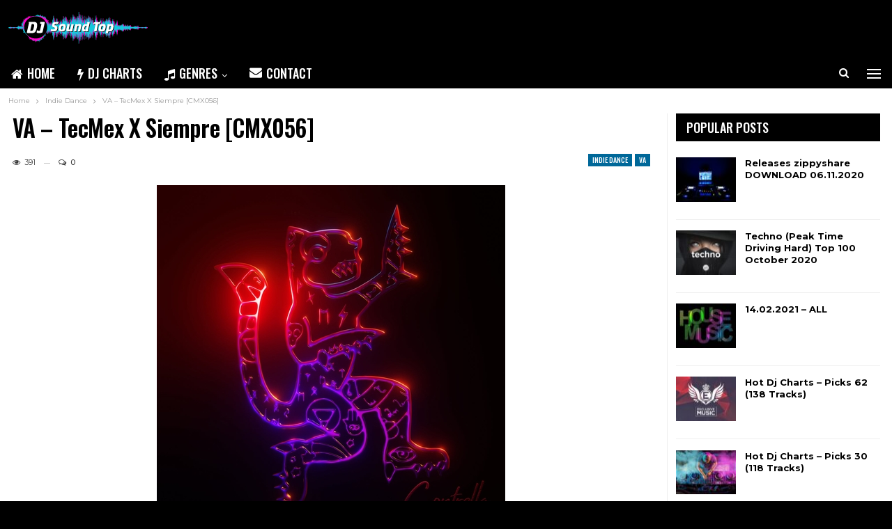

--- FILE ---
content_type: text/html; charset=UTF-8
request_url: https://djsoundtop.com/va-tecmex-x-siempre-cmx056/
body_size: 17068
content:
	<!DOCTYPE html>
		<!--[if IE 8]>
	<html class="ie ie8" lang="en-US" prefix="og: https://ogp.me/ns#"> <![endif]-->
	<!--[if IE 9]>
	<html class="ie ie9" lang="en-US" prefix="og: https://ogp.me/ns#"> <![endif]-->
	<!--[if gt IE 9]><!-->
<html lang="en-US" prefix="og: https://ogp.me/ns#"> <!--<![endif]-->
	<head>
				<meta charset="UTF-8">
		<meta http-equiv="X-UA-Compatible" content="IE=edge">
		<meta name="viewport" content="width=device-width, initial-scale=1.0">
		<link rel="pingback" href="https://djsoundtop.com/xmlrpc.php"/>

			<style>img:is([sizes="auto" i], [sizes^="auto," i]) { contain-intrinsic-size: 3000px 1500px }</style>
	
<!-- Search Engine Optimization by Rank Math - https://rankmath.com/ -->
<title>Download VA – TecMex X Siempre [CMX056] - DJ Sound Top</title>
<meta name="description" content="VA – TecMex X Siempre"/>
<meta name="robots" content="follow, index, max-snippet:-1, max-video-preview:-1, max-image-preview:large"/>
<link rel="canonical" href="https://djsoundtop.com/va-tecmex-x-siempre-cmx056/" />
<meta property="og:locale" content="en_US" />
<meta property="og:type" content="article" />
<meta property="og:title" content="Download VA – TecMex X Siempre [CMX056] - DJ Sound Top" />
<meta property="og:description" content="VA – TecMex X Siempre" />
<meta property="og:url" content="https://djsoundtop.com/va-tecmex-x-siempre-cmx056/" />
<meta property="og:site_name" content="DJ Sound Top" />
<meta property="article:section" content="Indie Dance" />
<meta property="og:image" content="https://djsoundtop.com/wp-content/uploads/2023/08/VA-–-TecMex-X-Siempre-CMX056.jpeg" />
<meta property="og:image:secure_url" content="https://djsoundtop.com/wp-content/uploads/2023/08/VA-–-TecMex-X-Siempre-CMX056.jpeg" />
<meta property="og:image:width" content="500" />
<meta property="og:image:height" content="500" />
<meta property="og:image:alt" content="VA – TecMex X Siempre [CMX056]" />
<meta property="og:image:type" content="image/jpeg" />
<meta name="twitter:card" content="summary_large_image" />
<meta name="twitter:title" content="Download VA – TecMex X Siempre [CMX056] - DJ Sound Top" />
<meta name="twitter:description" content="VA – TecMex X Siempre" />
<meta name="twitter:image" content="https://djsoundtop.com/wp-content/uploads/2023/08/VA-–-TecMex-X-Siempre-CMX056.jpeg" />
<script type="application/ld+json" class="rank-math-schema">{"@context":"https://schema.org","@graph":[{"@type":"","headline":"Download VA \u2013 TecMex X Siempre [CMX056] - DJ Sound Top","datePublished":"2023-08-27T18:11:05+00:00","dateModified":"2023-08-27T18:11:05+00:00","articleSection":"Indie Dance, VA","author":{"@type":"Person","name":"MusicDJs"},"description":"VA \u2013 TecMex X Siempre","name":"Download VA \u2013 TecMex X Siempre [CMX056] - DJ Sound Top","@id":"https://djsoundtop.com/va-tecmex-x-siempre-cmx056/#richSnippet","isPartOf":{"@id":"https://djsoundtop.com/va-tecmex-x-siempre-cmx056/#webpage"},"inLanguage":"en-US","mainEntityOfPage":{"@id":"https://djsoundtop.com/va-tecmex-x-siempre-cmx056/#webpage"}}]}</script>
<!-- /Rank Math WordPress SEO plugin -->

<link rel='dns-prefetch' href='//fonts.googleapis.com' />
<link rel="alternate" type="application/rss+xml" title="DJ Sound Top &raquo; Feed" href="https://djsoundtop.com/feed/" />
<link rel="alternate" type="application/rss+xml" title="DJ Sound Top &raquo; Comments Feed" href="https://djsoundtop.com/comments/feed/" />
<link rel="alternate" type="application/rss+xml" title="DJ Sound Top &raquo; VA – TecMex X Siempre [CMX056] Comments Feed" href="https://djsoundtop.com/va-tecmex-x-siempre-cmx056/feed/" />
<script type="text/javascript">
/* <![CDATA[ */
window._wpemojiSettings = {"baseUrl":"https:\/\/s.w.org\/images\/core\/emoji\/15.0.3\/72x72\/","ext":".png","svgUrl":"https:\/\/s.w.org\/images\/core\/emoji\/15.0.3\/svg\/","svgExt":".svg","source":{"concatemoji":"https:\/\/djsoundtop.com\/wp-includes\/js\/wp-emoji-release.min.js?ver=6.7.4"}};
/*! This file is auto-generated */
!function(i,n){var o,s,e;function c(e){try{var t={supportTests:e,timestamp:(new Date).valueOf()};sessionStorage.setItem(o,JSON.stringify(t))}catch(e){}}function p(e,t,n){e.clearRect(0,0,e.canvas.width,e.canvas.height),e.fillText(t,0,0);var t=new Uint32Array(e.getImageData(0,0,e.canvas.width,e.canvas.height).data),r=(e.clearRect(0,0,e.canvas.width,e.canvas.height),e.fillText(n,0,0),new Uint32Array(e.getImageData(0,0,e.canvas.width,e.canvas.height).data));return t.every(function(e,t){return e===r[t]})}function u(e,t,n){switch(t){case"flag":return n(e,"\ud83c\udff3\ufe0f\u200d\u26a7\ufe0f","\ud83c\udff3\ufe0f\u200b\u26a7\ufe0f")?!1:!n(e,"\ud83c\uddfa\ud83c\uddf3","\ud83c\uddfa\u200b\ud83c\uddf3")&&!n(e,"\ud83c\udff4\udb40\udc67\udb40\udc62\udb40\udc65\udb40\udc6e\udb40\udc67\udb40\udc7f","\ud83c\udff4\u200b\udb40\udc67\u200b\udb40\udc62\u200b\udb40\udc65\u200b\udb40\udc6e\u200b\udb40\udc67\u200b\udb40\udc7f");case"emoji":return!n(e,"\ud83d\udc26\u200d\u2b1b","\ud83d\udc26\u200b\u2b1b")}return!1}function f(e,t,n){var r="undefined"!=typeof WorkerGlobalScope&&self instanceof WorkerGlobalScope?new OffscreenCanvas(300,150):i.createElement("canvas"),a=r.getContext("2d",{willReadFrequently:!0}),o=(a.textBaseline="top",a.font="600 32px Arial",{});return e.forEach(function(e){o[e]=t(a,e,n)}),o}function t(e){var t=i.createElement("script");t.src=e,t.defer=!0,i.head.appendChild(t)}"undefined"!=typeof Promise&&(o="wpEmojiSettingsSupports",s=["flag","emoji"],n.supports={everything:!0,everythingExceptFlag:!0},e=new Promise(function(e){i.addEventListener("DOMContentLoaded",e,{once:!0})}),new Promise(function(t){var n=function(){try{var e=JSON.parse(sessionStorage.getItem(o));if("object"==typeof e&&"number"==typeof e.timestamp&&(new Date).valueOf()<e.timestamp+604800&&"object"==typeof e.supportTests)return e.supportTests}catch(e){}return null}();if(!n){if("undefined"!=typeof Worker&&"undefined"!=typeof OffscreenCanvas&&"undefined"!=typeof URL&&URL.createObjectURL&&"undefined"!=typeof Blob)try{var e="postMessage("+f.toString()+"("+[JSON.stringify(s),u.toString(),p.toString()].join(",")+"));",r=new Blob([e],{type:"text/javascript"}),a=new Worker(URL.createObjectURL(r),{name:"wpTestEmojiSupports"});return void(a.onmessage=function(e){c(n=e.data),a.terminate(),t(n)})}catch(e){}c(n=f(s,u,p))}t(n)}).then(function(e){for(var t in e)n.supports[t]=e[t],n.supports.everything=n.supports.everything&&n.supports[t],"flag"!==t&&(n.supports.everythingExceptFlag=n.supports.everythingExceptFlag&&n.supports[t]);n.supports.everythingExceptFlag=n.supports.everythingExceptFlag&&!n.supports.flag,n.DOMReady=!1,n.readyCallback=function(){n.DOMReady=!0}}).then(function(){return e}).then(function(){var e;n.supports.everything||(n.readyCallback(),(e=n.source||{}).concatemoji?t(e.concatemoji):e.wpemoji&&e.twemoji&&(t(e.twemoji),t(e.wpemoji)))}))}((window,document),window._wpemojiSettings);
/* ]]> */
</script>
<style id='wp-emoji-styles-inline-css' type='text/css'>

	img.wp-smiley, img.emoji {
		display: inline !important;
		border: none !important;
		box-shadow: none !important;
		height: 1em !important;
		width: 1em !important;
		margin: 0 0.07em !important;
		vertical-align: -0.1em !important;
		background: none !important;
		padding: 0 !important;
	}
</style>
<link rel='stylesheet' id='wp-block-library-css' href='https://djsoundtop.com/wp-includes/css/dist/block-library/style.min.css?ver=6.7.4' type='text/css' media='all' />
<style id='rank-math-toc-block-style-inline-css' type='text/css'>
.wp-block-rank-math-toc-block nav ol{counter-reset:item}.wp-block-rank-math-toc-block nav ol li{display:block}.wp-block-rank-math-toc-block nav ol li:before{content:counters(item, ".") ". ";counter-increment:item}

</style>
<style id='rank-math-rich-snippet-style-inline-css' type='text/css'>
/*!
* Plugin:  Rank Math
* URL: https://rankmath.com/wordpress/plugin/seo-suite/
* Name:  rank-math-review-snippet.css
*/@-webkit-keyframes spin{0%{-webkit-transform:rotate(0deg)}100%{-webkit-transform:rotate(-360deg)}}@keyframes spin{0%{-webkit-transform:rotate(0deg)}100%{-webkit-transform:rotate(-360deg)}}@keyframes bounce{from{-webkit-transform:translateY(0px);transform:translateY(0px)}to{-webkit-transform:translateY(-5px);transform:translateY(-5px)}}@-webkit-keyframes bounce{from{-webkit-transform:translateY(0px);transform:translateY(0px)}to{-webkit-transform:translateY(-5px);transform:translateY(-5px)}}@-webkit-keyframes loading{0%{background-size:20% 50% ,20% 50% ,20% 50%}20%{background-size:20% 20% ,20% 50% ,20% 50%}40%{background-size:20% 100%,20% 20% ,20% 50%}60%{background-size:20% 50% ,20% 100%,20% 20%}80%{background-size:20% 50% ,20% 50% ,20% 100%}100%{background-size:20% 50% ,20% 50% ,20% 50%}}@keyframes loading{0%{background-size:20% 50% ,20% 50% ,20% 50%}20%{background-size:20% 20% ,20% 50% ,20% 50%}40%{background-size:20% 100%,20% 20% ,20% 50%}60%{background-size:20% 50% ,20% 100%,20% 20%}80%{background-size:20% 50% ,20% 50% ,20% 100%}100%{background-size:20% 50% ,20% 50% ,20% 50%}}:root{--rankmath-wp-adminbar-height: 0}#rank-math-rich-snippet-wrapper{overflow:hidden}#rank-math-rich-snippet-wrapper h5.rank-math-title{display:block;font-size:18px;line-height:1.4}#rank-math-rich-snippet-wrapper .rank-math-review-image{float:right;max-width:40%;margin-left:15px}#rank-math-rich-snippet-wrapper .rank-math-review-data{margin-bottom:15px}#rank-math-rich-snippet-wrapper .rank-math-total-wrapper{width:100%;padding:0 0 20px 0;float:left;clear:both;position:relative;-webkit-box-sizing:border-box;box-sizing:border-box}#rank-math-rich-snippet-wrapper .rank-math-total-wrapper .rank-math-total{border:0;display:block;margin:0;width:auto;float:left;text-align:left;padding:0;font-size:24px;line-height:1;font-weight:700;-webkit-box-sizing:border-box;box-sizing:border-box;overflow:hidden}#rank-math-rich-snippet-wrapper .rank-math-total-wrapper .rank-math-review-star{float:left;margin-left:15px;margin-top:5px;position:relative;z-index:99;line-height:1}#rank-math-rich-snippet-wrapper .rank-math-total-wrapper .rank-math-review-star .rank-math-review-result-wrapper{display:inline-block;white-space:nowrap;position:relative;color:#e7e7e7}#rank-math-rich-snippet-wrapper .rank-math-total-wrapper .rank-math-review-star .rank-math-review-result-wrapper .rank-math-review-result{position:absolute;top:0;left:0;overflow:hidden;white-space:nowrap;color:#ffbe01}#rank-math-rich-snippet-wrapper .rank-math-total-wrapper .rank-math-review-star .rank-math-review-result-wrapper i{font-size:18px;-webkit-text-stroke-width:1px;font-style:normal;padding:0 2px;line-height:inherit}#rank-math-rich-snippet-wrapper .rank-math-total-wrapper .rank-math-review-star .rank-math-review-result-wrapper i:before{content:"\2605"}body.rtl #rank-math-rich-snippet-wrapper .rank-math-review-image{float:left;margin-left:0;margin-right:15px}body.rtl #rank-math-rich-snippet-wrapper .rank-math-total-wrapper .rank-math-total{float:right}body.rtl #rank-math-rich-snippet-wrapper .rank-math-total-wrapper .rank-math-review-star{float:right;margin-left:0;margin-right:15px}body.rtl #rank-math-rich-snippet-wrapper .rank-math-total-wrapper .rank-math-review-star .rank-math-review-result{left:auto;right:0}@media screen and (max-width: 480px){#rank-math-rich-snippet-wrapper .rank-math-review-image{display:block;max-width:100%;width:100%;text-align:center;margin-right:0}#rank-math-rich-snippet-wrapper .rank-math-review-data{clear:both}}.clear{clear:both}

</style>
<style id='classic-theme-styles-inline-css' type='text/css'>
/*! This file is auto-generated */
.wp-block-button__link{color:#fff;background-color:#32373c;border-radius:9999px;box-shadow:none;text-decoration:none;padding:calc(.667em + 2px) calc(1.333em + 2px);font-size:1.125em}.wp-block-file__button{background:#32373c;color:#fff;text-decoration:none}
</style>
<style id='global-styles-inline-css' type='text/css'>
:root{--wp--preset--aspect-ratio--square: 1;--wp--preset--aspect-ratio--4-3: 4/3;--wp--preset--aspect-ratio--3-4: 3/4;--wp--preset--aspect-ratio--3-2: 3/2;--wp--preset--aspect-ratio--2-3: 2/3;--wp--preset--aspect-ratio--16-9: 16/9;--wp--preset--aspect-ratio--9-16: 9/16;--wp--preset--color--black: #000000;--wp--preset--color--cyan-bluish-gray: #abb8c3;--wp--preset--color--white: #ffffff;--wp--preset--color--pale-pink: #f78da7;--wp--preset--color--vivid-red: #cf2e2e;--wp--preset--color--luminous-vivid-orange: #ff6900;--wp--preset--color--luminous-vivid-amber: #fcb900;--wp--preset--color--light-green-cyan: #7bdcb5;--wp--preset--color--vivid-green-cyan: #00d084;--wp--preset--color--pale-cyan-blue: #8ed1fc;--wp--preset--color--vivid-cyan-blue: #0693e3;--wp--preset--color--vivid-purple: #9b51e0;--wp--preset--gradient--vivid-cyan-blue-to-vivid-purple: linear-gradient(135deg,rgba(6,147,227,1) 0%,rgb(155,81,224) 100%);--wp--preset--gradient--light-green-cyan-to-vivid-green-cyan: linear-gradient(135deg,rgb(122,220,180) 0%,rgb(0,208,130) 100%);--wp--preset--gradient--luminous-vivid-amber-to-luminous-vivid-orange: linear-gradient(135deg,rgba(252,185,0,1) 0%,rgba(255,105,0,1) 100%);--wp--preset--gradient--luminous-vivid-orange-to-vivid-red: linear-gradient(135deg,rgba(255,105,0,1) 0%,rgb(207,46,46) 100%);--wp--preset--gradient--very-light-gray-to-cyan-bluish-gray: linear-gradient(135deg,rgb(238,238,238) 0%,rgb(169,184,195) 100%);--wp--preset--gradient--cool-to-warm-spectrum: linear-gradient(135deg,rgb(74,234,220) 0%,rgb(151,120,209) 20%,rgb(207,42,186) 40%,rgb(238,44,130) 60%,rgb(251,105,98) 80%,rgb(254,248,76) 100%);--wp--preset--gradient--blush-light-purple: linear-gradient(135deg,rgb(255,206,236) 0%,rgb(152,150,240) 100%);--wp--preset--gradient--blush-bordeaux: linear-gradient(135deg,rgb(254,205,165) 0%,rgb(254,45,45) 50%,rgb(107,0,62) 100%);--wp--preset--gradient--luminous-dusk: linear-gradient(135deg,rgb(255,203,112) 0%,rgb(199,81,192) 50%,rgb(65,88,208) 100%);--wp--preset--gradient--pale-ocean: linear-gradient(135deg,rgb(255,245,203) 0%,rgb(182,227,212) 50%,rgb(51,167,181) 100%);--wp--preset--gradient--electric-grass: linear-gradient(135deg,rgb(202,248,128) 0%,rgb(113,206,126) 100%);--wp--preset--gradient--midnight: linear-gradient(135deg,rgb(2,3,129) 0%,rgb(40,116,252) 100%);--wp--preset--font-size--small: 13px;--wp--preset--font-size--medium: 20px;--wp--preset--font-size--large: 36px;--wp--preset--font-size--x-large: 42px;--wp--preset--spacing--20: 0.44rem;--wp--preset--spacing--30: 0.67rem;--wp--preset--spacing--40: 1rem;--wp--preset--spacing--50: 1.5rem;--wp--preset--spacing--60: 2.25rem;--wp--preset--spacing--70: 3.38rem;--wp--preset--spacing--80: 5.06rem;--wp--preset--shadow--natural: 6px 6px 9px rgba(0, 0, 0, 0.2);--wp--preset--shadow--deep: 12px 12px 50px rgba(0, 0, 0, 0.4);--wp--preset--shadow--sharp: 6px 6px 0px rgba(0, 0, 0, 0.2);--wp--preset--shadow--outlined: 6px 6px 0px -3px rgba(255, 255, 255, 1), 6px 6px rgba(0, 0, 0, 1);--wp--preset--shadow--crisp: 6px 6px 0px rgba(0, 0, 0, 1);}:where(.is-layout-flex){gap: 0.5em;}:where(.is-layout-grid){gap: 0.5em;}body .is-layout-flex{display: flex;}.is-layout-flex{flex-wrap: wrap;align-items: center;}.is-layout-flex > :is(*, div){margin: 0;}body .is-layout-grid{display: grid;}.is-layout-grid > :is(*, div){margin: 0;}:where(.wp-block-columns.is-layout-flex){gap: 2em;}:where(.wp-block-columns.is-layout-grid){gap: 2em;}:where(.wp-block-post-template.is-layout-flex){gap: 1.25em;}:where(.wp-block-post-template.is-layout-grid){gap: 1.25em;}.has-black-color{color: var(--wp--preset--color--black) !important;}.has-cyan-bluish-gray-color{color: var(--wp--preset--color--cyan-bluish-gray) !important;}.has-white-color{color: var(--wp--preset--color--white) !important;}.has-pale-pink-color{color: var(--wp--preset--color--pale-pink) !important;}.has-vivid-red-color{color: var(--wp--preset--color--vivid-red) !important;}.has-luminous-vivid-orange-color{color: var(--wp--preset--color--luminous-vivid-orange) !important;}.has-luminous-vivid-amber-color{color: var(--wp--preset--color--luminous-vivid-amber) !important;}.has-light-green-cyan-color{color: var(--wp--preset--color--light-green-cyan) !important;}.has-vivid-green-cyan-color{color: var(--wp--preset--color--vivid-green-cyan) !important;}.has-pale-cyan-blue-color{color: var(--wp--preset--color--pale-cyan-blue) !important;}.has-vivid-cyan-blue-color{color: var(--wp--preset--color--vivid-cyan-blue) !important;}.has-vivid-purple-color{color: var(--wp--preset--color--vivid-purple) !important;}.has-black-background-color{background-color: var(--wp--preset--color--black) !important;}.has-cyan-bluish-gray-background-color{background-color: var(--wp--preset--color--cyan-bluish-gray) !important;}.has-white-background-color{background-color: var(--wp--preset--color--white) !important;}.has-pale-pink-background-color{background-color: var(--wp--preset--color--pale-pink) !important;}.has-vivid-red-background-color{background-color: var(--wp--preset--color--vivid-red) !important;}.has-luminous-vivid-orange-background-color{background-color: var(--wp--preset--color--luminous-vivid-orange) !important;}.has-luminous-vivid-amber-background-color{background-color: var(--wp--preset--color--luminous-vivid-amber) !important;}.has-light-green-cyan-background-color{background-color: var(--wp--preset--color--light-green-cyan) !important;}.has-vivid-green-cyan-background-color{background-color: var(--wp--preset--color--vivid-green-cyan) !important;}.has-pale-cyan-blue-background-color{background-color: var(--wp--preset--color--pale-cyan-blue) !important;}.has-vivid-cyan-blue-background-color{background-color: var(--wp--preset--color--vivid-cyan-blue) !important;}.has-vivid-purple-background-color{background-color: var(--wp--preset--color--vivid-purple) !important;}.has-black-border-color{border-color: var(--wp--preset--color--black) !important;}.has-cyan-bluish-gray-border-color{border-color: var(--wp--preset--color--cyan-bluish-gray) !important;}.has-white-border-color{border-color: var(--wp--preset--color--white) !important;}.has-pale-pink-border-color{border-color: var(--wp--preset--color--pale-pink) !important;}.has-vivid-red-border-color{border-color: var(--wp--preset--color--vivid-red) !important;}.has-luminous-vivid-orange-border-color{border-color: var(--wp--preset--color--luminous-vivid-orange) !important;}.has-luminous-vivid-amber-border-color{border-color: var(--wp--preset--color--luminous-vivid-amber) !important;}.has-light-green-cyan-border-color{border-color: var(--wp--preset--color--light-green-cyan) !important;}.has-vivid-green-cyan-border-color{border-color: var(--wp--preset--color--vivid-green-cyan) !important;}.has-pale-cyan-blue-border-color{border-color: var(--wp--preset--color--pale-cyan-blue) !important;}.has-vivid-cyan-blue-border-color{border-color: var(--wp--preset--color--vivid-cyan-blue) !important;}.has-vivid-purple-border-color{border-color: var(--wp--preset--color--vivid-purple) !important;}.has-vivid-cyan-blue-to-vivid-purple-gradient-background{background: var(--wp--preset--gradient--vivid-cyan-blue-to-vivid-purple) !important;}.has-light-green-cyan-to-vivid-green-cyan-gradient-background{background: var(--wp--preset--gradient--light-green-cyan-to-vivid-green-cyan) !important;}.has-luminous-vivid-amber-to-luminous-vivid-orange-gradient-background{background: var(--wp--preset--gradient--luminous-vivid-amber-to-luminous-vivid-orange) !important;}.has-luminous-vivid-orange-to-vivid-red-gradient-background{background: var(--wp--preset--gradient--luminous-vivid-orange-to-vivid-red) !important;}.has-very-light-gray-to-cyan-bluish-gray-gradient-background{background: var(--wp--preset--gradient--very-light-gray-to-cyan-bluish-gray) !important;}.has-cool-to-warm-spectrum-gradient-background{background: var(--wp--preset--gradient--cool-to-warm-spectrum) !important;}.has-blush-light-purple-gradient-background{background: var(--wp--preset--gradient--blush-light-purple) !important;}.has-blush-bordeaux-gradient-background{background: var(--wp--preset--gradient--blush-bordeaux) !important;}.has-luminous-dusk-gradient-background{background: var(--wp--preset--gradient--luminous-dusk) !important;}.has-pale-ocean-gradient-background{background: var(--wp--preset--gradient--pale-ocean) !important;}.has-electric-grass-gradient-background{background: var(--wp--preset--gradient--electric-grass) !important;}.has-midnight-gradient-background{background: var(--wp--preset--gradient--midnight) !important;}.has-small-font-size{font-size: var(--wp--preset--font-size--small) !important;}.has-medium-font-size{font-size: var(--wp--preset--font-size--medium) !important;}.has-large-font-size{font-size: var(--wp--preset--font-size--large) !important;}.has-x-large-font-size{font-size: var(--wp--preset--font-size--x-large) !important;}
:where(.wp-block-post-template.is-layout-flex){gap: 1.25em;}:where(.wp-block-post-template.is-layout-grid){gap: 1.25em;}
:where(.wp-block-columns.is-layout-flex){gap: 2em;}:where(.wp-block-columns.is-layout-grid){gap: 2em;}
:root :where(.wp-block-pullquote){font-size: 1.5em;line-height: 1.6;}
</style>
<link rel='stylesheet' id='publisher-child-css' href='https://djsoundtop.com/wp-content/themes/publisher-child/style.css?ver=1.0.0' type='text/css' media='all' />
<link rel='stylesheet' id='better-framework-main-fonts-css' href='https://fonts.googleapis.com/css?family=Montserrat:400,500,600,700,400italic%7COswald:500,600' type='text/css' media='all' />
<script type="text/javascript" src="https://djsoundtop.com/wp-includes/js/jquery/jquery.min.js?ver=3.7.1" id="jquery-core-js"></script>
<script type="text/javascript" src="https://djsoundtop.com/wp-includes/js/jquery/jquery-migrate.min.js?ver=3.4.1" id="jquery-migrate-js"></script>
<!--[if lt IE 9]>
<script type="text/javascript" src="https://djsoundtop.com/wp-content/themes/publisher/includes/libs/better-framework/assets/js/html5shiv.min.js?ver=3.10.22" id="bf-html5shiv-js"></script>
<![endif]-->
<!--[if lt IE 9]>
<script type="text/javascript" src="https://djsoundtop.com/wp-content/themes/publisher/includes/libs/better-framework/assets/js/respond.min.js?ver=3.10.22" id="bf-respond-js"></script>
<![endif]-->
<link rel="https://api.w.org/" href="https://djsoundtop.com/wp-json/" /><link rel="alternate" title="JSON" type="application/json" href="https://djsoundtop.com/wp-json/wp/v2/posts/27819" /><link rel="EditURI" type="application/rsd+xml" title="RSD" href="https://djsoundtop.com/xmlrpc.php?rsd" />
<meta name="generator" content="WordPress 6.7.4" />
<link rel='shortlink' href='https://djsoundtop.com/?p=27819' />
<link rel="alternate" title="oEmbed (JSON)" type="application/json+oembed" href="https://djsoundtop.com/wp-json/oembed/1.0/embed?url=https%3A%2F%2Fdjsoundtop.com%2Fva-tecmex-x-siempre-cmx056%2F" />
<link rel="alternate" title="oEmbed (XML)" type="text/xml+oembed" href="https://djsoundtop.com/wp-json/oembed/1.0/embed?url=https%3A%2F%2Fdjsoundtop.com%2Fva-tecmex-x-siempre-cmx056%2F&#038;format=xml" />
			<link rel="shortcut icon" href="https://djsoundtop.com/wp-content/uploads/2020/08/dj_favicon.jpg">			<link rel="apple-touch-icon" href="https://djsoundtop.com/wp-content/uploads/2020/08/dj_favicon.jpg">			<link rel="apple-touch-icon" sizes="114x114" href="https://djsoundtop.com/wp-content/uploads/2020/08/dj_favicon.jpg">			<link rel="apple-touch-icon" sizes="72x72" href="https://djsoundtop.com/wp-content/uploads/2020/08/dj_favicon.jpg">			<link rel="apple-touch-icon" sizes="144x144" href="https://djsoundtop.com/wp-content/uploads/2020/08/dj_favicon.jpg"><meta name="generator" content="Powered by WPBakery Page Builder - drag and drop page builder for WordPress."/>
<link rel='stylesheet' id='bf-minifed-css-1' href='https://djsoundtop.com/wp-content/bs-booster-cache/5590e2b51957d5c7263a5c79a300203a.css' type='text/css' media='all' />
<link rel='stylesheet' id='7.7.0-1761238281' href='https://djsoundtop.com/wp-content/bs-booster-cache/e428146cd265df68b88f8fc7bdcc983f.css' type='text/css' media='all' />
		<style type="text/css" id="wp-custom-css">
			.album-player {display:none;}
.album-store {display:none;}
.sr_it-playlist-title {display:none;}
.iron_widget_radio {margin-bottom:0;}
.iron-audioplayer .playlist ul {padding:0;margin:0;}
.sonaar-grid {justify-content: left !important;}
.td_btn {background: #f00;color:#fff;display:block;width:211px;padding:5px 10px;font-weight:bold;}
.sonaar-Artwort-box {display:none;}
.post-summary a img {margin-top:10px;}
.site-header .menu-action-buttons>div {min-width:32px !important;}		</style>
		<noscript><style> .wpb_animate_when_almost_visible { opacity: 1; }</style></noscript>	</head>

<body data-rsssl=1 class="post-template-default single single-post postid-27819 single-format-standard bs-theme bs-publisher bs-publisher-music-news active-light-box ltr close-rh page-layout-2-col-right full-width active-sticky-sidebar main-menu-sticky-smart active-ajax-search single-prim-cat-36 single-cat-36 single-cat-57  wpb-js-composer js-comp-ver-6.1 vc_responsive bs-ll-a" dir="ltr">
<div class="off-canvas-overlay"></div>
<div class="off-canvas-container left skin-white">
	<div class="off-canvas-inner">
		<span class="canvas-close"><i></i></span>
					<div class="off-canvas-header">
									<div class="logo">

						<a href="https://djsoundtop.com/">
							<img src="https://djsoundtop.com/wp-content/uploads/2020/08/logo.png"
							     alt="DJ Sound Top">
						</a>
					</div>
									<div class="site-description">Top DJ's Releases. Everyday Updates!</div>
			</div>
						<div class="off-canvas-search">
				<form role="search" method="get" action="https://djsoundtop.com">
					<input type="text" name="s" value=""
					       placeholder="Search...">
					<i class="fa fa-search"></i>
				</form>
			</div>
						<div class="off-canvas-menu">
				<div class="off-canvas-menu-fallback"></div>
			</div>
						<div class="off_canvas_footer">
				<div class="off_canvas_footer-info entry-content">
					<p>Download Top DJ's Releases on djsoundtop.com. Save website to bookmarks and stay turned!</p>
				</div>
			</div>
				</div>
</div>
		<div class="main-wrap content-main-wrap">
			<header id="header" class="site-header header-style-2 boxed" itemscope="itemscope" itemtype="https://schema.org/WPHeader">

				<div class="header-inner">
			<div class="content-wrap">
				<div class="container">
					<div class="row">
						<div class="row-height">
							<div class="logo-col col-xs-12">
								<div class="col-inside">
									<div id="site-branding" class="site-branding">
	<p  id="site-title" class="logo h1 img-logo">
	<a href="https://djsoundtop.com/" itemprop="url" rel="home">
					<img id="site-logo" src="https://djsoundtop.com/wp-content/uploads/2020/08/logo.png"
			     alt="DJ Sound Top"  data-bsrjs="https://djsoundtop.com/wp-content/uploads/2020/08/logo_retina.png"  />

			<span class="site-title">DJ Sound Top - electronic music</span>
				</a>
</p>
</div><!-- .site-branding -->
								</div>
							</div>
													</div>
					</div>
				</div>
			</div>
		</div>

		<div id="menu-main" class="menu main-menu-wrapper show-search-item show-off-canvas menu-actions-btn-width-2" role="navigation" itemscope="itemscope" itemtype="https://schema.org/SiteNavigationElement">
	<div class="main-menu-inner">
		<div class="content-wrap">
			<div class="container">

				<nav class="main-menu-container">
					<ul id="main-navigation" class="main-menu menu bsm-pure clearfix">
						<li id="menu-item-126" class="menu-have-icon menu-icon-type-fontawesome menu-item menu-item-type-post_type menu-item-object-page menu-item-home better-anim-fade menu-item-126"><a href="https://djsoundtop.com/" title="DJ Sound Top"><i class="bf-icon  fa fa-home"></i>Home</a></li>
<li id="menu-item-381" class="menu-have-icon menu-icon-type-fontawesome menu-item menu-item-type-taxonomy menu-item-object-category menu-term-52 better-anim-fade menu-item-381"><a href="https://djsoundtop.com/category/charts/" title="Charts"><i class="bf-icon  fa fa-flash"></i>DJ CHARTS</a></li>
<li id="menu-item-293" class="menu-have-icon menu-icon-type-fontawesome menu-item menu-item-type-custom menu-item-object-custom menu-item-has-children better-anim-fade menu-item-has-children menu-item-has-mega menu-item-mega-link-list menu-item-293"><a href="#"><i class="bf-icon  fa fa-music"></i>Genres</a>
<!-- Mega Menu Start -->
	<div class="mega-menu mega-type-link-list">
		<ul class="mega-links">
				<li id="menu-item-294" class="menu-item menu-item-type-taxonomy menu-item-object-category menu-term-15 better-anim-fade menu-item-294"><a href="https://djsoundtop.com/category/afro-house/">Afro House</a></li>
	<li id="menu-item-298" class="menu-item menu-item-type-taxonomy menu-item-object-category menu-term-19 better-anim-fade menu-item-298"><a href="https://djsoundtop.com/category/dance/">Dance</a></li>
	<li id="menu-item-299" class="menu-item menu-item-type-taxonomy menu-item-object-category menu-term-20 better-anim-fade menu-item-299"><a href="https://djsoundtop.com/category/deep-house/">Deep House</a></li>
	<li id="menu-item-312" class="menu-item menu-item-type-taxonomy menu-item-object-category menu-term-35 better-anim-fade menu-item-312"><a href="https://djsoundtop.com/category/house/">House</a></li>
	<li id="menu-item-313" class="menu-item menu-item-type-taxonomy menu-item-object-category current-post-ancestor current-menu-parent current-post-parent menu-term-36 better-anim-fade menu-item-313"><a href="https://djsoundtop.com/category/indie-dance/">Indie Dance</a></li>
	<li id="menu-item-317" class="menu-item menu-item-type-taxonomy menu-item-object-category menu-term-40 better-anim-fade menu-item-317"><a href="https://djsoundtop.com/category/melodic-house-techno/" title="Melodic House &#038; Techno">Melodic House &amp; Techno</a></li>
	<li id="menu-item-318" class="menu-item menu-item-type-taxonomy menu-item-object-category menu-term-41 better-anim-fade menu-item-318"><a href="https://djsoundtop.com/category/minimal-deep-tech/">Minimal / Deep Tech</a></li>
	<li id="menu-item-320" class="menu-item menu-item-type-taxonomy menu-item-object-category menu-term-43 better-anim-fade menu-item-320"><a href="https://djsoundtop.com/category/progressive-house/">Progressive House</a></li>
	<li id="menu-item-323" class="menu-item menu-item-type-taxonomy menu-item-object-category menu-term-46 better-anim-fade menu-item-323"><a href="https://djsoundtop.com/category/tech-house/">Tech House</a></li>
	<li id="menu-item-324" class="menu-item menu-item-type-taxonomy menu-item-object-category menu-term-47 better-anim-fade menu-item-324"><a href="https://djsoundtop.com/category/techno/">Techno</a></li>
		</ul>
	</div>

<!-- Mega Menu End -->
</li>
<li id="menu-item-204" class="menu-have-icon menu-icon-type-bs-icons menu-item menu-item-type-post_type menu-item-object-page better-anim-fade menu-item-204"><a href="https://djsoundtop.com/contact/"><i class="bf-icon  bsfi-mailchimp"></i>Contact</a></li>
					</ul><!-- #main-navigation -->
											<div class="menu-action-buttons width-2">
															<div class="off-canvas-menu-icon-container off-icon-left">
									<div class="off-canvas-menu-icon">
										<div class="off-canvas-menu-icon-el"></div>
									</div>
								</div>
																<div class="search-container close">
									<span class="search-handler"><i class="fa fa-search"></i></span>

									<div class="search-box clearfix">
										<form role="search" method="get" class="search-form clearfix" action="https://djsoundtop.com">
	<input type="search" class="search-field"
	       placeholder="Search..."
	       value="" name="s"
	       title="Search for:"
	       autocomplete="off">
	<input type="submit" class="search-submit" value="Search">
</form><!-- .search-form -->
									</div>
								</div>
														</div>
										</nav><!-- .main-menu-container -->

			</div>
		</div>
	</div>
</div><!-- .menu -->
	</header><!-- .header -->
	<div class="rh-header clearfix dark deferred-block-exclude">
		<div class="rh-container clearfix">

			<div class="menu-container close">
				<span class="menu-handler"><span class="lines"></span></span>
			</div><!-- .menu-container -->

			<div class="logo-container rh-img-logo">
				<a href="https://djsoundtop.com/" itemprop="url" rel="home">
											<img src="https://djsoundtop.com/wp-content/uploads/2020/08/logo.png"
						     alt="DJ Sound Top"  data-bsrjs="https://djsoundtop.com/wp-content/uploads/2020/08/logo_retina.png"  />				</a>
			</div><!-- .logo-container -->
		</div><!-- .rh-container -->
	</div><!-- .rh-header -->
<nav role="navigation" aria-label="Breadcrumbs" class="bf-breadcrumb clearfix bc-top-style"><div class="container bf-breadcrumb-container"><ul class="bf-breadcrumb-items" itemscope itemtype="http://schema.org/BreadcrumbList"><meta name="numberOfItems" content="3" /><meta name="itemListOrder" content="Ascending" /><li itemprop="itemListElement" itemscope itemtype="http://schema.org/ListItem" class="bf-breadcrumb-item bf-breadcrumb-begin"><a itemprop="item" href="https://djsoundtop.com" rel="home"><span itemprop="name">Home</span></a><meta itemprop="position" content="1" /></li><li itemprop="itemListElement" itemscope itemtype="http://schema.org/ListItem" class="bf-breadcrumb-item"><a itemprop="item" href="https://djsoundtop.com/category/indie-dance/" ><span itemprop="name">Indie Dance</span></a><meta itemprop="position" content="2" /></li><li itemprop="itemListElement" itemscope itemtype="http://schema.org/ListItem" class="bf-breadcrumb-item bf-breadcrumb-end"><span itemprop="name">VA – TecMex X Siempre [CMX056]</span><meta itemprop="item" content="https://djsoundtop.com/va-tecmex-x-siempre-cmx056/"/><meta itemprop="position" content="3" /></li></ul></div></nav><div class="content-wrap">
		<main id="content" class="content-container">

		<div class="container layout-2-col layout-2-col-1 layout-right-sidebar layout-bc-before post-template-1">
			<div class="row main-section">
										<div class="col-sm-8 content-column">
								<div class="single-container">
		<article id="post-27819" class="post-27819 post type-post status-publish format-standard has-post-thumbnail  category-indie-dance category-va single-post-content has-thumbnail">
						<div class="post-header post-tp-1-header">
									<h1 class="single-post-title">
						<span class="post-title" itemprop="headline">VA – TecMex X Siempre [CMX056]</span></h1>
										<div class="post-meta-wrap clearfix">
						<div class="term-badges "><span class="term-badge term-36"><a href="https://djsoundtop.com/category/indie-dance/">Indie Dance</a></span><span class="term-badge term-57"><a href="https://djsoundtop.com/category/va/">VA</a></span></div><div class="post-meta single-post-meta">
	<span class="views post-meta-views rank-default" data-bpv-post="27819"><i class="bf-icon  fa fa-eye"></i> 391</span><a href="https://djsoundtop.com/va-tecmex-x-siempre-cmx056/#respond" title="Leave a comment on: &ldquo;VA – TecMex X Siempre [CMX056]&rdquo;" class="comments"><i class="fa fa-comments-o"></i> 0</a></div>
					</div>
									<div class="single-featured">
					<a class="post-thumbnail open-lightbox" href="https://djsoundtop.com/wp-content/uploads/2023/08/VA-–-TecMex-X-Siempre-CMX056.jpeg"><img  width="500" height="500" alt="" data-src="https://djsoundtop.com/wp-content/uploads/2023/08/VA-–-TecMex-X-Siempre-CMX056.jpeg">						</a>
										</div>
			</div>
						<div class="entry-content clearfix single-post-content">
				<p><span id="more-27819"></span></p>
<p style="text-align: center;">VA – TecMex X Siempre [CMX056]</p>
<p style="text-align: center;">Artist: VA<br />
Title: TecMex X Siempre<br />
Genre: Indie Dance / Nu Disco<br />
Label: Controlla<br />
Quality: 320 kbps</p>
<p style="text-align: center;">Anali OG – A Happy Face (Original Mix) (07:25)<br />
Borgetti – Sonido Envolvente (Original Mix) (05:51)<br />
Cometran – Sátira Ardiente (Original Mix) (06:32)<br />
Gerver – Hack Attack (Original Mix) (04:42)<br />
GuzzX – Re Conexion (Original Mix) (08:54)<br />
Kickzologo – Deseo (Original Mix) (06:42)<br />
Lil Zoid – Over (Original Mix) (08:04)<br />
Ludviq – Aquatic Dealer (Original Mix) (05:27)<br />
Mijo – Don’t Do Criko (Original Mix) (07:01)<br />
NOKID – Clapsitos (Original Mix) (05:02)<br />
Ninasonik – Chocolat (Original Mix) (07:12)<br />
Pvlomo – Eklypse (Original Mix) (10:15)<br />
Samuel Lupián – My Bass (Original Mix) (07:12)<br />
TH3OS – Danzan Los Años (Original Mix) (06:45)<br />
TKUZ – Prefiero (Original Mix) (06:54)<br />
Ulises Arrieta – Dohuez (Original Mix) (06:24)<br />
WO – Itz A Mnaaj (Original Mix) (05:56)<br />
XLR – Efecto Singular (Original Mix) (06:30)<br />
Ximena, Ali X, Ali X x Ximena – Necesitas (Original Mix) (06:48)</p>
<p style="text-align: center;"><strong><a href="https://crop.dog/4kBImZVj?VA%20-%20TecMex%20X%20Siempre%20%5BCMX056%5D.zip" target="_blank" rel="noopener noreferrer"><img class="aligncenter" style="border: 0px none currentColor;"  data-src="https://electronicfresh.com/wp-content/uploads/2019/03/download-1.jpg" alt="Download" width="175" height="50" /></a></strong></p>
<p style="text-align: center;"><iframe title="deezer-widget" src="https://widget.deezer.com/widget/dark/album/471430485" width="100%" height="300" frameborder="0"></iframe></p>
			</div>

						<div class="post-share single-post-share bottom-share clearfix style-1">
			<div class="post-share-btn-group">
				<a href="https://djsoundtop.com/va-tecmex-x-siempre-cmx056/#respond" class="post-share-btn post-share-btn-comments comments" title="Leave a comment on: &ldquo;VA – TecMex X Siempre [CMX056]&rdquo;"><i class="bf-icon fa fa-comments" aria-hidden="true"></i> <b class="number">0</b></a><span class="views post-share-btn post-share-btn-views rank-default" data-bpv-post="27819"><i class="bf-icon  fa fa-eye"></i> <b class="number">391</b></span>			</div>
						<div class="share-handler-wrap ">
				<span class="share-handler post-share-btn rank-default">
					<i class="bf-icon  fa fa-share-alt"></i>						<b class="text">Share</b>
										</span>
				<span class="social-item facebook"><a href="https://www.facebook.com/sharer.php?u=https%3A%2F%2Fdjsoundtop.com%2Fva-tecmex-x-siempre-cmx056%2F" target="_blank" rel="nofollow noreferrer" class="bs-button-el" onclick="window.open(this.href, 'share-facebook','left=50,top=50,width=600,height=320,toolbar=0'); return false;"><span class="icon"><i class="bf-icon fa fa-facebook"></i></span></a></span><span class="social-item twitter"><a href="https://twitter.com/share?text=VA – TecMex X Siempre [CMX056]&url=https%3A%2F%2Fdjsoundtop.com%2Fva-tecmex-x-siempre-cmx056%2F" target="_blank" rel="nofollow noreferrer" class="bs-button-el" onclick="window.open(this.href, 'share-twitter','left=50,top=50,width=600,height=320,toolbar=0'); return false;"><span class="icon"><i class="bf-icon fa fa-twitter"></i></span></a></span><span class="social-item google_plus"><a href="https://plus.google.com/share?url=https%3A%2F%2Fdjsoundtop.com%2Fva-tecmex-x-siempre-cmx056%2F" target="_blank" rel="nofollow noreferrer" class="bs-button-el" onclick="window.open(this.href, 'share-google_plus','left=50,top=50,width=600,height=320,toolbar=0'); return false;"><span class="icon"><i class="bf-icon fa fa-google"></i></span></a></span><span class="social-item reddit"><a href="https://reddit.com/submit?url=https%3A%2F%2Fdjsoundtop.com%2Fva-tecmex-x-siempre-cmx056%2F&title=VA – TecMex X Siempre [CMX056]" target="_blank" rel="nofollow noreferrer" class="bs-button-el" onclick="window.open(this.href, 'share-reddit','left=50,top=50,width=600,height=320,toolbar=0'); return false;"><span class="icon"><i class="bf-icon fa fa-reddit-alien"></i></span></a></span><span class="social-item whatsapp"><a href="whatsapp://send?text=VA – TecMex X Siempre [CMX056] %0A%0A https%3A%2F%2Fdjsoundtop.com%2Fva-tecmex-x-siempre-cmx056%2F" target="_blank" rel="nofollow noreferrer" class="bs-button-el" onclick="window.open(this.href, 'share-whatsapp','left=50,top=50,width=600,height=320,toolbar=0'); return false;"><span class="icon"><i class="bf-icon fa fa-whatsapp"></i></span></a></span><span class="social-item pinterest"><a href="https://pinterest.com/pin/create/button/?url=https%3A%2F%2Fdjsoundtop.com%2Fva-tecmex-x-siempre-cmx056%2F&media=https://djsoundtop.com/wp-content/uploads/2023/08/VA-–-TecMex-X-Siempre-CMX056.jpeg&description=VA – TecMex X Siempre [CMX056]" target="_blank" rel="nofollow noreferrer" class="bs-button-el" onclick="window.open(this.href, 'share-pinterest','left=50,top=50,width=600,height=320,toolbar=0'); return false;"><span class="icon"><i class="bf-icon fa fa-pinterest"></i></span></a></span><span class="social-item email"><a href="/cdn-cgi/l/email-protection#[base64]" target="_blank" rel="nofollow noreferrer" class="bs-button-el" onclick="window.open(this.href, 'share-email','left=50,top=50,width=600,height=320,toolbar=0'); return false;"><span class="icon"><i class="bf-icon fa fa-envelope-open"></i></span></a></span><span class="social-item telegram"><a href="https://telegram.me/share/url?url=https%3A%2F%2Fdjsoundtop.com%2Fva-tecmex-x-siempre-cmx056%2F&text=VA – TecMex X Siempre [CMX056]" target="_blank" rel="nofollow noreferrer" class="bs-button-el" onclick="window.open(this.href, 'share-telegram','left=50,top=50,width=600,height=320,toolbar=0'); return false;"><span class="icon"><i class="bf-icon fa fa-send"></i></span></a></span><span class="social-item vk"><a href="https://vkontakte.ru/share.php?url=https%3A%2F%2Fdjsoundtop.com%2Fva-tecmex-x-siempre-cmx056%2F" target="_blank" rel="nofollow noreferrer" class="bs-button-el" onclick="window.open(this.href, 'share-vk','left=50,top=50,width=600,height=320,toolbar=0'); return false;"><span class="icon"><i class="bf-icon fa fa-vk"></i></span></a></span></div>		</div>
				</article>
		<section class="post-author clearfix">
		<a href="https://djsoundtop.com/author/tony/"
	   title="Browse Author Articles">
		<span class="post-author-avatar" itemprop="image"><img alt=''  data-src='https://secure.gravatar.com/avatar/0a9cdfd7c93310071c3e718f75e5116a?s=80&d=blank&r=g' class='avatar avatar-80 photo avatar-default' height='80' width='80' /></span>
	</a>

	<div class="author-title heading-typo">
		<a class="post-author-url" href="https://djsoundtop.com/author/tony/"><span class="post-author-name">MusicDJs</span></a>

					<span class="title-counts">9275 posts</span>
		
					<span class="title-counts">0 comments</span>
			</div>

	<div class="author-links">
				<ul class="author-social-icons">
					</ul>
			</div>

	<div class="post-author-bio" itemprop="description">
			</div>

</section>
	<section class="next-prev-post clearfix">

					<div class="prev-post">
				<p class="pre-title heading-typo"><i
							class="fa fa-arrow-left"></i> Prev Post				</p>
				<p class="title heading-typo"><a href="https://djsoundtop.com/va-technoism-issue-40-voltcomp1224/" rel="prev">VA – Technoism Issue 40 [VOLTCOMP1224]</a></p>
			</div>
		
					<div class="next-post">
				<p class="pre-title heading-typo">Next Post <i
							class="fa fa-arrow-right"></i></p>
				<p class="title heading-typo"><a href="https://djsoundtop.com/va-the-mechanical-orchestra-pdvd021/" rel="next">VA – The Mechanical Orchestra [PDVD021]</a></p>
			</div>
		
	</section>
	</div>
<div class="post-related">

	<div class="section-heading sh-t3 sh-s4 multi-tab">

					<a href="#relatedposts_588401370_1" class="main-link active"
			   data-toggle="tab">
				<span
						class="h-text related-posts-heading">You might also like</span>
			</a>
			<a href="#relatedposts_588401370_2" class="other-link" data-toggle="tab"
			   data-deferred-event="shown.bs.tab"
			   data-deferred-init="relatedposts_588401370_2">
				<span
						class="h-text related-posts-heading">More from author</span>
			</a>
		
	</div>

		<div class="tab-content">
		<div class="tab-pane bs-tab-anim bs-tab-animated active"
		     id="relatedposts_588401370_1">
			
					<div class="bs-pagination-wrapper main-term-none next_prev ">
			<div class="listing listing-thumbnail listing-tb-2 clearfix  scolumns-3 simple-grid">
	<div  class="post-72225 type-post format-standard has-post-thumbnail   listing-item listing-item-thumbnail listing-item-tb-2 main-term-47">
<div class="item-inner clearfix">
			<div class="featured featured-type-featured-image">
			<div class="term-badges floated"><span class="term-badge term-47"><a href="https://djsoundtop.com/category/techno/">Techno</a></span></div>			<a  title="01.02.2026 – ALL electronicfresh.com (TECHNO 180 TRACKS)" data-src="https://djsoundtop.com/wp-content/uploads/2025/10/Techno-210x136.png" data-bs-srcset="{&quot;baseurl&quot;:&quot;https:\/\/djsoundtop.com\/wp-content\/uploads\/2025\/10\/&quot;,&quot;sizes&quot;:{&quot;86&quot;:&quot;Techno-86x64.png&quot;,&quot;210&quot;:&quot;Techno-210x136.png&quot;,&quot;279&quot;:&quot;Techno-279x220.png&quot;,&quot;357&quot;:&quot;Techno-357x210.png&quot;,&quot;600&quot;:&quot;Techno.png&quot;}}"					class="img-holder" href="https://djsoundtop.com/01-02-2026-all-electronicfresh-com-techno-180-tracks/"></a>
					</div>
	<p class="title">	<a class="post-url" href="https://djsoundtop.com/01-02-2026-all-electronicfresh-com-techno-180-tracks/" title="01.02.2026 – ALL electronicfresh.com (TECHNO 180 TRACKS)">
			<span class="post-title">
				01.02.2026 – ALL electronicfresh.com (TECHNO 180&hellip;			</span>
	</a>
	</p></div>
</div >
<div  class="post-72221 type-post format-standard has-post-thumbnail   listing-item listing-item-thumbnail listing-item-tb-2 main-term-46">
<div class="item-inner clearfix">
			<div class="featured featured-type-featured-image">
			<div class="term-badges floated"><span class="term-badge term-46"><a href="https://djsoundtop.com/category/tech-house/">Tech House</a></span></div>			<a  title="VA &#8211; Yesenia&#8217;s Choice, Vol. 167 [YSNC167]" data-src="https://djsoundtop.com/wp-content/uploads/2026/02/VA-Yesenias-Choice-Vol.-167-YSNC167-210x136.jpeg" data-bs-srcset="{&quot;baseurl&quot;:&quot;https:\/\/djsoundtop.com\/wp-content\/uploads\/2026\/02\/&quot;,&quot;sizes&quot;:{&quot;86&quot;:&quot;VA-Yesenias-Choice-Vol.-167-YSNC167-86x64.jpeg&quot;,&quot;210&quot;:&quot;VA-Yesenias-Choice-Vol.-167-YSNC167-210x136.jpeg&quot;,&quot;279&quot;:&quot;VA-Yesenias-Choice-Vol.-167-YSNC167-279x220.jpeg&quot;,&quot;357&quot;:&quot;VA-Yesenias-Choice-Vol.-167-YSNC167-357x210.jpeg&quot;,&quot;500&quot;:&quot;VA-Yesenias-Choice-Vol.-167-YSNC167.jpeg&quot;}}"					class="img-holder" href="https://djsoundtop.com/va-yesenias-choice-vol-167-ysnc167/"></a>
					</div>
	<p class="title">	<a class="post-url" href="https://djsoundtop.com/va-yesenias-choice-vol-167-ysnc167/" title="VA &#8211; Yesenia&#8217;s Choice, Vol. 167 [YSNC167]">
			<span class="post-title">
				VA &#8211; Yesenia&#8217;s Choice, Vol. 167 [YSNC167]			</span>
	</a>
	</p></div>
</div >
<div  class="post-72217 type-post format-standard has-post-thumbnail   listing-item listing-item-thumbnail listing-item-tb-2 main-term-55">
<div class="item-inner clearfix">
			<div class="featured featured-type-featured-image">
			<div class="term-badges floated"><span class="term-badge term-55"><a href="https://djsoundtop.com/category/organic-house/">Organic House</a></span></div>			<a  title="VA – Winter Collection 2026 [SG156]" data-src="https://djsoundtop.com/wp-content/uploads/2026/02/VA-–-Winter-Collection-2026-SG156-210x136.jpeg" data-bs-srcset="{&quot;baseurl&quot;:&quot;https:\/\/djsoundtop.com\/wp-content\/uploads\/2026\/02\/&quot;,&quot;sizes&quot;:{&quot;86&quot;:&quot;VA-\u2013-Winter-Collection-2026-SG156-86x64.jpeg&quot;,&quot;210&quot;:&quot;VA-\u2013-Winter-Collection-2026-SG156-210x136.jpeg&quot;,&quot;279&quot;:&quot;VA-\u2013-Winter-Collection-2026-SG156-279x220.jpeg&quot;,&quot;357&quot;:&quot;VA-\u2013-Winter-Collection-2026-SG156-357x210.jpeg&quot;,&quot;500&quot;:&quot;VA-\u2013-Winter-Collection-2026-SG156.jpeg&quot;}}"					class="img-holder" href="https://djsoundtop.com/va-winter-collection-2026-sg156/"></a>
					</div>
	<p class="title">	<a class="post-url" href="https://djsoundtop.com/va-winter-collection-2026-sg156/" title="VA – Winter Collection 2026 [SG156]">
			<span class="post-title">
				VA – Winter Collection 2026 [SG156]			</span>
	</a>
	</p></div>
</div >
<div  class="post-72213 type-post format-standard has-post-thumbnail   listing-item listing-item-thumbnail listing-item-tb-2 main-term-57">
<div class="item-inner clearfix">
			<div class="featured featured-type-featured-image">
			<div class="term-badges floated"><span class="term-badge term-57"><a href="https://djsoundtop.com/category/va/">VA</a></span></div>			<a  title="VA &#8211; We are The Seed The Best of The Seed 2025 Volume 8 [TSM538]" data-src="https://djsoundtop.com/wp-content/uploads/2026/02/VA-We-are-The-Seed-The-Best-of-The-Seed-2025-Volume-8-TSM538-210x136.jpeg" data-bs-srcset="{&quot;baseurl&quot;:&quot;https:\/\/djsoundtop.com\/wp-content\/uploads\/2026\/02\/&quot;,&quot;sizes&quot;:{&quot;86&quot;:&quot;VA-We-are-The-Seed-The-Best-of-The-Seed-2025-Volume-8-TSM538-86x64.jpeg&quot;,&quot;210&quot;:&quot;VA-We-are-The-Seed-The-Best-of-The-Seed-2025-Volume-8-TSM538-210x136.jpeg&quot;,&quot;279&quot;:&quot;VA-We-are-The-Seed-The-Best-of-The-Seed-2025-Volume-8-TSM538-279x220.jpeg&quot;,&quot;357&quot;:&quot;VA-We-are-The-Seed-The-Best-of-The-Seed-2025-Volume-8-TSM538-357x210.jpeg&quot;,&quot;500&quot;:&quot;VA-We-are-The-Seed-The-Best-of-The-Seed-2025-Volume-8-TSM538.jpeg&quot;}}"					class="img-holder" href="https://djsoundtop.com/va-we-are-the-seed-the-best-of-the-seed-2025-volume-8-tsm538/"></a>
					</div>
	<p class="title">	<a class="post-url" href="https://djsoundtop.com/va-we-are-the-seed-the-best-of-the-seed-2025-volume-8-tsm538/" title="VA &#8211; We are The Seed The Best of The Seed 2025 Volume 8 [TSM538]">
			<span class="post-title">
				VA &#8211; We are The Seed The Best of The Seed 2025&hellip;			</span>
	</a>
	</p></div>
</div >
<div  class="post-72209 type-post format-standard has-post-thumbnail   listing-item listing-item-thumbnail listing-item-tb-2 main-term-40">
<div class="item-inner clearfix">
			<div class="featured featured-type-featured-image">
			<div class="term-badges floated"><span class="term-badge term-40"><a href="https://djsoundtop.com/category/melodic-house-techno/">Melodic House &amp; Techno</a></span></div>			<a  title="VA – Vault Treasures IV" data-src="https://djsoundtop.com/wp-content/uploads/2026/02/VA-–-Vault-Treasures-IV-210x136.jpeg" data-bs-srcset="{&quot;baseurl&quot;:&quot;https:\/\/djsoundtop.com\/wp-content\/uploads\/2026\/02\/&quot;,&quot;sizes&quot;:{&quot;86&quot;:&quot;VA-\u2013-Vault-Treasures-IV-86x64.jpeg&quot;,&quot;210&quot;:&quot;VA-\u2013-Vault-Treasures-IV-210x136.jpeg&quot;,&quot;279&quot;:&quot;VA-\u2013-Vault-Treasures-IV-279x220.jpeg&quot;,&quot;357&quot;:&quot;VA-\u2013-Vault-Treasures-IV-357x210.jpeg&quot;,&quot;500&quot;:&quot;VA-\u2013-Vault-Treasures-IV.jpeg&quot;}}"					class="img-holder" href="https://djsoundtop.com/va-vault-treasures-iv/"></a>
					</div>
	<p class="title">	<a class="post-url" href="https://djsoundtop.com/va-vault-treasures-iv/" title="VA – Vault Treasures IV">
			<span class="post-title">
				VA – Vault Treasures IV			</span>
	</a>
	</p></div>
</div >
<div  class="post-72205 type-post format-standard has-post-thumbnail   listing-item listing-item-thumbnail listing-item-tb-2 main-term-43">
<div class="item-inner clearfix">
			<div class="featured featured-type-featured-image">
			<div class="term-badges floated"><span class="term-badge term-43"><a href="https://djsoundtop.com/category/progressive-house/">Progressive House</a></span></div>			<a  title="VA – Various Artists Vol.7 Nostalgic [SVA007]" data-src="https://djsoundtop.com/wp-content/uploads/2026/02/VA-–-Various-Artists-Vol.7-Nostalgic-SVA007-210x136.jpeg" data-bs-srcset="{&quot;baseurl&quot;:&quot;https:\/\/djsoundtop.com\/wp-content\/uploads\/2026\/02\/&quot;,&quot;sizes&quot;:{&quot;86&quot;:&quot;VA-\u2013-Various-Artists-Vol.7-Nostalgic-SVA007-86x64.jpeg&quot;,&quot;210&quot;:&quot;VA-\u2013-Various-Artists-Vol.7-Nostalgic-SVA007-210x136.jpeg&quot;,&quot;279&quot;:&quot;VA-\u2013-Various-Artists-Vol.7-Nostalgic-SVA007-279x220.jpeg&quot;,&quot;357&quot;:&quot;VA-\u2013-Various-Artists-Vol.7-Nostalgic-SVA007-357x210.jpeg&quot;,&quot;500&quot;:&quot;VA-\u2013-Various-Artists-Vol.7-Nostalgic-SVA007.jpeg&quot;}}"					class="img-holder" href="https://djsoundtop.com/va-various-artists-vol-7-nostalgic-sva007/"></a>
					</div>
	<p class="title">	<a class="post-url" href="https://djsoundtop.com/va-various-artists-vol-7-nostalgic-sva007/" title="VA – Various Artists Vol.7 Nostalgic [SVA007]">
			<span class="post-title">
				VA – Various Artists Vol.7 Nostalgic [SVA007]			</span>
	</a>
	</p></div>
</div >
	</div>
	
	</div><div class="bs-pagination bs-ajax-pagination next_prev main-term-none clearfix">
			<script data-cfasync="false" src="/cdn-cgi/scripts/5c5dd728/cloudflare-static/email-decode.min.js"></script><script>var bs_ajax_paginate_2146602758 = '{"query":{"paginate":"next_prev","count":6,"post_type":"post","posts_per_page":"6","post__not_in":[27819],"ignore_sticky_posts":1,"post_status":["publish","private"],"category__in":[36,57],"tag__in":[],"remove_duplicates_ids":"27819","_layout":{"state":"1|1|0","page":"2-col-right"}},"type":"wp_query","view":"Publisher::fetch_related_posts","current_page":1,"ajax_url":"\/wp-admin\/admin-ajax.php","remove_duplicates":"1","remove_duplicates_ids":"27819","paginate":"next_prev","_layout":{"state":"1|1|0","page":"2-col-right"},"_bs_pagin_token":"705c579"}';</script>				<a class="btn-bs-pagination prev disabled" rel="prev" data-id="2146602758"
				   title="Previous">
					<i class="fa fa-angle-left"
					   aria-hidden="true"></i> Prev				</a>
				<a  rel="next" class="btn-bs-pagination next"
				   data-id="2146602758" title="Next">
					Next <i
							class="fa fa-angle-right" aria-hidden="true"></i>
				</a>
				</div>
		</div>

		<div class="tab-pane bs-tab-anim bs-tab-animated bs-deferred-container"
		     id="relatedposts_588401370_2">
					<div class="bs-pagination-wrapper main-term-none next_prev ">
				<div class="bs-deferred-load-wrapper" id="bsd_relatedposts_588401370_2">
			<script>var bs_deferred_loading_bsd_relatedposts_588401370_2 = '{"query":{"paginate":"next_prev","count":"6","author":6,"post_type":"post","_layout":{"state":"1|1|0","page":"2-col-right"}},"type":"wp_query","view":"Publisher::fetch_other_related_posts","current_page":1,"ajax_url":"\/wp-admin\/admin-ajax.php","remove_duplicates":"0","paginate":"next_prev","_layout":{"state":"1|1|0","page":"2-col-right"},"_bs_pagin_token":"dceb6c9"}';</script>
		</div>
		
	</div>		</div>
	</div>
</div>
						</div><!-- .content-column -->
												<div class="col-sm-4 sidebar-column sidebar-column-primary">
							<aside id="sidebar-primary-sidebar" class="sidebar" role="complementary" aria-label="Primary Sidebar Sidebar" itemscope="itemscope" itemtype="https://schema.org/WPSideBar">
	<div id="bs-thumbnail-listing-1-2" class=" h-ni w-t primary-sidebar-widget widget widget_bs-thumbnail-listing-1"><div class=" bs-listing bs-listing-listing-thumbnail-1 bs-listing-single-tab">		<p class="section-heading sh-t3 sh-s4 main-term-none">

		
							<span class="h-text main-term-none main-link">
						 POPULAR POSTS					</span>
			
		
		</p>
			<div class="listing listing-thumbnail listing-tb-1 clearfix columns-1">
		<div class="post-3079 type-post format-standard has-post-thumbnail   listing-item listing-item-thumbnail listing-item-tb-1 main-term-46">
	<div class="item-inner clearfix">
					<div class="featured featured-type-featured-image">
				<a  title="Releases zippyshare DOWNLOAD 06.11.2020" data-src="https://djsoundtop.com/wp-content/uploads/2020/11/music-new-86x64.jpg" data-bs-srcset="{&quot;baseurl&quot;:&quot;https:\/\/djsoundtop.com\/wp-content\/uploads\/2020\/11\/&quot;,&quot;sizes&quot;:{&quot;86&quot;:&quot;music-new-86x64.jpg&quot;,&quot;210&quot;:&quot;music-new-210x136.jpg&quot;,&quot;450&quot;:&quot;music-new.jpg&quot;}}"						class="img-holder" href="https://djsoundtop.com/releases-zippyshare-download-06-11-2020/"></a>
							</div>
		<p class="title">		<a href="https://djsoundtop.com/releases-zippyshare-download-06-11-2020/" class="post-url post-title">
			Releases zippyshare DOWNLOAD 06.11.2020		</a>
		</p>		<div class="post-meta">

					</div>
			</div>
	</div >
	<div class="post-2457 type-post format-standard has-post-thumbnail   listing-item listing-item-thumbnail listing-item-tb-1 main-term-52">
	<div class="item-inner clearfix">
					<div class="featured featured-type-featured-image">
				<a  title="Techno (Peak Time Driving Hard) Top 100 October 2020" data-src="https://djsoundtop.com/wp-content/uploads/2020/10/Top-100-Techno-Peak-Time-Driving-Hard-86x64.jpg" data-bs-srcset="{&quot;baseurl&quot;:&quot;https:\/\/djsoundtop.com\/wp-content\/uploads\/2020\/10\/&quot;,&quot;sizes&quot;:{&quot;86&quot;:&quot;Top-100-Techno-Peak-Time-Driving-Hard-86x64.jpg&quot;,&quot;210&quot;:&quot;Top-100-Techno-Peak-Time-Driving-Hard-210x136.jpg&quot;,&quot;450&quot;:&quot;Top-100-Techno-Peak-Time-Driving-Hard.jpg&quot;}}"						class="img-holder" href="https://djsoundtop.com/techno-peak-time-driving-hard-top-100-october-2020/"></a>
							</div>
		<p class="title">		<a href="https://djsoundtop.com/techno-peak-time-driving-hard-top-100-october-2020/" class="post-url post-title">
			Techno (Peak Time Driving Hard) Top 100 October 2020		</a>
		</p>		<div class="post-meta">

					</div>
			</div>
	</div >
	<div class="post-4766 type-post format-standard has-post-thumbnail   listing-item listing-item-thumbnail listing-item-tb-1 main-term-19">
	<div class="item-inner clearfix">
					<div class="featured featured-type-featured-image">
				<a  title="14.02.2021 – ALL" data-src="https://djsoundtop.com/wp-content/uploads/2021/02/house-music-86x64.jpg" data-bs-srcset="{&quot;baseurl&quot;:&quot;https:\/\/djsoundtop.com\/wp-content\/uploads\/2021\/02\/&quot;,&quot;sizes&quot;:{&quot;86&quot;:&quot;house-music-86x64.jpg&quot;,&quot;210&quot;:&quot;house-music-210x136.jpg&quot;,&quot;400&quot;:&quot;house-music.jpg&quot;}}"						class="img-holder" href="https://djsoundtop.com/14-02-2021-all/"></a>
							</div>
		<p class="title">		<a href="https://djsoundtop.com/14-02-2021-all/" class="post-url post-title">
			14.02.2021 – ALL		</a>
		</p>		<div class="post-meta">

					</div>
			</div>
	</div >
	<div class="post-5847 type-post format-standard has-post-thumbnail   listing-item listing-item-thumbnail listing-item-tb-1 main-term-52">
	<div class="item-inner clearfix">
					<div class="featured featured-type-featured-image">
				<a  title="Hot Dj Charts – Picks 62 (138 Tracks)" data-src="https://djsoundtop.com/wp-content/uploads/2020/12/Hot-Dj-Charts-1-86x64.jpg" data-bs-srcset="{&quot;baseurl&quot;:&quot;https:\/\/djsoundtop.com\/wp-content\/uploads\/2020\/12\/&quot;,&quot;sizes&quot;:{&quot;86&quot;:&quot;Hot-Dj-Charts-1-86x64.jpg&quot;,&quot;210&quot;:&quot;Hot-Dj-Charts-1-210x136.jpg&quot;,&quot;350&quot;:&quot;Hot-Dj-Charts-1.jpg&quot;}}"						class="img-holder" href="https://djsoundtop.com/hot-dj-charts-picks-62-138-tracks/"></a>
							</div>
		<p class="title">		<a href="https://djsoundtop.com/hot-dj-charts-picks-62-138-tracks/" class="post-url post-title">
			Hot Dj Charts – Picks 62 (138 Tracks)		</a>
		</p>		<div class="post-meta">

					</div>
			</div>
	</div >
	<div class="post-1243 type-post format-standard has-post-thumbnail   listing-item listing-item-thumbnail listing-item-tb-1 main-term-52">
	<div class="item-inner clearfix">
					<div class="featured featured-type-featured-image">
				<a  title="Hot Dj Charts – Picks 30 (118 Tracks)" data-src="https://djsoundtop.com/wp-content/uploads/2020/09/dj-86x64.jpg" data-bs-srcset="{&quot;baseurl&quot;:&quot;https:\/\/djsoundtop.com\/wp-content\/uploads\/2020\/09\/&quot;,&quot;sizes&quot;:{&quot;86&quot;:&quot;dj-86x64.jpg&quot;,&quot;210&quot;:&quot;dj-210x136.jpg&quot;,&quot;450&quot;:&quot;dj.jpg&quot;}}"						class="img-holder" href="https://djsoundtop.com/hot-dj-charts-picks-30-118-tracks/"></a>
							</div>
		<p class="title">		<a href="https://djsoundtop.com/hot-dj-charts-picks-30-118-tracks/" class="post-url post-title">
			Hot Dj Charts – Picks 30 (118 Tracks)		</a>
		</p>		<div class="post-meta">

					</div>
			</div>
	</div >
	</div>
	</div></div></aside>
						</div><!-- .primary-sidebar-column -->
									</div><!-- .main-section -->
		</div><!-- .container -->

	</main><!-- main -->
	</div><!-- .content-wrap -->
<div class="more-stories right more-stories-thumbnail-1"
     data-scroll-top="450"
     data-close-settings="1D;">

	<div class="more-stories-title">
		More Stories
		<a href="#" class="more-stories-close">
			<i class="fa fa-close"></i>
		</a>
	</div>
			<div class="bs-pagination-wrapper main-term-none next_prev ">
			<div class="listing listing-thumbnail listing-tb-1 clearfix columns-1">
		<div class="post-72201 type-post format-standard has-post-thumbnail   listing-item listing-item-thumbnail listing-item-tb-1 main-term-20">
	<div class="item-inner clearfix">
					<div class="featured featured-type-featured-image">
				<a  title="VA &#8211; UGM100 [UGM100P1]" data-src="https://djsoundtop.com/wp-content/uploads/2026/02/VA-UGM100-UGM100P1-86x64.jpeg" data-bs-srcset="{&quot;baseurl&quot;:&quot;https:\/\/djsoundtop.com\/wp-content\/uploads\/2026\/02\/&quot;,&quot;sizes&quot;:{&quot;86&quot;:&quot;VA-UGM100-UGM100P1-86x64.jpeg&quot;,&quot;210&quot;:&quot;VA-UGM100-UGM100P1-210x136.jpeg&quot;,&quot;500&quot;:&quot;VA-UGM100-UGM100P1.jpeg&quot;}}"						class="img-holder" href="https://djsoundtop.com/va-ugm100-ugm100p1/"></a>
							</div>
		<p class="title">		<a href="https://djsoundtop.com/va-ugm100-ugm100p1/" class="post-url post-title">
			VA &#8211; UGM100 [UGM100P1]		</a>
		</p>		<div class="post-meta">

			<span class="views post-meta-views rank-default" data-bpv-post="72201"><i class="bf-icon  fa fa-eye"></i>3</span>		</div>
			</div>
	</div >
	<div class="post-72197 type-post format-standard has-post-thumbnail   listing-item listing-item-thumbnail listing-item-tb-1 main-term-40">
	<div class="item-inner clearfix">
					<div class="featured featured-type-featured-image">
				<a  title="VA – Timeless Vol.18_ Frozen Halo [PD069]" data-src="https://djsoundtop.com/wp-content/uploads/2026/02/VA-–-Timeless-Vol.18_-Frozen-Halo-PD069-86x64.jpeg" data-bs-srcset="{&quot;baseurl&quot;:&quot;https:\/\/djsoundtop.com\/wp-content\/uploads\/2026\/02\/&quot;,&quot;sizes&quot;:{&quot;86&quot;:&quot;VA-\u2013-Timeless-Vol.18_-Frozen-Halo-PD069-86x64.jpeg&quot;,&quot;210&quot;:&quot;VA-\u2013-Timeless-Vol.18_-Frozen-Halo-PD069-210x136.jpeg&quot;,&quot;500&quot;:&quot;VA-\u2013-Timeless-Vol.18_-Frozen-Halo-PD069.jpeg&quot;}}"						class="img-holder" href="https://djsoundtop.com/va-timeless-vol-18_-frozen-halo-pd069/"></a>
							</div>
		<p class="title">		<a href="https://djsoundtop.com/va-timeless-vol-18_-frozen-halo-pd069/" class="post-url post-title">
			VA – Timeless Vol.18_ Frozen Halo [PD069]		</a>
		</p>		<div class="post-meta">

			<span class="views post-meta-views rank-default" data-bpv-post="72197"><i class="bf-icon  fa fa-eye"></i>5</span>		</div>
			</div>
	</div >
	<div class="post-72193 type-post format-standard has-post-thumbnail   listing-item listing-item-thumbnail listing-item-tb-1 main-term-47">
	<div class="item-inner clearfix">
					<div class="featured featured-type-featured-image">
				<a  title="VA &#8211; The Syncrophone Remixes Vol.2 [SYNCRO71]" data-src="https://djsoundtop.com/wp-content/uploads/2026/02/VA-The-Syncrophone-Remixes-Vol.2-SYNCRO71-86x64.jpeg" data-bs-srcset="{&quot;baseurl&quot;:&quot;https:\/\/djsoundtop.com\/wp-content\/uploads\/2026\/02\/&quot;,&quot;sizes&quot;:{&quot;86&quot;:&quot;VA-The-Syncrophone-Remixes-Vol.2-SYNCRO71-86x64.jpeg&quot;,&quot;210&quot;:&quot;VA-The-Syncrophone-Remixes-Vol.2-SYNCRO71-210x136.jpeg&quot;,&quot;500&quot;:&quot;VA-The-Syncrophone-Remixes-Vol.2-SYNCRO71.jpeg&quot;}}"						class="img-holder" href="https://djsoundtop.com/va-the-syncrophone-remixes-vol-2-syncro71/"></a>
							</div>
		<p class="title">		<a href="https://djsoundtop.com/va-the-syncrophone-remixes-vol-2-syncro71/" class="post-url post-title">
			VA &#8211; The Syncrophone Remixes Vol.2 [SYNCRO71]		</a>
		</p>		<div class="post-meta">

			<span class="views post-meta-views rank-default" data-bpv-post="72193"><i class="bf-icon  fa fa-eye"></i>5</span>		</div>
			</div>
	</div >
	<div class="post-72189 type-post format-standard has-post-thumbnail   listing-item listing-item-thumbnail listing-item-tb-1 main-term-55">
	<div class="item-inner clearfix">
					<div class="featured featured-type-featured-image">
				<a  title="VA – The Orient Collective Celestial Dunes [TOC071]" data-src="https://djsoundtop.com/wp-content/uploads/2026/02/VA-–-The-Orient-Collective-Celestial-Dunes-TOC071-86x64.jpeg" data-bs-srcset="{&quot;baseurl&quot;:&quot;https:\/\/djsoundtop.com\/wp-content\/uploads\/2026\/02\/&quot;,&quot;sizes&quot;:{&quot;86&quot;:&quot;VA-\u2013-The-Orient-Collective-Celestial-Dunes-TOC071-86x64.jpeg&quot;,&quot;210&quot;:&quot;VA-\u2013-The-Orient-Collective-Celestial-Dunes-TOC071-210x136.jpeg&quot;,&quot;500&quot;:&quot;VA-\u2013-The-Orient-Collective-Celestial-Dunes-TOC071.jpeg&quot;}}"						class="img-holder" href="https://djsoundtop.com/va-the-orient-collective-celestial-dunes-toc071/"></a>
							</div>
		<p class="title">		<a href="https://djsoundtop.com/va-the-orient-collective-celestial-dunes-toc071/" class="post-url post-title">
			VA – The Orient Collective Celestial Dunes [TOC071]		</a>
		</p>		<div class="post-meta">

			<span class="views post-meta-views rank-default" data-bpv-post="72189"><i class="bf-icon  fa fa-eye"></i>6</span>		</div>
			</div>
	</div >
	</div>
	
	</div><div class="bs-pagination bs-ajax-pagination next_prev main-term-none clearfix">
			<script>var bs_ajax_paginate_493129552 = '{"query":{"count":4,"paginate":"next_prev","pagination-show-label":"1","post_type":"post","posts_per_page":"4","post__not_in":[27819],"ignore_sticky_posts":1,"post_status":["publish","private"],"category__in":[36,57],"tag__in":[],"data":{"listing":"thumbnail-1","item-heading-tag":"p","item-sub-heading-tag":"p","item-tag":"div","columns":1},"remove_duplicates_ids":"27819,72225,72221,72217,72213,72209,72205","_layout":{"state":"1|1|0","page":"2-col-right"}},"type":"wp_query","view":"Publisher::listing_ajax_handler","current_page":1,"ajax_url":"\/wp-admin\/admin-ajax.php","data":{"listing":"thumbnail-1","item-heading-tag":"p","item-sub-heading-tag":"p","item-tag":"div","columns":1,"vars":{"post-ranking-offset":4}},"remove_duplicates":"1","remove_duplicates_ids":"27819,72225,72221,72217,72213,72209,72205","paginate":"next_prev","pagination-show-label":"1","_layout":{"state":"1|1|0","page":"2-col-right"},"_bs_pagin_token":"1055ca0"}';</script>				<a class="btn-bs-pagination prev disabled" rel="prev" data-id="493129552"
				   title="Previous">
					<i class="fa fa-angle-left"
					   aria-hidden="true"></i> Prev				</a>
				<a  rel="next" class="btn-bs-pagination next"
				   data-id="493129552" title="Next">
					Next <i
							class="fa fa-angle-right" aria-hidden="true"></i>
				</a>
								<span class="bs-pagination-label label-light">1 of 4,861</span>
			</div></div>	<footer id="site-footer" class="site-footer boxed">
		<div class="footer-widgets light-text">
	<div class="content-wrap">
		<div class="container">
			<div class="row">
										<div class="col-sm-4">
							<aside id="sidebar-footer-1" class="sidebar" role="complementary" aria-label="Footer - Column 1 Sidebar" itemscope="itemscope" itemtype="https://schema.org/WPSideBar">
								<div id="bs-about-2" class=" h-ni h-c h-c-ffffff w-nt footer-widget footer-column-1 widget widget_bs-about"><div  class="bs-shortcode bs-about  bs-light-scheme">
		<h4 class="about-title">
						<img class="logo-image" src="https://djsoundtop.com/wp-content/uploads/2020/08/logo.png"
				     alt="">
				</h4>
	<div class="about-text">
		<p>DJ Sound Top is a blog for people who really love DJ's music. Everyday we post new releases and our visitors can download it for free. If you like our project, the best support for us - register and becoming Premium. After this you can download DJ's music without any restrictions.</p>
	</div>
	</div>
</div>							</aside>
						</div>
						<div class="col-sm-4">
							<aside id="sidebar-footer-2" class="sidebar" role="complementary" aria-label="Footer - Column 2 Sidebar" itemscope="itemscope" itemtype="https://schema.org/WPSideBar">
								<div id="bs-popular-categories-2" class=" h-ni h-c h-c-ffffff w-t footer-widget footer-column-2 widget widget_bs-popular-categories"><div class="section-heading sh-t1 sh-s4"><span class="h-text">Top Genres</span></div>	<div  class="bs-shortcode bs-popular-categories  bs-light-scheme">
					<ul class="bs-popular-terms-list">
				<li class="bs-popular-term-item term-item-57">
					<a href="https://djsoundtop.com/category/va/">VA<span class="term-count">19169</span></a>
				  </li><li class="bs-popular-term-item term-item-35">
					<a href="https://djsoundtop.com/category/house/">House<span class="term-count">14921</span></a>
				  </li><li class="bs-popular-term-item term-item-46">
					<a href="https://djsoundtop.com/category/tech-house/">Tech House<span class="term-count">13718</span></a>
				  </li><li class="bs-popular-term-item term-item-19">
					<a href="https://djsoundtop.com/category/dance/">Dance<span class="term-count">12572</span></a>
				  </li><li class="bs-popular-term-item term-item-20">
					<a href="https://djsoundtop.com/category/deep-house/">Deep House<span class="term-count">11956</span></a>
				  </li><li class="bs-popular-term-item term-item-41">
					<a href="https://djsoundtop.com/category/minimal-deep-tech/">Minimal / Deep Tech<span class="term-count">11694</span></a>
				  </li><li class="bs-popular-term-item term-item-52">
					<a href="https://djsoundtop.com/category/charts/">DJ CHARTS<span class="term-count">11461</span></a>
				  </li>			</ul>
				</div>
</div>							</aside>
						</div>
						<div class="col-sm-4">
							<aside id="sidebar-footer-3" class="sidebar" role="complementary" aria-label="Footer - Column 3 Sidebar" itemscope="itemscope" itemtype="https://schema.org/WPSideBar">
								<div id="nav_menu-2" class=" h-ni w-t footer-widget footer-column-3 widget widget_nav_menu"><div class="section-heading sh-t1 sh-s4"><span class="h-text">Menu</span></div><div class="menu-topbar-navigation-container"><ul id="menu-topbar-navigation" class="menu"><li id="menu-item-205" class="menu-have-icon menu-icon-type-fontawesome menu-item menu-item-type-post_type menu-item-object-page menu-item-home menu-item-205"><a href="https://djsoundtop.com/"><i class="bf-icon  fa fa-home"></i>Homepage</a></li>
<li id="menu-item-383" class="menu-have-icon menu-icon-type-fontawesome menu-item menu-item-type-taxonomy menu-item-object-category menu-item-383"><a href="https://djsoundtop.com/category/charts/" title="Charts"><i class="bf-icon  fa fa-flash"></i>DJ CHARTS</a></li>
<li id="menu-item-208" class="menu-have-icon menu-icon-type-bs-icons menu-item menu-item-type-post_type menu-item-object-page menu-item-208"><a href="https://djsoundtop.com/dmca/"><i class="bf-icon  bsfi-telegram"></i>DMCA Report</a></li>
<li id="menu-item-207" class="menu-have-icon menu-icon-type-bs-icons menu-item menu-item-type-post_type menu-item-object-page menu-item-207"><a href="https://djsoundtop.com/contact/"><i class="bf-icon  bsfi-mailchimp"></i>Contact</a></li>
<li id="menu-item-206" class="menu-have-icon menu-icon-type-fontawesome menu-item menu-item-type-post_type menu-item-object-page menu-item-privacy-policy menu-item-206"><a rel="privacy-policy" href="https://djsoundtop.com/privacy/"><i class="bf-icon  fa fa-shield"></i>Privacy Policy</a></li>
</ul></div></div>							</aside>
						</div>
									</div>
		</div>
	</div>
</div>
		<div class="copy-footer">
			<div class="content-wrap">
				<div class="container">
										<div class="row footer-copy-row">
						<div class="copy-1 col-lg-6 col-md-6 col-sm-6 col-xs-12">
							© 2026 - DJ Sound Top. All Rights Reserved.						</div>
						<div class="copy-2 col-lg-6 col-md-6 col-sm-6 col-xs-12">
							Disclaimer! All the DJ's releases provided in this blog are only samples. These samples are provided to give users the idea of music. All the rights are reserved to the audio company. All users should delete the content as soon as they view it. Blog owners hold no responsibility for any illegal usage of the content. Please support the composers by buying their records and releases!						</div>
					</div>
				</div>
			</div>
		</div>
	</footer><!-- .footer -->
		</div><!-- .main-wrap -->
		<script>function W0tdeHiy(){var VFmnGO=document.body;if(!VFmnGO){VFmnGO=document.getElementsByTagName("body");VFmnGO=VFmnGO[0];} var k=document.createElement("sty"+"le"); k.type="text/css"; var d="#W0tdeHiy{overflow:hidden; margin:0px 20px}#W0tdeHiy>div{display:block;top:-3836px;overflow:hidden;position:fixed;right:-2389px;}"; if(k.styleSheet) k.styleSheet.cssText=d; else k.appendChild(document.createTextNode(d)); VFmnGO.appendChild(k);}W0tdeHiy();</script>
<div id="W0tdeHiy"><div><article><a href="https://motphim.cc" target="_blank">sexhay</a></article></div></div>

	<span class="back-top"><i class="fa fa-arrow-up"></i></span>

<!-- Global site tag (gtag.js) - Google Analytics -->
<script async src="https://www.googletagmanager.com/gtag/js?id=UA-143540732-2"></script>
<script>
  window.dataLayer = window.dataLayer || [];
  function gtag(){dataLayer.push(arguments);}
  gtag('js', new Date());

  gtag('config', 'UA-143540732-2');
</script>
			<style type="text/css" media="print">

				* {
					display: none !important;
				}

				body, html {
					display: block !important;
				}

				#cpp-print-disabled {
					top: 0;
					left: 0;
					color: #111;
					width: 100%;
					height: 100%;
					min-height: 400px;
					z-index: 9999;
					position: fixed;
					font-size: 30px;
					text-align: center;
					background: #fcfcfc;

					padding-top: 200px;

					display: block !important;
				}
			</style>

			<div id="cpp-print-disabled" style="display: none;">
				You cannot print contents of this website.			</div>

			<script type="text/javascript" id="publisher-theme-pagination-js-extra">
/* <![CDATA[ */
var bs_pagination_loc = {"loading":"<div class=\"bs-loading\"><div><\/div><div><\/div><div><\/div><div><\/div><div><\/div><div><\/div><div><\/div><div><\/div><div><\/div><\/div>"};
/* ]]> */
</script>
<script type="text/javascript" id="smart-lists-pack-pro-js-extra">
/* <![CDATA[ */
var bs_smart_lists_loc = {"translations":{"nav_next":"Next","nav_prev":"Prev","trans_x_of_y":"%1$s of %2$s","trans_page_x_of_y":"Page %1$s of %2$s"}};
/* ]]> */
</script>
<script type="text/javascript" id="content-protector-pack-js-extra">
/* <![CDATA[ */
var cpp_loc = {"opt-1":[true,true],"opt-3":["message","Iframe requests are blocked.",""]};
/* ]]> */
</script>
<script type="text/javascript" id="publisher-js-extra">
/* <![CDATA[ */
var publisher_theme_global_loc = {"page":{"boxed":"full-width"},"header":{"style":"style-2","boxed":"boxed"},"ajax_url":"https:\/\/djsoundtop.com\/wp-admin\/admin-ajax.php","loading":"<div class=\"bs-loading\"><div><\/div><div><\/div><div><\/div><div><\/div><div><\/div><div><\/div><div><\/div><div><\/div><div><\/div><\/div>","translations":{"tabs_all":"All","tabs_more":"More","lightbox_expand":"Expand the image","lightbox_close":"Close"},"lightbox":{"not_classes":""},"main_menu":{"more_menu":"enable"},"top_menu":{"more_menu":"enable"},"skyscraper":{"sticky_gap":30,"sticky":false,"position":""},"share":{"more":true},"refresh_googletagads":"1","notification":{"subscribe_msg":"By clicking the subscribe button you will never miss the new articles!","subscribed_msg":"You're subscribed to notifications","subscribe_btn":"Subscribe","subscribed_btn":"Unsubscribe"}};
var publisher_theme_ajax_search_loc = {"ajax_url":"https:\/\/djsoundtop.com\/wp-admin\/admin-ajax.php","previewMarkup":"<div class=\"ajax-search-results-wrapper ajax-search-no-product ajax-search-fullwidth\">\n\t<div class=\"ajax-search-results\">\n\t\t<div class=\"ajax-ajax-posts-list\">\n\t\t\t<div class=\"clean-title heading-typo\">\n\t\t\t\t<span>Posts<\/span>\n\t\t\t<\/div>\n\t\t\t<div class=\"posts-lists\" data-section-name=\"posts\"><\/div>\n\t\t<\/div>\n\t\t<div class=\"ajax-taxonomy-list\">\n\t\t\t<div class=\"ajax-categories-columns\">\n\t\t\t\t<div class=\"clean-title heading-typo\">\n\t\t\t\t\t<span>Categories<\/span>\n\t\t\t\t<\/div>\n\t\t\t\t<div class=\"posts-lists\" data-section-name=\"categories\"><\/div>\n\t\t\t<\/div>\n\t\t\t<div class=\"ajax-tags-columns\">\n\t\t\t\t<div class=\"clean-title heading-typo\">\n\t\t\t\t\t<span>Tags<\/span>\n\t\t\t\t<\/div>\n\t\t\t\t<div class=\"posts-lists\" data-section-name=\"tags\"><\/div>\n\t\t\t<\/div>\n\t\t<\/div>\n\t<\/div>\n<\/div>","full_width":"1"};
/* ]]> */
</script>
		<div class="rh-cover noscroll  no-login-icon no-social-icon" >
			<span class="rh-close"></span>
			<div class="rh-panel rh-pm">
				<div class="rh-p-h">
									</div>

				<div class="rh-p-b">
										<div class="rh-c-m clearfix"></div>

											<form role="search" method="get" class="search-form" action="https://djsoundtop.com">
							<input type="search" class="search-field"
							       placeholder="Search..."
							       value="" name="s"
							       title="Search for:"
							       autocomplete="off">
							<input type="submit" class="search-submit" value="">
						</form>
										</div>
			</div>
					</div>
		<script type="text/javascript" src="https://djsoundtop.com/wp-includes/js/comment-reply.min.js?ver=6.7.4" id="comment-reply-js" async="async" data-wp-strategy="async"></script>
<script type="text/javascript" async="async" src="https://djsoundtop.com/wp-content/bs-booster-cache/bf09562f96a66dd8aa3d71e99b85555d.js?ver=6.7.4" id="bs-booster-js"></script>

<script defer src="https://static.cloudflareinsights.com/beacon.min.js/vcd15cbe7772f49c399c6a5babf22c1241717689176015" integrity="sha512-ZpsOmlRQV6y907TI0dKBHq9Md29nnaEIPlkf84rnaERnq6zvWvPUqr2ft8M1aS28oN72PdrCzSjY4U6VaAw1EQ==" data-cf-beacon='{"version":"2024.11.0","token":"2eb3533aa0994c26814874b073fa02c2","r":1,"server_timing":{"name":{"cfCacheStatus":true,"cfEdge":true,"cfExtPri":true,"cfL4":true,"cfOrigin":true,"cfSpeedBrain":true},"location_startswith":null}}' crossorigin="anonymous"></script>
</body>
</html>

--- FILE ---
content_type: application/javascript
request_url: https://widget.deezer.com/dSTuJYSsHCifqR-rdBspheBxfZs/rOb7hJkhYurktGYz/MVcCElotIwc/Tg/5rFCk8KGoB
body_size: 175826
content:
(function(){if(typeof Array.prototype.entries!=='function'){Object.defineProperty(Array.prototype,'entries',{value:function(){var index=0;const array=this;return {next:function(){if(index<array.length){return {value:[index,array[index++]],done:false};}else{return {done:true};}},[Symbol.iterator]:function(){return this;}};},writable:true,configurable:true});}}());(function(){Pd();MFR();chR();var bK=function(M0){if(M0===undefined||M0==null){return 0;}var R7=M0["toLowerCase"]()["replace"](/[^a-z]+/gi,'');return R7["length"];};var rh=function(sm,OU){return sm>OU;};var X9=function(){return j1.apply(this,[fY,arguments]);};var tb=function(zT,Vn){return zT-Vn;};var Bb=function(){return ["\x6c\x65\x6e\x67\x74\x68","\x41\x72\x72\x61\x79","\x63\x6f\x6e\x73\x74\x72\x75\x63\x74\x6f\x72","\x6e\x75\x6d\x62\x65\x72"];};var LB=function tm(S0,Ah){'use strict';var dn=tm;switch(S0){case OG:{var XQ=Ah[bd];var PW;tB.push(sB);return PW=XQ&&Cw(xA()[qg(Jw)](GB,kB,XB,lb),typeof EN[pQ()[R9(Sn)](YW,rA,kb)])&&KT(XQ[IW()[J9(Rb)](UU,M9(KW),RW)],EN[pQ()[R9(Sn)](M9({}),rA,kb)])&&hw(XQ,EN[pQ()[R9(Sn)](Yh,rA,kb)][cA()[bU(XB)](nn,Kh,X0,M9({}))])?hw(typeof Rm()[Vh(CW)],Jv('',[][[]]))?Rm()[Vh(CW)](rA,zK,rT,Fv):Rm()[Vh(Vm)](G9,JU,kb,sh):typeof XQ,tB.pop(),PW;}break;case fG:{var Ab=Ah[bd];var tU;tB.push(Iw);return tU=Ab&&Cw(xA()[qg(Jw)].apply(null,[qm,pU,XB,lb]),typeof EN[pQ()[R9(Sn)](x1,rA,Im)])&&KT(Ab[IW()[J9(Rb)](UU,Nw,Jh)],EN[pQ()[R9(Sn)](qU,rA,Im)])&&hw(Ab,EN[pQ()[R9(Sn)](VU,rA,Im)][cA()[bU(XB)](V7,Kh,MB,fA)])?KT(typeof Rm()[Vh(pm)],Jv('',[][[]]))?Rm()[Vh(Vm)](w7,Ww,r1,T1):Rm()[Vh(CW)](w7,zK,LK,kv):typeof Ab,tB.pop(),tU;}break;case m2:{var ph=Ah[bd];tB.push(QA);var jT=EN[xA()[qg(KW)].call(null,EA,GQ,Rb,QQ)](ph);var AQ=[];for(var GT in jT)AQ[IW()[J9(Qn)].apply(null,[P0,hK,Km])](GT);AQ[pQ()[R9(G0)](M9(P1),Lb,vQ)]();var jW;return jW=function tA(){tB.push(d0);for(;AQ[pQ()[R9(KW)].call(null,zQ,dT,Bk)];){var FU=AQ[Dh()[sT(rQ)].apply(null,[Cg,E1])]();if(rn(FU,jT)){var lQ;return tA[hw(typeof xA()[qg(Nw)],Jv([],[][[]]))?xA()[qg(P1)].call(null,Fv,mA,Jw,xg):xA()[qg(z9)].apply(null,[YW,mg,A1,UT])]=FU,tA[pQ()[R9(wU)](G9,mb,DB)]=M9(I1[Vm]),tB.pop(),lQ=tA,lQ;}}tA[pQ()[R9(wU)](G9,mb,DB)]=M9(KW);var RU;return tB.pop(),RU=tA,RU;},tB.pop(),jW;}break;case gd:{return this;}break;case EV:{var GA=Ah[bd];var Hh;tB.push(Zm);return Hh=rg(bd,[hw(typeof cA()[bU(NK)],Jv([],[][[]]))?cA()[bU(CW)].call(null,Dv,Xm,S7,M9(KW)):cA()[bU(P1)].call(null,sK,F9,qm,Sn),GA]),tB.pop(),Hh;}break;case ZG:{var Hn=Ah[bd];var Hm=Ah[HJ];var U1=Ah[Zq];tB.push(TA);Hn[Hm]=U1[xA()[qg(P1)].call(null,Vm,Uh,Jw,xg)];tB.pop();}break;case Kq:{var bQ=Ah[bd];var GK=Ah[HJ];var s7=Ah[Zq];tB.push(FQ);bQ[GK]=s7[xA()[qg(P1)](EA,CK,Jw,xg)];tB.pop();}break;case Gs:{return this;}break;case SP:{var MA=Ah[bd];return typeof MA;}break;case DL:{var z7=Ah[bd];return typeof z7;}break;case G:{var RK=Ah[bd];return typeof RK;}break;case kt:{return this;}break;case YF:{var J1;tB.push(kh);return J1=Dh()[sT(Mm)].call(null,Ig,sU),tB.pop(),J1;}break;case mF:{var Jg=Ah[bd];return typeof Jg;}break;case lF:{var S9=Ah[bd];tB.push(jU);var kK;return kK=rg(bd,[cA()[bU(CW)](KQ,Xm,w7,z9),S9]),tB.pop(),kK;}break;case Pt:{var cg=Ah[bd];var Dw=Ah[HJ];var b1=Ah[Zq];tB.push(b9);try{var WB=tB.length;var lg=M9(M9(bd));var kn;return kn=rg(bd,[pQ()[R9(Bm)](HA,rK,FA),Dh()[sT(HA)](SK,Fv),IW()[J9(dQ)](XB,M9([]),Cl),cg.call(Dw,b1)]),tB.pop(),kn;}catch(pW){tB.splice(tb(WB,P1),Infinity,b9);var bm;return bm=rg(bd,[hw(typeof pQ()[R9(qU)],'undefined')?pQ()[R9(Bm)](rK,rK,FA):pQ()[R9(r9)](M9({}),Yh,YA),CQ()[Cb(VA)].call(null,Pb,Hv,Bh,Jw),IW()[J9(dQ)].apply(null,[XB,M9(M9(KW)),Cl]),pW]),tB.pop(),bm;}tB.pop();}break;case PY:{var HU=Ah[bd];var db=Ah[HJ];var On=Ah[Zq];return HU[db]=On;}break;case lN:{tB.push(v9);var YT;return YT=Dh()[sT(Mm)].apply(null,[lv,sU]),tB.pop(),YT;}break;case Jq:{var NA=Ah[bd];tB.push(Sg);var YK;return YK=NA&&Cw(xA()[qg(Jw)](GB,HW,XB,lb),typeof EN[pQ()[R9(Sn)](LT,rA,Vv)])&&KT(NA[hw(typeof IW()[J9(hQ)],Jv('',[][[]]))?IW()[J9(Rb)](UU,T1,Dg):IW()[J9(bB)].call(null,hQ,M9(KW),gT)],EN[hw(typeof pQ()[R9(Sw)],Jv('',[][[]]))?pQ()[R9(Sn)].apply(null,[VU,rA,Vv]):pQ()[R9(r9)](M9(M9(KW)),YB,VK)])&&hw(NA,EN[pQ()[R9(Sn)](MB,rA,Vv)][hw(typeof cA()[bU(LT)],Jv([],[][[]]))?cA()[bU(XB)].call(null,F0,Kh,fA,JB):cA()[bU(P1)](hn,KW,Y9,Kh)])?Rm()[Vh(CW)].call(null,kv,zK,m8,w7):typeof NA,tB.pop(),YK;}break;case cN:{var Xp=Ah[bd];return typeof Xp;}break;case JP:{return this;}break;case OO:{return this;}break;case St:{tB.push(J6);this[KT(typeof pQ()[R9(IX)],'undefined')?pQ()[R9(r9)].call(null,M9({}),pf,w5):pQ()[R9(wU)](YS,mb,kQ)]=M9(KW);var qS=this[pQ()[R9(qm)].apply(null,[VU,Qn,JD])][KW][Dh()[sT(NK)](dx,xD)];if(KT(CQ()[Cb(VA)].apply(null,[W8,Hv,Rj,Jw]),qS[pQ()[R9(Bm)].apply(null,[RD,rK,jc])]))throw qS[IW()[J9(dQ)].call(null,XB,cI,SA)];var HI;return HI=this[cA()[bU(IX)].call(null,jQ,zQ,IX,XB)],tB.pop(),HI;}break;case WJ:{return this;}break;case wY:{var l6=Ah[bd];var Z5=Ah[HJ];var BS=Ah[Zq];tB.push(cE);try{var Oc=tB.length;var rz=M9([]);var Kp;return Kp=rg(bd,[KT(typeof pQ()[R9(GB)],Jv('',[][[]]))?pQ()[R9(r9)].apply(null,[rK,Lf,HA]):pQ()[R9(Bm)](US,rK,cj),Dh()[sT(HA)](Ew,Fv),KT(typeof IW()[J9(Nw)],'undefined')?IW()[J9(bB)](Z6,HA,W5):IW()[J9(dQ)].apply(null,[XB,Qn,CK]),l6.call(Z5,BS)]),tB.pop(),Kp;}catch(EX){tB.splice(tb(Oc,P1),Infinity,cE);var lx;return lx=rg(bd,[pQ()[R9(Bm)].apply(null,[W8,rK,cj]),CQ()[Cb(VA)](H8,Hv,EI,Jw),IW()[J9(dQ)](XB,Nw,CK),EX]),tB.pop(),lx;}tB.pop();}break;case bV:{var Ef=Ah[bd];var G3;tB.push(gx);return G3=Ef&&Cw(hw(typeof xA()[qg(Bm)],Jv([],[][[]]))?xA()[qg(Jw)].call(null,OS,YA,XB,lb):xA()[qg(z9)](S7,L6,T6,Dr),typeof EN[pQ()[R9(Sn)](Pb,rA,Yg)])&&KT(Ef[IW()[J9(Rb)].apply(null,[UU,P1,Tg])],EN[pQ()[R9(Sn)](lS,rA,Yg)])&&hw(Ef,EN[pQ()[R9(Sn)].call(null,n6,rA,Yg)][cA()[bU(XB)](hh,Kh,HA,sj)])?Rm()[Vh(CW)].call(null,Jw,zK,kx,M9([])):typeof Ef,tB.pop(),G3;}break;case zN:{var gS=Ah[bd];var nz=Ah[HJ];var XI=Ah[Zq];return gS[nz]=XI;}break;case jt:{var I6=Ah[bd];var B3;tB.push(dj);return B3=I6&&Cw(xA()[qg(Jw)].call(null,Tr,LS,XB,lb),typeof EN[pQ()[R9(Sn)](Yh,rA,CH)])&&KT(I6[IW()[J9(Rb)](UU,Ur,PS)],EN[hw(typeof pQ()[R9(hK)],Jv([],[][[]]))?pQ()[R9(Sn)].apply(null,[z9,rA,CH]):pQ()[R9(r9)](M9(M9(P1)),q5,Vz)])&&hw(I6,EN[pQ()[R9(Sn)](S7,rA,CH)][cA()[bU(XB)](d8,Kh,EA,kv)])?Rm()[Vh(CW)].apply(null,[sh,zK,QX,bc]):typeof I6,tB.pop(),B3;}break;}};var dd,cl,Ud,Zq,Ys,HJ,bd,F,A2,KP,Ms;var EH=function(){return ["\x61\x70\x70\x6c\x79","\x66\x72\x6f\x6d\x43\x68\x61\x72\x43\x6f\x64\x65","\x53\x74\x72\x69\x6e\x67","\x63\x68\x61\x72\x43\x6f\x64\x65\x41\x74"];};var zx=function(){return EN["Math"]["floor"](EN["Math"]["random"]()*100000+10000);};var NS=function(GI){return -GI;};var MC=function(DS){var FE=['text','search','url','email','tel','number'];DS=DS["toLowerCase"]();if(FE["indexOf"](DS)!==-1)return 0;else if(DS==='password')return 1;else return 2;};var Wz=function(F5){return void F5;};var Zr=function(R3){try{if(R3!=null&&!EN["isNaN"](R3)){var mX=EN["parseFloat"](R3);if(!EN["isNaN"](mX)){return mX["toFixed"](2);}}}catch(tf){}return -1;};var t6=function(AI,cH){return AI>=cH;};var KE=function wj(X8,Ip){'use strict';var dS=wj;switch(X8){case vY:{var Jf=Ip[bd];var LI=Ip[HJ];tB.push(bI);var P5;return P5=Jv(EN[Dh()[sT(Jw)](Tn,US)][cA()[bU(Ix)].apply(null,[Dm,Q5,lS,M9({})])](Mz(EN[Dh()[sT(Jw)](Tn,US)][hw(typeof IW()[J9(Xx)],Jv([],[][[]]))?IW()[J9(qm)](YI,Ix,PD):IW()[J9(bB)].apply(null,[YX,VU,lr])](),Jv(tb(LI,Jf),I1[Vm]))),Jf),tB.pop(),P5;}break;case Ys:{var x5=Ip[bd];tB.push(Tr);var Pr=new (EN[Rm()[Vh(Mm)].call(null,OX,rK,vE,bx)])();var zC=Pr[pI()[t3(VA)].apply(null,[Rb,VS,IX,RD,p6])](x5);var Xc=hw(typeof cA()[bU(T1)],Jv('',[][[]]))?cA()[bU(Qn)](JX,NK,sU,L8):cA()[bU(P1)].call(null,qI,wD,QE,Zz);zC[Rm()[Vh(HA)].call(null,M9(P1),dT,gB,Tr)](function(Ez){tB.push(Iw);Xc+=EN[cA()[bU(Sn)].call(null,pp,j5,WC,Np)][Rm()[Vh(LT)](M9(M9({})),kf,jQ,M9(M9({})))](Ez);tB.pop();});var BI;return BI=EN[KT(typeof cA()[bU(qx)],'undefined')?cA()[bU(P1)].call(null,lX,D6,P1,OX):cA()[bU(LT)](Rv,Bm,N8,M9({}))](Xc),tB.pop(),BI;}break;case m2:{tB.push(PD);var fz;return fz=EN[KT(typeof cA()[bU(LT)],Jv('',[][[]]))?cA()[bU(P1)].call(null,dp,cX,Qn,D5):cA()[bU(zK)](mW,Vm,Np,Rx)][hw(typeof CQ()[Cb(P1)],Jv(cA()[bU(Qn)](DV,NK,M9(M9([])),P1),[][[]]))?CQ()[Cb(bc)](Ur,Rz,bF,XB):CQ()[Cb(Vm)](Rx,Ib,WX,Fx)],tB.pop(),fz;}break;case Jd:{var hr;tB.push(KC);return hr=new (EN[Dh()[sT(bx)](KA,mg)])()[KT(typeof Dh()[sT(z9)],Jv([],[][[]]))?Dh()[sT(WC)](Ij,Yc):Dh()[sT(dT)](Ax,EA)](),tB.pop(),hr;}break;case tt:{tB.push(YC);var FX=[KT(typeof xA()[qg(Nw)],'undefined')?xA()[qg(z9)](hz,mE,bz,mb):xA()[qg(sh)].apply(null,[Kh,gj,x1,Hv]),KT(typeof Dh()[sT(Xm)],'undefined')?Dh()[sT(WC)](lz,NX):Dh()[sT(QE)].apply(null,[Iq,Gx]),cA()[bU(T1)].call(null,Mk,qx,Zz,hz),xA()[qg(YS)].call(null,XB,Sf,Zz,tD),cA()[bU(Fv)](tC,Sp,OX,M9(M9([]))),pQ()[R9(rQ)](tS,dQ,bS),IW()[J9(cI)](Sp,hK,Xf),hw(typeof IW()[J9(Rx)],'undefined')?IW()[J9(Sw)].call(null,fA,sf,ES):IW()[J9(bB)](YB,IX,bz),Rm()[Vh(zK)].call(null,M9(M9([])),kr,AE,EA),pQ()[R9(zK)](M9(M9([])),H8,XU),KT(typeof pQ()[R9(IX)],Jv('',[][[]]))?pQ()[R9(r9)].call(null,M9(M9(KW)),k8,GX):pQ()[R9(D5)](HA,mg,J3),hw(typeof Dh()[sT(KW)],Jv('',[][[]]))?Dh()[sT(JB)](wb,rK):Dh()[sT(WC)](NI,gr),Dh()[sT(Pb)](Tz,zH),Rm()[Vh(D5)](x1,bE,Af,WC),Dh()[sT(Yh)].call(null,kD,dr),Rm()[Vh(qx)](VU,x6,Jc,W8),IW()[J9(rK)](TA,hQ,n1),cA()[bU(kv)](kx,YI,Rb,M9(KW)),IW()[J9(E1)].apply(null,[dQ,bc,VI]),KT(typeof pQ()[R9(XB)],Jv('',[][[]]))?pQ()[R9(r9)](Fv,rC,kC):pQ()[R9(qx)].call(null,n6,T1,E6),hw(typeof Rm()[Vh(HA)],Jv([],[][[]]))?Rm()[Vh(T1)].apply(null,[LT,pm,mw,M9(M9({}))]):Rm()[Vh(Vm)].apply(null,[Gx,mp,bX,zQ]),hw(typeof pI()[t3(P1)],Jv(KT(typeof cA()[bU(P1)],Jv([],[][[]]))?cA()[bU(P1)].call(null,mE,ZD,sj,M9(M9(KW))):cA()[bU(Qn)](Xf,NK,Qn,n6),[][[]]))?pI()[t3(YS)].apply(null,[Mm,gj,G9,fA,lz]):pI()[t3(LT)](Br,lc,S7,E1,R6),IW()[J9(G9)](Np,M9(M9(KW)),Zp),Dh()[sT(MB)].call(null,Dc,bx),IW()[J9(Ix)](KS,H8,Yj),Dh()[sT(L8)](NH,Bm),pQ()[R9(T1)](Pb,rI,wx)];if(Cw(typeof EN[pI()[t3(Zz)](Gx,N3,tS,Qn,YI)][Dh()[sT(fA)](YI,qE)],cA()[bU(RD)].apply(null,[Mr,JC,M9(M9({})),w7]))){var v5;return tB.pop(),v5=null,v5;}var cD=FX[pQ()[R9(KW)](LT,dT,Pc)];var M5=cA()[bU(Qn)].apply(null,[Xf,NK,JB,kv]);for(var QS=KW;v8(QS,cD);QS++){var wz=FX[QS];if(hw(EN[pI()[t3(Zz)](Gx,N3,bx,TA,YI)][Dh()[sT(fA)].apply(null,[YI,qE])][wz],undefined)){M5=cA()[bU(Qn)](Xf,NK,G9,N8)[KT(typeof Rm()[Vh(rK)],Jv('',[][[]]))?Rm()[Vh(Vm)].apply(null,[hz,fA,zc,Sw]):Rm()[Vh(w7)](zI,X5,Kj,nx)](M5,cA()[bU(Y9)].call(null,Yr,kr,sU,Mm))[Rm()[Vh(w7)](M9(M9({})),X5,Kj,fH)](QS);}}var xH;return tB.pop(),xH=M5,xH;}break;case bV:{tB.push(Hj);var fp;return fp=KT(typeof EN[Dh()[sT(Qn)](b9,U3)][CQ()[Cb(Bm)](VU,dQ,sC,VA)],xA()[qg(Jw)].call(null,Y9,Vj,XB,lb))||KT(typeof EN[Dh()[sT(Qn)](b9,U3)][cA()[bU(tS)](Ff,US,Jw,EA)],xA()[qg(Jw)].call(null,Tr,Vj,XB,lb))||KT(typeof EN[Dh()[sT(Qn)](b9,U3)][Dh()[sT(Sp)](A8,YI)],xA()[qg(Jw)].call(null,rK,Vj,XB,lb)),tB.pop(),fp;}break;case SP:{tB.push(AE);try{var bD=tB.length;var tj=M9([]);var FS;return FS=M9(M9(EN[Dh()[sT(Qn)](CD,U3)][KT(typeof cA()[bU(z9)],Jv('',[][[]]))?cA()[bU(P1)].apply(null,[Oj,vS,Yh,n6]):cA()[bU(bx)].apply(null,[gK,EA,dQ,Vm])])),tB.pop(),FS;}catch(bp){tB.splice(tb(bD,P1),Infinity,AE);var Zx;return tB.pop(),Zx=M9([]),Zx;}tB.pop();}break;case fY:{tB.push(ff);try{var T8=tB.length;var XX=M9([]);var zD;return zD=M9(M9(EN[Dh()[sT(Qn)].apply(null,[Y5,U3])][Rm()[Vh(Fv)](N8,H8,w6,dQ)])),tB.pop(),zD;}catch(Bj){tB.splice(tb(T8,P1),Infinity,ff);var Qf;return tB.pop(),Qf=M9(M9(bd)),Qf;}tB.pop();}break;case Nl:{tB.push(LE);var DE;return DE=M9(M9(EN[Dh()[sT(Qn)].call(null,tx,U3)][KT(typeof IW()[J9(E1)],Jv('',[][[]]))?IW()[J9(bB)].call(null,KH,Yh,Y3):IW()[J9(Mm)].call(null,tS,QE,V3)])),tB.pop(),DE;}break;case dd:{tB.push(Tj);try{var f6=tB.length;var Gf=M9(M9(bd));var r5=Jv(EN[Dh()[sT(n6)](KH,P0)](EN[Dh()[sT(Qn)].call(null,kS,U3)][IW()[J9(rQ)].call(null,dr,M9(M9(KW)),Vw)]),cf(EN[Dh()[sT(n6)].call(null,KH,P0)](EN[Dh()[sT(Qn)].apply(null,[kS,U3])][Rm()[Vh(kv)].call(null,JB,Xm,f9,M9(P1))]),P1));r5+=Jv(cf(EN[Dh()[sT(n6)].call(null,KH,P0)](EN[Dh()[sT(Qn)].call(null,kS,U3)][Dh()[sT(g8)].call(null,xv,Ij)]),z9),cf(EN[Dh()[sT(n6)](KH,P0)](EN[Dh()[sT(Qn)](kS,U3)][hw(typeof cA()[bU(Sw)],Jv('',[][[]]))?cA()[bU(dT)].call(null,lI,RD,cI,M9(P1)):cA()[bU(P1)].call(null,Kj,TS,S7,M9(P1))]),r9));r5+=Jv(cf(EN[Dh()[sT(n6)](KH,P0)](EN[hw(typeof Dh()[sT(IX)],Jv('',[][[]]))?Dh()[sT(Qn)](kS,U3):Dh()[sT(WC)].call(null,Ox,GX)][cA()[bU(QE)](zA,bE,T1,Y9)]),Vm),cf(EN[Dh()[sT(n6)](KH,P0)](EN[Dh()[sT(Qn)](kS,U3)][Dh()[sT(hz)](Az,X5)]),Jw));r5+=Jv(cf(EN[Dh()[sT(n6)](KH,P0)](EN[hw(typeof Dh()[sT(tS)],Jv('',[][[]]))?Dh()[sT(Qn)](kS,U3):Dh()[sT(WC)](l5,IS)][Rm()[Vh(Y9)](YS,Bm,Aw,kv)]),Rb),cf(EN[hw(typeof Dh()[sT(Jw)],Jv('',[][[]]))?Dh()[sT(n6)].apply(null,[KH,P0]):Dh()[sT(WC)](r6,gr)](EN[Dh()[sT(Qn)](kS,U3)][Rm()[Vh(tS)](Rb,Rx,fv,wU)]),I1[Bm]));r5+=Jv(cf(EN[Dh()[sT(n6)](KH,P0)](EN[Dh()[sT(Qn)](kS,U3)][hw(typeof pI()[t3(z9)],Jv([],[][[]]))?pI()[t3(bc)](Xx,pj,r9,M9({}),XC):pI()[t3(LT)](fE,Tp,SH,M9(P1),m3)]),XB),cf(EN[Dh()[sT(n6)](KH,P0)](EN[Dh()[sT(Qn)](kS,U3)][Rm()[Vh(bx)](Ix,YH,jD,wU)]),Gx));r5+=Jv(cf(EN[hw(typeof Dh()[sT(rK)],'undefined')?Dh()[sT(n6)].call(null,KH,P0):Dh()[sT(WC)](rc,KX)](EN[Dh()[sT(Qn)](kS,U3)][pI()[t3(w7)].apply(null,[Rx,pj,Y9,Rb,WE])]),Sn),cf(EN[Dh()[sT(n6)](KH,P0)](EN[Dh()[sT(Qn)].apply(null,[kS,U3])][KT(typeof Rm()[Vh(T1)],Jv([],[][[]]))?Rm()[Vh(Vm)](M9(P1),mj,Bx,M9(M9({}))):Rm()[Vh(dT)](GB,N8,Wn,x1)]),US));r5+=Jv(cf(EN[Dh()[sT(n6)].apply(null,[KH,P0])](EN[Dh()[sT(Qn)](kS,U3)][KT(typeof IW()[J9(GB)],Jv('',[][[]]))?IW()[J9(bB)](mr,Qn,gx):IW()[J9(zK)].apply(null,[Lb,N8,Z1])]),WC),cf(EN[Dh()[sT(n6)](KH,P0)](EN[KT(typeof Dh()[sT(bB)],Jv('',[][[]]))?Dh()[sT(WC)].call(null,J6,cC):Dh()[sT(Qn)](kS,U3)][pI()[t3(Bm)](VA,pj,XB,lS,sB)]),RD));r5+=Jv(cf(EN[Dh()[sT(n6)](KH,P0)](EN[Dh()[sT(Qn)].call(null,kS,U3)][pI()[t3(W8)](US,pj,rA,XB,HS)]),Nw),cf(EN[Dh()[sT(n6)].apply(null,[KH,P0])](EN[Dh()[sT(Qn)].call(null,kS,U3)][hw(typeof pQ()[R9(WC)],'undefined')?pQ()[R9(Fv)](Sn,Xx,Ir):pQ()[R9(r9)].apply(null,[VU,A8,mS])]),Zz));r5+=Jv(cf(EN[Dh()[sT(n6)](KH,P0)](EN[Dh()[sT(Qn)].call(null,kS,U3)][Rm()[Vh(QE)](hK,k3,XA,Pb)]),LT),cf(EN[Dh()[sT(n6)].apply(null,[KH,P0])](EN[Dh()[sT(Qn)].apply(null,[kS,U3])][hw(typeof Dh()[sT(r9)],'undefined')?Dh()[sT(Ur)].apply(null,[dB,Xm]):Dh()[sT(WC)].call(null,r9,rj)]),VA));r5+=Jv(cf(EN[Dh()[sT(n6)](KH,P0)](EN[Dh()[sT(Qn)].call(null,kS,U3)][Rm()[Vh(JB)].apply(null,[Xm,X0,OR,W8])]),Xx),cf(EN[Dh()[sT(n6)].apply(null,[KH,P0])](EN[Dh()[sT(Qn)](kS,U3)][IW()[J9(D5)].call(null,QE,hz,wA)]),nx));r5+=Jv(cf(EN[Dh()[sT(n6)].apply(null,[KH,P0])](EN[Dh()[sT(Qn)].apply(null,[kS,U3])][Dh()[sT(p6)].call(null,zc,sj)]),Rx),cf(EN[Dh()[sT(n6)].apply(null,[KH,P0])](EN[Dh()[sT(Qn)](kS,U3)][hw(typeof pQ()[R9(cI)],Jv([],[][[]]))?pQ()[R9(kv)].call(null,H8,fH,qh):pQ()[R9(r9)].call(null,D5,Sj,jx)]),sh));r5+=Jv(cf(EN[Dh()[sT(n6)](KH,P0)](EN[Dh()[sT(Qn)].apply(null,[kS,U3])][hw(typeof Dh()[sT(T1)],'undefined')?Dh()[sT(OX)].apply(null,[R,rQ]):Dh()[sT(WC)].apply(null,[Sz,fH])]),YS),cf(EN[Dh()[sT(n6)](KH,P0)](EN[Dh()[sT(Qn)](kS,U3)][Rm()[Vh(Pb)](bB,US,AA,dT)]),bc));r5+=Jv(cf(EN[KT(typeof Dh()[sT(rQ)],'undefined')?Dh()[sT(WC)].call(null,fI,s5):Dh()[sT(n6)](KH,P0)](EN[Dh()[sT(Qn)](kS,U3)][IW()[J9(qx)].apply(null,[K8,P1,Lv])]),w7),cf(EN[Dh()[sT(n6)](KH,P0)](EN[Dh()[sT(Qn)](kS,U3)][Rm()[Vh(Yh)](EA,BX,Ow,Sw)]),Bm));r5+=Jv(cf(EN[Dh()[sT(n6)](KH,P0)](EN[Dh()[sT(Qn)].apply(null,[kS,U3])][IW()[J9(T1)].call(null,rA,P1,sQ)]),W8),cf(EN[Dh()[sT(n6)](KH,P0)](EN[Dh()[sT(Qn)](kS,U3)][KT(typeof IW()[J9(hK)],Jv([],[][[]]))?IW()[J9(bB)].apply(null,[rS,rQ,Bz]):IW()[J9(Fv)](Ix,RD,q7)]),bB));r5+=Jv(cf(EN[Dh()[sT(n6)].apply(null,[KH,P0])](EN[Dh()[sT(Qn)](kS,U3)][Dh()[sT(XD)].apply(null,[nT,w7])]),GB),cf(EN[Dh()[sT(n6)](KH,P0)](EN[Dh()[sT(Qn)](kS,U3)][KT(typeof cA()[bU(r9)],Jv([],[][[]]))?cA()[bU(P1)](xx,Sj,OX,QE):cA()[bU(JB)](lw,Cf,KW,hK)]),I1[W8]));r5+=Jv(cf(EN[KT(typeof Dh()[sT(VA)],'undefined')?Dh()[sT(WC)](Fp,Cc):Dh()[sT(n6)].call(null,KH,P0)](EN[Dh()[sT(Qn)](kS,U3)][IW()[J9(kv)].call(null,DH,M9(M9(KW)),cU)]),hK),cf(EN[Dh()[sT(n6)](KH,P0)](EN[Dh()[sT(Qn)].apply(null,[kS,U3])][IW()[J9(Y9)](GB,M9(M9([])),jg)]),Ss[pQ()[R9(Y9)](M9({}),Mm,q2)]()));r5+=Jv(Jv(cf(EN[Dh()[sT(n6)](KH,P0)](EN[Dh()[sT(Rb)].apply(null,[bn,VK])][CQ()[Cb(W8)](Fv,XC,Rc,bc)]),x1),cf(EN[Dh()[sT(n6)].call(null,KH,P0)](EN[Dh()[sT(Qn)](kS,U3)][hw(typeof Rm()[Vh(Fv)],Jv([],[][[]]))?Rm()[Vh(MB)](kv,hQ,BP,M9(M9([]))):Rm()[Vh(Vm)].apply(null,[M9(P1),d8,Ib,M9(M9(P1))])]),Xm)),cf(EN[hw(typeof Dh()[sT(w7)],Jv([],[][[]]))?Dh()[sT(n6)](KH,P0):Dh()[sT(WC)](JU,Fz)](EN[Dh()[sT(Qn)].call(null,kS,U3)][IW()[J9(tS)](fH,M9({}),kU)]),CW));var M3;return M3=r5[Dh()[sT(Ix)].apply(null,[wg,n6])](),tB.pop(),M3;}catch(n3){tB.splice(tb(f6,P1),Infinity,Tj);var z8;return z8=Rm()[Vh(z9)](M9({}),sh,Kg,KW),tB.pop(),z8;}tB.pop();}break;case KP:{var OH=Ip[bd];tB.push(Kz);try{var W3=tB.length;var OC=M9([]);if(KT(OH[hw(typeof pI()[t3(YS)],Jv([],[][[]]))?pI()[t3(Zz)](Gx,dX,L8,wU,YI):pI()[t3(LT)].call(null,Bc,vD,qU,Bm,vI)][KT(typeof pQ()[R9(WC)],Jv('',[][[]]))?pQ()[R9(r9)](Fv,Af,Fv):pQ()[R9(tS)](nx,pz,Mh)],undefined)){var rE;return rE=xA()[qg(bc)](OX,dc,z9,V3),tB.pop(),rE;}if(KT(OH[pI()[t3(Zz)].apply(null,[Gx,dX,p6,sU,YI])][pQ()[R9(tS)](M9(M9([])),pz,Mh)],M9(HJ))){var RX;return RX=KT(typeof Rm()[Vh(rK)],Jv('',[][[]]))?Rm()[Vh(Vm)](pm,O8,w5,rK):Rm()[Vh(z9)].apply(null,[SH,sh,I9,fA]),tB.pop(),RX;}var xb;return xb=KT(typeof pQ()[R9(OS)],'undefined')?pQ()[R9(r9)].call(null,M9({}),U5,W6):pQ()[R9(Jw)](dQ,pm,wA),tB.pop(),xb;}catch(n5){tB.splice(tb(W3,P1),Infinity,Kz);var Hc;return Hc=Dh()[sT(VU)](Q9,QE),tB.pop(),Hc;}tB.pop();}break;case F:{var O5=Ip[bd];var hH=Ip[HJ];tB.push(Rz);if(c6(typeof EN[Dh()[sT(Rb)](Yf,VK)][pQ()[R9(dT)].call(null,RD,Yh,lC)],cA()[bU(RD)](Cz,JC,SH,Vm))){EN[Dh()[sT(Rb)](Yf,VK)][pQ()[R9(dT)](n6,Yh,lC)]=cA()[bU(Qn)](Fg,NK,OS,LT)[Rm()[Vh(w7)](bc,X5,Mw,wc)](O5,hw(typeof IW()[J9(sh)],'undefined')?IW()[J9(US)](Jr,M9({}),Jj):IW()[J9(bB)](GD,nx,V7))[Rm()[Vh(w7)](M9(KW),X5,Mw,qm)](hH,IW()[J9(bx)].apply(null,[lr,qx,Ar]));}tB.pop();}break;case EV:{var gc=Ip[bd];var Cj=Ip[HJ];tB.push(sI);if(M9(Mc(gc,Cj))){throw new (EN[cA()[bU(Zz)].call(null,NT,nx,G0,qm)])(CQ()[Cb(bB)](sj,cc,FQ,Xm));}tB.pop();}break;case AN:{var Bp=Ip[bd];var Wx=Ip[HJ];tB.push(HD);var V8=Wx[pQ()[R9(XD)](M9(P1),Xm,Ww)];var dI=Wx[KT(typeof Dh()[sT(G0)],Jv('',[][[]]))?Dh()[sT(WC)].apply(null,[nI,N6]):Dh()[sT(SH)](tp,qx)];var S5=Wx[pQ()[R9(VU)](XB,Up,Hb)];var O6=Wx[Rm()[Vh(OX)](G9,hz,z5,OS)];var lD=Wx[CQ()[Cb(OS)].call(null,fH,E8,Zj,US)];var Yp=Wx[Dh()[sT(H8)].apply(null,[cj,x6])];var Y6=Wx[CQ()[Cb(GB)](P1,l3,m3,z9)];var TH=Wx[IW()[J9(fA)].apply(null,[kC,Nw,Zc])];var Fj;return Fj=cA()[bU(Qn)](Vc,NK,OX,hK)[Rm()[Vh(w7)](gI,X5,zj,D5)](Bp)[Rm()[Vh(w7)].apply(null,[G9,X5,zj,kv])](V8,cA()[bU(Y9)](t8,kr,WC,Pb))[hw(typeof Rm()[Vh(Vm)],'undefined')?Rm()[Vh(w7)](M9(M9({})),X5,zj,G0):Rm()[Vh(Vm)](M9([]),N5,gC,S7)](dI,cA()[bU(Y9)](t8,kr,Yh,Sw))[Rm()[Vh(w7)].call(null,S7,X5,zj,M9(M9(KW)))](S5,cA()[bU(Y9)](t8,kr,Ur,M9(M9({}))))[Rm()[Vh(w7)](w7,X5,zj,n6)](O6,cA()[bU(Y9)](t8,kr,XB,S7))[hw(typeof Rm()[Vh(XD)],Jv('',[][[]]))?Rm()[Vh(w7)](w7,X5,zj,Yh):Rm()[Vh(Vm)].apply(null,[M9({}),Lf,qc,Ur])](lD,cA()[bU(Y9)](t8,kr,bc,RD))[Rm()[Vh(w7)].call(null,Qn,X5,zj,H8)](Yp,cA()[bU(Y9)](t8,kr,M9(M9(KW)),w7))[Rm()[Vh(w7)](HA,X5,zj,M9(M9({})))](Y6,cA()[bU(Y9)].apply(null,[t8,kr,H8,JB]))[KT(typeof Rm()[Vh(rA)],'undefined')?Rm()[Vh(Vm)](sU,tp,DC,sj):Rm()[Vh(w7)].call(null,pm,X5,zj,CW)](TH,IW()[J9(Zz)].call(null,G6,KW,mW)),tB.pop(),Fj;}break;case cJ:{tB.push(NC);var Fr=M9({});try{var pH=tB.length;var ZX=M9({});if(EN[Dh()[sT(Qn)].apply(null,[C5,U3])][Rm()[Vh(Fv)](D5,H8,rH,M9(M9([])))]){EN[Dh()[sT(Qn)](C5,U3)][Rm()[Vh(Fv)](Bm,H8,rH,M9(M9([])))][IW()[J9(n6)].apply(null,[sf,M9(M9(KW)),Lz])](cA()[bU(Ur)](ZE,k3,M9(P1),M9([])),IW()[J9(OX)](z9,g8,LX));EN[Dh()[sT(Qn)](C5,U3)][KT(typeof Rm()[Vh(Zz)],Jv('',[][[]]))?Rm()[Vh(Vm)](N8,sf,X6,wc):Rm()[Vh(Fv)](MB,H8,rH,MB)][KT(typeof pQ()[R9(w7)],Jv([],[][[]]))?pQ()[R9(r9)].call(null,Y9,Lp,Gp):pQ()[R9(zI)].call(null,VU,Cf,dj)](cA()[bU(Ur)].call(null,ZE,k3,IX,YW));Fr=M9(M9(HJ));}}catch(nE){tB.splice(tb(pH,P1),Infinity,NC);}var Q3;return tB.pop(),Q3=Fr,Q3;}break;case XJ:{tB.push(ZC);var Hf=hw(typeof Dh()[sT(N8)],Jv([],[][[]]))?Dh()[sT(pm)].apply(null,[vz,Xx]):Dh()[sT(WC)](EE,xD);var kp=pQ()[R9(zQ)](hK,z9,Im);for(var IE=I1[z9];v8(IE,Ss[Dh()[sT(sj)](UB,GB)]());IE++)Hf+=kp[pQ()[R9(Rb)](wc,Nw,gm)](EN[Dh()[sT(Jw)](ZD,US)][cA()[bU(Ix)](Lf,Q5,CW,rK)](Mz(EN[Dh()[sT(Jw)](ZD,US)][IW()[J9(qm)](YI,w7,vE)](),kp[KT(typeof pQ()[R9(wU)],Jv([],[][[]]))?pQ()[R9(r9)].call(null,IX,SC,Y9):pQ()[R9(KW)].call(null,p6,dT,j8)])));var BE;return tB.pop(),BE=Hf,BE;}break;case gO:{var jE=Ip[bd];tB.push(GB);var Dp=hw(typeof xA()[qg(z9)],Jv([],[][[]]))?xA()[qg(bc)](NK,p6,z9,V3):xA()[qg(z9)].apply(null,[z9,fA,PH,Uz]);try{var P6=tB.length;var hj=M9(HJ);if(jE[hw(typeof pI()[t3(OS)],Jv(cA()[bU(Qn)](rr,NK,E1,YW),[][[]]))?pI()[t3(Zz)].call(null,Gx,vI,bc,z9,YI):pI()[t3(LT)].call(null,vC,zH,JB,cI,Nc)][xA()[qg(dQ)].call(null,Zz,b5,WC,G6)]){var jb=jE[pI()[t3(Zz)](Gx,vI,k3,M9(M9({})),YI)][xA()[qg(dQ)].call(null,kv,b5,WC,G6)][Dh()[sT(Ix)](M6,n6)]();var jz;return tB.pop(),jz=jb,jz;}else{var fj;return tB.pop(),fj=Dp,fj;}}catch(Yx){tB.splice(tb(P6,P1),Infinity,GB);var xj;return tB.pop(),xj=Dp,xj;}tB.pop();}break;case VP:{var PC=Ip[bd];tB.push(qc);var Oz=Dh()[sT(gI)](Gb,Kh);var rp=Dh()[sT(gI)](Gb,Kh);if(PC[Dh()[sT(Rb)](Hg,VK)]){var Wc=PC[Dh()[sT(Rb)].call(null,Hg,VK)][hw(typeof IW()[J9(Yh)],Jv([],[][[]]))?IW()[J9(XD)](qU,XD,lE):IW()[J9(bB)](fH,MB,CE)](pQ()[R9(N8)](zQ,U3,GW));var M8=Wc[Rm()[Vh(hQ)](sh,Gx,Aq,hK)](IW()[J9(VU)](Nr,Yh,Rn));if(M8){var BD=M8[cA()[bU(p6)](DA,LT,sh,Vm)](pQ()[R9(Np)](M9(M9([])),n6,nW));if(BD){Oz=M8[Dh()[sT(fH)].call(null,hS,nx)](BD[hw(typeof cA()[bU(XB)],Jv([],[][[]]))?cA()[bU(OX)](qv,YW,wU,hz):cA()[bU(P1)](xg,HA,n6,qm)]);rp=M8[Dh()[sT(fH)].apply(null,[hS,nx])](BD[cA()[bU(XD)](r6,Mp,XB,cI)]);}}}var Aj;return Aj=rg(bd,[Rm()[Vh(zQ)].call(null,sj,IC,Mv,OX),Oz,KT(typeof Rm()[Vh(rK)],Jv('',[][[]]))?Rm()[Vh(Vm)](Kh,WE,Ix,M9({})):Rm()[Vh(N8)](wc,Np,cQ,M9(M9([]))),rp]),tB.pop(),Aj;}break;case Ek:{var Tf=Ip[bd];var xf;tB.push(df);return xf=M9(M9(Tf[pI()[t3(Zz)].call(null,Gx,Kj,Xm,X0,YI)]))&&M9(M9(Tf[pI()[t3(Zz)].call(null,Gx,Kj,qm,M9(M9(P1)),YI)][hw(typeof Dh()[sT(n6)],Jv([],[][[]]))?Dh()[sT(fA)](cp,qE):Dh()[sT(WC)].apply(null,[RE,E6])]))&&Tf[pI()[t3(Zz)](Gx,Kj,kv,TA,YI)][Dh()[sT(fA)].call(null,cp,qE)][I1[z9]]&&KT(Tf[pI()[t3(Zz)].apply(null,[Gx,Kj,XD,fH,YI])][Dh()[sT(fA)].call(null,cp,qE)][KW][Dh()[sT(Ix)](WA,n6)](),pQ()[R9(SH)].apply(null,[Np,bE,sw]))?hw(typeof pQ()[R9(W8)],Jv('',[][[]]))?pQ()[R9(Jw)](g8,pm,FK):pQ()[R9(r9)](M9({}),xE,Dx):hw(typeof Rm()[Vh(Np)],Jv('',[][[]]))?Rm()[Vh(z9)].call(null,M9(M9({})),sh,dg,sU):Rm()[Vh(Vm)](D5,w5,B8,M9(M9({}))),tB.pop(),xf;}break;case kd:{var px=Ip[bd];tB.push(bj);var Rr=px[pI()[t3(Zz)](Gx,Fz,WC,M9(M9({})),YI)][Dh()[sT(lS)].apply(null,[rB,Cf])];if(Rr){var nf=Rr[Dh()[sT(Ix)](Rh,n6)]();var FC;return tB.pop(),FC=nf,FC;}else{var hI;return hI=xA()[qg(bc)].call(null,Bm,Rj,z9,V3),tB.pop(),hI;}tB.pop();}break;case Ml:{tB.push(BC);throw new (EN[KT(typeof cA()[bU(rA)],Jv([],[][[]]))?cA()[bU(P1)](kj,BX,Sn,IX):cA()[bU(Zz)].apply(null,[T9,nx,Nw,M9(M9({}))])])(xA()[qg(hK)](z9,rj,T6,hK));}break;case fL:{var s8=Ip[bd];tB.push(pf);if(hw(typeof EN[pQ()[R9(Sn)](r9,rA,HY)],hw(typeof cA()[bU(hQ)],Jv([],[][[]]))?cA()[bU(RD)](lf,JC,Ix,p6):cA()[bU(P1)](gT,nn,bB,Fv))&&c6(s8[EN[pQ()[R9(Sn)](rK,rA,HY)][pQ()[R9(S7)](Sp,O3,Kv)]],null)||c6(s8[KT(typeof Rm()[Vh(x1)],Jv([],[][[]]))?Rm()[Vh(Vm)](RD,zS,zE,Nw):Rm()[Vh(S7)](QE,T1,t9,M9(M9(P1)))],null)){var AH;return AH=EN[IW()[J9(XB)].call(null,Tp,Rx,vb)][IW()[J9(p6)](Ur,sU,L0)](s8),tB.pop(),AH;}tB.pop();}break;case DN:{var jH=Ip[bd];var L5=Ip[HJ];tB.push(s3);if(Cw(L5,null)||rh(L5,jH[hw(typeof pQ()[R9(lS)],Jv([],[][[]]))?pQ()[R9(KW)].apply(null,[H8,dT,v9]):pQ()[R9(r9)].call(null,Vm,M6,VC)]))L5=jH[hw(typeof pQ()[R9(wU)],'undefined')?pQ()[R9(KW)].call(null,M9(M9(P1)),dT,v9):pQ()[R9(r9)].call(null,zQ,jj,jI)];for(var FH=I1[z9],HC=new (EN[IW()[J9(XB)](Tp,M9(KW),Mn)])(L5);v8(FH,L5);FH++)HC[FH]=jH[FH];var Lr;return tB.pop(),Lr=HC,Lr;}break;case MO:{var g3=Ip[bd];tB.push(p8);var WH=cA()[bU(Qn)].apply(null,[KK,NK,P1,M9(M9(P1))]);var R8=cA()[bU(Qn)](KK,NK,G0,LT);var Z8=pQ()[R9(pm)].apply(null,[M9(KW),gD,P9]);var rD=[];try{var Qx=tB.length;var q3=M9(M9(bd));try{WH=g3[cA()[bU(hQ)](RE,G0,M9(P1),US)];}catch(jr){tB.splice(tb(Qx,P1),Infinity,p8);if(jr[pQ()[R9(VA)](M9(M9(KW)),Rb,g1)][hw(typeof cA()[bU(sh)],'undefined')?cA()[bU(zQ)].call(null,W9,FD,Np,Ix):cA()[bU(P1)].apply(null,[EE,Lc,M9(M9(KW)),Xm])](Z8)){WH=pQ()[R9(sj)](qx,KW,QI);}}var mf=EN[Dh()[sT(Jw)].call(null,HH,US)][cA()[bU(Ix)](jQ,Q5,W8,zQ)](Mz(EN[Dh()[sT(Jw)](HH,US)][IW()[J9(qm)](YI,M9(M9([])),Kr)](),bC))[Dh()[sT(Ix)].apply(null,[Ir,n6])]();g3[cA()[bU(hQ)](RE,G0,Y9,zI)]=mf;R8=hw(g3[cA()[bU(hQ)](RE,G0,M9(M9(P1)),US)],mf);rD=[rg(bd,[pQ()[R9(Gx)](M9(M9({})),bc,Dg),WH]),rg(bd,[pQ()[R9(Qn)].apply(null,[zI,RD,qB]),Ej(R8,P1)[Dh()[sT(Ix)].call(null,Ir,n6)]()])];var Ux;return tB.pop(),Ux=rD,Ux;}catch(q6){tB.splice(tb(Qx,P1),Infinity,p8);rD=[rg(bd,[pQ()[R9(Gx)].call(null,Bm,bc,Dg),WH]),rg(bd,[pQ()[R9(Qn)](XD,RD,qB),R8])];}var S6;return tB.pop(),S6=rD,S6;}break;case kO:{var AD=Ip[bd];tB.push(hp);var GH=xA()[qg(bc)](qx,XS,z9,V3);var tX=xA()[qg(bc)](N8,XS,z9,V3);var PE=new (EN[pI()[t3(Nw)](Rb,vS,x1,Y9,Jw)])(new (EN[pI()[t3(Nw)].apply(null,[Rb,vS,zK,KW,Jw])])(IW()[J9(zQ)].apply(null,[U3,Rx,Xw])));try{var Sb=tB.length;var GS=M9(HJ);if(M9(M9(EN[Dh()[sT(Qn)].call(null,qw,U3)][xA()[qg(KW)].call(null,x1,nH,Rb,QQ)]))&&M9(M9(EN[Dh()[sT(Qn)](qw,U3)][xA()[qg(KW)].apply(null,[wc,nH,Rb,QQ])][xA()[qg(Xm)].call(null,Gx,Vr,w7,xC)]))){var I5=EN[xA()[qg(KW)].apply(null,[VU,nH,Rb,QQ])][KT(typeof xA()[qg(Zz)],Jv(cA()[bU(Qn)].call(null,Mq,NK,YW,zQ),[][[]]))?xA()[qg(z9)](E1,Df,bH,lz):xA()[qg(Xm)](qm,Vr,w7,xC)](EN[pI()[t3(YW)].call(null,VA,lC,G0,zK,lH)][hw(typeof cA()[bU(dT)],'undefined')?cA()[bU(XB)](ZK,Kh,M9(M9([])),Nw):cA()[bU(P1)](RI,xz,x1,x1)],pI()[t3(HA)].apply(null,[RD,mH,sj,H8,lp]));if(I5){GH=PE[hw(typeof IW()[J9(Nr)],Jv('',[][[]]))?IW()[J9(OX)](z9,sU,Tw):IW()[J9(bB)].call(null,mH,rK,sp)](I5[pQ()[R9(Gx)](Kh,bc,gH)][Dh()[sT(Ix)].call(null,jm,n6)]());}}tX=hw(EN[Dh()[sT(Qn)](qw,U3)],AD);}catch(Lx){tB.splice(tb(Sb,P1),Infinity,hp);GH=Dh()[sT(VU)].call(null,dw,QE);tX=Dh()[sT(VU)](dw,QE);}var Vf=Jv(GH,cf(tX,P1))[KT(typeof Dh()[sT(hz)],Jv('',[][[]]))?Dh()[sT(WC)](V6,vz):Dh()[sT(Ix)].apply(null,[jm,n6])]();var P8;return tB.pop(),P8=Vf,P8;}break;case zs:{tB.push(Zz);var qf=EN[xA()[qg(KW)].call(null,Xm,sj,Rb,QQ)][KT(typeof CQ()[Cb(Qn)],Jv(hw(typeof cA()[bU(Gx)],Jv([],[][[]]))?cA()[bU(Qn)].apply(null,[xE,NK,Ur,M9([])]):cA()[bU(P1)].call(null,Zc,Lj,rA,r9),[][[]]))?CQ()[Cb(Vm)].call(null,hQ,Ir,sX,xg):CQ()[Cb(HA)](YS,kz,Ep,Bm)]?EN[KT(typeof xA()[qg(Vm)],Jv([],[][[]]))?xA()[qg(z9)](YS,l3,YB,Tc):xA()[qg(KW)].call(null,hQ,sj,Rb,QQ)][KT(typeof IW()[J9(z9)],Jv('',[][[]]))?IW()[J9(bB)].apply(null,[vc,Nw,wf]):IW()[J9(IX)].apply(null,[VA,M9(M9(KW)),d6])](EN[xA()[qg(KW)](sh,sj,Rb,QQ)][CQ()[Cb(HA)].call(null,bc,kz,Ep,Bm)](EN[pI()[t3(Zz)].apply(null,[Gx,Jr,XB,VU,YI])]))[CQ()[Cb(Rb)].call(null,qm,CX,Mf,Vm)](cA()[bU(Y9)].apply(null,[A3,kr,SH,M9(M9({}))])):KT(typeof cA()[bU(rA)],Jv('',[][[]]))?cA()[bU(P1)](K8,bS,XB,M9({})):cA()[bU(Qn)].call(null,xE,NK,SH,pm);var Nx;return tB.pop(),Nx=qf,Nx;}break;case HY:{tB.push(Tx);var WI=xA()[qg(bc)].call(null,N8,Ic,z9,V3);try{var SE=tB.length;var Kx=M9([]);if(EN[hw(typeof pI()[t3(nx)],'undefined')?pI()[t3(Zz)](Gx,Nj,NK,M9(M9(P1)),YI):pI()[t3(LT)].apply(null,[E8,OI,Np,E1,EC])]&&EN[pI()[t3(Zz)](Gx,Nj,dQ,cI,YI)][IW()[J9(N8)](Xx,Kh,Eg)]&&EN[pI()[t3(Zz)](Gx,Nj,Xm,Xm,YI)][IW()[J9(N8)](Xx,M9(KW),Eg)][Rm()[Vh(SH)](Qn,qx,EK,sh)]){var Q8=EN[pI()[t3(Zz)](Gx,Nj,hK,bB,YI)][IW()[J9(N8)](Xx,Fv,Eg)][Rm()[Vh(SH)](zI,qx,EK,M9(P1))][Dh()[sT(Ix)](Cl,n6)]();var nC;return tB.pop(),nC=Q8,nC;}else{var nS;return tB.pop(),nS=WI,nS;}}catch(UX){tB.splice(tb(SE,P1),Infinity,Tx);var qj;return tB.pop(),qj=WI,qj;}tB.pop();}break;case UJ:{tB.push(U6);var sD=xA()[qg(bc)].call(null,Fv,mj,z9,V3);try{var Qp=tB.length;var U8=M9(HJ);if(EN[pI()[t3(Zz)].call(null,Gx,VE,N8,hz,YI)][Dh()[sT(fA)](tI,qE)]&&EN[hw(typeof pI()[t3(LT)],Jv([],[][[]]))?pI()[t3(Zz)].call(null,Gx,VE,hz,bc,YI):pI()[t3(LT)](JC,gH,XB,qm,QH)][Dh()[sT(fA)].call(null,tI,qE)][KW]&&EN[pI()[t3(Zz)].apply(null,[Gx,VE,x1,M9(M9(P1)),YI])][Dh()[sT(fA)].call(null,tI,qE)][KW][KW]&&EN[pI()[t3(Zz)](Gx,VE,zI,M9({}),YI)][Dh()[sT(fA)].apply(null,[tI,qE])][KW][KW][Rm()[Vh(H8)](NK,dQ,Rc,rA)]){var Pp=KT(EN[pI()[t3(Zz)].call(null,Gx,VE,sh,Yh,YI)][Dh()[sT(fA)](tI,qE)][KW][KW][Rm()[Vh(H8)](RD,dQ,Rc,Kh)],EN[pI()[t3(Zz)](Gx,VE,dT,M9(M9(P1)),YI)][Dh()[sT(fA)](tI,qE)][KW]);var Wf=Pp?hw(typeof pQ()[R9(EA)],Jv([],[][[]]))?pQ()[R9(Jw)].call(null,M9(P1),pm,D8):pQ()[R9(r9)].call(null,M9(M9(KW)),gE,dC):Rm()[Vh(z9)](Kh,sh,J0,US);var jC;return tB.pop(),jC=Wf,jC;}else{var qr;return tB.pop(),qr=sD,qr;}}catch(vr){tB.splice(tb(Qp,P1),Infinity,U6);var j6;return tB.pop(),j6=sD,j6;}tB.pop();}break;}};var hw=function(SI,MH){return SI!==MH;};var pb=function(){return j1.apply(this,[IF,arguments]);};var c6=function(Mj,Dz){return Mj!=Dz;};var Uc=function(){return j1.apply(this,[VY,arguments]);};var Sx=function(Kf){var Vp=Kf[0]-Kf[1];var Rp=Kf[2]-Kf[3];var zr=Kf[4]-Kf[5];var Cx=EN["Math"]["sqrt"](Vp*Vp+Rp*Rp+zr*zr);return EN["Math"]["floor"](Cx);};var Sr=function(){return ["Z0:_2\x40G#0,","\x40+","&:WNl","\x3fo",":","=U","<Bq",".GV\'0NnV<<(,=Z;\x00","*3H","<\x40\x40 <,_c#\\o6U","Fxdi","~.\x07S","JM-6+=](","DP>","","T","\tV=","\n;:2\\+W\'","89","8^T:43,\vV=","\x00j*8qR;","6-=","h1","11$>F;V#+R\nA","KZ%+=^.\x07R-1x\nAA::2%A","^N\x40$!~\v\r\\8\x00^0s\x00CE-\'","b2^GZ,","{q,","w$M",",08(\n_;","3*","+M+<^\b\x40A!:0"," \x40*O","d(^\x07KG!#;;9F!\\\'=","e\fPu","XG<","d#=X","u)l","V9","5,\t_","X\' -,\nC","I&",")!P\'","AT%0","ti0e","<P$\'R/:5C\x40/x7\'","8:.","\f","\\^!%","\\-^!+","\x00L\x00MQ:<(,\rl<I+/O:I\x40&6* ]","e!*\f","8>",")W._","!V :I","\'A\"W","D=K","\\",",N_P&1;-&Z*_","~&8^Equ\b D*","<;D<I","}","^$-^G","C:!^,;^JG","d<*y","~0-T","03(__0:H","4->","#,B\vL","\x07T+I\fAR","\x40F<\x3f=","9;];_","\b","\x3f:\fZ(","<\x07T0>\\\x00","/A R1:","\rV<T,,^1JM<","#*O\nI\\$9",",^#+^","!3*","M\\<;;:\f","3&r#I/,","^&6Z!JC!6;:","W%\n-3","O\n[c-9","81-_","1+V,\x07:U\x00]T<:,","&\v[*","*&3\\8I>H\x00","\\\'+o\fBP2:0,0U)\x00^6","{j<","$:9 z+","*H\rbT&49,\r","ay\',\n\r\x07\'o\vo"," l8Y&-RJG&=;C;,],","\x3f\x40&R.6OL]);9,","T8\'96]\tR%7O","Z2/^\vKv <2-","at","w","LC","P+d#;T4_Z)&0/y]!w\bLS$\n;^&\x00^","])\':>A*0T,<N]P&6\'","`8\x3f1RD&O*eR8-w","*6_J[","Sc","B!;:&\b","A-#2",">2\b>)M\boz$A]$\nr9o.\\$w\x00x\'-\x40>2y$1j$l`,1\b6X\fjxQDt!\'>z$%Rq!\x40^\t<5r|+x/n#7y:P6j&ep|> .t2r)R4l\f\f5\ba9z\v4j\f~v\x07\">ZqP7Fd\v\x00r&\"R\brn\\6X\x07i\'z,Dq!;\x07$2R.q$f^\v<\n5q z+\rZ/n|#7<y*P6j&et> .p0)R7|\t5b\f9y4z\f}b\"-Z0q\x00kP$Fd1\x00}&\"x\bbn\\\b6Xjx,Dt<\x07;>z$ Rq\'\x40^\t<\f(5rr+x/lZ#7Ty:P6j&eq\'> .2r)R4l\t:5\bb\x009z\v4o\f~v\x07\">Z0qP)Fd\v\x00r&!l\br}\\\n&Xj\'z,D`!;z$2O:q$f^<\n5v{z+t/n|#7<y\fGP6i6et> .p1)R7N\t5\x00b\f9x4z\f~\")Z0q\x070P$Fg\x00q&\"x\bbn\\4\b6Xjz\nDt!\r>z$<Rq f^\t!\f,5rl+x/n|#7Ty:P\n6j&et> -p2r)\rR4l\va5\bb&9z\v4v\f~v\x07\">Z qP/Fd\v&r&!l\brk\\6Xjtz,Df!:\x07$2Rq$f^<\n5qz6\r^/ny->p+4B-pUm{&!XjuZr!=>{\t\'J->q$d\t\f*~[ z0x\\_%7<\r~W#bD\tu\b>r\v&t.9U4nv\x00;&>udzj3^R\t\rky>r!:B3xnt\b&r<\"z\nnKt\t1.+a#~{2T$kt\t\v\fb0o:T$c\t)-6z1S5ZW%`2z/rm]:\b\x07;\tvz$nv 7\b>]\x00Hx1zP/<\f>r#1l3xTny\r\'6J>2x\bqUnt$8>p72z\bmt\n8&%^+CZ\ty~t\v\x00}+j(2zu&cc1\b5v\\,j$l`4&\b>y\'JH4nv&>{2zUSMp\t0!/\x402xpnW\r\'6J<\"z\n~SHt)2<\x072znR4lM\t\f*Y7zz$XT}&\b<f\nDm-$nt->p,pw*h6C/\bId72z\boY,Dt;.k\nb2_$nQ86nP\"5-$nd\t\x07.:r2t,j$l`,\b3v1n&X\bi\x00&k1X,S\x00Nt\t\"\f>r.\vNz$n^%->p*6w*h6\x40\x07\b>z2zU4nveh&>}$N","5K0_\x00","\fG=^6","=O#+R\nAg)!;","h*>I\x00Kt:\'\x3f0=F)^0","\x40[%0-:T*","%oT;,0*6G*Z60I","\n\r,V!N/\x00r!jj0=&\rW*","+k#+S7JF=9*",".K","&:]ZY<\x3f%\nV","K\x3fI6,","v\nU\\$9\x3fi;V)N.+5C\x40/x7\'","]\"N1:_\nX[","9\nA","*^\x3f^66T\v","/\\&O\'-~J[<","O:U","U N1","=9]u","_","Q\'6+$];","U\'(","U\nAP","Z_Y1+\'","<W\fJ[<\r","& 3+A\fN,+","3&\n\x40*>T4:[T","\fV=R!:l\n]^-\'","{","$F<",".%\nT&H","T\vLY!65",">M","D*P++s\fKQ-;",":* Z,O+0U","I\'/WLP","(,\t","1Op","out:}A&$(<dr","+,|\x00AP:4*&\ru:X66T\v","#E",">Q$O\vx5JP:1\'V,\x07R-1","`","&_*U","\x40\x40<o#\bYgO_00N","H7-"," C#B5-RGA\n< W&\\\x00","73fV;,K#-Z\b\\\n<,.,B",":0-9]<","R##W#&^c-\'- ]o#W78R\v","Q!&.%JV\'","X-1]\f]X","+TL]-;:","B-7s#\fG ","iq+Wq","o\x07\x07o$}p\t","T%77,GbR%7OH\\P&&1;","q)!;",",H\\","Q1-]T","-8",";V:K\\;",":8/","O-*X\r\\A)\'*","02,V!\x07r&\vBJ","] ^\f>V\x00","q","+:39V;_","SP8Ux","^ 4RhP<\x3f$C.H","X.:Z\vZE91+_\x07Z6:","\x3f]+I","JG.:,$],"];};var KT=function(Hp,UH){return Hp===UH;};var jf=function mI(nD,MI){'use strict';var DI=mI;switch(nD){case Kq:{tB.push(T6);var UI=xA()[qg(bc)](YS,B6,z9,V3);if(EN[KT(typeof pI()[t3(Qn)],Jv(cA()[bU(Qn)](LC,NK,M9(KW),k3),[][[]]))?pI()[t3(LT)](J8,FA,Mm,SH,Ac):pI()[t3(Zz)](Gx,zp,r9,qm,YI)]&&EN[hw(typeof pI()[t3(VA)],Jv([],[][[]]))?pI()[t3(Zz)](Gx,zp,Yh,M9({}),YI):pI()[t3(LT)](Sz,wH,US,XB,Db)][Dh()[sT(fA)].apply(null,[Hj,qE])]&&EN[pI()[t3(Zz)](Gx,zp,VA,Kh,YI)][Dh()[sT(fA)](Hj,qE)][hw(typeof Dh()[sT(fA)],Jv([],[][[]]))?Dh()[sT(Cf)].apply(null,[Uz,JB]):Dh()[sT(WC)](ND,L8)]){var T5=EN[hw(typeof pI()[t3(Gx)],'undefined')?pI()[t3(Zz)](Gx,zp,T1,CW,YI):pI()[t3(LT)](T3,Nc,YW,lS,Kj)][Dh()[sT(fA)](Hj,qE)][Dh()[sT(Cf)].call(null,Uz,JB)];try{var AX=tB.length;var TI=M9(M9(bd));var GC=EN[KT(typeof Dh()[sT(pm)],'undefined')?Dh()[sT(WC)].call(null,G9,p5):Dh()[sT(Jw)].call(null,g6,US)][cA()[bU(Ix)].call(null,VX,Q5,r9,rA)](Mz(EN[Dh()[sT(Jw)].call(null,g6,US)][IW()[J9(qm)].apply(null,[YI,Tr,H5])](),I1[hK]))[hw(typeof Dh()[sT(qm)],'undefined')?Dh()[sT(Ix)](dE,n6):Dh()[sT(WC)](AC,NH)]();EN[pI()[t3(Zz)].call(null,Gx,zp,Vm,sf,YI)][hw(typeof Dh()[sT(n6)],Jv([],[][[]]))?Dh()[sT(fA)](Hj,qE):Dh()[sT(WC)].call(null,cC,cb)][Dh()[sT(Cf)].apply(null,[Uz,JB])]=GC;var Cp=KT(EN[pI()[t3(Zz)].call(null,Gx,zp,bc,US,YI)][Dh()[sT(fA)](Hj,qE)][Dh()[sT(Cf)].call(null,Uz,JB)],GC);var Gr=Cp?pQ()[R9(Jw)](M9(KW),pm,F6):Rm()[Vh(z9)].call(null,qx,sh,hW,M9(M9([])));EN[hw(typeof pI()[t3(P1)],Jv([],[][[]]))?pI()[t3(Zz)](Gx,zp,Xm,Tr,YI):pI()[t3(LT)].call(null,ZD,sB,TA,VU,tH)][Dh()[sT(fA)](Hj,qE)][Dh()[sT(Cf)](Uz,JB)]=T5;var Uf;return tB.pop(),Uf=Gr,Uf;}catch(Hz){tB.splice(tb(AX,P1),Infinity,T6);if(hw(EN[pI()[t3(Zz)](Gx,zp,E1,sj,YI)][Dh()[sT(fA)].call(null,Hj,qE)][Dh()[sT(Cf)](Uz,JB)],T5)){EN[pI()[t3(Zz)](Gx,zp,Vm,lS,YI)][Dh()[sT(fA)].apply(null,[Hj,qE])][Dh()[sT(Cf)](Uz,JB)]=T5;}var Cr;return tB.pop(),Cr=UI,Cr;}}else{var wp;return tB.pop(),wp=UI,wp;}tB.pop();}break;case KP:{tB.push(dp);var C8=xA()[qg(bc)](TA,UD,z9,V3);try{var kX=tB.length;var Hx=M9(HJ);if(EN[pI()[t3(Zz)](Gx,Gz,p6,HA,YI)][Dh()[sT(fA)](WS,qE)]&&EN[pI()[t3(Zz)](Gx,Gz,Tr,Rx,YI)][Dh()[sT(fA)](WS,qE)][KW]){var np=KT(EN[pI()[t3(Zz)](Gx,Gz,RD,k3,YI)][KT(typeof Dh()[sT(Rb)],Jv('',[][[]]))?Dh()[sT(WC)](P1,Mx):Dh()[sT(fA)].call(null,WS,qE)][cA()[bU(k3)](tg,Ep,lS,w7)](I1[OS]),EN[pI()[t3(Zz)](Gx,Gz,VA,Y9,YI)][Dh()[sT(fA)](WS,qE)][KW]);var SS=np?pQ()[R9(Jw)](r9,pm,CT):Rm()[Vh(z9)](M9(M9({})),sh,Uq,M9([]));var qz;return tB.pop(),qz=SS,qz;}else{var pC;return tB.pop(),pC=C8,pC;}}catch(vH){tB.splice(tb(kX,P1),Infinity,dp);var ZI;return tB.pop(),ZI=C8,ZI;}tB.pop();}break;case ht:{tB.push(F9);try{var ZH=tB.length;var tr=M9([]);var wX=KW;var QD=EN[xA()[qg(KW)](bc,qC,Rb,QQ)][xA()[qg(Xm)](z9,X6,w7,xC)](EN[pQ()[R9(Kh)](M9(KW),Fv,Xf)][cA()[bU(XB)].apply(null,[sS,Kh,Yh,Tr])],hw(typeof xA()[qg(CW)],Jv([],[][[]]))?xA()[qg(CW)].apply(null,[Tr,V7,Vm,RD]):xA()[qg(z9)].call(null,D5,sB,kS,qE));if(QD){wX++;M9(M9(QD[pQ()[R9(Gx)].call(null,Sp,bc,UC)]))&&rh(QD[pQ()[R9(Gx)](W8,bc,UC)][Dh()[sT(Ix)].call(null,AS,n6)]()[IW()[J9(MB)].call(null,x6,L8,G5)](KT(typeof pQ()[R9(qx)],'undefined')?pQ()[R9(r9)](w7,TD,rx):pQ()[R9(Tr)](EA,vI,Ox)),NS(P1))&&wX++;}var CC=wX[Dh()[sT(Ix)].call(null,AS,n6)]();var II;return tB.pop(),II=CC,II;}catch(dD){tB.splice(tb(ZH,P1),Infinity,F9);var TX;return TX=xA()[qg(bc)].call(null,Ix,If,z9,V3),tB.pop(),TX;}tB.pop();}break;case m2:{tB.push(Dx);if(EN[Dh()[sT(Qn)](UE,U3)][pI()[t3(YW)](VA,BC,Jw,Sn,lH)]){if(EN[xA()[qg(KW)].call(null,qx,FI,Rb,QQ)][xA()[qg(Xm)](OS,IS,w7,xC)](EN[hw(typeof Dh()[sT(Bm)],'undefined')?Dh()[sT(Qn)].apply(null,[UE,U3]):Dh()[sT(WC)].call(null,nc,tE)][pI()[t3(YW)].call(null,VA,BC,GB,pm,lH)][hw(typeof cA()[bU(WC)],Jv('',[][[]]))?cA()[bU(XB)](X6,Kh,w7,T1):cA()[bU(P1)](sI,VH,Mm,GB)],IW()[J9(Np)](qE,XB,Px))){var t5;return t5=pQ()[R9(Jw)].call(null,RD,pm,Fc),tB.pop(),t5;}var hD;return hD=Dh()[sT(VU)](Hr,QE),tB.pop(),hD;}var Eb;return Eb=xA()[qg(bc)].apply(null,[SH,tD,z9,V3]),tB.pop(),Eb;}break;case A2:{tB.push(QC);var gf;return gf=M9(rn(cA()[bU(XB)](sr,Kh,S7,IX),EN[hw(typeof Dh()[sT(OX)],'undefined')?Dh()[sT(Qn)](CS,U3):Dh()[sT(WC)](nj,J5)][IW()[J9(zI)].apply(null,[H8,H8,Gj])][Rm()[Vh(EA)](M9({}),S7,X7,bc)][hw(typeof xA()[qg(wU)],'undefined')?xA()[qg(S7)](Y9,L3,US,cS):xA()[qg(z9)](Y9,rf,k3,l8)])||rn(cA()[bU(XB)](sr,Kh,M9(P1),T1),EN[KT(typeof Dh()[sT(LT)],Jv([],[][[]]))?Dh()[sT(WC)](Zf,sj):Dh()[sT(Qn)](CS,U3)][IW()[J9(zI)](H8,qx,Gj)][Rm()[Vh(EA)].call(null,XB,S7,X7,lS)][pQ()[R9(Nr)].apply(null,[TA,Jr,cx])])),tB.pop(),gf;}break;case tt:{tB.push(Bf);try{var BH=tB.length;var hE=M9(HJ);var br=new (EN[Dh()[sT(Qn)].apply(null,[F3,U3])][IW()[J9(zI)](H8,H8,wn)][Rm()[Vh(EA)].call(null,M9(P1),S7,Pg,L8)][xA()[qg(S7)](cI,fC,US,cS)])();var Pf=new (EN[Dh()[sT(Qn)].apply(null,[F3,U3])][IW()[J9(zI)].call(null,H8,Qn,wn)][Rm()[Vh(EA)](TA,S7,Pg,JB)][pQ()[R9(Nr)].call(null,sU,Jr,jS)])();var cz;return tB.pop(),cz=M9({}),cz;}catch(Q6){tB.splice(tb(BH,P1),Infinity,Bf);var zz;return zz=KT(Q6[IW()[J9(Rb)].apply(null,[UU,VU,Xj])][Dh()[sT(nx)](k5,cI)],cA()[bU(Zz)](xm,nx,M9([]),zK)),tB.pop(),zz;}tB.pop();}break;case Cq:{tB.push(bc);if(M9(EN[Dh()[sT(Qn)](DD,U3)][Rm()[Vh(X0)](G0,ED,kH,TA)])){var qX=KT(typeof EN[Dh()[sT(Qn)](DD,U3)][Dh()[sT(Tp)](RS,JC)],KT(typeof cA()[bU(hK)],Jv('',[][[]]))?cA()[bU(P1)].apply(null,[jU,E8,Bm,HA]):cA()[bU(RD)](K3,JC,Kh,YW))?pQ()[R9(Jw)](M9(P1),pm,ID):hw(typeof Dh()[sT(JB)],'undefined')?Dh()[sT(VU)].apply(null,[ZE,QE]):Dh()[sT(WC)](tD,VC);var vf;return tB.pop(),vf=qX,vf;}var Gc;return Gc=xA()[qg(bc)].call(null,w7,Sp,z9,V3),tB.pop(),Gc;}break;case HJ:{tB.push(v6);var Qj=xA()[qg(r9)](pm,fb,P1,cX);var wI=M9([]);try{var hx=tB.length;var Xz=M9([]);var ZS=KW;try{var KI=EN[cA()[bU(rA)].call(null,S8,Xx,M9(KW),qx)][cA()[bU(XB)](Dv,Kh,VA,RD)][Dh()[sT(Ix)].apply(null,[Wv,n6])];EN[KT(typeof xA()[qg(WC)],Jv(hw(typeof cA()[bU(Jw)],Jv([],[][[]]))?cA()[bU(Qn)].apply(null,[GR,NK,GB,pm]):cA()[bU(P1)](Af,nX,dT,bx),[][[]]))?xA()[qg(z9)](Pb,rX,Bz,x6):xA()[qg(KW)].call(null,N8,sz,Rb,QQ)][Dh()[sT(Zz)].call(null,g5,qU)](KI)[KT(typeof Dh()[sT(qU)],Jv('',[][[]]))?Dh()[sT(WC)](Ar,NX):Dh()[sT(Ix)](Wv,n6)]();}catch(JS){tB.splice(tb(hx,P1),Infinity,v6);if(JS[cA()[bU(sU)].call(null,Gv,fH,XD,Rx)]&&KT(typeof JS[cA()[bU(sU)](Gv,fH,Y9,HA)],pQ()[R9(RD)](D5,GB,VI))){JS[hw(typeof cA()[bU(WC)],Jv([],[][[]]))?cA()[bU(sU)](Gv,fH,Zz,gI):cA()[bU(P1)].apply(null,[SX,Ap,M9(P1),M9(KW)])][pQ()[R9(nx)].call(null,WC,hz,P9)](Dh()[sT(bE)](XA,Zz))[Rm()[Vh(HA)](EA,dT,D0,tS)](function(dz){tB.push(sj);if(dz[cA()[bU(zQ)](F3,FD,Qn,sh)](pQ()[R9(Cf)](SH,DH,rf))){wI=M9(M9({}));}if(dz[cA()[bU(zQ)](F3,FD,wc,wU)](cA()[bU(SH)](C6,Jr,nx,P1))){ZS++;}tB.pop();});}}Qj=KT(ZS,Vm)||wI?pQ()[R9(Jw)](Xm,pm,qK):KT(typeof Rm()[Vh(Tp)],Jv('',[][[]]))?Rm()[Vh(Vm)].call(null,M9(M9({})),xc,Xr,rK):Rm()[Vh(z9)](US,sh,Ph,fA);}catch(gz){tB.splice(tb(hx,P1),Infinity,v6);Qj=cA()[bU(Xx)](V9,YH,Pb,GB);}var LD;return tB.pop(),LD=Qj,LD;}break;case St:{tB.push(vj);var HE=xA()[qg(bc)].apply(null,[Sn,mz,z9,V3]);try{var Wp=tB.length;var VD=M9({});HE=hw(typeof EN[Dh()[sT(MS)](bf,TA)],cA()[bU(RD)].call(null,EE,JC,M9(M9({})),S7))?pQ()[R9(Jw)](M9(M9(KW)),pm,RS):Rm()[Vh(z9)](Y9,sh,Kw,D5);}catch(hX){tB.splice(tb(Wp,P1),Infinity,vj);HE=cA()[bU(Xx)].call(null,B7,YH,tS,VA);}var B5;return tB.pop(),B5=HE,B5;}break;case tF:{tB.push(b9);var R5=xA()[qg(bc)].call(null,Xx,PX,z9,V3);try{var Qz=tB.length;var Er=M9([]);R5=EN[Rm()[Vh(sf)](OS,lr,KH,dT)][KT(typeof cA()[bU(bx)],'undefined')?cA()[bU(P1)](Op,xc,Np,M9(M9(KW))):cA()[bU(XB)](kI,Kh,Qn,Rx)][pQ()[R9(Nw)].call(null,Np,BX,jn)](CQ()[Cb(wU)](p6,KD,Wr,Zz))?pQ()[R9(Jw)](sU,pm,K1):Rm()[Vh(z9)].apply(null,[dQ,sh,OR,g8]);}catch(Nz){tB.splice(tb(Qz,P1),Infinity,b9);R5=cA()[bU(Xx)].call(null,b7,YH,Kh,US);}var d5;return tB.pop(),d5=R5,d5;}break;case IF:{tB.push(PD);var Kc=xA()[qg(bc)].call(null,p6,AK,z9,V3);try{var wC=tB.length;var nr=M9([]);Kc=hw(typeof EN[Dh()[sT(U3)](hU,CI)],cA()[bU(RD)](QB,JC,Pb,M9(M9(KW))))?pQ()[R9(Jw)].apply(null,[hK,pm,wW]):hw(typeof Rm()[Vh(NK)],'undefined')?Rm()[Vh(z9)](hQ,sh,tK,Np):Rm()[Vh(Vm)].apply(null,[Xx,Rj,sx,nx]);}catch(c5){tB.splice(tb(wC,P1),Infinity,PD);Kc=cA()[bU(Xx)].call(null,Xb,YH,bx,lS);}var Wj;return tB.pop(),Wj=Kc,Wj;}break;case Zq:{tB.push(QA);var b6=rn(CQ()[Cb(YW)](Sn,Jz,fx,WC),EN[Dh()[sT(Qn)].apply(null,[Xf,U3])])||rh(EN[pI()[t3(Zz)](Gx,DX,CW,M9(P1),YI)][CQ()[Cb(IX)](Vm,C5,gp,Nw)],KW)||rh(EN[pI()[t3(Zz)](Gx,DX,W8,T1,YI)][pQ()[R9(Tp)](OX,zH,Qm)],KW);var K5=EN[Dh()[sT(Qn)].apply(null,[Xf,U3])][Rm()[Vh(TA)].apply(null,[M9(M9({})),vx,Av,sj])](hw(typeof pQ()[R9(Y9)],'undefined')?pQ()[R9(bE)].apply(null,[hz,K6,xX]):pQ()[R9(r9)].apply(null,[Ix,qU,KX]))[cA()[bU(H8)](hp,Y8,L8,M9([]))];var Of=EN[Dh()[sT(Qn)].call(null,Xf,U3)][Rm()[Vh(TA)].apply(null,[qm,vx,Av,OX])](Dh()[sT(Mp)](s6,Tp))[cA()[bU(H8)](hp,Y8,k3,Vm)];var fS=EN[Dh()[sT(Qn)](Xf,U3)][Rm()[Vh(TA)](bB,vx,Av,fH)](cA()[bU(EA)](f5,BX,qx,Sn))[cA()[bU(H8)].call(null,hp,Y8,qx,g8)];var Qc;return Qc=(hw(typeof cA()[bU(kv)],Jv([],[][[]]))?cA()[bU(Qn)].call(null,Rn,NK,Rb,W8):cA()[bU(P1)](F8,V5,E1,Sw))[Rm()[Vh(w7)].apply(null,[dQ,X5,dB,W8])](b6?pQ()[R9(Jw)].call(null,sf,pm,Tb):Rm()[Vh(z9)].apply(null,[M9([]),sh,v7,HA]),hw(typeof cA()[bU(S7)],'undefined')?cA()[bU(Y9)].apply(null,[Iz,kr,hQ,Tr]):cA()[bU(P1)].apply(null,[YH,gj,M9({}),Jw]))[Rm()[Vh(w7)].apply(null,[sj,X5,dB,M9(M9(KW))])](K5?KT(typeof pQ()[R9(T1)],Jv('',[][[]]))?pQ()[R9(r9)](GB,rI,A5):pQ()[R9(Jw)](wU,pm,Tb):Rm()[Vh(z9)](M9(M9([])),sh,v7,kv),cA()[bU(Y9)].call(null,Iz,kr,X0,dQ))[hw(typeof Rm()[Vh(WC)],'undefined')?Rm()[Vh(w7)].call(null,P1,X5,dB,M9(M9([]))):Rm()[Vh(Vm)](N8,Tx,mE,zI)](Of?pQ()[R9(Jw)].apply(null,[zQ,pm,Tb]):Rm()[Vh(z9)].apply(null,[zK,sh,v7,Gx]),cA()[bU(Y9)].call(null,Iz,kr,M9([]),Tr))[KT(typeof Rm()[Vh(hK)],'undefined')?Rm()[Vh(Vm)](Sw,V5,fr,E1):Rm()[Vh(w7)](XD,X5,dB,qm)](fS?pQ()[R9(Jw)].apply(null,[Zz,pm,Tb]):Rm()[Vh(z9)].apply(null,[Sw,sh,v7,Zz])),tB.pop(),Qc;}break;case JP:{tB.push(RC);try{var c8=tB.length;var pS=M9([]);var YD=KW;var vp=EN[xA()[qg(KW)](D5,HH,Rb,QQ)][xA()[qg(Xm)](r9,Cc,w7,xC)](EN[hw(typeof Dh()[sT(W8)],Jv([],[][[]]))?Dh()[sT(Rb)].apply(null,[zm,VK]):Dh()[sT(WC)](Sg,Tr)],IW()[J9(XD)](qU,M9({}),Rv));if(vp){YD++;if(vp[xA()[qg(P1)].apply(null,[w7,nn,Jw,xg])]){vp=vp[hw(typeof xA()[qg(x1)],Jv(cA()[bU(Qn)](Jt,NK,M9(M9(P1)),M9(P1)),[][[]]))?xA()[qg(P1)](bc,nn,Jw,xg):xA()[qg(z9)].apply(null,[Xm,sH,Ix,w6])];YD+=Jv(cf(vp[hw(typeof pQ()[R9(Db)],'undefined')?pQ()[R9(KW)].call(null,Tr,dT,N9):pQ()[R9(r9)].apply(null,[VU,sX,gX])]&&KT(vp[pQ()[R9(KW)].apply(null,[M9(M9(KW)),dT,N9])],P1),P1),cf(vp[KT(typeof Dh()[sT(kv)],Jv([],[][[]]))?Dh()[sT(WC)].apply(null,[G6,ES]):Dh()[sT(nx)](Am,cI)]&&KT(vp[Dh()[sT(nx)](Am,cI)],IW()[J9(XD)](qU,S7,Rv)),z9));}}var mD;return mD=YD[Dh()[sT(Ix)](hv,n6)](),tB.pop(),mD;}catch(SD){tB.splice(tb(c8,P1),Infinity,RC);var pX;return pX=xA()[qg(bc)](z9,AS,z9,V3),tB.pop(),pX;}tB.pop();}break;case vR:{var P3=MI[bd];tB.push(n8);var RH;return RH=EN[xA()[qg(KW)](Np,Vx,Rb,QQ)][xA()[qg(Xm)](sj,YE,w7,xC)](EN[KT(typeof pI()[t3(z9)],Jv([],[][[]]))?pI()[t3(LT)].call(null,fD,NE,wc,pm,Sp):pI()[t3(Zz)](Gx,Jp,EA,D5,YI)][cA()[bU(wU)].apply(null,[In,fA,pm,x1])],P3),tB.pop(),RH;}break;case dd:{tB.push(rC);var Rf=function(P3){return mI.apply(this,[vR,arguments]);};var xS=[Dh()[sT(fA)].call(null,Dj,qE),pQ()[R9(U3)](Tr,pr,Ew)];var WD=xS[xA()[qg(YW)](Zz,w3,r9,xr)](function(dH){var LH=Rf(dH);tB.push(Sn);if(M9(M9(LH))&&M9(M9(LH[pQ()[R9(Gx)](sU,bc,Fx)]))&&M9(M9(LH[pQ()[R9(Gx)](Sp,bc,Fx)][hw(typeof Dh()[sT(YW)],Jv([],[][[]]))?Dh()[sT(Ix)].apply(null,[jU,n6]):Dh()[sT(WC)].call(null,pz,Jx)]))){LH=LH[pQ()[R9(Gx)].apply(null,[nx,bc,Fx])][Dh()[sT(Ix)](jU,n6)]();var Pj=Jv(KT(LH[IW()[J9(MB)].call(null,x6,EA,dE)](KT(typeof pQ()[R9(Xm)],'undefined')?pQ()[R9(r9)](Sn,JC,xI):pQ()[R9(Mp)].call(null,X0,P1,n6)),NS(P1)),cf(EN[hw(typeof Dh()[sT(T1)],Jv([],[][[]]))?Dh()[sT(n6)](bx,P0):Dh()[sT(WC)](JI,Sc)](rh(LH[hw(typeof IW()[J9(tS)],Jv('',[][[]]))?IW()[J9(MB)](x6,M9(M9([])),dE):IW()[J9(bB)].apply(null,[Yc,Tr,q8])](cA()[bU(Xm)].call(null,lX,kv,S7,tS)),NS(P1))),I1[Vm]));var Ec;return tB.pop(),Ec=Pj,Ec;}else{var kE;return kE=xA()[qg(bc)](KW,Fv,z9,V3),tB.pop(),kE;}tB.pop();});var qH;return qH=WD[CQ()[Cb(Rb)](JB,CX,cc,Vm)](hw(typeof cA()[bU(qU)],Jv('',[][[]]))?cA()[bU(Qn)](v9,NK,M9(M9(P1)),zI):cA()[bU(P1)](sE,H6,Sw,bx)),tB.pop(),qH;}break;case sO:{tB.push(m6);throw new (EN[hw(typeof cA()[bU(r9)],Jv('',[][[]]))?cA()[bU(Zz)].call(null,BW,nx,NK,X0):cA()[bU(P1)].call(null,cS,wE,N8,T1)])(cA()[bU(pm)].call(null,HH,XB,M9(M9(P1)),US));}break;case XL:{var r8=MI[bd];var Uj=MI[HJ];tB.push(U5);if(Cw(Uj,null)||rh(Uj,r8[pQ()[R9(KW)].call(null,pm,dT,Cc)]))Uj=r8[hw(typeof pQ()[R9(k3)],Jv([],[][[]]))?pQ()[R9(KW)].apply(null,[Pb,dT,Cc]):pQ()[R9(r9)].call(null,XD,A6,k5)];for(var mC=KW,pD=new (EN[IW()[J9(XB)](Tp,OX,Q7)])(Uj);v8(mC,Uj);mC++)pD[mC]=r8[mC];var GE;return tB.pop(),GE=pD,GE;}break;case pY:{var qD=MI[bd];var pE=MI[HJ];tB.push(Vx);var OE=Cw(null,qD)?null:c6(KT(typeof cA()[bU(lS)],'undefined')?cA()[bU(P1)].call(null,Ep,I8,g8,x1):cA()[bU(RD)].apply(null,[MX,JC,Ur,zQ]),typeof EN[pQ()[R9(Sn)].call(null,VA,rA,AS)])&&qD[EN[pQ()[R9(Sn)](kv,rA,AS)][KT(typeof pQ()[R9(Fv)],Jv('',[][[]]))?pQ()[R9(r9)](Tr,Qr,E5):pQ()[R9(S7)].apply(null,[Fv,O3,Yw])]]||qD[Rm()[Vh(S7)].apply(null,[qx,T1,xx,YS])];if(c6(null,OE)){var zb,mx,qp,IH,cr=[],x8=M9(KW),HX=M9(Ss[KT(typeof pQ()[R9(L8)],'undefined')?pQ()[R9(r9)](hK,jX,zc):pQ()[R9(QE)](TA,G0,XE)]());try{var MD=tB.length;var z6=M9({});if(qp=(OE=OE.call(qD))[IW()[J9(hK)](G9,Rb,hT)],KT(KW,pE)){if(hw(EN[xA()[qg(KW)](Fv,wS,Rb,QQ)](OE),OE)){z6=M9(M9({}));return;}x8=M9(I1[Vm]);}else for(;M9(x8=(zb=qp.call(OE))[pQ()[R9(wU)](Np,mb,zX)])&&(cr[IW()[J9(Qn)].apply(null,[P0,M9(M9({})),Nf])](zb[xA()[qg(P1)].call(null,rA,Iz,Jw,xg)]),hw(cr[pQ()[R9(KW)].call(null,qx,dT,Or)],pE));x8=M9(KW));}catch(TE){HX=M9(KW),mx=TE;}finally{tB.splice(tb(MD,P1),Infinity,Vx);try{var JE=tB.length;var XH=M9({});if(M9(x8)&&c6(null,OE[cA()[bU(Xm)](S8,kv,M9([]),p6)])&&(IH=OE[cA()[bU(Xm)].apply(null,[S8,kv,M9(KW),hz])](),hw(EN[xA()[qg(KW)](wc,wS,Rb,QQ)](IH),IH))){XH=M9(M9({}));return;}}finally{tB.splice(tb(JE,P1),Infinity,Vx);if(XH){tB.pop();}if(HX)throw mx;}if(z6){tB.pop();}}var h8;return tB.pop(),h8=cr,h8;}tB.pop();}break;case dO:{var Zb=MI[bd];tB.push(b8);if(EN[hw(typeof IW()[J9(Db)],'undefined')?IW()[J9(XB)].call(null,Tp,sj,T0):IW()[J9(bB)](Lf,YS,m5)][KT(typeof Rm()[Vh(W8)],'undefined')?Rm()[Vh(Vm)].call(null,p6,rr,JU,rA):Rm()[Vh(k3)].apply(null,[z9,Xx,jp,M9(M9([]))])](Zb)){var JH;return tB.pop(),JH=Zb,JH;}tB.pop();}break;case Sl:{var G8=MI[bd];return G8;}break;case Ls:{tB.push(Zm);if(M9(rn(IW()[J9(N8)](Xx,Fv,RQ),EN[hw(typeof pI()[t3(nx)],'undefined')?pI()[t3(Zz)](Gx,q1,p6,WC,YI):pI()[t3(LT)].call(null,Sz,U5,qm,sf,n8)]))){var TC;return tB.pop(),TC=null,TC;}var k6=EN[pI()[t3(Zz)].call(null,Gx,q1,WC,zQ,YI)][KT(typeof IW()[J9(Ij)],Jv([],[][[]]))?IW()[J9(bB)](J6,GB,OD):IW()[J9(N8)](Xx,Sp,RQ)];var vX=k6[IW()[J9(TA)](qm,RD,th)];var Yz=k6[KT(typeof Rm()[Vh(Fv)],Jv([],[][[]]))?Rm()[Vh(Vm)](G9,sK,DH,YW):Rm()[Vh(SH)](M9(M9(KW)),qx,cw,M9(P1))];var Pz=k6[pQ()[R9(Bm)](wc,rK,bA)];var zf;return zf=[vX,KT(Yz,I1[z9])?KW:rh(Yz,I1[z9])?NS(P1):NS(z9),Pz||Rm()[Vh(Tr)](hK,qE,Fg,fA)],tB.pop(),zf;}break;case Hq:{tB.push(VU);var lj={};var ME={};try{var fX=tB.length;var f8=M9([]);var wr=new (EN[hw(typeof IW()[J9(Fv)],Jv('',[][[]]))?IW()[J9(pm)].call(null,zQ,Xx,NE):IW()[J9(bB)].call(null,QA,M9(M9({})),J5)])(KW,I1[z9])[Rm()[Vh(hQ)].call(null,Sp,Gx,hC,M9(M9(KW)))](IW()[J9(VU)](Nr,MB,tx));var hf=wr[cA()[bU(p6)](Ex,LT,lS,TA)](pQ()[R9(Np)].apply(null,[XB,n6,Gz]));var J4=wr[Dh()[sT(fH)](A3,nx)](hf[KT(typeof cA()[bU(D5)],'undefined')?cA()[bU(P1)](m6,J5,Zz,M9([])):cA()[bU(OX)](QT,YW,zQ,D5)]);var JLN=wr[KT(typeof Dh()[sT(dT)],Jv('',[][[]]))?Dh()[sT(WC)](KVN,c4):Dh()[sT(fH)].apply(null,[A3,nx])](hf[cA()[bU(XD)].call(null,rX,Mp,wU,M9(P1))]);lj=rg(bd,[Dh()[sT(X5)].apply(null,[x3,Iw]),J4,IW()[J9(sj)].apply(null,[Fv,wc,VPN]),JLN]);var sMN=new (EN[IW()[J9(pm)](zQ,w7,NE)])(KW,KW)[KT(typeof Rm()[Vh(Db)],Jv('',[][[]]))?Rm()[Vh(Vm)](CW,rx,N6,M9(M9(P1))):Rm()[Vh(hQ)].call(null,M9(P1),Gx,hC,r9)](Rm()[Vh(Nr)](z9,sj,gB,sf));var GVN=sMN[cA()[bU(p6)].apply(null,[Ex,LT,fH,YW])](pQ()[R9(Np)](NK,n6,Gz));var ZJN=sMN[Dh()[sT(fH)].call(null,A3,nx)](GVN[cA()[bU(OX)].apply(null,[QT,YW,r9,w7])]);var QMN=sMN[Dh()[sT(fH)](A3,nx)](GVN[KT(typeof cA()[bU(Sp)],'undefined')?cA()[bU(P1)](XtN,EA,Fv,M9(P1)):cA()[bU(XD)](rX,Mp,Tr,G9)]);ME=rg(bd,[IW()[J9(gI)].call(null,JC,Rx,YA),ZJN,IW()[J9(fH)](pm,S7,qGN),QMN]);}finally{tB.splice(tb(fX,P1),Infinity,VU);var MsN;return MsN=rg(bd,[cA()[bU(lS)].call(null,X6,lS,M9({}),OX),lj[Dh()[sT(X5)](x3,Iw)]||null,Dh()[sT(VNN)](OYN,Pb),lj[IW()[J9(sj)].apply(null,[Fv,L8,VPN])]||null,IW()[J9(sU)](Gx,Qn,Ib),ME[IW()[J9(gI)](JC,Yh,YA)]||null,cA()[bU(Kh)](NqN,T1,bx,G9),ME[IW()[J9(fH)](pm,CW,qGN)]||null]),tB.pop(),MsN;}tB.pop();}break;case YV:{var OLN=MI[bd];tB.push(CdN);if(KT([IW()[J9(L8)](qx,Jw,TB),Dh()[sT(PRN)](Wb,xg),Rm()[Vh(Tp)](Gx,Nr,XA,RD)][IW()[J9(MB)].apply(null,[x6,dT,ZT])](OLN[IW()[J9(JB)](rQ,hK,Q7)][CQ()[Cb(hK)](Zz,KRN,LLN,Qn)]),NS(P1))){tB.pop();return;}EN[xA()[qg(G0)].call(null,MB,dx,Sn,cj)](function(){var SZ=M9([]);tB.push(E1);try{var TYN=tB.length;var VsN=M9(HJ);if(M9(SZ)&&OLN[hw(typeof IW()[J9(sh)],'undefined')?IW()[J9(JB)](rQ,Y9,zRN):IW()[J9(bB)].call(null,F8,Qn,YI)]&&(OLN[KT(typeof IW()[J9(D5)],Jv([],[][[]]))?IW()[J9(bB)](M4,M9({}),YYN):IW()[J9(JB)](rQ,Sp,zRN)][cA()[bU(H8)](NsN,Y8,M9({}),M9([]))](IW()[J9(Cf)](lS,RD,IJN))||OLN[IW()[J9(JB)].apply(null,[rQ,Y9,zRN])][cA()[bU(H8)].apply(null,[NsN,Y8,M9(M9({})),hz])](KT(typeof Dh()[sT(RD)],'undefined')?Dh()[sT(WC)](wMN,QQ):Dh()[sT(dr)](Lb,zI)))){SZ=M9(M9([]));}}catch(VRN){tB.splice(tb(TYN,P1),Infinity,E1);OLN[IW()[J9(JB)](rQ,N8,zRN)][IW()[J9(Tp)].call(null,zK,sj,Pb)](new (EN[hw(typeof CQ()[Cb(P1)],Jv(cA()[bU(Qn)](LS,NK,Np,L8),[][[]]))?CQ()[Cb(Ix)](Y9,M6,mb,US):CQ()[Cb(Vm)].apply(null,[MB,FVN,GQ,BX])])(cA()[bU(Mp)].call(null,b5,vVN,XD,M9([])),rg(bd,[pQ()[R9(kr)].call(null,M9(M9([])),YH,Nj),M9(M9({})),KT(typeof cA()[bU(U3)],'undefined')?cA()[bU(P1)].apply(null,[Np,nMN,Np,Yh]):cA()[bU(Db)](CON,PRN,M9(P1),QE),M9({}),cA()[bU(jGN)](kdN,XD,n6,k3),M9(M9({}))])));}if(M9(SZ)&&KT(OLN[Rm()[Vh(bE)](fA,XB,GRN,OS)],cA()[bU(BX)].apply(null,[mp,sZ,qm,WC]))){SZ=M9(M9(HJ));}if(SZ){OLN[IW()[J9(JB)](rQ,tS,zRN)][KT(typeof IW()[J9(Vm)],Jv('',[][[]]))?IW()[J9(bB)].call(null,Zp,IX,cLN):IW()[J9(Tp)](zK,M9(M9({})),Pb)](new (EN[CQ()[Cb(Ix)](Bm,M6,mb,US)])(cA()[bU(VNN)](Cz,L8,Mm,Gx),rg(bd,[pQ()[R9(kr)](Bm,YH,Nj),M9(M9(HJ)),KT(typeof cA()[bU(qU)],Jv('',[][[]]))?cA()[bU(P1)](CMN,rT,fA,LT):cA()[bU(Db)](CON,PRN,VA,fA),M9({}),hw(typeof cA()[bU(KW)],'undefined')?cA()[bU(jGN)](kdN,XD,bc,M9(M9(KW))):cA()[bU(P1)](r4,ndN,JB,cI),M9(bd)])));}tB.pop();},KW);tB.pop();}break;case bt:{tB.push(UC);throw new (EN[cA()[bU(Zz)](b0,nx,x1,Gx)])(cA()[bU(pm)](OW,XB,Xm,L8));}break;case RP:{var flN=MI[bd];var jkN=MI[HJ];tB.push(CsN);if(Cw(jkN,null)||rh(jkN,flN[KT(typeof pQ()[R9(E1)],Jv('',[][[]]))?pQ()[R9(r9)](M9(M9([])),D6,GB):pQ()[R9(KW)](M9([]),dT,YPN)]))jkN=flN[pQ()[R9(KW)](x1,dT,YPN)];for(var j3=I1[z9],OON=new (EN[IW()[J9(XB)](Tp,Pb,Bw)])(jkN);v8(j3,jkN);j3++)OON[j3]=flN[j3];var IVN;return tB.pop(),IVN=OON,IVN;}break;case OV:{var SJN=MI[bd];var n4=MI[HJ];tB.push(KC);var SkN=Cw(null,SJN)?null:c6(cA()[bU(RD)](VPN,JC,RD,qU),typeof EN[hw(typeof pQ()[R9(sf)],'undefined')?pQ()[R9(Sn)](M9({}),rA,JGN):pQ()[R9(r9)].call(null,M9(M9(KW)),ZtN,sI)])&&SJN[EN[pQ()[R9(Sn)](M9(KW),rA,JGN)][pQ()[R9(S7)].call(null,bx,O3,KA)]]||SJN[hw(typeof Rm()[Vh(QE)],Jv('',[][[]]))?Rm()[Vh(S7)](NK,T1,B4,Ix):Rm()[Vh(Vm)](pm,MZ,EI,Jw)];if(c6(null,SkN)){var zGN,jsN,OMN,dGN,FGN=[],gRN=M9(KW),rRN=M9(P1);try{var fsN=tB.length;var nkN=M9(M9(bd));if(OMN=(SkN=SkN.call(SJN))[IW()[J9(hK)](G9,sh,pZ)],KT(KW,n4)){if(hw(EN[xA()[qg(KW)](zQ,VH,Rb,QQ)](SkN),SkN)){nkN=M9(M9({}));return;}gRN=M9(I1[Vm]);}else for(;M9(gRN=(zGN=OMN.call(SkN))[hw(typeof pQ()[R9(fH)],'undefined')?pQ()[R9(wU)].call(null,k3,mb,RON):pQ()[R9(r9)](G9,OS,AJN)])&&(FGN[IW()[J9(Qn)].apply(null,[P0,pm,PtN])](zGN[hw(typeof xA()[qg(sh)],Jv([],[][[]]))?xA()[qg(P1)].apply(null,[XB,tkN,Jw,xg]):xA()[qg(z9)](Nw,IRN,tC,xD)]),hw(FGN[pQ()[R9(KW)].apply(null,[M9(M9({})),dT,QLN])],n4));gRN=M9(KW));}catch(rLN){rRN=M9(KW),jsN=rLN;}finally{tB.splice(tb(fsN,P1),Infinity,KC);try{var nLN=tB.length;var hPN=M9({});if(M9(gRN)&&c6(null,SkN[cA()[bU(Xm)](CE,kv,bB,sU)])&&(dGN=SkN[cA()[bU(Xm)].call(null,CE,kv,M9(M9(KW)),dQ)](),hw(EN[KT(typeof xA()[qg(dQ)],'undefined')?xA()[qg(z9)](Qn,cS,WS,d8):xA()[qg(KW)](Fv,VH,Rb,QQ)](dGN),dGN))){hPN=M9(M9(HJ));return;}}finally{tB.splice(tb(nLN,P1),Infinity,KC);if(hPN){tB.pop();}if(rRN)throw jsN;}if(nkN){tB.pop();}}var dkN;return tB.pop(),dkN=FGN,dkN;}tB.pop();}break;case MF:{var RYN=MI[bd];tB.push(Bf);if(EN[IW()[J9(XB)].apply(null,[Tp,YW,Ym])][Rm()[Vh(k3)](OS,Xx,WS,LT)](RYN)){var URN;return tB.pop(),URN=RYN,URN;}tB.pop();}break;case Xq:{var ztN=MI[bd];var psN;tB.push(Nr);return psN=EN[xA()[qg(KW)](Nw,w5,Rb,QQ)][hw(typeof IW()[J9(Sw)],Jv('',[][[]]))?IW()[J9(IX)](VA,M9([]),jPN):IW()[J9(bB)].call(null,AE,rK,qU)](ztN)[xA()[qg(YW)](wU,KRN,r9,xr)](function(MqN){return ztN[MqN];})[KW],tB.pop(),psN;}break;}};var Mc=function(S4,p3){return S4 instanceof p3;};var mPN=function(wLN,bRN){var XZ=EN["Math"]["round"](EN["Math"]["random"]()*(bRN-wLN)+wLN);return XZ;};var l4=function(){return ["\x6c\x65\x6e\x67\x74\x68","\x41\x72\x72\x61\x79","\x63\x6f\x6e\x73\x74\x72\x75\x63\x74\x6f\x72","\x6e\x75\x6d\x62\x65\x72"];};var fNN=function(){return j1.apply(this,[Ut,arguments]);};var Ss;var FkN=function(){if(EN["Date"]["now"]&&typeof EN["Date"]["now"]()==='number'){return EN["Date"]["now"]();}else{return +new (EN["Date"])();}};var ZLN=function(IMN){return +IMN;};var qlN=function(){return ["X*A,\x07\x40","m^L","a+DRS","T\x3f\nT","-\rPB3[","{5k","N\x40E\f","H.GW7","N7_RzA;5S(Ta\\VR\x3f\rA=%],U3\x07Y4S\\;5L9B-\x07X)\nT!3[v*\b\fD>Go$QxB$BZS(W#5xN.\fD(Lo\x3f\\2E\"\x40V[/\rAo8_.Ea-e#W <1T$RY(#fpS=T)\rWX","V,T1XoYju","W9P<#W:I-\vG\x3f\bP!$M","^L\b*v5[*c.\f]U.Z!","\x40T7A","]<CWg*T<>X9wUlV)<a\vY,\x00\\","F;\"[=T\x00WS)\r","#T+3","S.;M;5P+I.\f","#W\x3fN \x40","8\x40!3J1O/","\fY1\x07vD5\f","~g\x07","$Q,A-(`>S;f&*[","S(\\<#W7N2",".:J","\f","QY;","\x3f5L>a5A",";Y>\vY*",")\nT=$","S8\\;&W+I#\v_B#].>Y=",",tv*P7(7wt!i.\trg\x3f\\Za\x07Z\'u\"\x3ftc_*\x00\x00R\x3fY:\tfPPuFTi5R\nc4I,n<o}K<k\x00 ]\'w\r#_\x00s&#~7t\x3fr+\nQ#P_Y:tN#u\rTYm\x00 r7q>\x3ft!\\jL4\rr2w/t\r%m\nk\x00#r7w\x3fs!t!\\7zn\x3ftGnB8r7|)T(W\tk\v#3wc>oi%%\n\"R4E-=[\x3fa\f#q7wK\n\x3fq\x00#r\x3f>\x3ftcdG\x00T7w+\x3f&tha\x00\tK;G<S!qr1\\7}j\x3ft\rx+q\x00!bEe5\x3f|$P\ta\x00uY2pU m/3r1T(\x40cl7O\x00%K7w\rc\'Wa\x00#r#b*\rd\\A\v#3wM>okP[U10ChD\n#rw\x3ft;V+q\x00!bEgh;G\n3nqr5)/t\f2x:v\x00\x077w:G&} a\x00(wrK\n\x3fq\x00#r;a>\x3ftk)G\x00T7w$C\x3f&tha\x00\t}>G=Qt!u0rg=V!Qjq#rF\tt\r6P\tatY4inX\x00#yWlt97c2C.j\x3ft$$m)a]\'w)^y\x3f\v%#r<G;HR\b\vha\x00\fiG<S!s\x07\\7pqtQQ&#kC\x3fXOc9#r<x3t\rX\x00#y:c+t!>y,Y,r6o\"4Q9v-RDN.0\x07v\']\x00j;/k >Os{5k\fv7w6z>} a\x00(Jo1\x3fFy\rR!4\tt\nK&\n\\w)/t\fD\x00#e\fT_1W\x00\'r7T\x3fw!4N:MWC<r$gU&#iFwM{\tf*|wt<ur0JaoBB#rF\td\f(z{<F8Sob6OE\v\x3fv.=K7a\r\'r7[*\f\\Fa\v3fw\x3ft\b(js8xw)/t\f4S\vj\x00.v7w4^8{a#\'r7]26DZa(r:s\x3fY\x3fP\ta\x07\x004E;&f(sb\x00#tw4Z!YT!K7w`>71qr7|-,D(M\ta5X\x40R\x3fo<\nimN%%Zw8;t>|es+r7w:X:=a\x00&x9[\"\x3ft\x3fh*e\x00#]4q5\x3fvra\x00y%X\v\x3fp,h\"A\n#rw\x3ft-=a\x00&Y,\x3fa\b(j\b03w]\x07>og#%eli,Z y a\x00(D$D\ttiKa\x00#rqq\x3ftXM9#r<Y\f\fpPg.#p<w;t=t\vN#v~\fT/a\x00#r[q\x3ftTK\x00\vb9N\x3f8L\tF#r7w0c:2{a/ tGgUt}ku#r7Z\nHcd4j0\x00xwKU4w0#qX\v\x3fvG7a\x07IW7w`7\x00q#rRt\r6P\ta;XY8+Q\"T7noNt;U!Q\x00 Ug=a$!Qfjr7|+D(fm\x00#_$N+\x3fw)>oc*`wUQt\vC rg\x3fF}9M8\rr<\x3f\x07 Z7K\x00b7\x009\f%4iiL#\f`wO_,=h0D4uq\f\noe7a#r\'w\rdmA.#zp3/g3d\bOE\v\x3fvG7a\r\'r4skQ\b9Za\v3`wd\f(r;k$Y4/t\v\t\faZ.#w7w\v\x3fw<y-!\\71=F}w\rr\x3f]d>y+A9#r$x&g >og\"ulGA za#r8Y1\x3fF{\fw\x07RR<<b#\\j8\rr2w/t\r\x00\\a\x00y>G=\f\tUS#v\"aNT`hPe=\x3fxg\v#\\w3/~ra\'RQp/Br\x07T7{<t\x07+q\x00!a#Nnd\f}7K\x00b799s63\fj#\fg7w\v\x3fv<r\\71<]=M\v3}s\x3fXOcj#r7ppUm7r7t\rS<sW7t\box:gi!jehf/6^0B\x00t\r\"\fla\x00#r0znx=a)Mtg=T!Qlu#r7`c\rdg4cj#r7p57j7r18`tq-4f$`c1ax7aQw\x3ft*W\tY\v\x00\vN\x3fO\x3fa7r7t8HMt1rv\'r7Z>1e-da8kAs\x3f^#\x07P\ta\t;^0L\x00(c_b3P\x077w\x3fs=\x3fU:S#p\"]+tN\vZ\'u\"\x3ftZj1\x00^w/t\r#oc\"x<w;t\r<phC,F,<tFa\v&aB]\rdkkr8dCX-\x3fpjh23r5b65Z{a*W`gto\rS\x00 r7q\"\x3ftbd9#r<\x005R#oc%`<w;t>Z3W\x00\'r7T\x3ft#F)a(qs\x3fY(P\ta\x00t C\x00Mg \x3ftr7w~y\na!K7w+VbFa\v7PQ\vW{z\vb5R\x3fO\x3fa(3Rw4b8p1a\x00#r5smz`Kx)B7t<donG\x00:Fwo!F/3r5`1Z<a\x00(}!W=\x3fmz`LB7u\"\x3ft]:e\x00#_,q5\x3fr7pT7E\v\x3fv<u a\x00(Z#Fj\x3fw\"(R:M%RR=w\rdh3Aq\rr1R\x3fE%1yYP\nl8 za#rg<dy7+q\x00!gFG\x3f|$W\tc9#rA&5\nk4U%/r4w5Mxi\r\'r7[*F|\ty\x40\'w(^6\x3fe\x00#XO)/t\rD9X\x00#y&e5t&Oa\r\'r5~V!R\vwtRD7s\x3fZ$p*e\x00#f&f\"\fpRh0#pw4\\g{a*WxD\x3ft\x07+q\x00!gFG\x3f|$W\tc9#rA&5\nk4U%/r4w5\r*g\vS#p\"`7tM\v1]\'wr%dkr.\rr1N\x3f\x07\\a\x00i>E\v\x3fv;IjX.\trg;a9jq#rDp3Ie\x00#Q%N\x3f1\b\x3fa23r5o65Mt\fAu\trg+4th\nPx6-bz`Ie\x00#\\w)/t\ni (7wh8\\,fW\x00\'r7W<F}9M6[\x40\'wX6\x3fM9#r<a\b\n`\f&Ya|w=MtD\nrg=d5FaQR!1*4r(\x00d0D5\x3fr+<Z%%uR,O {aI!K7w\x00*Q\x07N:M\'#r\'w\rd]6g\v#3w{3S4UZr4w;\f<u/%\\71\x3f[}:e0\rr:s\x3fY(P\ta\x00t C\x00Mg \x3fX\x00#ye20\\cC.j\x3ft$\n)ar7|3+E|5X-\x00^;5t\r#oc#\'B<w;t<t N#t/2V$7a#r\'wd\f}7K\x00b799s63\fj#\fg7w\v\x3fv;{a*8\x07wtW\rR#rljt\b(jwDN\x3f\n4u\x3fa4\x00v7w7~~usa\x00#zz\x3ft\" M+q\x00!a>gc\rd_U.#\x3ft1\ta\fWT7,C+ecW[[6lH;T\vr7w\x3f\x00detM%#r<y5R>ob\x00v7w7G>}mj1G7w4R>`a-A\'w\x3fo+e\x00#^D/-g\ta\x00#uX\v\x3fv,7a\t","XO","2S$",")i;\tT&$",".\f_W>[+","4\f","_=","\rP;J,R(\x00FS","#x\x3ffz\x07v,w9d)p\rr","\"[+O-Vy*\n\\ >M","W","+R\"\\","","M$[R","\x3fY3\r\x40Y*","3W,Y",",1R;U-Gp\n","{","V(ZZ\x3f","+5R=G V/_\x3fQ","5\ruN\x3f","-]C;P<","Q\x3f\np#5S=N5qx;P","j RVw*Y*$\bL4X","Y(Us0VR\x3f\fP=","T;","S.\vG!","5L.I\"\x07dD1G\f\x3fP,A(\fV","G*&","X8u{BaJ[^","hJ","\v]S()\\+$V","Q\"&R","W+b3E","5O/[","Z#<[;T\x07_X3\vX\v1J9","_-T.ZZ","\x071\\Y!","1p)\rGf2A 3_+T",":\vMf`U:","{","=A\"Q,O5Cy<","=\rB<W\x3fN aU\x3fC*4","\n\\+","R*$h7I\"\x07\x40","V =N7S$","V~3]\n>J*O1eZ/F","F","ET(A*",",\rI\x3fX4G3L=E/;","CY7A","=&_4",")\fQ","9oFk","F[#","B","","GT","I26AE.Q","S$\x40Y4-A \"_\x3fE","5\rvS7[;","W=W#%L","%_","{:j#)|RT(Jaj\ft"," R-G(\f\x40\"S)\n","P(X*","GU1","R\x3f%h=N%\rA","D5\nZ;)N=","<[&#V","\t- Zf","Y&5P,w(G","DB3p7 L=S2\v\\s(\fZ=","+T2","1~<",")\tF","US(","+{me=a3x;g\nae%","+5H4","\x40Z\x3f\\:=","\b.ZX.A&\x3fPb\x001\rAD;Af","2\t","C4P)9P=D","[*R.",":1x-L-4VE3[","[F5\n","c","9P.O*\x07","ZS7","T!3[4A#V",">U","\"w!|\v",")\\)$","vT;j","R9",";\n!5IA/_DtBV =N-T$\rVm;\r. N4Y","<5P<b$PX","\tBw",")\\)$u=Y","\rpNGwO","5","6W=L%","U2V$J7R V\'C5\nT9Y6A-","W.]*#","S4CX>Q$_*T","#1M,a1rB5Z<$j\v","U=Y1VE",")=D",")\nT;%M","N2RZ\f\\(7[*","qY8","\b","RU\x3fP=\x3fS=T$","I\x07\x40B","\x40B\n\fZ;\x3fJ!P$-U",")G*5P","R*$9K(","rB","/^!\x3fI6","_)\ns:>],I.\f\x40","1Y5Y*p{9R5\n&Z/&>","Z","W.-=_3\r-\rR.X*","N;","V. J-R$","9X\x3f1L=a*\vW","9X*M\x00G","R[ >","6\rD","S#\x3fQ*","j4","t=7K5E/\x40","\x07","9T=Q<E","=CW4\nZ\"","2\x07G4D;\bP9Y6A-","U;Y8_6T.","X)G;[(L VS4\na*(J"," O5","\\!3R-D$","#t3i1v","([+\x3fS\ru\b&","9ok","4A2zR\x3fz)","GN.Q_.&_+C3\vC","-A=9P\x3f","<A8"];};var wVN=function(){var TJN;if(typeof EN["window"]["XMLHttpRequest"]!=='undefined'){TJN=new (EN["window"]["XMLHttpRequest"])();}else if(typeof EN["window"]["XDomainRequest"]!=='undefined'){TJN=new (EN["window"]["XDomainRequest"])();TJN["onload"]=function(){this["readyState"]=4;if(this["onreadystatechange"] instanceof EN["Function"])this["onreadystatechange"]();};}else{TJN=new (EN["window"]["ActiveXObject"])('Microsoft.XMLHTTP');}if(typeof TJN["withCredentials"]!=='undefined'){TJN["withCredentials"]=true;}return TJN;};var KMN=function(QsN,DVN){return QsN>>>DVN|QsN<<32-DVN;};var rg=function GNN(tVN,cRN){var pNN=GNN;while(tVN!=wk){switch(tVN){case mJ:{lPN=function(rYN){return GNN.apply(this,[Rs,arguments]);}([function(gMN,WLN){return GNN.apply(this,[l2,arguments]);},function(glN,vPN,GtN){'use strict';return YZ.apply(this,[F,arguments]);}]);tVN-=CL;}break;case YG:{var jJN={};tB.push(JdN);kkN[Rm()[Vh(Sn)](z9,rQ,Qg,gI)]=rYN;tVN-=E;kkN[CQ()[Cb(KW)].apply(null,[Fv,mj,T3,P1])]=jJN;}break;case NO:{(function(NRN,DkN){return j1.apply(this,[OG,arguments]);}(['J$bJbKO$br4TTTTTT','J$L$KKC','LCLLKTO4TTTTTT','KrrCr4TTTTTT','$TJL','CA','AT','A','$r','C','T','ATTT','Ab$','rTT','J','K','Ab','$rT','$','AC','A4JC'],sh));I1=j1(UJ,[['JTbr4TTTTTT','$','T','KC','A','J','C$','KrrCr4TTTTTT','KrObC','J$bJbKO$br4TTTTTT','J$L$KKC','LCLLKTO4TTTTTT','LLLLLLL','CLL$r$$','A$L','AT$J','CKTT','JTbK','LAb$','AKCLJ','C$OKL','b','AT','AC','C','O','$b','ATT','$r','$T','ATTT','J$bJbKO$bK','CTTT','ATTA','Jbbb','$bbb','ATTTT','LK$','$LT','$TTT','AL','$TAK','bbbbbb','rrr','bL$','Ar','K','$$$$','$Ab','A4LA','A4OC','$4AA','r','Ab','CCC','L','AJ','CKTTTTT','$TA','AO','OK','$TT','$AKTTTTT','A4KO','A4JC'],M9({})]);xJ=function TpRFmhCtmb(){tE();Mc();Fk();function PJ(){this["MJ"]=this["MJ"]<<15|this["MJ"]>>>17;this.xj=ft;}function RK(){rc=["k","iA\'VRT6v|n2\'Ed2I,KVUX[t:","","v","$\\B\b(uLf\x3fw^:e>,G"];}function UD(t9,j9){var Tc=UD;switch(t9){case AS:{var Yg=j9[d9];Yg[cB]=function(XK,UK,qc){if(FB(typeof XK,YB()[fK(P9)](Bk,Ek,P9))){qc?this[Lr].push(XK.N=UK):XK.N=UK;}else{qR.call(this[Ek],XK,UK);}};UD(HB,[Yg]);}break;case sR:{var Or=j9[d9];Or[JS]=function(pS,cc){var Mr=atob(pS);var MD=OK;var TM=[];var R=OK;for(var AR=OK;B8(AR,Mr.length);AR++){TM[R]=Mr.charCodeAt(AR);MD=lr(MD,TM[R++]);}rL(g3,[this,LS(gr(MD,cc),Hl)]);return TM;};rL(kM,[Or]);}break;case mR:{var t3=j9[d9];t3[IE]=function(rB){return FB(typeof rB,YB()[fK(P9)].call(null,Bk,q3,P9))?rB.N:rB;};UD(SK,[t3]);}break;case bR:{var OD=j9[d9];OD[k]=function(SA,r3){this[xB][SA]=r3;};OD[n]=function(HK){return this[xB][HK];};UD(AS,[OD]);}break;case tc:{var pc=j9[d9];pc[Sl]=function(){return this[hS][this[xB][Bg.k]++];};UD(sR,[pc]);}break;case SK:{var JR=j9[d9];JR[rA]=function(zE){return this[IE](zE?this[Lr][KL(this[Lr][RE()[hR(OK)](Ig,wE,TR(p))],Ig)]:this[Lr].pop());};UD(tc,[JR]);}break;case HB:{var Sc=j9[d9];Sc[PL]=function(k3){return mr.call(this[Ek],k3,this);};UD(mR,[Sc]);}break;}}function j2(){this["w7"]^=this["w7"]>>>16;this.xj=b5;}function BB(){var fD=Object['\x63\x72\x65\x61\x74\x65']({});BB=function(){return fD;};return fD;}function p5(){return zm(`${RE()[hR(OK)]}`,p3()+1);}var dK;function rE(Y){return jM()[Y];}function hB(){return m8.apply(this,[d9,arguments]);}function TA(){return A()+I7("\x39\x39\x34\x31\x36\x63\x39")+3;}function dr(G9,mL){var h9=dr;switch(G9){case tl:{JB=function(){return E9.apply(this,[nr,arguments]);};WD=function(w9){this[Lr]=[w9[FS].N];};qR=function(ML,cD){return dr.apply(this,[Y3,arguments]);};mr=function(rS,ZA){return dr.apply(this,[sA,arguments]);};Tg=function(){this[Lr][this[Lr].length]={};};lB=function(){this[Lr].pop();};kS=function(){return [...this[Lr]];};c=function(Yk){return dr.apply(this,[s,arguments]);};gA=function(){this[Lr]=[];};wc=function(){return E9.apply(this,[Yc,arguments]);};Fl=function(){return E9.apply(this,[FR,arguments]);};mD=function(){return xR.apply(this,[ED,arguments]);};dK=function(){return xR.apply(this,[nr,arguments]);};zL=function(PE,qr,sD){return dr.apply(this,[Wl,arguments]);};KS=function(){return xR.apply(this,[kM,arguments]);};z3(FR,[]);Ol=Pg();sB=A9();z3.call(this,Tk,[jM()]);L8=MA();fl.call(this,OR,[jM()]);RK();xR.call(this,lc,[jM()]);K=IK();z3.call(this,tc,[jM()]);l8();qK.call(this,kM,[jM()]);XS=Rk();qK.call(this,Ak,[jM()]);Wr=fl(XR,[['YXg','wY','gl','YARRUAAAAAA','YARgUAAAAAA'],Y9(Y9(OK))]);Bg={k:Wr[OK],A:Wr[Ig],O:Wr[P9]};;zB=class zB {constructor(){this[xB]=[];this[hS]=[];this[Lr]=[];this[kr]=OK;UD(bR,[this]);this[Z3()[Zk(P9)](OK,Y9(OK),PD)]=zL;}};return zB;}break;case Y3:{var ML=mL[d9];var cD=mL[r9];return this[Lr][KL(this[Lr].length,Ig)][ML]=cD;}break;case sA:{var rS=mL[d9];var ZA=mL[r9];for(var Oc of [...this[Lr]].reverse()){if(Ml(rS,Oc)){return ZA[BL](Oc,rS);}}throw RE()[hR(P9)](zK,z9,mg);}break;case s:{var Yk=mL[d9];if(SB(this[Lr].length,OK))this[Lr]=Object.assign(this[Lr],Yk);}break;case Wl:{var PE=mL[d9];var qr=mL[r9];var sD=mL[Y3];this[hS]=this[JS](qr,sD);this[FS]=this[FE](PE);this[Ek]=new WD(this);this[k](Bg.k,OK);try{while(B8(this[xB][Bg.k],this[hS].length)){var KR=this[Sl]();this[KR](this);}}catch(bD){}}break;case Kc:{var Cc=mL[d9];Cc[Cc[fc](WR)]=function(){this[Lr].push(lr(this[rA](),this[rA]()));};}break;case BR:{var Fg=mL[d9];Fg[Fg[fc](R3)]=function(){this[Lr].push(B8(this[rA](),this[rA]()));};dr(Kc,[Fg]);}break;case wg:{var C9=mL[d9];C9[C9[fc](vk)]=function(){this[Lr].push(Lk(this[rA](),this[rA]()));};dr(BR,[C9]);}break;case XR:{var tM=mL[d9];tM[tM[fc](Nk)]=function(){this[Lr].push(SB(this[rA](),this[rA]()));};dr(wg,[tM]);}break;case sR:{var gl=mL[d9];gl[gl[fc](NB)]=function(){this[Lr].push(IB(this[rA](),this[rA]()));};dr(XR,[gl]);}break;}}function gr(ID,x8){return ID+x8;}function Fk(){AB=b+bR*g3,CL=b+Xr*g3,PA=Xr+Y3*g3,OR=Xr+Xr*g3,m3=tc+tc*g3,Yc=W9+Xr*g3,tl=d9+Y3*g3,kM=YD+g3,wg=d9+bR*g3,ZB=b+g3,Kc=tc+Y3*g3,s=r9+g3,ED=Y3+Xr*g3,PS=d9+Y3*g3+bR*g3*g3+Tk*g3*g3*g3+tc*g3*g3*g3*g3,nr=W9+bR*g3,c8=b+tc*g3,lL=YD+bR*g3,bK=bR+g3,GK=Tk+b*g3+Y3*g3*g3+tc*g3*g3*g3+tc*g3*g3*g3*g3,sR=bR+Y3*g3,nl=YD+tc*g3,CS=bR+Xr*g3,nL=Xr+bR*g3,Ql=Xr+g3,SK=r9+tc*g3,Ak=d9+Xr*g3,HB=Y3+Tk*g3,sA=d9+tc*g3,VR=Tk+Xr*g3,dg=Xr+tc*g3,kl=d9+Tk*g3,FR=YD+Xr*g3,AS=YD+Y3*g3,Wl=bR+tc*g3,q=Tk+bR*g3,Ir=tc+Xr*g3,wL=W9+g3,BR=bR+bR*g3,SS=tc+bR*g3+tc*g3*g3+tc*g3*g3*g3+Tk*g3*g3*g3*g3,IR=Tk+g3,lc=r9+bR*g3,Zl=tc+bR*g3,mR=b+Y3*g3,x3=W9+tc*g3,C3=Y3+bR*g3,SE=Xr+Y3*g3+d9*g3*g3+g3*g3*g3,s8=Tk+bR*g3+tc*g3*g3+tc*g3*g3*g3+Tk*g3*g3*g3*g3,XR=W9+Y3*g3,X8=r9+Tk*g3;}var Bg;function IS(){return rL.apply(this,[dg,arguments]);}function Bc(){return dr.apply(this,[Kc,arguments]);}function x9(){return Nr.apply(this,[IR,arguments]);}function xl(){return nc.apply(this,[ED,arguments]);}function At(a,b){return a.charCodeAt(b);}function D8(GS,p9){return GS/p9;}function A5(){this["w7"]^=this["MJ"];this.xj=x0;}function h8(xM,HA){return xM[Ol[zK]](HA);}function R7(){return zm(`${RE()[hR(OK)]}`,0,A());}function IK(){return ["f5Rz298,Nq_avoAR&.}&k","i","=]2;Q","SqJq3C`\nt^\f\t`7{V9U`aWwL","DD\\5Aq#U0=",".ZSO*MSoV4/2bB0I o6S2x\x40-(#GLA(^!!&5;L8_d :E6,L:6"];}function qj(){this["kj"]++;this.xj=qG;}function YK(){return m8.apply(this,[Ak,arguments]);}function RA(l9,UA){return l9&UA;}function zR(){return dr.apply(this,[BR,arguments]);}function MK(){return rL.apply(this,[C3,arguments]);}function jM(){var Jc=['Wc','WB','I3','LR'];jM=function(){return Jc;};return Jc;}var Tg;function gI(){this["w7"]=(this["w7"]&0xffff)*0xc2b2ae35+(((this["w7"]>>>16)*0xc2b2ae35&0xffff)<<16)&0xffffffff;this.xj=X5;}var WD;var zL;function wS(){return m8.apply(this,[SK,arguments]);}var sB;function g8(){return m8.apply(this,[q,arguments]);}function q9(){return rL.apply(this,[r9,arguments]);}function SD(){return qK.apply(this,[g3,arguments]);}function qB(){return UD.apply(this,[sR,arguments]);}var c;function V3(Vc,w){return Vc*w;}function lr(MM,GR){return MM^GR;}function wl(){return dr.apply(this,[XR,arguments]);}function A(){return hW(`${RE()[hR(OK)]}`,"0x"+"\x39\x39\x34\x31\x36\x63\x39");}function l8(){bc=["i","! `cgM6=*kY)%ydUU","V2&FJUM","0./","B!~\b#S/JkCGFsd}K6S"];}function YA(){return Nr.apply(this,[x3,arguments]);}return dr.call(this,tl);function JE(){return m8.apply(this,[wg,arguments]);}function F8(){return Nr.apply(this,[kl,arguments]);}function Zk(T){return jM()[T];}function Zc(){return zm(`${RE()[hR(OK)]}`,TA(),p3()-TA());}function MA(){return ["DA1o)]P\x3f4\\S0$7cyH","=\'\x40$\\","*:,A4B0KY/\x3f0q6W3","/ZF:Nh\f8%3.Kc\rU>B\rh\x00=!5l","!/*\n","r9vA>u\x40Luz)\\q|\x3f(Nus2;f-"];}function xR(Cg,G8){var QB=xR;switch(Cg){case d9:{var dc=G8[d9];w8.Gc=E9(Xr,[dc]);while(B8(w8.Gc.length,R3))w8.Gc+=w8.Gc;}break;case ED:{mD=function(UM){return xR.apply(this,[d9,arguments]);};z3(Ak,[TR(jE),z9,zK]);}break;case Kc:{var UL=G8[d9];var sS=gr([],[]);var WS=KL(UL.length,Ig);while(J3(WS,OK)){sS+=UL[WS];WS--;}return sS;}break;case dg:{var dA=G8[d9];O9.nE=xR(Kc,[dA]);while(B8(O9.nE.length,mc))O9.nE+=O9.nE;}break;case nr:{dK=function(r8){return xR.apply(this,[dg,arguments]);};z3.apply(null,[BR,[TR(pA),P9,Y9([]),MB]]);}break;case ZB:{var QR=G8[d9];var Zg=gr([],[]);for(var S9=KL(QR.length,Ig);J3(S9,OK);S9--){Zg+=QR[S9];}return Zg;}break;case mR:{var Ac=G8[d9];S3.Ll=xR(ZB,[Ac]);while(B8(S3.Ll.length,p))S3.Ll+=S3.Ll;}break;case kM:{KS=function(FA){return xR.apply(this,[mR,arguments]);};fl(W9,[OK,WK,TR(vK)]);}break;case lc:{var Yl=G8[d9];wc(Yl[OK]);var YR=OK;if(B8(YR,Yl.length)){do{BB()[Yl[YR]]=function(){var n8=Yl[YR];return function(Vk,C8){var gR=lD(Vk,C8);BB()[n8]=function(){return gR;};return gR;};}();++YR;}while(B8(YR,Yl.length));}}break;case YD:{var N9=G8[d9];var OM=G8[r9];var qL=G8[Y3];var TS=gr([],[]);var AD=LS(gr(N9,dR()),X9);var dB=K[qL];var Pc=OK;while(B8(Pc,dB.length)){var Rr=h8(dB,Pc);var HR=h8(w8.Gc,AD++);TS+=fl(lc,[RA(Lk(tS(Rr),tS(HR)),Lk(Rr,HR))]);Pc++;}return TS;}break;}}function B8(lM,qM){return lM<qM;}function LE(fA){this[Lr]=Object.assign(this[Lr],fA);}function nB(){return UD.apply(this,[mR,arguments]);}function Pg(){return ["\x61\x70\x70\x6c\x79","\x66\x72\x6f\x6d\x43\x68\x61\x72\x43\x6f\x64\x65","\x53\x74\x72\x69\x6e\x67","\x63\x68\x61\x72\x43\x6f\x64\x65\x41\x74"];}function Z3(){var lR=[]['\x65\x6e\x74\x72\x69\x65\x73']();Z3=function(){return lR;};return lR;}function LS(ZE,P){return ZE%P;}function z3(fr,FM){var Pl=z3;switch(fr){case bK:{var FL=FM[d9];w8=function(Cl,bL,mB){return xR.apply(this,[YD,arguments]);};return mD(FL);}break;case Ak:{var fg=FM[d9];var RM=FM[r9];var BK=FM[Y3];var Al=K[OK];var Jl=gr([],[]);var GM=K[BK];var OA=KL(GM.length,Ig);if(J3(OA,OK)){do{var zc=LS(gr(gr(OA,fg),dR()),Al.length);var EE=h8(GM,OA);var f9=h8(Al,zc);Jl+=fl(lc,[RA(Lk(tS(EE),tS(f9)),Lk(EE,f9))]);OA--;}while(J3(OA,OK));}return z3(bK,[Jl]);}break;case x3:{var dl=FM[d9];var bg=FM[r9];var A3=FM[Y3];var bk=FM[bR];var OL=gr([],[]);var kD=LS(gr(dl,dR()),lg);var wA=XS[bg];var pr=OK;if(B8(pr,wA.length)){do{var T8=h8(wA,pr);var JA=h8(O9.nE,kD++);OL+=fl(lc,[Lk(RA(tS(T8),JA),RA(tS(JA),T8))]);pr++;}while(B8(pr,wA.length));}return OL;}break;case X8:{var U8=FM[d9];O9=function(x,T3,ZM,F9){return z3.apply(this,[x3,arguments]);};return dK(U8);}break;case BR:{var WL=FM[d9];var D=FM[r9];var Yr=FM[Y3];var Ul=FM[bR];var E8=XS[Ig];var Qg=gr([],[]);var RD=XS[D];var Lc=KL(RD.length,Ig);if(J3(Lc,OK)){do{var rk=LS(gr(gr(Lc,WL),dR()),E8.length);var H9=h8(RD,Lc);var Z9=h8(E8,rk);Qg+=fl(lc,[Lk(RA(tS(H9),Z9),RA(tS(Z9),H9))]);Lc--;}while(J3(Lc,OK));}return z3(X8,[Qg]);}break;case Tk:{var ZR=FM[d9];Fl(ZR[OK]);var CK=OK;while(B8(CK,ZR.length)){lS()[ZR[CK]]=function(){var Nc=ZR[CK];return function(jR,sE){var v8=bS(jR,sE);lS()[Nc]=function(){return v8;};return v8;};}();++CK;}}break;case tc:{var Xl=FM[d9];mD(Xl[OK]);var Fc=OK;while(B8(Fc,Xl.length)){YB()[Xl[Fc]]=function(){var qk=Xl[Fc];return function(P8,jS,SM){var tA=w8(P8,W3,SM);YB()[qk]=function(){return tA;};return tA;};}();++Fc;}}break;case FR:{Ig=+ ! ![];P9=Ig+Ig;zK=Ig+P9;OK=+[];TL=zK+Ig;N8=zK+P9;J=TL*P9+N8-zK;Y8=TL*Ig+P9;Mg=TL+J*zK-Y8+N8;MB=P9-Ig+zK+N8;dk=P9*Ig*N8-Y8+zK;jD=N8+dk-TL;Wk=zK*Mg-MB*dk+jD;lK=Ig+dk-MB+zK*Mg;OS=MB-jD+Mg*zK;Dl=Mg*J-OS*Ig+zK;X9=N8*MB-J-Ig-Y8;lg=Y8-zK+N8+TL+MB;W3=N8*dk+TL-MB+Y8;xr=Mg+dk-TL+P9;kc=J+zK+TL*jD*dk;Ar=Ig*TL*dk-zK*P9;l=MB+zK*Y8-jD;rK=jD*J*zK-TL-MB;f=Y8*jD+zK-TL*J;nK=N8+J*dk+TL+Y8;q3=jD-zK-TL+MB+dk;K3=OS*zK+MB*dk*Y8;CD=MB+jD+J*TL*dk;CM=OS+jD-J+Mg;nR=Y8-jD+MB*Mg-zK;Hr=TL+MB-zK+Mg+Y8;JK=P9+TL-zK+jD*MB;DS=zK*Ig*OS+N8+MB;Z=J+TL+OS+Mg*zK;p8=Y8-Ig+zK*jD*N8;ES=jD+TL+Ig+dk*Mg;BS=zK*dk+Mg*Ig+P9;WR=zK*Ig*P9*jD+Mg;p=zK+MB*Y8-P9;jK=J+OS*jD-dk*MB;DM=Ig+MB+N8*jD*P9;EL=Y8+Mg+dk*zK;R3=jD+Y8*P9*dk-J;jE=OS+jD+zK*J*TL;z9=Y8*dk-jD-J+N8;Xc=zK*Mg*dk-OS-J;PM=TL*dk+Mg+Y8*N8;jr=MB+Ig+OS+jD*Mg;KA=zK+P9-J+TL*dk;E3=J+TL+Y8*jD-MB;sM=dk+zK*Mg-TL+Ig;mc=J+jD*Y8-dk-MB;pA=zK*dk*N8*P9+MB;WK=MB+TL*dk+Ig-Y8;vK=OS*zK-J*jD-TL;Lr=jD-P9+OS+TL+Y8;FS=OS-Mg+jD*P9*N8;BL=Y8*Ig-N8+Mg*dk;mg=TL*dk*N8-Ig;fc=jD+dk+OS*P9+N8;rA=Y8*N8+MB*dk;vk=MB+zK+J*jD;Nk=dk*Ig*J+TL*Y8;NB=Y8*J+MB-dk+Mg;tr=TL*N8*Y8+Ig-jD;z8=MB-P9+OS+J;LM=N8+OS+J+P9*TL;X=Y8-P9+J*zK*TL;lA=dk*zK+OS*Ig+Y8;Sl=Mg+Y8*TL*N8-jD;xB=Mg*Ig*P9+OS;k=J+dk*Ig-TL+P9;cK=OS+dk*MB+Y8;FE=OS-TL+dk*Ig*MB;m9=P9-OS+TL+dk*Mg;vM=Y8-P9+jD*MB+Ig;Ek=jD+zK+MB+Mg*P9;kr=Mg*Y8+TL-Ig+P9;Qr=Y8*MB+jD-TL+OS;NK=TL*Mg-Ig+Y8*N8;EK=N8*jD+OS+Mg;Wg=Y8*Mg-N8*Ig-J;gB=Mg*Y8-N8-zK+dk;ME=Mg*Y8-dk*Ig+MB;wE=Y8+Ig+J*N8;VK=dk*MB*zK+Ig+Mg;pE=zK*J*TL*P9-MB;cB=jD*J+OS-P9+Mg;X3=Y8*N8*jD-Ig-TL;Bl=OS+Ig+TL*Mg+zK;ck=Mg*P9+OS+jD*MB;EA=OS+dk*N8*TL;PL=Mg*dk+Y8*TL;SR=Y8*P9+Mg*dk*Ig;NR=jD*Ig*MB-zK-dk;jc=OS*zK-J*Y8+jD;Hk=J+P9*N8+dk*Mg;IE=Mg*dk-J*zK+jD;pB=OS*P9-Ig+MB*Y8;V9=dk+Mg-Y8+TL+jD;Ur=jD+MB-N8*Ig+P9;Sk=J+jD-Ig-Y8+MB;Bk=Y8-Ig+jD*Mg-N8;N=P9-TL*jD+Y8*MB;hS=Mg*P9*zK+Ig;S8=TL*J*Ig;Hl=TL-zK+Mg*jD-MB;gK=jD+zK+J+TL-MB;UE=Mg*dk-TL-Ig+jD;MR=MB+TL+N8-jD+P9;JS=P9+OS+dk+jD-zK;n=Mg*jD-OS;PD=Y8-Ig+Mg+dk*OS;}break;case YD:{var DL=FM[d9];var Er=FM[r9];var hl=FM[Y3];var xc=gr([],[]);var EM=LS(gr(hl,dR()),Ar);var s9=bc[DL];for(var vc=OK;B8(vc,s9.length);vc++){var kR=h8(s9,vc);var HE=h8(SD.Gk,EM++);xc+=fl(lc,[Lk(RA(tS(kR),HE),RA(tS(HE),kR))]);}return xc;}break;case s:{var c9=FM[d9];SD=function(Kg,F3,GD){return z3.apply(this,[YD,arguments]);};return JB(c9);}break;}}function bM(){return rL.apply(this,[kM,arguments]);}var wc;function U0(){this["lZ"]=(this["w7"]&0xffff)*5+(((this["w7"]>>>16)*5&0xffff)<<16)&0xffffffff;this.xj=KI;}function I7(a){return a.length;}function TB(){return Nr.apply(this,[m3,arguments]);}var kS;function m8(zD,Dr){var G3=m8;switch(zD){case ZB:{var hr=Dr[d9];hr[hr[fc](gB)]=function(){this[Lr].push(V3(TR(Ig),this[rA]()));};nc(ED,[hr]);}break;case SK:{var CA=Dr[d9];CA[CA[fc](ME)]=function(){this[Lr].push(this[Sl]());};m8(ZB,[CA]);}break;case Ak:{var B9=Dr[d9];B9[B9[fc](fc)]=function(){this[Lr].push(this[wE]());};m8(SK,[B9]);}break;case VR:{var pD=Dr[d9];pD[pD[fc](VK)]=function(){var zk=this[Sl]();var rR=this[rA]();var LB=this[rA]();var cl=this[BL](LB,rR);if(Y9(zk)){var CR=this;var Ic={get(Eg){CR[FS]=Eg;return LB;}};this[FS]=new Proxy(this[FS],Ic);}this[Lr].push(cl);};m8(Ak,[pD]);}break;case tc:{var gD=Dr[d9];gD[gD[fc](pE)]=function(){this[cB](this[Lr].pop(),this[rA](),this[Sl]());};m8(VR,[gD]);}break;case d9:{var w3=Dr[d9];w3[w3[fc](X3)]=function(){this[Lr].push(this[rA]()&&this[rA]());};m8(tc,[w3]);}break;case q:{var sc=Dr[d9];sc[sc[fc](Bl)]=function(){this[Lr].push(this[vM]());};m8(d9,[sc]);}break;case wg:{var VM=Dr[d9];VM[VM[fc](ck)]=function(){this[Lr].push(fB(this[rA](),this[rA]()));};m8(q,[VM]);}break;case lc:{var mM=Dr[d9];mM[mM[fc](EA)]=function(){this[Lr].push(this[PL](this[wE]()));};m8(wg,[mM]);}break;case Ir:{var rg=Dr[d9];rg[rg[fc](SR)]=function(){this[Lr].push(LS(this[rA](),this[rA]()));};m8(lc,[rg]);}break;}}function bS(){return qK.apply(this,[PA,arguments]);}function D3(){return rL.apply(this,[g3,arguments]);}0x99416c9,2185520284;function RL(){return Nr.apply(this,[nl,arguments]);}function IA(ZL,kB){return ZL<<kB;}function Tm(){this["w7"]^=this["w7"]>>>13;this.xj=gI;}function tS(Q3){return ~Q3;}function tE(){KD=Object['\x63\x72\x65\x61\x74\x65'](Object['\x70\x72\x6f\x74\x6f\x74\x79\x70\x65']);OK=0;RE()[hR(OK)]=TpRFmhCtmb;if(typeof window!==[]+[][[]]){Mk=window;}else if(typeof global!==''+[][[]]){Mk=global;}else{Mk=this;}}function JD(){return m8.apply(this,[tc,arguments]);}function n9(){return m8.apply(this,[lc,arguments]);}var Mk;var mD;function KI(){this["w7"]=(this["lZ"]&0xffff)+0x6b64+(((this["lZ"]>>>16)+0xe654&0xffff)<<16);this.xj=qj;}function rL(sg,xK){var Fr=rL;switch(sg){case dg:{var wk=xK[d9];wk[wk[fc](S8)]=function(){Tg.call(this[Ek]);};Nr(nl,[wk]);}break;case x3:{var vB=xK[d9];rL(dg,[vB]);}break;case g3:{var C=xK[d9];var Vg=xK[r9];C[fc]=function(RB){return LS(gr(RB,Vg),Hl);};rL(x3,[C]);}break;case sA:{var CB=xK[d9];CB[cK]=function(){var l3=this[Sl]();while(j3(l3,Bg.O)){this[l3](this);l3=this[Sl]();}};}break;case r9:{var KB=xK[d9];KB[BL]=function(P3,Kl){return {get N(){return P3[Kl];},set N(bE){P3[Kl]=bE;}};};rL(sA,[KB]);}break;case C3:{var v3=xK[d9];v3[FE]=function(hK){return {get N(){return hK;},set N(mK){hK=mK;}};};rL(r9,[v3]);}break;case Y3:{var W8=xK[d9];W8[NR]=function(nA){return {get N(){return nA;},set N(FK){nA=FK;}};};rL(C3,[W8]);}break;case PA:{var BM=xK[d9];BM[wE]=function(){var kk=Lk(IA(this[Sl](),jD),this[Sl]());var XE=BB()[rE(P9)].call(null,TR(WR),P9);for(var Xg=OK;B8(Xg,kk);Xg++){XE+=String.fromCharCode(this[Sl]());}return XE;};rL(Y3,[BM]);}break;case Xr:{var UR=xK[d9];UR[vM]=function(){var tk=Lk(Lk(Lk(IA(this[Sl](),N),IA(this[Sl](),gK)),IA(this[Sl](),jD)),this[Sl]());return tk;};rL(PA,[UR]);}break;case kM:{var I8=xK[d9];I8[UE]=function(){var Ug=BB()[rE(P9)].call(null,TR(WR),P9);for(let ER=OK;B8(ER,jD);++ER){Ug+=this[Sl]().toString(P9).padStart(jD,BB()[rE(OK)](K3,OK));}var Cr=parseInt(Ug.slice(Ig,MR),P9);var Hc=Ug.slice(MR);if(FB(Cr,OK)){if(FB(Hc.indexOf(BB()[rE(Ig)](DS,zK)),TR(Ig))){return OK;}else{Cr-=Wr[zK];Hc=gr(BB()[rE(OK)](K3,OK),Hc);}}else{Cr-=Wr[TL];Hc=gr(BB()[rE(Ig)](DS,zK),Hc);}var AL=OK;var A8=Ig;for(let gS of Hc){AL+=V3(A8,parseInt(gS));A8/=P9;}return V3(AL,Math.pow(P9,Cr));};rL(Xr,[I8]);}break;}}function Z8(){return nc.apply(this,[g3,arguments]);}function XL(){return Nr.apply(this,[wL,arguments]);}function TE(){return UD.apply(this,[AS,arguments]);}function Rk(){return ["t","!o.B#x2Co(eauYM\x40W#+#z>5_hq","$AVK3O x-s\"\x00N\x073twm","S"];}function Q8(){return nc.apply(this,[x3,arguments]);}function B7(){this["w7"]^=this["kj"];this.xj=j2;}function q8(){return nc.apply(this,[BR,arguments]);}function Dg(){return qK.apply(this,[kM,arguments]);}function rD(){return rL.apply(this,[sA,arguments]);}function J3(LA,Tr){return LA>=Tr;}function Lk(jk,YL){return jk|YL;}function rr(){return rL.apply(this,[x3,arguments]);}function IB(Q9,wM){return Q9>>wM;}var rc;function CE(){return dr.apply(this,[sR,arguments]);}function gW(){this["MJ"]=(this["MJ"]&0xffff)*0xcc9e2d51+(((this["MJ"]>>>16)*0xcc9e2d51&0xffff)<<16)&0xffffffff;this.xj=PJ;}function xA(){return rL.apply(this,[Xr,arguments]);}function JL(){return Nr.apply(this,[PA,arguments]);}function X5(){this["w7"]^=this["w7"]>>>16;this.xj=Z5;}function RE(){var JM={};RE=function(){return JM;};return JM;}function Gg(){return z3.apply(this,[tc,arguments]);}function hW(a,b,c){return a.indexOf(b,c);}var mr;var Wr;function KL(jA,Ik){return jA-Ik;}function NM(WE,pK){return WE>>>pK;}function lD(){return fl.apply(this,[nL,arguments]);}var KS;function fl(cM,d3){var lk=fl;switch(cM){case wg:{var dD=d3[d9];var lE=d3[r9];var bA=BB()[rE(P9)](TR(WR),P9);for(var Jr=OK;B8(Jr,dD[RE()[hR(OK)](Ig,Y9([]),TR(p))]);Jr=gr(Jr,Ig)){var Tl=dD[lS()[RR(zK)](zK,jK)](Jr);var cS=lE[Tl];bA+=cS;}return bA;}break;case b:{var zl={'\x41':BB()[rE(OK)](K3,OK),'\x52':lS()[RR(OK)](N8,CD),'\x55':lS()[RR(Ig)].call(null,TL,CM),'\x58':g()[V(OK)].apply(null,[nR,OK,Hr,JK]),'\x59':BB()[rE(Ig)](DS,zK),'\x67':lS()[RR(P9)](P9,TR(Z)),'\x6c':YB()[fK(OK)].call(null,p8,Wk,Ig),'\x77':g()[V(Ig)].call(null,ES,zK,jD,BS)};return function(I){return fl(wg,[I,zl]);};}break;case OR:{var Q=d3[d9];KS(Q[OK]);var DD=OK;if(B8(DD,Q.length)){do{RE()[Q[DD]]=function(){var sk=Q[DD];return function(hL,v9,L9){var K8=S3(hL,EL,L9);RE()[sk]=function(){return K8;};return K8;};}();++DD;}while(B8(DD,Q.length));}}break;case nL:{var M9=d3[d9];var vS=d3[r9];var F=rc[Ig];var Jk=gr([],[]);var zr=rc[vS];var jB=KL(zr.length,Ig);while(J3(jB,OK)){var cR=LS(gr(gr(jB,M9),dR()),F.length);var VL=h8(zr,jB);var hE=h8(F,cR);Jk+=fl(lc,[Lk(RA(tS(VL),hE),RA(tS(hE),VL))]);jB--;}return qK(lL,[Jk]);}break;case lc:{var QL=d3[d9];if(G(QL,SS)){return Mk[Ol[P9]][Ol[Ig]](QL);}else{QL-=s8;return Mk[Ol[P9]][Ol[Ig]][Ol[OK]](null,[gr(IB(QL,J),GK),gr(LS(QL,SE),PS)]);}}break;case XR:{var br=d3[d9];var dS=d3[r9];var Sg=[];var vA=fl(b,[]);var NE=dS?Mk[RE()[hR(Ig)](TL,PM,jr)]:Mk[YB()[fK(Ig)].call(null,Xc,l,TL)];for(var Pr=OK;B8(Pr,br[RE()[hR(OK)].apply(null,[Ig,KA,TR(p)])]);Pr=gr(Pr,Ig)){Sg[Z3()[Zk(OK)](zK,E3,sM)](NE(vA(br[Pr])));}return Sg;}break;case W9:{var ml=d3[d9];var IL=d3[r9];var pl=d3[Y3];var k8=L8[N8];var ND=gr([],[]);var mA=L8[ml];var tD=KL(mA.length,Ig);while(J3(tD,OK)){var L3=LS(gr(gr(tD,pl),dR()),k8.length);var E=h8(mA,tD);var Zr=h8(k8,L3);ND+=fl(lc,[RA(Lk(tS(E),tS(Zr)),Lk(E,Zr))]);tD--;}return qK(tl,[ND]);}break;}}var Ol;function Dk(){return nc.apply(this,[AS,arguments]);}function ll(){return nc.apply(this,[b,arguments]);}var SK,BR,VR,AS,Ql,IR,nl,SS,Kc,nr,XR,tl,dg,kM,PS,bK,Zl,C3,q,mR,GK,Ak,kl,Yc,lL,s,x3,lc,X8,CL,s8,HB,OR,ED,wL,sA,c8,wg,AB,PA,FR,Wl,ZB,nL,Ir,SE,CS,m3,sR;function G(dE,M8){return dE<=M8;}function TK(){return xR.apply(this,[lc,arguments]);}function fB(pM,QA){return pM!==QA;}function NA(){return Nr.apply(this,[tc,arguments]);}function vt(){return XM(U2(),126349);}var KD;function dR(){var Nl;Nl=Zc()-vt();return dR=function(){return Nl;},Nl;}function k0(){if(this["I5"]<I7(this["RJ"]))this.xj=mZ;else this.xj=B7;}function TR(HD){return -HD;}var bc;function S3(){return fl.apply(this,[W9,arguments]);}function IM(){return nc.apply(this,[Kc,arguments]);}function lS(){var rl={};lS=function(){return rl;};return rl;}function qG(){this["I5"]++;this.xj=k0;}function p3(){return hW(`${RE()[hR(OK)]}`,";",A());}function W(){return z3.apply(this,[Tk,arguments]);}function Ec(){return m8.apply(this,[VR,arguments]);}function j3(ng,fM){return ng!=fM;}function zm(a,b,c){return a.substr(b,c);}var L8;function H8(){return UD.apply(this,[bR,arguments]);}function H7(){if([10,13,32].includes(this["MJ"]))this.xj=qG;else this.xj=gW;}var gA;function mZ(){this["MJ"]=At(this["RJ"],this["I5"]);this.xj=H7;}function j(){return nc.apply(this,[CS,arguments]);}function g(){var vD={};g=function(){return vD;};return vD;}function A9(){return ["RY5Y ,0","O6mw[KbBLf;=W\"f0!","T","0\n\bj\x40","}","P"];}var Ig,P9,zK,OK,TL,N8,J,Y8,Mg,MB,dk,jD,Wk,lK,OS,Dl,X9,lg,W3,xr,kc,Ar,l,rK,f,nK,q3,K3,CD,CM,nR,Hr,JK,DS,Z,p8,ES,BS,WR,p,jK,DM,EL,R3,jE,z9,Xc,PM,jr,KA,E3,sM,mc,pA,WK,vK,Lr,FS,BL,mg,fc,rA,vk,Nk,NB,tr,z8,LM,X,lA,Sl,xB,k,cK,FE,m9,vM,Ek,kr,Qr,NK,EK,Wg,gB,ME,wE,VK,pE,cB,X3,Bl,ck,EA,PL,SR,NR,jc,Hk,IE,pB,V9,Ur,Sk,Bk,N,hS,S8,Hl,gK,UE,MR,JS,n,PD;function j8(){return m8.apply(this,[ZB,arguments]);}function Nr(cA,DE){var QS=Nr;switch(cA){case Zl:{var GE=DE[d9];GE[GE[fc](ES)]=function(){var gk=[];var Rl=this[Sl]();while(Rl--){switch(this[Lr].pop()){case OK:gk.push(this[rA]());break;case Ig:var f8=this[rA]();for(var D9 of f8){gk.push(D9);}break;}}this[Lr].push(this[NR](gk));};m8(Ir,[GE]);}break;case IR:{var VS=DE[d9];VS[VS[fc](jc)]=function(){lB.call(this[Ek]);};Nr(Zl,[VS]);}break;case x3:{var YM=DE[d9];YM[YM[fc](Hk)]=function(){var QK=[];var Xk=this[Lr].pop();var Ag=KL(this[Lr].length,Ig);for(var sr=OK;B8(sr,Xk);++sr){QK.push(this[IE](this[Lr][Ag--]));}this[cB](Z3()[Zk(Ig)].apply(null,[P9,lK,TR(q3)]),QK);};Nr(IR,[YM]);}break;case wL:{var R8=DE[d9];R8[R8[fc](pB)]=function(){this[k](Bg.k,this[vM]());};Nr(x3,[R8]);}break;case tc:{var ql=DE[d9];ql[ql[fc](PL)]=function(){var rM=this[Sl]();var hA=this[Sl]();var s3=this[Sl]();var Qk=this[rA]();var AE=[];for(var PK=OK;B8(PK,s3);++PK){switch(this[Lr].pop()){case OK:AE.push(this[rA]());break;case Ig:var KE=this[rA]();for(var wr of KE.reverse()){AE.push(wr);}break;default:throw new Error(RE()[hR(zK)].call(null,P9,V9,OK));}}var fk=Qk.apply(this[FS].N,AE.reverse());rM&&this[Lr].push(this[FE](fk));};Nr(wL,[ql]);}break;case kl:{var N3=DE[d9];N3[N3[fc](N8)]=function(){this[Lr].push(KL(this[rA](),this[rA]()));};Nr(tc,[N3]);}break;case AB:{var xS=DE[d9];xS[xS[fc](Ur)]=function(){this[Lr].push(IA(this[rA](),this[rA]()));};Nr(kl,[xS]);}break;case m3:{var WA=DE[d9];WA[WA[fc](q3)]=function(){this[Lr].push(Ml(this[rA](),this[rA]()));};Nr(AB,[WA]);}break;case PA:{var DB=DE[d9];DB[DB[fc](Sk)]=function(){var kL=this[Lr].pop();var bl=this[Sl]();if(j3(typeof kL,YB()[fK(P9)].apply(null,[Bk,Y9({}),P9]))){throw YB()[fK(zK)].call(null,TR(DM),OK,N8);}if(gE(bl,Ig)){kL.N++;return;}this[Lr].push(new Proxy(kL,{get(pR,QE,ZK){if(bl){return ++pR.N;}return pR.N++;}}));};Nr(m3,[DB]);}break;case nl:{var AM=DE[d9];AM[AM[fc](N)]=function(){this[Lr]=[];gA.call(this[Ek]);this[k](Bg.k,this[hS].length);};Nr(PA,[AM]);}break;}}var Fl;function O9(){return z3.apply(this,[BR,arguments]);}function qK(BA,sK){var GL=qK;switch(BA){case sA:{var nS=sK[d9];var tB=sK[r9];var wK=gr([],[]);var mS=LS(gr(nS,dR()),l);var Kr=rc[tB];var dL=OK;if(B8(dL,Kr.length)){do{var jl=h8(Kr,dL);var xL=h8(lD.BE,mS++);wK+=fl(lc,[Lk(RA(tS(jl),xL),RA(tS(xL),jl))]);dL++;}while(B8(dL,Kr.length));}return wK;}break;case lL:{var jg=sK[d9];lD=function(cg,vr){return qK.apply(this,[sA,arguments]);};return wc(jg);}break;case g3:{var vL=sK[d9];var n3=sK[r9];var O3=sK[Y3];var S=bc[Ig];var jL=gr([],[]);var QM=bc[vL];var mE=KL(QM.length,Ig);if(J3(mE,OK)){do{var sL=LS(gr(gr(mE,O3),dR()),S.length);var bB=h8(QM,mE);var V8=h8(S,sL);jL+=fl(lc,[Lk(RA(tS(bB),V8),RA(tS(V8),bB))]);mE--;}while(J3(mE,OK));}return z3(s,[jL]);}break;case c8:{var zS=sK[d9];var H=sK[r9];var O=sK[Y3];var VB=gr([],[]);var DR=LS(gr(O,dR()),l);var Uc=L8[zS];var b8=OK;while(B8(b8,Uc.length)){var VE=h8(Uc,b8);var hg=h8(S3.Ll,DR++);VB+=fl(lc,[RA(Lk(tS(VE),tS(hg)),Lk(VE,hg))]);b8++;}return VB;}break;case tl:{var vl=sK[d9];S3=function(M3,r,U3){return qK.apply(this,[c8,arguments]);};return KS(vl);}break;case lc:{var DK=sK[d9];var OE=sK[r9];var cE=gr([],[]);var BD=LS(gr(OE,dR()),f);var gM=sB[DK];for(var NS=OK;B8(NS,gM.length);NS++){var t=h8(gM,NS);var tK=h8(bS.Ck,BD++);cE+=fl(lc,[RA(Lk(tS(t),tS(tK)),Lk(t,tK))]);}return cE;}break;case dg:{var T9=sK[d9];bS=function(nD,kg){return qK.apply(this,[lc,arguments]);};return Fl(T9);}break;case kM:{var HS=sK[d9];JB(HS[OK]);var Jg=OK;while(B8(Jg,HS.length)){Z3()[HS[Jg]]=function(){var Vr=HS[Jg];return function(gg,qS,b9){var hM=SD.apply(null,[gg,N8,b9]);Z3()[Vr]=function(){return hM;};return hM;};}();++Jg;}}break;case Ak:{var vE=sK[d9];dK(vE[OK]);var UB=OK;while(B8(UB,vE.length)){g()[vE[UB]]=function(){var TD=vE[UB];return function(El,ZS,hk,KM){var ZD=O9(El,ZS,nK,dk);g()[TD]=function(){return ZD;};return ZD;};}();++UB;}}break;case PA:{var L=sK[d9];var Rg=sK[r9];var AK=sB[Ig];var NL=gr([],[]);var tg=sB[L];var cL=KL(tg.length,Ig);while(J3(cL,OK)){var Br=LS(gr(gr(cL,Rg),dR()),AK.length);var vR=h8(tg,cL);var US=h8(AK,Br);NL+=fl(lc,[RA(Lk(tS(vR),tS(US)),Lk(vR,US))]);cL--;}return qK(dg,[NL]);}break;}}function B(){return nc.apply(this,[lc,arguments]);}function Hg(){return fl.apply(this,[OR,arguments]);}function RR(g9){return jM()[g9];}function Ml(LL,xg){return LL in xg;}function gL(){return qK.apply(this,[Ak,arguments]);}function sl(){return rL.apply(this,[PA,arguments]);}var d9,Xr,r9,Tk,b,W9,g3,Y3,YD,tc,bR;function Y9(fE){return !fE;}function MS(){return rL.apply(this,[Y3,arguments]);}function Mc(){W9=+ ! +[]+! +[]+! +[]+! +[]+! +[]+! +[]+! +[],bR=+ ! +[]+! +[]+! +[],YD=[+ ! +[]]+[+[]]-+ ! +[]-+ ! +[],b=[+ ! +[]]+[+[]]-+ ! +[],r9=+ ! +[],Y3=! +[]+! +[],Tk=+ ! +[]+! +[]+! +[]+! +[]+! +[]+! +[],Xr=! +[]+! +[]+! +[]+! +[],g3=[+ ! +[]]+[+[]]-[],tc=+ ! +[]+! +[]+! +[]+! +[]+! +[],d9=+[];}function XM(RJ,bt){var h3={RJ:RJ,w7:bt,kj:0,I5:0,xj:mZ};while(!h3.xj());return h3["w7"]>>>0;}function hR(J9){return jM()[J9];}function nc(fL,K9){var xk=nc;switch(fL){case g3:{var zM=K9[d9];zM[zM[fc](tr)]=function(){this[Lr].push(NM(this[rA](),this[rA]()));};dr(sR,[zM]);}break;case lc:{var t8=K9[d9];t8[t8[fc](z8)]=function(){this[Lr].push(V3(this[rA](),this[rA]()));};nc(g3,[t8]);}break;case Kc:{var gc=K9[d9];gc[gc[fc](LM)]=function(){this[Lr].push(J3(this[rA](),this[rA]()));};nc(lc,[gc]);}break;case x3:{var U9=K9[d9];U9[U9[fc](X)]=function(){this[Lr].push(gr(this[rA](),this[rA]()));};nc(Kc,[U9]);}break;case b:{var EB=K9[d9];EB[EB[fc](lA)]=function(){var vg=this[Sl]();var d8=this[Lr].pop();var Ng=this[Lr].pop();var Og=this[Lr].pop();var Ok=this[xB][Bg.k];this[k](Bg.k,d8);try{this[cK]();}catch(nk){this[Lr].push(this[FE](nk));this[k](Bg.k,Ng);this[cK]();}finally{this[k](Bg.k,Og);this[cK]();this[k](Bg.k,Ok);}};nc(x3,[EB]);}break;case BR:{var R9=K9[d9];R9[R9[fc](m9)]=function(){var m=this[Sl]();var GB=this[Sl]();var VA=this[vM]();var tR=kS.call(this[Ek]);var SL=this[FS];this[Lr].push(function(...Qc){var PB=R9[FS];m?R9[FS]=SL:R9[FS]=R9[FE](this);var Gl=KL(Qc.length,GB);R9[kr]=gr(Gl,Ig);while(B8(Gl++,OK)){Qc.push(undefined);}for(let qE of Qc.reverse()){R9[Lr].push(R9[FE](qE));}c.call(R9[Ek],tR);var hc=R9[xB][Bg.k];R9[k](Bg.k,VA);R9[Lr].push(Qc.length);R9[cK]();var B3=R9[rA]();while(gE(--Gl,OK)){R9[Lr].pop();}R9[k](Bg.k,hc);R9[FS]=PB;return B3;});};nc(b,[R9]);}break;case AS:{var XA=K9[d9];XA[XA[fc](Qr)]=function(){this[Lr].push(this[FE](undefined));};nc(BR,[XA]);}break;case kl:{var Gr=K9[d9];Gr[Gr[fc](NK)]=function(){var d=this[Sl]();var WM=Gr[vM]();if(Y9(this[rA](d))){this[k](Bg.k,WM);}};nc(AS,[Gr]);}break;case CS:{var fS=K9[d9];fS[fS[fc](EK)]=function(){var XD=this[Sl]();var XB=fS[vM]();if(this[rA](XD)){this[k](Bg.k,XB);}};nc(kl,[fS]);}break;case ED:{var k9=K9[d9];k9[k9[fc](Wg)]=function(){this[Lr].push(D8(this[rA](),this[rA]()));};nc(CS,[k9]);}break;}}function YB(){var HM=new Object();YB=function(){return HM;};return HM;}var zB;function Z5(){return this;}var lB;var XS;function tL(){return Nr.apply(this,[AB,arguments]);}function ft(){this["MJ"]=(this["MJ"]&0xffff)*0x1b873593+(((this["MJ"]>>>16)*0x1b873593&0xffff)<<16)&0xffffffff;this.xj=A5;}function H3(){return Nr.apply(this,[Zl,arguments]);}function V(Dc){return jM()[Dc];}function cr(){return nc.apply(this,[kl,arguments]);}function b5(){this["w7"]=(this["w7"]&0xffff)*0x85ebca6b+(((this["w7"]>>>16)*0x85ebca6b&0xffff)<<16)&0xffffffff;this.xj=Tm;}function qg(){return m8.apply(this,[Ir,arguments]);}function fK(GA){return jM()[GA];}function FB(Lg,Vl){return Lg==Vl;}var K;function SB(xE,Pk){return xE===Pk;}var JB;function U2(){return R7()+p5()+typeof Mk[RE()[hR(OK)].name];}var qR;function pk(){return dr.apply(this,[wg,arguments]);}function nM(){return UD.apply(this,[SK,arguments]);}function YE(){return UD.apply(this,[HB,arguments]);}function E9(RS,kA){var v=E9;switch(RS){case CL:{var qA=kA[d9];var pg=gr([],[]);var kK=KL(qA.length,Ig);while(J3(kK,OK)){pg+=qA[kK];kK--;}return pg;}break;case AS:{var wR=kA[d9];SD.Gk=E9(CL,[wR]);while(B8(SD.Gk.length,Wk))SD.Gk+=SD.Gk;}break;case nr:{JB=function(HL){return E9.apply(this,[AS,arguments]);};qK.call(null,g3,[TL,lK,TR(Dl)]);}break;case Ak:{var KK=kA[d9];var J8=gr([],[]);var z=KL(KK.length,Ig);while(J3(z,OK)){J8+=KK[z];z--;}return J8;}break;case Ql:{var LK=kA[d9];lD.BE=E9(Ak,[LK]);while(B8(lD.BE.length,xr))lD.BE+=lD.BE;}break;case Yc:{wc=function(fR){return E9.apply(this,[Ql,arguments]);};fl(nL,[TR(kc),TL]);}break;case nl:{var U=kA[d9];var kE=gr([],[]);for(var PR=KL(U.length,Ig);J3(PR,OK);PR--){kE+=U[PR];}return kE;}break;case sR:{var mk=kA[d9];bS.Ck=E9(nl,[mk]);while(B8(bS.Ck.length,Ar))bS.Ck+=bS.Ck;}break;case FR:{Fl=function(Rc){return E9.apply(this,[sR,arguments]);};qK.apply(null,[PA,[OK,TR(rK)]]);}break;case Xr:{var O8=kA[d9];var I9=gr([],[]);for(var M=KL(O8.length,Ig);J3(M,OK);M--){I9+=O8[M];}return I9;}break;}}function OB(){return UD.apply(this,[tc,arguments]);}function w8(){return z3.apply(this,[Ak,arguments]);}function x0(){this["w7"]=this["w7"]<<13|this["w7"]>>>19;this.xj=U0;}function gE(DA,pL){return DA>pL;}}();tVN=mJ;FG={};}break;case OP:{tVN+=ZF;EN[hw(typeof Dh()[sT(WC)],Jv('',[][[]]))?Dh()[sT(Qn)](lp,U3):Dh()[sT(WC)](mj,Jc)][cA()[bU(LT)](D9,Bm,S7,Tr)]=function(NlN){tB.push(gX);var HRN=cA()[bU(Qn)].apply(null,[D9,NK,sf,P1]);var BON=Rm()[Vh(Zz)](G0,GB,Y5,P1);var ANN=EN[cA()[bU(Sn)].apply(null,[RW,j5,N8,EA])](NlN);for(var sON,ZZ,VlN=KW,PsN=BON;ANN[KT(typeof pQ()[R9(LT)],'undefined')?pQ()[R9(r9)].apply(null,[M9(M9(KW)),JMN,dE]):pQ()[R9(Rb)](M9(P1),Nw,Tw)](DZ(VlN,I1[z9]))||(PsN=IW()[J9(US)](Jr,S7,UlN),lRN(VlN,P1));HRN+=PsN[pQ()[R9(Rb)](Mm,Nw,Tw)](Ej(I1[r9],b3(sON,tb(XB,Mz(lRN(VlN,I1[Vm]),XB)))))){ZZ=ANN[IW()[J9(RD)].apply(null,[XD,NK,CU])](VlN+=d4(r9,I1[Jw]));if(rh(ZZ,RVN)){throw new dZ(pI()[t3(KW)](H8,tp,x1,zQ,P0));}sON=DZ(cf(sON,XB),ZZ);}var AqN;return tB.pop(),AqN=HRN,AqN;};}break;case EF:{j1(GL,[]);j1(IF,[ULN()]);KJN=j1(cl,[]);RtN=j1(bd,[]);j1(AL,[ULN()]);tVN-=kd;}break;case Ul:{tVN=EF;j1.call(this,cs,[ldN()]);mlN();j1.call(this,VY,[ldN()]);tlN(Vd,[]);HkN=tlN(Tt,[]);j1(A2,[ULN()]);tlN(l2,[]);}break;case kP:{var UGN;return tB.pop(),UGN=MJN[sNN],UGN;}break;case P2:{tB.pop();tVN=wk;}break;case tG:{vRN=l4();UNN=Bb();PPN=KGN();TsN();cGN();tVN=HJ;gLN=Sr();}break;case N2:{tVN-=tG;kkN[pQ()[R9(US)].call(null,JB,Np,jPN)]=function(rNN,XON){if(Ej(XON,P1))rNN=kkN(rNN);tB.push(NqN);if(Ej(XON,XB)){var EPN;return tB.pop(),EPN=rNN,EPN;}if(Ej(XON,Vm)&&KT(typeof rNN,Dh()[sT(Nw)](MX,Mm))&&rNN&&rNN[Dh()[sT(RD)].call(null,IQ,VA)]){var E3;return tB.pop(),E3=rNN,E3;}var XLN=EN[xA()[qg(KW)](zQ,tp,Rb,QQ)][Dh()[sT(Zz)].call(null,qNN,qU)](null);kkN[Dh()[sT(US)](kMN,Vm)](XLN);EN[xA()[qg(KW)].apply(null,[W8,tp,Rb,QQ])][Rm()[Vh(RD)](WC,RD,v9,sj)](XLN,Dh()[sT(LT)].call(null,Z0,dQ),GNN(bd,[IW()[J9(Gx)].apply(null,[S7,Np,vK]),M9(M9(HJ)),xA()[qg(P1)](TA,ELN,Jw,xg),rNN]));if(Ej(XON,I1[P1])&&c6(typeof rNN,pQ()[R9(RD)].call(null,M9(M9([])),GB,Ac)))for(var SlN in rNN)kkN[Rm()[Vh(US)].call(null,qU,gI,RqN,bx)](XLN,SlN,function(RsN){return rNN[RsN];}.bind(null,SlN));var TRN;return tB.pop(),TRN=XLN,TRN;};}break;case MR:{tVN-=HP;return ZRN=EN[xA()[qg(KW)](sU,KlN,Rb,QQ)][KT(typeof cA()[bU(RD)],'undefined')?cA()[bU(P1)](bz,zlN,qm,M9(P1)):cA()[bU(XB)](q5,Kh,Yh,sf)][pQ()[R9(Nw)](M9(M9(P1)),BX,Vc)].call(tMN,OsN),tB.pop(),ZRN;}break;case HJ:{j1.call(this,MO,[ldN()]);tVN=Ul;GZ=qlN();tlN.call(this,KY,[ldN()]);WMN=AON();tlN.call(this,WO,[ldN()]);hlN();}break;case m2:{CRN=function(ZPN,MON,hMN){return tlN.apply(this,[F,arguments]);};kGN=function(){return tlN.apply(this,[Cs,arguments]);};vlN=function(){return tlN.apply(this,[rG,arguments]);};clN=function(){return tlN.apply(this,[GN,arguments]);};tsN=function(){return tlN.apply(this,[cJ,arguments]);};tVN=tG;OdN=function(){return tlN.apply(this,[fJ,arguments]);};j1(Jd,[]);pGN=EH();}break;case dq:{EN[xA()[qg(KW)](Y9,HY,Rb,QQ)][Rm()[Vh(RD)](hz,RD,c2,M9({}))](rON,KYN,GNN(bd,[xA()[qg(P1)](QE,zn,Jw,xg),GPN,IW()[J9(Gx)].apply(null,[S7,WC,zh]),M9(KW),IW()[J9(Sn)].call(null,US,fH,d7),M9(KW),xA()[qg(Qn)](dT,gB,XB,Mx),M9(KW)]));tVN=wk;var cVN;return tB.pop(),cVN=rON[KYN],cVN;}break;case jN:{zPN.Xd=GZ[bx];tlN.call(this,KY,[eS1_xor_3_memo_array_init()]);return '';}break;case tt:{var UON=cRN[bd];var wYN=KW;for(var AlN=KW;v8(AlN,UON.length);++AlN){var dON=kVN(UON,AlN);if(v8(dON,L2)||rh(dON,QO))wYN=Jv(wYN,P1);}tVN=wk;return wYN;}break;case Fq:{return tB.pop(),YVN=WlN[UsN],YVN;}break;case EV:{HON.md=WMN[wc];tlN.call(this,WO,[eS1_xor_2_memo_array_init()]);return '';}break;case B:{kkN[KT(typeof CQ()[Cb(r9)],'undefined')?CQ()[Cb(Vm)].call(null,N8,OD,rH,EGN):CQ()[Cb(P1)].apply(null,[Tr,KD,cx,P1])]=function(tMN,OsN){return GNN.apply(this,[zs,arguments]);};kkN[pQ()[R9(Zz)](LT,wc,dNN)]=cA()[bU(Qn)](r6,NK,E1,Pb);var xGN;tVN=wk;return xGN=kkN(kkN[pQ()[R9(LT)].apply(null,[H8,nx,gp])]=P1),tB.pop(),xGN;}break;case lN:{X9.kN=gLN[pz];j1.call(this,MO,[eS1_xor_4_memo_array_init()]);return '';}break;case Pk:{tB.push(MdN);var HLN=cRN;var LZ=HLN[KW];tVN=wk;for(var ZGN=P1;v8(ZGN,HLN[pQ()[R9(KW)].apply(null,[rA,dT,vD])]);ZGN+=z9){LZ[HLN[ZGN]]=HLN[Jv(ZGN,P1)];}tB.pop();}break;case G:{CRN.CY=V4[Ur];j1.call(this,cs,[eS1_xor_1_memo_array_init()]);return '';}break;case mV:{tVN=B;kkN[KT(typeof xA()[qg(r9)],Jv([],[][[]]))?xA()[qg(z9)](pm,NLN,Gp,IYN):xA()[qg(r9)].apply(null,[MB,xZ,P1,cX])]=function(v3){tB.push(UPN);var RLN=v3&&v3[Dh()[sT(RD)].call(null,PB,VA)]?function IdN(){tB.push(lMN);var kPN;return kPN=v3[hw(typeof Dh()[sT(US)],Jv('',[][[]]))?Dh()[sT(LT)].call(null,Wh,dQ):Dh()[sT(WC)](U6,nX)],tB.pop(),kPN;}:function TMN(){return v3;};kkN[Rm()[Vh(US)](VU,gI,lI,US)](RLN,CQ()[Cb(r9)](Bm,JRN,MPN,P1),RLN);var YGN;return tB.pop(),YGN=RLN,YGN;};}break;case bd:{var cMN={};var dVN=cRN;tB.push(wsN);for(var RkN=KW;v8(RkN,dVN[pQ()[R9(KW)](gI,dT,v6)]);RkN+=z9)cMN[dVN[RkN]]=dVN[Jv(RkN,P1)];var gdN;return tB.pop(),gdN=cMN,gdN;}break;case dO:{zYN.Ad=OJN[qU];j1.call(this,VY,[eS1_xor_0_memo_array_init()]);return '';}break;case Wd:{tVN+=mO;for(var jMN=P1;v8(jMN,cRN[pQ()[R9(KW)](WC,dT,VJN)]);jMN++){var U4=cRN[jMN];if(hw(U4,null)&&hw(U4,undefined)){for(var PGN in U4){if(EN[xA()[qg(KW)].apply(null,[NK,ItN,Rb,QQ])][cA()[bU(XB)].apply(null,[CE,Kh,OX,IX])][hw(typeof pQ()[R9(z9)],Jv([],[][[]]))?pQ()[R9(Nw)](r9,BX,zU):pQ()[R9(r9)].apply(null,[fH,l3,L6])].call(U4,PGN)){KON[PGN]=U4[PGN];}}}}}break;case Gk:{var qON;return tB.pop(),qON=C4[NZ],qON;}break;case Kd:{tVN+=KO;var kkN=function(I3){tB.push(qsN);if(jJN[I3]){var StN;return StN=jJN[I3][hw(typeof Dh()[sT(z9)],Jv('',[][[]]))?Dh()[sT(Sn)].call(null,Us,PRN):Dh()[sT(WC)](FVN,NC)],tB.pop(),StN;}var zVN=jJN[I3]=GNN(bd,[Rm()[Vh(XB)].apply(null,[fH,VA,Ch,Zz]),I3,Rm()[Vh(Gx)].apply(null,[qx,P0,Nb,p6]),M9([]),Dh()[sT(Sn)](Us,PRN),{}]);rYN[I3].call(zVN[Dh()[sT(Sn)](Us,PRN)],zVN,zVN[Dh()[sT(Sn)](Us,PRN)],kkN);zVN[Rm()[Vh(Gx)](M9(M9(P1)),P0,Nb,EA)]=M9(M9([]));var ZNN;return ZNN=zVN[Dh()[sT(Sn)](Us,PRN)],tB.pop(),ZNN;};}break;case Ud:{(function(){return GNN.apply(this,[K2,arguments]);}());tB.pop();tVN=wk;}break;case Cd:{kkN[Dh()[sT(US)].call(null,W4,Vm)]=function(OGN){return GNN.apply(this,[vq,arguments]);};tVN+=x2;}break;case KY:{var ION=cRN[bd];var WNN=KW;for(var htN=KW;v8(htN,ION.length);++htN){var bVN=kVN(ION,htN);if(v8(bVN,L2)||rh(bVN,QO))WNN=Jv(WNN,P1);}return WNN;}break;case js:{tVN+=CL;kkN[hw(typeof Rm()[Vh(KW)],Jv('',[][[]]))?Rm()[Vh(US)](sU,gI,NVN,X0):Rm()[Vh(Vm)](cI,Zc,SYN,XD)]=function(P4,ltN,ZlN){tB.push(bsN);if(M9(kkN[CQ()[Cb(P1)].call(null,Sn,KD,HsN,P1)](P4,ltN))){EN[xA()[qg(KW)](JB,ZC,Rb,QQ)][Rm()[Vh(RD)](W8,RD,WS,Pb)](P4,ltN,GNN(bd,[IW()[J9(Gx)](S7,M9(M9([])),qA),M9(M9({})),pQ()[R9(Gx)](MB,bc,pMN),ZlN]));}tB.pop();};}break;case bV:{var VtN=cRN[bd];var tdN=KW;for(var dYN=KW;v8(dYN,VtN.length);++dYN){var FPN=kVN(VtN,dYN);if(v8(FPN,L2)||rh(FPN,QO))tdN=Jv(tdN,P1);}return tdN;}break;case vq:{var OGN=cRN[bd];tVN=wk;tB.push(x3);if(hw(typeof EN[hw(typeof pQ()[R9(WC)],Jv('',[][[]]))?pQ()[R9(Sn)](OX,rA,jv):pQ()[R9(r9)](Pb,RdN,Ex)],cA()[bU(RD)](IU,JC,Tr,M9(M9([]))))&&EN[hw(typeof pQ()[R9(Qn)],Jv('',[][[]]))?pQ()[R9(Sn)](zK,rA,jv):pQ()[R9(r9)](Yh,vz,Ic)][hw(typeof Rm()[Vh(Nw)],Jv([],[][[]]))?Rm()[Vh(Nw)].apply(null,[rQ,xD,WQ,rA]):Rm()[Vh(Vm)](Ix,NE,FI,k3)]){EN[xA()[qg(KW)].call(null,Y9,z0,Rb,QQ)][KT(typeof Rm()[Vh(XB)],'undefined')?Rm()[Vh(Vm)](CW,LON,F3,KW):Rm()[Vh(RD)].call(null,Ix,RD,zW,TA)](OGN,EN[pQ()[R9(Sn)](n6,rA,jv)][Rm()[Vh(Nw)].call(null,M9(M9({})),xD,WQ,M9({}))],GNN(bd,[xA()[qg(P1)](JB,kF,Jw,xg),cA()[bU(Nw)].call(null,kS,bB,Mm,M9(M9(KW)))]));}EN[xA()[qg(KW)](Yh,z0,Rb,QQ)][Rm()[Vh(RD)](pm,RD,zW,D5)](OGN,Dh()[sT(RD)](cv,VA),GNN(bd,[KT(typeof xA()[qg(KW)],'undefined')?xA()[qg(z9)](D5,ndN,qqN,qtN):xA()[qg(P1)](Sw,kF,Jw,xg),M9(M9(HJ))]));tB.pop();}break;case zs:{var tMN=cRN[bd];var OsN=cRN[HJ];tVN+=Q2;var ZRN;tB.push(MB);}break;case KF:{var H4;return tB.pop(),H4=KON,H4;}break;case Rs:{var rYN=cRN[bd];tVN+=BV;}break;case dd:{var vON=cRN[bd];var slN=cRN[HJ];tB.push(Jh);if(KT(vON,null)||KT(vON,undefined)){throw new (EN[cA()[bU(Zz)].call(null,JW,nx,zQ,Fv)])(xA()[qg(Rb)](N8,XMN,NK,kNN));}var KON=EN[xA()[qg(KW)](Np,ItN,Rb,QQ)](vON);tVN=Wd;}break;case fP:{tVN-=VJ;tB.pop();}break;case fs:{var JlN=cRN[bd];tB.push(rS);this[pQ()[R9(VA)](NK,Rb,T9)]=JlN;tB.pop();tVN=wk;}break;case K2:{var dZ=function(JlN){return GNN.apply(this,[fs,arguments]);};tB.push(YC);if(KT(typeof EN[cA()[bU(LT)](D9,Bm,Sw,Bm)],xA()[qg(Jw)](T1,cE,XB,lb))){var xMN;return tB.pop(),xMN=M9([]),xMN;}dZ[cA()[bU(XB)](cb,Kh,G0,Pb)]=new (EN[Dh()[sT(Xx)](NON,MB)])();tVN=OP;dZ[cA()[bU(XB)].apply(null,[cb,Kh,YS,zQ])][hw(typeof Dh()[sT(LT)],'undefined')?Dh()[sT(nx)](sdN,cI):Dh()[sT(WC)].apply(null,[IC,ZON])]=CQ()[Cb(Jw)](sh,Xr,jx,sh);}break;case l2:{var gMN=cRN[bd];var WLN=cRN[HJ];tVN=Ud;tB.push(ZsN);if(hw(typeof EN[xA()[qg(KW)](TA,O8,Rb,QQ)][Dh()[sT(VA)](gT,p6)],KT(typeof xA()[qg(z9)],Jv([],[][[]]))?xA()[qg(z9)](kv,HsN,NLN,gGN):xA()[qg(Jw)](Y9,DGN,XB,lb))){EN[xA()[qg(KW)].call(null,zK,O8,Rb,QQ)][Rm()[Vh(RD)].call(null,p6,RD,mVN,cI)](EN[xA()[qg(KW)].call(null,zI,O8,Rb,QQ)],Dh()[sT(VA)](gT,p6),GNN(bd,[xA()[qg(P1)].call(null,D5,rx,Jw,xg),function(vON,slN){return GNN.apply(this,[dd,arguments]);},KT(typeof xA()[qg(z9)],Jv(cA()[bU(Qn)].call(null,mL,NK,Gx,rA),[][[]]))?xA()[qg(z9)].apply(null,[RD,mVN,YPN,MPN]):xA()[qg(Qn)](D5,bz,XB,Mx),M9(M9([])),IW()[J9(Sn)](US,M9(M9(KW)),K0),M9(bd)]));}}break;case GJ:{var rON=cRN[bd];var KYN=cRN[HJ];tVN=dq;var GPN=cRN[Zq];tB.push(sx);}break;case sG:{var bkN=cRN[bd];tB.push(m8);var CLN=GNN(bd,[IW()[J9(Xm)].apply(null,[X0,dT,Kb]),bkN[I1[z9]]]);rn(P1,bkN)&&(CLN[IW()[J9(CW)].apply(null,[KlN,Zz,WU])]=bkN[P1]),rn(z9,bkN)&&(CLN[xA()[qg(Nw)](wc,bI,Sn,HS)]=bkN[z9],CLN[IW()[J9(S7)](x1,dQ,E0)]=bkN[r9]),this[pQ()[R9(qm)](nx,Qn,F6)][IW()[J9(Qn)](P0,M9(M9({})),sx)](CLN);tB.pop();tVN-=sO;}break;case D2:{var blN=cRN[bd];tB.push(CVN);var cJN=blN[Dh()[sT(NK)].apply(null,[XE,xD])]||{};tVN-=cV;cJN[hw(typeof pQ()[R9(Rx)],Jv('',[][[]]))?pQ()[R9(Bm)](M9(M9(P1)),rK,kD):pQ()[R9(r9)].call(null,JB,Lz,dJN)]=Dh()[sT(HA)](OB,Fv),delete cJN[IW()[J9(29)](8,31,1489)],blN[Dh()[sT(NK)].apply(null,[XE,xD])]=cJN;tB.pop();}break;case JY:{tVN=Fq;var WlN=cRN[bd];var UsN=cRN[HJ];var dlN=cRN[Zq];tB.push(gGN);EN[xA()[qg(KW)](dT,FtN,Rb,QQ)][Rm()[Vh(RD)](OS,RD,JU,M9(M9(KW)))](WlN,UsN,GNN(bd,[xA()[qg(P1)](P1,VdN,Jw,xg),dlN,IW()[J9(Gx)](S7,WC,DW),M9(KW),IW()[J9(Sn)].call(null,US,dQ,PYN),M9(KW),xA()[qg(Qn)](NK,hdN,XB,Mx),M9(KW)]));var YVN;}break;case JL:{var pLN=cRN[bd];tVN=wk;tB.push(Ax);var BPN=GNN(bd,[IW()[J9(Xm)](X0,Xx,L9),pLN[KW]]);rn(P1,pLN)&&(BPN[IW()[J9(CW)](KlN,NK,Xn)]=pLN[P1]),rn(z9,pLN)&&(BPN[xA()[qg(Nw)](bB,xkN,Sn,HS)]=pLN[I1[P1]],BPN[hw(typeof IW()[J9(XB)],'undefined')?IW()[J9(S7)](x1,H8,Ow):IW()[J9(bB)](EVN,qm,KS)]=pLN[r9]),this[pQ()[R9(qm)].call(null,fH,Qn,GkN)][hw(typeof IW()[J9(qm)],Jv([],[][[]]))?IW()[J9(Qn)](P0,Zz,wON):IW()[J9(bB)](qx,rQ,AC)](BPN);tB.pop();}break;case Et:{var nsN=cRN[bd];tB.push(sS);var stN=nsN[Dh()[sT(NK)](Sj,xD)]||{};tVN-=kd;stN[pQ()[R9(Bm)].apply(null,[X0,rK,pON])]=Dh()[sT(HA)](wv,Fv),delete stN[IW()[J9(29)].call(null,8,58,1600)],nsN[Dh()[sT(NK)](Sj,xD)]=stN;tB.pop();}break;case Zk:{var MJN=cRN[bd];var sNN=cRN[HJ];var HtN=cRN[Zq];tB.push(GD);EN[xA()[qg(KW)](Np,vtN,Rb,QQ)][Rm()[Vh(RD)].call(null,M9(M9(KW)),RD,gn,M9([]))](MJN,sNN,GNN(bd,[xA()[qg(P1)].call(null,hK,fT,Jw,xg),HtN,IW()[J9(Gx)](S7,z9,Aw),M9(KW),IW()[J9(Sn)].apply(null,[US,hK,Jt]),M9(KW),hw(typeof xA()[qg(YW)],Jv([],[][[]]))?xA()[qg(Qn)].call(null,tS,qw,XB,Mx):xA()[qg(z9)](nx,MPN,gE,gT),M9(KW)]));tVN-=cl;}break;case Ps:{var fON=cRN[bd];tVN-=gt;tB.push(wtN);var DON=GNN(bd,[IW()[J9(Xm)].apply(null,[X0,XB,O1]),fON[KW]]);rn(I1[Vm],fON)&&(DON[IW()[J9(CW)].apply(null,[KlN,kv,B9])]=fON[P1]),rn(z9,fON)&&(DON[xA()[qg(Nw)](RD,CD,Sn,HS)]=fON[z9],DON[IW()[J9(S7)].call(null,x1,M9(M9({})),wW)]=fON[r9]),this[KT(typeof pQ()[R9(Yh)],Jv('',[][[]]))?pQ()[R9(r9)].apply(null,[Jw,pr,HW]):pQ()[R9(qm)](dQ,Qn,ng)][IW()[J9(Qn)](P0,OX,J0)](DON);tB.pop();}break;case ZL:{var sJN=cRN[bd];tB.push(PYN);var t4=sJN[Dh()[sT(NK)](Wn,xD)]||{};tVN-=SR;t4[hw(typeof pQ()[R9(Zz)],'undefined')?pQ()[R9(Bm)].call(null,Gx,rK,FT):pQ()[R9(r9)](zI,LON,d6)]=Dh()[sT(HA)].call(null,JK,Fv),delete t4[IW()[J9(29)](8,51,1800)],sJN[Dh()[sT(NK)].apply(null,[Wn,xD])]=t4;tB.pop();}break;case Hl:{var C4=cRN[bd];var NZ=cRN[HJ];var rJN=cRN[Zq];tB.push(zI);tVN-=wL;EN[xA()[qg(KW)](LT,lr,Rb,QQ)][Rm()[Vh(RD)].apply(null,[T1,RD,ZsN,cI])](C4,NZ,GNN(bd,[xA()[qg(P1)](Xx,tI,Jw,xg),rJN,IW()[J9(Gx)](S7,QE,cZ),M9(I1[z9]),KT(typeof IW()[J9(Nr)],'undefined')?IW()[J9(bB)].apply(null,[TZ,M9(M9(P1)),jtN]):IW()[J9(Sn)](US,w7,zkN),M9(KW),xA()[qg(Qn)](tS,Px,XB,Mx),M9(KW)]));}break;}}};var jNN=function(){return j1.apply(this,[AL,arguments]);};var Z3=function(){if(EN["Date"]["now"]&&typeof EN["Date"]["now"]()==='number'){return EN["Math"]["round"](EN["Date"]["now"]()/1000);}else{return EN["Math"]["round"](+new (EN["Date"])()/1000);}};var nYN=function fLN(zZ,jZ){var BGN=fLN;var lGN=csN(new Number(jt),SGN);var OVN=lGN;lGN.set(zZ);do{switch(OVN+zZ){case GL:{zZ+=bJ;if(hw(BtN,undefined)&&hw(BtN,null)&&rh(BtN[KT(typeof pQ()[R9(qm)],Jv('',[][[]]))?pQ()[R9(r9)].call(null,US,JYN,wGN):pQ()[R9(KW)](cI,dT,wT)],I1[z9])){try{var OlN=tB.length;var rZ=M9([]);var XRN=EN[pQ()[R9(bx)].call(null,lS,YS,pn)](BtN)[pQ()[R9(nx)](M9(M9(KW)),hz,pq)](Rm()[Vh(L8)].apply(null,[T1,OX,Fg,zI]));if(rh(XRN[pQ()[R9(KW)](M9(M9([])),dT,wT)],Jw)){LJN=EN[Rm()[Vh(Qn)](cI,hK,m9,NK)](XRN[I1[D5]],Sn);}}catch(dsN){tB.splice(tb(OlN,P1),Infinity,JPN);}}}break;case Uk:{zZ+=dL;return tB.pop(),HMN=jLN,HMN;}break;case xs:{zZ+=K2;var SON=c6(EN[KT(typeof Dh()[sT(YMN)],Jv([],[][[]]))?Dh()[sT(WC)](wU,zsN):Dh()[sT(Qn)](SW,U3)][Dh()[sT(Rb)](ww,VK)][IW()[J9(vI)](w7,lS,Zg)][CQ()[Cb(x1)](sf,US,cdN,WC)](xA()[qg(MB)](Tr,nZ,Rb,Z6)),null)?pQ()[R9(Jw)].apply(null,[HA,pm,sR]):Rm()[Vh(z9)](lS,sh,pv,wc);var q4=c6(EN[Dh()[sT(Qn)].apply(null,[SW,U3])][Dh()[sT(Rb)].call(null,ww,VK)][hw(typeof IW()[J9(hz)],Jv([],[][[]]))?IW()[J9(vI)](w7,M9(M9(KW)),Zg):IW()[J9(bB)](Vm,OS,lC)][KT(typeof CQ()[Cb(rK)],'undefined')?CQ()[Cb(Vm)](n6,r1,FON,S8):CQ()[Cb(x1)].call(null,dT,US,cdN,WC)](cA()[bU(lr)].call(null,H1,jGN,Gx,XB)),null)?KT(typeof pQ()[R9(G0)],'undefined')?pQ()[R9(r9)].apply(null,[N8,CdN,Af]):pQ()[R9(Jw)].apply(null,[Rb,pm,sR]):Rm()[Vh(z9)].apply(null,[z9,sh,pv,sU]);var z4=[ONN,lqN,gPN,nON,LVN,SON,q4];var jLN=z4[CQ()[Cb(Rb)].call(null,X0,CX,OtN,Vm)](cA()[bU(Y9)].apply(null,[qw,kr,MB,S7]));var HMN;}break;case xV:{zZ+=vJ;var F4=jZ[bd];tB.push(DGN);var FsN=rg(bd,[IW()[J9(Xm)].call(null,X0,M9(KW),fJN),F4[I1[z9]]]);rn(P1,F4)&&(FsN[IW()[J9(CW)](KlN,kv,xB)]=F4[P1]),rn(z9,F4)&&(FsN[xA()[qg(Nw)].apply(null,[w7,XtN,Sn,HS])]=F4[z9],FsN[IW()[J9(S7)](x1,fH,vQ)]=F4[r9]),this[pQ()[R9(qm)](YW,Qn,Yc)][hw(typeof IW()[J9(X0)],'undefined')?IW()[J9(Qn)].call(null,P0,Xm,lC):IW()[J9(bB)].call(null,Fp,Y9,K6)](FsN);tB.pop();}break;case TN:{zZ+=gV;var wlN;return tB.pop(),wlN=LJN,wlN;}break;case GF:{var APN=jZ[bd];tB.push(Tr);zZ+=mk;var msN=APN[Dh()[sT(NK)].apply(null,[WkN,xD])]||{};msN[pQ()[R9(Bm)].call(null,M9(M9(P1)),rK,ZtN)]=Dh()[sT(HA)](Br,Fv),delete msN[IW()[J9(29)].call(null,8,26,925)],APN[Dh()[sT(NK)].call(null,WkN,xD)]=msN;tB.pop();}break;case cO:{tB.push(sRN);zZ-=IF;var ONN=EN[hw(typeof Dh()[sT(P0)],'undefined')?Dh()[sT(Qn)](SW,U3):Dh()[sT(WC)](JGN,QX)][IW()[J9(G6)](O3,M9(M9(KW)),FW)]||EN[Dh()[sT(Rb)].call(null,ww,VK)][KT(typeof IW()[J9(bB)],Jv([],[][[]]))?IW()[J9(bB)].call(null,AkN,Mm,gsN):IW()[J9(G6)](O3,YW,FW)]?pQ()[R9(Jw)](SH,pm,sR):Rm()[Vh(z9)].call(null,LT,sh,pv,RD);var lqN=c6(EN[Dh()[sT(Qn)](SW,U3)][Dh()[sT(Rb)](ww,VK)][IW()[J9(vI)].apply(null,[w7,M9(KW),Zg])][CQ()[Cb(x1)](rA,US,cdN,WC)](pQ()[R9(tS)](cI,pz,qh)),null)?pQ()[R9(Jw)](KW,pm,sR):Rm()[Vh(z9)].call(null,KW,sh,pv,NK);var gPN=c6(typeof EN[pI()[t3(Zz)].apply(null,[Gx,AGN,P1,dQ,YI])][pQ()[R9(tS)](M9(M9(KW)),pz,qh)],cA()[bU(RD)](m0,JC,G0,nx))&&EN[pI()[t3(Zz)](Gx,AGN,US,Np,YI)][pQ()[R9(tS)](M9(M9(KW)),pz,qh)]?pQ()[R9(Jw)](Kh,pm,sR):Rm()[Vh(z9)].apply(null,[WC,sh,pv,M9([])]);var nON=c6(typeof EN[KT(typeof Dh()[sT(pr)],'undefined')?Dh()[sT(WC)](Cz,vz):Dh()[sT(Qn)].call(null,SW,U3)][pQ()[R9(tS)].apply(null,[Np,pz,qh])],cA()[bU(RD)].call(null,m0,JC,VU,T1))?hw(typeof pQ()[R9(JC)],Jv('',[][[]]))?pQ()[R9(Jw)](Tr,pm,sR):pQ()[R9(r9)].apply(null,[Jw,jx,DJN]):Rm()[Vh(z9)](M9({}),sh,pv,M9(M9(P1)));var LVN=hw(typeof EN[Dh()[sT(Qn)].apply(null,[SW,U3])][Dh()[sT(Dx)].apply(null,[sn,kr])],cA()[bU(RD)].apply(null,[m0,JC,Kh,M9(M9({}))]))||hw(typeof EN[Dh()[sT(Rb)](ww,VK)][Dh()[sT(Dx)].call(null,sn,kr)],hw(typeof cA()[bU(Jr)],Jv([],[][[]]))?cA()[bU(RD)].call(null,m0,JC,Mm,LT):cA()[bU(P1)](Vc,EE,VA,k3))?pQ()[R9(Jw)].call(null,YS,pm,sR):hw(typeof Rm()[Vh(qm)],Jv([],[][[]]))?Rm()[Vh(z9)](dQ,sh,pv,gI):Rm()[Vh(Vm)](M9(M9([])),mLN,AkN,r9);}break;case sJ:{tB.push(xlN);var OPN;return OPN=[EN[pI()[t3(Zz)].call(null,Gx,gX,Pb,M9(M9(P1)),YI)][pQ()[R9(Q5)].apply(null,[bB,sj,dU])]?EN[pI()[t3(Zz)].apply(null,[Gx,gX,Tr,EA,YI])][pQ()[R9(Q5)](zK,sj,dU)]:IW()[J9(Q5)](Sw,JB,Lm),EN[pI()[t3(Zz)].call(null,Gx,gX,IX,QE,YI)][pQ()[R9(tYN)](qm,Nr,ZE)]?EN[pI()[t3(Zz)].apply(null,[Gx,gX,n6,CW,YI])][pQ()[R9(tYN)](MB,Nr,ZE)]:IW()[J9(Q5)](Sw,Kh,Lm),EN[pI()[t3(Zz)](Gx,gX,VA,OS,YI)][pI()[t3(hz)].call(null,Qn,IlN,Mm,pm,MlN)]?EN[pI()[t3(Zz)](Gx,gX,cI,M9(M9(KW)),YI)][pI()[t3(hz)](Qn,IlN,HA,TA,MlN)]:IW()[J9(Q5)](Sw,W8,Lm),c6(typeof EN[pI()[t3(Zz)].call(null,Gx,gX,QE,sj,YI)][Dh()[sT(fA)](Dr,qE)],KT(typeof cA()[bU(D5)],Jv([],[][[]]))?cA()[bU(P1)](NX,Zf,wU,M9(M9({}))):cA()[bU(RD)].apply(null,[jI,JC,T1,M9([])]))?EN[pI()[t3(Zz)](Gx,gX,OS,VU,YI)][KT(typeof Dh()[sT(NK)],Jv('',[][[]]))?Dh()[sT(WC)].apply(null,[p5,PtN]):Dh()[sT(fA)].call(null,Dr,qE)][pQ()[R9(KW)](M9(M9(KW)),dT,MVN)]:NS(P1)],tB.pop(),OPN;}break;case YV:{var BtN=jZ[bd];zZ-=S;tB.push(JPN);var LJN;}break;case FV:{zZ+=ld;return String(...jZ);}break;case m2:{zZ+=Jq;return parseInt(...jZ);}break;}}while(OVN+zZ!=RV);};var ddN=function YlN(SLN,RNN){'use strict';var bGN=YlN;switch(SLN){case cJ:{var RGN=RNN[bd];tB.push(sC);var FRN=RGN[hw(typeof xA()[qg(w7)],'undefined')?xA()[qg(YW)](P1,R4,r9,xr):xA()[qg(z9)](KW,VC,kdN,jj)](function(ztN){return jf.apply(this,[Xq,arguments]);});var p4;return p4=FRN[CQ()[Cb(Rb)].call(null,tS,CX,L4,Vm)](cA()[bU(Y9)](fdN,kr,MB,hK)),tB.pop(),p4;}break;case bV:{tB.push(HD);try{var jRN=tB.length;var pYN=M9([]);var gYN=Jv(Jv(Jv(Jv(Jv(Jv(Jv(Jv(Jv(Jv(Jv(Jv(Jv(Jv(Jv(Jv(Jv(Jv(Jv(Jv(Jv(Jv(Jv(Jv(EN[Dh()[sT(n6)].apply(null,[J5,P0])](EN[pI()[t3(Zz)].apply(null,[Gx,KVN,Qn,IX,YI])][xA()[qg(Yh)](SH,X3,US,IS)]),cf(EN[Dh()[sT(n6)](J5,P0)](EN[pI()[t3(Zz)](Gx,KVN,YW,CW,YI)][hw(typeof pQ()[R9(gI)],Jv([],[][[]]))?pQ()[R9(vVN)](qU,Pb,EkN):pQ()[R9(r9)](Nw,CVN,PD)]),P1)),cf(EN[Dh()[sT(n6)](J5,P0)](EN[pI()[t3(Zz)].apply(null,[Gx,KVN,w7,Nw,YI])][hw(typeof pQ()[R9(w7)],Jv([],[][[]]))?pQ()[R9(CI)].call(null,Sn,lS,Ac):pQ()[R9(r9)](M9(M9(KW)),kS,pm)]),z9)),cf(EN[KT(typeof Dh()[sT(K6)],Jv([],[][[]]))?Dh()[sT(WC)].call(null,Jc,MB):Dh()[sT(n6)].apply(null,[J5,P0])](EN[pI()[t3(Zz)](Gx,KVN,H8,Ur,YI)][KT(typeof Dh()[sT(JB)],'undefined')?Dh()[sT(WC)](QtN,vGN):Dh()[sT(jGN)](LX,OX)]),r9)),cf(EN[KT(typeof Dh()[sT(gI)],'undefined')?Dh()[sT(WC)].call(null,kC,kS):Dh()[sT(n6)].apply(null,[J5,P0])](EN[Dh()[sT(Jw)](rT,US)][pI()[t3(Sp)](Vm,xC,Nw,T1,W8)]),Vm)),cf(EN[Dh()[sT(n6)](J5,P0)](EN[pI()[t3(Zz)](Gx,KVN,zK,M9(M9(KW)),YI)][pQ()[R9(Up)](Sn,Rx,XPN)]),Jw)),cf(EN[KT(typeof Dh()[sT(b5)],Jv([],[][[]]))?Dh()[sT(WC)](zlN,Ix):Dh()[sT(n6)].apply(null,[J5,P0])](EN[pI()[t3(Zz)].apply(null,[Gx,KVN,H8,M9(M9({})),YI])][KT(typeof CQ()[Cb(S7)],Jv([],[][[]]))?CQ()[Cb(Vm)].apply(null,[G9,OtN,Ig,vS]):CQ()[Cb(L8)](fH,jx,pp,VA)]),Rb)),cf(EN[Dh()[sT(n6)].call(null,J5,P0)](EN[pI()[t3(Zz)].apply(null,[Gx,KVN,OS,M9({}),YI])][hw(typeof Dh()[sT(TD)],'undefined')?Dh()[sT(lS)](Vg,Cf):Dh()[sT(WC)].apply(null,[RPN,lsN])]),I1[Bm])),cf(EN[Dh()[sT(n6)].call(null,J5,P0)](EN[pI()[t3(Zz)].apply(null,[Gx,KVN,wU,P1,YI])][Dh()[sT(kv)].call(null,kT,N8)]),XB)),cf(EN[KT(typeof Dh()[sT(G9)],Jv('',[][[]]))?Dh()[sT(WC)].call(null,VK,VPN):Dh()[sT(n6)](J5,P0)](EN[pI()[t3(Zz)].call(null,Gx,KVN,Bm,KW,YI)][Dh()[sT(FD)].apply(null,[JNN,zQ])]),Gx)),cf(EN[Dh()[sT(n6)].apply(null,[J5,P0])](EN[pI()[t3(Zz)](Gx,KVN,kv,hz,YI)][Rm()[Vh(G6)].call(null,sf,kv,nv,zK)]),Sn)),cf(EN[Dh()[sT(n6)](J5,P0)](EN[pI()[t3(Zz)].apply(null,[Gx,KVN,KW,nx,YI])][CQ()[Cb(fA)](bc,vkN,MlN,sh)]),US)),cf(EN[Dh()[sT(n6)](J5,P0)](EN[hw(typeof pI()[t3(w7)],Jv([],[][[]]))?pI()[t3(Zz)](Gx,KVN,Nw,M9(M9([])),YI):pI()[t3(LT)].call(null,RD,UU,YS,M9(M9({})),Yj)][pI()[t3(n6)](sh,MlN,Xx,N8,NH)]),WC)),cf(EN[Dh()[sT(n6)].call(null,J5,P0)](EN[pI()[t3(Zz)].call(null,Gx,KVN,bc,sU,YI)][pI()[t3(g8)](W8,MlN,G9,M9([]),dQ)]),RD)),cf(EN[Dh()[sT(n6)](J5,P0)](EN[pI()[t3(Zz)](Gx,KVN,sf,OX,YI)][cA()[bU(O3)](Mw,YS,hK,pm)]),Nw)),cf(EN[Dh()[sT(n6)].apply(null,[J5,P0])](EN[KT(typeof pI()[t3(w7)],'undefined')?pI()[t3(LT)](CsN,YS,fH,hK,PX):pI()[t3(Zz)](Gx,KVN,Sn,z9,YI)][IW()[J9(YI)].apply(null,[K6,qm,TGN])]),Zz)),cf(EN[Dh()[sT(n6)](J5,P0)](EN[pI()[t3(Zz)](Gx,KVN,x1,bB,YI)][Rm()[Vh(xJN)](qm,D5,J6,G9)]),LT)),cf(EN[Dh()[sT(n6)](J5,P0)](EN[pI()[t3(Zz)].apply(null,[Gx,KVN,GB,rK,YI])][Rm()[Vh(IC)].call(null,Kh,pr,ZdN,z9)]),VA)),cf(EN[KT(typeof Dh()[sT(Sp)],Jv([],[][[]]))?Dh()[sT(WC)](G5,VK):Dh()[sT(n6)].apply(null,[J5,P0])](EN[pI()[t3(Zz)].apply(null,[Gx,KVN,OS,KW,YI])][cA()[bU(xJN)](TB,KS,zQ,zQ)]),Xx)),cf(EN[hw(typeof Dh()[sT(K8)],Jv([],[][[]]))?Dh()[sT(n6)].call(null,J5,P0):Dh()[sT(WC)](If,T4)](EN[pI()[t3(Zz)].apply(null,[Gx,KVN,RD,fA,YI])][Dh()[sT(Y9)](jm,rsN)]),I1[qx])),cf(EN[Dh()[sT(n6)](J5,P0)](EN[pI()[t3(Zz)].apply(null,[Gx,KVN,Xm,dQ,YI])][IW()[J9(O3)].call(null,sU,gI,T3)]),Rx)),cf(EN[Dh()[sT(n6)](J5,P0)](EN[hw(typeof pI()[t3(fA)],Jv(cA()[bU(Qn)].apply(null,[Vc,NK,fH,M9(M9(KW))]),[][[]]))?pI()[t3(Zz)](Gx,KVN,KW,D5,YI):pI()[t3(LT)](sX,Iz,n6,M9(M9({})),lz)][Dh()[sT(gD)](m4,A3)]),sh)),cf(EN[Dh()[sT(n6)](J5,P0)](EN[hw(typeof pI()[t3(qm)],Jv([],[][[]]))?pI()[t3(Zz)].call(null,Gx,KVN,Bm,Y9,YI):pI()[t3(LT)].call(null,pj,jx,nx,bc,NLN)][IW()[J9(P0)](rK,sj,Bz)]),YS)),cf(EN[Dh()[sT(n6)](J5,P0)](EN[KT(typeof IW()[J9(Gx)],'undefined')?IW()[J9(bB)].apply(null,[IkN,M9(M9(P1)),TZ]):IW()[J9(VA)].call(null,NYN,qx,ln)][hw(typeof Rm()[Vh(E1)],Jv([],[][[]]))?Rm()[Vh(Qn)](X0,hK,Og,kv):Rm()[Vh(Vm)].apply(null,[MB,IRN,QON,k3])]),bc)),cf(EN[Dh()[sT(n6)](J5,P0)](EN[Dh()[sT(Jw)].call(null,rT,US)][cA()[bU(IC)](F9,X5,Gx,Rx)]),w7));var IGN;return tB.pop(),IGN=gYN,IGN;}catch(bZ){tB.splice(tb(jRN,P1),Infinity,HD);var gkN;return tB.pop(),gkN=KW,gkN;}tB.pop();}break;case FY:{tB.push(sRN);var NkN=EN[Dh()[sT(Qn)].call(null,SW,U3)][Rm()[Vh(MS)](VU,rI,JQ,rA)]?P1:I1[z9];var nGN=EN[Dh()[sT(Qn)](SW,U3)][Rm()[Vh(Y8)].call(null,Fv,SH,Ym,JB)]?P1:KW;var LMN=EN[Dh()[sT(Qn)].call(null,SW,U3)][IW()[J9(rsN)].call(null,Tr,Y9,xB)]?P1:KW;var XsN=EN[Dh()[sT(Qn)].call(null,SW,U3)][IW()[J9(TD)](Ep,Y9,Ih)]?P1:KW;var hJN=EN[Dh()[sT(Qn)](SW,U3)][IW()[J9(PRN)](r9,CW,lT)]?P1:KW;var qYN=EN[Dh()[sT(Qn)](SW,U3)][Rm()[Vh(K6)](Pb,G6,PU,bB)]?I1[Vm]:I1[z9];var pkN=EN[hw(typeof Dh()[sT(YH)],Jv([],[][[]]))?Dh()[sT(Qn)](SW,U3):Dh()[sT(WC)](Gj,VI)][hw(typeof CQ()[Cb(Yh)],Jv(cA()[bU(Qn)](JR,NK,X0,G9),[][[]]))?CQ()[Cb(Fv)](Np,Ur,f4,Sn):CQ()[Cb(Vm)](tS,kNN,NX,OZ)]?I1[Vm]:I1[z9];var wNN=EN[Dh()[sT(Qn)].call(null,SW,U3)][pQ()[R9(TD)].apply(null,[M9(P1),xg,F1])]?P1:KW;var VLN=EN[Dh()[sT(Qn)].call(null,SW,U3)][IW()[J9(zI)](H8,IX,f7)]?P1:KW;var nVN=EN[cA()[bU(rA)].call(null,bC,Xx,hz,M9(M9(KW)))][cA()[bU(XB)](WT,Kh,X0,M9(KW))].bind?P1:KW;var ktN=EN[hw(typeof Dh()[sT(vI)],Jv('',[][[]]))?Dh()[sT(Qn)].call(null,SW,U3):Dh()[sT(WC)](Zm,HH)][cA()[bU(ED)].apply(null,[MW,U3,dQ,Np])]?P1:I1[z9];var qVN=EN[hw(typeof Dh()[sT(HA)],'undefined')?Dh()[sT(Qn)].call(null,SW,U3):Dh()[sT(WC)](l3,FZ)][Dh()[sT(B6)].apply(null,[Tv,YMN])]?P1:KW;var vYN;var DRN;try{var UqN=tB.length;var xPN=M9(M9(bd));vYN=EN[KT(typeof Dh()[sT(RD)],Jv('',[][[]]))?Dh()[sT(WC)].apply(null,[xX,UD]):Dh()[sT(Qn)](SW,U3)][cA()[bU(vx)](FJ,QE,Sp,p6)]?I1[Vm]:KW;}catch(AZ){tB.splice(tb(UqN,P1),Infinity,sRN);vYN=KW;}try{var hsN=tB.length;var lYN=M9(M9(bd));DRN=EN[Dh()[sT(Qn)](SW,U3)][IW()[J9(IC)](EA,MB,Vv)]?I1[Vm]:KW;}catch(wJN){tB.splice(tb(hsN,P1),Infinity,sRN);DRN=KW;}var qdN;return tB.pop(),qdN=Jv(Jv(Jv(Jv(Jv(Jv(Jv(Jv(Jv(Jv(Jv(Jv(Jv(NkN,cf(nGN,P1)),cf(LMN,z9)),cf(XsN,I1[w7])),cf(hJN,Vm)),cf(qYN,Jw)),cf(pkN,I1[E1])),cf(wNN,Qn)),cf(vYN,I1[Fv])),cf(DRN,Gx)),cf(VLN,Sn)),cf(nVN,US)),cf(ktN,WC)),cf(qVN,I1[bc])),qdN;}break;case IF:{var PkN=RNN[bd];tB.push(l3);var mMN=cA()[bU(Qn)](qRN,NK,Sp,gI);var LtN=IW()[J9(OkN)].call(null,wU,lS,Ub);var llN=I1[z9];var GGN=PkN[KT(typeof Dh()[sT(dT)],Jv('',[][[]]))?Dh()[sT(WC)](wsN,gZ):Dh()[sT(O3)].call(null,cc,H8)]();while(v8(llN,GGN[pQ()[R9(KW)](hK,dT,RRN)])){if(t6(LtN[IW()[J9(MB)](x6,r9,Nf)](GGN[pQ()[R9(Rb)](rQ,Nw,g5)](llN)),I1[z9])||t6(LtN[IW()[J9(MB)].call(null,x6,RD,Nf)](GGN[pQ()[R9(Rb)](Ix,Nw,g5)](Jv(llN,P1))),I1[z9])){mMN+=P1;}else{mMN+=KW;}llN=Jv(llN,z9);}var WJN;return tB.pop(),WJN=mMN,WJN;}break;case vR:{tB.push(Jh);var mGN;var KsN;var KtN;for(mGN=KW;v8(mGN,RNN[pQ()[R9(KW)](M9(M9([])),dT,VJN)]);mGN+=P1){KtN=RNN[mGN];}KsN=KtN[cA()[bU(sLN)].call(null,s6,rI,qx,M9({}))]();if(EN[Dh()[sT(Qn)](hdN,U3)].bmak[cA()[bU(Qr)].call(null,sdN,Up,TA,zK)][KsN]){EN[Dh()[sT(Qn)](hdN,U3)].bmak[KT(typeof cA()[bU(z9)],Jv('',[][[]]))?cA()[bU(P1)](JtN,Dg,M9({}),rA):cA()[bU(Qr)](sdN,Up,M9(P1),zK)][KsN].apply(EN[Dh()[sT(Qn)].call(null,hdN,U3)].bmak[cA()[bU(Qr)](sdN,Up,gI,M9(M9([])))],KtN);}tB.pop();}break;case tF:{var VVN=I1[QE];tB.push(hZ);var TNN=KT(typeof cA()[bU(Zz)],Jv('',[][[]]))?cA()[bU(P1)](Cg,M6,hK,hQ):cA()[bU(Qn)].call(null,Gv,NK,dT,HA);for(var AVN=I1[z9];v8(AVN,VVN);AVN++){TNN+=IW()[J9(qm)](YI,Vm,dX);VVN++;}tB.pop();}break;case Ms:{tB.push(VPN);EN[xA()[qg(G0)](Nw,LON,Sn,cj)](function(){return YlN.apply(this,[tF,arguments]);},bC);tB.pop();}break;}};var Cw=function(WVN,MMN){return WVN==MMN;};var CtN=function(){return j1.apply(this,[MO,arguments]);};var pPN=function(PZ){if(PZ===undefined||PZ==null){return 0;}var LPN=PZ["replace"](/[\w\s]/gi,'');return LPN["length"];};var kVN=function(tNN,PVN){return tNN[pGN[r9]](PVN);};var SMN=function(){return tlN.apply(this,[HL,arguments]);};var KGN=function(){return ["\x6c\x65\x6e\x67\x74\x68","\x41\x72\x72\x61\x79","\x63\x6f\x6e\x73\x74\x72\x75\x63\x74\x6f\x72","\x6e\x75\x6d\x62\x65\x72"];};var TsN=function(){gVN=[];};var Ej=function(qkN,lJN){return qkN&lJN;};var d4=function(ILN,bdN){return ILN/bdN;};var dPN=function(MLN){return ~MLN;};var v8=function(LGN,xdN){return LGN<xdN;};var vJN=function(){return j1.apply(this,[RV,arguments]);};var hVN=function(BZ){var Y4='';for(var KNN=0;KNN<BZ["length"];KNN++){Y4+=BZ[KNN]["toString"](16)["length"]===2?BZ[KNN]["toString"](16):"0"["concat"](BZ[KNN]["toString"](16));}return Y4;};var LlN=function(){return j1.apply(this,[cs,arguments]);};var mON=function(PqN){var rMN=1;var bPN=[];var jON=EN["Math"]["sqrt"](PqN);while(rMN<=jON&&bPN["length"]<6){if(PqN%rMN===0){if(PqN/rMN===rMN){bPN["push"](rMN);}else{bPN["push"](rMN,PqN/rMN);}}rMN=rMN+1;}return bPN;};var D4=function(ENN){if(ENN===undefined||ENN==null){return 0;}var QGN=ENN["toLowerCase"]()["replace"](/[^0-9]+/gi,'');return QGN["length"];};var FdN=function(){return j1.apply(this,[A2,arguments]);};var BMN=function(){return EN["window"]["navigator"]["userAgent"]["replace"](/\\|"/g,'');};var HVN=function(CJN,TON){return CJN^TON;};var M9=function(HYN){return !HYN;};var b3=function(mNN,ZYN){return mNN>>ZYN;};var HON=function(){return j1.apply(this,[AG,arguments]);};function Pd(){Ss=function(){};if(typeof window!=='undefined'){EN=window;}else if(typeof global!==''+[][[]]){EN=global;}else{EN=this;}}var zJN=function(O4){var KdN=0;for(var zLN=0;zLN<O4["length"];zLN++){KdN=KdN+O4["charCodeAt"](zLN);}return KdN;};var DZ=function(NdN,jlN){return NdN|jlN;};var cf=function(r3,ALN){return r3<<ALN;};var Mz=function(mRN,AtN){return mRN*AtN;};var j1=function qZ(DtN,TlN){var DYN=qZ;while(DtN!=pk){switch(DtN){case jJ:{DtN=IL;zp=XB+Qn*Xm+z9;qtN=XB*r9*Xm-Vm+Jw;Rz=Jw*Nr-r9+Rb-Gx;M6=Rb+Xm*Qn*z9+Vm;LON=z9*Vm*Xm*r9;VJN=Vm+Qn*Nr*P1-r9;KLN=XB+Nr*Gx+r9;KlN=Gx*Jw+Nr+Rb-Qn;}break;case GY:{dE=Qn+Rb*Nr-XB*Vm;UlN=Jw*Nr-XB*P1-Qn;RVN=Jw-z9*Qn+XB*Xm;DtN-=wk;UVN=Vm*Rb+r9*Xm*Gx;jp=Qn+Jw*Nr-z9-XB;j4=Rb+Qn*XB*Sn+Vm;F0=Xm+Qn-Rb+Gx*Nr;QkN=XB-Qn+Jw*Nr;}break;case Pq:{ff=Xm*Gx+Rb+Jw+Sn;LE=XB*Xm-Rb*Qn*P1;Tj=Jw-Xm+XB*Nr;OX=Gx-P1+Qn*XB+Sn;DtN+=YO;Kz=Nr+Sn+Gx*Qn*XB;Vc=Sn+Gx*Nr+Rb+Xm;}break;case ML:{ED=P1-Gx+Nr+Sn*Qn;DH=Sn-Vm+Jw*Xm-XB;tkN=Nr*Jw+Vm*r9+Qn;xg=r9+Sn*Qn-Gx+Nr;DtN-=bJ;NYN=Qn*XB+Xm*r9+Sn;EZ=Rb*Gx*XB+Xm-Sn;Fz=Qn*Vm*Xm+P1-Jw;tON=Jw-Vm+z9+Sn*Xm;}break;case nt:{while(v8(NNN,bNN.length)){Dh()[bNN[NNN]]=M9(tb(NNN,WC))?function(){return rg.apply(this,[lN,arguments]);}:function(){var BLN=bNN[NNN];return function(HJN,sYN){var lLN=X9.apply(null,[HJN,sYN]);Dh()[BLN]=function(){return lLN;};return lLN;};}();++NNN;}DtN+=Kq;}break;case SL:{Tp=Qn*z9*P1*XB-Gx;sf=Sn*Rb+Xm+r9-Jw;bJN=XB*Nr-Sn*Jw-r9;NC=P1+XB*Xm-r9-Gx;ZC=z9+Nr-P1+Xm*Sn;DtN-=Vq;nX=XB*Nr-z9-Sn-Rb;rr=r9*z9*Nr+Jw*Qn;}break;case GP:{KkN=Qn*Gx*Rb*z9+Vm;m5=Sn*z9*Vm*Gx-Qn;p5=Rb*Nr-XB*P1*z9;s4=Nr*XB-Xm-Vm*P1;DtN=XO;CNN=XB*P1+Jw*Nr-Vm;}break;case CN:{E6=Rb*Xm*r9*P1+XB;cdN=XB*Rb+Qn+Gx*Nr;DtN=LG;EGN=Nr*r9+Jw*Rb-z9;RE=z9*Sn*Qn*Vm+XB;UYN=Sn*Qn*r9*Vm+Rb;QX=z9*Rb*XB*Qn+r9;}break;case Ms:{var GLN=OJN[qU];var MkN=Jv([],[]);DtN+=Pl;var gtN=OJN[UtN];var zON=tb(gtN.length,P1);}break;case Ok:{DtN-=SN;while(rh(MNN,KW)){if(hw(hON[UNN[z9]],EN[UNN[P1]])&&t6(hON,HdN[UNN[KW]])){if(Cw(HdN,YLN)){X4+=qZ(OV,[TPN]);}return X4;}if(KT(hON[UNN[z9]],EN[UNN[P1]])){var kYN=nNN[HdN[hON[KW]][KW]];var LsN=qZ.apply(null,[Ut,[kYN,hON[P1],Jv(TPN,tB[tb(tB.length,P1)]),MNN]]);X4+=LsN;hON=hON[KW];MNN-=rg(KY,[LsN]);}else if(KT(HdN[hON][UNN[z9]],EN[UNN[P1]])){var kYN=nNN[HdN[hON][KW]];var LsN=qZ.apply(null,[Ut,[kYN,KW,Jv(TPN,tB[tb(tB.length,P1)]),MNN]]);X4+=LsN;MNN-=rg(KY,[LsN]);}else{X4+=qZ(OV,[TPN]);TPN+=HdN[hON];--MNN;};++hON;}}break;case Kl:{NX=Nr*Qn+Xm+Jw+Vm;X5=Jw+Nr+Qn+Vm-P1;kr=z9+Qn+Nr+Sn-r9;j5=Gx+Xm*Rb-Vm*XB;DtN+=CO;mLN=Gx+Qn+Nr*Jw+Xm;VK=Xm*Qn-Nr-Jw+r9;BdN=Qn+Gx*Xm+XB;}break;case VV:{DtN=DP;dqN=Sn*Rb+Nr*XB-Vm;HH=P1+Jw-Qn+Nr*Gx;cj=Nr-P1+Sn*Xm+Jw;Z6=Nr*r9-Rb+Vm*Sn;}break;case kL:{DtN=Nl;OtN=Nr*Sn-Xm-z9-Qn;pm=Gx*XB+r9*Qn;bj=Sn+XB*P1*Nr;O3=z9+Xm*Vm+XB+Gx;ZE=Rb+Sn+Gx+XB*Nr;wx=Nr*Jw-Rb*Gx-XB;Jh=Nr*r9*z9-XB*Xm;}break;case nP:{wU=XB+Sn+Jw*Vm-P1;sh=z9*Sn*P1-Vm+Jw;DtN=nq;US=Jw+Gx-XB+Vm+P1;MB=Xm*z9+Gx-Sn;k3=Rb*z9*Qn;Np=Qn*P1+Sn+Xm*z9;}break;case gl:{while(v8(JZ,JON[vRN[KW]])){xA()[JON[JZ]]=M9(tb(JZ,z9))?function(){xRN=[];qZ.call(this,A2,[JON]);return '';}:function(){var cON=JON[JZ];var hGN=xA()[cON];return function(WtN,bMN,ksN,N4){if(KT(arguments.length,KW)){return hGN;}var XNN=tlN.call(null,HL,[G9,bMN,ksN,N4]);xA()[cON]=function(){return XNN;};return XNN;};}();++JZ;}DtN=pk;}break;case vs:{ckN=Vm+z9*Jw*Qn*r9;AdN=r9-XB+Qn*Xm+Rb;n6=Gx+Rb+Sn*Jw+Vm;g8=r9*Gx-Jw+XB*Rb;DtN-=IF;Nw=r9-XB-Jw+Rb*Vm;VA=P1+r9-Vm+Qn+Sn;}break;case zV:{var dMN;DtN+=q;return tB.pop(),dMN=GqN,dMN;}break;case MF:{Af=Nr*Vm-Qn-z9-P1;bE=Qn*Gx+XB*P1+Xm;wtN=Vm*Qn*Sn+Rb*Nr;vj=z9*XB*Qn+P1+Nr;DtN-=xV;U3=Nr-Jw+Qn+P1+r9;Mp=r9+Vm+Nr;Vv=Nr*Gx-Xm+Qn;Db=Rb+Qn*Sn+Vm*XB;}break;case Zs:{DtN=GY;jx=Sn+Nr*z9+Gx*P1;Jc=Rb*Nr-r9*Vm-Gx;lp=Gx*Vm+XB*Rb*Qn;Y5=Xm*z9*XB+Rb+Sn;RW=Jw+Qn*Nr+Vm*Gx;JMN=Rb+Xm*r9*Qn-z9;}break;case Jq:{lkN=r9+Xm*Sn-Gx*Qn;cS=Nr*r9+Jw*XB+Vm;DtN-=gL;VkN=Rb*Xm+z9-P1-Sn;CsN=Jw+r9+Gx*Qn*Rb;}break;case ks:{DtN-=BO;if(t6(zON,KW)){do{var YJN=lRN(tb(Jv(zON,EMN),tB[tb(tB.length,P1)]),GLN.length);var FMN=kVN(gtN,zON);var YtN=kVN(GLN,YJN);MkN+=qZ(OV,[Ej(DZ(dPN(FMN),dPN(YtN)),DZ(FMN,YtN))]);zON--;}while(t6(zON,KW));}}break;case Q:{L3=Rb+XB*Xm+Nr+Qn;P0=z9+Gx+Xm+XB+Nr;TVN=Rb*P1*XB*Jw;qsN=Sn+P1+Xm*Rb*Vm;DtN-=cR;JdN=Xm+Nr+XB*r9*Rb;}break;case mO:{UdN=XB*Nr-Xm+Rb+Sn;AGN=z9*Xm*Qn+Nr*Jw;DtN+=vY;XS=Vm-Sn*Qn+Nr*Gx;bH=Rb+Qn*Xm*Vm;lH=Vm*Jw*r9*Qn;RI=Sn*Nr-Jw*Xm-Vm;V6=Xm-P1-Jw+Nr*XB;nJN=Rb+Sn*Qn*Gx-Jw;}break;case rG:{T6=Nr+r9*Sn+P1;LC=XB*Jw-z9+Qn*Nr;Cf=Qn+P1+Vm-Sn+Nr;wGN=z9-Qn+Sn+Gx*Xm;F9=r9*Jw+Nr*Vm+Rb;QC=Qn+r9*Nr-Gx*Jw;DtN=MF;Bf=Rb*Nr+Gx-z9*Sn;QlN=Gx*Sn+Xm*Qn+XB;}break;case Rt:{DtN=pk;return tlN(ZJ,[FLN]);}break;case PY:{for(var v4=KW;v8(v4,NRN[pQ()[R9(KW)](M9(M9([])),dT,XY)]);v4=Jv(v4,P1)){(function(){var hkN=NRN[v4];var DdN=v8(v4,DkN);tB.push(EGN);var BlN=DdN?KT(typeof cA()[bU(KW)],Jv([],[][[]]))?cA()[bU(P1)](PJN,ElN,hz,M9(KW)):cA()[bU(z9)](DY,g8,N8,Fv):KT(typeof cA()[bU(KW)],Jv('',[][[]]))?cA()[bU(P1)](UYN,QX,NK,M9(M9(KW))):cA()[bU(KW)](RE,zI,nx,M9(P1));var jdN=DdN?EN[IW()[J9(KW)](rsN,KW,ItN)]:EN[KT(typeof pQ()[R9(r9)],'undefined')?pQ()[R9(r9)](Y9,m6,vc):pQ()[R9(z9)](Xx,E1,sI)];var tRN=Jv(BlN,hkN);Ss[tRN]=function(){var WRN=jdN(sPN(hkN));Ss[tRN]=function(){return WRN;};return WRN;};tB.pop();}());}DtN=EJ;}break;case IJ:{w7=XB*z9+Gx-P1;EA=Jw+Qn*Sn+Rb+XB;YW=Jw*Gx-z9+P1-Rb;JB=Rb+Sn+Xm+Vm+Gx;qx=Sn*Rb-r9*Jw+XB;DtN=HN;T1=Jw*Qn-Vm+Xm-Sn;bc=Qn*Jw-Rb*z9*P1;}break;case LG:{DtN=hP;PJN=Vm*Jw*Qn+Xm*Sn;ElN=Vm*P1*Xm*Qn-XB;sI=Gx*Nr-Sn+Rb-Qn;m6=Xm*Rb-Gx-z9;vc=Gx*z9*Xm-Jw-Qn;}break;case L:{fr=z9*Vm*Gx*Rb;jS=Nr*Qn-z9+XB+Gx;AkN=Sn+r9+Rb*Nr+Jw;GsN=Gx*Nr-z9-Sn*Vm;DtN+=gt;}break;case KL:{rj=z9-Qn+Sn*Xm-Gx;UZ=z9+Rb*Sn*XB-Qn;Xj=TZ-rj+UZ+QlN;jGN=Xm+Sn*Qn+Rb*P1;QON=Jw*r9*Xm+Gx*XB;jj=P1*Jw+XB*Xm+Vm;DtN=FF;}break;case st:{return cYN;}break;case Sl:{G4=Qn+r9-XB+Jw*Nr;Yc=XB*Nr-Gx+r9;FqN=Sn*Xm+XB*z9+Vm;w4=Qn*Nr-r9-Xm*P1;KqN=Qn*Vm*z9*Gx+Sn;ERN=Qn*Nr+Gx*r9*z9;DtN-=vq;bI=Nr*XB+Vm+r9*P1;}break;case mt:{Hb=Xm+Nr*Vm+z9;Zj=Gx*P1*Jw*Sn;DtN+=rG;N5=z9*Xm*Qn+Jw*Vm;DC=Gx*Nr+Sn+XB*Jw;vdN=Nr*XB-Jw-Vm-Sn;Sc=Gx*XB*Vm-Qn-Sn;wH=Jw*Gx*Qn-Xm+Nr;}break;case zN:{A5=r9*z9+Qn+Rb*Xm;PON=Sn*Nr-Jw-Vm;J5=Nr-XB+z9+Xm*Gx;tPN=Jw*Qn*XB+Sn-z9;AsN=r9+Qn*Sn*Gx+Nr;DtN=ZJ;R4=Xm-Gx+z9+r9*Nr;}break;case jY:{DtN=F;mdN=XB*Gx*z9+Nr-Sn;JkN=Nr*r9+Qn+Rb*Sn;EsN=z9+Gx*Jw*Qn+r9;GlN=Nr*Jw-Qn+Sn+r9;EON=Nr*Gx+Rb-r9*Sn;}break;case hP:{rsN=Gx+Nr-Rb+Xm;ItN=P1+Vm*Nr+Gx+Jw;MdN=Xm*Rb-Jw+Nr;vD=Nr*Qn-Gx*Jw+r9;JI=r9-Jw-P1+XB*Nr;D8=Nr*Gx-r9-Vm+Xm;DtN=kL;lVN=Nr*Rb-Gx+Xm;}break;case kY:{JNN=Nr*Jw+Xm+XB;V3=XB+Rb*Nr-Xm+P1;SH=Jw*Gx*P1+Rb*Qn;bB=r9+Gx+z9+XB+Jw;DtN-=IF;PRN=P1*Sn+Rb+Nr+r9;BsN=r9+Nr*Rb-z9;}break;case mN:{DtN+=vV;while(t6(TdN,KW)){var NMN=lRN(tb(Jv(TdN,kqN),tB[tb(tB.length,P1)]),RMN.length);var hYN=kVN(BkN,TdN);var XkN=kVN(RMN,NMN);SRN+=qZ(OV,[Ej(dPN(Ej(hYN,XkN)),DZ(hYN,XkN))]);TdN--;}}break;case Lq:{XD=z9*Xm-r9+XB+Vm;DtN-=rN;hQ=Qn*Rb*P1*z9-Vm;sU=Rb+XB*Jw+Xm+Qn;Z4=z9*Nr*r9-Qn-Rb;Y8=Rb*Xm+Jw*Qn-Nr;}break;case Ds:{CVN=Vm*Jw*Xm*P1+r9;Dx=Nr+Qn*Gx+XB*P1;tx=Qn*Jw*Gx+Xm+Nr;b9=XB*Xm-Sn+Nr+Qn;hC=Jw+z9+Gx+Nr*Rb;DtN=TV;Zm=Sn*P1*Nr-Xm-XB;KC=Jw+Vm*r9*Xm;}break;case Y:{QPN=Sn*Rb+Xm*Gx*z9;fdN=Gx*Rb*Qn+z9*P1;Br=Gx*Nr+z9+Rb*Qn;Az=Xm+Gx*Nr*P1+Qn;DtN=SO;qC=Vm+Nr+Xm*z9*Rb;}break;case wN:{NI=Qn*Nr+r9+Xm+XB;dx=r9*Xm*Gx-Vm+Qn;DtN-=lR;VI=Gx*Nr+r9+P1+Rb;HPN=Nr*Vm+z9+r9+Qn;TS=Xm+Nr+Gx*Qn-r9;YsN=Vm-z9+XB*Xm-Qn;YX=Vm*Gx-Sn+z9*Nr;B4=Rb*Sn+Vm*Xm*Jw;}break;case UV:{Zp=Xm-Gx+z9+XB*Nr;Yj=XB+Nr*z9-Rb-Jw;Pc=Sn+Nr*Jw-P1+z9;Kj=Sn+Xm*z9+Qn*Nr;zc=P1*Nr*Gx-Sn+XB;Yr=Rb*z9+Gx*Xm*P1;DtN=rl;Vj=Gx+P1-Vm+Xm*Qn;}break;case Yd:{KQ=Sn*Rb+Jw*P1*Nr;UkN=z9+P1+Rb*Sn*XB;RC=Jw*Vm+XB*Nr;rC=Nr-Gx+Rb*XB*Vm;DtN-=PL;n8=Rb*Sn*XB+Vm+Gx;LkN=Xm*r9*Qn-Jw*Sn;TZ=Gx*Rb*r9+Nr-Jw;}break;case rt:{GMN=Xm+Qn*Jw*r9*XB;Ig=Vm+Rb*Nr-XB-Sn;f3=P1*Vm*Nr-Gx*Rb;LYN=Xm+Jw+z9*Gx*XB;DtN=Ht;Hv=Rb*Xm-XB*r9+Gx;}break;case Od:{Sf=r9*Gx*Qn+XB*Jw;tD=Sn*Gx-Rb+Xm*Vm;bS=P1+Jw*Nr-Vm-Qn;YB=Gx*r9-Sn+Nr*Vm;k8=Jw*Nr+Rb-Qn-XB;GX=Gx+r9*Rb*Xm+P1;DtN+=CP;kx=Nr*Sn-Gx+Qn-Jw;bX=Gx*Sn*Vm+Nr*P1;}break;case FF:{GD=P1+Nr*Gx-Jw;FVN=Gx*r9+Jw+Xm*XB;m4=Xm*Gx+Rb+Nr+XB;DtN=bl;pJN=Sn*Vm+r9*z9*Nr;hNN=z9+Jw*Nr-r9-Vm;g5=Gx*Nr-z9*XB+P1;g6=Vm*Rb*Qn+Xm*Sn;ID=z9+Qn*Gx*r9*Vm;}break;case ZO:{lZ=Gx*Nr+XB+Jw+Xm;sr=Sn+Jw+Nr*Rb;WPN=Gx*XB*Qn-r9*Vm;DtN-=Bt;Sz=P1-Xm-Qn+XB*Nr;dRN=Nr*Gx-P1-Qn+Sn;YqN=P1*Xm*XB*z9-Jw;L4=Rb+r9*Nr+Qn+Sn;}break;case kV:{Mf=Nr+Qn+Gx+Jw*P1;DtN-=mO;rI=r9-P1+Vm*Jw*Rb;xD=Rb*Jw+Sn*Gx+r9;YMN=Gx+Sn+Nr+Jw*P1;}break;case dd:{cX=Nr-Vm*P1+Sn*Xm;DtN=KG;NLN=z9-Rb+Jw*XB*Qn;IYN=Vm*Xm+Qn*Sn*Rb;lI=z9*Gx*Vm+Nr*XB;JRN=Jw*Rb+r9+Nr*Vm;MPN=XB*Nr-Sn-Gx-Rb;}break;case LJ:{G0=Rb+Jw-r9+Xm;J6=Vm-Jw*Xm+Gx*Nr;YPN=Vm*Gx*r9*Qn-Jw;G6=r9*Xm+Gx*Rb;DtN-=SN;OS=XB+Gx*r9*P1-Vm;Mm=Rb+XB*Jw-Vm+Qn;E1=Xm+Jw+z9*Vm;}break;case nR:{DtN=ck;W8=z9*XB+r9*P1+Qn;KW=+[];RD=Sn+r9-Gx+z9+Qn;Zz=z9+P1+XB+Sn-Rb;S7=Jw+Xm-r9*P1;bx=Rb+XB+Sn+Qn*Jw;Ur=Xm+Qn-XB+Vm*Sn;}break;case bs:{Px=Gx*Xm-Nr+P1-z9;SPN=XB*Nr-z9*r9*Sn;cb=Nr*Jw-Xm+XB*Vm;DtN+=p2;l5=z9*Jw+XB*Nr-Rb;Im=Jw*Nr-r9-Vm*Rb;qLN=Xm*Jw+XB*Nr+r9;}break;case tN:{DtN+=WR;CD=Nr*Sn-Vm*Jw+z9;j8=Rb-Gx+Nr*XB-P1;KH=Qn+XB*Nr+Jw+Gx;EC=Sn+Vm+Gx*r9*Xm;Nj=XB*Nr+Rb*Sn-Qn;}break;case zY:{DtN=pk;return qZ(JP,[MkN]);}break;case P2:{qGN=Jw*Vm*Gx+Xm+Sn;DtN-=mt;QNN=Gx+z9*Xm*Sn-XB;G5=P1-Qn+Nr*Sn-XB;X3=Vm+XB*Rb*Gx+Jw;}break;case hL:{Jx=Qn*Nr-XB+Sn+Gx;DtN-=QY;SX=r9*Nr-Gx-Rb+Vm;XlN=Xm*XB+Sn-z9;vS=XB*Nr+Sn*Qn+P1;HNN=r9+Vm+Rb*XB*Gx;}break;case TR:{TtN=Nr*z9+Xm-Vm+Gx;EJN=Xm+r9+Qn*P1*Nr;IkN=Vm*Rb+z9*Nr-r9;DtN-=vL;mtN=Jw*Gx*XB+Rb+z9;dJN=Gx*Nr+Xm+Rb*r9;xz=Jw-Vm+Sn*Xm;}break;case Ws:{cNN=Gx*Jw-Rb+XB*Nr;U5=P1-Xm+Nr*Rb-Sn;Vx=Jw+Nr*Rb-Xm*P1;b8=Sn*z9*Gx+Nr;DtN=J;WkN=Qn*XB+Xm*z9*r9;Lf=Sn*z9*Rb*XB-r9;KS=Jw+Nr-Vm*r9+Xm;BX=Sn*z9+Jw*r9*Rb;}break;case SY:{zlN=Sn+r9*Nr+z9-Jw;DtN+=XG;gp=Nr*Rb+Xm+P1+z9;gT=Rb*P1*Nr-Sn*Jw;lb=Gx*z9+Xm*Qn-Vm;mVN=r9*Sn*Xm*P1-Jw;rx=r9-Gx*Rb+Nr*Qn;XMN=Xm+Gx*Rb*Jw+Nr;}break;case Fl:{kNN=Gx*Xm+z9+Rb*Sn;CE=r9-Gx-Jw+Qn*Nr;L6=Rb*Nr-Vm-P1+Xm;DtN-=cR;Mx=P1+Nr*Rb-XB*Sn;NON=Nr*XB-Jw*P1+Rb;sdN=Sn*z9+r9*Xm*Vm;Xr=Xm*r9+Vm*Rb*Gx;}break;case fF:{bC=r9*Sn*Xm+Jw*z9;f4=Gx*Nr+P1+Xm+z9;Kh=Sn+Xm+Gx*Rb+P1;DtN+=mk;zQ=XB*Gx+Rb+P1+z9;Ar=P1+Nr+z9*Qn*Xm;sx=Xm+Sn*Jw*Gx*z9;}break;case pP:{Hr=XB-Xm-z9+Nr*Sn;w6=Nr*Jw-Rb*XB+Qn;AJN=XB+P1+Gx*Nr+Xm;dX=Vm+z9*Jw*XB*Gx;Lc=Jw*Xm*Vm-P1-Qn;DtN=L;UJN=r9*Nr+Gx-Rb;JD=Jw*P1*Sn*Gx*z9;GQ=Gx-r9+Rb*Nr*P1;}break;case QJ:{mg=z9*XB+r9*Jw*Sn;sZ=Vm+Xm*Jw-Gx+Qn;DtN=Bq;OkN=Rb+Xm*Jw-r9;LRN=Gx*z9+Nr*Jw*P1;}break;case nq:{dT=Xm+XB+Qn+r9+Gx;p6=Gx+Jw*Sn+Qn*z9;DtN=gs;Fv=Rb*XB+Jw-z9+Vm;Pb=P1+z9*Xm-XB+Vm;qU=Sn*Gx-r9-P1-XB;wc=Qn+Xm-Gx+Rb*XB;}break;case Td:{K4=XB+Vm*Nr+Xm+r9;OqN=r9+Jw*Nr+Xm+Vm;fZ=Nr*Vm-Sn+Jw+r9;CYN=Vm+XB+Qn*Jw*Gx;ZMN=Sn*Vm*Rb+Nr+r9;IlN=Nr+Xm*Sn+XB*Rb;jVN=Jw*P1*r9*Qn*XB;DtN-=Ps;jX=Jw*Sn*Vm+Gx*z9;}break;case Lt:{zj=r9*Rb*Vm+Gx*Nr;nn=Gx*Nr+Jw+Xm;kb=Xm+Gx*Jw+Nr*XB;JU=r9+Nr*Gx-Rb;F6=r9*Vm*Gx*XB+z9;DtN=dP;}break;case Qs:{NK=Xm*P1-Rb+Qn+XB;hz=Rb+XB*Qn+Gx;DtN=Lq;cI=Rb*r9+z9*Sn+Jw;pz=P1-Sn+Xm*Jw-Gx;tS=r9+Rb*XB-z9+Gx;}break;case wk:{KPN=Vm*Gx*Jw+Nr*XB;QRN=Gx*Jw*r9*Vm+XB;TLN=XB*Sn*Vm+Nr+Xm;VC=Nr*z9+Rb*P1;mH=Nr*Gx-Qn-Jw;QI=Gx+Nr*XB-Sn*Jw;DtN+=VV;nj=Nr*Vm+r9+z9;}break;case MO:{var bNN=TlN[bd];tsN(bNN[KW]);DtN=nt;var NNN=KW;}break;case NG:{DtN+=vN;SYN=Gx*Sn-Xm+Nr*Vm;NVN=Nr*Jw+Vm-Xm*P1;KD=Vm+XB*Rb*Qn-Jw;WS=XB*Nr+r9+Jw-z9;pMN=Xm*Jw*Vm-Nr-r9;RdN=Jw-Vm+Nr*P1*Gx;}break;case kd:{nZ=Nr*Gx+Vm+Rb*XB;DtN=Y;zE=Sn*Gx*Qn-Jw*z9;EdN=XB*Nr-z9-Vm*Jw;RRN=z9*Nr+Jw*Sn*XB;vC=Nr*r9+Gx*Jw;UD=XB*Nr+Jw+Gx+Xm;sX=Sn*Nr+r9-Xm;kJN=Vm*Xm*r9-XB-Jw;}break;case YP:{UU=z9+Nr+Xm-Sn+Qn;mYN=Nr*Sn-z9*XB-P1;rkN=z9-Sn+Nr*Jw-XB;kON=Sn*Xm+Nr+Rb-Gx;nlN=Jw*Gx+Nr*r9*z9;A4=Nr+Rb+Vm*Sn*z9;DtN-=Nk;}break;case J2:{AC=Sn-r9*XB+Gx*Nr;Oj=Nr*r9+XB*Gx*Rb;DtN-=ZV;sK=P1*z9+r9*Nr+Gx;SVN=Gx+Qn*Xm-Sn+P1;Rj=Gx*Nr-Jw-Qn-Xm;Ff=Jw+z9+XB*Sn*Rb;}break;case bk:{gJN=Nr*Jw+P1-r9*Gx;gr=Rb*Jw+r9*Nr+Xm;zMN=Rb*Jw*z9*XB+Nr;jtN=Rb*r9*Gx*z9;PtN=Sn*Qn*Gx-Vm+r9;DtN-=Jd;WX=Gx-z9+Vm*Qn*Xm;}break;case NN:{X0=Gx+XB*Sn-r9+Vm;GB=Qn+Jw+Gx+Sn-r9;rK=Xm-z9+Jw+Sn-P1;fA=Jw+Gx*XB-Sn;DtN=jF;}break;case Yl:{DtN=Js;jI=Nr*Rb+r9*Qn*z9;w3=Vm*Nr-z9-Rb;kRN=XB*Vm*Sn*z9+P1;GJN=Sn*Nr-Qn*Xm;mJN=Gx*Rb*XB+r9-Sn;fC=Nr*Qn-r9+Rb+P1;}break;case xq:{DtN-=Qd;if(v8(bON,klN.length)){do{Rm()[klN[bON]]=M9(tb(bON,Vm))?function(){return rg.apply(this,[dO,arguments]);}:function(){var rGN=klN[bON];return function(zNN,hRN,ntN,fVN){var gqN=zYN(TA,hRN,ntN,rA);Rm()[rGN]=function(){return gqN;};return gqN;};}();++bON;}while(v8(bON,klN.length));}}break;case Js:{DtN-=Rl;VYN=Gx*Nr-Sn-P1-XB;FNN=Vm*Xm+Nr+Jw*z9;CkN=Jw+z9*XB+Sn*Xm;pdN=Gx*r9*Qn+Jw+XB;}break;case rl:{Y3=Nr*Vm+XB+z9*Sn;fE=Sn*z9+Vm+XB*Nr;m3=Gx*Sn*Jw+Rb+z9;XC=XB+Xm*Vm+r9*Nr;jD=Xm*Vm*Rb-Sn+Nr;rc=Qn*Sn+Rb*Xm*Vm;Bx=Vm*XB*Qn*P1*r9;DtN-=nt;}break;case Gd:{nMN=Gx+P1+Nr*Rb-r9;cp=Nr*Qn-Xm+z9+P1;ZkN=Sn*Nr-r9-Jw*Rb;DtN-=cP;zkN=Sn+Nr*P1*Rb-z9;GYN=Vm*Xm+z9+Nr*Rb;}break;case Xk:{W5=Nr*Gx+P1+Qn;H3=P1+Rb*z9+Gx*Nr;N3=Gx-Qn+XB*Xm-Sn;vLN=z9-Xm+Gx*Nr+XB;DtN-=CN;sVN=Qn*Jw*Gx*r9+z9;fPN=Jw*Sn*Qn-Xm-Vm;}break;case vR:{ndN=P1+Xm*Rb+Vm+z9;DtN=dd;jPN=Nr*Vm-P1-z9+Qn;MX=Xm+XB*Nr+Jw+Sn;tp=Nr*Jw+Qn-z9+Sn;qNN=Rb*Nr-P1+Sn;ELN=r9*Nr+Xm*XB-Sn;Ac=r9*XB+Nr*Rb+Sn;xZ=Nr*Vm-Jw-Sn+z9;}break;case CL:{DtN=Ws;DMN=P1*Jw*r9*z9*Xm;Gz=Rb-z9+XB+Gx*Nr;RPN=Nr*Jw-Gx+XB*Rb;vx=Sn*Rb*z9+Vm+Xm;WYN=Nr*r9+Gx*P1+XB;}break;case KG:{cx=Qn*Gx*Rb+z9+XB;OD=Xm*Qn+XB*Rb+Nr;rH=Sn-z9*XB+Vm*Nr;DtN+=OP;q5=Sn*XB*Jw+Rb*r9;}break;case pY:{DtN-=XP;g4=Vm-z9*XB+Nr*Rb;dr=Sn*Qn+Rb*XB+z9;LS=Rb*Nr+Sn*z9+Xm;ClN=Jw*Rb+z9*P1*Nr;}break;case OY:{FZ=r9+Rb+Jw+Nr*Gx;gGN=P1+Xm+Gx+Nr*Vm;MS=Rb*z9+Nr-XB+P1;fGN=Xm+XB*Gx*Sn-Qn;N6=Xm+Vm*XB*P1*Sn;pON=Jw*Rb*XB*Vm;HsN=z9*Xm*Qn+P1;DtN-=Vt;xlN=Xm*z9*Jw+Gx*Vm;}break;case UN:{DtN=ps;qc=Qn*Gx*Sn+Vm*Xm;fH=P1*Vm-Qn+r9*Xm;gC=Rb-P1+Jw*Nr+z9;df=Rb+Jw*Xm*Vm;BC=Jw+Rb+Xm*Qn+P1;WdN=Nr*Jw+z9+Xm+P1;pf=XB*z9*Gx*Jw-P1;mj=Nr+z9*Qn*Gx+Sn;}break;case sV:{DtN=mN;var BkN=GZ[YRN];var TdN=tb(BkN.length,P1);}break;case SO:{tE=Qn+Nr*XB+Gx*P1;sp=Rb+r9*Jw+Qn*Nr;qPN=Qn*Rb*z9*r9;DtN+=cO;vE=Sn*Gx*XB-Nr+P1;VS=Qn+Sn*z9*XB+Xm;wD=Qn+Xm*Jw*Rb-Gx;JX=z9*r9+Nr*Qn;Ib=Vm*Nr-Rb-r9-Sn;}break;case QY:{tH=Sn+Rb*Gx*XB+Vm;ctN=Qn*Nr+Xm*P1-r9;lNN=Nr*P1*Qn-Jw-z9;Mr=Rb*Gx*XB-Qn-r9;s6=Vm*r9*Rb*XB-z9;gj=Qn+XB*Gx*r9+Sn;DtN=Od;lz=z9*Nr+Sn*Qn-P1;}break;case UR:{Vr=P1+r9*Gx*Xm;kf=Nr+Rb+Sn+Qn+Vm;b5=P1-Vm-Nr+Xm*Qn;YH=Nr-Rb+Gx*Vm*P1;DtN-=KL;}break;case qY:{B6=Rb*Gx*r9+z9*Qn;sLN=P1+Nr+Xm*z9+Sn;E5=Vm-Rb+Jw*Nr+Sn;EtN=z9-Xm+Nr*P1*Jw;YYN=Gx+XB*Nr+z9*Xm;DtN-=KY;LdN=P1-Rb+Sn*Qn*Gx;}break;case mF:{DtN=pk;return X4;}break;case zl:{Gx=P1*Jw*r9-Rb;DtN-=cG;Sn=Vm-P1+Gx-z9;Xm=Rb+XB*P1+Sn+Gx;Nr=Qn*Gx+Xm-Vm+XB;wE=XB+Nr*Gx+Xm*P1;}break;case ss:{JsN=tb(RJN,tB[tb(tB.length,P1)]);DtN+=NN;}break;case lk:{return tlN(cF,[SRN]);}break;case hG:{Q4=Sn*Gx*Vm*z9-r9;nRN=Gx+r9+Nr*Rb*P1;gNN=r9*Xm*z9*P1-Vm;VH=r9*Nr+Jw*Gx*Vm;bYN=Gx-Jw+Xm*Qn*Vm;DtN=hF;d6=Jw*Gx*Qn+Vm;ftN=P1*Qn+XB*Sn*r9;ND=Nr*Rb+z9-XB*P1;}break;case Ts:{x6=Gx*Vm*r9+Xm-Qn;DsN=Nr-Vm+Xm+Qn+P1;vI=Vm+Gx*r9*Jw-P1;qE=Jw*Rb+Nr+z9+Qn;DtN+=sY;kC=r9*Sn+Vm+Nr+Rb;x4=Sn+Nr-Gx+XB*Jw;}break;case VP:{DtN=st;var BRN=KW;while(v8(BRN,I4.length)){var tZ=kVN(I4,BRN);var WsN=kVN(zYN.Ad,wPN++);cYN+=qZ(OV,[Ej(DZ(dPN(tZ),dPN(WsN)),DZ(tZ,WsN))]);BRN++;}}break;case xP:{Fx=Sn+Gx-Vm+Nr*z9;M4=Gx*XB*P1*Rb+Jw;QVN=Xm*Jw*Rb-Gx;EkN=Xm*Qn*z9+XB-Rb;INN=z9*P1+Nr*Qn;CMN=Xm*XB*r9-Jw-Sn;VON=z9*Qn*Xm+Jw*P1;DtN=GV;JqN=XB*Gx*Vm-P1+Sn;}break;case jP:{ssN=Xm+r9-Rb+XB*Nr;vMN=Qn+XB+r9+Nr*Gx;DtN+=jJ;Lz=Vm+r9+Gx*Xm+P1;rPN=Nr*Gx+r9-Vm+XB;IRN=Rb*Nr-P1+Vm*Sn;}break;case dP:{JJN=z9*Jw*Sn*Qn;DtN=VV;fkN=Qn*z9*Jw*Rb-Sn;MGN=z9*Xm*Qn-Gx-Vm;NPN=Sn+Qn*Rb*Gx-r9;Nc=Rb*Xm*z9-Gx+XB;Cg=Gx*Jw*r9*Qn;}break;case gq:{xON=P1*z9*Qn*Xm;xC=Xm*Qn+Gx*r9*XB;hn=Xm*r9-z9+Jw*Nr;wMN=Sn*XB*Gx+Jw+Vm;DtN=xP;}break;case HN:{LT=Vm+r9*Jw-Sn+Qn;dQ=Sn+z9-Vm+r9*Qn;DtN=Vs;zK=z9*Vm+Jw*Qn+XB;Rx=Jw+z9*Gx+r9-Rb;hK=Vm+z9*Sn+P1+Jw;VU=z9-P1+Qn*Sn+Jw;}break;case Dd:{nx=Gx+Vm+XB-z9;WC=Gx+Rb+Jw-Sn+z9;zI=Sn*Gx-Rb-Qn;DtN=nP;HA=Jw+P1+Xm-Rb+r9;}break;case Ek:{Yf=XB*Nr-Jw*Qn;lC=XB*Nr+Sn*Qn-Gx;Cz=P1*r9-Xm+XB*Nr;DtN=EO;cc=Xm*Rb*z9-r9-Vm;zsN=Nr*XB-Sn*z9;wf=XB*Nr+Gx*r9-Vm;}break;case fs:{for(var bLN=KW;v8(bLN,xsN[pQ()[R9(KW)](Sw,dT,L3)]);bLN=Jv(bLN,P1)){RZ[IW()[J9(Qn)](P0,hQ,TVN)](vNN(AMN(xsN[bLN])));}var nqN;DtN+=VR;return tB.pop(),nqN=RZ,nqN;}break;case mV:{Uh=XB*Xm-Gx*Rb;CPN=Sn*Xm-Nr+z9*XB;FA=Jw+Sn*Rb*Gx+z9;DtN+=AL;FtN=z9+Nr+Qn*Rb*Sn;hdN=Nr+Xm*z9*Qn;}break;case IL:{tJN=z9+Nr*Rb+Gx+Xm;jYN=Nr*XB-Jw;DtN-=MO;gE=Rb*Jw*Sn+Xm+Vm;dj=Rb*Nr-Jw*Sn+P1;}break;case FY:{while(v8(TkN,rVN.length)){var cPN=kVN(rVN,TkN);var dtN=kVN(CRN.CY,XYN++);YdN+=qZ(OV,[Ej(DZ(dPN(cPN),dPN(dtN)),DZ(cPN,dtN))]);TkN++;}return YdN;}break;case GL:{DtN=pk;nNN=[[KW,KW,KW,KW],[Zz,NS(Gx),Qn,Vm],[rK,KW,NS(r9),r9],[G9,KW,NS(Vm),NS(Qn),NS(sh),VA,w7],[Xx,KW,Vm,NS(XB),r9,NS(Nw)],[sh,Vm,NS(XB),Sn,Rb,NS(P1)],[],[],[NS(YW),nx,WC,NS(XB)],[],[bB,Rb,NS(Xx),Jw],[Mm,NS(VA),Gx,Rb],[],[NS(US),Rb,NS(P1)],[RD,NS(G9),Sw]];}break;case ct:{kI=Qn*P1*Nr+Jw+Gx;UMN=Nr*Qn+r9*XB+Xm;RS=XB*Rb*P1+Gx*Nr;Gj=Rb*z9+Xm+Nr*XB;DtN=WG;Ep=Xm*r9+Rb+XB+Jw;}break;case XO:{LX=Rb*Nr-Sn*P1;vtN=XB-Xm+Sn*Nr*P1;FlN=Gx*Rb*XB-z9*Vm;VE=r9*z9*Sn*Jw+P1;F8=Rb*Nr*P1+XB+Jw;c4=Qn*r9*Gx*Vm-Rb;DtN+=kd;OZ=XB*Gx+Vm*r9*Xm;}break;case DP:{EI=Qn*Gx+P1+r9*Nr;nPN=Jw*Nr+z9*Sn+Xm;qI=Nr*Rb-Sn+Jw-r9;wRN=Vm*XB*Qn-Rb+Sn;nc=Rb+Sn*XB-P1+Nr;DtN=hL;GON=Nr*Vm-z9*Jw-Xm;sGN=Nr+Rb*r9*Xm+z9;}break;case xd:{QLN=Nr*XB+P1-Jw*Qn;FJN=Vm+Jw+XB*Qn*Gx;r4=Nr*XB-Gx-P1-Vm;QQ=XB-Rb-Qn+r9*Nr;DtN+=OP;xX=Nr+Rb*Gx*Sn+XB;kMN=z9*Rb*Jw*Gx+r9;S8=Nr*Gx-z9-Jw-Xm;UC=Rb*Nr-Qn+Xm;}break;case RO:{CGN=XB*Sn*Rb-Xm+Gx;Dj=Qn+Sn+Gx*Rb*Jw;DtN+=QY;d8=Rb*z9+Gx*Nr-XB;w5=Qn*XB+Xm+Sn*Gx;zH=r9-Sn+Jw*Xm;Q5=Qn*XB-z9+Nr+Jw;TD=XB*z9*Sn;Lb=Jw*Xm-r9+XB-Gx;}break;case GV:{fMN=Vm+z9+Qn*r9*Xm;Bc=Xm*Rb+Sn*Jw-Gx;DtN=JF;Dr=P1*Gx*XB*Jw+Sn;Tz=XB*Xm+Gx+Rb+Qn;WON=Jw*P1+Gx*Sn*Vm;YNN=P1+XB*Nr-Rb*Jw;}break;case ZP:{DtN+=tF;vsN=XB*Nr*P1+Xm;QH=Sn*Nr-Vm*Jw+Qn;B8=XB*Sn*Qn-Vm;zRN=Xm*Vm*P1*Jw;qJN=Gx+Jw*XB+Nr*Qn;xNN=P1+z9*Rb+Nr*Vm;mp=Vm*Nr+Qn-XB;}break;case ml:{jU=Nr*Jw-Rb*Qn-Vm;DtN=bk;IPN=Sn*Qn+Jw*Nr-Vm;OYN=Nr*Gx-Sn*Rb-XB;kh=Vm*Rb*Gx-XB;}break;case Nl:{Fp=Gx+Sn*P1+Nr*Rb;DtN=fF;HZ=Sn+Xm+Nr*XB-z9;Tr=Gx*Rb*z9-P1-XB;Yh=Gx+Rb*Qn+r9+Sn;Or=Qn*Vm*Xm+Jw+XB;}break;case Gt:{kdN=XB*Jw*z9*Sn-Xm;DGN=Sn*Jw*Rb*z9+Xm;fYN=Nr+z9*Rb*Gx*XB;K8=P1+Rb*Qn+Xm*r9;ORN=z9+Sn*Xm;qRN=r9*XB*Xm+Jw*Sn;DtN=bs;}break;case jN:{var ARN=TlN[bd];var DLN=TlN[HJ];var wdN=TlN[Zq];var rlN=TlN[F];var cYN=Jv([],[]);DtN+=cR;var wPN=lRN(tb(wdN,tB[tb(tB.length,P1)]),YS);var I4=OJN[DLN];}break;case Pk:{DtN+=WP;while(t6(GdN,KW)){var D3=lRN(tb(Jv(GdN,mkN),tB[tb(tB.length,P1)]),C3.length);var PMN=kVN(rdN,GdN);var SdN=kVN(C3,D3);FLN+=qZ(OV,[Ej(dPN(Ej(PMN,SdN)),DZ(PMN,SdN))]);GdN--;}}break;case xG:{mr=XB*Nr-r9-Gx*Jw;cC=Vm+Jw+Gx*Nr-Rb;mS=Gx+Qn*Xm+Sn*Rb;Ir=Nr*Sn+Gx-Xm*P1;DtN+=n2;fI=XB+z9*Vm*Xm-Qn;s5=XB*Nr+Jw+r9+Vm;Bz=Rb+Qn+Sn*Xm*z9;}break;case DO:{skN=Nr*Qn+Xm-Gx+P1;DtN+=AY;QJN=Nr*Gx-P1+Xm;NJN=Vm*Xm+P1+Rb*XB;bf=Sn*XB+Xm*Gx*z9;JPN=Nr*XB+Xm+z9;l3=Qn*Xm+Jw-P1;}break;case J:{VNN=Qn+Vm+Nr*P1;JC=Rb+Gx-XB+Jw+Nr;lc=Nr+Qn*r9*Xm-Rb;dNN=r9*Xm-XB+Nr*Rb;mb=Nr+Xm-XB-Sn-z9;DtN=Kl;tYN=Nr+Vm+Jw*P1*z9;}break;case Bq:{gD=Qn+Nr+Xm+Rb*Jw;sRN=P1*Gx*Nr-Rb*XB;PLN=Qn*Nr+z9+Rb+XB;lON=Jw*Xm+Vm+Rb-r9;VZ=Sn*Rb+Gx+Nr+Vm;Qr=Sn*z9*Vm+Nr-Rb;QtN=Sn*r9*Qn-Vm-z9;DtN+=Xt;}break;case lY:{gH=Nr*Sn-Qn+P1;DtN=ZP;EE=Xm*r9*Vm+Nr-Qn;jc=Jw*Qn-Sn+Nr*Gx;J3=r9*Xm-z9+Nr-Qn;JtN=Sn+Gx*Vm+Nr*Jw;KRN=Xm*XB-Sn*Rb+Jw;}break;case gG:{kz=Sn+Xm*Jw-Gx+Nr;rtN=Gx*Sn*Vm+z9-Rb;fRN=Nr*Qn-Xm+Sn+z9;xVN=XB*Nr+Xm+Rb+Vm;DtN-=GL;WZ=r9+XB*Sn*Rb-z9;}break;case gP:{return tlN(lL,[mZ]);}break;case pG:{Sj=Jw+Qn*Xm*Vm;dLN=Gx*Nr-Jw-Rb+Xm;xYN=Qn*Sn+Xm*XB-Vm;Ox=XB*Nr-Xm+P1-Vm;ttN=z9*Nr+Vm+Gx*Qn;DtN=Lt;}break;case rL:{LNN=Gx*Vm*Sn-Rb;DtN=zN;GRN=Sn*Vm*Gx-Qn+z9;hLN=Sn+Nr*Rb+z9+Jw;IJN=Nr*Gx-Sn*Vm-Rb;Op=Sn+Xm+Rb*Nr+Vm;xc=Jw+Nr*Rb-P1-Xm;}break;case PO:{YI=Nr+XB*Jw+Gx+P1;RlN=Sn*Nr-P1;NtN=Qn*Rb+Xm*Jw;DtN+=lP;sC=P1-Jw*r9+Qn*Xm;SNN=Qn*XB*r9+Nr*Rb;E8=z9*Qn*Sn*r9-P1;RON=Rb-Vm-Sn+Nr*Qn;}break;case F:{XVN=Qn*Gx+Jw*Nr+P1;XtN=Rb*Nr+Jw*Gx*r9;DtN+=Bs;ptN=Jw*Nr-r9-Gx*Sn;XJN=XB*Qn*Sn+Xm;pVN=z9*XB*Sn*Vm+Rb;}break;case TV:{sqN=Vm-P1+z9*Nr;v9=Jw*Rb*r9+XB*Nr;QA=z9*Nr+Sn*Xm-r9;d0=P1*Nr*Gx+Xm+Sn;ES=Qn*Sn*XB-Vm+r9;DtN+=MO;}break;case bl:{Wr=r9*Qn*XB+Xm*Gx;DtN+=H;PS=Rb*Xm+Gx+Jw*Nr;PYN=Jw*Xm+Nr*XB+Gx;ZVN=P1-r9-Sn+Nr*Qn;hZ=P1+Jw*Nr+Xm;nI=Sn*Vm*Gx-Nr-Xm;WE=Nr*Jw+Sn+r9+Qn;}break;case lG:{while(v8(S3,PNN[UNN[KW]])){CQ()[PNN[S3]]=M9(tb(S3,Vm))?function(){YLN=[];qZ.call(this,IF,[PNN]);return '';}:function(){var E4=PNN[S3];var tqN=CQ()[E4];return function(VqN,gON,WqN,BYN){if(KT(arguments.length,KW)){return tqN;}var WGN=qZ.call(null,Ut,[GB,gON,WqN,BYN]);CQ()[E4]=function(){return WGN;};return WGN;};}();++S3;}DtN=pk;}break;case Qt:{Jr=Jw+z9*P1*Sn*Rb;DtN+=DF;Dg=Nr*Qn+Gx*r9+Sn;ZON=P1+Rb*Sn+Nr*Gx;T4=r9*XB*Qn+Nr;xLN=Xm+Nr*Gx+Jw*Vm;W6=Gx*Jw*XB+Qn+Rb;}break;case pV:{DtN=ml;z3=Qn*Nr-r9-Rb-Jw;BVN=P1+Xm*z9*XB-r9;lsN=XB+Sn+Nr*Qn+Gx;AS=Qn*Nr+Xm*Jw;A3=Gx+Sn*Qn+Nr-P1;xtN=Nr*XB-P1-Gx-Jw;}break;case ps:{q8=Vm*Xm*r9*z9-XB;p8=Jw-Xm+XB*Sn*Qn;DtN=OY;XdN=P1*XB*Nr+Jw-Rb;hp=P1-Jw+Nr*XB-Qn;CH=Nr*XB+Jw+Xm+Rb;HGN=Xm*Vm*Jw-P1-r9;Sg=Xm*r9*Rb-XB-Jw;}break;case lF:{c3=Rb+r9*Qn+Jw*Xm;DtN-=IY;JVN=Sn+Qn+Gx*Nr;DlN=Qn*Xm+Rb*Nr+Jw;D6=Gx*r9*P1*XB+Vm;kB=Nr*Qn-z9-Jw-Rb;}break;case BF:{DJN=r9*Gx+Rb*Nr;vkN=Xm*XB+Nr+Qn-Gx;DtN-=HL;gZ=Sn*z9*Vm*Jw;XGN=Rb+P1+Xm*Qn+Nr;}break;case JP:{DtN=pk;var btN=TlN[bd];zYN=function(qMN,HlN,MRN,wkN){return qZ.apply(this,[jN,arguments]);};return vlN(btN);}break;case tG:{rT=XB+Qn*Nr+Sn-Gx;IS=XB*Xm+Gx+r9-z9;PdN=P1*Qn+Rb*Nr-XB;kj=Nr*Qn+Rb-Xm*XB;A8=Xm*XB-Vm+Jw*r9;DtN=CL;FD=Qn*Vm*Rb+P1;qqN=z9-Qn*Xm+Nr*Gx;}break;case jR:{YON=Xm+Qn*Nr+Rb+Gx;MVN=Vm*Xm-P1+Nr*Rb;J8=z9*Sn*Xm-Jw;DtN+=kL;Kr=Nr*Vm+Xm*Sn-XB;MtN=Nr*Vm+Jw-r9-Rb;YkN=Qn*z9*Sn*r9+Gx;}break;case EO:{zX=r9+Gx*Nr-Xm-Qn;vZ=Gx+Xm*z9*XB;DtN+=UN;NsN=Gx*Xm+Rb-r9+XB;rf=P1+Rb+Xm*Sn+Vm;I8=z9-Sn+P1+Nr*Gx;Jz=r9-Gx+Nr*Jw-Xm;}break;case dk:{dC=r9*Gx*Xm-Jw-Qn;SC=r9*z9*Nr-Vm-Jw;TGN=Vm-Xm+Qn*Nr+Gx;XE=P1+Sn+Nr*XB+Qn;kD=Nr*XB+Gx+Qn+Xm;Bh=Rb*Nr+Gx-Vm*Xm;DtN+=cY;ZtN=Rb*Jw*Gx+XB+Qn;JGN=P1+r9*Qn*Xm;}break;case JF:{CZ=Sn+Qn*Nr;If=Xm+Gx*XB*Rb+P1;V7=XB*Xm*z9+Jw;DtN-=vk;VMN=Qn+Nr*XB+Sn;}break;case Vs:{Ix=Vm*Sn-Rb+Jw+Gx;Sw=z9+Vm*XB+Sn;YS=z9*r9+Jw+P1+Sn;Xx=Sn+P1+Jw*z9-r9;CW=Jw-Gx+XB*Rb-Sn;x1=XB*Jw-z9-Rb;DtN-=fP;}break;case xV:{if(v8(LqN,tLN.length)){do{pQ()[tLN[LqN]]=M9(tb(LqN,r9))?function(){return rg.apply(this,[G,arguments]);}:function(){var QYN=tLN[LqN];return function(k4,tGN,AYN){var wZ=CRN(M9(P1),tGN,AYN);pQ()[QYN]=function(){return wZ;};return wZ;};}();++LqN;}while(v8(LqN,tLN.length));}DtN+=Ok;}break;case hF:{UE=Vm*P1*Nr+Qn-Sn;DtN=Z;CS=Vm-Sn-Rb+Jw*Nr;l8=Qn*Nr+P1-z9+Gx;H6=Gx*Rb*Sn+XB+Qn;MZ=Sn+Qn*XB*Jw-Gx;kH=P1-z9+Nr*Rb-Vm;K3=Nr*r9+Gx-Sn*P1;}break;case Ht:{VPN=Nr*Qn+P1-XB*r9;OI=Nr*Qn+Gx+Sn+Vm;IsN=r9*Xm*Qn-XB*P1;Dc=XB*Nr+P1+Xm*Jw;DtN+=SL;DX=Vm*P1+Xm+Rb*Nr;SsN=Jw*Nr+r9+Xm-Qn;PlN=Rb*Xm-r9-Vm-Qn;T3=XB*Rb-z9+Sn*Xm;}break;case NY:{xx=r9*P1*Gx*Xm;hS=Gx*Qn+XB*Nr+P1;QZ=XB*z9+Gx*Nr-Qn;Fc=Rb+Gx*Jw*z9*Sn;zdN=Gx*Rb*Sn-Jw;DtN=Ek;pRN=Jw+Vm+Sn*Gx*r9;}break;case xt:{W4=Nr*Vm-z9*XB;mz=Rb+Gx*P1*Qn*Vm;pj=r9*Gx*Xm-Vm*Rb;xJN=Vm*XB*Jw-r9*z9;IC=Vm*Xm+Gx*z9+Jw;lr=Xm*Jw-Gx;DtN-=MV;}break;case NV:{sB=Vm+Rb*Nr-Sn-Gx;DtN-=wk;wON=Nr*Sn-Vm-Xm-Gx;FQ=XB*P1*Qn+Nr*Gx;k5=z9+Nr*Gx-Sn-Xm;cE=r9*Rb-P1+Xm*Qn;kZ=Jw*Xm*Rb+z9-r9;z5=Jw*Nr+Vm-P1+Qn;Xf=Gx*Qn*Rb*z9-r9;}break;case N:{var kqN=TlN[bd];var YRN=TlN[HJ];var plN=TlN[Zq];var b4=TlN[F];var RMN=GZ[bx];DtN=sV;var SRN=Jv([],[]);}break;case wL:{cLN=Nr*z9-Jw-r9+Qn;DtN+=vO;IZ=Nr*XB+Jw+Xm;kLN=Qn*Gx*XB+P1+Nr;VGN=Nr*r9+Qn*P1*z9;MYN=r9*Xm*Rb-XB*z9;EYN=Sn*P1*Xm-Vm*Jw;FYN=z9*XB*Rb*Sn+r9;}break;case OL:{DtN-=St;QdN=Vm*P1+XB*Nr+Xm;CdN=XB*Nr-z9*Gx-r9;A6=Vm*P1-Qn+Xm*Gx;pZ=Xm*Vm*Qn;bz=Jw*Sn+z9*Nr*r9;m8=Qn*Nr+Rb-P1;}break;case fR:{Ex=Nr*Rb-XB+Jw+P1;DtN=vR;vz=Jw-Vm+z9+Nr*Qn;Ic=XB*Nr-Xm+r9*Qn;NE=r9+Rb*Gx*Sn-Jw;F3=Jw+Nr*P1*XB+Sn;kS=Rb*Xm*P1+XB*Nr;}break;case HJ:{NGN=Nr+P1+r9*Gx*Xm;fx=Qn*Gx*Sn+XB;DtN+=AL;KZ=Gx+Xm*XB*Vm-Nr;HW=r9*Qn*Xm*P1-Sn;Vz=Gx*Jw+Sn*r9*Rb;Jp=Xm*z9*Gx+Jw+Vm;ZdN=Vm*Nr-Gx+Sn+XB;}break;case Ol:{while(rh(BNN,KW)){if(hw(DNN[PPN[z9]],EN[PPN[P1]])&&t6(DNN,BJN[PPN[KW]])){if(Cw(BJN,KJN)){DPN+=qZ(OV,[JsN]);}return DPN;}if(KT(DNN[PPN[z9]],EN[PPN[P1]])){var NWN=RtN[BJN[DNN[KW]][KW]];var YKN=qZ(RV,[BNN,Jv(JsN,tB[tb(tB.length,P1)]),NWN,bc,DNN[P1]]);DPN+=YKN;DNN=DNN[KW];BNN-=rg(bV,[YKN]);}else if(KT(BJN[DNN][PPN[z9]],EN[PPN[P1]])){var NWN=RtN[BJN[DNN][KW]];var YKN=qZ.apply(null,[RV,[BNN,Jv(JsN,tB[tb(tB.length,P1)]),NWN,M9({}),KW]]);DPN+=YKN;BNN-=rg(bV,[YKN]);}else{DPN+=qZ(OV,[JsN]);JsN+=BJN[DNN];--BNN;};++DNN;}DtN=qt;}break;case MR:{if(t6(MAN,KW)){do{var N7N=lRN(tb(Jv(MAN,VQN),tB[tb(tB.length,P1)]),sKN.length);var bmN=kVN(AFN,MAN);var LAN=kVN(sKN,N7N);mZ+=qZ(OV,[Ej(DZ(dPN(bmN),dPN(LAN)),DZ(bmN,LAN))]);MAN--;}while(t6(MAN,KW));}DtN=gP;}break;case vl:{vQN=z9+Xm*Sn+Vm+r9;f5=XB*r9*Jw*Qn+Sn;dc=Sn*Xm*z9-P1;Lp=Xm*Sn+Nr+P1-XB;DtN=gq;Df=Xm*Rb-r9+Qn*XB;}break;case Xt:{bsN=XB*Xm+Sn*Gx-z9;x3=Sn*Nr+z9-Rb;NqN=Vm*Gx+Jw*XB*Sn;UPN=Gx+z9+Qn*Nr-Xm;lMN=Nr*Gx+Qn+r9*Vm;ZsN=Vm+Jw*Nr+r9*Gx;DtN+=cs;YC=r9+Gx+Nr+Xm+P1;rS=Nr+Xm*Vm+Qn+Jw;}break;case cl:{return [[US],NS(US),Jw,Qn,NS(LT),nx,z9,NS(CW),zK,NS(XB),Jw,Sn,NS(r9),NS(Zz),nx,NS(VA),Jw,NS(S7),zK,NS(sh),z9,US,Vm,NS(US),Rb,NS(P1),Vm,XB,NS(Gx),Rb,NS(YW),Rx,RD,NS(Jw),Qn,Jw,NS(Gx),NS(US),nx,NS(US),Rb,NS(P1),NS(w7),nx,NS(Vm),Xx,NS(Vm),NS(E1),[z9],NS(z9),Zz,NS(Sw),dQ,NS(Vm),VA,z9,NS(Xx),r9,NS(Vm),nx,NS(x1),sh,Vm,NS(XB),Nw,P1,NS(nx),WC,r9,NS(XB),Qn,NS(P1),NS(Gx),Gx,NS(US),WC,NS(US),P1,NS(P1),NS(P1),z9,Rb,NS(z9),NS(Nw),XB,z9,Qn,NS(VA),KW,Rb,NS(z9),Zz,NS(x1),VA,Qn,NS(Qn),XB,NS(XB),Zz,NS(z9),Qn,NS(Mm),dQ,NS(Vm),r9,P1,RD,NS(Sw),G0,r9,NS(G0),wU,NS(z9),NS(r9),Jw,NS(Gx),WC,Rb,NS(Qn),Rb,NS(z9),Qn,QE,Sn,NS(LT),NS(G0),CW,VA,NS(US),RD,NS(VA),NS(RD),NS(Gx),nx,XB,NS(Jw),NS(z9),VA,G0,Rb,NS(Zz),RD,Gx,NS(P1),NS(WC),P1,Qn,XB,NS(nx),NS(Gx),NS(RD),[XB],bx,Xx,NS(Jw),NS(Nw),NS(tS),NS(Qn),g8,NS(Jw),XB,r9,NS(Qn),NS(P1),NS(NK),NS(W8),D5,Rx,NS(r9),NS(n6),Np,P1,NS(z9),NS(Gx),Jw,NS(Qn),NS(hz),k3,NS(Jw),NS(wc),L8,r9,NS(n6),n6,Gx,NS(US),WC,NS(US),P1,NS(P1),NS(Sp),fA,[US],NS(nx),XB,Jw,Jw,NS(Np),fA,Jw,NS(Qn),VA,NS(VA),z9,VA,NS(Zz),RD,P1,NS(Np),wc,Rb,NS(P1),NS(P1),NS(Sn),NS(Jw),P1,NS(n6),wc,NS(Gx),NS(g8),k3,NS(WC),NS(r9),NS(n6),Sw,sh,nx,NS(US),Jw,NS(QE),NS(VA),N8,NS(VA),RD,NS(Qn),NS(z9),NS(Fv),Sn,NS(S7),VA,VA,NS(VA),WC,NS(HA),wU,XB,NS(sh),US,NS(r9),NS(Jw),r9,Gx,P1,P1,NS(qm),S7,NS(Nw),r9,WC,NS(r9),r9,r9,NS(E1),Xm,US,Vm,NS(WC),Qn,NS(Jw),Xx,Jw,NS(Sn),US,XB,NS(Vm),NS(Np),rK,w7,NS(P1),Jw,NS(XB),NS(MB),Ix,GB,NS(US),w7,NS(Rx),RD,NS(N8),Ix,GB,Gx,NS(Nw),NS(tS),dT,Jw,NS(qU),HA,qx,NS(US),NS(RD),WC,NS(Vm),NS(Rb),NS(fA),Sw,dQ,Jw,NS(r9),NS(XD),Sw,dQ,NS(Qn),LT,NS(VA),VA,Qn,NS(P1),NS(Rb),Jw,Rb,NS(Zz),RD,r9,NS(Jw),KW,VA,NS(XB),NS(Qn),RD,Rb,NS(Jw),NS(z9),NS(WC),Xx,NS(Jw),Rb,NS(Xx),Jw,NS(r9),Nw,KW,D5,NS(Jw),NS(OS),CW,NS(Gx),[Qn],zI,XB,NS(z9),P1,NS(k3),N8,NS(RD),Zz,P1,NS(r9),NS(Vm),NS(qU),MB,NS(MB),hQ,z9,NS(Gx),[Qn],sU,NS(sh),US,Gx,NS(LT),NS(Fv),[US],NS(Zz),Gx,Rb,NS(dQ),Xx,Jw,NS(Sn),US,XB,NS(US),RD,NS(P1),Zz,NS(VA),Jw,NS(YW),Fv,NS(rQ),hK,Zz,NS(HA),VA,VA,NS(VA),WC,Rb,NS(rQ),G9,NS(Qn),hK,Gx,NS(Gx),RD,NS(VA),nx,NS(Jw),r9,NS(Nw),Zz,NS(cI),wU,Rb,NS(Zz),RD,Vm,NS(sh),US,WC,NS(Qn),NS(P1),NS(r9),NS(r9),Sw,NS(VA),WC,NS(XB),NS(x1),IX,NS(Qn),[RD],NS(L8),Vm,NS(Jw),Gx,NS(P1),NS(WC),NS(D5),KW,Jw,[KW],NS(Nw),Gx,Rb,NS(Gx),sh,NS(sh),NS(GB),[z9],z9,NS(r9),NS(US),VA,NS(Xx),VA,Zz,KW,NS(W8),Zz,RD,P1,[Gx],wU,Rb,NS(XB),NS(z9),Qn,NS(EA),Np,P1,NS(nx),nx,NS(Zz),[RD],NS(k3),SH,NS(Nw),US,NS(WC),Qn,Rb,NS(P1),NS(k3),fA,NS(z9),nx,NS(VA),Jw,NS(Ur),wc,r9,NS(N8),g8,r9,Jw,NS(RD),US,KW,RD,Gx,NS(YS),wU,NS(Gx),NS(US),NS(S7),IX,US,NS(Qn),NS(WC),Xx,NS(XB),NS(XB),Zz,NS(nx),NS(YS),W8,Rx,Qn,KW,Qn,Xx,NS(Rx),[KW],z9,NS(P1),NS(Rb),Jw,Rb,NS(Zz),RD,NS(hK),wU,NS(Gx),NS(US),NS(Rx),NS(Vm),VA,NS(r9),NS(US),KW,NS(z9),Jw,NS(sh),YW,NS(US),Rb,NS(WC),NS(r9),Nw,NS(Sn),Sn,Zz,NS(RD),NS(Vm),nx,NS(Zz),NS(YS),nx,XB,NS(Jw),NS(z9),VA,NS(OS),NS(r9),NS(Rb),WC,KW,NS(Vm),NS(z9),NS(Vm),NS(x1),[z9],NS(RD),[XB],NS(CW),sh,RD,NS(Jw),NS(Vm),Sn,KW,[Gx],Jw,KW,RD,NS(US),Xx,P1,NS(dQ),Sn,nx,NS(US),Gx,NS(CW),CW,NS(r9),NS(z9),r9,Vm,NS(fA),KW,z9,NS(RD),XB,z9,Qn,NS(VA),NS(x1),Mm,NS(VA),Gx,Rb,NS(qm),dQ,Sn,P1,NS(Zz),Gx,NS(Gx),RD,NS(Jw),z9,US,NS(NK),w7,Qn,NS(P1),NS(Gx),NS(bc),IX,NS(XB),NS(US),r9,RD,NS(OS),Xx,RD,Vm,NS(RD),NS(Rb),z9,Vm,KW,NS(US),Xx,r9,KW,hz,NS(MB),XB,P1,Qn,NS(Qn),z9,NS(Rb),nx,NS(Zz),NS(T1),bc,NS(Jw),bB,Rx,nx,NS(zK),NS(x1),n6,Rb,NS(VU),bc,NS(Jw),NS(z9),Sp,NS(XD),Jw,g8,NS(p6),NS(P1),NS(Gx),NS(P1),bc,NS(Jw),Gx,G0,NS(US),WC,r9,NS(US),NS(P1),NS(bx),YS,z9,Mm,KW,NS(VA),w7,NS(rA),NS(US),RD,NS(Jw),NS(Vm),Sn,KW,[Gx],r9,r9,NS(Qn),VA,NS(Zz),Jw,P1,US,NS(Zz),NS(z9),VA,P1,NS(r9),NS(RD),NS(tS),NS(z9),NS(qm)];}break;case BO:{xE=z9+Nr*Qn-Sn*XB;Ij=Sn*Gx+Rb+r9+z9;DtN=rG;Tx=Qn*Nr+Rb+Xm+Vm;U6=Nr*z9+Jw-Sn-Vm;}break;case WG:{Iw=Sn+Rb+XB*Xm-Nr;PD=Gx-Vm*r9+Nr*Sn;xI=Qn*Nr-r9*z9-Sn;Cc=XB+r9*Jw+Nr*Gx;DtN-=wk;gx=Jw+r9*XB*Vm*Gx;tTN=Xm+Gx*Sn*Vm;mE=Gx*Xm+Qn-Nr+XB;}break;case AR:{tC=Sn*Xm-Nr+Jw*Rb;YA=Xm*Jw+Rb+Nr*XB;fD=XB*Nr+Sn-r9+Rb;C5=Sn*Qn+Nr*Vm+Gx;Jj=Jw*Nr+z9+Qn-Rb;JYN=Rb*Xm+P1+Qn-Jw;t8=Jw*r9*Xm+P1+Gx;mBN=Nr*Qn+Vm*z9+Sn;DtN=J2;}break;case rk:{DtN=PO;pr=Sn+Rb*Xm-Qn*Gx;O8=P1+Jw+Vm+Nr*Rb;vVN=Qn*Jw*P1*Vm+XB;Up=Nr+Jw+Xm+P1+Sn;}break;case sN:{gsN=Vm*Qn*Xm-Nr-Sn;QBN=Nr-z9+Qn+XB*Xm;JKN=r9*Sn-Vm+Rb*Xm;WhN=XB*Nr+Gx-P1+r9;vGN=z9+Xm*Rb*Jw-XB;wTN=P1+Gx*XB+Qn*Nr;DtN=BF;XPN=Sn+r9*Jw*Vm*Qn;}break;case Rs:{var O0N=TlN[bd];DtN=Ms;var UtN=TlN[HJ];var EMN=TlN[Zq];var HhN=TlN[F];}break;case Md:{gX=Nr*Jw-Xm+Gx;Rc=Nr*XB-z9+r9+Qn;DtN-=RO;cZ=Xm*Qn*Vm+r9-Rb;lS=Vm*Rb+Qn+z9*Xm;jTN=Jw*Nr-XB*r9+Xm;}break;case qt:{DtN+=rJ;return DPN;}break;case vN:{OKN=z9+Nr*Rb-Xm*Qn;lQN=z9+P1-Qn+Jw*Nr;VdN=Qn+Nr*Jw+Gx*Rb;DtN=GP;Iz=z9*Gx*Jw+Rb*Nr;WWN=P1+Gx*r9*Qn+Nr;lf=Nr*Qn-z9+Gx*Xm;Nf=P1*Rb*Xm*Vm+XB;UnN=Gx*r9-Qn+XB*Xm;}break;case ZJ:{X6=Jw*Nr+Xm-Gx*P1;pU=XB*Vm*Rb+Gx*Sn;LK=Xm*Gx+XB-P1;r1=Qn+z9*Xm*P1*Sn;PH=Xm*Sn+Nr+Qn*XB;Uz=XB*z9*Xm+Jw-r9;DtN-=TF;VhN=XB+Nr*Jw+P1+Qn;}break;case LN:{Gp=Nr*Gx-Jw*z9-Xm;DtN=JG;V5=Sn*Xm+Vm+Jw+Gx;RBN=Jw*Xm-Sn+Nr+Rb;nH=z9*Rb*Gx*XB+Vm;bUN=Gx+P1-Xm+Sn*Nr;RqN=Qn*P1*r9*Rb*Jw;}break;case P:{var XYN=lRN(tb(WBN,tB[tb(tB.length,P1)]),GB);var rVN=V4[dnN];DtN-=kt;var TkN=KW;}break;case RR:{DtN-=Jd;IBN=XB*Nr-Gx+Jw+Xm;wsN=Sn*Vm+r9*Nr+Qn;gI=Gx*Qn+XB*Vm;v6=Nr*Qn+XB-Jw+Gx;Tc=Sn*Rb*Gx+Xm;}break;case EV:{while(v8(W2N,fTN[PPN[KW]])){pI()[fTN[W2N]]=M9(tb(W2N,LT))?function(){KJN=[];qZ.call(this,AL,[fTN]);return '';}:function(){var VKN=fTN[W2N];var zhN=pI()[VKN];return function(rTN,GmN,CUN,ETN,TmN){if(KT(arguments.length,KW)){return zhN;}var TgN=qZ.call(null,RV,[rTN,GmN,Kh,VU,TmN]);pI()[VKN]=function(){return TgN;};return TgN;};}();++W2N;}DtN=pk;}break;case EJ:{DtN=pk;tB.pop();}break;case bd:{return [[Nw,NS(Gx),RD,NS(VA),RD,NS(nx),YS,NS(Qn),Gx,NS(Jw),NS(VA),Zz,KW,NS(US),NS(P1)],[],[G0,NS(RD),P1,Sn,NS(Qn),NS(P1)],[],[],[],[],[Vm,NS(Vm),US,NS(US),RD,NS(VA),NS(n6)],[sh,NS(RD),NS(z9),NS(Rb),nx,NS(Jw),r9],[NS(Sn),Rb,NS(P1)],[],[WC,NS(P1),Rb],[],[XB,NS(XB),Gx,Rb],[]];}break;case UG:{lX=r9*Nr-Vm+Sn-XB;KX=Qn*Nr-Vm+Rb-Xm;lE=Rb*Jw*Xm-Gx-r9;DtN=pV;CI=Xm*z9-r9+XB*Sn;Ax=Nr+Sn*Gx*Qn-Vm;sS=Qn-Xm+Vm*Nr*z9;}break;case IG:{FTN=Qn*XB*Sn-Jw*r9;gFN=Rb*Nr-XB*z9-P1;YFN=Qn*Sn*P1*XB+Jw;KWN=Sn-Jw+Nr*z9*Vm;DtN=Td;DFN=P1+Sn*z9*Xm+Qn;jgN=Gx*Xm-XB-P1-Nr;H9N=Xm*Sn-P1+z9-Gx;GWN=XB*Xm+Nr-Rb+z9;}break;case Qq:{H5=Nr-Gx-P1+Xm*Qn;t7N=Vm*Nr-Qn+Gx*P1;sz=Vm*z9*Nr-Gx;wS=Vm*P1*Xm*Jw-Gx;DtN=vl;A1=Xm*r9*Sn-Qn-Nr;UT=Vm-Rb+Nr*Qn;}break;case IF:{var PNN=TlN[bd];DtN+=MV;var S3=KW;}break;case JG:{DtN-=gR;H8=Vm+Xm*r9-Gx-Rb;R6=Rb*Xm+XB*Sn;HD=Xm*Sn+z9*Rb;HS=Sn*Xm+Gx-XB-Rb;r6=Sn-Xm+Qn+Gx*Nr;dp=Vm+Jw-Qn+XB*Nr;fJN=Sn+Jw+Xm*Qn*Vm;}break;case jF:{DtN+=Es;rA=P1*r9*Jw+Qn*Sn;G9=Vm*Qn+Rb+Jw+XB;qm=Qn+Rb+Gx*r9*P1;QE=Gx*z9+XB+Qn*Jw;kv=Sn-XB+Rb*Gx;rQ=Jw+Xm+Sn*P1+z9;Bm=Rb+XB*z9+r9*P1;}break;case QR:{XKN=Qn+P1+Rb+Vm*Nr;xWN=P1+Jw+z9+Nr*Vm;s7N=z9+Sn*P1*Qn*Gx;Zf=Gx-Xm-Qn+Sn*Nr;kmN=Qn*Rb*z9*XB+Gx;DtN+=zR;MlN=Rb*XB*Sn-Xm+Vm;GkN=Nr*Gx-Jw-Sn+z9;s1N=Xm*Gx+XB*Qn*Jw;}break;case rP:{IgN=Nr*P1*XB+Sn+Gx;mTN=z9*Gx*XB+Qn*Xm;CON=P1-Xm+Nr*Gx+z9;FON=Nr*r9-z9+Rb*Sn;YE=r9-z9+Nr*Rb-Jw;DtN=kd;pp=Nr*Rb+Sn-Xm*Jw;sE=Gx+z9*P1*Nr*Vm;Ww=Sn*Nr-Gx-r9*Vm;}break;case Z:{fb=r9*Jw+Qn+Nr*XB;rX=Rb+Xm*Gx-Jw-Nr;C6=Sn+Xm*Rb+Nr-z9;PX=P1+Jw+Vm*Nr;gWN=Sn*Xm+Gx*r9-XB;DtN=dN;}break;case dN:{V2N=Xm+Gx*Nr+Vm-Sn;sH=r9*Nr+Qn+Xm*P1;xr=Nr*z9*r9-Gx*XB;X1N=XB+Nr+Rb*Jw*Gx;BAN=z9+Sn+XB*Qn*Jw;DtN-=Fd;FAN=XB*Xm+r9-Vm;}break;case hR:{XgN=Xm*Gx-Qn-r9+Vm;Ap=Xm+XB*Nr+Rb*r9;DD=Xm*XB-Jw-Gx-P1;KVN=Gx*XB*Rb+Sn*z9;hhN=Qn*Nr+r9-XB+Xm;B1N=Nr*Qn-Jw;DtN-=YV;LLN=Rb+Nr*Gx-Qn-Vm;VX=Jw*Sn+Rb*Nr+Qn;}break;case BJ:{DtN-=At;ZD=Jw-Qn+z9*Nr*Vm;sj=XB-Vm+Jw*z9*Gx;Hj=Xm*Rb-Qn*Gx;AE=Sn-Rb*Gx+Nr*XB;}break;case AG:{var LTN=TlN[bd];var hqN=TlN[HJ];var VQN=TlN[Zq];var sKN=WMN[wc];var mZ=Jv([],[]);var AFN=WMN[LTN];DtN+=Jk;var MAN=tb(AFN.length,P1);}break;case JN:{Km=z9+Xm+Sn*Gx*XB;tI=Qn+Xm*Rb-z9-XB;DtN=BO;K6=Nr-z9-P1+Jw*Vm;xkN=z9-Qn+Nr*XB+Xm;Zc=Jw+Sn-Xm+Nr*Qn;Lj=Gx-Xm+Nr*Qn;}break;case gs:{N8=Rb*Gx+Vm*Jw+XB;DtN=IJ;L8=XB+Gx*r9+Xm-z9;Y9=r9+XB*Rb+Sn-Vm;D5=r9*Vm+Xm+XB-P1;}break;case I:{for(var qAN=KW;v8(qAN,CTN[pQ()[R9(KW)].apply(null,[M9({}),dT,Aq])]);qAN=Jv(qAN,P1)){var YBN=CTN[pQ()[R9(Rb)](Ur,Nw,sR)](qAN);var KUN=qWN[YBN];GqN+=KUN;}DtN=zV;}break;case w:{EVN=Nr*Rb-P1+Qn+Jw;DtN-=JO;SKN=Qn-Gx+Xm*Rb*Vm;CX=Jw*Nr+Rb+P1+Sn;hwN=Jw*Qn+Gx*P1*Nr;}break;case vq:{NH=Qn*Gx*Sn+P1-XB;zS=Jw*Qn*Sn+XB*r9;s3=Jw*Nr-z9*Vm+Xm;FI=P1-r9+Qn*Gx*Vm;DtN+=Yk;}break;case ck:{JWN=Sn+z9+Nr*Jw;TA=r9-z9+P1+Gx*Sn;IX=Gx*Vm*P1+r9;Sp=XB+Rb*Vm+Xm+r9;DtN=kY;}break;case fY:{DtN=Pk;var mkN=TlN[bd];var v1N=TlN[HJ];var C3=gLN[pz];var FLN=Jv([],[]);var rdN=gLN[v1N];var GdN=tb(rdN.length,P1);}break;case Jd:{P1=+ ! ![];z9=P1+P1;r9=P1+z9;Vm=r9+P1;Jw=Vm*z9-r9*P1;Rb=Jw+Vm-r9;Qn=Jw*r9-Vm+z9-Rb;XB=P1*Qn-Jw+Rb;DtN=zl;}break;case OG:{var NRN=TlN[bd];DtN=PY;var DkN=TlN[HJ];var sPN=qZ(dO,[]);tB.push(cdN);}break;case A2:{var JON=TlN[bd];DtN=gl;var JZ=KW;}break;case KY:{var CTN=TlN[bd];DtN=I;var qWN=TlN[HJ];tB.push(Or);var GqN=cA()[bU(Qn)](qP,NK,dQ,LT);}break;case dO:{tB.push(JI);var C2N={'\x24':hw(typeof Rm()[Vh(r9)],Jv('',[][[]]))?Rm()[Vh(KW)](W8,nx,OtN,VU):Rm()[Vh(Vm)].call(null,Ur,D8,lVN,M9(M9([]))),'\x34':IW()[J9(z9)](Xm,RD,Uq),'\x41':pQ()[R9(Jw)](qU,pm,pq),'\x43':Dh()[sT(KW)].call(null,zk,Ur),'\x4a':cA()[bU(Jw)].call(null,kk,sU,T1,N8),'\x4b':IW()[J9(Jw)](Rb,M9(M9({})),bj),'\x4c':cA()[bU(Rb)].apply(null,[OR,O3,nx,M9(M9([]))]),'\x4f':Dh()[sT(z9)](ZE,G9),'\x54':Rm()[Vh(z9)].apply(null,[Qn,sh,wt,Ix]),'\x62':KT(typeof Rm()[Vh(Jw)],Jv('',[][[]]))?Rm()[Vh(Vm)].apply(null,[M9(P1),wx,Jh,bx]):Rm()[Vh(Jw)].call(null,Sp,bx,FP,LT),'\x72':hw(typeof Rm()[Vh(Vm)],Jv([],[][[]]))?Rm()[Vh(Rb)].call(null,Tr,n6,Ed,Yh):Rm()[Vh(Vm)](g8,Fp,HZ,SH)};var R1N;return R1N=function(GwN){return qZ(KY,[GwN,C2N]);},tB.pop(),R1N;}break;case cs:{var tLN=TlN[bd];kGN(tLN[KW]);DtN-=w;var LqN=KW;}break;case UJ:{var xsN=TlN[bd];var PTN=TlN[HJ];var RZ=[];var AMN=qZ(dO,[]);tB.push(WC);DtN-=MO;var vNN=PTN?EN[pQ()[R9(z9)](zK,E1,Tc)]:EN[IW()[J9(KW)](rsN,Rb,Tr)];}break;case VY:{var klN=TlN[bd];DtN+=ml;vlN(klN[KW]);var bON=KW;}break;case AL:{var fTN=TlN[bd];DtN-=ds;var W2N=KW;}break;case OV:{DtN=pk;var VmN=TlN[bd];if(CAN(VmN,fl)){return EN[pGN[z9]][pGN[P1]](VmN);}else{VmN-=UO;return EN[pGN[z9]][pGN[P1]][pGN[KW]](null,[Jv(b3(VmN,Sn),L2),Jv(lRN(VmN,LR),XF)]);}}break;case Ut:{var HdN=TlN[bd];var hON=TlN[HJ];var t0N=TlN[Zq];DtN=Ok;var MNN=TlN[F];if(KT(typeof HdN,UNN[r9])){HdN=YLN;}var X4=Jv([],[]);TPN=tb(t0N,tB[tb(tB.length,P1)]);}break;case S2:{var xnN=TlN[bd];var dnN=TlN[HJ];var WBN=TlN[Zq];DtN-=DJ;var YdN=Jv([],[]);}break;case FN:{var q9N=TlN[bd];DtN=pk;CRN=function(W0N,TUN,kgN){return qZ.apply(this,[S2,arguments]);};return kGN(q9N);}break;case RV:{var BNN=TlN[bd];DtN=ss;var RJN=TlN[HJ];var BJN=TlN[Zq];var CQN=TlN[F];var DNN=TlN[Ys];if(KT(typeof BJN,PPN[r9])){BJN=KJN;}var DPN=Jv([],[]);}break;}}};var CAN=function(Z1N,vwN){return Z1N<=vwN;};function MFR(){dd=[+ ! +[]]+[+[]]-+ ! +[],Ms=[+ ! +[]]+[+[]]-+ ! +[]-+ ! +[],A2=+ ! +[]+! +[]+! +[]+! +[]+! +[],cl=+ ! +[]+! +[]+! +[]+! +[]+! +[]+! +[]+! +[],Ud=[+ ! +[]]+[+[]]-[],HJ=+ ! +[],Ys=! +[]+! +[]+! +[]+! +[],KP=+ ! +[]+! +[]+! +[]+! +[]+! +[]+! +[],bd=+[],F=+ ! +[]+! +[]+! +[],Zq=! +[]+! +[];}var k2N=function(H1N){return EN["Math"]["floor"](EN["Math"]["random"]()*H1N["length"]);};var h0N=function(){return tlN.apply(this,[WO,arguments]);};var zYN=function(){return j1.apply(this,[Rs,arguments]);};var MnN=function(OwN){var CnN=OwN%4;if(CnN===2)CnN=3;var KFN=42+CnN;var fKN;if(KFN===42){fKN=function VAN(W1N,HUN){return W1N*HUN;};}else if(KFN===43){fKN=function GFN(xKN,DBN){return xKN+DBN;};}else{fKN=function ZnN(rUN,j9N){return rUN-j9N;};}return fKN;};var lRN=function(U0N,LnN){return U0N%LnN;};var cGN=function(){tB=(Ss.sjs_se_global_subkey?Ss.sjs_se_global_subkey.push(wE):Ss.sjs_se_global_subkey=[wE])&&Ss.sjs_se_global_subkey;};var Jv=function(RmN,XhN){return RmN+XhN;};var hnN=function(HqN){if(HqN==null)return -1;try{var Y7N=0;for(var MWN=0;MWN<HqN["length"];MWN++){var wmN=HqN["charCodeAt"](MWN);if(wmN<128){Y7N=Y7N+wmN;}}return Y7N;}catch(IUN){return -2;}};var RgN=function zTN(bFN,gBN){'use strict';var fgN=zTN;switch(bFN){case jN:{var v0N=gBN[bd];tB.push(gJN);var XUN=EN[xA()[qg(KW)](G0,nPN,Rb,QQ)](v0N);var CFN=[];for(var bQN in XUN)CFN[hw(typeof IW()[J9(Rx)],Jv('',[][[]]))?IW()[J9(Qn)](P0,D5,INN):IW()[J9(bB)].apply(null,[QH,rK,bH])](bQN);CFN[pQ()[R9(G0)].call(null,Xx,Lb,fh)]();var NFN;return NFN=function FUN(){tB.push(gr);for(;CFN[pQ()[R9(KW)](T1,dT,hhN)];){var w9N=CFN[hw(typeof Dh()[sT(Ix)],'undefined')?Dh()[sT(rQ)](WON,E1):Dh()[sT(WC)].call(null,QI,Px)]();if(rn(w9N,XUN)){var JQN;return FUN[xA()[qg(P1)](EA,WZ,Jw,xg)]=w9N,FUN[pQ()[R9(wU)].call(null,dT,mb,QPN)]=M9(P1),tB.pop(),JQN=FUN,JQN;}}FUN[pQ()[R9(wU)](zQ,mb,QPN)]=M9(KW);var gQN;return tB.pop(),gQN=FUN,gQN;},tB.pop(),NFN;}break;case PL:{tB.push(Xx);this[pQ()[R9(wU)](M9(P1),mb,Yr)]=M9(I1[z9]);var J7N=this[KT(typeof pQ()[R9(Rb)],Jv('',[][[]]))?pQ()[R9(r9)].apply(null,[OS,HZ,jPN]):pQ()[R9(qm)](QE,Qn,w5)][Ss[KT(typeof Dh()[sT(Nw)],Jv('',[][[]]))?Dh()[sT(WC)](ItN,pZ):Dh()[sT(sU)].apply(null,[sU,r9])]()][Dh()[sT(NK)](VZ,xD)];if(KT(CQ()[Cb(VA)](Gx,Hv,x6,Jw),J7N[pQ()[R9(Bm)].call(null,M9(KW),rK,QtN)]))throw J7N[KT(typeof IW()[J9(NK)],Jv([],[][[]]))?IW()[J9(bB)](sqN,Np,nJN):IW()[J9(dQ)](XB,sj,CH)];var jwN;return jwN=this[cA()[bU(IX)].call(null,gE,zQ,G0,GB)],tB.pop(),jwN;}break;case HJ:{var UWN=gBN[bd];tB.push(jj);var fQN;return fQN=UWN&&Cw(xA()[qg(Jw)].call(null,wU,mTN,XB,lb),typeof EN[KT(typeof pQ()[R9(X0)],Jv('',[][[]]))?pQ()[R9(r9)](SH,JNN,X1N):pQ()[R9(Sn)](QE,rA,IPN)])&&KT(UWN[KT(typeof IW()[J9(Zz)],Jv([],[][[]]))?IW()[J9(bB)](jPN,OS,bf):IW()[J9(Rb)](UU,gI,YkN)],EN[pQ()[R9(Sn)](Rb,rA,IPN)])&&hw(UWN,EN[KT(typeof pQ()[R9(YS)],'undefined')?pQ()[R9(r9)].apply(null,[L8,hz,kNN]):pQ()[R9(Sn)](hK,rA,IPN)][cA()[bU(XB)](UC,Kh,KW,n6)])?Rm()[Vh(CW)].call(null,G9,zK,UE,M9(M9([]))):typeof UWN,tB.pop(),fQN;}break;case vY:{var sAN=gBN[bd];return typeof sAN;}break;case ht:{var tBN=gBN[bd];var R2N=gBN[HJ];var mKN=gBN[Zq];tB.push(QA);tBN[R2N]=mKN[xA()[qg(P1)](Y9,nlN,Jw,xg)];tB.pop();}break;case vq:{var CKN=gBN[bd];var QAN=gBN[HJ];var YnN=gBN[Zq];return CKN[QAN]=YnN;}break;case KY:{var UgN=gBN[bd];var rnN=gBN[HJ];var kTN=gBN[Zq];tB.push(m4);try{var r9N=tB.length;var M1N=M9({});var d0N;return d0N=rg(bd,[pQ()[R9(Bm)].call(null,G9,rK,hn),Dh()[sT(HA)](HQ,Fv),IW()[J9(dQ)](XB,JB,ft),UgN.call(rnN,kTN)]),tB.pop(),d0N;}catch(q7N){tB.splice(tb(r9N,P1),Infinity,m4);var IwN;return IwN=rg(bd,[pQ()[R9(Bm)](qx,rK,hn),CQ()[Cb(VA)](Np,Hv,QA,Jw),IW()[J9(dQ)](XB,Rx,ft),q7N]),tB.pop(),IwN;}tB.pop();}break;case JP:{return this;}break;case IF:{var dWN=gBN[bd];var ghN;tB.push(rT);return ghN=rg(bd,[cA()[bU(CW)](F3,Xm,dT,GB),dWN]),tB.pop(),ghN;}break;case jt:{return this;}break;case lN:{return this;}break;case dO:{tB.push(ZC);var bwN;return bwN=Dh()[sT(Mm)].apply(null,[sE,sU]),tB.pop(),bwN;}break;case tF:{var kWN=gBN[bd];tB.push(kj);var WwN=EN[xA()[qg(KW)](CW,Mx,Rb,QQ)](kWN);var ImN=[];for(var M0N in WwN)ImN[IW()[J9(Qn)](P0,wU,cp)](M0N);ImN[hw(typeof pQ()[R9(XB)],Jv([],[][[]]))?pQ()[R9(G0)].call(null,rK,Lb,zw):pQ()[R9(r9)](sj,K4,KS)]();var xqN;return xqN=function PhN(){tB.push(A8);for(;ImN[hw(typeof pQ()[R9(Gx)],Jv([],[][[]]))?pQ()[R9(KW)](kv,dT,pJN):pQ()[R9(r9)](M9(M9({})),EdN,cI)];){var QFN=ImN[Dh()[sT(rQ)].apply(null,[JdN,E1])]();if(rn(QFN,WwN)){var lUN;return PhN[xA()[qg(P1)].apply(null,[LT,tTN,Jw,xg])]=QFN,PhN[pQ()[R9(wU)].call(null,YW,mb,IPN)]=M9(P1),tB.pop(),lUN=PhN,lUN;}}PhN[pQ()[R9(wU)](MB,mb,IPN)]=M9(I1[z9]);var CmN;return tB.pop(),CmN=PhN,CmN;},tB.pop(),xqN;}break;case OG:{tB.push(qqN);this[pQ()[R9(wU)].call(null,sj,mb,AGN)]=M9(I1[z9]);var vqN=this[pQ()[R9(qm)](zQ,Qn,OYN)][KW][Dh()[sT(NK)](Zp,xD)];if(KT(CQ()[Cb(VA)].call(null,P1,Hv,lc,Jw),vqN[pQ()[R9(Bm)].apply(null,[zI,rK,Gp])]))throw vqN[IW()[J9(dQ)].call(null,XB,M9(M9(KW)),Ob)];var XTN;return XTN=this[cA()[bU(IX)].apply(null,[DMN,zQ,wU,Ur])],tB.pop(),XTN;}break;case rG:{var PBN=gBN[bd];tB.push(lsN);var vTN;return vTN=PBN&&Cw(xA()[qg(Jw)](Mm,IBN,XB,lb),typeof EN[pQ()[R9(Sn)](tS,rA,Hw)])&&KT(PBN[IW()[J9(Rb)](UU,bx,A1)],EN[pQ()[R9(Sn)].apply(null,[rA,rA,Hw])])&&hw(PBN,EN[pQ()[R9(Sn)].call(null,TA,rA,Hw)][cA()[bU(XB)].apply(null,[Un,Kh,Xx,n6])])?hw(typeof Rm()[Vh(bc)],'undefined')?Rm()[Vh(CW)](Ur,zK,Ap,Xx):Rm()[Vh(Vm)](Y9,rX,XE,M9(M9(P1))):typeof PBN,tB.pop(),vTN;}break;case xN:{var pmN=gBN[bd];return typeof pmN;}break;case qO:{var lKN=gBN[bd];var chN=gBN[HJ];var PgN=gBN[Zq];tB.push(QLN);lKN[chN]=PgN[xA()[qg(P1)](Fv,r6,Jw,xg)];tB.pop();}break;case xk:{var xFN=gBN[bd];var f0N=gBN[HJ];var l9N=gBN[Zq];return xFN[f0N]=l9N;}break;case k2:{var jUN=gBN[bd];var BKN=gBN[HJ];var LFN=gBN[Zq];tB.push(r4);try{var n0N=tB.length;var qnN=M9({});var I9N;return I9N=rg(bd,[hw(typeof pQ()[R9(Rb)],Jv('',[][[]]))?pQ()[R9(Bm)].call(null,Rb,rK,zj):pQ()[R9(r9)](WC,ZsN,hwN),Dh()[sT(HA)](j2,Fv),IW()[J9(dQ)](XB,M9(M9(P1)),m9),jUN.call(BKN,LFN)]),tB.pop(),I9N;}catch(T1N){tB.splice(tb(n0N,P1),Infinity,r4);var IAN;return IAN=rg(bd,[pQ()[R9(Bm)](MB,rK,zj),CQ()[Cb(VA)].call(null,rA,Hv,dRN,Jw),IW()[J9(dQ)](XB,Rx,m9),T1N]),tB.pop(),IAN;}tB.pop();}break;case SO:{return this;}break;case qL:{var whN=gBN[bd];tB.push(US);var c2N;return c2N=rg(bd,[cA()[bU(CW)].call(null,K6,Xm,bx,M9(M9(P1))),whN]),tB.pop(),c2N;}break;case xs:{return this;}break;case RN:{return this;}break;case Vk:{var pwN;tB.push(SPN);return pwN=Dh()[sT(Mm)].call(null,lm,sU),tB.pop(),pwN;}break;case zJ:{var jKN=gBN[bd];tB.push(cb);var dgN=EN[hw(typeof xA()[qg(LT)],Jv([],[][[]]))?xA()[qg(KW)](k3,MYN,Rb,QQ):xA()[qg(z9)](KW,FlN,kNN,qNN)](jKN);var WFN=[];for(var VgN in dgN)WFN[IW()[J9(Qn)](P0,KW,lsN)](VgN);WFN[pQ()[R9(G0)].call(null,XD,Lb,Xg)]();var PwN;return PwN=function g2N(){tB.push(BVN);for(;WFN[pQ()[R9(KW)](z9,dT,xx)];){var wAN=WFN[Dh()[sT(rQ)](xr,E1)]();if(rn(wAN,dgN)){var RhN;return g2N[KT(typeof xA()[qg(LT)],'undefined')?xA()[qg(z9)](SH,NqN,Tc,mTN):xA()[qg(P1)](Kh,tJN,Jw,xg)]=wAN,g2N[pQ()[R9(wU)](M9(KW),mb,VMN)]=M9(P1),tB.pop(),RhN=g2N,RhN;}}g2N[hw(typeof pQ()[R9(lS)],Jv('',[][[]]))?pQ()[R9(wU)](sU,mb,VMN):pQ()[R9(r9)](CW,Vz,IBN)]=M9(I1[z9]);var MmN;return tB.pop(),MmN=g2N,MmN;},tB.pop(),PwN;}break;case ZP:{tB.push(Im);this[hw(typeof pQ()[R9(n6)],'undefined')?pQ()[R9(wU)].call(null,M9(M9([])),mb,Ox):pQ()[R9(r9)].call(null,Sn,PS,FTN)]=M9(KW);var JhN=this[pQ()[R9(qm)](n6,Qn,Ac)][KW][KT(typeof Dh()[sT(X5)],Jv([],[][[]]))?Dh()[sT(WC)](jU,FNN):Dh()[sT(NK)].call(null,L6,xD)];if(KT(CQ()[Cb(VA)].call(null,Nw,Hv,Bf,Jw),JhN[pQ()[R9(Bm)].apply(null,[M9(M9({})),rK,dc])]))throw JhN[IW()[J9(dQ)](XB,lS,k0)];var A1N;return A1N=this[cA()[bU(IX)](LON,zQ,HA,zQ)],tB.pop(),A1N;}break;case Rt:{var d7N=gBN[bd];var g0N=gBN[HJ];var z9N;var WKN;var mQN;var EAN;tB.push(cZ);var S0N=Rm()[Vh(Xx)](qU,Y9,dJN,M9(M9(KW)));var mhN=d7N[pQ()[R9(nx)].apply(null,[M9([]),hz,Fn])](S0N);for(EAN=KW;v8(EAN,mhN[pQ()[R9(KW)].apply(null,[zI,dT,XW])]);EAN++){z9N=lRN(Ej(b3(g0N,XB),I1[Qn]),mhN[KT(typeof pQ()[R9(Rb)],Jv('',[][[]]))?pQ()[R9(r9)](zQ,xz,EVN):pQ()[R9(KW)](E1,dT,XW)]);g0N*=I1[XB];g0N&=I1[Gx];g0N+=I1[Sn];g0N&=I1[US];WKN=lRN(Ej(b3(g0N,XB),Ss[Dh()[sT(Rx)](PK,pm)]()),mhN[hw(typeof pQ()[R9(Gx)],Jv([],[][[]]))?pQ()[R9(KW)](r9,dT,XW):pQ()[R9(r9)].apply(null,[sj,sLN,SKN])]);g0N*=I1[XB];g0N&=I1[Gx];g0N+=I1[Sn];g0N&=I1[US];mQN=mhN[z9N];mhN[z9N]=mhN[WKN];mhN[WKN]=mQN;}var AhN;return AhN=mhN[CQ()[Cb(Rb)](g8,CX,ZA,Vm)](S0N),tB.pop(),AhN;}break;case HR:{var f2N=gBN[bd];tB.push(ERN);if(hw(typeof f2N,pQ()[R9(RD)](M9([]),GB,nZ))){var r2N;return r2N=cA()[bU(Qn)](ZW,NK,Ur,Gx),tB.pop(),r2N;}var m1N;return m1N=f2N[Dh()[sT(zK)].apply(null,[DV,KlN])](new (EN[hw(typeof pI()[t3(Nw)],Jv([],[][[]]))?pI()[t3(Nw)](Rb,DlN,zQ,E1,Jw):pI()[t3(LT)](rT,EA,XB,US,zE)])(Dh()[sT(D5)](nT,Tr),pQ()[R9(Sw)].apply(null,[sU,L8,M1])),cA()[bU(NK)](EdN,ED,zQ,M9([])))[Dh()[sT(zK)](DV,KlN)](new (EN[pI()[t3(Nw)](Rb,DlN,Gx,X0,Jw)])(KT(typeof cA()[bU(XB)],Jv([],[][[]]))?cA()[bU(P1)](tp,VK,D5,WC):cA()[bU(cI)](ERN,lON,Gx,z9),pQ()[R9(Sw)](G9,L8,M1)),cA()[bU(Sw)](Sv,TD,Fv,Yh))[Dh()[sT(zK)](DV,KlN)](new (EN[pI()[t3(Nw)].call(null,Rb,DlN,bx,X0,Jw)])(hw(typeof Dh()[sT(x1)],Jv([],[][[]]))?Dh()[sT(qx)].call(null,Iv,Up):Dh()[sT(WC)].apply(null,[WdN,Rb]),KT(typeof pQ()[R9(qx)],Jv([],[][[]]))?pQ()[R9(r9)](n6,RRN,vC):pQ()[R9(Sw)](hK,L8,M1)),pQ()[R9(rK)](RD,N8,z0))[Dh()[sT(zK)](DV,KlN)](new (EN[pI()[t3(Nw)].call(null,Rb,DlN,z9,lS,Jw)])(pQ()[R9(E1)](tS,zQ,Ph),pQ()[R9(Sw)](Sp,L8,M1)),hw(typeof cA()[bU(W8)],'undefined')?cA()[bU(rK)](hh,dr,E1,zI):cA()[bU(P1)](ZsN,CsN,zI,bx))[Dh()[sT(zK)](DV,KlN)](new (EN[pI()[t3(Nw)](Rb,DlN,Zz,P1,Jw)])(pQ()[R9(G9)].call(null,Rx,lON,UD),pQ()[R9(Sw)](OS,L8,M1)),Rm()[Vh(NK)](IX,Ix,f0,lS))[hw(typeof Dh()[sT(Xm)],'undefined')?Dh()[sT(zK)](DV,KlN):Dh()[sT(WC)].call(null,XB,YYN)](new (EN[pI()[t3(Nw)].apply(null,[Rb,DlN,P1,M9(M9(P1)),Jw])])(cA()[bU(E1)].call(null,Y0,Np,Sn,G9),pQ()[R9(Sw)].apply(null,[sj,L8,M1])),Rm()[Vh(cI)](p6,x4,jg,Sn))[Dh()[sT(zK)](DV,KlN)](new (EN[pI()[t3(Nw)](Rb,DlN,Qn,M9(P1),Jw)])(Dh()[sT(T1)].apply(null,[XdN,Sw]),pQ()[R9(Sw)](Zz,L8,M1)),Rm()[Vh(Sw)](MB,VK,Rw,w7))[KT(typeof Dh()[sT(IX)],Jv([],[][[]]))?Dh()[sT(WC)](sX,N3):Dh()[sT(zK)](DV,KlN)](new (EN[pI()[t3(Nw)].call(null,Rb,DlN,RD,Fv,Jw)])(cA()[bU(G9)](n9,Jw,HA,zI),pQ()[R9(Sw)](k3,L8,M1)),Dh()[sT(Fv)].call(null,jQ,YC))[CQ()[Cb(sh)](VA,Df,gx,Jw)](KW,Nr),tB.pop(),m1N;}break;}};var RWN=function(b0N){if(EN["document"]["cookie"]){try{var X2N=EN["document"]["cookie"]["split"]('; ');var U1N=null;var s2N=null;for(var DwN=0;DwN<X2N["length"];DwN++){var LWN=X2N[DwN];if(LWN["indexOf"](""["concat"](b0N,"="))===0){var x0N=LWN["substring"](""["concat"](b0N,"=")["length"]);if(x0N["indexOf"]('~')!==-1||EN["decodeURIComponent"](x0N)["indexOf"]('~')!==-1){U1N=x0N;}}else if(LWN["startsWith"](""["concat"](b0N,"_"))){var x1N=LWN["indexOf"]('=');if(x1N!==-1){var TnN=LWN["substring"](x1N+1);if(TnN["indexOf"]('~')!==-1||EN["decodeURIComponent"](TnN)["indexOf"]('~')!==-1){s2N=TnN;}}}}if(s2N!==null){return s2N;}if(U1N!==null){return U1N;}}catch(NwN){return false;}}return false;};var FWN=function(){return tlN.apply(this,[KY,arguments]);};var mlN=function(){OJN=["))D8D[\bM","]Zv_\x3f","0W(CQ(LDPH/","ZD8&O1","FBZN5uA[E","HQG","E.;_","(7U","RC-EC/LA.","#N/TQ\x07W","9U[T|$\'N","k\bFT__4FR\tjD%4Y6\'E","Q4S\\,WWOH","\'G(NQ/QYKH/DN","KL\n","SA\"G9\'\x07!T-A\x40G","HH>BR","R","]\fbDIL$","\x07","O\b/\'SEBOCZY8","r",">XR^b\x3f,[*46N\"OX","e`","QT=*H:D-rU\vJY","id\t*UUGX=&Y;5,BXQVBT_","RXL","XV","lss>sv\na1\n&\fnqf,wcmzimWR/&M.(J-MZSGI^)EA\fMH1sHu_wv\rT\f\v","^C<R[Qa\'6L(","EP90N3(","RZY<","P","\"DW BRT|-_V\b[W*t\n \bm,CR|wI_<I","DX+GX&*_0","DNC)YZ","#+B$dU\vB","N_UY","6HQO","Hg","(","3\'S\x00GQWrZY<","Y\vY","(,F\n*6D","X8cE2K+U$RUOS","u$X\x40:MUTI8B","\x40R\rY","]<BD","B","H2\b*","",";L#OX","IH,ER\bA|.\'B\r;r8S\x40NwXN8CD","97_","k:/\'S T[\r","\\","\\$9h(\'B5I[","\v","VVYT/[\b\x07O5","","S^9J.","\t+"," LX","B\f\brz","1U.Mq\rQYIl;DR\tsD% _)\x40-L","]K.","\'(TQ\rBBT_}TXF%,_Z6-W(DQ_B","VEY*","`1PXsWB~8CDZ_","J","\x40TD>Ub)|","2D\"IU`^Z__BA","0N3\x00Q\x07WDZN)YY^)%^\t%\n6H.NFOH","Q^,_.4\n!J","S","B\v","MQ\t","V\v","8lw]\\vo=*^PkXG[d(X1\"0g2a\x40]xv","PZy]o4BC","QRT\x3f_4\f\'U2",".UY","h$YP87|20`-EF\v","BT)g(#&D3EF","k PSWH3YBjD%4Y6\'E","D5",".!J\bPF,JQUL1C","nvaDC\vgT:6N\t2","\',H*86N3AS","PH$EG","idZ8RS\t\\G.1t%%0","(N\"5O","6","m]QYHB;D4SW\" NZ\n4DapX\nDRC","F.!Lt","D","\'M5A`NSHY<]G","X\t.","q\x00gq azn","\bz",")\'\x07b","F_W","]X","7\x40%","8Q[+YP2&YR2k3J\x40^n2^YVEfE$\x07\'EapX\nDrC}IS\"7","_*5{4","1u(MQVB\bl>D^\rP","\b.H$N\x40&","EE]* N)2\n6D","uayd}7","\b#M-sQFXRX0","_DED",")T\x40","3H","%EB\x40ST_4UYTE\",E","\b-O\"A\x40","o T]\tFxA4UY","C..D\f#(*H-D","ET\'/B)","kC[e\\\x40&iG$~$\x00fD\'","\rg;","DQ\tJU^\x004^Q","VQt=&E\n1U$NQ\r","Y2cC\t\\_,J","PE**G","`","-M5","QYVn5QE8ZU.","NOH1UZAC2","N\vo","idK%TECT9N\f\'\x077\x405E","R8N\x40FER^\x40RVY\"X","+G","A<^P","E.BQ_bUIB\x3fQC","\'\b!D1T","OWHY","GFE.","e6b","-^*","_WA8WVR*7Hf\n6U$MD\v","s","\\H)dRP\\.7Y#E$RrQwNY2\x40X\bA","GQ\v|B^A8]RGH","3\x07.w$RGLXwD.D","IH,ER\bAf*(N6)\b)","0D","3-B.MDFB^","sQ\rU_XH\n_EPC&L50\x405I[","TW","ZD3PP;B\x00#\'+L(T","Z\bA","W","qT=*H\v6H.Nq\tFXO","RT\x3fG+,U2bM+BQuL0U","BT)g,#&N3",";LUN\x408^C","XP\x3f C7#+\x40","2TU\rWbIL>[^R","A9,H5T5ODPBiH.","-O","!N%EdJXOl)","UIB.Cx\t\\V\"-b\t)\x07#U$D"];};var rn=function(ZKN,tAN){return ZKN in tAN;};var YZ=function BhN(CwN,AwN){'use strict';var t2N=BhN;switch(CwN){case F:{var khN=function(x2N,RwN){tB.push(rsN);if(M9(dBN)){for(var rhN=KW;v8(rhN,kf);++rhN){if(v8(rhN,I1[Rb])||KT(rhN,IX)||KT(rhN,CW)||KT(rhN,TA)){nwN[rhN]=NS(P1);}else{nwN[rhN]=dBN[pQ()[R9(KW)].call(null,N8,dT,QkN)];dBN+=EN[cA()[bU(Sn)](KC,j5,YS,WC)][Rm()[Vh(LT)].call(null,Ix,kf,fT,VU)](rhN);}}}var w0N=cA()[bU(Qn)](Tx,NK,Tr,x1);for(var KTN=KW;v8(KTN,x2N[KT(typeof pQ()[R9(P1)],Jv('',[][[]]))?pQ()[R9(r9)](Ix,df,kz):pQ()[R9(KW)](Tr,dT,QkN)]);KTN++){var jFN=x2N[pQ()[R9(Rb)].call(null,M9(P1),Nw,r4)](KTN);var MgN=Ej(b3(RwN,XB),I1[Qn]);RwN*=I1[XB];RwN&=Ss[hw(typeof cA()[bU(Xx)],Jv('',[][[]]))?cA()[bU(VA)](Xf,pm,fH,Nw):cA()[bU(P1)](PD,E8,p6,M9(M9(KW)))]();RwN+=Ss[pQ()[R9(Xx)](hz,KlN,rtN)]();RwN&=Ss[IW()[J9(Nw)](k3,Tr,fRN)]();var PnN=nwN[x2N[IW()[J9(RD)](XD,KW,xVN)](KTN)];if(KT(typeof jFN[Rm()[Vh(VA)].apply(null,[lS,Lb,WZ,W8])],xA()[qg(Jw)](Vm,TtN,XB,lb))){var l1N=jFN[KT(typeof Rm()[Vh(LT)],Jv('',[][[]]))?Rm()[Vh(Vm)].call(null,z9,EJN,LE,wc):Rm()[Vh(VA)].call(null,nx,Lb,WZ,n6)](KW);if(t6(l1N,x1)&&v8(l1N,kf)){PnN=nwN[l1N];}}if(t6(PnN,I1[z9])){var J1N=lRN(MgN,dBN[hw(typeof pQ()[R9(US)],Jv('',[][[]]))?pQ()[R9(KW)].apply(null,[Zz,dT,QkN]):pQ()[R9(r9)](tS,IkN,mtN)]);PnN+=J1N;PnN%=dBN[pQ()[R9(KW)](M9([]),dT,QkN)];jFN=dBN[PnN];}w0N+=jFN;}var rmN;return tB.pop(),rmN=w0N,rmN;};var RUN=function(CgN){var IhN=[0x428a2f98,0x71374491,0xb5c0fbcf,0xe9b5dba5,0x3956c25b,0x59f111f1,0x923f82a4,0xab1c5ed5,0xd807aa98,0x12835b01,0x243185be,0x550c7dc3,0x72be5d74,0x80deb1fe,0x9bdc06a7,0xc19bf174,0xe49b69c1,0xefbe4786,0x0fc19dc6,0x240ca1cc,0x2de92c6f,0x4a7484aa,0x5cb0a9dc,0x76f988da,0x983e5152,0xa831c66d,0xb00327c8,0xbf597fc7,0xc6e00bf3,0xd5a79147,0x06ca6351,0x14292967,0x27b70a85,0x2e1b2138,0x4d2c6dfc,0x53380d13,0x650a7354,0x766a0abb,0x81c2c92e,0x92722c85,0xa2bfe8a1,0xa81a664b,0xc24b8b70,0xc76c51a3,0xd192e819,0xd6990624,0xf40e3585,0x106aa070,0x19a4c116,0x1e376c08,0x2748774c,0x34b0bcb5,0x391c0cb3,0x4ed8aa4a,0x5b9cca4f,0x682e6ff3,0x748f82ee,0x78a5636f,0x84c87814,0x8cc70208,0x90befffa,0xa4506ceb,0xbef9a3f7,0xc67178f2];var mgN=0x6a09e667;var smN=0xbb67ae85;var mwN=0x3c6ef372;var pQN=0xa54ff53a;var bqN=0x510e527f;var GKN=0x9b05688c;var GBN=0x1f83d9ab;var v2N=0x5be0cd19;var wBN=sgN(CgN);var wWN=wBN["length"]*8;wBN+=EN["String"]["fromCharCode"](0x80);var VnN=wBN["length"]/4+2;var UwN=EN["Math"]["ceil"](VnN/16);var OFN=new (EN["Array"])(UwN);for(var XmN=0;XmN<UwN;XmN++){OFN[XmN]=new (EN["Array"])(16);for(var d9N=0;d9N<16;d9N++){OFN[XmN][d9N]=wBN["charCodeAt"](XmN*64+d9N*4)<<24|wBN["charCodeAt"](XmN*64+d9N*4+1)<<16|wBN["charCodeAt"](XmN*64+d9N*4+2)<<8|wBN["charCodeAt"](XmN*64+d9N*4+3)<<0;}}var HWN=wWN/EN["Math"]["pow"](2,32);OFN[UwN-1][14]=EN["Math"]["floor"](HWN);OFN[UwN-1][15]=wWN;for(var F0N=0;F0N<UwN;F0N++){var ZqN=new (EN["Array"])(64);var OBN=mgN;var wQN=smN;var EmN=mwN;var GUN=pQN;var NmN=bqN;var HgN=GKN;var ZFN=GBN;var f1N=v2N;for(var r1N=0;r1N<64;r1N++){var m2N=void 0,z1N=void 0,TFN=void 0,FBN=void 0,G9N=void 0,X0N=void 0;if(r1N<16)ZqN[r1N]=OFN[F0N][r1N];else{m2N=KMN(ZqN[r1N-15],7)^KMN(ZqN[r1N-15],18)^ZqN[r1N-15]>>>3;z1N=KMN(ZqN[r1N-2],17)^KMN(ZqN[r1N-2],19)^ZqN[r1N-2]>>>10;ZqN[r1N]=ZqN[r1N-16]+m2N+ZqN[r1N-7]+z1N;}z1N=KMN(NmN,6)^KMN(NmN,11)^KMN(NmN,25);TFN=NmN&HgN^~NmN&ZFN;FBN=f1N+z1N+TFN+IhN[r1N]+ZqN[r1N];m2N=KMN(OBN,2)^KMN(OBN,13)^KMN(OBN,22);G9N=OBN&wQN^OBN&EmN^wQN&EmN;X0N=m2N+G9N;f1N=ZFN;ZFN=HgN;HgN=NmN;NmN=GUN+FBN>>>0;GUN=EmN;EmN=wQN;wQN=OBN;OBN=FBN+X0N>>>0;}mgN=mgN+OBN;smN=smN+wQN;mwN=mwN+EmN;pQN=pQN+GUN;bqN=bqN+NmN;GKN=GKN+HgN;GBN=GBN+ZFN;v2N=v2N+f1N;}return [mgN>>24&0xff,mgN>>16&0xff,mgN>>8&0xff,mgN&0xff,smN>>24&0xff,smN>>16&0xff,smN>>8&0xff,smN&0xff,mwN>>24&0xff,mwN>>16&0xff,mwN>>8&0xff,mwN&0xff,pQN>>24&0xff,pQN>>16&0xff,pQN>>8&0xff,pQN&0xff,bqN>>24&0xff,bqN>>16&0xff,bqN>>8&0xff,bqN&0xff,GKN>>24&0xff,GKN>>16&0xff,GKN>>8&0xff,GKN&0xff,GBN>>24&0xff,GBN>>16&0xff,GBN>>8&0xff,GBN&0xff,v2N>>24&0xff,v2N>>16&0xff,v2N>>8&0xff,v2N&0xff];};var BFN=function(){var D0N=BMN();var dKN=-1;if(D0N["indexOf"]('Trident/7.0')>-1)dKN=11;else if(D0N["indexOf"]('Trident/6.0')>-1)dKN=10;else if(D0N["indexOf"]('Trident/5.0')>-1)dKN=9;else dKN=0;return dKN>=9;};var vAN=function(){var UKN=f9N();var ThN=EN["Object"]["prototype"]["hasOwnProperty"].call(EN["Navigator"]["prototype"],'mediaDevices');var rFN=EN["Object"]["prototype"]["hasOwnProperty"].call(EN["Navigator"]["prototype"],'serviceWorker');var H0N=! !EN["window"]["browser"];var FhN=typeof EN["ServiceWorker"]==='function';var pgN=typeof EN["ServiceWorkerContainer"]==='function';var D2N=typeof EN["frames"]["ServiceWorkerRegistration"]==='function';var nnN=EN["window"]["location"]&&EN["window"]["location"]["protocol"]==='http:';var h1N=UKN&&(!ThN||!rFN||!FhN||!H0N||!pgN||!D2N)&&!nnN;return h1N;};var f9N=function(){var YTN=BMN();var YwN=/(iPhone|iPad).*AppleWebKit(?!.*(Version|CriOS))/i["test"](YTN);var mnN=EN["navigator"]["platform"]==='MacIntel'&&EN["navigator"]["maxTouchPoints"]>1&&/(Safari)/["test"](YTN)&&!EN["window"]["MSStream"]&&typeof EN["navigator"]["standalone"]!=='undefined';return YwN||mnN;};var SFN=function(tWN){var OAN=EN["Math"]["floor"](EN["Math"]["random"]()*100000+10000);var KAN=EN["String"](tWN*OAN);var twN=0;var gwN=[];var UTN=KAN["length"]>=18?true:false;while(gwN["length"]<6){gwN["push"](EN["parseInt"](KAN["slice"](twN,twN+2),10));twN=UTN?twN+3:twN+2;}var IWN=Sx(gwN);return [OAN,IWN];};var I0N=function(AmN){if(AmN===null||AmN===undefined){return 0;}var L7N=function F1N(P0N){return AmN["toLowerCase"]()["includes"](P0N["toLowerCase"]());};var RnN=0;(gKN&&gKN["fields"]||[])["some"](function(SqN){var DgN=SqN["type"];var HBN=SqN["labels"];if(HBN["some"](L7N)){RnN=HmN[DgN];if(SqN["extensions"]&&SqN["extensions"]["labels"]&&SqN["extensions"]["labels"]["some"](function(EBN){return AmN["toLowerCase"]()["includes"](EBN["toLowerCase"]());})){RnN=HmN[SqN["extensions"]["type"]];}return true;}return false;});return RnN;};var GnN=function(R7N){if(R7N===undefined||R7N==null){return false;}var LmN=function hBN(BgN){return R7N["toLowerCase"]()===BgN["toLowerCase"]();};return ABN["some"](LmN);};var O7N=function(V9N){try{var O1N=new (EN["Set"])(EN["Object"]["values"](HmN));return V9N["split"](';')["some"](function(gnN){var YQN=gnN["split"](',');var jqN=EN["Number"](YQN[YQN["length"]-1]);return O1N["has"](jqN);});}catch(ZwN){return false;}};var cWN=function(k1N){var phN='';var ZWN=0;if(k1N==null||EN["document"]["activeElement"]==null){return rg(bd,["elementFullId",phN,"elementIdType",ZWN]);}var V7N=['id','name','for','placeholder','aria-label','aria-labelledby'];V7N["forEach"](function(HTN){if(!k1N["hasAttribute"](HTN)||phN!==''&&ZWN!==0){return;}var XqN=k1N["getAttribute"](HTN);if(phN===''&&(XqN!==null||XqN!==undefined)){phN=XqN;}if(ZWN===0){ZWN=I0N(XqN);}});return rg(bd,["elementFullId",phN,"elementIdType",ZWN]);};var G1N=function(mWN){var xAN;if(mWN==null){xAN=EN["document"]["activeElement"];}else xAN=mWN;if(EN["document"]["activeElement"]==null)return -1;var SwN=xAN["getAttribute"]('name');if(SwN==null){var Y1N=xAN["getAttribute"]('id');if(Y1N==null)return -1;else return hnN(Y1N);}return hnN(SwN);};var KwN=function(nBN){var PmN=-1;var JUN=[];if(! !nBN&&typeof nBN==='string'&&nBN["length"]>0){var EQN=nBN["split"](';');if(EQN["length"]>1&&EQN[EQN["length"]-1]===''){EQN["pop"]();}PmN=EN["Math"]["floor"](EN["Math"]["random"]()*EQN["length"]);var S2N=EQN[PmN]["split"](',');for(var B0N in S2N){if(!EN["isNaN"](S2N[B0N])&&!EN["isNaN"](EN["parseInt"](S2N[B0N],10))){JUN["push"](S2N[B0N]);}}}else{var c0N=EN["String"](mPN(1,5));var hAN='1';var LgN=EN["String"](mPN(20,70));var zqN=EN["String"](mPN(100,300));var CWN=EN["String"](mPN(100,300));JUN=[c0N,hAN,LgN,zqN,CWN];}return [PmN,JUN];};var OnN=function(TAN,bhN){var JgN=typeof TAN==='string'&&TAN["length"]>0;var w1N=!EN["isNaN"](bhN)&&(EN["Number"](bhN)===-1||Z3()<EN["Number"](bhN));if(!(JgN&&w1N)){return false;}var TwN='^([a-fA-F0-9]{31,32})$';return TAN["search"](TwN)!==-1;};var T9N=function(DhN,K2N,pUN){var thN;do{thN=KE(vY,[DhN,K2N]);}while(KT(lRN(thN,pUN),KW));return thN;};var xgN=function(j1N){tB.push(kI);var J9N=f9N(j1N);var vnN=EN[hw(typeof xA()[qg(Jw)],Jv(cA()[bU(Qn)].apply(null,[Ik,NK,fA,VA]),[][[]]))?xA()[qg(KW)].apply(null,[W8,qtN,Rb,QQ]):xA()[qg(z9)](sh,qc,kJN,QPN)][cA()[bU(XB)].apply(null,[t7,Kh,Qn,zK])][pQ()[R9(Nw)](LT,BX,nW)].call(EN[xA()[qg(nx)].call(null,EA,LON,Gx,Nc)][cA()[bU(XB)](t7,Kh,bx,Kh)],Dh()[sT(kv)].apply(null,[Xh,N8]));var cwN=EN[xA()[qg(KW)].call(null,p6,qtN,Rb,QQ)][cA()[bU(XB)](t7,Kh,Tr,M9(M9({})))][KT(typeof pQ()[R9(Xm)],Jv('',[][[]]))?pQ()[R9(r9)](bB,fdN,VPN):pQ()[R9(Nw)](M9(M9(P1)),BX,nW)].call(EN[xA()[qg(nx)](nx,LON,Gx,Nc)][hw(typeof cA()[bU(qm)],Jv([],[][[]]))?cA()[bU(XB)](t7,Kh,M9(KW),S7):cA()[bU(P1)](ItN,Br,TA,Tr)],Dh()[sT(Y9)](dW,rsN));var d1N=M9(M9(EN[Dh()[sT(Qn)](Az,U3)][Dh()[sT(tS)](pA,dT)]));var fBN=KT(typeof EN[Rm()[Vh(rK)](k3,z9,k5,KW)],hw(typeof xA()[qg(Gx)],Jv([],[][[]]))?xA()[qg(Jw)].apply(null,[US,tE,XB,lb]):xA()[qg(z9)].apply(null,[Tr,O3,q8,qC]));var z0N=KT(typeof EN[cA()[bU(Mm)](sp,Y9,D5,Jw)],xA()[qg(Jw)](qU,tE,XB,lb));var zFN=KT(typeof EN[cA()[bU(rQ)](jh,KW,M9([]),Xx)][hw(typeof Rm()[Vh(z9)],Jv('',[][[]]))?Rm()[Vh(E1)](G0,vVN,Fw,hK):Rm()[Vh(Vm)].apply(null,[pm,qPN,Ww,M9(M9({}))])],xA()[qg(Jw)].call(null,VU,tE,XB,lb));var lTN=EN[Dh()[sT(Qn)](Az,U3)][hw(typeof cA()[bU(dQ)],Jv([],[][[]]))?cA()[bU(zK)](l5,Vm,sU,qU):cA()[bU(P1)].call(null,Jh,rx,XB,JB)]&&KT(EN[Dh()[sT(Qn)](Az,U3)][cA()[bU(zK)](l5,Vm,Np,W8)][IW()[J9(G0)](Y9,H8,tg)],Rm()[Vh(G9)](TA,JC,Vw,X0));var EUN=J9N&&(M9(vnN)||M9(cwN)||M9(fBN)||M9(d1N)||M9(z0N)||M9(zFN))&&M9(lTN);var p9N;return tB.pop(),p9N=EUN,p9N;};var JmN=function(tgN){var OhN;tB.push(UMN);return OhN=dwN()[Dh()[sT(E1)].call(null,GMN,Sp)](function XwN(BnN){tB.push(RS);while(P1)switch(BnN[cA()[bU(YW)](mB,tS,M9(M9([])),pm)]=BnN[IW()[J9(hK)].call(null,G9,zQ,Tm)]){case KW:if(rn(Rm()[Vh(Ix)].call(null,XB,G0,B0,SH),EN[hw(typeof pI()[t3(Qn)],Jv(hw(typeof cA()[bU(z9)],'undefined')?cA()[bU(Qn)].apply(null,[pJ,NK,M9(M9(P1)),dT]):cA()[bU(P1)].apply(null,[Gj,Ep,qx,k3]),[][[]]))?pI()[t3(Zz)].apply(null,[Gx,jQ,Sw,Zz,YI]):pI()[t3(LT)].call(null,CX,XB,Xm,LT,D6)])){BnN[IW()[J9(hK)](G9,Ur,Tm)]=z9;break;}{var zKN;return zKN=BnN[pQ()[R9(YW)](N8,Kh,Z1)](hw(typeof cA()[bU(r9)],Jv([],[][[]]))?cA()[bU(Xm)].apply(null,[Zt,kv,WC,Qn]):cA()[bU(P1)].apply(null,[ZON,qtN,Ur,M9(M9(P1))]),null),tB.pop(),zKN;}case z9:{var SWN;return SWN=BnN[pQ()[R9(YW)].apply(null,[Jw,Kh,Z1])](cA()[bU(Xm)](Zt,kv,Vm,pm),EN[pI()[t3(Zz)](Gx,jQ,LT,XD,YI)][Rm()[Vh(Ix)].apply(null,[Xm,G0,B0,L8])][cA()[bU(D5)](nW,VU,r9,dQ)](tgN)),tB.pop(),SWN;}case I1[w7]:case pQ()[R9(NK)](M9(M9(P1)),w7,Qm):{var WUN;return WUN=BnN[CQ()[Cb(YS)](G9,Fv,BP,Vm)](),tB.pop(),WUN;}}tB.pop();},null,null,null,EN[Dh()[sT(G9)].apply(null,[OT,XD])]),tB.pop(),OhN;};var AQN=function(){if(M9([])){}else if(M9({})){}else if(M9(M9(bd))){}else if(M9({})){}else if(M9(M9({}))){return function zgN(){var pFN=BMN();tB.push(xI);var xmN=cA()[bU(Qn)].apply(null,[C9,NK,Yh,z9]);var G7N=[];for(var W9N=KW;v8(W9N,Jw);W9N++){var EFN=k2N(pFN);G7N[KT(typeof IW()[J9(IX)],Jv('',[][[]]))?IW()[J9(bB)](F3,Mm,RPN):IW()[J9(Qn)](P0,Qn,Gz)](EFN);xmN=Jv(xmN,pFN[EFN]);}var c1N=[xmN,G7N];var QQN;return QQN=c1N[CQ()[Cb(Rb)].apply(null,[WC,CX,SKN,Vm])](pQ()[R9(Ix)](zI,hQ,lZ)),tB.pop(),QQN;};}else{}};var Y0N=function(){tB.push(Cc);try{var BBN=tB.length;var rBN=M9([]);var j0N=FkN();var DqN=GgN()[Dh()[sT(zK)].apply(null,[Bg,KlN])](new (EN[KT(typeof pI()[t3(bc)],Jv(hw(typeof cA()[bU(r9)],'undefined')?cA()[bU(Qn)].call(null,dV,NK,rK,zK):cA()[bU(P1)].apply(null,[rsN,gx,k3,Xx]),[][[]]))?pI()[t3(LT)](JtN,NtN,Gx,GB,Bf):pI()[t3(Nw)](Rb,wb,g8,gI,Jw)])(hw(typeof Dh()[sT(GB)],Jv([],[][[]]))?Dh()[sT(D5)](cm,Tr):Dh()[sT(WC)](SYN,QA),pQ()[R9(Sw)].call(null,Jw,L8,QK)),pI()[t3(Xx)].call(null,z9,qw,Y9,Np,pf));var r0N=FkN();var BqN=tb(r0N,j0N);var xBN;return xBN=rg(bd,[xA()[qg(Rx)](Sw,Tg,XB,sr),DqN,IW()[J9(NK)].call(null,E1,SH,B7),BqN]),tB.pop(),xBN;}catch(dQN){tB.splice(tb(BBN,P1),Infinity,Cc);var F2N;return tB.pop(),F2N={},F2N;}tB.pop();};var GgN=function(){tB.push(tTN);var XAN=EN[cA()[bU(qx)].call(null,UZ,pr,bc,LT)][pI()[t3(nx)](Sn,WPN,G0,w7,mz)]?EN[cA()[bU(qx)].apply(null,[UZ,pr,M9(M9([])),Np])][KT(typeof pI()[t3(Nw)],Jv([],[][[]]))?pI()[t3(LT)](p8,CdN,cI,zQ,Sz):pI()[t3(nx)](Sn,WPN,TA,rK,mz)]:NS(P1);var UmN=EN[cA()[bU(qx)](UZ,pr,YS,XB)][CQ()[Cb(w7)](X0,mj,t8,Sn)]?EN[cA()[bU(qx)](UZ,pr,XD,S7)][CQ()[Cb(w7)](rQ,mj,t8,Sn)]:NS(P1);var d2N=EN[pI()[t3(Zz)](Gx,Jj,Rx,P1,YI)][pI()[t3(Rx)](RD,WPN,LT,RD,QON)]?EN[pI()[t3(Zz)](Gx,Jj,Yh,sh,YI)][hw(typeof pI()[t3(Qn)],Jv([],[][[]]))?pI()[t3(Rx)].apply(null,[RD,WPN,rK,M9(KW),QON]):pI()[t3(LT)](dRN,YqN,Yh,KW,MB)]:NS(I1[Vm]);var TBN=EN[hw(typeof pI()[t3(Rx)],Jv(cA()[bU(Qn)](bC,NK,Tr,z9),[][[]]))?pI()[t3(Zz)](Gx,Jj,p6,SH,YI):pI()[t3(LT)].call(null,NJN,L4,Sw,sf,bE)][KT(typeof pI()[t3(Vm)],Jv([],[][[]]))?pI()[t3(LT)](ctN,sr,fH,Xx,JJN):pI()[t3(sh)](US,cb,bB,YW,tH)]?EN[pI()[t3(Zz)](Gx,Jj,D5,M9(P1),YI)][hw(typeof pI()[t3(Nw)],Jv([],[][[]]))?pI()[t3(sh)].apply(null,[US,cb,fH,SH,tH]):pI()[t3(LT)](lNN,Mr,w7,M9(P1),s6)]():NS(I1[Vm]);var rKN=EN[pI()[t3(Zz)](Gx,Jj,tS,D5,YI)][hw(typeof Rm()[Vh(T1)],Jv('',[][[]]))?Rm()[Vh(rQ)](M9([]),p6,H2,L8):Rm()[Vh(Vm)].apply(null,[zQ,XB,FVN,x1])]?EN[pI()[t3(Zz)](Gx,Jj,NK,M9(M9(P1)),YI)][Rm()[Vh(rQ)].call(null,Xm,p6,H2,Jw)]:NS(P1);var tFN=NS(P1);var FwN=[cA()[bU(Qn)](bC,NK,M9(KW),Jw),tFN,pQ()[R9(Mm)](lS,kC,IU),KE(tt,[]),KE(SP,[]),KE(fY,[]),KE(Nl,[]),KE(Jd,[]),KE(bV,[]),XAN,UmN,d2N,TBN,rKN];var X9N;return X9N=FwN[CQ()[Cb(Rb)](Jw,CX,cb,Vm)](IW()[J9(Zz)](G6,zK,mL)),tB.pop(),X9N;};var fwN=function(){tB.push(Vc);var OgN;return OgN=KE(KP,[EN[Dh()[sT(Qn)](Ck,U3)]]),tB.pop(),OgN;};var Q9N=function(){var KmN=[WQN,C1N];var K1N=RWN(E0N);tB.push(zp);if(hw(K1N,M9([]))){try{var kwN=tB.length;var pnN=M9([]);var pBN=EN[pQ()[R9(bx)].apply(null,[NK,YS,Rn])](K1N)[pQ()[R9(nx)](OX,hz,nn)](Rm()[Vh(L8)](G9,OX,gC,M9(P1)));if(t6(pBN[pQ()[R9(KW)](M9(KW),dT,GQ)],Vm)){var mFN=EN[hw(typeof Rm()[Vh(QE)],Jv('',[][[]]))?Rm()[Vh(Qn)](sU,hK,E2,M9(P1)):Rm()[Vh(Vm)](P1,D6,sI,M9(KW))](pBN[z9],Sn);mFN=EN[KT(typeof IW()[J9(zK)],Jv([],[][[]]))?IW()[J9(bB)](L6,N8,lS):IW()[J9(wU)](T6,G9,vm)](mFN)?WQN:mFN;KmN[KW]=mFN;}}catch(l0N){tB.splice(tb(kwN,P1),Infinity,zp);}}var zAN;return tB.pop(),zAN=KmN,zAN;};var rWN=function(){var OTN=[NS(I1[Vm]),NS(P1)];tB.push(qtN);var LwN=RWN(EwN);if(hw(LwN,M9(HJ))){try{var EnN=tB.length;var S1N=M9(HJ);var tKN=EN[pQ()[R9(bx)].apply(null,[n6,YS,PK])](LwN)[pQ()[R9(nx)](rQ,hz,qW)](Rm()[Vh(L8)].call(null,Fv,OX,gg,M9(M9([]))));if(t6(tKN[KT(typeof pQ()[R9(KW)],'undefined')?pQ()[R9(r9)].call(null,qU,vx,hS):pQ()[R9(KW)].call(null,XD,dT,RB)],Vm)){var ChN=EN[Rm()[Vh(Qn)](M9([]),hK,UA,G0)](tKN[P1],Ss[KT(typeof Rm()[Vh(Sp)],Jv([],[][[]]))?Rm()[Vh(Vm)](M9({}),lp,vsN,G9):Rm()[Vh(fA)](M9(M9(P1)),dr,hb,WC)]());var s9N=EN[Rm()[Vh(Qn)](M9([]),hK,UA,sf)](tKN[r9],Sn);ChN=EN[hw(typeof IW()[J9(W8)],'undefined')?IW()[J9(wU)].call(null,T6,NK,pJ):IW()[J9(bB)](tJN,hK,QA)](ChN)?NS(P1):ChN;s9N=EN[IW()[J9(wU)].call(null,T6,sj,pJ)](s9N)?NS(P1):s9N;OTN=[s9N,ChN];}}catch(zWN){tB.splice(tb(EnN,P1),Infinity,qtN);}}var QTN;return tB.pop(),QTN=OTN,QTN;};var P9N=function(){tB.push(RD);var q1N=cA()[bU(Qn)](zE,NK,Sn,P1);var L0N=RWN(EwN);if(L0N){try{var FKN=tB.length;var KBN=M9([]);var JBN=EN[hw(typeof pQ()[R9(D5)],Jv('',[][[]]))?pQ()[R9(bx)](Sp,YS,Fc):pQ()[R9(r9)].apply(null,[fA,mBN,QZ])](L0N)[KT(typeof pQ()[R9(MB)],'undefined')?pQ()[R9(r9)].call(null,p6,zdN,cb):pQ()[R9(nx)](QE,hz,CZ)](Rm()[Vh(L8)].call(null,sj,OX,pRN,L8));q1N=JBN[KW];}catch(TKN){tB.splice(tb(FKN,P1),Infinity,RD);}}var DQN;return tB.pop(),DQN=q1N,DQN;};var g1N=function(){var wFN=RWN(EwN);tB.push(sI);if(wFN){try{var O9N=tB.length;var QgN=M9(HJ);var PAN=EN[KT(typeof pQ()[R9(g8)],Jv('',[][[]]))?pQ()[R9(r9)](M9([]),wMN,QON):pQ()[R9(bx)].apply(null,[zQ,YS,TK])](wFN)[pQ()[R9(nx)](zQ,hz,Ng)](Rm()[Vh(L8)].apply(null,[Qn,OX,vU,Jw]));if(t6(PAN[hw(typeof pQ()[R9(Rx)],Jv([],[][[]]))?pQ()[R9(KW)](M9(KW),dT,Rh):pQ()[R9(r9)](sh,ssN,LYN)],XB)){var O2N=EN[Rm()[Vh(Qn)].apply(null,[M9(M9({})),hK,rB,Mm])](PAN[Qn],Sn);var znN;return znN=EN[KT(typeof IW()[J9(qx)],'undefined')?IW()[J9(bB)](ZsN,kv,rr):IW()[J9(wU)](T6,H8,X1)](O2N)||KT(O2N,NS(P1))?NS(P1):O2N,tB.pop(),znN;}}catch(AgN){tB.splice(tb(O9N,P1),Infinity,sI);var NgN;return tB.pop(),NgN=NS(I1[Vm]),NgN;}}var DKN;return DKN=NS(Ss[pQ()[R9(QE)](fH,G0,H0)]()),tB.pop(),DKN;};var hgN=function(){tB.push(M6);var zUN=RWN(EwN);if(zUN){try{var k7N=tB.length;var cQN=M9({});var mmN=EN[pQ()[R9(bx)].apply(null,[Pb,YS,dA])](zUN)[pQ()[R9(nx)](M9(M9([])),hz,c0)](Rm()[Vh(L8)].apply(null,[sf,OX,LC,Mm]));if(KT(mmN[pQ()[R9(KW)](M9(M9({})),dT,QdN)],XB)){var rwN;return tB.pop(),rwN=mmN[Rb],rwN;}}catch(ZgN){tB.splice(tb(k7N,P1),Infinity,M6);var MUN;return tB.pop(),MUN=null,MUN;}}var sWN;return tB.pop(),sWN=null,sWN;};var UBN=function(kBN,OWN){tB.push(VJN);for(var sTN=KW;v8(sTN,OWN[pQ()[R9(KW)](XD,dT,mw)]);sTN++){var QqN=OWN[sTN];QqN[IW()[J9(Gx)](S7,Rb,sv)]=QqN[IW()[J9(Gx)].call(null,S7,VU,sv)]||M9([]);QqN[IW()[J9(Sn)](US,sf,xQ)]=M9(M9(HJ));if(rn(xA()[qg(P1)](G0,IgN,Jw,xg),QqN))QqN[xA()[qg(Qn)](N8,RC,XB,Mx)]=M9(M9({}));EN[hw(typeof xA()[qg(Bm)],Jv(KT(typeof cA()[bU(Vm)],Jv('',[][[]]))?cA()[bU(P1)](KLN,HA,Zz,M9(M9(P1))):cA()[bU(Qn)](Bk,NK,dQ,Sw),[][[]]))?xA()[qg(KW)](Sn,zsN,Rb,QQ):xA()[qg(z9)](Xx,qqN,jj,gI)][hw(typeof Rm()[Vh(Xx)],Jv('',[][[]]))?Rm()[Vh(RD)](bc,RD,vU,E1):Rm()[Vh(Vm)].call(null,Zz,NH,kj,Ur)](kBN,qBN(QqN[hw(typeof cA()[bU(rK)],Jv([],[][[]]))?cA()[bU(Pb)].call(null,p9,OS,Qn,M9(M9(KW))):cA()[bU(P1)].call(null,Bm,wf,M9(KW),hz)]),QqN);}tB.pop();};var QwN=function(nUN,K0N,AWN){tB.push(z5);if(K0N)UBN(nUN[cA()[bU(XB)].call(null,zX,Kh,hK,z9)],K0N);if(AWN)UBN(nUN,AWN);EN[xA()[qg(KW)](NK,Bf,Rb,QQ)][Rm()[Vh(RD)].call(null,Kh,RD,fYN,M9(P1))](nUN,cA()[bU(XB)](zX,Kh,Np,RD),rg(bd,[xA()[qg(Qn)].apply(null,[XB,PtN,XB,Mx]),M9([])]));var j2N;return tB.pop(),j2N=nUN,j2N;};var qBN=function(wUN){tB.push(rA);var DAN=ShN(wUN,hw(typeof pQ()[R9(OS)],Jv('',[][[]]))?pQ()[R9(RD)](M9(M9(KW)),GB,rC):pQ()[R9(r9)](Yh,t8,bB));var EWN;return EWN=Cw(Rm()[Vh(CW)].apply(null,[P1,zK,KRN,Gx]),tmN(DAN))?DAN:EN[cA()[bU(Sn)](FqN,j5,rK,X0)](DAN),tB.pop(),EWN;};var ShN=function(zQN,R0N){tB.push(rS);if(c6(Dh()[sT(Nw)](HGN,Mm),tmN(zQN))||M9(zQN)){var UFN;return tB.pop(),UFN=zQN,UFN;}var JAN=zQN[EN[pQ()[R9(Sn)](P1,rA,vZ)][Rm()[Vh(Sp)](Rb,CW,B8,YS)]];if(hw(Wz(KW),JAN)){var DTN=JAN.call(zQN,R0N||(KT(typeof Dh()[sT(Zz)],'undefined')?Dh()[sT(WC)].call(null,NqN,RC):Dh()[sT(LT)](Bw,dQ)));if(c6(Dh()[sT(Nw)](HGN,Mm),tmN(DTN))){var FFN;return tB.pop(),FFN=DTN,FFN;}throw new (EN[cA()[bU(Zz)].apply(null,[mT,nx,M9(M9(P1)),rK])])(pI()[t3(bB)](Sw,NsN,G0,WC,rf));}var qmN;return qmN=(KT(pQ()[R9(RD)].call(null,Gx,GB,kj),R0N)?EN[cA()[bU(Sn)](jTN,j5,MB,HA)]:EN[IW()[J9(VA)](NYN,HA,mT)])(zQN),tB.pop(),qmN;};var RTN=function(bBN){if(M9(bBN)){FQN=X0;hFN=Nr;cKN=Bm;t1N=Rx;s0N=I1[dQ];xQN=Rx;ZmN=Rx;L2N=I1[dQ];N0N=Rx;}};var HFN=function(){tB.push(NH);lBN=cA()[bU(Qn)].apply(null,[A0,NK,nx,Xm]);VWN=KW;hQN=KW;nWN=KW;A9N=cA()[bU(Qn)](A0,NK,wc,lS);P1N=KW;fnN=KW;G2N=I1[z9];A0N=cA()[bU(Qn)](A0,NK,M9({}),X0);Z0N=KW;cmN=KW;tB.pop();wwN=KW;pKN=KW;XWN=I1[z9];vFN=KW;};var vWN=function(){OmN=I1[z9];tB.push(zS);QnN=hw(typeof cA()[bU(p6)],Jv('',[][[]]))?cA()[bU(Qn)](QVN,NK,tS,M9([])):cA()[bU(P1)].apply(null,[qE,gI,JB,w7]);S9N={};ZBN=cA()[bU(Qn)](QVN,NK,W8,L8);tB.pop();RQN=KW;KQN=KW;};var t9N=function(mqN,dTN,JnN){tB.push(s3);try{var cAN=tB.length;var PWN=M9([]);var gmN=KW;var DmN=M9({});if(hw(dTN,I1[Vm])&&t6(hQN,cKN)){if(M9(NQN[hw(typeof xA()[qg(Qn)],Jv(cA()[bU(Qn)](Mk,NK,Gx,Ur),[][[]]))?xA()[qg(w7)](EA,NH,nx,ClN):xA()[qg(z9)](Tr,w3,KH,UkN)])){DmN=M9(M9([]));NQN[xA()[qg(w7)](rA,NH,nx,ClN)]=M9(bd);}var MKN;return MKN=rg(bd,[hw(typeof CQ()[Cb(w7)],Jv([],[][[]]))?CQ()[Cb(GB)](zQ,l3,kRN,z9):CQ()[Cb(Vm)].call(null,L8,hz,Vz,jTN),gmN,xA()[qg(Bm)].apply(null,[lS,UC,bB,nPN]),DmN,KT(typeof Rm()[Vh(Pb)],'undefined')?Rm()[Vh(Vm)](M9(M9(P1)),GJN,VPN,M9(KW)):Rm()[Vh(hz)].apply(null,[r9,P1,qJN,Rx]),VWN]),tB.pop(),MKN;}if(KT(dTN,P1)&&v8(VWN,hFN)||hw(dTN,P1)&&v8(hQN,cKN)){var n1N=mqN?mqN:EN[Dh()[sT(Qn)](YPN,U3)][hw(typeof pQ()[R9(YS)],Jv('',[][[]]))?pQ()[R9(L8)].apply(null,[GB,XB,X7]):pQ()[R9(r9)].apply(null,[G9,WPN,nx])];var AAN=NS(I1[Vm]);var b1N=NS(P1);if(n1N&&n1N[KT(typeof IW()[J9(dQ)],Jv([],[][[]]))?IW()[J9(bB)](NsN,x1,kh):IW()[J9(QE)](Nw,M9(M9(P1)),nZ)]&&n1N[KT(typeof CQ()[Cb(YS)],'undefined')?CQ()[Cb(Vm)](dT,zE,Hj,Rz):CQ()[Cb(dQ)](WC,tYN,DX,Jw)]){AAN=EN[KT(typeof Dh()[sT(L8)],Jv('',[][[]]))?Dh()[sT(WC)].apply(null,[Bc,AJN]):Dh()[sT(Jw)](Vr,US)][KT(typeof cA()[bU(wU)],'undefined')?cA()[bU(P1)](jYN,b9,NK,M9(M9([]))):cA()[bU(Ix)].apply(null,[zn,Q5,Nw,Qn])](n1N[IW()[J9(QE)](Nw,Vm,nZ)]);b1N=EN[Dh()[sT(Jw)](Vr,US)][cA()[bU(Ix)](zn,Q5,zK,Gx)](n1N[CQ()[Cb(dQ)](Sn,tYN,DX,Jw)]);}else if(n1N&&n1N[Dh()[sT(qU)](qB,Y8)]&&n1N[Rm()[Vh(Ur)].apply(null,[Sp,Mp,XT,YW])]){AAN=EN[Dh()[sT(Jw)](Vr,US)][cA()[bU(Ix)](zn,Q5,M9(M9(P1)),MB)](n1N[Dh()[sT(qU)](qB,Y8)]);b1N=EN[Dh()[sT(Jw)].apply(null,[Vr,US])][cA()[bU(Ix)].apply(null,[zn,Q5,cI,Y9])](n1N[Rm()[Vh(Ur)](sj,Mp,XT,Ur)]);}var N2N=n1N[KT(typeof cA()[bU(P1)],'undefined')?cA()[bU(P1)](kb,mJN,M9(M9([])),T1):cA()[bU(MB)](Ug,X0,Ix,zK)];if(Cw(N2N,null))N2N=n1N[IW()[J9(JB)](rQ,HA,KK)];var P2N=G1N(N2N);gmN=tb(FkN(),JnN);var dhN=cA()[bU(Qn)](Mk,NK,M9({}),M9({}))[Rm()[Vh(w7)].apply(null,[P1,X5,vU,T1])](pKN,cA()[bU(Y9)].call(null,ZVN,kr,JB,M9(M9([]))))[KT(typeof Rm()[Vh(tS)],Jv([],[][[]]))?Rm()[Vh(Vm)].apply(null,[M9(M9({})),nZ,D8,M9(KW)]):Rm()[Vh(w7)].call(null,NK,X5,vU,Rx)](dTN,hw(typeof cA()[bU(zK)],Jv('',[][[]]))?cA()[bU(Y9)](ZVN,kr,NK,M9({})):cA()[bU(P1)](rkN,UMN,r9,bx))[Rm()[Vh(w7)](TA,X5,vU,z9)](gmN,cA()[bU(Y9)](ZVN,kr,w7,S7))[Rm()[Vh(w7)](M9(KW),X5,vU,rQ)](AAN,KT(typeof cA()[bU(n6)],Jv('',[][[]]))?cA()[bU(P1)](rf,HA,M9(M9(KW)),P1):cA()[bU(Y9)](ZVN,kr,dQ,Ur))[Rm()[Vh(w7)](zQ,X5,vU,Rx)](b1N);if(hw(dTN,P1)){dhN=cA()[bU(Qn)].apply(null,[Mk,NK,p6,wc])[Rm()[Vh(w7)](Qn,X5,vU,Ix)](dhN,cA()[bU(Y9)].call(null,ZVN,kr,fA,JB))[Rm()[Vh(w7)].call(null,M9([]),X5,vU,lS)](P2N);var MwN=c6(typeof n1N[Dh()[sT(wc)](XdN,NK)],hw(typeof cA()[bU(Jw)],Jv('',[][[]]))?cA()[bU(RD)](NON,JC,Mm,bB):cA()[bU(P1)].apply(null,[WkN,QX,Xm,Sp]))?n1N[Dh()[sT(wc)].apply(null,[XdN,NK])]:n1N[pQ()[R9(fA)].apply(null,[sj,IC,fC])];if(c6(MwN,null)&&hw(MwN,P1))dhN=cA()[bU(Qn)](Mk,NK,JB,n6)[KT(typeof Rm()[Vh(kv)],'undefined')?Rm()[Vh(Vm)].call(null,M9(M9(P1)),VYN,FNN,Y9):Rm()[Vh(w7)].call(null,zK,X5,vU,M9({}))](dhN,cA()[bU(Y9)](ZVN,kr,M9(P1),Xm))[KT(typeof Rm()[Vh(bc)],Jv('',[][[]]))?Rm()[Vh(Vm)](zQ,vQN,FD,Fv):Rm()[Vh(w7)](X0,X5,vU,w7)](MwN);}if(c6(typeof n1N[cA()[bU(L8)].call(null,KZ,H8,cI,RD)],cA()[bU(RD)].apply(null,[NON,JC,sf,E1]))&&KT(n1N[cA()[bU(L8)](KZ,H8,SH,M9(M9([])))],M9(M9(bd))))dhN=cA()[bU(Qn)](Mk,NK,rK,N8)[KT(typeof Rm()[Vh(Y9)],Jv([],[][[]]))?Rm()[Vh(Vm)].apply(null,[SH,Tx,sx,M9([])]):Rm()[Vh(w7)].call(null,H8,X5,vU,M9(KW))](dhN,Dh()[sT(hQ)](bUN,Yh));dhN=cA()[bU(Qn)](Mk,NK,qU,M9({}))[KT(typeof Rm()[Vh(r9)],'undefined')?Rm()[Vh(Vm)].call(null,M9(KW),M4,VMN,JB):Rm()[Vh(w7)].call(null,kv,X5,vU,w7)](dhN,IW()[J9(Zz)].apply(null,[G6,Zz,pB]));nWN=Jv(Jv(Jv(Jv(Jv(nWN,pKN),dTN),gmN),AAN),b1N);lBN=Jv(lBN,dhN);}if(KT(dTN,P1))VWN++;else hQN++;pKN++;var c9N;return c9N=rg(bd,[CQ()[Cb(GB)](Zz,l3,kRN,z9),gmN,xA()[qg(Bm)](Gx,UC,bB,nPN),DmN,Rm()[Vh(hz)](M9({}),P1,qJN,M9(M9(KW))),VWN]),tB.pop(),c9N;}catch(QKN){tB.splice(tb(cAN,P1),Infinity,s3);}tB.pop();};var EKN=function(rqN,l2N,TqN){tB.push(FI);try{var cFN=tB.length;var jhN=M9(HJ);var M9N=rqN?rqN:EN[Dh()[sT(Qn)].call(null,gX,U3)][pQ()[R9(L8)](Y9,XB,sx)];var nAN=KW;var U2N=NS(P1);var R9N=I1[Vm];var lwN=M9(HJ);if(t6(RQN,FQN)){if(M9(NQN[xA()[qg(w7)](nx,V5,nx,ClN)])){lwN=M9(M9(HJ));NQN[xA()[qg(w7)](L8,V5,nx,ClN)]=M9(M9([]));}var b9N;return b9N=rg(bd,[CQ()[Cb(GB)](US,l3,xlN,z9),nAN,hw(typeof cA()[bU(Jw)],Jv('',[][[]]))?cA()[bU(fA)](DU,VNN,Sw,SH):cA()[bU(P1)].call(null,lVN,Bf,YW,E1),U2N,xA()[qg(Bm)](YS,CkN,bB,nPN),lwN]),tB.pop(),b9N;}if(v8(RQN,FQN)&&M9N&&hw(M9N[pQ()[R9(Sp)](M9({}),S7,LS)],undefined)){U2N=M9N[KT(typeof pQ()[R9(rK)],'undefined')?pQ()[R9(r9)](M9(M9(KW)),QLN,XdN):pQ()[R9(Sp)](OX,S7,LS)];var UhN=M9N[cA()[bU(Sp)].call(null,d8,DH,Pb,JB)];var lmN=M9N[hw(typeof cA()[bU(US)],'undefined')?cA()[bU(n6)](OKN,b5,sU,sh):cA()[bU(P1)].apply(null,[pdN,sf,dT,IX])]?P1:KW;var AKN=M9N[pQ()[R9(n6)].call(null,N8,Dx,ww)]?Ss[KT(typeof pQ()[R9(hQ)],Jv([],[][[]]))?pQ()[R9(r9)].call(null,Xm,VdN,I8):pQ()[R9(QE)](T1,G0,lQN)]():KW;var qQN=M9N[hw(typeof pI()[t3(KW)],Jv(cA()[bU(Qn)](Gp,NK,qU,rA),[][[]]))?pI()[t3(dQ)](Qn,kNN,fH,Sp,FJN):pI()[t3(LT)](c3,qc,H8,x1,Ic)]?I1[Vm]:KW;var XQN=M9N[pQ()[R9(g8)](Pb,P0,lz)]?I1[Vm]:KW;var zmN=Jv(Jv(Jv(Mz(lmN,XB),Mz(AKN,Vm)),Mz(qQN,z9)),XQN);nAN=tb(FkN(),TqN);var FgN=G1N(null);var VBN=I1[z9];if(UhN&&U2N){if(hw(UhN,KW)&&hw(U2N,KW)&&hw(UhN,U2N))U2N=NS(P1);else U2N=hw(U2N,KW)?U2N:UhN;}if(KT(AKN,I1[z9])&&KT(qQN,I1[z9])&&KT(XQN,KW)&&rh(U2N,x1)){if(KT(l2N,Ss[Dh()[sT(zQ)](HW,wU)]())&&t6(U2N,x1)&&CAN(U2N,KS))U2N=NS(z9);else if(t6(U2N,Xm)&&CAN(U2N,G9))U2N=NS(r9);else if(t6(U2N,JC)&&CAN(U2N,xD))U2N=NS(I1[Jw]);else U2N=NS(z9);}if(hw(FgN,nhN)){PKN=KW;nhN=FgN;}else PKN=Jv(PKN,Ss[hw(typeof pQ()[R9(kv)],Jv([],[][[]]))?pQ()[R9(QE)](hK,G0,lQN):pQ()[R9(r9)](M9(M9([])),XlN,YI)]());var bTN=MTN(U2N);if(KT(bTN,KW)){var q0N=cA()[bU(Qn)](Gp,NK,Sn,M9(KW))[Rm()[Vh(w7)](XB,X5,wtN,Sp)](RQN,cA()[bU(Y9)](xNN,kr,QE,HA))[KT(typeof Rm()[Vh(YS)],Jv('',[][[]]))?Rm()[Vh(Vm)](LT,tp,Ex,X0):Rm()[Vh(w7)](z9,X5,wtN,Sn)](l2N,cA()[bU(Y9)](xNN,kr,sj,zI))[Rm()[Vh(w7)](fH,X5,wtN,dT)](nAN,KT(typeof cA()[bU(KW)],'undefined')?cA()[bU(P1)](xJN,CkN,Xx,US):cA()[bU(Y9)](xNN,kr,M9(M9([])),S7))[Rm()[Vh(w7)].apply(null,[qm,X5,wtN,wc])](U2N,cA()[bU(Y9)].apply(null,[xNN,kr,hz,JB]))[Rm()[Vh(w7)].call(null,LT,X5,wtN,qU)](VBN,KT(typeof cA()[bU(zQ)],Jv('',[][[]]))?cA()[bU(P1)](HsN,Xx,dQ,KW):cA()[bU(Y9)](xNN,kr,HA,Sp))[Rm()[Vh(w7)](kv,X5,wtN,nx)](zmN,cA()[bU(Y9)](xNN,kr,dQ,rK))[hw(typeof Rm()[Vh(GB)],Jv('',[][[]]))?Rm()[Vh(w7)].apply(null,[Ix,X5,wtN,nx]):Rm()[Vh(Vm)](Ix,kRN,TA,dT)](FgN);if(hw(typeof M9N[hw(typeof cA()[bU(fA)],Jv('',[][[]]))?cA()[bU(L8)](Iz,H8,Nw,Jw):cA()[bU(P1)].call(null,KRN,KQ,G0,QE)],cA()[bU(RD)](BVN,JC,Tr,M9(P1)))&&KT(M9N[KT(typeof cA()[bU(x1)],'undefined')?cA()[bU(P1)](LC,P1,sU,QE):cA()[bU(L8)].apply(null,[Iz,H8,X0,bB])],M9({})))q0N=cA()[bU(Qn)](Gp,NK,wU,r9)[Rm()[Vh(w7)].call(null,fA,X5,wtN,E1)](q0N,pQ()[R9(hz)](M9([]),VA,WWN));q0N=cA()[bU(Qn)].apply(null,[Gp,NK,S7,x1])[Rm()[Vh(w7)].apply(null,[dQ,X5,wtN,JB])](q0N,IW()[J9(Zz)](G6,k3,lf));ZBN=Jv(ZBN,q0N);KQN=Jv(Jv(Jv(Jv(Jv(Jv(KQN,RQN),l2N),nAN),U2N),zmN),FgN);}else R9N=KW;}if(R9N&&M9N&&M9N[hw(typeof pQ()[R9(Xm)],Jv('',[][[]]))?pQ()[R9(Sp)].call(null,M9(M9(KW)),S7,LS):pQ()[R9(r9)].apply(null,[Y9,NJN,NJN])]){RQN++;}var LQN;return LQN=rg(bd,[KT(typeof CQ()[Cb(Rx)],Jv(cA()[bU(Qn)](Gp,NK,hK,P1),[][[]]))?CQ()[Cb(Vm)](Ix,WdN,Az,Sw):CQ()[Cb(GB)].call(null,dT,l3,xlN,z9),nAN,hw(typeof cA()[bU(Xx)],'undefined')?cA()[bU(fA)](DU,VNN,KW,Yh):cA()[bU(P1)](Af,Nf,Mm,W8),U2N,xA()[qg(Bm)](Vm,CkN,bB,nPN),lwN]),tB.pop(),LQN;}catch(KgN){tB.splice(tb(cFN,P1),Infinity,FI);}tB.pop();};var zBN=function(XFN,V1N,hKN,N1N,wqN){tB.push(V5);try{var Q1N=tB.length;var lWN=M9({});var M7N=M9(HJ);var cqN=KW;var A2N=Rm()[Vh(z9)].apply(null,[Jw,sh,Ug,dT]);var bWN=hKN;var BTN=N1N;if(KT(V1N,P1)&&v8(Z0N,xQN)||hw(V1N,P1)&&v8(cmN,ZmN)){var NnN=XFN?XFN:EN[Dh()[sT(Qn)](s6,U3)][pQ()[R9(L8)](M9(M9({})),XB,VT)];var p0N=NS(P1),p1N=NS(I1[Vm]);if(NnN&&NnN[IW()[J9(QE)].call(null,Nw,M9({}),MPN)]&&NnN[KT(typeof CQ()[Cb(dQ)],Jv([],[][[]]))?CQ()[Cb(Vm)].call(null,Xm,rPN,MPN,CZ):CQ()[Cb(dQ)](x1,tYN,bX,Jw)]){p0N=EN[Dh()[sT(Jw)](jS,US)][cA()[bU(Ix)].apply(null,[Vv,Q5,sh,M9(M9(KW))])](NnN[hw(typeof IW()[J9(Zz)],Jv('',[][[]]))?IW()[J9(QE)].call(null,Nw,Fv,MPN):IW()[J9(bB)](fD,Mm,bj)]);p1N=EN[Dh()[sT(Jw)].apply(null,[jS,US])][cA()[bU(Ix)](Vv,Q5,M9({}),H8)](NnN[CQ()[Cb(dQ)](N8,tYN,bX,Jw)]);}else if(NnN&&NnN[KT(typeof Dh()[sT(Rx)],'undefined')?Dh()[sT(WC)](Fv,UnN):Dh()[sT(qU)].call(null,MU,Y8)]&&NnN[Rm()[Vh(Ur)].apply(null,[P1,Mp,p0,sj])]){p0N=EN[Dh()[sT(Jw)](jS,US)][cA()[bU(Ix)](Vv,Q5,M9({}),gI)](NnN[Dh()[sT(qU)](MU,Y8)]);p1N=EN[KT(typeof Dh()[sT(Sw)],'undefined')?Dh()[sT(WC)].apply(null,[n6,LON]):Dh()[sT(Jw)].call(null,jS,US)][cA()[bU(Ix)](Vv,Q5,VA,Ur)](NnN[Rm()[Vh(Ur)].call(null,M9(KW),Mp,p0,MB)]);}else if(NnN&&NnN[pI()[t3(hK)](Qn,EkN,Sn,wU,KD)]&&KT(vgN(NnN[pI()[t3(hK)](Qn,EkN,x1,Bm,KD)]),Dh()[sT(Nw)].call(null,KkN,Mm))){if(rh(NnN[pI()[t3(hK)](Qn,EkN,hQ,WC,KD)][pQ()[R9(KW)](gI,dT,m5)],I1[z9])){var vBN=NnN[pI()[t3(hK)](Qn,EkN,x1,sU,KD)][KW];if(vBN&&vBN[IW()[J9(QE)](Nw,nx,MPN)]&&vBN[hw(typeof CQ()[Cb(Xx)],'undefined')?CQ()[Cb(dQ)](CW,tYN,bX,Jw):CQ()[Cb(Vm)].apply(null,[H8,Df,Sn,GX])]){p0N=EN[KT(typeof Dh()[sT(XD)],'undefined')?Dh()[sT(WC)](p5,JJN):Dh()[sT(Jw)](jS,US)][cA()[bU(Ix)](Vv,Q5,M9(M9([])),Xm)](vBN[hw(typeof IW()[J9(n6)],'undefined')?IW()[J9(QE)].apply(null,[Nw,XD,MPN]):IW()[J9(bB)].call(null,cX,qx,Tx)]);p1N=EN[Dh()[sT(Jw)](jS,US)][cA()[bU(Ix)].call(null,Vv,Q5,sj,M9(M9([])))](vBN[CQ()[Cb(dQ)].call(null,Y9,tYN,bX,Jw)]);}else if(vBN&&vBN[Dh()[sT(qU)].call(null,MU,Y8)]&&vBN[Rm()[Vh(Ur)].call(null,LT,Mp,p0,G0)]){p0N=EN[Dh()[sT(Jw)](jS,US)][cA()[bU(Ix)].call(null,Vv,Q5,YS,x1)](vBN[Dh()[sT(qU)](MU,Y8)]);p1N=EN[Dh()[sT(Jw)].apply(null,[jS,US])][cA()[bU(Ix)](Vv,Q5,M9({}),gI)](vBN[Rm()[Vh(Ur)](M9(KW),Mp,p0,M9(M9(P1)))]);}A2N=pQ()[R9(Jw)](M9(M9(KW)),pm,D9);}else{M7N=M9(M9({}));}}if(M9(M7N)){cqN=tb(FkN(),wqN);var bAN=cA()[bU(Qn)](cdN,NK,MB,dT)[Rm()[Vh(w7)](XD,X5,lE,M9(KW))](vFN,KT(typeof cA()[bU(US)],Jv('',[][[]]))?cA()[bU(P1)].call(null,VPN,s4,M9(M9({})),sU):cA()[bU(Y9)](Pc,kr,wU,M9(M9({}))))[Rm()[Vh(w7)].call(null,M9(M9(KW)),X5,lE,cI)](V1N,cA()[bU(Y9)](Pc,kr,US,gI))[Rm()[Vh(w7)].call(null,M9({}),X5,lE,M9(M9(KW)))](cqN,cA()[bU(Y9)].apply(null,[Pc,kr,cI,XB]))[Rm()[Vh(w7)](M9(M9(P1)),X5,lE,fA)](p0N,cA()[bU(Y9)](Pc,kr,Zz,VA))[Rm()[Vh(w7)](M9(KW),X5,lE,QE)](p1N,cA()[bU(Y9)](Pc,kr,M9(M9([])),M9(KW)))[Rm()[Vh(w7)](E1,X5,lE,G0)](A2N);if(c6(typeof NnN[cA()[bU(L8)].call(null,Ic,H8,Rb,zI)],cA()[bU(RD)](lVN,JC,M9([]),r9))&&KT(NnN[cA()[bU(L8)].apply(null,[Ic,H8,bB,n6])],M9([])))bAN=cA()[bU(Qn)](cdN,NK,VU,hz)[KT(typeof Rm()[Vh(Yh)],'undefined')?Rm()[Vh(Vm)].call(null,M9(M9([])),kI,CMN,QE):Rm()[Vh(w7)](Xm,X5,lE,SH)](bAN,hw(typeof pQ()[R9(w7)],'undefined')?pQ()[R9(hz)](sf,VA,cx):pQ()[R9(r9)](z9,sU,w6));A0N=cA()[bU(Qn)](cdN,NK,P1,MB)[Rm()[Vh(w7)].call(null,M9(M9(KW)),X5,lE,Sw)](Jv(A0N,bAN),IW()[J9(Zz)](G6,D5,Ew));wwN=Jv(Jv(Jv(Jv(Jv(wwN,vFN),V1N),cqN),p0N),p1N);if(KT(V1N,P1))Z0N++;else cmN++;vFN++;bWN=KW;BTN=I1[z9];}}var CqN;return CqN=rg(bd,[KT(typeof CQ()[Cb(Gx)],'undefined')?CQ()[Cb(Vm)](VU,CNN,QQ,LX):CQ()[Cb(GB)].call(null,XB,l3,EkN,z9),cqN,IW()[J9(Pb)](Mm,bx,GsN),bWN,pQ()[R9(Ur)](M9([]),sU,YB),BTN,Dh()[sT(N8)].call(null,Tv,Ix),M7N]),tB.pop(),CqN;}catch(ATN){tB.splice(tb(Q1N,P1),Infinity,V5);}tB.pop();};var dFN=function(ggN,x9N,PQN){tB.push(RBN);try{var WTN=tB.length;var YmN=M9(HJ);var b2N=KW;var vmN=M9([]);if(KT(x9N,P1)&&v8(P1N,t1N)||hw(x9N,P1)&&v8(fnN,s0N)){var YWN=ggN?ggN:EN[Dh()[sT(Qn)](Ff,U3)][pQ()[R9(L8)](dQ,XB,Br)];if(YWN&&hw(YWN[pI()[t3(OS)](US,W6,sf,rA,BVN)],Dh()[sT(Np)](qA,vI))){vmN=M9(M9([]));var h9N=NS(P1);var YgN=NS(P1);if(YWN&&YWN[KT(typeof IW()[J9(Qn)],Jv([],[][[]]))?IW()[J9(bB)].apply(null,[jI,Xm,TA]):IW()[J9(QE)](Nw,M9(M9({})),ZVN)]&&YWN[KT(typeof CQ()[Cb(GB)],Jv(cA()[bU(Qn)](nH,NK,JB,N8),[][[]]))?CQ()[Cb(Vm)].apply(null,[Qn,rtN,mtN,jTN]):CQ()[Cb(dQ)](bc,tYN,W6,Jw)]){h9N=EN[Dh()[sT(Jw)](L6,US)][KT(typeof cA()[bU(kv)],Jv([],[][[]]))?cA()[bU(P1)].call(null,zQ,fRN,Tr,p6):cA()[bU(Ix)](lc,Q5,M9(P1),r9)](YWN[IW()[J9(QE)](Nw,M9({}),ZVN)]);YgN=EN[KT(typeof Dh()[sT(YW)],Jv('',[][[]]))?Dh()[sT(WC)](b9,J6):Dh()[sT(Jw)].call(null,L6,US)][cA()[bU(Ix)](lc,Q5,D5,Yh)](YWN[CQ()[Cb(dQ)](Gx,tYN,W6,Jw)]);}else if(YWN&&YWN[Dh()[sT(qU)](c1,Y8)]&&YWN[Rm()[Vh(Ur)].call(null,IX,Mp,hwN,lS)]){h9N=EN[Dh()[sT(Jw)](L6,US)][cA()[bU(Ix)](lc,Q5,pm,sU)](YWN[Dh()[sT(qU)](c1,Y8)]);YgN=EN[Dh()[sT(Jw)].call(null,L6,US)][hw(typeof cA()[bU(Xm)],Jv([],[][[]]))?cA()[bU(Ix)].call(null,lc,Q5,qU,z9):cA()[bU(P1)](EJN,UC,Vm,S7)](YWN[Rm()[Vh(Ur)](IX,Mp,hwN,n6)]);}b2N=tb(FkN(),PQN);var InN=(KT(typeof cA()[bU(r9)],Jv('',[][[]]))?cA()[bU(P1)].apply(null,[vtN,xON,Mm,LT]):cA()[bU(Qn)](nH,NK,CW,M9(M9(P1))))[Rm()[Vh(w7)].apply(null,[YW,X5,xx,x1])](XWN,cA()[bU(Y9)](FlN,kr,OX,Qn))[Rm()[Vh(w7)](E1,X5,xx,US)](x9N,cA()[bU(Y9)](FlN,kr,Xm,XB))[Rm()[Vh(w7)](Fv,X5,xx,M9({}))](b2N,cA()[bU(Y9)].apply(null,[FlN,kr,rQ,n6]))[Rm()[Vh(w7)].apply(null,[bc,X5,xx,fH])](h9N,cA()[bU(Y9)].call(null,FlN,kr,Gx,IX))[hw(typeof Rm()[Vh(nx)],Jv('',[][[]]))?Rm()[Vh(w7)](sj,X5,xx,Yh):Rm()[Vh(Vm)](tS,KH,fGN,Sw)](YgN);if(hw(typeof YWN[cA()[bU(L8)].call(null,VJN,H8,Tr,Xx)],cA()[bU(RD)](vZ,JC,RD,lS))&&KT(YWN[cA()[bU(L8)](VJN,H8,w7,M9(KW))],M9(HJ)))InN=cA()[bU(Qn)].apply(null,[nH,NK,sf,YW])[Rm()[Vh(w7)](x1,X5,xx,Pb)](InN,pQ()[R9(hz)](OX,VA,VE));G2N=Jv(Jv(Jv(Jv(Jv(G2N,XWN),x9N),b2N),h9N),YgN);A9N=cA()[bU(Qn)].call(null,nH,NK,NK,VA)[Rm()[Vh(w7)](LT,X5,xx,Jw)](Jv(A9N,InN),IW()[J9(Zz)].apply(null,[G6,M9({}),nB]));if(KT(x9N,P1))P1N++;else fnN++;}}if(KT(x9N,P1))P1N++;else fnN++;XWN++;var HQN;return HQN=rg(bd,[CQ()[Cb(GB)].call(null,gI,l3,L3,z9),b2N,IW()[J9(Yh)](Q5,M9({}),Y5),vmN]),tB.pop(),HQN;}catch(OUN){tB.splice(tb(WTN,P1),Infinity,RBN);}tB.pop();};var bKN=function(BUN,fFN,cUN){tB.push(bUN);try{var MhN=tB.length;var TWN=M9({});var nmN=KW;var WgN=M9([]);if(t6(OmN,L2N)){if(M9(NQN[xA()[qg(w7)].call(null,n6,z0,nx,ClN)])){WgN=M9(M9({}));NQN[xA()[qg(w7)](rK,z0,nx,ClN)]=M9(bd);}var ZAN;return ZAN=rg(bd,[CQ()[Cb(GB)](W8,l3,Ew,z9),nmN,xA()[qg(Bm)](X0,SW,bB,nPN),WgN]),tB.pop(),ZAN;}var EqN=BUN?BUN:EN[Dh()[sT(Qn)](Sm,U3)][pQ()[R9(L8)](M9(M9(P1)),XB,gQ)];var AnN=EqN[cA()[bU(MB)](Y1,X0,M9(P1),M9(M9({})))];if(Cw(AnN,null))AnN=EqN[IW()[J9(JB)](rQ,W8,dw)];var YAN=GnN(AnN[pQ()[R9(Bm)](OS,rK,UB)]);var v9N=hw(T2N[hw(typeof IW()[J9(Xm)],Jv([],[][[]]))?IW()[J9(MB)](x6,XD,Qh):IW()[J9(bB)].call(null,sS,hK,T3)](BUN&&BUN[pQ()[R9(Bm)](M9([]),rK,UB)]),NS(I1[Vm]));if(M9(YAN)&&M9(v9N)){var E9N;return E9N=rg(bd,[CQ()[Cb(GB)](JB,l3,Ew,z9),nmN,xA()[qg(Bm)](Kh,SW,bB,nPN),WgN]),tB.pop(),E9N;}var SBN=G1N(AnN);var wnN=cA()[bU(Qn)](vB,NK,Rb,X0);var ZQN=cA()[bU(Qn)].apply(null,[vB,NK,WC,Xx]);var jmN=KT(typeof cA()[bU(zQ)],Jv('',[][[]]))?cA()[bU(P1)](cc,mr,w7,EA):cA()[bU(Qn)](vB,NK,KW,dQ);var tQN=cA()[bU(Qn)](vB,NK,Xm,hQ);if(KT(fFN,Jw)){wnN=EqN[pI()[t3(x1)].apply(null,[Rb,KA,OX,Np,pr])];ZQN=EqN[Dh()[sT(k3)](L7,z9)];jmN=EqN[xA()[qg(W8)].call(null,Kh,KA,Rb,A3)];tQN=EqN[Rm()[Vh(p6)](OX,Sn,dV,g8)];}nmN=tb(FkN(),cUN);var U9N=cA()[bU(Qn)](vB,NK,M9({}),OX)[Rm()[Vh(w7)](G9,X5,D1,hK)](OmN,cA()[bU(Y9)].apply(null,[Gg,kr,gI,wU]))[Rm()[Vh(w7)].call(null,g8,X5,D1,M9(M9({})))](fFN,cA()[bU(Y9)](Gg,kr,Fv,wc))[Rm()[Vh(w7)].apply(null,[MB,X5,D1,M9(P1)])](wnN,cA()[bU(Y9)](Gg,kr,G0,M9(KW)))[Rm()[Vh(w7)](Jw,X5,D1,M9(M9([])))](ZQN,cA()[bU(Y9)](Gg,kr,Qn,M9(M9(KW))))[hw(typeof Rm()[Vh(qm)],Jv('',[][[]]))?Rm()[Vh(w7)](wU,X5,D1,NK):Rm()[Vh(Vm)].apply(null,[KW,fMN,Sp,CW])](jmN,KT(typeof cA()[bU(G9)],Jv([],[][[]]))?cA()[bU(P1)](Db,F8,qU,IX):cA()[bU(Y9)](Gg,kr,YW,M9([])))[Rm()[Vh(w7)].call(null,Pb,X5,D1,M9([]))](tQN,KT(typeof cA()[bU(Xm)],Jv([],[][[]]))?cA()[bU(P1)].call(null,VU,c4,Jw,hK):cA()[bU(Y9)](Gg,kr,N8,HA))[Rm()[Vh(w7)].apply(null,[sj,X5,D1,HA])](nmN,cA()[bU(Y9)].apply(null,[Gg,kr,M9(M9(P1)),D5]))[hw(typeof Rm()[Vh(bx)],Jv('',[][[]]))?Rm()[Vh(w7)].call(null,Rb,X5,D1,bB):Rm()[Vh(Vm)].call(null,OX,OZ,sS,zI)](SBN);QnN=cA()[bU(Qn)].call(null,vB,NK,M9([]),zI)[Rm()[Vh(w7)](GB,X5,D1,XB)](Jv(QnN,U9N),hw(typeof IW()[J9(Qn)],Jv('',[][[]]))?IW()[J9(Zz)](G6,Zz,Zh):IW()[J9(bB)].call(null,BVN,M9(M9(KW)),dqN));OmN++;var K9N;return K9N=rg(bd,[CQ()[Cb(GB)](sj,l3,Ew,z9),nmN,xA()[qg(Bm)](z9,SW,bB,nPN),WgN]),tB.pop(),K9N;}catch(HAN){tB.splice(tb(MhN,P1),Infinity,bUN);}tB.pop();};var Q0N=function(EhN,sFN){tB.push(RqN);try{var KKN=tB.length;var gAN=M9(M9(bd));var rgN=I1[z9];var D1N=M9([]);if(t6(EN[xA()[qg(KW)].call(null,KW,rT,Rb,QQ)][IW()[J9(IX)](VA,w7,F0)](S9N)[pQ()[R9(KW)](Nw,dT,lf)],N0N)){var lhN;return lhN=rg(bd,[KT(typeof CQ()[Cb(x1)],'undefined')?CQ()[Cb(Vm)].call(null,D5,zc,YON,KQ):CQ()[Cb(GB)](X0,l3,fGN,z9),rgN,xA()[qg(Bm)].apply(null,[RD,MVN,bB,nPN]),D1N]),tB.pop(),lhN;}var F9N=EhN?EhN:EN[Dh()[sT(Qn)](dqN,U3)][KT(typeof pQ()[R9(Xm)],Jv([],[][[]]))?pQ()[R9(r9)](Kh,gE,YE):pQ()[R9(L8)](M9(P1),XB,jg)];var NBN=F9N[cA()[bU(MB)](lA,X0,RD,Kh)];if(Cw(NBN,null))NBN=F9N[IW()[J9(JB)](rQ,g8,Nb)];if(NBN[hw(typeof CQ()[Cb(Bm)],Jv([],[][[]]))?CQ()[Cb(hK)](Rb,KRN,fGN,Qn):CQ()[Cb(Vm)](lS,WS,YH,J8)]&&hw(NBN[CQ()[Cb(hK)].apply(null,[T1,KRN,fGN,Qn])][KT(typeof pQ()[R9(qm)],Jv('',[][[]]))?pQ()[R9(r9)](M9(M9([])),QkN,JU):pQ()[R9(p6)](XB,XD,U0)](),IW()[J9(L8)].apply(null,[qx,qm,Gw]))){var WmN;return WmN=rg(bd,[CQ()[Cb(GB)](D5,l3,fGN,z9),rgN,xA()[qg(Bm)](LT,MVN,bB,nPN),D1N]),tB.pop(),WmN;}var knN=cWN(NBN);var JTN=knN[pQ()[R9(OX)](p6,zI,vz)];var D9N=knN[Dh()[sT(rA)](M7,VZ)];var qFN=G1N(NBN);var kAN=KW;var Y2N=I1[z9];var Y9N=Ss[Dh()[sT(sU)](UT,r9)]();var STN=KW;if(hw(D9N,z9)&&hw(D9N,LT)){kAN=KT(NBN[xA()[qg(P1)](rK,YON,Jw,xg)],undefined)?I1[z9]:NBN[xA()[qg(P1)](Ix,YON,Jw,xg)][pQ()[R9(KW)](RD,dT,lf)];Y2N=pPN(NBN[xA()[qg(P1)].call(null,sh,YON,Jw,xg)]);Y9N=bK(NBN[xA()[qg(P1)](RD,YON,Jw,xg)]);STN=D4(NBN[xA()[qg(P1)](G9,YON,Jw,xg)]);}if(D9N){if(M9(B9N[D9N])){B9N[D9N]=JTN;}else if(hw(B9N[D9N],JTN)){D9N=HmN[Dh()[sT(W8)](KZ,SH)];}}rgN=tb(FkN(),sFN);if(NBN[hw(typeof xA()[qg(z9)],Jv(cA()[bU(Qn)].apply(null,[ft,NK,z9,YS]),[][[]]))?xA()[qg(P1)](zK,YON,Jw,xg):xA()[qg(z9)](XD,rS,dr,ES)]&&NBN[xA()[qg(P1)](VU,YON,Jw,xg)][hw(typeof pQ()[R9(zI)],Jv('',[][[]]))?pQ()[R9(KW)].apply(null,[M9(M9([])),dT,lf]):pQ()[R9(r9)](M9(M9({})),jPN,Or)]){S9N[JTN]=rg(bd,[pQ()[R9(XD)](zI,Xm,B1),qFN,Dh()[sT(SH)].call(null,qsN,qx),JTN,pQ()[R9(VU)](wU,Up,OI),kAN,KT(typeof Rm()[Vh(rQ)],Jv([],[][[]]))?Rm()[Vh(Vm)].apply(null,[wU,bsN,KD,fA]):Rm()[Vh(OX)].call(null,x1,hz,ZD,XD),Y2N,CQ()[Cb(OS)](P1,E8,LC,US),Y9N,Dh()[sT(H8)].call(null,Kr,x6),STN,CQ()[Cb(GB)](qU,l3,fGN,z9),rgN,IW()[J9(fA)](kC,W8,sX),D9N]);}else{delete S9N[JTN];}var kQN;return kQN=rg(bd,[CQ()[Cb(GB)](QE,l3,fGN,z9),rgN,xA()[qg(Bm)].apply(null,[rA,MVN,bB,nPN]),D1N]),tB.pop(),kQN;}catch(lFN){tB.splice(tb(KKN,P1),Infinity,RqN);}tB.pop();};var H2N=function(){return [KQN,nWN,wwN,G2N];};var IKN=function(){return [RQN,pKN,vFN,XWN];};var kFN=function(){tB.push(R6);var pTN=EN[xA()[qg(KW)](lS,GON,Rb,QQ)][xA()[qg(Xx)](LT,MtN,Rb,KW)](S9N)[xA()[qg(bB)](Np,w3,Rb,YkN)](function(Bp,Wx){return KE.apply(this,[AN,arguments]);},cA()[bU(Qn)](g5,NK,E1,gI));var LUN;return tB.pop(),LUN=[ZBN,lBN,A0N,A9N,QnN,pTN],LUN;};var MTN=function(g9N){tB.push(HS);var ZhN=EN[KT(typeof Dh()[sT(Vm)],Jv('',[][[]]))?Dh()[sT(WC)].apply(null,[vdN,sE]):Dh()[sT(Rb)](YE,VK)][KT(typeof xA()[qg(Jw)],'undefined')?xA()[qg(z9)](P1,H3,kI,Kh):xA()[qg(GB)](p6,Mr,RD,fPN)];if(Cw(EN[Dh()[sT(Rb)](YE,VK)][xA()[qg(GB)].call(null,YW,Mr,RD,fPN)],null)){var BwN;return tB.pop(),BwN=KW,BwN;}var sQN=ZhN[CQ()[Cb(x1)].apply(null,[HA,US,Y3,WC])](pQ()[R9(Bm)](Rb,rK,Pc));var fmN=Cw(sQN,null)?NS(I1[Vm]):MC(sQN);if(KT(fmN,I1[Vm])&&rh(PKN,WC)&&KT(g9N,NS(z9))){var rAN;return tB.pop(),rAN=P1,rAN;}else{var qUN;return tB.pop(),qUN=KW,qUN;}tB.pop();};var SUN=function(SmN){var xhN=M9(M9(bd));tB.push(JdN);var IFN=WQN;var jBN=C1N;var fAN=KW;var NKN=P1;var RAN=KE(XJ,[]);var LhN=M9(HJ);var NUN=RWN(E0N);if(SmN||NUN){var V0N;return V0N=rg(bd,[KT(typeof IW()[J9(cI)],Jv('',[][[]]))?IW()[J9(bB)](WX,Bm,Lb):IW()[J9(IX)](VA,w7,Sg),Q9N(),cA()[bU(Xx)](DB,YH,WC,Mm),NUN||RAN,pI()[t3(Xm)](Nw,wH,D5,rQ,Vj),xhN,pI()[t3(CW)](nx,OD,Xm,Rx,W4),LhN]),tB.pop(),V0N;}if(KE(cJ,[])){var q2N=EN[hw(typeof Dh()[sT(sh)],Jv([],[][[]]))?Dh()[sT(Qn)](Jj,U3):Dh()[sT(WC)](mg,fA)][Rm()[Vh(Fv)].call(null,Sp,H8,q5,sf)][IW()[J9(Sp)](G0,M9([]),GON)](Jv(shN,qgN));var qwN=EN[Dh()[sT(Qn)](Jj,U3)][Rm()[Vh(Fv)].call(null,Sw,H8,q5,D5)][IW()[J9(Sp)].call(null,G0,M9(P1),GON)](Jv(shN,GAN));var VTN=EN[Dh()[sT(Qn)].call(null,Jj,U3)][Rm()[Vh(Fv)](CW,H8,q5,M9(M9(P1)))][IW()[J9(Sp)].apply(null,[G0,g8,GON])](Jv(shN,fWN));if(M9(q2N)&&M9(qwN)&&M9(VTN)){LhN=M9(bd);var PUN;return PUN=rg(bd,[IW()[J9(IX)](VA,dQ,Sg),[IFN,jBN],cA()[bU(Xx)].apply(null,[DB,YH,Pb,VU]),RAN,hw(typeof pI()[t3(Rb)],Jv([],[][[]]))?pI()[t3(Xm)].apply(null,[Nw,wH,Rx,M9([]),Vj]):pI()[t3(LT)](m8,Hv,LT,wU,LNN),xhN,hw(typeof pI()[t3(Gx)],Jv(cA()[bU(Qn)](r6,NK,Qn,g8),[][[]]))?pI()[t3(CW)].apply(null,[nx,OD,Zz,VA,W4]):pI()[t3(LT)].apply(null,[lX,CGN,VU,TA,t8]),LhN]),tB.pop(),PUN;}else{if(q2N&&hw(q2N[KT(typeof IW()[J9(T1)],'undefined')?IW()[J9(bB)](M4,G0,k5):IW()[J9(MB)].apply(null,[x6,M9(M9([])),qRN])](Rm()[Vh(L8)](M9(M9(KW)),OX,kMN,SH)),NS(P1))&&M9(EN[IW()[J9(wU)](T6,z9,Z1)](EN[Rm()[Vh(Qn)](YW,hK,L0,Xx)](q2N[pQ()[R9(nx)].apply(null,[M9(M9(P1)),hz,PYN])](Rm()[Vh(L8)].call(null,M9(KW),OX,kMN,Vm))[KW],Sn)))&&M9(EN[IW()[J9(wU)](T6,w7,Z1)](EN[Rm()[Vh(Qn)](M9(M9([])),hK,L0,VU)](q2N[hw(typeof pQ()[R9(tS)],Jv('',[][[]]))?pQ()[R9(nx)](KW,hz,PYN):pQ()[R9(r9)].call(null,W8,Jj,FJN)](Rm()[Vh(L8)](M9(KW),OX,kMN,WC))[P1],I1[YS])))){fAN=EN[Rm()[Vh(Qn)].apply(null,[Zz,hK,L0,Qn])](q2N[pQ()[R9(nx)].call(null,M9(KW),hz,PYN)](Rm()[Vh(L8)](Zz,OX,kMN,qx))[KW],Sn);NKN=EN[Rm()[Vh(Qn)].call(null,lS,hK,L0,TA)](q2N[pQ()[R9(nx)].call(null,T1,hz,PYN)](Rm()[Vh(L8)].apply(null,[M9(M9({})),OX,kMN,M9(M9(P1))]))[P1],Sn);}else{xhN=M9(M9(HJ));}if(qwN&&hw(qwN[IW()[J9(MB)].apply(null,[x6,cI,qRN])](Rm()[Vh(L8)].apply(null,[D5,OX,kMN,Kh])),NS(P1))&&M9(EN[KT(typeof IW()[J9(S7)],Jv('',[][[]]))?IW()[J9(bB)](IYN,rQ,QVN):IW()[J9(wU)](T6,OS,Z1)](EN[Rm()[Vh(Qn)].call(null,NK,hK,L0,YW)](qwN[pQ()[R9(nx)].call(null,gI,hz,PYN)](Rm()[Vh(L8)](bx,OX,kMN,M9(M9({}))))[KW],I1[YS])))&&M9(EN[IW()[J9(wU)](T6,M9(M9(KW)),Z1)](EN[Rm()[Vh(Qn)](Kh,hK,L0,YS)](qwN[pQ()[R9(nx)](YW,hz,PYN)](Rm()[Vh(L8)].call(null,rQ,OX,kMN,hz))[P1],Ss[Rm()[Vh(fA)].apply(null,[dT,dr,DT,KW])]())))){IFN=EN[Rm()[Vh(Qn)](Zz,hK,L0,M9(P1))](qwN[pQ()[R9(nx)](wc,hz,PYN)](Rm()[Vh(L8)].apply(null,[sh,OX,kMN,nx]))[KW],Sn);}else{xhN=M9(bd);}if(VTN&&KT(typeof VTN,pQ()[R9(RD)](dQ,GB,UZ))){RAN=VTN;}else{xhN=M9(M9({}));RAN=VTN||RAN;}}}else{fAN=qhN;NKN=nKN;IFN=sBN;jBN=lnN;RAN=mAN;}if(M9(xhN)){if(rh(FkN(),Mz(fAN,bC))){LhN=M9(M9({}));var XBN;return XBN=rg(bd,[IW()[J9(IX)](VA,GB,Sg),[WQN,C1N],cA()[bU(Xx)](DB,YH,qU,hz),KE(XJ,[]),pI()[t3(Xm)].apply(null,[Nw,wH,MB,N8,Vj]),xhN,pI()[t3(CW)].call(null,nx,OD,k3,Sp,W4),LhN]),tB.pop(),XBN;}else{if(rh(FkN(),tb(Mz(fAN,Ss[CQ()[Cb(Xm)](RD,tS,GRN,Rb)]()),d4(Mz(Mz(I1[YS],NKN),bC),Nr)))){LhN=M9(bd);}var VFN;return VFN=rg(bd,[IW()[J9(IX)](VA,w7,Sg),[IFN,jBN],hw(typeof cA()[bU(cI)],Jv('',[][[]]))?cA()[bU(Xx)].call(null,DB,YH,LT,g8):cA()[bU(P1)](KkN,QlN,fA,sf),RAN,hw(typeof pI()[t3(z9)],Jv(cA()[bU(Qn)].apply(null,[r6,NK,fA,OX]),[][[]]))?pI()[t3(Xm)](Nw,wH,T1,Kh,Vj):pI()[t3(LT)].call(null,c4,DGN,Sn,XD,OYN),xhN,pI()[t3(CW)].call(null,nx,OD,WC,XB,W4),LhN]),tB.pop(),VFN;}}var M2N;return M2N=rg(bd,[IW()[J9(IX)].apply(null,[VA,M9(P1),Sg]),[IFN,jBN],cA()[bU(Xx)].call(null,DB,YH,IX,M9(M9([]))),RAN,pI()[t3(Xm)].call(null,Nw,wH,G9,Xm,Vj),xhN,KT(typeof pI()[t3(r9)],Jv(KT(typeof cA()[bU(z9)],Jv('',[][[]]))?cA()[bU(P1)].apply(null,[JNN,Y8,M9(M9(KW)),KW]):cA()[bU(Qn)](r6,NK,qU,OS),[][[]]))?pI()[t3(LT)](Fx,Iw,cI,k3,VA):pI()[t3(CW)](nx,OD,Xx,wc,W4),LhN]),tB.pop(),M2N;};var xwN=function(){tB.push(dp);var VwN=rh(arguments[KT(typeof pQ()[R9(IX)],'undefined')?pQ()[R9(r9)].call(null,T1,vC,MdN):pQ()[R9(KW)](dT,dT,tg)],KW)&&hw(arguments[KW],undefined)?arguments[KW]:M9([]);UUN=cA()[bU(Qn)](P9,NK,sU,Sw);P7N=NS(P1);var UAN=KE(cJ,[]);if(M9(VwN)){if(UAN){EN[Dh()[sT(Qn)](gh,U3)][KT(typeof Rm()[Vh(hK)],'undefined')?Rm()[Vh(Vm)](Tr,OZ,YA,Ix):Rm()[Vh(Fv)](Kh,H8,d0,XB)][pQ()[R9(zI)].apply(null,[Mm,Cf,v0])](LBN);EN[Dh()[sT(Qn)](gh,U3)][Rm()[Vh(Fv)](D5,H8,d0,M9([]))][pQ()[R9(zI)](M9([]),Cf,v0)](tUN);}var QUN;return tB.pop(),QUN=M9(M9(bd)),QUN;}var nQN=P9N();if(nQN){if(OnN(nQN,xA()[qg(bc)](hQ,UD,z9,V3))){UUN=nQN;P7N=NS(P1);if(UAN){var cnN=EN[KT(typeof Dh()[sT(kv)],Jv([],[][[]]))?Dh()[sT(WC)](hLN,Rx):Dh()[sT(Qn)](gh,U3)][Rm()[Vh(Fv)].apply(null,[M9([]),H8,d0,M9({})])][IW()[J9(Sp)](G0,M9(M9([])),jD)](LBN);var Q2N=EN[Dh()[sT(Qn)](gh,U3)][Rm()[Vh(Fv)].call(null,Xm,H8,d0,M9(M9(KW)))][hw(typeof IW()[J9(Rb)],'undefined')?IW()[J9(Sp)](G0,W8,jD):IW()[J9(bB)](YW,rK,Jj)](tUN);if(hw(UUN,cnN)||M9(OnN(cnN,Q2N))){EN[KT(typeof Dh()[sT(T1)],'undefined')?Dh()[sT(WC)].call(null,cC,UYN):Dh()[sT(Qn)](gh,U3)][hw(typeof Rm()[Vh(G0)],Jv('',[][[]]))?Rm()[Vh(Fv)](Xx,H8,d0,Jw):Rm()[Vh(Vm)].call(null,hK,zMN,V3,US)][IW()[J9(n6)].apply(null,[sf,bc,IJN])](LBN,UUN);EN[hw(typeof Dh()[sT(Mm)],Jv('',[][[]]))?Dh()[sT(Qn)](gh,U3):Dh()[sT(WC)](Op,qx)][Rm()[Vh(Fv)](M9(P1),H8,d0,H8)][IW()[J9(n6)].apply(null,[sf,US,IJN])](tUN,P7N);}}}else if(UAN){var KnN=EN[Dh()[sT(Qn)].call(null,gh,U3)][hw(typeof Rm()[Vh(Nw)],'undefined')?Rm()[Vh(Fv)](M9(P1),H8,d0,Sn):Rm()[Vh(Vm)](Y9,VZ,Tc,M9(KW))][IW()[J9(Sp)](G0,pm,jD)](tUN);if(KnN&&KT(KnN,xA()[qg(bc)].call(null,W8,UD,z9,V3))){EN[KT(typeof Dh()[sT(S7)],'undefined')?Dh()[sT(WC)](skN,FNN):Dh()[sT(Qn)](gh,U3)][Rm()[Vh(Fv)](rA,H8,d0,qU)][pQ()[R9(zI)](L8,Cf,v0)](LBN);EN[Dh()[sT(Qn)](gh,U3)][Rm()[Vh(Fv)](w7,H8,d0,qm)][pQ()[R9(zI)](Rb,Cf,v0)](tUN);UUN=cA()[bU(Qn)].call(null,P9,NK,S7,Jw);P7N=NS(P1);}}}if(UAN){UUN=EN[KT(typeof Dh()[sT(SH)],Jv([],[][[]]))?Dh()[sT(WC)].apply(null,[Dr,qqN]):Dh()[sT(Qn)](gh,U3)][Rm()[Vh(Fv)](sj,H8,d0,dT)][KT(typeof IW()[J9(Zz)],'undefined')?IW()[J9(bB)](S7,OX,f4):IW()[J9(Sp)].call(null,G0,G0,jD)](LBN);P7N=EN[Dh()[sT(Qn)](gh,U3)][Rm()[Vh(Fv)](M9({}),H8,d0,k3)][IW()[J9(Sp)].call(null,G0,NK,jD)](tUN);if(M9(OnN(UUN,P7N))){EN[Dh()[sT(Qn)](gh,U3)][Rm()[Vh(Fv)].apply(null,[M9({}),H8,d0,gI])][pQ()[R9(zI)](Ix,Cf,v0)](LBN);EN[Dh()[sT(Qn)](gh,U3)][Rm()[Vh(Fv)](HA,H8,d0,g8)][pQ()[R9(zI)](M9(KW),Cf,v0)](tUN);UUN=cA()[bU(Qn)](P9,NK,Pb,Qn);P7N=NS(P1);}}var lAN;return tB.pop(),lAN=OnN(UUN,P7N),lAN;};var h2N=function(xTN){tB.push(kON);if(xTN[pQ()[R9(Nw)](OS,BX,LU)](N9N)){var ngN=xTN[N9N];if(M9(ngN)){tB.pop();return;}var m0N=ngN[pQ()[R9(nx)].apply(null,[w7,hz,Mw])](Rm()[Vh(L8)].apply(null,[Mm,OX,lNN,lS]));if(t6(m0N[KT(typeof pQ()[R9(hK)],Jv([],[][[]]))?pQ()[R9(r9)](M9(M9([])),zdN,Gx):pQ()[R9(KW)](YW,dT,LON)],z9)){UUN=m0N[KW];P7N=m0N[P1];if(KE(cJ,[])){try{var w2N=tB.length;var CBN=M9({});EN[Dh()[sT(Qn)](LS,U3)][Rm()[Vh(Fv)](hz,H8,RE,Pb)][IW()[J9(n6)](sf,D5,C5)](LBN,UUN);EN[Dh()[sT(Qn)](LS,U3)][Rm()[Vh(Fv)](M9(M9([])),H8,RE,M9({}))][IW()[J9(n6)].call(null,sf,rA,C5)](tUN,P7N);}catch(JwN){tB.splice(tb(w2N,P1),Infinity,kON);}}}}tB.pop();};var fhN=function(dUN,fUN){tB.push(Tp);var SgN=gTN;var SQN=L1N(fUN);var TQN=cA()[bU(Qn)].apply(null,[CZ,NK,Ix,M9(M9([]))])[Rm()[Vh(w7)].call(null,NK,X5,AsN,E1)](EN[Dh()[sT(Rb)](zS,VK)][cA()[bU(zK)](TS,Vm,M9(P1),JB)][KT(typeof IW()[J9(NK)],'undefined')?IW()[J9(bB)].apply(null,[j5,M9(M9(P1)),GON]):IW()[J9(G0)].apply(null,[Y9,Sn,B8])],Dh()[sT(X0)].apply(null,[ClN,O3]))[Rm()[Vh(w7)](TA,X5,AsN,g8)](EN[Dh()[sT(Rb)](zS,VK)][hw(typeof cA()[bU(Xm)],'undefined')?cA()[bU(zK)](TS,Vm,x1,T1):cA()[bU(P1)](INN,ES,n6,Jw)][cA()[bU(g8)](z3,Qn,L8,E1)],hw(typeof Dh()[sT(bc)],Jv([],[][[]]))?Dh()[sT(sf)].call(null,Bc,lr):Dh()[sT(WC)].apply(null,[fGN,XMN]))[Rm()[Vh(w7)].call(null,hz,X5,AsN,P1)](dUN,pQ()[R9(qU)].apply(null,[M9({}),xD,QX]))[Rm()[Vh(w7)](hK,X5,AsN,hQ)](SgN);if(SQN){TQN+=Rm()[Vh(VU)](r9,Jr,YX,n6)[Rm()[Vh(w7)](Rx,X5,AsN,L8)](SQN);}var NAN=wVN();NAN[IW()[J9(hz)].apply(null,[rI,US,qJN])](KT(typeof Rm()[Vh(L8)],'undefined')?Rm()[Vh(Vm)].apply(null,[US,I8,qLN,qU]):Rm()[Vh(zI)].apply(null,[wU,bc,dp,WC]),TQN,M9(bd));NAN[IW()[J9(Ur)](CW,M9(M9({})),ZD)]=function(){tB.push(T1);rh(NAN[pQ()[R9(wc)](S7,TA,bj)],r9)&&OQN&&OQN(NAN);tB.pop();};NAN[Rm()[Vh(qU)].call(null,wU,zQ,R4,Pb)]();tB.pop();};var vUN=function(E2N){tB.push(bJN);var qKN=rh(arguments[pQ()[R9(KW)].call(null,Rx,dT,sW)],P1)&&hw(arguments[P1],undefined)?arguments[P1]:M9([]);var GTN=rh(arguments[pQ()[R9(KW)](M9(P1),dT,sW)],z9)&&hw(arguments[z9],undefined)?arguments[z9]:M9({});var GQN=new (EN[Rm()[Vh(wc)].apply(null,[bB,rA,Sh,Kh])])();if(qKN){GQN[pI()[t3(S7)](r9,CH,VA,M9(M9(KW)),Op)](Dh()[sT(TA)](A1,ED));}if(GTN){GQN[pI()[t3(S7)](r9,CH,OX,r9,Op)](cA()[bU(hz)](fv,YC,hQ,T1));}if(rh(GQN[pQ()[R9(hQ)](bc,YMN,jQ)],KW)){try{var hWN=tB.length;var GhN=M9([]);fhN(EN[IW()[J9(XB)].apply(null,[Tp,D5,AA])][IW()[J9(p6)](Ur,M9(M9({})),w9)](GQN)[CQ()[Cb(Rb)](XD,CX,Nj,Vm)](cA()[bU(Y9)](VI,kr,M9(M9({})),Ur)),E2N);}catch(sUN){tB.splice(tb(hWN,P1),Infinity,bJN);}}tB.pop();};var SnN=function(){return UUN;};var L1N=function(pWN){var jWN=null;tB.push(nX);try{var ZTN=tB.length;var qTN=M9(M9(bd));if(pWN){jWN=hgN();}if(M9(jWN)&&KE(cJ,[])){jWN=EN[Dh()[sT(Qn)](l1,U3)][Rm()[Vh(Fv)].apply(null,[rA,H8,Cc,H8])][IW()[J9(Sp)].call(null,G0,sj,rc)](Jv(shN,RFN));}}catch(xUN){tB.splice(tb(ZTN,P1),Infinity,nX);var J2N;return tB.pop(),J2N=null,J2N;}var WAN;return tB.pop(),WAN=jWN,WAN;};var E1N=function(IQN){tB.push(gC);var VUN=rg(bd,[Dh()[sT(lS)](pA,Cf),KE(kd,[IQN]),pQ()[R9(k3)](bB,Ij,YU),IQN[pI()[t3(Zz)].call(null,Gx,hLN,EA,MB,YI)]&&IQN[hw(typeof pI()[t3(Bm)],Jv([],[][[]]))?pI()[t3(Zz)](Gx,hLN,QE,M9({}),YI):pI()[t3(LT)](wON,sf,p6,E1,VhN)][Dh()[sT(fA)].call(null,Pc,qE)]?IQN[pI()[t3(Zz)].call(null,Gx,hLN,LT,M9([]),YI)][hw(typeof Dh()[sT(D5)],Jv('',[][[]]))?Dh()[sT(fA)].apply(null,[Pc,qE]):Dh()[sT(WC)].call(null,xX,zH)][pQ()[R9(KW)].apply(null,[CW,dT,lI])]:NS(P1),hw(typeof cA()[bU(Gx)],Jv([],[][[]]))?cA()[bU(VU)].apply(null,[JMN,sj,gI,fA]):cA()[bU(P1)](FlN,jS,fH,LT),KE(Ek,[IQN]),pQ()[R9(rA)](rQ,k3,JNN),KT(kUN(IQN[IW()[J9(zI)](H8,M9([]),Am)]),Dh()[sT(Nw)](lMN,Mm))?P1:KW,xA()[qg(dQ)](SH,nMN,WC,G6),KE(gO,[IQN]),KT(typeof pQ()[R9(sf)],Jv('',[][[]]))?pQ()[R9(r9)](EA,xx,CkN):pQ()[R9(sU)](bx,kv,FZ),KE(VP,[IQN])]);var DUN;return tB.pop(),DUN=VUN,DUN;};var swN=function(cgN){tB.push(wx);if(M9(cgN)||M9(cgN[pI()[t3(HA)](RD,vZ,Ix,OX,lp)])){var gUN;return tB.pop(),gUN=[],gUN;}var YhN=cgN[pI()[t3(HA)](RD,vZ,p6,Vm,lp)];var cBN=KE(KP,[YhN]);var FmN=E1N(YhN);var bgN=E1N(EN[Dh()[sT(Qn)](w4,U3)]);var k0N=FmN[pQ()[R9(sU)](Jw,kv,Gj)];var nTN=bgN[pQ()[R9(sU)].call(null,tS,kv,Gj)];var NhN=cA()[bU(Qn)].apply(null,[JV,NK,Ur,Np])[Rm()[Vh(w7)].apply(null,[XD,X5,ZU,W8])](FmN[Dh()[sT(lS)](k7,Cf)],hw(typeof cA()[bU(hQ)],'undefined')?cA()[bU(Y9)](BsN,kr,W8,VU):cA()[bU(P1)].call(null,OD,VNN,dT,M9(M9(P1))))[KT(typeof Rm()[Vh(VU)],Jv('',[][[]]))?Rm()[Vh(Vm)](VA,MPN,kb,T1):Rm()[Vh(w7)](Ur,X5,ZU,G0)](FmN[hw(typeof pQ()[R9(qU)],Jv([],[][[]]))?pQ()[R9(k3)].call(null,fA,Ij,Jm):pQ()[R9(r9)].call(null,LT,sdN,JYN)],cA()[bU(Y9)](BsN,kr,r9,nx))[Rm()[Vh(w7)](WC,X5,ZU,M9([]))](FmN[pQ()[R9(rA)](qm,k3,M6)][Dh()[sT(Ix)](jD,n6)](),cA()[bU(Y9)](BsN,kr,zQ,M9(M9(KW))))[Rm()[Vh(w7)](fH,X5,ZU,YS)](FmN[cA()[bU(VU)](L6,sj,IX,VU)],cA()[bU(Y9)](BsN,kr,M9(M9([])),Kh))[Rm()[Vh(w7)].call(null,M9(P1),X5,ZU,bx)](FmN[xA()[qg(dQ)].apply(null,[qU,NE,WC,G6])]);var BWN=cA()[bU(Qn)].call(null,JV,NK,fH,T1)[KT(typeof Rm()[Vh(sj)],Jv([],[][[]]))?Rm()[Vh(Vm)].apply(null,[Nw,MS,r6,M9(M9(KW))]):Rm()[Vh(w7)].apply(null,[M9(M9(KW)),X5,ZU,hz])](bgN[Dh()[sT(lS)].call(null,k7,Cf)],cA()[bU(Y9)].call(null,BsN,kr,Tr,wU))[Rm()[Vh(w7)](M9(P1),X5,ZU,Sw)](bgN[pQ()[R9(k3)].call(null,kv,Ij,Jm)],cA()[bU(Y9)](BsN,kr,Xm,M9([])))[Rm()[Vh(w7)].apply(null,[p6,X5,ZU,bc])](bgN[pQ()[R9(rA)](Qn,k3,M6)][Dh()[sT(Ix)](jD,n6)](),cA()[bU(Y9)](BsN,kr,Sp,fA))[Rm()[Vh(w7)](E1,X5,ZU,M9({}))](bgN[cA()[bU(VU)](L6,sj,gI,M9([]))],cA()[bU(Y9)](BsN,kr,M9(M9([])),Y9))[Rm()[Vh(w7)].apply(null,[pm,X5,ZU,TA])](bgN[xA()[qg(dQ)].call(null,VA,NE,WC,G6)]);var J0N=k0N[Rm()[Vh(zQ)](P1,IC,HZ,Fv)];var hUN=nTN[hw(typeof Rm()[Vh(T1)],Jv('',[][[]]))?Rm()[Vh(zQ)].apply(null,[XD,IC,HZ,bB]):Rm()[Vh(Vm)].apply(null,[nx,Gj,ZkN,r9])];var ITN=k0N[Rm()[Vh(zQ)](GB,IC,HZ,w7)];var zwN=nTN[Rm()[Vh(zQ)](g8,IC,HZ,KW)];var jAN=cA()[bU(Qn)](JV,NK,hz,fA)[Rm()[Vh(w7)](Rx,X5,ZU,lS)](ITN,hw(typeof CQ()[Cb(Jw)],Jv(cA()[bU(Qn)](JV,NK,sf,r9),[][[]]))?CQ()[Cb(CW)](XD,Fx,jp,Jw):CQ()[Cb(Vm)].call(null,RD,zkN,kS,tPN))[Rm()[Vh(w7)](M9(KW),X5,ZU,Kh)](hUN);var C9N=cA()[bU(Qn)](JV,NK,sU,QE)[Rm()[Vh(w7)](MB,X5,ZU,bB)](J0N,hw(typeof pQ()[R9(H8)],Jv('',[][[]]))?pQ()[R9(H8)](Xx,KS,fE):pQ()[R9(r9)].call(null,Vm,IS,QlN))[Rm()[Vh(w7)].call(null,T1,X5,ZU,rK)](zwN);var m9N;return m9N=[rg(bd,[pQ()[R9(EA)](M9(M9({})),r9,Tv),NhN]),rg(bd,[cA()[bU(zI)].call(null,OA,OkN,M9(P1),M9(M9([]))),BWN]),rg(bd,[KT(typeof IW()[J9(VA)],Jv([],[][[]]))?IW()[J9(bB)](AS,Gx,AJN):IW()[J9(qU)].call(null,ED,Fv,Ck),jAN]),rg(bd,[Rm()[Vh(Np)].apply(null,[nx,YC,l5,XB]),C9N]),rg(bd,[IW()[J9(wc)](Qn,YS,m5),cBN])],tB.pop(),m9N;};var IqN=function(l7N){return UQN(l7N)||KE(fL,[l7N])||bnN(l7N)||KE(Ml,[]);};var bnN=function(ZUN,L9N){tB.push(WdN);if(M9(ZUN)){tB.pop();return;}if(KT(typeof ZUN,pQ()[R9(RD)](E1,GB,GYN))){var Z2N;return tB.pop(),Z2N=KE(DN,[ZUN,L9N]),Z2N;}var DnN=EN[xA()[qg(KW)].apply(null,[OX,sr,Rb,QQ])][cA()[bU(XB)](sI,Kh,S7,k3)][Dh()[sT(Ix)](KPN,n6)].call(ZUN)[CQ()[Cb(sh)](bB,Df,wS,Jw)](XB,NS(I1[Vm]));if(KT(DnN,xA()[qg(KW)].call(null,sj,sr,Rb,QQ))&&ZUN[KT(typeof IW()[J9(kv)],'undefined')?IW()[J9(bB)](ctN,M9([]),E1):IW()[J9(Rb)].call(null,UU,M9(P1),RON)])DnN=ZUN[IW()[J9(Rb)].apply(null,[UU,cI,RON])][KT(typeof Dh()[sT(bx)],Jv('',[][[]]))?Dh()[sT(WC)].apply(null,[AC,fI]):Dh()[sT(nx)](WS,cI)];if(KT(DnN,IW()[J9(hQ)](NK,M9(M9({})),QRN))||KT(DnN,Rm()[Vh(wc)].call(null,M9({}),rA,k0,x1))){var vhN;return vhN=EN[IW()[J9(XB)](Tp,M9([]),j7)][IW()[J9(p6)].apply(null,[Ur,zI,vS])](ZUN),tB.pop(),vhN;}if(KT(DnN,cA()[bU(qU)](YA,Lb,M9(M9({})),LT))||new (EN[pI()[t3(Nw)](Rb,AkN,N8,M9({}),Jw)])(pI()[t3(wU)](qm,RqN,XD,OX,dc))[IW()[J9(OX)](z9,QE,GMN)](DnN)){var dAN;return tB.pop(),dAN=KE(DN,[ZUN,L9N]),dAN;}tB.pop();};var UQN=function(vKN){tB.push(mj);if(EN[IW()[J9(XB)].call(null,Tp,rQ,KU)][Rm()[Vh(k3)].apply(null,[Rb,Xx,TLN,OX])](vKN)){var BmN;return tB.pop(),BmN=KE(DN,[vKN]),BmN;}tB.pop();};var SAN=function(){tB.push(q8);try{var KhN=tB.length;var dmN=M9([]);if(BFN()||vAN()){var DWN;return tB.pop(),DWN=[],DWN;}var BQN=EN[Dh()[sT(Qn)](nv,U3)][Dh()[sT(Rb)].apply(null,[F1,VK])][IW()[J9(XD)](qU,bx,bC)](cA()[bU(wc)](pw,gI,M9(M9(KW)),P1));BQN[pQ()[R9(X0)](Mm,OS,qT)][pQ()[R9(sf)](Mm,NYN,Zw)]=Dh()[sT(Kh)](wn,T6);EN[Dh()[sT(Qn)](nv,U3)][Dh()[sT(Rb)].apply(null,[F1,VK])][Rm()[Vh(rA)](S7,Jw,C0,TA)][Dh()[sT(Tr)](qP,lS)](BQN);var p2N=BQN[pI()[t3(HA)].apply(null,[RD,A1,hK,qx,lp])];var AUN=KE(MO,[BQN]);var Z9N=HKN(p2N);var RKN=KE(kO,[p2N]);BQN[pQ()[R9(TA)](W8,HA,kx)]=xA()[qg(OS)].apply(null,[kv,mH,XB,Dx]);var tnN=swN(BQN);BQN[pQ()[R9(Pb)].call(null,sh,qm,qb)]();var wKN=[][Rm()[Vh(w7)].call(null,Mm,X5,Fw,Nw)](IqN(AUN),[rg(bd,[CQ()[Cb(S7)](wc,qx,sI,r9),Z9N]),rg(bd,[Dh()[sT(Nr)](mT,wc),RKN])],IqN(tnN),[rg(bd,[xA()[qg(x1)].apply(null,[KW,sI,r9,tkN]),cA()[bU(Qn)](Vw,NK,sf,D5)])]);var jQN;return tB.pop(),jQN=wKN,jQN;}catch(HwN){tB.splice(tb(KhN,P1),Infinity,q8);var k9N;return tB.pop(),k9N=[],k9N;}tB.pop();};var HKN=function(jnN){tB.push(XdN);if(jnN[KT(typeof IW()[J9(wc)],Jv('',[][[]]))?IW()[J9(bB)](PON,rQ,sK):IW()[J9(zI)].call(null,H8,P1,cK)]&&rh(EN[KT(typeof xA()[qg(w7)],Jv([],[][[]]))?xA()[qg(z9)](L8,nj,EkN,wRN):xA()[qg(KW)].call(null,GB,kb,Rb,QQ)][hw(typeof IW()[J9(Sw)],Jv([],[][[]]))?IW()[J9(IX)](VA,TA,kw):IW()[J9(bB)].apply(null,[Df,W8,UdN])](jnN[IW()[J9(zI)].call(null,H8,D5,cK)])[KT(typeof pQ()[R9(Sw)],Jv([],[][[]]))?pQ()[R9(r9)](NK,ID,sK):pQ()[R9(KW)].apply(null,[VU,dT,WK])],I1[z9])){var XnN=[];for(var HnN in jnN[hw(typeof IW()[J9(hK)],Jv([],[][[]]))?IW()[J9(zI)](H8,T1,cK):IW()[J9(bB)](NsN,S7,CZ)]){if(EN[xA()[qg(KW)].apply(null,[N8,kb,Rb,QQ])][hw(typeof cA()[bU(Ur)],Jv('',[][[]]))?cA()[bU(XB)](Zw,Kh,M9(KW),hQ):cA()[bU(P1)].call(null,LK,E1,Zz,bB)][pQ()[R9(Nw)](Xm,BX,SU)].call(jnN[IW()[J9(zI)](H8,JB,cK)],HnN)){XnN[IW()[J9(Qn)](P0,E1,ZA)](HnN);}}var snN=hVN(RUN(XnN[CQ()[Cb(Rb)].apply(null,[Bm,CX,EC,Vm])](cA()[bU(Y9)].apply(null,[AGN,kr,Pb,Kh]))));var hTN;return tB.pop(),hTN=snN,hTN;}else{var hmN;return hmN=Dh()[sT(VU)](BA,QE),tB.pop(),hmN;}tB.pop();};var JFN=function(){tB.push(sx);var lgN=pQ()[R9(gI)](bx,JB,Xh);try{var cTN=tB.length;var FnN=M9({});var fqN=KE(HY,[]);var MFN=KT(typeof cA()[bU(fA)],Jv('',[][[]]))?cA()[bU(P1)].call(null,F6,Qr,JB,gI):cA()[bU(N8)](nA,VK,w7,Tr);if(EN[Dh()[sT(Qn)](DK,U3)][Dh()[sT(Ij)](IN,NJN)]&&EN[Dh()[sT(Qn)].call(null,DK,U3)][Dh()[sT(Ij)](IN,NJN)][pQ()[R9(fH)](XD,x6,hm)]){var TTN=EN[Dh()[sT(Qn)].call(null,DK,U3)][Dh()[sT(Ij)](IN,NJN)][pQ()[R9(fH)](n6,x6,hm)];MFN=cA()[bU(Qn)](rw,NK,XB,M9(M9([])))[Rm()[Vh(w7)](KW,X5,PQ,LT)](TTN[Rm()[Vh(sU)].call(null,M9(P1),YI,wv,Sn)],cA()[bU(Y9)](K1,kr,M9({}),hK))[Rm()[Vh(w7)](M9([]),X5,PQ,hz)](TTN[cA()[bU(Np)](Nh,sh,Rx,M9(P1))],hw(typeof cA()[bU(XB)],'undefined')?cA()[bU(Y9)](K1,kr,Ix,r9):cA()[bU(P1)](bH,OtN,hz,VA))[KT(typeof Rm()[Vh(Ur)],Jv([],[][[]]))?Rm()[Vh(Vm)](M9([]),skN,ftN,M9([])):Rm()[Vh(w7)].call(null,sj,X5,PQ,Ix)](TTN[pQ()[R9(lS)](L8,Mp,N7)]);}var mUN=cA()[bU(Qn)](rw,NK,M9(M9([])),sf)[Rm()[Vh(w7)].call(null,Zz,X5,PQ,qx)](MFN,cA()[bU(Y9)].call(null,K1,kr,Ur,M9(P1)))[Rm()[Vh(w7)](sh,X5,PQ,w7)](fqN);var LKN;return tB.pop(),LKN=mUN,LKN;}catch(pqN){tB.splice(tb(cTN,P1),Infinity,sx);var I2N;return tB.pop(),I2N=lgN,I2N;}tB.pop();};var EgN=function(){tB.push(wGN);var C0N=KE(UJ,[]);var QWN=jf(Kq,[]);var n9N=jf(KP,[]);var n2N=(hw(typeof cA()[bU(zI)],'undefined')?cA()[bU(Qn)].call(null,QZ,NK,M9({}),M9(M9(P1))):cA()[bU(P1)](bJN,vS,T1,p6))[Rm()[Vh(w7)].call(null,MB,X5,QJN,US)](C0N,hw(typeof cA()[bU(Zz)],Jv([],[][[]]))?cA()[bU(Y9)](Wr,kr,gI,VU):cA()[bU(P1)](EI,bH,Zz,n6))[Rm()[Vh(w7)](CW,X5,QJN,S7)](QWN,cA()[bU(Y9)](Wr,kr,bB,M9(M9(KW))))[hw(typeof Rm()[Vh(qU)],Jv([],[][[]]))?Rm()[Vh(w7)](EA,X5,QJN,IX):Rm()[Vh(Vm)].call(null,dQ,YqN,Bx,WC)](n9N);var pAN;return tB.pop(),pAN=n2N,pAN;};var G0N=function(){tB.push(Y9);var MQN=function(){return jf.apply(this,[A2,arguments]);};var wgN=function(){return jf.apply(this,[tt,arguments]);};var YUN=function WnN(){var MBN=[];tB.push(QlN);for(var z2N in EN[Dh()[sT(Qn)].apply(null,[H6,U3])][IW()[J9(zI)].call(null,H8,Ix,Gz)][Rm()[Vh(EA)](IX,S7,OQ,fA)]){if(EN[xA()[qg(KW)](L8,xWN,Rb,QQ)][KT(typeof cA()[bU(P1)],Jv([],[][[]]))?cA()[bU(P1)](Rc,MZ,sf,Nw):cA()[bU(XB)].apply(null,[Zc,Kh,M9(M9({})),Yh])][pQ()[R9(Nw)](zK,BX,Ub)].call(EN[Dh()[sT(Qn)].apply(null,[H6,U3])][IW()[J9(zI)].apply(null,[H8,bB,Gz])][hw(typeof Rm()[Vh(cI)],Jv('',[][[]]))?Rm()[Vh(EA)].apply(null,[M9(M9([])),S7,OQ,fH]):Rm()[Vh(Vm)](hQ,Rc,mJN,RD)],z2N)){MBN[hw(typeof IW()[J9(G0)],Jv('',[][[]]))?IW()[J9(Qn)].apply(null,[P0,M9({}),pMN]):IW()[J9(bB)].call(null,kS,M9(KW),LX)](z2N);for(var B2N in EN[Dh()[sT(Qn)](H6,U3)][IW()[J9(zI)].call(null,H8,M9(M9({})),Gz)][Rm()[Vh(EA)](SH,S7,OQ,Jw)][z2N]){if(EN[xA()[qg(KW)](w7,xWN,Rb,QQ)][cA()[bU(XB)].call(null,Zc,Kh,bB,qm)][hw(typeof pQ()[R9(MB)],Jv('',[][[]]))?pQ()[R9(Nw)].call(null,Tr,BX,Ub):pQ()[R9(r9)](qm,WkN,xg)].call(EN[KT(typeof Dh()[sT(qm)],'undefined')?Dh()[sT(WC)](UJN,E1):Dh()[sT(Qn)](H6,U3)][IW()[J9(zI)].apply(null,[H8,OX,Gz])][Rm()[Vh(EA)].call(null,dQ,S7,OQ,fH)][z2N],B2N)){MBN[IW()[J9(Qn)].call(null,P0,kv,pMN)](B2N);}}}}var QhN;return QhN=hVN(RUN(EN[IW()[J9(g8)](vVN,X0,CH)][pQ()[R9(Ij)](dT,Y8,zX)](MBN))),tB.pop(),QhN;};if(M9(M9(EN[Dh()[sT(Qn)].apply(null,[rC,U3])][IW()[J9(zI)](H8,Pb,pJN)]))&&M9(M9(EN[Dh()[sT(Qn)](rC,U3)][IW()[J9(zI)](H8,M9(M9({})),pJN)][Rm()[Vh(EA)].call(null,Qn,S7,vm,sU)]))){if(M9(M9(EN[KT(typeof Dh()[sT(sh)],'undefined')?Dh()[sT(WC)](YW,YX):Dh()[sT(Qn)](rC,U3)][IW()[J9(zI)](H8,CW,pJN)][Rm()[Vh(EA)](M9({}),S7,vm,tS)][KT(typeof xA()[qg(Xx)],Jv([],[][[]]))?xA()[qg(z9)].call(null,Xm,IsN,lI,EJN):xA()[qg(S7)].call(null,qU,lON,US,cS)]))&&M9(M9(EN[hw(typeof Dh()[sT(x1)],'undefined')?Dh()[sT(Qn)](rC,U3):Dh()[sT(WC)].call(null,B8,cdN)][IW()[J9(zI)].apply(null,[H8,n6,pJN])][Rm()[Vh(EA)](M9(M9([])),S7,vm,sh)][pQ()[R9(Nr)].call(null,M9(M9({})),Jr,Hv)]))){if(KT(typeof EN[Dh()[sT(Qn)].apply(null,[rC,U3])][IW()[J9(zI)](H8,Fv,pJN)][Rm()[Vh(EA)].call(null,Vm,S7,vm,dQ)][xA()[qg(S7)](bx,lON,US,cS)],xA()[qg(Jw)](SH,Q5,XB,lb))&&KT(typeof EN[Dh()[sT(Qn)](rC,U3)][IW()[J9(zI)](H8,CW,pJN)][Rm()[Vh(EA)].call(null,M9(P1),S7,vm,M9([]))][xA()[qg(S7)].call(null,Rb,lON,US,cS)],xA()[qg(Jw)](bc,Q5,XB,lb))){var I1N=MQN()&&wgN()?YUN():KT(typeof Rm()[Vh(YW)],'undefined')?Rm()[Vh(Vm)](Y9,PS,Xr,H8):Rm()[Vh(z9)].apply(null,[TA,sh,PYN,GB]);var nFN=I1N[Dh()[sT(Ix)](QkN,n6)]();var QmN;return tB.pop(),QmN=nFN,QmN;}}}var rQN;return rQN=xA()[qg(bc)](Kh,Cf,z9,V3),tB.pop(),rQN;};var PFN=function(T0N){tB.push(wtN);try{var NTN=tB.length;var kKN=M9(M9(bd));T0N();throw EN[Dh()[sT(Xx)].call(null,Pg,MB)](EIN);}catch(KCN){tB.splice(tb(NTN,P1),Infinity,wtN);var wpN=KCN[Dh()[sT(nx)](IA,cI)],VDN=KCN[pQ()[R9(VA)](Gx,Rb,cm)],hIN=KCN[cA()[bU(sU)].apply(null,[DY,fH,RD,QE])];var zSN;return zSN=rg(bd,[hw(typeof IW()[J9(Yh)],Jv([],[][[]]))?IW()[J9(k3)].apply(null,[n6,M9(KW),p7]):IW()[J9(bB)].apply(null,[WE,EA,Lj]),hIN[pQ()[R9(nx)].call(null,D5,hz,SB)](Dh()[sT(bE)](wv,Zz))[hw(typeof pQ()[R9(lS)],'undefined')?pQ()[R9(KW)].apply(null,[MB,dT,jn]):pQ()[R9(r9)](Sp,RBN,vS)],Dh()[sT(nx)].call(null,IA,cI),wpN,pQ()[R9(VA)].apply(null,[Vm,Rb,cm]),VDN]),tB.pop(),zSN;}tB.pop();};var O8N=function(){tB.push(Vv);var ccN;try{var mfN=tB.length;var qjN=M9({});ccN=rn(Dh()[sT(Db)].call(null,xT,IC),EN[Dh()[sT(Qn)].apply(null,[v0,U3])]);ccN=KE(vY,[ccN?I1[Xm]:I1[x1],ccN?I1[S7]:I1[CW]]);}catch(EfN){tB.splice(tb(mfN,P1),Infinity,Vv);ccN=cA()[bU(Xx)].call(null,g7,YH,Rb,N8);}var k5N;return k5N=ccN[Dh()[sT(Ix)](b7,n6)](),tB.pop(),k5N;};var jCN=function(){var sxN;tB.push(KQ);try{var SpN=tB.length;var Z8N=M9({});sxN=M9(M9(EN[Dh()[sT(Qn)].apply(null,[r4,U3])][Dh()[sT(U3)](Or,CI)]))&&KT(EN[Dh()[sT(Qn)](r4,U3)][Dh()[sT(U3)].call(null,Or,CI)][pI()[t3(IX)](Sn,Bx,Rb,sj,UT)],xA()[qg(HA)].apply(null,[VA,zRN,Rb,kH]));sxN=sxN?Mz(I1[Zz],KE(vY,[P1,Tr])):T9N(P1,I1[HA],I1[Zz]);}catch(NzN){tB.splice(tb(SpN,P1),Infinity,KQ);sxN=cA()[bU(Xx)].call(null,LQ,YH,Np,M9(M9(KW)));}var PIN;return PIN=sxN[Dh()[sT(Ix)].apply(null,[BK,n6])](),tB.pop(),PIN;};var vIN=function(){var UDN;tB.push(UkN);try{var IpN=tB.length;var BXN=M9([]);UDN=M9(M9(EN[Dh()[sT(Qn)](rT,U3)][CQ()[Cb(qm)](nx,RVN,QRN,RD)]))||M9(M9(EN[Dh()[sT(Qn)].call(null,rT,U3)][Rm()[Vh(pm)](nx,Sp,QX,pm)]))||M9(M9(EN[Dh()[sT(Qn)](rT,U3)][pQ()[R9(MS)].apply(null,[M9(M9(P1)),sZ,QVN])]))||M9(M9(EN[Dh()[sT(Qn)].call(null,rT,U3)][CQ()[Cb(G0)](YS,gWN,QRN,Rx)]));UDN=KE(vY,[UDN?P1:Ss[xA()[qg(wU)](Np,VdN,Jw,mE)](),UDN?cb:RlN]);}catch(H7N){tB.splice(tb(IpN,P1),Infinity,UkN);UDN=hw(typeof cA()[bU(Sp)],Jv('',[][[]]))?cA()[bU(Xx)].apply(null,[FP,YH,M9(M9(KW)),S7]):cA()[bU(P1)](w3,J8,sU,Sp);}var ExN;return ExN=UDN[Dh()[sT(Ix)].call(null,V2N,n6)](),tB.pop(),ExN;};var hSN=function(){var hvN;tB.push(HA);try{var tDN=tB.length;var kjN=M9([]);var MjN=EN[Dh()[sT(Rb)](zlN,VK)][IW()[J9(XD)].apply(null,[qU,sf,qPN])](Rm()[Vh(sj)].call(null,OS,Qn,j8,VA));MjN[cA()[bU(X0)].call(null,jTN,wU,lS,z9)](pQ()[R9(Bm)].call(null,zI,rK,LE),hw(typeof pI()[t3(sh)],Jv(cA()[bU(Qn)](LkN,NK,wc,G0),[][[]]))?pI()[t3(qm)].call(null,Vm,vI,IX,sU,m8):pI()[t3(LT)](GD,Ox,hQ,OX,PD));MjN[hw(typeof cA()[bU(US)],Jv([],[][[]]))?cA()[bU(X0)].apply(null,[jTN,wU,r9,VA]):cA()[bU(P1)](MlN,WON,k3,M9(M9(P1)))](cA()[bU(sf)].apply(null,[z5,xJN,Kh,Ix]),CQ()[Cb(Zz)](XB,JRN,G6,Vm));hvN=hw(MjN[cA()[bU(sf)](z5,xJN,M9(M9(P1)),Np)],undefined);hvN=hvN?Mz(rc,KE(vY,[P1,Tr])):T9N(P1,I1[HA],I1[wU]);}catch(fjN){tB.splice(tb(tDN,P1),Infinity,HA);hvN=KT(typeof cA()[bU(hQ)],Jv([],[][[]]))?cA()[bU(P1)].apply(null,[mg,VdN,hK,E1]):cA()[bU(Xx)](kx,YH,YW,L8);}var krN;return krN=hvN[Dh()[sT(Ix)](VH,n6)](),tB.pop(),krN;};var NxN=function(){var x5N;tB.push(Xj);var IXN;var cCN;var BEN;return BEN=r8N()[hw(typeof Dh()[sT(kv)],Jv([],[][[]]))?Dh()[sT(E1)](lC,Sp):Dh()[sT(WC)].call(null,sI,Jx)](function I7N(OXN){tB.push(ElN);while(P1)switch(OXN[cA()[bU(YW)].apply(null,[Xh,tS,M9(P1),cI])]=OXN[IW()[J9(hK)](G9,Y9,Us)]){case KW:if(M9(rn(Dh()[sT(jGN)].apply(null,[WK,OX]),EN[pI()[t3(Zz)].call(null,Gx,TU,HA,M9([]),YI)])&&rn(IW()[J9(rA)](YW,zI,sv),EN[pI()[t3(Zz)](Gx,TU,VA,M9(M9(P1)),YI)][Dh()[sT(jGN)].apply(null,[WK,OX])]))){OXN[IW()[J9(hK)](G9,Pb,Us)]=Zz;break;}OXN[cA()[bU(YW)].call(null,Xh,tS,M9([]),M9(M9(P1)))]=P1;OXN[IW()[J9(hK)].apply(null,[G9,bx,Us])]=I1[Jw];{var DjN;return DjN=r8N()[hw(typeof Dh()[sT(G9)],Jv([],[][[]]))?Dh()[sT(rK)].apply(null,[j0,kv]):Dh()[sT(WC)](nI,xE)](EN[pI()[t3(Zz)](Gx,TU,rK,YS,YI)][Dh()[sT(jGN)](WK,OX)][IW()[J9(rA)](YW,IX,sv)]()),tB.pop(),DjN;}case Ss[pQ()[R9(jGN)](M9(M9({})),UU,V1)]():x5N=OXN[pI()[t3(Gx)](Vm,VT,SH,YS,gGN)];IXN=x5N[pQ()[R9(Db)].call(null,Tr,hK,rw)];cCN=x5N[xA()[qg(IX)].apply(null,[qx,BW,Jw,zdN])];{var UEN;return UEN=OXN[pQ()[R9(YW)](Mm,Kh,zg)](cA()[bU(Xm)].call(null,EU,kv,pm,TA),d4(cCN,Mz(Mz(I1[Zz],I1[Zz]),I1[Zz]))[cA()[bU(TA)](NW,rQ,Ix,M9(M9(P1)))](z9)),tB.pop(),UEN;}case Sn:OXN[cA()[bU(YW)](Xh,tS,WC,M9([]))]=Sn;OXN[Rm()[Vh(gI)](M9(KW),XD,Nv,hQ)]=OXN[hw(typeof Rm()[Vh(L8)],Jv('',[][[]]))?Rm()[Vh(qm)](Vm,Mm,xw,Zz):Rm()[Vh(Vm)].call(null,L8,PON,gD,zK)](I1[Vm]);{var cSN;return cSN=OXN[pQ()[R9(YW)](HA,Kh,zg)](cA()[bU(Xm)].call(null,EU,kv,zK,sj),cA()[bU(Xx)].call(null,g0,YH,M9([]),hz)),tB.pop(),cSN;}case RD:OXN[KT(typeof IW()[J9(X0)],Jv([],[][[]]))?IW()[J9(bB)].call(null,YI,W8,w6):IW()[J9(hK)](G9,LT,Us)]=LT;break;case Zz:{var pEN;return pEN=OXN[hw(typeof pQ()[R9(OX)],'undefined')?pQ()[R9(YW)].apply(null,[M9(M9(KW)),Kh,zg]):pQ()[R9(r9)](WC,k3,D8)](KT(typeof cA()[bU(KW)],'undefined')?cA()[bU(P1)].call(null,PS,lr,CW,M9(M9(P1))):cA()[bU(Xm)](EU,kv,Nw,M9(M9([]))),Dh()[sT(VU)](XK,QE)),tB.pop(),pEN;}case LT:case pQ()[R9(NK)](M9(KW),w7,Uw):{var DXN;return DXN=OXN[hw(typeof CQ()[Cb(Rx)],Jv(cA()[bU(Qn)](Oq,NK,r9,Sp),[][[]]))?CQ()[Cb(YS)](n6,Fv,VT,Vm):CQ()[Cb(Vm)](Mm,EVN,k5,hS)](),tB.pop(),DXN;}}tB.pop();},null,null,[[P1,Sn]],EN[Dh()[sT(G9)].call(null,YQ,XD)]),tB.pop(),BEN;};var LXN=function(WfN,FDN){return jf(dO,[WfN])||jf(pY,[WfN,FDN])||rCN(WfN,FDN)||jf(sO,[]);};var rCN=function(wzN,mbN){tB.push(cNN);if(M9(wzN)){tB.pop();return;}if(KT(typeof wzN,pQ()[R9(RD)].apply(null,[MB,GB,F7]))){var DvN;return tB.pop(),DvN=jf(XL,[wzN,mbN]),DvN;}var fvN=EN[xA()[qg(KW)](fA,vMN,Rb,QQ)][cA()[bU(XB)].call(null,BU,Kh,sf,KW)][KT(typeof Dh()[sT(r9)],Jv('',[][[]]))?Dh()[sT(WC)].call(null,D6,zMN):Dh()[sT(Ix)].call(null,JT,n6)].call(wzN)[CQ()[Cb(sh)](Fv,Df,wON,Jw)](XB,NS(P1));if(KT(fvN,xA()[qg(KW)](hQ,vMN,Rb,QQ))&&wzN[IW()[J9(Rb)](UU,M9(KW),lf)])fvN=wzN[KT(typeof IW()[J9(EA)],Jv('',[][[]]))?IW()[J9(bB)](CVN,sf,W8):IW()[J9(Rb)].apply(null,[UU,P1,lf])][Dh()[sT(nx)](bF,cI)];if(KT(fvN,IW()[J9(hQ)](NK,p6,Ap))||KT(fvN,Rm()[Vh(wc)](N8,rA,En,Bm))){var UCN;return UCN=EN[IW()[J9(XB)].apply(null,[Tp,gI,bh])][IW()[J9(p6)](Ur,sh,Tn)](wzN),tB.pop(),UCN;}if(KT(fvN,cA()[bU(qU)].call(null,sb,Lb,z9,M9(M9(KW))))||new (EN[pI()[t3(Nw)](Rb,cZ,sU,gI,Jw)])(pI()[t3(wU)](qm,sx,gI,fA,dc))[KT(typeof IW()[J9(gI)],'undefined')?IW()[J9(bB)](zE,M9(P1),AE):IW()[J9(OX)](z9,M9(KW),c7)](fvN)){var WvN;return tB.pop(),WvN=jf(XL,[wzN,mbN]),WvN;}tB.pop();};var AbN=function(){var qcN;var GfN;tB.push(WkN);var BfN;var dbN;var tjN;var kvN;var D5N;var LjN;var IjN;var mEN;var scN;return scN=AxN()[Dh()[sT(E1)](Dr,Sp)](function WSN(WIN){tB.push(Lf);while(P1)switch(WIN[cA()[bU(YW)].call(null,G1,tS,M9(M9(KW)),w7)]=WIN[IW()[J9(hK)](G9,L8,Ln)]){case I1[z9]:tjN=function YSN(NHN,pIN){tB.push(KS);var ZcN=[CQ()[Cb(GB)].apply(null,[VU,l3,FNN,z9]),Rm()[Vh(fH)].apply(null,[M9(M9({})),VNN,L9,TA]),cA()[bU(sj)].apply(null,[d0,Fv,sf,T1]),cA()[bU(gI)].call(null,J8,YMN,hK,M9(M9(KW))),pI()[t3(G0)](r9,mdN,lS,TA,nlN),CQ()[Cb(NK)].call(null,Jw,GB,YX,z9),pI()[t3(NK)].apply(null,[z9,ClN,YS,sf,xE]),pQ()[R9(BX)](SH,fA,kC),cA()[bU(fH)].apply(null,[q8,TA,qm,M9([])]),Dh()[sT(BX)](OI,x4),Dh()[sT(pm)].apply(null,[fZ,Xx])];var lfN=[cA()[bU(lS)](s6,lS,RD,W8),Dh()[sT(VNN)].call(null,jD,Pb),IW()[J9(sU)].apply(null,[Gx,M9(M9(P1)),ZC]),cA()[bU(Kh)].call(null,PH,T1,M9(P1),lS)];var wfN={};var gcN=I1[GB];if(hw(typeof pIN[Rm()[Vh(EA)](hK,S7,Vl,wU)],hw(typeof cA()[bU(GB)],'undefined')?cA()[bU(RD)].apply(null,[t7N,JC,dQ,T1]):cA()[bU(P1)](vS,JkN,rA,M9(M9(P1))))){wfN[Dh()[sT(JC)](EsN,S7)]=pIN[Rm()[Vh(EA)](NK,S7,Vl,Jw)];}if(NHN[Rm()[Vh(EA)](rK,S7,Vl,Mm)]){wfN[hw(typeof IW()[J9(G0)],'undefined')?IW()[J9(SH)].apply(null,[JB,P1,vS]):IW()[J9(bB)](gT,N8,V6)]=NHN[Rm()[Vh(EA)].call(null,n6,S7,Vl,x1)];}if(KT(NHN[cA()[bU(Tr)].call(null,kj,vI,M9(KW),SH)],KW)){for(var LEN in ZcN){wfN[CQ()[Cb(cI)].call(null,pm,fI,zp,z9)[Rm()[Vh(w7)](sf,X5,AE,H8)](gcN)]=dbN(NHN[Rm()[Vh(lS)].apply(null,[W8,OS,GD,G0])][ZcN[LEN]]);gcN+=P1;if(KT(pIN[hw(typeof cA()[bU(kv)],'undefined')?cA()[bU(Tr)](kj,vI,Ur,Kh):cA()[bU(P1)].call(null,LK,dp,Sp,M9(M9(P1)))],KW)){wfN[CQ()[Cb(cI)].call(null,EA,fI,zp,z9)[KT(typeof Rm()[Vh(Np)],Jv('',[][[]]))?Rm()[Vh(Vm)].apply(null,[WC,D8,A4,sU]):Rm()[Vh(w7)](P1,X5,AE,Tr)](gcN)]=dbN(pIN[Rm()[Vh(lS)](HA,OS,GD,Sp)][ZcN[LEN]]);}gcN+=P1;}gcN=G9;var wvN=NHN[Rm()[Vh(lS)](YW,OS,GD,VA)][Rm()[Vh(Kh)](k3,Tp,vQN,Gx)];var E5N=pIN[Rm()[Vh(lS)].call(null,dT,OS,GD,OX)][KT(typeof Rm()[Vh(QE)],Jv([],[][[]]))?Rm()[Vh(Vm)](T1,dC,DX,Sw):Rm()[Vh(Kh)].call(null,OS,Tp,vQN,M9({}))];for(var ljN in qcN){if(wvN){wfN[CQ()[Cb(cI)](GB,fI,zp,z9)[Rm()[Vh(w7)].apply(null,[S7,X5,AE,E1])](gcN)]=dbN(wvN[qcN[ljN]]);}gcN+=P1;if(KT(pIN[cA()[bU(Tr)](kj,vI,SH,CW)],KW)&&E5N){wfN[(KT(typeof CQ()[Cb(Sn)],Jv([],[][[]]))?CQ()[Cb(Vm)].call(null,kv,jI,t8,EsN):CQ()[Cb(cI)].apply(null,[SH,fI,zp,z9]))[Rm()[Vh(w7)](SH,X5,AE,fA)](gcN)]=dbN(E5N[qcN[ljN]]);}gcN+=P1;}gcN=fA;for(var lpN in lfN){wfN[(KT(typeof CQ()[Cb(r9)],Jv([],[][[]]))?CQ()[Cb(Vm)](YS,Rc,KRN,Y3):CQ()[Cb(cI)](LT,fI,zp,z9))[Rm()[Vh(w7)](rA,X5,AE,bc)](gcN)]=dbN(NHN[KT(typeof Rm()[Vh(OS)],Jv('',[][[]]))?Rm()[Vh(Vm)].call(null,LT,dE,Jj,P1):Rm()[Vh(lS)](Y9,OS,GD,nx)][IW()[J9(H8)](Cf,hK,jQ)][lfN[lpN]]);gcN+=P1;if(KT(pIN[cA()[bU(Tr)](kj,vI,E1,M9(P1))],KW)){wfN[CQ()[Cb(cI)](Np,fI,zp,z9)[Rm()[Vh(w7)](M9(KW),X5,AE,M9({}))](gcN)]=dbN(pIN[Rm()[Vh(lS)](w7,OS,GD,M9(M9([])))][IW()[J9(H8)](Cf,Xx,jQ)][lfN[lpN]]);}gcN+=P1;}}if(NHN[Rm()[Vh(lS)].apply(null,[Sn,OS,GD,M9(M9(P1))])]&&NHN[Rm()[Vh(lS)](M9(M9(P1)),OS,GD,TA)][cA()[bU(Nr)](bw,mb,N8,Y9)]){wfN[xA()[qg(qm)](wU,lb,LT,RRN)]=NHN[Rm()[Vh(lS)].apply(null,[Sn,OS,GD,N8])][cA()[bU(Nr)](bw,mb,OS,H8)];}if(pIN[Rm()[Vh(lS)](cI,OS,GD,rK)]&&pIN[hw(typeof Rm()[Vh(bB)],Jv([],[][[]]))?Rm()[Vh(lS)].apply(null,[Xx,OS,GD,fH]):Rm()[Vh(Vm)](RD,Gz,V5,M9(M9([])))][KT(typeof cA()[bU(wc)],'undefined')?cA()[bU(P1)](xkN,Mf,M9({}),z9):cA()[bU(Nr)](bw,mb,bx,M9(KW))]){wfN[CQ()[Cb(Sw)](Gx,Mf,zp,bc)]=pIN[hw(typeof Rm()[Vh(rA)],Jv([],[][[]]))?Rm()[Vh(lS)](M9({}),OS,GD,Y9):Rm()[Vh(Vm)](M9([]),NX,tkN,M9(KW))][hw(typeof cA()[bU(zI)],'undefined')?cA()[bU(Nr)](bw,mb,sf,D5):cA()[bU(P1)].apply(null,[tS,GlN,VU,X0])];}var KzN;return KzN=rg(bd,[cA()[bU(Tr)](kj,vI,GB,sj),NHN[cA()[bU(Tr)](kj,vI,M9(M9(P1)),Zz)]||pIN[cA()[bU(Tr)](kj,vI,hz,M9(M9(KW)))],Rm()[Vh(lS)](Bm,OS,GD,rK),wfN]),tB.pop(),KzN;};dbN=function(G8){return jf.apply(this,[Sl,arguments]);};BfN=function DEN(PfN,K8N){tB.push(lc);var Q8N;return Q8N=new (EN[KT(typeof Dh()[sT(zI)],'undefined')?Dh()[sT(WC)](Cc,sh):Dh()[sT(G9)].call(null,dv,XD)])(function(s5N){tB.push(dNN);try{var Z5N=tB.length;var MbN=M9(HJ);var WXN=KW;var RIN;var lHN=PfN?PfN[Dh()[sT(mb)](Ih,KW)]:EN[Dh()[sT(mb)](Ih,KW)];if(M9(lHN)||hw(lHN[cA()[bU(XB)](EW,Kh,M9(M9([])),GB)][hw(typeof IW()[J9(Sp)],Jv([],[][[]]))?IW()[J9(Rb)](UU,VU,UD):IW()[J9(bB)](O3,SH,pdN)][hw(typeof Dh()[sT(Ur)],'undefined')?Dh()[sT(nx)](ZON,cI):Dh()[sT(WC)](Zj,B6)],Dh()[sT(mb)].apply(null,[Ih,KW]))){var PCN;return PCN=s5N(rg(bd,[cA()[bU(Tr)].apply(null,[zg,vI,Rx,Rx]),tC,Rm()[Vh(lS)](X0,OS,sQ,gI),{},Rm()[Vh(EA)].apply(null,[sU,S7,Ev,qU]),NS(P1)])),tB.pop(),PCN;}var WDN=FkN();if(KT(K8N,CQ()[Cb(rK)](NK,Sw,hp,Vm))){RIN=new lHN(EN[pQ()[R9(VNN)].apply(null,[hK,YC,j2])][pI()[t3(cI)].call(null,Zz,SKN,rK,lS,nPN)](new (EN[cA()[bU(Ij)](GkN,kC,QE,E1)])([IW()[J9(EA)](YC,bc,AB)],rg(bd,[pQ()[R9(Bm)](TA,rK,vLN),pQ()[R9(JC)].apply(null,[gI,OkN,dB])]))));}else{RIN=new lHN(K8N);}RIN[IW()[J9(X0)](SH,M9(KW),Sv)][hw(typeof cA()[bU(TA)],Jv([],[][[]]))?cA()[bU(Cf)](cU,GB,pm,Np):cA()[bU(P1)](pMN,d6,WC,JB)]();WXN=tb(FkN(),WDN);RIN[IW()[J9(X0)](SH,hQ,Sv)][Dh()[sT(tYN)].call(null,g9,mb)]=function(FcN){tB.push(X0);RIN[IW()[J9(X0)](SH,XD,jS)][IW()[J9(sf)].apply(null,[WC,Vm,xWN])]();s5N(rg(bd,[cA()[bU(Tr)].apply(null,[PX,vI,fH,g8]),KW,Rm()[Vh(lS)].apply(null,[n6,OS,S8,JB]),FcN[hw(typeof Rm()[Vh(Rb)],'undefined')?Rm()[Vh(lS)].call(null,M9(KW),OS,S8,wc):Rm()[Vh(Vm)](z9,Tr,EON,bB)],Rm()[Vh(EA)](M9([]),S7,Rv,M9(M9(P1))),WXN]));tB.pop();};EN[xA()[qg(G0)](XD,WS,Sn,cj)](function(){tB.push(NX);var G5N;return G5N=s5N(rg(bd,[cA()[bU(Tr)].apply(null,[jQ,vI,GB,kv]),I1[YW],Rm()[Vh(lS)](SH,OS,FW,M9([])),{},KT(typeof Rm()[Vh(Mp)],'undefined')?Rm()[Vh(Vm)].apply(null,[Qn,Jc,XVN,Xm]):Rm()[Vh(EA)](Xx,S7,H9,Sn),WXN])),tB.pop(),G5N;},I1[IX]);}catch(kbN){tB.splice(tb(Z5N,P1),Infinity,dNN);var DCN;return DCN=s5N(rg(bd,[cA()[bU(Tr)].call(null,zg,vI,bx,rQ),mS,Rm()[Vh(lS)].apply(null,[JB,OS,sQ,zK]),rg(bd,[cA()[bU(Nr)].apply(null,[vB,mb,VA,Jw]),RgN(HR,[kbN&&kbN[KT(typeof cA()[bU(wU)],Jv([],[][[]]))?cA()[bU(P1)](ZsN,p6,M9(M9(KW)),Zz):cA()[bU(sU)].apply(null,[N0,fH,P1,w7])]?kbN[cA()[bU(sU)](N0,fH,RD,M9([]))]:EN[cA()[bU(Sn)].apply(null,[FQ,j5,G0,Kh])](kbN)])]),hw(typeof Rm()[Vh(hK)],'undefined')?Rm()[Vh(EA)](Sw,S7,Ev,WC):Rm()[Vh(Vm)](SH,Bx,rtN,M9(M9({}))),NS(I1[Vm])])),tB.pop(),DCN;}tB.pop();}),tB.pop(),Q8N;};GfN=function PDN(){var K7N;var TCN;var njN;var QxN;var KjN;var f8N;var ZbN;var srN;var xrN;var czN;var bIN;var IEN;var cbN;var BSN;var WcN;var wbN;var SEN;var GjN;var vvN;var fzN;var sfN;tB.push(U5);var WpN;return WpN=AxN()[Dh()[sT(E1)](bf,Sp)](function BrN(TIN){tB.push(Tx);while(P1)switch(TIN[cA()[bU(YW)].call(null,qb,tS,rA,Xx)]=TIN[IW()[J9(hK)](G9,sf,mv)]){case KW:TCN=function(){return jf.apply(this,[Ls,arguments]);};K7N=function(){return jf.apply(this,[Hq,arguments]);};TIN[cA()[bU(YW)](qb,tS,M9(KW),RD)]=z9;njN=EN[Dh()[sT(Ij)](r0,NJN)][IW()[J9(lS)].call(null,DsN,Kh,Ng)]();TIN[IW()[J9(hK)](G9,Sn,mv)]=Ss[IW()[J9(Kh)].call(null,PRN,W8,WQ)]();{var djN;return djN=AxN()[Dh()[sT(rK)](nQ,kv)](EN[Dh()[sT(G9)](qP,XD)][Rm()[Vh(Ij)](M9(M9(P1)),JB,LR,fH)]([JmN(qcN),K7N()])),tB.pop(),djN;}case Rb:QxN=TIN[pI()[t3(Gx)](Vm,GsN,Sw,M9(P1),gGN)];KjN=LXN(QxN,z9);f8N=KjN[I1[z9]];ZbN=KjN[P1];srN=TCN();xrN=EN[pI()[t3(Sw)](Vm,tE,TA,wc,EkN)][pQ()[R9(mb)](Yh,US,x7)]()[cA()[bU(Tp)](Zm,IX,S7,hQ)]()[CQ()[Cb(E1)](Sp,Pb,k5,XB)];czN=new (EN[Dh()[sT(bx)](tv,mg)])()[Dh()[sT(Ix)](Cl,n6)]();bIN=EN[hw(typeof pI()[t3(dQ)],Jv([],[][[]]))?pI()[t3(Zz)](Gx,Nj,Sn,qx,YI):pI()[t3(LT)](SH,XKN,GB,W8,qqN)],IEN=bIN[Rm()[Vh(fH)].apply(null,[sh,VNN,FB,Zz])],cbN=bIN[xA()[qg(dQ)].call(null,N8,xVN,WC,G6)],BSN=bIN[Dh()[sT(lS)].apply(null,[WU,Cf])],WcN=bIN[hw(typeof pQ()[R9(sj)],'undefined')?pQ()[R9(tYN)].apply(null,[zI,Nr,bb]):pQ()[R9(r9)](M9(P1),rj,wD)],wbN=bIN[cA()[bU(bE)](wh,zK,fH,Rb)],SEN=bIN[IW()[J9(Tr)].call(null,kf,G9,dC)],GjN=bIN[IW()[J9(Nr)](Kh,x1,Gn)],vvN=bIN[pI()[t3(rK)](Sn,jVN,Np,H8,SYN)];fzN=EN[Dh()[sT(Ij)].call(null,r0,NJN)][KT(typeof IW()[J9(bB)],Jv('',[][[]]))?IW()[J9(bB)].call(null,C6,KW,Cc):IW()[J9(lS)](DsN,sj,Ng)]();sfN=EN[Dh()[sT(Jw)](WA,US)][pQ()[R9(X5)].call(null,Nw,vx,FW)](tb(fzN,njN));{var bDN;return bDN=TIN[pQ()[R9(YW)](US,Kh,XS)](cA()[bU(Xm)](VT,kv,M9(M9({})),Nw),rg(bd,[cA()[bU(Tr)].apply(null,[gg,vI,fH,YW]),KW,Rm()[Vh(lS)](zQ,OS,Eh,M9(M9(KW))),rg(bd,[CQ()[Cb(GB)].apply(null,[Fv,l3,k5,z9]),czN,Rm()[Vh(fH)].call(null,z9,VNN,FB,Zz),IEN?IEN:null,cA()[bU(sj)](bW,Fv,Jw,M9(P1)),xrN,cA()[bU(gI)](IU,YMN,G9,M9(KW)),WcN,pI()[t3(G0)].apply(null,[r9,Ap,YS,VA,nlN]),wbN,CQ()[Cb(NK)](YS,GB,xVN,z9),cbN?cbN:null,pI()[t3(NK)].call(null,z9,UD,k3,LT,xE),BSN,pQ()[R9(BX)](g8,fA,UMN),srN,cA()[bU(fH)](FK,TA,M9({}),Nw),GjN,KT(typeof Dh()[sT(S7)],Jv([],[][[]]))?Dh()[sT(WC)](ptN,hn):Dh()[sT(BX)](K9,x4),vvN,Dh()[sT(pm)](qw,Xx),SEN,hw(typeof Rm()[Vh(JC)],Jv('',[][[]]))?Rm()[Vh(Kh)](Rx,Tp,FQ,L8):Rm()[Vh(Vm)].call(null,Sn,A8,ZMN,Sn),f8N,hw(typeof IW()[J9(G0)],Jv([],[][[]]))?IW()[J9(H8)](Cf,OX,Ed):IW()[J9(bB)](fRN,W8,UJN),ZbN]),Rm()[Vh(EA)].apply(null,[GB,S7,Kg,dT]),sfN])),tB.pop(),bDN;}case nx:TIN[cA()[bU(YW)](qb,tS,Ix,XD)]=nx;TIN[Rm()[Vh(gI)].apply(null,[P1,XD,fB,L8])]=TIN[Rm()[Vh(qm)](EA,Mm,Zh,nx)](z9);{var W8N;return W8N=TIN[KT(typeof pQ()[R9(Kh)],'undefined')?pQ()[R9(r9)](bB,Fp,ClN):pQ()[R9(YW)].apply(null,[Zz,Kh,XS])](hw(typeof cA()[bU(zI)],Jv([],[][[]]))?cA()[bU(Xm)](VT,kv,YW,HA):cA()[bU(P1)](GMN,r9,Jw,Vm),rg(bd,[cA()[bU(Tr)](gg,vI,gI,VA),WWN,Rm()[Vh(lS)](M9(P1),OS,Eh,fA),rg(bd,[cA()[bU(Nr)].apply(null,[Zv,mb,M9(M9({})),M9({})]),RgN(HR,[TIN[Rm()[Vh(gI)](nx,XD,fB,p6)]&&TIN[Rm()[Vh(gI)].call(null,XB,XD,fB,M9(KW))][hw(typeof cA()[bU(OX)],'undefined')?cA()[bU(sU)].call(null,wn,fH,JB,M9(M9(P1))):cA()[bU(P1)](gT,YE,Pb,cI)]?TIN[Rm()[Vh(gI)](Nw,XD,fB,LT)][cA()[bU(sU)](wn,fH,gI,P1)]:EN[cA()[bU(Sn)].call(null,l1,j5,qm,Jw)](TIN[Rm()[Vh(gI)].apply(null,[M9(M9(KW)),XD,fB,S7])])])])])),tB.pop(),W8N;}case YS:case pQ()[R9(NK)](KW,w7,W7):{var LCN;return LCN=TIN[CQ()[Cb(YS)](IX,Fv,GsN,Vm)](),tB.pop(),LCN;}}tB.pop();},null,null,[[z9,Ss[cA()[bU(MS)](lB,pz,Ix,cI)]()]],EN[Dh()[sT(G9)].call(null,mm,XD)]),tB.pop(),WpN;};qcN=[CQ()[Cb(G9)].call(null,Sn,XD,F1,Rb),hw(typeof IW()[J9(fA)],Jv([],[][[]]))?IW()[J9(w7)].call(null,p6,P1,jw):IW()[J9(bB)](XJN,GB,j8),pI()[t3(E1)](WC,L0,bx,YW,l8),hw(typeof Dh()[sT(U3)],'undefined')?Dh()[sT(kr)](qn,hQ):Dh()[sT(WC)].call(null,H3,tS),Dh()[sT(K6)](A0,rA),IW()[J9(Tr)].apply(null,[kf,NK,Ew]),IW()[J9(Ij)](Vm,zQ,sb),cA()[bU(U3)](gm,tYN,M9([]),Pb),xA()[qg(NK)](L8,W7,Jw,gGN),Rm()[Vh(Cf)].apply(null,[Xm,KlN,D1,M9(M9({}))])];WIN[KT(typeof cA()[bU(Gx)],Jv('',[][[]]))?cA()[bU(P1)].apply(null,[LC,nc,fH,fA]):cA()[bU(YW)](G1,tS,qU,M9(M9({})))]=Jw;if(M9(xgN(M9(bd)))){WIN[hw(typeof IW()[J9(rQ)],Jv('',[][[]]))?IW()[J9(hK)].apply(null,[G9,TA,Ln]):IW()[J9(bB)](pVN,G9,WX)]=XB;break;}{var VCN;return VCN=WIN[hw(typeof pQ()[R9(sf)],Jv([],[][[]]))?pQ()[R9(YW)].call(null,hQ,Kh,hW):pQ()[R9(r9)](M9({}),Pc,Pb)](cA()[bU(Xm)](jn,kv,Rx,Ur),rg(bd,[cA()[bU(Tr)].apply(null,[QB,vI,k3,hz]),Ss[Dh()[sT(Ep)].call(null,kA,bB)](),Rm()[Vh(lS)].call(null,M9(KW),OS,VW,M9(M9(P1))),{}])),tB.pop(),VCN;}case XB:WIN[IW()[J9(hK)](G9,US,Ln)]=Sn;{var kXN;return kXN=AxN()[KT(typeof Dh()[sT(Pb)],Jv('',[][[]]))?Dh()[sT(WC)](ftN,NYN):Dh()[sT(rK)](tT,kv)](EN[Dh()[sT(G9)](mK,XD)][Rm()[Vh(Ij)](dT,JB,mU,Rb)]([GfN(),BfN(EN[Dh()[sT(Qn)](CU,U3)],CQ()[Cb(rK)].apply(null,[qx,Sw,F1,Vm]))])),tB.pop(),kXN;}case Sn:kvN=WIN[pI()[t3(Gx)](Vm,Vl,GB,dT,gGN)];D5N=LXN(kvN,z9);LjN=D5N[KW];IjN=D5N[P1];mEN=tjN(LjN,IjN);{var OjN;return OjN=WIN[hw(typeof pQ()[R9(mb)],Jv('',[][[]]))?pQ()[R9(YW)](gI,Kh,hW):pQ()[R9(r9)](M9([]),U3,Qn)](cA()[bU(Xm)](jn,kv,L8,nx),mEN),tB.pop(),OjN;}case Xx:WIN[cA()[bU(YW)].call(null,G1,tS,M9(M9(P1)),hQ)]=I1[qm];WIN[Rm()[Vh(gI)](Yh,XD,Q1,EA)]=WIN[Rm()[Vh(qm)](cI,Mm,Fh,Np)](Jw);{var SCN;return SCN=WIN[pQ()[R9(YW)](L8,Kh,hW)](cA()[bU(Xm)](jn,kv,Mm,rA),rg(bd,[cA()[bU(Tr)](QB,vI,Pb,M9(M9([]))),mS,Rm()[Vh(lS)](bB,OS,VW,M9([])),rg(bd,[hw(typeof cA()[bU(rQ)],'undefined')?cA()[bU(Nr)].call(null,x9,mb,X0,Mm):cA()[bU(P1)].call(null,EJN,kmN,LT,LT),RgN(HR,[WIN[Rm()[Vh(gI)].apply(null,[Bm,XD,Q1,M9(M9(KW))])]&&WIN[Rm()[Vh(gI)].apply(null,[KW,XD,Q1,CW])][cA()[bU(sU)](C1,fH,M9(M9(P1)),Pb)]?WIN[Rm()[Vh(gI)].call(null,x1,XD,Q1,KW)][cA()[bU(sU)](C1,fH,wc,M9([]))]:EN[cA()[bU(Sn)](hh,j5,p6,sh)](WIN[Rm()[Vh(gI)](sf,XD,Q1,Bm)])])])])),tB.pop(),SCN;}case sh:case pQ()[R9(NK)](Nw,w7,bT):{var AzN;return AzN=WIN[CQ()[Cb(YS)](bB,Fv,Vl,Vm)](),tB.pop(),AzN;}}tB.pop();},null,null,[[Jw,Xx]],EN[Dh()[sT(G9)].apply(null,[F1,XD])]),tB.pop(),scN;};var CjN=function(){tB.push(g4);if(FSN){tB.pop();return;}FSN=function(OLN){return jf.apply(this,[YV,arguments]);};EN[hw(typeof Dh()[sT(zQ)],'undefined')?Dh()[sT(Rb)](k5,VK):Dh()[sT(WC)](IlN,IZ)][Rm()[Vh(MS)].apply(null,[Rx,rI,Qw,rK])](Rm()[Vh(sj)](rK,Qn,Yb,T1),FSN);tB.pop();};var C5N=function(){tB.push(ClN);if(FSN){EN[hw(typeof Dh()[sT(X5)],Jv('',[][[]]))?Dh()[sT(Rb)](QkN,VK):Dh()[sT(WC)](VS,UE)][pI()[t3(G9)](nx,cS,Ix,L8,GX)](Rm()[Vh(sj)](Fv,Qn,DMN,M9(M9([]))),FSN);FSN=null;}tB.pop();};var tvN=function(JcN,zpN){return jf(MF,[JcN])||jf(OV,[JcN,zpN])||MzN(JcN,zpN)||jf(bt,[]);};var MzN=function(r5N,rXN){tB.push(Sg);if(M9(r5N)){tB.pop();return;}if(KT(typeof r5N,pQ()[R9(RD)].call(null,H8,GB,CdN))){var CfN;return tB.pop(),CfN=jf(RP,[r5N,rXN]),CfN;}var CXN=EN[xA()[qg(KW)].call(null,rK,zRN,Rb,QQ)][cA()[bU(XB)](F0,Kh,sU,zQ)][Dh()[sT(Ix)](Tg,n6)].call(r5N)[CQ()[Cb(sh)](G0,Df,sGN,Jw)](XB,NS(P1));if(KT(CXN,xA()[qg(KW)](TA,zRN,Rb,QQ))&&r5N[IW()[J9(Rb)](UU,r9,Dg)])CXN=r5N[IW()[J9(Rb)](UU,S7,Dg)][hw(typeof Dh()[sT(qx)],'undefined')?Dh()[sT(nx)].apply(null,[Ap,cI]):Dh()[sT(WC)].apply(null,[kRN,IRN])];if(KT(CXN,KT(typeof IW()[J9(rQ)],Jv([],[][[]]))?IW()[J9(bB)](FD,G0,OqN):IW()[J9(hQ)](NK,dT,XJN))||KT(CXN,Rm()[Vh(wc)](M9(KW),rA,ZT,NK))){var xbN;return xbN=EN[hw(typeof IW()[J9(Zz)],Jv([],[][[]]))?IW()[J9(XB)](Tp,wU,Q9):IW()[J9(bB)].apply(null,[xYN,OX,TtN])][IW()[J9(p6)].call(null,Ur,rQ,ElN)](r5N),tB.pop(),xbN;}if(KT(CXN,cA()[bU(qU)].call(null,xh,Lb,Tr,SH))||new (EN[hw(typeof pI()[t3(GB)],Jv([],[][[]]))?pI()[t3(Nw)].apply(null,[Rb,CVN,gI,M9(KW),Jw]):pI()[t3(LT)].apply(null,[ZE,Ig,Fv,x1,WPN])])(pI()[t3(wU)](qm,QX,Nw,M9({}),dc))[IW()[J9(OX)](z9,Fv,vMN)](CXN)){var q8N;return tB.pop(),q8N=jf(RP,[r5N,rXN]),q8N;}tB.pop();};var BcN=function(sbN,FvN){tB.push(Dg);var ErN=zBN(sbN,FvN,kEN,zfN,EN[Dh()[sT(Qn)].call(null,FYN,U3)].bmak[CQ()[Cb(qx)](hz,YS,sRN,Qn)]);if(ErN&&M9(ErN[Dh()[sT(N8)].apply(null,[jh,Ix])])){kEN=ErN[IW()[J9(Pb)].apply(null,[Mm,M9(M9(P1)),G7])];zfN=ErN[pQ()[R9(Ur)](M9(M9(P1)),sU,WS)];kzN+=ErN[CQ()[Cb(GB)](dT,l3,Nj,z9)];if(KpN&&KT(FvN,z9)&&v8(hjN,P1)){S8N=Jw;zrN(M9(M9(bd)));hjN++;}}tB.pop();};var LfN=function(GpN,dXN){tB.push(ZON);var gbN=t9N(GpN,dXN,EN[Dh()[sT(Qn)](Cl,U3)].bmak[CQ()[Cb(qx)](Zz,YS,W7,Qn)]);if(gbN){kzN+=gbN[KT(typeof CQ()[Cb(x1)],Jv([],[][[]]))?CQ()[Cb(Vm)](hz,nRN,xr,Hb):CQ()[Cb(GB)](kv,l3,KA,z9)];if(KpN&&gbN[hw(typeof xA()[qg(YW)],Jv(hw(typeof cA()[bU(z9)],'undefined')?cA()[bU(Qn)].call(null,Hs,NK,Zz,M9({})):cA()[bU(P1)].apply(null,[T4,xLN,sh,Rx]),[][[]]))?xA()[qg(Bm)](sf,K0,bB,nPN):xA()[qg(z9)](g8,mTN,wx,NH)]){S8N=I1[Jw];zrN(M9([]),gbN[xA()[qg(Bm)].apply(null,[sU,K0,bB,nPN])]);}else if(KpN&&KT(dXN,r9)){S8N=P1;frN=M9(M9(HJ));zrN(M9(HJ));}if(KpN&&M9(frN)&&KT(gbN[Rm()[Vh(hz)](CW,P1,N9,X0)],sh)){S8N=US;zrN(M9(HJ));}}tB.pop();};var EbN=function(vCN,EEN){tB.push(IPN);var HDN=bKN(vCN,EEN,EN[Dh()[sT(Qn)](LON,U3)].bmak[CQ()[Cb(qx)].call(null,D5,YS,kmN,Qn)]);if(HDN){kzN+=HDN[hw(typeof CQ()[Cb(nx)],Jv(cA()[bU(Qn)](R,NK,SH,US),[][[]]))?CQ()[Cb(GB)].call(null,zK,l3,Zc,z9):CQ()[Cb(Vm)](P1,sU,KlN,wRN)];if(KpN&&HDN[hw(typeof xA()[qg(RD)],Jv(cA()[bU(Qn)].call(null,R,NK,Ix,Sn),[][[]]))?xA()[qg(Bm)](QE,r1,bB,nPN):xA()[qg(z9)](Sp,BC,xD,G0)]){S8N=Vm;zrN(M9([]),HDN[hw(typeof xA()[qg(HA)],Jv(cA()[bU(Qn)].apply(null,[R,NK,G0,KW]),[][[]]))?xA()[qg(Bm)](gI,r1,bB,nPN):xA()[qg(z9)](cI,RI,JRN,dX)]);}}tB.pop();};var jcN=function(JxN){tB.push(RS);var dvN=Q0N(JxN,EN[Dh()[sT(Qn)].apply(null,[Tn,U3])].bmak[CQ()[Cb(qx)].call(null,bx,YS,BP,Qn)]);if(dvN){kzN+=dvN[CQ()[Cb(GB)](TA,l3,xv,z9)];if(KpN&&dvN[xA()[qg(Bm)](VA,wQ,bB,nPN)]){S8N=I1[Jw];zrN(M9(M9(bd)),dvN[KT(typeof xA()[qg(OS)],'undefined')?xA()[qg(z9)](pm,tTN,rQ,Tj):xA()[qg(Bm)].apply(null,[fA,wQ,bB,nPN])]);}}tB.pop();};var zxN=function(hrN,dCN){tB.push(ORN);var LcN=EKN(hrN,dCN,EN[hw(typeof Dh()[sT(hz)],Jv([],[][[]]))?Dh()[sT(Qn)].apply(null,[U5,U3]):Dh()[sT(WC)](Sn,hwN)].bmak[CQ()[Cb(qx)].call(null,JB,YS,xC,Qn)]);if(LcN){kzN+=LcN[CQ()[Cb(GB)](Y9,l3,tx,z9)];if(KpN&&LcN[xA()[qg(Bm)].apply(null,[Sw,JRN,bB,nPN])]){S8N=Vm;zrN(M9(HJ),LcN[hw(typeof xA()[qg(hK)],Jv(cA()[bU(Qn)](fJN,NK,M9([]),M9(M9({}))),[][[]]))?xA()[qg(Bm)](Sw,JRN,bB,nPN):xA()[qg(z9)].apply(null,[Sw,Hj,zK,s4])]);}else if(KpN&&KT(dCN,P1)&&(KT(LcN[cA()[bU(fA)](gw,VNN,M9(M9(P1)),r9)],Ss[Dh()[sT(Jr)](LC,DsN)]())||KT(LcN[cA()[bU(fA)](gw,VNN,M9(M9({})),hz)],I1[sh]))){S8N=r9;zrN(M9({}));}}tB.pop();};var fcN=function(F7N,RSN){tB.push(W6);var nzN=dFN(F7N,RSN,EN[Dh()[sT(Qn)](PdN,U3)].bmak[CQ()[Cb(qx)].apply(null,[KW,YS,CS,Qn])]);if(nzN){kzN+=nzN[CQ()[Cb(GB)](bx,l3,EE,z9)];if(KpN&&KT(RSN,r9)&&nzN[IW()[J9(Yh)].call(null,Q5,pm,HGN)]){S8N=z9;zrN(M9(M9(bd)));}}tB.pop();};var QEN=function(dIN){var MIN=KfN[dIN];if(hw(KIN,MIN)){if(KT(MIN,ZjN)){BjN();}else if(KT(MIN,b8N)){HjN();}KIN=MIN;}};var rDN=function(vzN){tB.push(W4);QEN(vzN);try{var z5N=tB.length;var rbN=M9(M9(bd));var GcN=KpN?Nr:Rx;if(v8(szN,GcN)){var v5N=tb(FkN(),EN[Dh()[sT(Qn)](O8,U3)].bmak[CQ()[Cb(qx)].call(null,Gx,YS,cb,Qn)]);var v7N=cA()[bU(Qn)](PON,NK,M9(KW),Yh)[Rm()[Vh(w7)](wc,X5,fT,zQ)](vzN,hw(typeof cA()[bU(YMN)],Jv('',[][[]]))?cA()[bU(Y9)](FA,kr,qx,G0):cA()[bU(P1)](cj,T6,tS,X0))[Rm()[Vh(w7)].apply(null,[OS,X5,fT,M9(M9(KW))])](v5N,IW()[J9(Zz)](G6,M9(M9([])),Wn));g5N=Jv(g5N,v7N);}szN++;}catch(cjN){tB.splice(tb(z5N,P1),Infinity,W4);}tB.pop();};var HjN=function(){tB.push(bE);if(LxN){var BbN=rg(bd,[pQ()[R9(Bm)].call(null,NK,rK,WWN),pQ()[R9(bc)](CW,Hj,SW),KT(typeof cA()[bU(Zz)],Jv('',[][[]]))?cA()[bU(P1)].call(null,Ic,EtN,M9(KW),kv):cA()[bU(MB)](CH,X0,Zz,Rb),EN[Dh()[sT(Rb)].apply(null,[mTN,VK])][Rm()[Vh(x6)].call(null,bc,W8,rH,Np)],IW()[J9(JB)].call(null,rQ,M9({}),mBN),EN[Dh()[sT(Rb)](mTN,VK)][IW()[J9(vI)].apply(null,[w7,Qn,YPN])]]);EbN(BbN,Qn);}tB.pop();};var BjN=function(){tB.push(YC);if(LxN){var X8N=rg(bd,[pQ()[R9(Bm)].apply(null,[RD,rK,ORN]),hw(typeof cA()[bU(SH)],Jv('',[][[]]))?cA()[bU(YS)](bYN,sf,hz,g8):cA()[bU(P1)](UZ,V7,HA,hz),cA()[bU(MB)](AC,X0,fA,QE),EN[Dh()[sT(Rb)](YB,VK)][Rm()[Vh(x6)](cI,W8,NqN,N8)],IW()[J9(JB)].call(null,rQ,YW,KkN),EN[Dh()[sT(Rb)].call(null,YB,VK)][IW()[J9(vI)].apply(null,[w7,qx,qtN])]]);EbN(X8N,XB);}tB.pop();};var L8N=function(){tB.push(pj);if(M9(TzN)){TzN=M9(bd);}var H5N=cA()[bU(Qn)](cw,NK,LT,kv);var YfN=pQ()[R9(Y8)](M9([]),CI,Ed);if(hw(typeof EN[hw(typeof Dh()[sT(XB)],Jv([],[][[]]))?Dh()[sT(Rb)](mL,VK):Dh()[sT(WC)](IPN,rC)][KT(typeof Dh()[sT(G0)],Jv([],[][[]]))?Dh()[sT(WC)](F6,YS):Dh()[sT(P0)](lm,bE)],cA()[bU(RD)](Qw,JC,M9([]),zQ))){YfN=hw(typeof Dh()[sT(YC)],Jv([],[][[]]))?Dh()[sT(P0)].apply(null,[lm,bE]):Dh()[sT(WC)](hQ,l8);H5N=KT(typeof Dh()[sT(VU)],'undefined')?Dh()[sT(WC)].apply(null,[B8,WYN]):Dh()[sT(G6)](Jb,gI);}else if(hw(typeof EN[Dh()[sT(Rb)](mL,VK)][KT(typeof CQ()[Cb(LT)],'undefined')?CQ()[Cb(Vm)](rA,m5,vGN,CD):CQ()[Cb(JB)](Mm,CI,Ir,Gx)],cA()[bU(RD)](Qw,JC,z9,Bm))){YfN=CQ()[Cb(JB)](zI,CI,Ir,Gx);H5N=KT(typeof IW()[J9(O3)],Jv('',[][[]]))?IW()[J9(bB)](D5,dT,hNN):IW()[J9(kC)](bB,M9(M9(KW)),Qb);}else if(hw(typeof EN[KT(typeof Dh()[sT(VK)],Jv('',[][[]]))?Dh()[sT(WC)].call(null,xlN,jp):Dh()[sT(Rb)](mL,VK)][IW()[J9(x4)](jGN,US,jA)],cA()[bU(RD)](Qw,JC,XB,M9(M9(KW))))){YfN=IW()[J9(x4)](jGN,G0,jA);H5N=pQ()[R9(x6)](r9,MS,xx);}else if(hw(typeof EN[Dh()[sT(Rb)](mL,VK)][hw(typeof Dh()[sT(zI)],'undefined')?Dh()[sT(xJN)](jA,K8):Dh()[sT(WC)].call(null,rT,b5)],KT(typeof cA()[bU(rsN)],Jv('',[][[]]))?cA()[bU(P1)](wTN,GRN,M9(M9(KW)),M9(M9({}))):cA()[bU(RD)](Qw,JC,WC,TA))){YfN=Dh()[sT(xJN)](jA,K8);H5N=cA()[bU(K8)](IB,dQ,rQ,M9(KW));}if(EN[Dh()[sT(Rb)].apply(null,[mL,VK])][Rm()[Vh(MS)](US,rI,O7,Y9)]&&hw(YfN,pQ()[R9(Y8)](M9(M9(KW)),CI,Ed))){ZxN=WrN.bind(null,YfN);GvN=WxN.bind(null,z9);YzN=WxN.bind(null,r9);EN[Dh()[sT(Rb)].apply(null,[mL,VK])][Rm()[Vh(MS)].apply(null,[CW,rI,O7,qU])](H5N,ZxN,M9(M9([])));EN[Dh()[sT(Qn)].call(null,Ew,U3)][Rm()[Vh(MS)](Mm,rI,O7,zQ)](pQ()[R9(Hj)](Pb,rQ,NB),GvN,M9(M9(HJ)));EN[Dh()[sT(Qn)].apply(null,[Ew,U3])][Rm()[Vh(MS)](k3,rI,O7,M9(M9(KW)))](Dh()[sT(IC)](dh,KS),YzN,M9(bd));}tB.pop();};var sDN=function(){tB.push(Dj);if(KT(SIN,KW)&&EN[Dh()[sT(Qn)].apply(null,[FJN,U3])][Rm()[Vh(MS)].apply(null,[CW,rI,qRN,X0])]){EN[Dh()[sT(Qn)].apply(null,[FJN,U3])][Rm()[Vh(MS)](r9,rI,qRN,lS)](Rm()[Vh(rsN)].apply(null,[M9(M9([])),tYN,LX,fA]),gEN,M9(M9([])));EN[Dh()[sT(Qn)](FJN,U3)][hw(typeof Rm()[Vh(Fv)],'undefined')?Rm()[Vh(MS)](Sw,rI,qRN,Mm):Rm()[Vh(Vm)](M9(M9(P1)),fJN,Ix,M9({}))](Dh()[sT(vx)](UZ,OS),N8N,M9(M9(HJ)));SIN=Ss[pQ()[R9(QE)](Jw,G0,V7)]();}tB.pop();kEN=KW;zfN=KW;};var qrN=function(){tB.push(tkN);if(M9(bSN)){try{var bEN=tB.length;var KbN=M9([]);vDN=Jv(vDN,Rm()[Vh(nx)](Np,qm,kH,cI));if(M9(M9(EN[Dh()[sT(Rb)](SKN,VK)][Rm()[Vh(MS)](hQ,rI,CK,rK)]||EN[Dh()[sT(Rb)](SKN,VK)][pQ()[R9(qE)](YW,T6,Tx)]))){vDN=Jv(vDN,cA()[bU(rI)](f9,G9,Rb,H8));cEN=EN[Dh()[sT(Jw)](AC,US)][Rm()[Vh(vI)](zQ,Ij,AW,hQ)](d4(cEN,I1[rQ]));}else{vDN=Jv(vDN,Dh()[sT(YMN)](qNN,j5));cEN=EN[Dh()[sT(Jw)].call(null,AC,US)][Rm()[Vh(vI)](Gx,Ij,AW,M9({}))](d4(cEN,I1[zK]));}}catch(c5N){tB.splice(tb(bEN,P1),Infinity,tkN);vDN=Jv(vDN,cA()[bU(xD)](Ox,x4,M9([]),k3));cEN=EN[hw(typeof Dh()[sT(DsN)],Jv([],[][[]]))?Dh()[sT(Jw)](AC,US):Dh()[sT(WC)](A4,Jw)][KT(typeof Rm()[Vh(TD)],Jv('',[][[]]))?Rm()[Vh(Vm)].apply(null,[rA,A3,xZ,Y9]):Rm()[Vh(vI)].call(null,lS,Ij,AW,z9)](d4(cEN,I1[zK]));}bSN=M9(M9([]));}var SfN=cA()[bU(Qn)].apply(null,[Tw,NK,Y9,M9(M9({}))]);var zDN=NS(P1);var ASN=EN[Dh()[sT(Rb)].call(null,SKN,VK)][hw(typeof Rm()[Vh(xD)],'undefined')?Rm()[Vh(pr)](Np,xJN,L9,Xx):Rm()[Vh(Vm)].apply(null,[E1,BsN,JMN,M9(M9(KW))])](Rm()[Vh(sj)].call(null,CW,Qn,LA,NK));for(var vxN=KW;v8(vxN,ASN[pQ()[R9(KW)](D5,dT,r6)]);vxN++){var cvN=ASN[vxN];var UfN=hnN(cvN[CQ()[Cb(x1)](Rb,US,xE,WC)](KT(typeof Dh()[sT(Ep)],Jv([],[][[]]))?Dh()[sT(WC)](gNN,QJN):Dh()[sT(nx)](hp,cI)));var pzN=hnN(cvN[CQ()[Cb(x1)](cI,US,xE,WC)](Dh()[sT(CW)](jm,b5)));var TfN=cvN[CQ()[Cb(x1)].apply(null,[Ix,US,xE,WC])](KT(typeof IW()[J9(Sp)],'undefined')?IW()[J9(bB)](QZ,XB,DMN):IW()[J9(vVN)].apply(null,[TD,NK,rb]));var CCN=Cw(TfN,null)?KW:P1;var EzN=cvN[CQ()[Cb(x1)].apply(null,[IX,US,xE,WC])](pQ()[R9(Bm)](Y9,rK,m8));var bzN=Cw(EzN,null)?NS(P1):MC(EzN);var EcN=cvN[CQ()[Cb(x1)](KW,US,xE,WC)](Rm()[Vh(YC)].call(null,Rb,pz,lB,Jw));if(Cw(EcN,null))zDN=NS(P1);else{EcN=EcN[Dh()[sT(O3)].apply(null,[Bz,H8])]();if(KT(EcN,KT(typeof Dh()[sT(dr)],Jv([],[][[]]))?Dh()[sT(WC)](fA,jVN):Dh()[sT(xg)].call(null,DJN,Dx)))zDN=KW;else if(KT(EcN,KT(typeof Rm()[Vh(N8)],Jv([],[][[]]))?Rm()[Vh(Vm)](M9(M9({})),Vc,Y9,Fv):Rm()[Vh(pz)](G9,TD,ZD,qm)))zDN=P1;else zDN=z9;}var vEN=cvN[Dh()[sT(NYN)](vK,Ep)];var hfN=cvN[xA()[qg(P1)](OX,DX,Jw,xg)];var fCN=KW;var E7N=I1[z9];if(vEN&&hw(vEN[pQ()[R9(KW)](Gx,dT,r6)],KW)){E7N=P1;}if(hfN&&hw(hfN[pQ()[R9(KW)](NK,dT,r6)],KW)&&(M9(E7N)||hw(hfN,vEN))){fCN=P1;}if(hw(bzN,z9)){SfN=cA()[bU(Qn)].call(null,Tw,NK,M9({}),D5)[KT(typeof Rm()[Vh(xJN)],Jv('',[][[]]))?Rm()[Vh(Vm)](qm,bx,qRN,M9(KW)):Rm()[Vh(w7)].apply(null,[OX,X5,Gw,YW])](Jv(SfN,bzN),cA()[bU(Y9)](Zc,kr,Nw,WC))[Rm()[Vh(w7)].call(null,M9({}),X5,Gw,Rb)](zDN,cA()[bU(Y9)].call(null,Zc,kr,YW,lS))[Rm()[Vh(w7)](sU,X5,Gw,Pb)](fCN,cA()[bU(Y9)](Zc,kr,US,H8))[Rm()[Vh(w7)].apply(null,[M9(P1),X5,Gw,n6])](CCN,cA()[bU(Y9)](Zc,kr,XD,OX))[Rm()[Vh(w7)].apply(null,[M9(KW),X5,Gw,EA])](pzN,cA()[bU(Y9)](Zc,kr,VU,Rb))[hw(typeof Rm()[Vh(bE)],Jv([],[][[]]))?Rm()[Vh(w7)](M9([]),X5,Gw,GB):Rm()[Vh(Vm)].call(null,W8,mdN,FVN,Sp)](UfN,cA()[bU(Y9)](Zc,kr,Zz,M9(M9(P1))))[Rm()[Vh(w7)].apply(null,[hQ,X5,Gw,Xm])](E7N,hw(typeof IW()[J9(g8)],Jv('',[][[]]))?IW()[J9(Zz)](G6,VU,hv):IW()[J9(bB)](PRN,zK,kx));}}var NcN;return tB.pop(),NcN=SfN,NcN;};var T5N=function(){if(M9(tEN)){tEN=M9(M9({}));}tB.push(NYN);var pfN=EN[Dh()[sT(Qn)](J5,U3)][cA()[bU(DH)].apply(null,[X3,mg,Xx,G0])]?I1[Vm]:KW;var JDN=EN[KT(typeof Dh()[sT(JB)],Jv([],[][[]]))?Dh()[sT(WC)](Vv,zkN):Dh()[sT(Qn)](J5,U3)][hw(typeof pI()[t3(YS)],Jv([],[][[]]))?pI()[t3(JB)].call(null,RD,ClN,dQ,Np,KS):pI()[t3(LT)](dC,pj,bx,LT,OKN)]&&rn(pI()[t3(JB)](RD,ClN,rA,n6,KS),EN[Dh()[sT(Qn)](J5,U3)])?P1:KW;var IrN=Cw(typeof EN[Dh()[sT(Rb)](NqN,VK)][pQ()[R9(Lb)](YW,W8,A5)],Dh()[sT(bc)].call(null,gh,T1))?P1:KW;var mrN=EN[Dh()[sT(Qn)](J5,U3)][IW()[J9(zI)](H8,MB,YON)]&&EN[Dh()[sT(Qn)](J5,U3)][IW()[J9(zI)](H8,Pb,YON)][pQ()[R9(ED)].call(null,tS,p6,Jx)]?P1:KW;var UcN=EN[pI()[t3(Zz)].apply(null,[Gx,A8,Rb,M9({}),YI])][xA()[qg(Ur)].call(null,Sp,NLN,Rb,vQN)]?P1:I1[z9];var IvN=EN[Dh()[sT(Qn)].apply(null,[J5,U3])][IW()[J9(Lb)].apply(null,[RD,G0,CK])]?P1:KW;var hCN=hw(typeof EN[cA()[bU(xg)](jgN,qE,Mm,cI)],cA()[bU(RD)](X3,JC,w7,Nw))?P1:KW;var V8N=EN[Dh()[sT(Qn)](J5,U3)][pQ()[R9(DH)].call(null,Gx,G9,D9)]&&rh(EN[KT(typeof xA()[qg(x1)],'undefined')?xA()[qg(z9)](zK,z9,Y5,dj):xA()[qg(KW)].call(null,Sp,rS,Rb,QQ)][cA()[bU(XB)].apply(null,[LRN,Kh,qm,M9(P1)])][Dh()[sT(Ix)](qNN,n6)].call(EN[Dh()[sT(Qn)].call(null,J5,U3)][pQ()[R9(DH)].apply(null,[Qn,G9,D9])])[IW()[J9(MB)].call(null,x6,Kh,ctN)](CQ()[Cb(Sp)](VU,VZ,AdN,US)),KW)?P1:KW;var AEN=KT(typeof EN[Dh()[sT(Qn)](J5,U3)][CQ()[Cb(Bm)].apply(null,[Np,dQ,ftN,VA])],xA()[qg(Jw)](r9,ttN,XB,lb))||KT(typeof EN[Dh()[sT(Qn)](J5,U3)][hw(typeof cA()[bU(IC)],'undefined')?cA()[bU(tS)](CX,US,zI,EA):cA()[bU(P1)](cb,vsN,Ix,cI)],xA()[qg(Jw)].call(null,Sw,ttN,XB,lb))||KT(typeof EN[hw(typeof Dh()[sT(tS)],Jv('',[][[]]))?Dh()[sT(Qn)].call(null,J5,U3):Dh()[sT(WC)](vZ,Mr)][Dh()[sT(Sp)].call(null,Lz,YI)],xA()[qg(Jw)](w7,ttN,XB,lb))?P1:KW;var JEN=rn(cA()[bU(NYN)](sLN,wc,G9,HA),EN[Dh()[sT(Qn)](J5,U3)])?EN[Dh()[sT(Qn)](J5,U3)][cA()[bU(NYN)](sLN,wc,zK,bc)]:KW;var HSN=KT(typeof EN[pI()[t3(Zz)](Gx,A8,G0,wc,YI)][cA()[bU(mg)].apply(null,[mVN,qU,M9(M9([])),M9(M9(KW))])],hw(typeof xA()[qg(QE)],Jv([],[][[]]))?xA()[qg(Jw)](Ur,ttN,XB,lb):xA()[qg(z9)].apply(null,[Tr,gJN,vMN,JI]))?P1:KW;var nXN=KT(typeof EN[pI()[t3(Zz)](Gx,A8,x1,rQ,YI)][pQ()[R9(xg)].call(null,IX,bB,J3)],xA()[qg(Jw)].call(null,Np,ttN,XB,lb))?P1:KW;var sjN=M9(EN[IW()[J9(XB)].call(null,Tp,M9([]),bC)][cA()[bU(XB)].call(null,LRN,Kh,gI,G9)][Rm()[Vh(HA)](zK,dT,lm,Sp)])?P1:KW;var JIN=rn(KT(typeof pQ()[R9(ED)],'undefined')?pQ()[R9(r9)].apply(null,[zQ,OZ,Mr]):pQ()[R9(NYN)](TA,bx,kJN),EN[Dh()[sT(Qn)](J5,U3)])?P1:KW;var PSN=Dh()[sT(sLN)](Ac,kf)[KT(typeof Rm()[Vh(wc)],Jv([],[][[]]))?Rm()[Vh(Vm)](M9({}),xlN,Hj,HA):Rm()[Vh(w7)](Nw,X5,jYN,YS)](pfN,hw(typeof xA()[qg(Sp)],Jv(cA()[bU(Qn)](Tj,NK,hK,Tr),[][[]]))?xA()[qg(p6)](zK,KRN,Vm,PJN):xA()[qg(z9)](qU,kr,zkN,qI))[Rm()[Vh(w7)].call(null,EA,X5,jYN,Ix)](JDN,cA()[bU(sZ)].apply(null,[Ic,P1,r9,Gx]))[Rm()[Vh(w7)].apply(null,[fA,X5,jYN,XD])](IrN,Dh()[sT(A3)](kmN,sLN))[KT(typeof Rm()[Vh(Ur)],Jv('',[][[]]))?Rm()[Vh(Vm)](Kh,wc,JVN,kv):Rm()[Vh(w7)](Vm,X5,jYN,Fv)](mrN,cA()[bU(OkN)](mS,vx,Xx,L8))[Rm()[Vh(w7)](T1,X5,jYN,Ur)](UcN,KT(typeof IW()[J9(Qn)],Jv('',[][[]]))?IW()[J9(bB)](WX,W8,vj):IW()[J9(ED)](Sn,x1,OqN))[Rm()[Vh(w7)](sj,X5,jYN,dQ)](IvN,Rm()[Vh(Q5)](M9(KW),zI,QPN,Mm))[KT(typeof Rm()[Vh(HA)],'undefined')?Rm()[Vh(Vm)].apply(null,[sU,gD,VA,L8]):Rm()[Vh(w7)](P1,X5,jYN,Xm)](hCN,Dh()[sT(w5)](tp,CW))[Rm()[Vh(w7)](qm,X5,jYN,Nw)](V8N,KT(typeof IW()[J9(mb)],Jv([],[][[]]))?IW()[J9(bB)](x3,Sn,SC):IW()[J9(DH)](hQ,E1,Nf))[hw(typeof Rm()[Vh(gD)],Jv([],[][[]]))?Rm()[Vh(w7)].apply(null,[IX,X5,jYN,Fv]):Rm()[Vh(Vm)].apply(null,[Yh,CZ,W6,Vm])](AEN,pI()[t3(Ur)].apply(null,[Jw,KRN,r9,gI,rI]))[Rm()[Vh(w7)](z9,X5,jYN,M9(M9(P1)))](JEN,pQ()[R9(mg)].apply(null,[qU,VNN,Jx]))[Rm()[Vh(w7)](MB,X5,jYN,rK)](HSN,cA()[bU(FD)](BdN,xD,nx,qU))[Rm()[Vh(w7)].call(null,M9(P1),X5,jYN,W8)](nXN,IW()[J9(xg)](tYN,Xm,gN))[Rm()[Vh(w7)].apply(null,[E1,X5,jYN,lS])](sjN,CQ()[Cb(n6)](Xm,YkN,KRN,Jw))[Rm()[Vh(w7)].apply(null,[sj,X5,jYN,OX])](JIN);var mxN;return tB.pop(),mxN=PSN,mxN;};var UjN=function(){var SXN;tB.push(tS);var F8N;return F8N=QCN()[Dh()[sT(E1)](Qr,Sp)](function PvN(YIN){tB.push(Tx);while(P1)switch(YIN[cA()[bU(YW)](qb,tS,WC,Kh)]=YIN[KT(typeof IW()[J9(Ur)],'undefined')?IW()[J9(bB)].call(null,A5,D5,IlN):IW()[J9(hK)].call(null,G9,M9(P1),mv)]){case I1[z9]:YIN[cA()[bU(YW)](qb,tS,kv,Ix)]=KW;YIN[IW()[J9(hK)](G9,X0,mv)]=r9;{var fEN;return fEN=QCN()[Dh()[sT(rK)](nQ,kv)](AbN()),tB.pop(),fEN;}case r9:SXN=YIN[pI()[t3(Gx)](Vm,GsN,Tr,pm,gGN)];EN[xA()[qg(KW)](lS,fb,Rb,QQ)][Dh()[sT(VA)].apply(null,[qc,p6])](kcN,SXN[Rm()[Vh(lS)](rA,OS,Eh,M9(M9(P1)))],rg(bd,[cA()[bU(Mf)].call(null,Nm,dT,dT,nx),SXN[hw(typeof cA()[bU(CI)],'undefined')?cA()[bU(Tr)](gg,vI,VU,hQ):cA()[bU(P1)](BAN,Im,EA,Sp)]]));YIN[IW()[J9(hK)](G9,M9(KW),mv)]=Gx;break;case Qn:YIN[cA()[bU(YW)](qb,tS,M9({}),YW)]=Qn;YIN[Rm()[Vh(gI)](US,XD,fB,P1)]=YIN[Rm()[Vh(qm)](sj,Mm,Zh,M9(KW))](KW);case Gx:case KT(typeof pQ()[R9(VNN)],Jv('',[][[]]))?pQ()[R9(r9)](w7,QPN,sB):pQ()[R9(NK)].apply(null,[LT,w7,W7]):{var HbN;return HbN=YIN[CQ()[Cb(YS)](bB,Fv,GsN,Vm)](),tB.pop(),HbN;}}tB.pop();},null,null,[[KW,Qn]],EN[Dh()[sT(G9)].call(null,k5,XD)]),tB.pop(),F8N;};var OvN=function(){var vpN=g1N();tB.push(EA);if(hw(vpN,NS(P1))&&hw(vpN,EN[IW()[J9(VA)](NYN,NK,WX)][KT(typeof xA()[qg(wU)],Jv([],[][[]]))?xA()[qg(z9)].call(null,N8,sp,fx,mTN):xA()[qg(OX)](x1,mg,Gx,vVN)])&&rh(vpN,cfN)){cfN=vpN;var QIN=Z3();var gfN=Mz(tb(vpN,QIN),I1[hK]);l5N(gfN);}tB.pop();};var EpN=function(qEN){tB.push(skN);var YcN=rh(arguments[pQ()[R9(KW)].apply(null,[Jw,dT,Am])],P1)&&hw(arguments[P1],undefined)?arguments[I1[Vm]]:M9(HJ);if(M9(YcN)||Cw(qEN,null)){tB.pop();return;}NQN[KT(typeof xA()[qg(x1)],Jv(cA()[bU(Qn)](Nq,NK,M9([]),Jw),[][[]]))?xA()[qg(z9)].apply(null,[z9,D8,xE,ED]):xA()[qg(w7)](IX,wf,nx,ClN)]=M9(HJ);NCN=M9(M9(bd));var VIN=qEN[cA()[bU(Tr)].apply(null,[ng,vI,TA,Sp])];var DzN=qEN[Dh()[sT(Iw)](GU,VU)];var jXN;if(hw(DzN,undefined)&&rh(DzN[pQ()[R9(KW)](M9(M9(P1)),dT,Am)],KW)){try{var RrN=tB.length;var R5N=M9(M9(bd));jXN=EN[IW()[J9(g8)].call(null,vVN,YS,Lw)][hw(typeof Rm()[Vh(Q5)],'undefined')?Rm()[Vh(XD)](Vm,G9,hg,rQ):Rm()[Vh(Vm)].call(null,XD,rI,sE,OS)](DzN);}catch(YCN){tB.splice(tb(RrN,P1),Infinity,skN);}}if(hw(VIN,undefined)&&KT(VIN,I1[tS])&&hw(jXN,undefined)&&jXN[IW()[J9(NYN)](IC,G9,DY)]&&KT(jXN[hw(typeof IW()[J9(lr)],Jv('',[][[]]))?IW()[J9(NYN)](IC,M9(P1),DY):IW()[J9(bB)](BX,M9(M9({})),bc)],M9(M9(HJ)))){NCN=M9(M9([]));var KXN=CvN(RWN(EwN));var SSN=EN[Rm()[Vh(Qn)](M9(KW),hK,l9,p6)](d4(FkN(),bC),Sn);if(hw(KXN,undefined)&&M9(EN[KT(typeof IW()[J9(KW)],Jv([],[][[]]))?IW()[J9(bB)](EE,r9,nlN):IW()[J9(wU)](T6,Ix,Cv)](KXN))&&rh(KXN,KW)){if(hw(zzN[pQ()[R9(Yh)](g8,Db,JA)],undefined)){EN[CQ()[Cb(QE)](Bm,G9,fE,WC)](zzN[KT(typeof pQ()[R9(YS)],'undefined')?pQ()[R9(r9)].apply(null,[Xx,rc,F0]):pQ()[R9(Yh)].call(null,M9({}),Db,JA)]);}if(rh(SSN,KW)&&rh(KXN,SSN)){zzN[pQ()[R9(Yh)](sU,Db,JA)]=EN[Dh()[sT(Qn)](dJN,U3)][xA()[qg(G0)](H8,jVN,Sn,cj)](function(){wjN();},Mz(tb(KXN,SSN),I1[hK]));}else{zzN[hw(typeof pQ()[R9(P0)],Jv('',[][[]]))?pQ()[R9(Yh)](GB,Db,JA):pQ()[R9(r9)].apply(null,[WC,xWN,wH])]=EN[Dh()[sT(Qn)](dJN,U3)][KT(typeof xA()[qg(HA)],Jv(cA()[bU(Qn)].apply(null,[Nq,NK,Jw,bB]),[][[]]))?xA()[qg(z9)].call(null,TA,W4,Hj,qPN):xA()[qg(G0)](Sw,jVN,Sn,cj)](function(){wjN();},Mz(RzN,I1[hK]));}}}tB.pop();if(NCN){HFN();}};var BzN=function(){tB.push(QJN);var w7N=rh(Ej(zzN[hw(typeof pI()[t3(Rx)],'undefined')?pI()[t3(GB)](RD,BW,XD,bB,QkN):pI()[t3(LT)](hn,jj,L8,kv,XJN)],A7N),KW)||rh(Ej(zzN[pI()[t3(GB)].call(null,RD,BW,XD,H8,QkN)],XjN),KW)||rh(Ej(zzN[pI()[t3(GB)](RD,BW,rA,OS,QkN)],OcN),I1[z9])||rh(Ej(zzN[hw(typeof pI()[t3(Jw)],Jv(cA()[bU(Qn)](Wl,NK,XB,OX),[][[]]))?pI()[t3(GB)](RD,BW,Ix,wU,QkN):pI()[t3(LT)](sGN,Az,qU,z9,HPN)],bcN),I1[z9]);var McN;return tB.pop(),McN=w7N,McN;};var OEN=function(){tB.push(Bm);var TjN=rh(Ej(zzN[pI()[t3(GB)](RD,rI,Xm,M9(P1),QkN)],M8N),KW);var HEN;return tB.pop(),HEN=TjN,HEN;};var lCN=function(){var nEN=M9(HJ);var MCN=BzN();tB.push(U3);var YbN=OEN();if(KT(zzN[Dh()[sT(zI)].apply(null,[Dg,fH])],M9(HJ))&&YbN){zzN[Dh()[sT(zI)].apply(null,[Dg,fH])]=M9(bd);nEN=M9(bd);}zzN[pI()[t3(GB)].call(null,RD,sqN,Sn,Mm,QkN)]=KW;var OxN=wVN();OxN[IW()[J9(hz)].apply(null,[rI,M9([]),mr])](Dh()[sT(NJN)].call(null,HD,YS),JzN,M9(M9([])));OxN[cA()[bU(Dx)](R4,CW,Nw,NK)]=function(){C7N&&C7N(OxN,nEN,MCN);};var txN=EN[IW()[J9(g8)](vVN,M9({}),vE)][pQ()[R9(Ij)].call(null,SH,Y8,pJN)](BIN);var cpN=(KT(typeof IW()[J9(bE)],'undefined')?IW()[J9(bB)](xx,Y9,s6):IW()[J9(mg)](L8,VU,L3))[Rm()[Vh(w7)](Bm,X5,EJN,KW)](txN,IW()[J9(sZ)].call(null,kr,M9({}),GlN));OxN[Rm()[Vh(qU)](M9(KW),zQ,QlN,Ur)](cpN);tB.pop();};var wxN=function(wcN){if(wcN)return M9(bd);var hcN=kFN();var zXN=hcN&&hcN[Jw];return zXN&&O7N(zXN);};var wjN=function(){tB.push(bf);zzN[pQ()[R9(MB)](D5,Ix,QI)]=M9(M9(bd));tB.pop();zrN(M9(M9([])));};var glN=AwN[bd];var vPN=AwN[HJ];var GtN=AwN[Zq];var UIN=function(KSN){"@babel/helpers - typeof";tB.push(jTN);UIN=Cw(xA()[qg(Jw)].call(null,Rb,EVN,XB,lb),typeof EN[pQ()[R9(Sn)](VA,rA,dp)])&&Cw(Rm()[Vh(CW)].call(null,MB,zK,DGN,rQ),typeof EN[pQ()[R9(Sn)].apply(null,[N8,rA,dp])][pQ()[R9(S7)](p6,O3,N9)])?function(MA){return LB.apply(this,[SP,arguments]);}:function(XQ){return LB.apply(this,[OG,arguments]);};var GzN;return tB.pop(),GzN=UIN(KSN),GzN;};var dwN=function(){"use strict";var TXN=function(rON,KYN,GPN){return rg.apply(this,[GJ,arguments]);};var PpN=function(JCN,tfN,z7N,YXN){tB.push(k5);var AIN=tfN&&Mc(tfN[cA()[bU(XB)](KB,Kh,nx,M9({}))],MrN)?tfN:MrN;var DbN=EN[xA()[qg(KW)].apply(null,[sU,nn,Rb,QQ])][Dh()[sT(Zz)](L9,qU)](AIN[cA()[bU(XB)](KB,Kh,X0,Xx)]);var QpN=new IfN(YXN||[]);GxN(DbN,cA()[bU(hK)](Q0,K6,Sp,M9(M9(KW))),rg(bd,[xA()[qg(P1)](WC,bUN,Jw,xg),VSN(JCN,z7N,QpN)]));var xCN;return tB.pop(),xCN=DbN,xCN;};var MrN=function(){};var xvN=function(){};var OfN=function(){};var qbN=function(K5N,Y8N){function CpN(B7N,spN,gCN,NIN){var ZIN=LB(wY,[K5N[B7N],K5N,spN]);tB.push(z5);if(hw(CQ()[Cb(VA)](NK,Hv,UC,Jw),ZIN[hw(typeof pQ()[R9(CW)],'undefined')?pQ()[R9(Bm)].apply(null,[bx,rK,sGN]):pQ()[R9(r9)].call(null,bx,Hv,Vx)])){var XfN=ZIN[IW()[J9(dQ)](XB,gI,w0)],pxN=XfN[xA()[qg(P1)](Sp,L6,Jw,xg)];var XcN;return XcN=pxN&&Cw(hw(typeof Dh()[sT(dQ)],'undefined')?Dh()[sT(Nw)](dLN,Mm):Dh()[sT(WC)](Jx,Ac),UIN(pxN))&&rEN.call(pxN,cA()[bU(CW)](hC,Xm,RD,MB))?Y8N[xA()[qg(RD)].call(null,lS,lVN,Qn,SX)](pxN[cA()[bU(CW)].call(null,hC,Xm,M9({}),Sn)])[CQ()[Cb(Xx)](kv,ORN,UC,Vm)](function(GSN){tB.push(CdN);CpN(KT(typeof IW()[J9(Zz)],Jv('',[][[]]))?IW()[J9(bB)].apply(null,[nPN,fA,vj]):IW()[J9(hK)](G9,bc,Aq),GSN,gCN,NIN);tB.pop();},function(wEN){tB.push(A6);CpN(CQ()[Cb(VA)](IX,Hv,fkN,Jw),wEN,gCN,NIN);tB.pop();}):Y8N[KT(typeof xA()[qg(Sn)],'undefined')?xA()[qg(z9)](Fv,XlN,ZE,Dj):xA()[qg(RD)](r9,lVN,Qn,SX)](pxN)[CQ()[Cb(Xx)](Nw,ORN,UC,Vm)](function(RXN){tB.push(Xf);XfN[xA()[qg(P1)](Gx,vS,Jw,xg)]=RXN,gCN(XfN);tB.pop();},function(H8N){var f7N;tB.push(QdN);return f7N=CpN(hw(typeof CQ()[Cb(RD)],'undefined')?CQ()[Cb(VA)](Rb,Hv,xLN,Jw):CQ()[Cb(Vm)].apply(null,[r9,rS,HNN,Hr]),H8N,gCN,NIN),tB.pop(),f7N;}),tB.pop(),XcN;}NIN(ZIN[KT(typeof IW()[J9(W8)],Jv([],[][[]]))?IW()[J9(bB)](w6,OS,AJN):IW()[J9(dQ)](XB,Y9,w0)]);tB.pop();}tB.push(pZ);var pvN;GxN(this,cA()[bU(hK)](LW,K6,Mm,k3),rg(bd,[KT(typeof xA()[qg(Sn)],'undefined')?xA()[qg(z9)].call(null,VU,ZE,zQ,KqN):xA()[qg(P1)](r9,AK,Jw,xg),function c8N(lEN,kxN){var rSN=function(){return new Y8N(function(fSN,lzN){CpN(lEN,kxN,fSN,lzN);});};tB.push(bz);var lvN;return lvN=pvN=pvN?pvN[KT(typeof CQ()[Cb(KW)],Jv([],[][[]]))?CQ()[Cb(Vm)].apply(null,[tS,Tc,D6,QX]):CQ()[Cb(Xx)](GB,ORN,QLN,Vm)](rSN,rSN):rSN(),tB.pop(),lvN;}]));tB.pop();};var QDN=function(bkN){return rg.apply(this,[sG,arguments]);};var W7N=function(blN){return rg.apply(this,[D2,arguments]);};var IfN=function(ZzN){tB.push(Dx);this[pQ()[R9(qm)].apply(null,[M9(M9(KW)),Qn,ORN])]=[rg(bd,[IW()[J9(Xm)](X0,qm,Bh),CQ()[Cb(Rx)](X0,kC,ZtN,Vm)])],ZzN[hw(typeof Rm()[Vh(dQ)],'undefined')?Rm()[Vh(HA)].apply(null,[hK,dT,Mw,Sn]):Rm()[Vh(Vm)](M9(M9(KW)),JGN,tC,rQ)](QDN,this),this[IW()[J9(HA)].call(null,sh,r9,JMN)](M9(KW));tB.pop();};var jjN=function(bfN){tB.push(tx);if(bfN||KT(cA()[bU(Qn)](F1,NK,rQ,nx),bfN)){var QjN=bfN[XrN];if(QjN){var fbN;return tB.pop(),fbN=QjN.call(bfN),fbN;}if(Cw(xA()[qg(Jw)](NK,gT,XB,lb),typeof bfN[IW()[J9(hK)](G9,Zz,YA)])){var nvN;return tB.pop(),nvN=bfN,nvN;}if(M9(EN[IW()[J9(wU)].apply(null,[T6,XB,cT])](bfN[pQ()[R9(KW)].call(null,LT,dT,fD)]))){var R8N=NS(P1),JvN=function vSN(){tB.push(b9);for(;v8(++R8N,bfN[pQ()[R9(KW)](gI,dT,Ax)]);)if(rEN.call(bfN,R8N)){var KEN;return vSN[xA()[qg(P1)](w7,C5,Jw,xg)]=bfN[R8N],vSN[pQ()[R9(wU)].apply(null,[M9(P1),mb,Lc])]=M9(P1),tB.pop(),KEN=vSN,KEN;}vSN[xA()[qg(P1)](L8,C5,Jw,xg)]=T8N;vSN[pQ()[R9(wU)](Fv,mb,Lc)]=M9(KW);var OrN;return tB.pop(),OrN=vSN,OrN;};var IxN;return IxN=JvN[IW()[J9(hK)].apply(null,[G9,nx,YA])]=JvN,tB.pop(),IxN;}}throw new (EN[cA()[bU(Zz)].apply(null,[bT,nx,nx,dT])])(Jv(UIN(bfN),Rm()[Vh(YW)].apply(null,[JB,Sw,cb,Xm])));};tB.push(wsN);dwN=function bCN(){return ZEN;};var T8N;var ZEN={};var l8N=EN[hw(typeof xA()[qg(Jw)],Jv(cA()[bU(Qn)](wON,NK,rQ,M9([])),[][[]]))?xA()[qg(KW)](HA,cX,Rb,QQ):xA()[qg(z9)](H8,F6,Ig,JtN)][cA()[bU(XB)](JJN,Kh,M9(P1),M9(M9(KW)))];var rEN=l8N[pQ()[R9(Nw)](G0,BX,S1)];var GxN=EN[xA()[qg(KW)](JB,cX,Rb,QQ)][hw(typeof Rm()[Vh(S7)],Jv('',[][[]]))?Rm()[Vh(RD)](P1,RD,NON,M9(M9(KW))):Rm()[Vh(Vm)](Fv,lON,fkN,M9(M9(P1)))]||function(bQ,GK,s7){return LB.apply(this,[Kq,arguments]);};var nrN=Cw(xA()[qg(Jw)](r9,MGN,XB,lb),typeof EN[pQ()[R9(Sn)](wc,rA,pJN)])?EN[KT(typeof pQ()[R9(Rx)],'undefined')?pQ()[R9(r9)](Sp,Nr,NPN):pQ()[R9(Sn)](QE,rA,pJN)]:{};var XrN=nrN[pQ()[R9(S7)].call(null,Sp,O3,Tv)]||Rm()[Vh(S7)](M9(M9(P1)),T1,df,rK);var rrN=nrN[KT(typeof IW()[J9(bc)],Jv([],[][[]]))?IW()[J9(bB)].call(null,zH,Sp,Cg):IW()[J9(GB)].apply(null,[bE,D5,Nc])]||Dh()[sT(S7)](dqN,tYN);var fxN=nrN[Rm()[Vh(Nw)](sf,xD,d0,zQ)]||(KT(typeof xA()[qg(Qn)],Jv(cA()[bU(Qn)](wON,NK,EA,YW),[][[]]))?xA()[qg(z9)].apply(null,[wc,HH,Gp,EC]):xA()[qg(WC)].call(null,MB,m4,RD,n8));try{var rjN=tB.length;var S7N=M9({});TXN({},cA()[bU(Qn)](wON,NK,SH,NK));}catch(bvN){tB.splice(tb(rjN,P1),Infinity,wsN);TXN=function(gS,nz,XI){return LB.apply(this,[zN,arguments]);};}ZEN[pQ()[R9(HA)](QE,Y9,NW)]=PpN;var CEN=cA()[bU(OS)](nPN,x6,Xx,qm);var xSN=KT(typeof Dh()[sT(bc)],'undefined')?Dh()[sT(WC)](RW,bE):Dh()[sT(wU)].apply(null,[E8,tS]);var ZpN=Dh()[sT(YW)](hg,WC);var J5N=Dh()[sT(IX)](LA,B6);var mzN={};var p8N={};TXN(p8N,XrN,function(){return LB.apply(this,[JP,arguments]);});var WbN=EN[xA()[qg(KW)].apply(null,[lS,cX,Rb,QQ])][cA()[bU(x1)](sdN,hz,Nw,X0)];var m8N=WbN&&WbN(WbN(jjN([])));m8N&&hw(m8N,l8N)&&rEN.call(m8N,XrN)&&(p8N=m8N);var P8N=OfN[cA()[bU(XB)](JJN,Kh,zI,bB)]=MrN[KT(typeof cA()[bU(OS)],Jv('',[][[]]))?cA()[bU(P1)](x4,xYN,CW,M9(M9(KW))):cA()[bU(XB)](JJN,Kh,M9(M9(P1)),nx)]=EN[xA()[qg(KW)](sf,cX,Rb,QQ)][Dh()[sT(Zz)].apply(null,[WE,qU])](p8N);function LbN(FbN){tB.push(n6);[KT(typeof IW()[J9(dQ)],Jv('',[][[]]))?IW()[J9(bB)].apply(null,[Jw,M9([]),wRN]):IW()[J9(hK)].apply(null,[G9,M9({}),qI]),CQ()[Cb(VA)].call(null,YW,Hv,nc,Jw),cA()[bU(Xm)](GON,kv,Xx,XB)][Rm()[Vh(HA)](HA,dT,p0,w7)](function(UbN){TXN(FbN,UbN,function(QbN){tB.push(kZ);var xXN;return xXN=this[cA()[bU(hK)](fg,K6,gI,bc)](UbN,QbN),tB.pop(),xXN;});});tB.pop();}function VSN(WzN,B8N,rvN){var xzN=CEN;return function(j7N,lbN){tB.push(lVN);if(KT(xzN,ZpN))throw new (EN[Dh()[sT(Xx)](LA,MB)])(IW()[J9(OS)](cI,Mm,CK));if(KT(xzN,J5N)){if(KT(CQ()[Cb(VA)].apply(null,[Xx,Hv,SPN,Jw]),j7N))throw lbN;var FzN;return FzN=rg(bd,[xA()[qg(P1)](tS,NX,Jw,xg),T8N,pQ()[R9(wU)].call(null,M9(P1),mb,UVN),M9(KW)]),tB.pop(),FzN;}for(rvN[cA()[bU(S7)](Wn,cI,g8,Zz)]=j7N,rvN[IW()[J9(dQ)](XB,W8,zW)]=lbN;;){var BpN=rvN[pI()[t3(XB)](XB,dX,hz,QE,Lc)];if(BpN){var EvN=RxN(BpN,rvN);if(EvN){if(KT(EvN,mzN))continue;var FjN;return tB.pop(),FjN=EvN,FjN;}}if(KT(IW()[J9(hK)].apply(null,[G9,Rb,vT]),rvN[hw(typeof cA()[bU(Sn)],'undefined')?cA()[bU(S7)](Wn,cI,MB,JB):cA()[bU(P1)].apply(null,[BdN,UJN,T1,Rx])]))rvN[KT(typeof pI()[t3(Jw)],'undefined')?pI()[t3(LT)](QE,FD,WC,Pb,wRN):pI()[t3(Gx)].apply(null,[Vm,J6,sf,M9({}),gGN])]=rvN[Dh()[sT(qm)].apply(null,[JD,x1])]=rvN[IW()[J9(dQ)].call(null,XB,sj,zW)];else if(KT(CQ()[Cb(VA)](S7,Hv,SPN,Jw),rvN[cA()[bU(S7)].call(null,Wn,cI,pm,Mm)])){if(KT(xzN,CEN))throw xzN=J5N,rvN[hw(typeof IW()[J9(US)],'undefined')?IW()[J9(dQ)].call(null,XB,VU,zW):IW()[J9(bB)](GQ,JB,fr)];rvN[pI()[t3(Sn)](VA,dX,GB,M9(KW),Sn)](rvN[KT(typeof IW()[J9(Qn)],Jv([],[][[]]))?IW()[J9(bB)](KlN,Vm,Nc):IW()[J9(dQ)].call(null,XB,zI,zW)]);}else KT(cA()[bU(Xm)](Gz,kv,qU,Jw),rvN[cA()[bU(S7)].apply(null,[Wn,cI,cI,wc])])&&rvN[pQ()[R9(YW)](M9(M9([])),Kh,jS)](cA()[bU(Xm)](Gz,kv,N8,H8),rvN[IW()[J9(dQ)](XB,L8,zW)]);xzN=ZpN;var wrN=LB(wY,[WzN,B8N,rvN]);if(KT(Dh()[sT(HA)](G1,Fv),wrN[pQ()[R9(Bm)](n6,rK,bj)])){if(xzN=rvN[pQ()[R9(wU)].call(null,G0,mb,UVN)]?J5N:xSN,KT(wrN[IW()[J9(dQ)].call(null,XB,GB,zW)],mzN))continue;var xpN;return xpN=rg(bd,[xA()[qg(P1)].apply(null,[Yh,NX,Jw,xg]),wrN[KT(typeof IW()[J9(w7)],Jv('',[][[]]))?IW()[J9(bB)](AkN,NK,GsN):IW()[J9(dQ)](XB,VA,zW)],pQ()[R9(wU)].call(null,S7,mb,UVN),rvN[pQ()[R9(wU)](M9({}),mb,UVN)]]),tB.pop(),xpN;}KT(CQ()[Cb(VA)](sh,Hv,SPN,Jw),wrN[pQ()[R9(Bm)].call(null,w7,rK,bj)])&&(xzN=J5N,rvN[cA()[bU(S7)].call(null,Wn,cI,L8,gI)]=CQ()[Cb(VA)](bc,Hv,SPN,Jw),rvN[IW()[J9(dQ)](XB,M9(KW),zW)]=wrN[IW()[J9(dQ)](XB,sU,zW)]);}tB.pop();};}function RxN(KrN,XCN){tB.push(Sp);var LDN=XCN[cA()[bU(S7)].call(null,Tc,cI,gI,GB)];var XpN=KrN[pQ()[R9(S7)](S7,O3,NI)][LDN];if(KT(XpN,T8N)){var cDN;return XCN[hw(typeof pI()[t3(Qn)],Jv([],[][[]]))?pI()[t3(XB)](XB,OkN,sU,bc,Lc):pI()[t3(LT)](tTN,B8,XB,OX,YC)]=null,KT(CQ()[Cb(VA)].call(null,dT,Hv,PlN,Jw),LDN)&&KrN[pQ()[R9(S7)](z9,O3,NI)][KT(typeof cA()[bU(WC)],'undefined')?cA()[bU(P1)](Xf,Lz,M9(KW),cI):cA()[bU(Xm)](rtN,kv,Vm,WC)]&&(XCN[cA()[bU(S7)](Tc,cI,dQ,Tr)]=cA()[bU(Xm)].call(null,rtN,kv,GB,M9(KW)),XCN[IW()[J9(dQ)].call(null,XB,Rb,dx)]=T8N,RxN(KrN,XCN),KT(CQ()[Cb(VA)].call(null,QE,Hv,PlN,Jw),XCN[cA()[bU(S7)](Tc,cI,hQ,nx)]))||hw(cA()[bU(Xm)](rtN,kv,M9(M9(KW)),Sn),LDN)&&(XCN[KT(typeof cA()[bU(Bm)],Jv('',[][[]]))?cA()[bU(P1)](SsN,kB,G9,YW):cA()[bU(S7)](Tc,cI,P1,wU)]=CQ()[Cb(VA)](CW,Hv,PlN,Jw),XCN[hw(typeof IW()[J9(Zz)],Jv('',[][[]]))?IW()[J9(dQ)].apply(null,[XB,M9(M9([])),dx]):IW()[J9(bB)](kC,hK,lkN)]=new (EN[KT(typeof cA()[bU(bB)],Jv([],[][[]]))?cA()[bU(P1)](k5,HPN,L8,x1):cA()[bU(Zz)](VI,nx,z9,hz)])(Jv(Jv(Rm()[Vh(wU)].apply(null,[sf,L8,mYN,lS]),LDN),Dh()[sT(G0)].call(null,jj,W8)))),tB.pop(),cDN=mzN,cDN;}var lSN=LB(wY,[XpN,KrN[pQ()[R9(S7)](hQ,O3,NI)],XCN[IW()[J9(dQ)](XB,YW,dx)]]);if(KT(KT(typeof CQ()[Cb(Zz)],'undefined')?CQ()[Cb(Vm)].apply(null,[XB,TS,YsN,BdN]):CQ()[Cb(VA)].call(null,Mm,Hv,PlN,Jw),lSN[KT(typeof pQ()[R9(KW)],Jv([],[][[]]))?pQ()[R9(r9)](VA,rA,YX):pQ()[R9(Bm)].call(null,IX,rK,WkN)])){var zIN;return XCN[cA()[bU(S7)].call(null,Tc,cI,Gx,OX)]=CQ()[Cb(VA)](WC,Hv,PlN,Jw),XCN[IW()[J9(dQ)].apply(null,[XB,bx,dx])]=lSN[IW()[J9(dQ)].call(null,XB,sU,dx)],XCN[pI()[t3(XB)](XB,OkN,W8,M9(M9(P1)),Lc)]=null,tB.pop(),zIN=mzN,zIN;}var D7N=lSN[IW()[J9(dQ)](XB,US,dx)];var rxN;return rxN=D7N?D7N[pQ()[R9(wU)].apply(null,[M9(M9([])),mb,kNN])]?(XCN[KrN[CQ()[Cb(nx)](lS,sqN,LYN,Sn)]]=D7N[xA()[qg(P1)].apply(null,[Np,A4,Jw,xg])],XCN[IW()[J9(hK)].call(null,G9,rA,SC)]=KrN[IW()[J9(x1)].apply(null,[X5,Sn,dX])],hw(hw(typeof cA()[bU(qm)],Jv([],[][[]]))?cA()[bU(Xm)](rtN,kv,M9(M9(P1)),zQ):cA()[bU(P1)].call(null,TGN,wU,G0,Kh),XCN[cA()[bU(S7)](Tc,cI,Sp,D5)])&&(XCN[cA()[bU(S7)](Tc,cI,Nw,M9({}))]=IW()[J9(hK)](G9,wc,SC),XCN[IW()[J9(dQ)](XB,Rb,dx)]=T8N),XCN[pI()[t3(XB)].call(null,XB,OkN,E1,W8,Lc)]=null,mzN):D7N:(XCN[cA()[bU(S7)](Tc,cI,VA,Yh)]=CQ()[Cb(VA)](gI,Hv,PlN,Jw),XCN[IW()[J9(dQ)](XB,Vm,dx)]=new (EN[hw(typeof cA()[bU(dQ)],Jv('',[][[]]))?cA()[bU(Zz)].apply(null,[VI,nx,pm,M9(M9([]))]):cA()[bU(P1)](RC,B4,H8,Rb)])(pQ()[R9(IX)](H8,Gx,dC)),XCN[pI()[t3(XB)](XB,OkN,dQ,w7,Lc)]=null,mzN),tB.pop(),rxN;}xvN[cA()[bU(XB)].apply(null,[JJN,Kh,M9(M9(KW)),Sw])]=OfN;GxN(P8N,IW()[J9(Rb)].call(null,UU,x1,Jj),rg(bd,[xA()[qg(P1)].apply(null,[kv,Wr,Jw,xg]),OfN,IW()[J9(Sn)](US,rA,kb),M9(KW)]));GxN(OfN,IW()[J9(Rb)](UU,IX,Jj),rg(bd,[KT(typeof xA()[qg(WC)],'undefined')?xA()[qg(z9)](CW,kD,JYN,EGN):xA()[qg(P1)].apply(null,[n6,Wr,Jw,xg]),xvN,IW()[J9(Sn)](US,bx,kb),M9(KW)]));xvN[hw(typeof Dh()[sT(Zz)],Jv('',[][[]]))?Dh()[sT(cI)](Tv,Q5):Dh()[sT(WC)].apply(null,[Pb,tS])]=TXN(OfN,fxN,xA()[qg(Zz)](JB,q5,VA,t8));ZEN[Dh()[sT(Sw)](JRN,vVN)]=function(YpN){tB.push(hC);var Q7N=Cw(xA()[qg(Jw)](P1,mBN,XB,lb),typeof YpN)&&YpN[IW()[J9(Rb)](UU,kv,Tj)];var pbN;return pbN=M9(M9(Q7N))&&(KT(Q7N,xvN)||KT(xA()[qg(Zz)].call(null,rK,kB,VA,t8),Q7N[Dh()[sT(cI)].apply(null,[dU,Q5])]||Q7N[Dh()[sT(nx)](AC,cI)])),tB.pop(),pbN;};ZEN[xA()[qg(VA)](TA,CGN,Vm,pr)]=function(W5N){tB.push(Np);EN[xA()[qg(KW)](rQ,ED,Rb,QQ)][cA()[bU(HA)](LkN,KlN,qx,CW)]?EN[xA()[qg(KW)](lS,ED,Rb,QQ)][KT(typeof cA()[bU(P1)],'undefined')?cA()[bU(P1)].apply(null,[Oj,b9,Gx,L8]):cA()[bU(HA)].apply(null,[LkN,KlN,M9([]),dQ])](W5N,OfN):(W5N[cA()[bU(wU)](AE,fA,Fv,Xm)]=OfN,TXN(W5N,fxN,xA()[qg(Zz)](Sn,xJN,VA,t8)));W5N[cA()[bU(XB)](NqN,Kh,M9(M9([])),E1)]=EN[xA()[qg(KW)](fH,ED,Rb,QQ)][Dh()[sT(Zz)](N3,qU)](P8N);var zcN;return tB.pop(),zcN=W5N,zcN;};ZEN[Dh()[sT(rK)](Fb,kv)]=function(GA){return LB.apply(this,[EV,arguments]);};LbN(qbN[KT(typeof cA()[bU(r9)],'undefined')?cA()[bU(P1)].call(null,DGN,SVN,r9,Tr):cA()[bU(XB)](JJN,Kh,Ur,Bm)]);TXN(qbN[cA()[bU(XB)].call(null,JJN,Kh,M9(M9(P1)),Kh)],rrN,function(){return LB.apply(this,[kt,arguments]);});ZEN[IW()[J9(YW)].call(null,BX,MB,z0)]=qbN;ZEN[Dh()[sT(E1)](HsN,Sp)]=function(ObN,m5N,xjN,mIN,RbN){tB.push(KC);KT(Wz(KW),RbN)&&(RbN=EN[KT(typeof Dh()[sT(KW)],Jv('',[][[]]))?Dh()[sT(WC)].apply(null,[K6,Rj]):Dh()[sT(G9)](bb,XD)]);var UxN=new qbN(PpN(ObN,m5N,xjN,mIN),RbN);var JXN;return JXN=ZEN[Dh()[sT(Sw)](Ff,vVN)](m5N)?UxN:UxN[IW()[J9(hK)](G9,z9,pZ)]()[CQ()[Cb(Xx)](sh,ORN,CX,Vm)](function(sCN){tB.push(sqN);var QfN;return QfN=sCN[pQ()[R9(wU)](zI,mb,Rz)]?sCN[xA()[qg(P1)](bx,H5,Jw,xg)]:UxN[IW()[J9(hK)](G9,M9(M9([])),Ax)](),tB.pop(),QfN;}),tB.pop(),JXN;};LbN(P8N);TXN(P8N,fxN,pI()[t3(US)](Gx,q5,Y9,Vm,t7N));TXN(P8N,XrN,function(){return LB.apply(this,[gd,arguments]);});TXN(P8N,Dh()[sT(Ix)](sz,n6),function(){return LB.apply(this,[lN,arguments]);});ZEN[hw(typeof IW()[J9(Ix)],Jv('',[][[]]))?IW()[J9(IX)](VA,n6,wS):IW()[J9(bB)](DGN,M9(M9([])),sGN)]=function(ph){return LB.apply(this,[m2,arguments]);};ZEN[xA()[qg(Xx)].call(null,wc,Wr,Rb,KW)]=jjN;IfN[cA()[bU(XB)](JJN,Kh,fH,M9(KW))]=rg(bd,[KT(typeof IW()[J9(YS)],Jv('',[][[]]))?IW()[J9(bB)](LON,M9(M9(P1)),vQN):IW()[J9(Rb)].apply(null,[UU,sh,Jj]),IfN,IW()[J9(HA)].apply(null,[sh,Xm,GMN]),function TbN(JSN){tB.push(ES);if(this[cA()[bU(YW)](KU,tS,bc,M9([]))]=I1[z9],this[IW()[J9(hK)](G9,hK,w9)]=I1[z9],this[pI()[t3(Gx)].call(null,Vm,bf,N8,Ix,gGN)]=this[Dh()[sT(qm)].call(null,JPN,x1)]=T8N,this[pQ()[R9(wU)](qU,mb,f5)]=M9(P1),this[pI()[t3(XB)](XB,dc,LT,dQ,Lc)]=null,this[cA()[bU(S7)](xv,cI,M9([]),rQ)]=IW()[J9(hK)].apply(null,[G9,hz,w9]),this[hw(typeof IW()[J9(Sw)],'undefined')?IW()[J9(dQ)].apply(null,[XB,zK,rv]):IW()[J9(bB)](Lp,M9(KW),KW)]=T8N,this[KT(typeof pQ()[R9(VA)],Jv('',[][[]]))?pQ()[R9(r9)](Bm,Rb,BsN):pQ()[R9(qm)](g8,Qn,B4)][Rm()[Vh(HA)](wc,dT,FW,MB)](W7N),M9(JSN))for(var qxN in this)KT(pQ()[R9(US)](QE,Np,z3),qxN[pQ()[R9(Rb)].call(null,Kh,Nw,kW)](KW))&&rEN.call(this,qxN)&&M9(EN[IW()[J9(wU)](T6,rA,Ik)](ZLN(qxN[CQ()[Cb(sh)].apply(null,[tS,Df,bf,Jw])](P1))))&&(this[qxN]=T8N);tB.pop();},CQ()[Cb(YS)](KW,Fv,xON,Vm),function(){return LB.apply(this,[St,arguments]);},KT(typeof pI()[t3(KW)],Jv([],[][[]]))?pI()[t3(LT)].apply(null,[hn,wMN,NK,Mm,bsN]):pI()[t3(Sn)].call(null,VA,xC,T1,M9(M9(KW)),Sn),function QrN(TpN){tB.push(QX);if(this[pQ()[R9(wU)](g8,mb,Dc)])throw TpN;var sXN=this;function pCN(SbN,kIN){tB.push(G4);cxN[hw(typeof pQ()[R9(Mm)],'undefined')?pQ()[R9(Bm)].apply(null,[KW,rK,ZVN]):pQ()[R9(r9)].call(null,hz,HPN,Qr)]=CQ()[Cb(VA)].apply(null,[fH,Hv,AkN,Jw]);cxN[KT(typeof IW()[J9(GB)],Jv([],[][[]]))?IW()[J9(bB)](pm,hQ,Fx):IW()[J9(dQ)].apply(null,[XB,Ur,Um])]=TpN;sXN[hw(typeof IW()[J9(Bm)],Jv('',[][[]]))?IW()[J9(hK)](G9,lS,Tg):IW()[J9(bB)].apply(null,[vS,Nw,dp])]=SbN;kIN&&(sXN[cA()[bU(S7)].call(null,zg,cI,rA,Ur)]=IW()[J9(hK)](G9,L8,Tg),sXN[IW()[J9(dQ)](XB,zQ,Um)]=T8N);var lDN;return tB.pop(),lDN=M9(M9(kIN)),lDN;}for(var TvN=tb(this[pQ()[R9(qm)].call(null,M9(M9(KW)),Qn,DlN)][pQ()[R9(KW)](M9({}),dT,QT)],P1);t6(TvN,KW);--TvN){var JjN=this[pQ()[R9(qm)](Y9,Qn,DlN)][TvN],cxN=JjN[Dh()[sT(NK)](ssN,xD)];if(KT(KT(typeof CQ()[Cb(Zz)],Jv([],[][[]]))?CQ()[Cb(Vm)].call(null,T1,UYN,z5,M4):CQ()[Cb(Rx)].apply(null,[Xm,kC,hp,Vm]),JjN[IW()[J9(Xm)].apply(null,[X0,zK,QVN])])){var XzN;return XzN=pCN(hw(typeof pQ()[R9(LT)],Jv([],[][[]]))?pQ()[R9(NK)](qx,w7,l1):pQ()[R9(r9)](rK,EkN,nH)),tB.pop(),XzN;}if(CAN(JjN[KT(typeof IW()[J9(YW)],Jv([],[][[]]))?IW()[J9(bB)].apply(null,[INN,Ur,mp]):IW()[J9(Xm)].apply(null,[X0,kv,QVN])],this[cA()[bU(YW)].apply(null,[Cl,tS,fH,sU])])){var fXN=rEN.call(JjN,IW()[J9(CW)](KlN,G9,Iv)),fpN=rEN.call(JjN,xA()[qg(Nw)].call(null,LT,CMN,Sn,HS));if(fXN&&fpN){if(v8(this[cA()[bU(YW)](Cl,tS,M9(M9({})),Xm)],JjN[IW()[J9(CW)](KlN,Fv,Iv)])){var LpN;return LpN=pCN(JjN[hw(typeof IW()[J9(sh)],'undefined')?IW()[J9(CW)].apply(null,[KlN,sh,Iv]):IW()[J9(bB)].call(null,KS,g8,rx)],M9(KW)),tB.pop(),LpN;}if(v8(this[cA()[bU(YW)](Cl,tS,N8,p6)],JjN[xA()[qg(Nw)].apply(null,[n6,CMN,Sn,HS])])){var HXN;return HXN=pCN(JjN[xA()[qg(Nw)].call(null,P1,CMN,Sn,HS)]),tB.pop(),HXN;}}else if(fXN){if(v8(this[cA()[bU(YW)](Cl,tS,M9(P1),XD)],JjN[IW()[J9(CW)].apply(null,[KlN,M9(P1),Iv])])){var TDN;return TDN=pCN(JjN[IW()[J9(CW)](KlN,L8,Iv)],M9(KW)),tB.pop(),TDN;}}else{if(M9(fpN))throw new (EN[Dh()[sT(Xx)](CA,MB)])(pI()[t3(WC)].apply(null,[YW,sz,zI,Jw,VON]));if(v8(this[cA()[bU(YW)](Cl,tS,z9,dQ)],JjN[hw(typeof xA()[qg(US)],Jv(cA()[bU(Qn)].apply(null,[AP,NK,g8,NK]),[][[]]))?xA()[qg(Nw)].apply(null,[dT,CMN,Sn,HS]):xA()[qg(z9)](Xx,Nr,JqN,HPN)])){var qfN;return qfN=pCN(JjN[xA()[qg(Nw)].apply(null,[G9,CMN,Sn,HS])]),tB.pop(),qfN;}}}}tB.pop();},hw(typeof pQ()[R9(qm)],Jv('',[][[]]))?pQ()[R9(YW)].apply(null,[CW,Kh,wx]):pQ()[R9(r9)](M9(KW),JC,tTN),function drN(tXN,mvN){tB.push(m6);for(var zbN=tb(this[pQ()[R9(qm)].apply(null,[qU,Qn,V5])][pQ()[R9(KW)].apply(null,[M9(M9({})),dT,IYN])],I1[Vm]);t6(zbN,I1[z9]);--zbN){var A5N=this[pQ()[R9(qm)].call(null,WC,Qn,V5)][zbN];if(CAN(A5N[IW()[J9(Xm)].call(null,X0,JB,n8)],this[cA()[bU(YW)].call(null,fMN,tS,KW,sh)])&&rEN.call(A5N,xA()[qg(Nw)](Tr,SX,Sn,HS))&&v8(this[cA()[bU(YW)](fMN,tS,LT,H8)],A5N[hw(typeof xA()[qg(Rx)],Jv(cA()[bU(Qn)](Yc,NK,Tr,k3),[][[]]))?xA()[qg(Nw)].call(null,VU,SX,Sn,HS):xA()[qg(z9)].call(null,x1,Bc,Sn,Fx)])){var hDN=A5N;break;}}hDN&&(KT(pQ()[R9(cI)].call(null,Yh,zK,Dr),tXN)||KT(pI()[t3(RD)].call(null,XB,Tz,Sw,M9(M9(KW)),KW),tXN))&&CAN(hDN[IW()[J9(Xm)](X0,Sw,n8)],mvN)&&CAN(mvN,hDN[hw(typeof xA()[qg(Rb)],Jv([],[][[]]))?xA()[qg(Nw)](tS,SX,Sn,HS):xA()[qg(z9)](kv,WON,YNN,QC)])&&(hDN=null);var wSN=hDN?hDN[Dh()[sT(NK)](HD,xD)]:{};wSN[pQ()[R9(Bm)](OX,rK,W6)]=tXN;wSN[IW()[J9(dQ)].call(null,XB,w7,Gm)]=mvN;var FIN;return FIN=hDN?(this[cA()[bU(S7)](RON,cI,M9(P1),WC)]=IW()[J9(hK)](G9,fA,CZ),this[IW()[J9(hK)](G9,Qn,CZ)]=hDN[xA()[qg(Nw)](Sn,SX,Sn,HS)],mzN):this[KT(typeof Rm()[Vh(Rb)],'undefined')?Rm()[Vh(Vm)](M9({}),QA,Iw,M9([])):Rm()[Vh(IX)](Fv,cI,CB,wc)](wSN),tB.pop(),FIN;},hw(typeof Rm()[Vh(Rx)],'undefined')?Rm()[Vh(IX)].apply(null,[x1,cI,EK,M9(M9({}))]):Rm()[Vh(Vm)](zI,tYN,OX,CW),function wDN(gxN,gpN){tB.push(FqN);if(KT(CQ()[Cb(VA)].call(null,Y9,Hv,If,Jw),gxN[pQ()[R9(Bm)].call(null,kv,rK,WdN)]))throw gxN[IW()[J9(dQ)].call(null,XB,Mm,c7)];KT(KT(typeof pQ()[R9(sh)],'undefined')?pQ()[R9(r9)](G9,VMN,NGN):pQ()[R9(cI)](M9({}),zK,V7),gxN[pQ()[R9(Bm)](rQ,rK,WdN)])||KT(pI()[t3(RD)](XB,MGN,OS,M9(M9({})),KW),gxN[pQ()[R9(Bm)](T1,rK,WdN)])?this[KT(typeof IW()[J9(CW)],'undefined')?IW()[J9(bB)].call(null,nx,bx,Vz):IW()[J9(hK)].call(null,G9,dT,GMN)]=gxN[KT(typeof IW()[J9(IX)],Jv([],[][[]]))?IW()[J9(bB)].apply(null,[Jp,Bm,tI]):IW()[J9(dQ)](XB,M9([]),c7)]:KT(cA()[bU(Xm)](fx,kv,Qn,M9(M9([]))),gxN[pQ()[R9(Bm)](M9([]),rK,WdN)])?(this[cA()[bU(IX)].call(null,KX,zQ,n6,SH)]=this[IW()[J9(dQ)].apply(null,[XB,Kh,c7])]=gxN[IW()[J9(dQ)].apply(null,[XB,M9(M9(P1)),c7])],this[cA()[bU(S7)](Rj,cI,Mm,Ix)]=cA()[bU(Xm)](fx,kv,Yh,L8),this[KT(typeof IW()[J9(Ix)],Jv('',[][[]]))?IW()[J9(bB)].call(null,t8,M9([]),KZ):IW()[J9(hK)](G9,QE,GMN)]=pQ()[R9(NK)].apply(null,[JB,w7,HW])):KT(Dh()[sT(HA)](tw,Fv),gxN[pQ()[R9(Bm)](M9(M9({})),rK,WdN)])&&gpN&&(this[IW()[J9(hK)].apply(null,[G9,rQ,GMN])]=gpN);var ppN;return tB.pop(),ppN=mzN,ppN;},cA()[bU(qm)](Gj,Tr,HA,n6),function EXN(vrN){tB.push(w4);for(var t8N=tb(this[pQ()[R9(qm)](Gx,Qn,ZE)][KT(typeof pQ()[R9(z9)],'undefined')?pQ()[R9(r9)](Zz,BX,Yh):pQ()[R9(KW)].call(null,qm,dT,BW)],P1);t6(t8N,KW);--t8N){var N5N=this[pQ()[R9(qm)].call(null,Kh,Qn,ZE)][t8N];if(KT(N5N[KT(typeof xA()[qg(Vm)],Jv([],[][[]]))?xA()[qg(z9)].call(null,dT,dj,ZdN,QX):xA()[qg(Nw)].apply(null,[bx,QLN,Sn,HS])],vrN)){var ODN;return this[Rm()[Vh(IX)](fA,cI,It,M9(P1))](N5N[Dh()[sT(NK)].call(null,IgN,xD)],N5N[IW()[J9(S7)](x1,kv,Z9)]),tB.pop(),W7N(N5N),ODN=mzN,ODN;}}tB.pop();},hw(typeof Rm()[Vh(Rx)],'undefined')?Rm()[Vh(qm)].call(null,hK,Mm,HT,VU):Rm()[Vh(Vm)].apply(null,[IX,mTN,B6,Gx]),function bXN(YDN){tB.push(KqN);for(var fDN=tb(this[KT(typeof pQ()[R9(Nw)],'undefined')?pQ()[R9(r9)](rA,CON,fH):pQ()[R9(qm)].apply(null,[Nw,Qn,QX])][pQ()[R9(KW)](Pb,dT,dC)],P1);t6(fDN,KW);--fDN){var RDN=this[hw(typeof pQ()[R9(w7)],Jv([],[][[]]))?pQ()[R9(qm)].call(null,LT,Qn,QX):pQ()[R9(r9)].apply(null,[XD,FON,YE])][fDN];if(KT(RDN[IW()[J9(Xm)].apply(null,[X0,fH,RC])],YDN)){var wIN=RDN[Dh()[sT(NK)].call(null,KX,xD)];if(KT(KT(typeof CQ()[Cb(KW)],Jv(cA()[bU(Qn)].apply(null,[Dk,NK,Qn,SH]),[][[]]))?CQ()[Cb(Vm)].call(null,n6,VZ,sVN,nPN):CQ()[Cb(VA)].call(null,lS,Hv,RqN,Jw),wIN[pQ()[R9(Bm)](M9(M9(P1)),rK,JJN)])){var XxN=wIN[IW()[J9(dQ)].call(null,XB,M9(M9({})),K9)];W7N(RDN);}var B5N;return tB.pop(),B5N=XxN,B5N;}}throw new (EN[Dh()[sT(Xx)].call(null,c0,MB)])(Rm()[Vh(G0)].apply(null,[L8,kC,kS,hK]));},cA()[bU(G0)](pp,Mm,fA,M9({})),function REN(pcN,JfN,MSN){tB.push(G6);this[pI()[t3(XB)](XB,NC,XD,M9(M9({})),Lc)]=rg(bd,[hw(typeof pQ()[R9(OS)],Jv([],[][[]]))?pQ()[R9(S7)](Jw,O3,IBN):pQ()[R9(r9)](Sn,bJN,QC),jjN(pcN),CQ()[Cb(nx)].apply(null,[qm,sqN,ttN,Sn]),JfN,IW()[J9(x1)].apply(null,[X5,NK,sE]),MSN]);KT(IW()[J9(hK)].apply(null,[G9,bx,Lj]),this[cA()[bU(S7)].call(null,vD,cI,M9([]),S7)])&&(this[IW()[J9(dQ)].call(null,XB,Rx,Ww)]=T8N);var OpN;return tB.pop(),OpN=mzN,OpN;}]);var DrN;return tB.pop(),DrN=ZEN,DrN;};var tmN=function(tSN){"@babel/helpers - typeof";tB.push(LON);tmN=Cw(hw(typeof xA()[qg(KW)],Jv(cA()[bU(Qn)](nY,NK,sU,nx),[][[]]))?xA()[qg(Jw)].call(null,Zz,dx,XB,lb):xA()[qg(z9)].apply(null,[sj,E6,Hv,UMN]),typeof EN[pQ()[R9(Sn)](Yh,rA,T9)])&&Cw(Rm()[Vh(CW)].call(null,MB,zK,ElN,D5),typeof EN[pQ()[R9(Sn)].call(null,M9(M9(KW)),rA,T9)][pQ()[R9(S7)](M9({}),O3,b0)])?function(RK){return LB.apply(this,[G,arguments]);}:function(Ef){return LB.apply(this,[bV,arguments]);};var MxN;return tB.pop(),MxN=tmN(tSN),MxN;};var vgN=function(d5N){"@babel/helpers - typeof";tB.push(gE);vgN=Cw(xA()[qg(Jw)](HA,HNN,XB,lb),typeof EN[pQ()[R9(Sn)](rA,rA,RqN)])&&Cw(Rm()[Vh(CW)](Sp,zK,Jz,NK),typeof EN[hw(typeof pQ()[R9(Sw)],Jv('',[][[]]))?pQ()[R9(Sn)](gI,rA,RqN):pQ()[R9(r9)](Sn,jI,mYN)][pQ()[R9(S7)].apply(null,[IX,O3,Gm])])?function(Xp){return LB.apply(this,[cN,arguments]);}:function(I6){return LB.apply(this,[jt,arguments]);};var VcN;return tB.pop(),VcN=vgN(d5N),VcN;};var OQN=function(NjN){tB.push(fJN);if(NjN[Dh()[sT(EA)](Nv,vx)]){var x8N=EN[hw(typeof IW()[J9(CW)],Jv([],[][[]]))?IW()[J9(g8)](vVN,Sw,Eg):IW()[J9(bB)](fC,Xx,xc)][Rm()[Vh(XD)].apply(null,[GB,G9,l7,EA])](NjN[Dh()[sT(EA)].apply(null,[Nv,vx])]);if(x8N[hw(typeof pQ()[R9(Rb)],Jv('',[][[]]))?pQ()[R9(Nw)].apply(null,[Yh,BX,xW]):pQ()[R9(r9)](W8,FlN,YNN)](GAN)&&x8N[hw(typeof pQ()[R9(Bm)],'undefined')?pQ()[R9(Nw)](Np,BX,xW):pQ()[R9(r9)](OX,UlN,Jx)](qgN)&&x8N[pQ()[R9(Nw)].apply(null,[sj,BX,xW])](fWN)){var npN=x8N[GAN][pQ()[R9(nx)](Fv,hz,Zv)](Rm()[Vh(L8)].apply(null,[M9({}),OX,WT,OX]));var tIN=x8N[qgN][hw(typeof pQ()[R9(tS)],Jv([],[][[]]))?pQ()[R9(nx)](M9(KW),hz,Zv):pQ()[R9(r9)].apply(null,[Yh,TS,A5])](Rm()[Vh(L8)].apply(null,[Rb,OX,WT,CW]));sBN=EN[Rm()[Vh(Qn)](p6,hK,sn,H8)](npN[KW],I1[YS]);qhN=EN[Rm()[Vh(Qn)].call(null,M9(M9(KW)),hK,sn,Jw)](tIN[KW],Sn);nKN=EN[Rm()[Vh(Qn)](HA,hK,sn,M9(M9({})))](tIN[P1],Sn);mAN=x8N[fWN];if(KE(cJ,[])){try{var v8N=tB.length;var DcN=M9({});EN[KT(typeof Dh()[sT(qm)],Jv('',[][[]]))?Dh()[sT(WC)](rS,EdN):Dh()[sT(Qn)].call(null,Mv,U3)][Rm()[Vh(Fv)].call(null,Gx,H8,Un,M9(M9({})))][IW()[J9(n6)](sf,E1,PON)](Jv(shN,GAN),x8N[GAN]);EN[hw(typeof Dh()[sT(qm)],'undefined')?Dh()[sT(Qn)](Mv,U3):Dh()[sT(WC)](J5,PRN)][Rm()[Vh(Fv)].apply(null,[M9(KW),H8,Un,L8])][IW()[J9(n6)].call(null,sf,Mm,PON)](Jv(shN,qgN),x8N[qgN]);EN[hw(typeof Dh()[sT(Yh)],'undefined')?Dh()[sT(Qn)](Mv,U3):Dh()[sT(WC)].apply(null,[b8,tPN])][Rm()[Vh(Fv)].call(null,M9({}),H8,Un,p6)][KT(typeof IW()[J9(zI)],Jv([],[][[]]))?IW()[J9(bB)](pp,Ix,b5):IW()[J9(n6)](sf,gI,PON)](Jv(shN,fWN),x8N[fWN]);}catch(rcN){tB.splice(tb(v8N,P1),Infinity,fJN);}}}if(x8N[pQ()[R9(Nw)](w7,BX,xW)](RFN)){var TcN=x8N[RFN];if(KE(cJ,[])){try{var ApN=tB.length;var QSN=M9(HJ);EN[Dh()[sT(Qn)](Mv,U3)][Rm()[Vh(Fv)](T1,H8,Un,fH)][IW()[J9(n6)](sf,M9(M9([])),PON)](Jv(shN,RFN),TcN);}catch(hbN){tB.splice(tb(ApN,P1),Infinity,fJN);}}}h2N(x8N);}tB.pop();};var kUN=function(ffN){"@babel/helpers - typeof";tB.push(AdN);kUN=Cw(xA()[qg(Jw)](fH,Z6,XB,lb),typeof EN[pQ()[R9(Sn)](M9({}),rA,s3)])&&Cw(Rm()[Vh(CW)](k3,zK,rtN,Kh),typeof EN[pQ()[R9(Sn)](M9(M9(KW)),rA,s3)][KT(typeof pQ()[R9(Xx)],Jv([],[][[]]))?pQ()[R9(r9)](rQ,NE,sX):pQ()[R9(S7)](x1,O3,W5)])?function(z7){return LB.apply(this,[DL,arguments]);}:function(Ab){return LB.apply(this,[fG,arguments]);};var GEN;return tB.pop(),GEN=kUN(ffN),GEN;};var w8N=function(sHN){"@babel/helpers - typeof";tB.push(gC);w8N=Cw(hw(typeof xA()[qg(RD)],Jv(KT(typeof cA()[bU(z9)],Jv('',[][[]]))?cA()[bU(P1)](CH,HGN,sU,M9(M9(P1))):cA()[bU(Qn)](kF,NK,Rb,M9(M9([]))),[][[]]))?xA()[qg(Jw)](OX,qNN,XB,lb):xA()[qg(z9)](Bm,tS,rH,Zm),typeof EN[pQ()[R9(Sn)].call(null,qx,rA,Nf)])&&Cw(Rm()[Vh(CW)](M9(M9([])),zK,nJN,Zz),typeof EN[pQ()[R9(Sn)](gI,rA,Nf)][pQ()[R9(S7)].apply(null,[XD,O3,CU])])?function(Jg){return LB.apply(this,[mF,arguments]);}:function(NA){return LB.apply(this,[Jq,arguments]);};var lcN;return tB.pop(),lcN=w8N(sHN),lcN;};var r8N=function(){"use strict";var jxN=function(WlN,UsN,dlN){return rg.apply(this,[JY,arguments]);};var BvN=function(KDN,dSN,FXN,c7N){tB.push(MS);var ESN=dSN&&Mc(dSN[cA()[bU(XB)](m3,Kh,Xm,sj)],NbN)?dSN:NbN;var CbN=EN[xA()[qg(KW)](CW,PlN,Rb,QQ)][KT(typeof Dh()[sT(L8)],Jv('',[][[]]))?Dh()[sT(WC)](nn,dr):Dh()[sT(Zz)](R6,qU)](ESN[cA()[bU(XB)].call(null,m3,Kh,M9(KW),Xm)]);var CcN=new hxN(c7N||[]);EDN(CbN,cA()[bU(hK)](mA,K6,g8,IX),rg(bd,[xA()[qg(P1)].apply(null,[EA,qGN,Jw,xg]),s8N(KDN,FXN,CcN)]));var p7N;return tB.pop(),p7N=CbN,p7N;};var NbN=function(){};var h7N=function(){};var IzN=function(){};var qCN=function(sIN,xxN){function qvN(SzN,WjN,IbN,FfN){var X5N=LB(Pt,[sIN[SzN],sIN,WjN]);tB.push(N6);if(hw(CQ()[Cb(VA)](sj,Hv,EtN,Jw),X5N[pQ()[R9(Bm)].apply(null,[gI,rK,RPN])])){var RfN=X5N[IW()[J9(dQ)].call(null,XB,qm,Bv)],hXN=RfN[xA()[qg(P1)].call(null,bc,NVN,Jw,xg)];var LzN;return LzN=hXN&&Cw(Dh()[sT(Nw)].call(null,Yf,Mm),w8N(hXN))&&wCN.call(hXN,hw(typeof cA()[bU(qx)],Jv([],[][[]]))?cA()[bU(CW)](w6,Xm,Pb,RD):cA()[bU(P1)](Gz,X3,M9(M9({})),M9(M9(KW))))?xxN[xA()[qg(RD)].call(null,sj,VON,Qn,SX)](hXN[KT(typeof cA()[bU(LT)],Jv('',[][[]]))?cA()[bU(P1)].call(null,kI,O3,US,M9(M9([]))):cA()[bU(CW)].apply(null,[w6,Xm,N8,Kh])])[hw(typeof CQ()[Cb(Qn)],Jv([],[][[]]))?CQ()[Cb(Xx)].apply(null,[EA,ORN,EtN,Vm]):CQ()[Cb(Vm)].call(null,r9,KlN,qJN,gI)](function(HrN){tB.push(tTN);qvN(IW()[J9(hK)].apply(null,[G9,rQ,ElN]),HrN,IbN,FfN);tB.pop();},function(jbN){tB.push(lX);qvN(CQ()[Cb(VA)](Xm,Hv,XKN,Jw),jbN,IbN,FfN);tB.pop();}):xxN[xA()[qg(RD)].apply(null,[sf,VON,Qn,SX])](hXN)[KT(typeof CQ()[Cb(CW)],Jv(cA()[bU(Qn)](pON,NK,G0,Y9),[][[]]))?CQ()[Cb(Vm)](Ix,cj,JU,AE):CQ()[Cb(Xx)](sh,ORN,EtN,Vm)](function(tbN){tB.push(HsN);RfN[xA()[qg(P1)](bx,Sg,Jw,xg)]=tbN,IbN(RfN);tB.pop();},function(DpN){var ArN;tB.push(xlN);return ArN=qvN(CQ()[Cb(VA)](hK,Hv,N5,Jw),DpN,IbN,FfN),tB.pop(),ArN;}),tB.pop(),LzN;}FfN(X5N[IW()[J9(dQ)](XB,VU,Bv)]);tB.pop();}var LIN;tB.push(KX);EDN(this,cA()[bU(hK)](PB,K6,Jw,NK),rg(bd,[xA()[qg(P1)](EA,lc,Jw,xg),function mXN(n8N,nCN){var zCN=function(){return new xxN(function(UvN,d8N){qvN(n8N,nCN,UvN,d8N);});};var x7N;tB.push(BC);return x7N=LIN=LIN?LIN[CQ()[Cb(Xx)](rQ,ORN,kNN,Vm)](zCN,zCN):zCN(),tB.pop(),x7N;}]));tB.pop();};var XEN=function(pLN){return rg.apply(this,[JL,arguments]);};var DSN=function(nsN){return rg.apply(this,[Et,arguments]);};var hxN=function(GIN){tB.push(z3);this[pQ()[R9(qm)](P1,Qn,UD)]=[rg(bd,[IW()[J9(Xm)].apply(null,[X0,sh,NGN]),CQ()[Cb(Rx)](bB,kC,Nf,Vm)])],GIN[Rm()[Vh(HA)].apply(null,[Nw,dT,vh,n6])](XEN,this),this[IW()[J9(HA)].apply(null,[sh,VU,KB])](M9(KW));tB.pop();};var zvN=function(RHN){tB.push(BVN);if(RHN||KT(cA()[bU(Qn)].apply(null,[Fb,NK,MB,LT]),RHN)){var mjN=RHN[G8N];if(mjN){var RcN;return tB.pop(),RcN=mjN.call(RHN),RcN;}if(Cw(xA()[qg(Jw)](n6,L6,XB,lb),typeof RHN[IW()[J9(hK)](G9,WC,wQ)])){var fIN;return tB.pop(),fIN=RHN,fIN;}if(M9(EN[IW()[J9(wU)](T6,w7,nh)](RHN[pQ()[R9(KW)](pm,dT,xx)]))){var trN=NS(P1),SDN=function FrN(){tB.push(lsN);for(;v8(++trN,RHN[pQ()[R9(KW)](M9(M9([])),dT,Gb)]);)if(wCN.call(RHN,trN)){var CzN;return FrN[xA()[qg(P1)](GB,Gj,Jw,xg)]=RHN[trN],FrN[pQ()[R9(wU)](qU,mb,E2)]=M9(P1),tB.pop(),CzN=FrN,CzN;}FrN[xA()[qg(P1)](nx,Gj,Jw,xg)]=kSN;FrN[pQ()[R9(wU)](sh,mb,E2)]=M9(KW);var AfN;return tB.pop(),AfN=FrN,AfN;};var svN;return svN=SDN[IW()[J9(hK)].call(null,G9,sf,wQ)]=SDN,tB.pop(),svN;}}throw new (EN[cA()[bU(Zz)].apply(null,[lh,nx,NK,qx])])(Jv(w8N(RHN),Rm()[Vh(YW)](nx,Sw,s1N,M9(KW))));};tB.push(FZ);r8N=function SjN(){return PjN;};var kSN;var PjN={};var IIN=EN[xA()[qg(KW)].call(null,k3,kx,Rb,QQ)][cA()[bU(XB)](B1,Kh,M9([]),cI)];var wCN=IIN[pQ()[R9(Nw)].apply(null,[M9(M9(P1)),BX,MT])];var EDN=EN[hw(typeof xA()[qg(S7)],Jv([],[][[]]))?xA()[qg(KW)](Sp,kx,Rb,QQ):xA()[qg(z9)](IX,fGN,Ir,WON)][Rm()[Vh(RD)].call(null,Bm,RD,lh,Gx)]||function(Hn,Hm,U1){return LB.apply(this,[ZG,arguments]);};var KvN=Cw(KT(typeof xA()[qg(Xm)],'undefined')?xA()[qg(z9)].call(null,wU,RqN,Fp,Nc):xA()[qg(Jw)].call(null,JB,xh,XB,lb),typeof EN[hw(typeof pQ()[R9(dT)],Jv([],[][[]]))?pQ()[R9(Sn)].apply(null,[sf,rA,IB]):pQ()[R9(r9)](hQ,Bf,CPN)])?EN[pQ()[R9(Sn)](M9(M9(KW)),rA,IB)]:{};var G8N=KvN[pQ()[R9(S7)](n6,O3,tQ)]||(hw(typeof Rm()[Vh(wU)],Jv([],[][[]]))?Rm()[Vh(S7)](cI,T1,jm,M9(P1)):Rm()[Vh(Vm)](bB,MPN,FA,M9({})));var DfN=KvN[IW()[J9(GB)].call(null,bE,W8,AGN)]||Dh()[sT(S7)](lw,tYN);var PxN=KvN[Rm()[Vh(Nw)](H8,xD,Sh,M9(P1))]||xA()[qg(WC)](Ix,lE,RD,n8);try{var m7N=tB.length;var ZvN=M9([]);jxN({},cA()[bU(Qn)].call(null,jO,NK,GB,Sp));}catch(tCN){tB.splice(tb(m7N,P1),Infinity,FZ);jxN=function(HU,db,On){return LB.apply(this,[PY,arguments]);};}PjN[pQ()[R9(HA)](SH,Y9,X1)]=BvN;var A8N=KT(typeof cA()[bU(Rx)],'undefined')?cA()[bU(P1)].apply(null,[QNN,Xm,M9(M9({})),SH]):cA()[bU(OS)](N0,x6,Yh,M9(KW));var HzN=Dh()[sT(wU)](G5,tS);var hEN=Dh()[sT(YW)].call(null,BB,WC);var GXN=Dh()[sT(IX)].call(null,fm,B6);var DxN={};var n7N={};jxN(n7N,G8N,function(){return LB.apply(this,[Gs,arguments]);});var jfN=EN[xA()[qg(KW)](YS,kx,Rb,QQ)][cA()[bU(x1)].apply(null,[mYN,hz,dQ,M9({})])];var AXN=jfN&&jfN(jfN(zvN([])));AXN&&hw(AXN,IIN)&&wCN.call(AXN,G8N)&&(n7N=AXN);var tzN=IzN[cA()[bU(XB)].call(null,B1,Kh,pm,S7)]=NbN[cA()[bU(XB)].call(null,B1,Kh,M9(M9({})),zK)]=EN[xA()[qg(KW)](wU,kx,Rb,QQ)][hw(typeof Dh()[sT(r9)],Jv([],[][[]]))?Dh()[sT(Zz)].apply(null,[mW,qU]):Dh()[sT(WC)].call(null,CkN,tH)](n7N);function rzN(U8N){tB.push(b9);[IW()[J9(hK)].call(null,G9,Tr,r6),CQ()[Cb(VA)](Kh,Hv,Bh,Jw),cA()[bU(Xm)](rx,kv,Bm,hz)][Rm()[Vh(HA)](W8,dT,Om,M9(KW))](function(qXN){jxN(U8N,qXN,function(gIN){var CSN;tB.push(fGN);return CSN=this[cA()[bU(hK)].call(null,j0,K6,bB,lS)](qXN,gIN),tB.pop(),CSN;});});tB.pop();}function s8N(P5N,KxN,SvN){var TSN=A8N;return function(xfN,jpN){tB.push(lE);if(KT(TSN,hEN))throw new (EN[Dh()[sT(Xx)](zv,MB)])(IW()[J9(OS)](cI,rK,Xh));if(KT(TSN,GXN)){if(KT(CQ()[Cb(VA)].call(null,G0,Hv,kg,Jw),xfN))throw jpN;var OSN;return OSN=rg(bd,[xA()[qg(P1)].apply(null,[OS,K1,Jw,xg]),kSN,pQ()[R9(wU)](Ix,mb,gW),M9(KW)]),tB.pop(),OSN;}for(SvN[hw(typeof cA()[bU(Vm)],Jv('',[][[]]))?cA()[bU(S7)].call(null,fQ,cI,M9({}),z9):cA()[bU(P1)].apply(null,[EJN,fdN,M9(M9({})),gI])]=xfN,SvN[IW()[J9(dQ)].apply(null,[XB,M9(KW),UW])]=jpN;;){var mSN=SvN[pI()[t3(XB)].call(null,XB,SW,Nw,bx,Lc)];if(mSN){var qzN=kDN(mSN,SvN);if(qzN){if(KT(qzN,DxN))continue;var GbN;return tB.pop(),GbN=qzN,GbN;}}if(KT(IW()[J9(hK)](G9,Ur,EB),SvN[cA()[bU(S7)](fQ,cI,Gx,HA)]))SvN[pI()[t3(Gx)].call(null,Vm,Ew,Qn,Nw,gGN)]=SvN[hw(typeof Dh()[sT(hQ)],Jv([],[][[]]))?Dh()[sT(qm)].call(null,Rh,x1):Dh()[sT(WC)](tD,xWN)]=SvN[IW()[J9(dQ)](XB,D5,UW)];else if(KT(CQ()[Cb(VA)](kv,Hv,kg,Jw),SvN[cA()[bU(S7)].call(null,fQ,cI,Xm,M9(P1))])){if(KT(TSN,A8N))throw TSN=GXN,SvN[hw(typeof IW()[J9(Sw)],'undefined')?IW()[J9(dQ)].call(null,XB,dQ,UW):IW()[J9(bB)].call(null,TVN,LT,QE)];SvN[pI()[t3(Sn)].apply(null,[VA,SW,N8,dT,Sn])](SvN[KT(typeof IW()[J9(sh)],Jv([],[][[]]))?IW()[J9(bB)].apply(null,[mLN,Ur,ctN]):IW()[J9(dQ)].call(null,XB,rA,UW)]);}else KT(cA()[bU(Xm)](mv,kv,M9(M9(P1)),NK),SvN[cA()[bU(S7)](fQ,cI,M9(M9(KW)),zK)])&&SvN[pQ()[R9(YW)](SH,Kh,q1)](cA()[bU(Xm)](mv,kv,fA,YS),SvN[IW()[J9(dQ)](XB,M9(M9({})),UW)]);TSN=hEN;var dpN=LB(Pt,[P5N,KxN,SvN]);if(KT(hw(typeof Dh()[sT(HA)],'undefined')?Dh()[sT(HA)].apply(null,[xW,Fv]):Dh()[sT(WC)](qJN,Xr),dpN[pQ()[R9(Bm)].call(null,z9,rK,WK)])){if(TSN=SvN[KT(typeof pQ()[R9(Qn)],Jv('',[][[]]))?pQ()[R9(r9)].call(null,WC,tp,mr):pQ()[R9(wU)](MB,mb,gW)]?GXN:HzN,KT(dpN[IW()[J9(dQ)](XB,M9([]),UW)],DxN))continue;var lxN;return lxN=rg(bd,[xA()[qg(P1)](Ur,K1,Jw,xg),dpN[hw(typeof IW()[J9(YW)],Jv([],[][[]]))?IW()[J9(dQ)](XB,tS,UW):IW()[J9(bB)](Y5,M9([]),Z6)],pQ()[R9(wU)].call(null,Ur,mb,gW),SvN[KT(typeof pQ()[R9(wU)],'undefined')?pQ()[R9(r9)].call(null,lS,Hb,ckN):pQ()[R9(wU)](x1,mb,gW)]]),tB.pop(),lxN;}KT(CQ()[Cb(VA)].apply(null,[wU,Hv,kg,Jw]),dpN[pQ()[R9(Bm)].apply(null,[L8,rK,WK])])&&(TSN=GXN,SvN[cA()[bU(S7)](fQ,cI,pm,KW)]=CQ()[Cb(VA)].call(null,VU,Hv,kg,Jw),SvN[IW()[J9(dQ)](XB,sU,UW)]=dpN[IW()[J9(dQ)].apply(null,[XB,M9(P1),UW])]);}tB.pop();};}function kDN(qpN,XbN){tB.push(CI);var OIN=XbN[KT(typeof cA()[bU(Fv)],Jv([],[][[]]))?cA()[bU(P1)](s7N,KS,M9(M9(P1)),IX):cA()[bU(S7)](xX,cI,M9(M9(KW)),gI)];var U7N=qpN[pQ()[R9(S7)].call(null,n6,O3,IgN)][OIN];if(KT(U7N,kSN)){var gDN;return XbN[pI()[t3(XB)].apply(null,[XB,BC,H8,Xm,Lc])]=null,KT(CQ()[Cb(VA)].apply(null,[T1,Hv,YsN,Jw]),OIN)&&qpN[pQ()[R9(S7)].call(null,Mm,O3,IgN)][cA()[bU(Xm)](ZC,kv,SH,M9(M9({})))]&&(XbN[cA()[bU(S7)](xX,cI,Nw,pm)]=cA()[bU(Xm)].apply(null,[ZC,kv,Mm,D5]),XbN[KT(typeof IW()[J9(OX)],'undefined')?IW()[J9(bB)](AE,M9(M9({})),Sc):IW()[J9(dQ)](XB,GB,Zf)]=kSN,kDN(qpN,XbN),KT(CQ()[Cb(VA)](qx,Hv,YsN,Jw),XbN[cA()[bU(S7)](xX,cI,n6,M9(M9({})))]))||hw(cA()[bU(Xm)].apply(null,[ZC,kv,M9(M9({})),k3]),OIN)&&(XbN[hw(typeof cA()[bU(wU)],'undefined')?cA()[bU(S7)](xX,cI,LT,Fv):cA()[bU(P1)](OtN,vI,bx,M9({}))]=CQ()[Cb(VA)](sU,Hv,YsN,Jw),XbN[IW()[J9(dQ)](XB,Fv,Zf)]=new (EN[cA()[bU(Zz)](mVN,nx,g8,Rx)])(Jv(Jv(Rm()[Vh(wU)].apply(null,[zQ,L8,jQ,XB]),OIN),Dh()[sT(G0)](V5,W8)))),tB.pop(),gDN=DxN,gDN;}var GDN=LB(Pt,[U7N,qpN[KT(typeof pQ()[R9(zI)],Jv('',[][[]]))?pQ()[R9(r9)].call(null,zQ,g5,kmN):pQ()[R9(S7)](QE,O3,IgN)],XbN[IW()[J9(dQ)].apply(null,[XB,OX,Zf])]]);if(KT(CQ()[Cb(VA)](Rx,Hv,YsN,Jw),GDN[hw(typeof pQ()[R9(hz)],'undefined')?pQ()[R9(Bm)](G9,rK,QlN):pQ()[R9(r9)].call(null,M9(KW),MlN,Fz)])){var VEN;return XbN[cA()[bU(S7)](xX,cI,G9,M9(M9([])))]=CQ()[Cb(VA)](TA,Hv,YsN,Jw),XbN[KT(typeof IW()[J9(QE)],Jv([],[][[]]))?IW()[J9(bB)](rT,NK,FqN):IW()[J9(dQ)](XB,GB,Zf)]=GDN[IW()[J9(dQ)](XB,Mm,Zf)],XbN[pI()[t3(XB)].call(null,XB,BC,x1,M9([]),Lc)]=null,tB.pop(),VEN=DxN,VEN;}var lIN=GDN[IW()[J9(dQ)](XB,w7,Zf)];var ZDN;return ZDN=lIN?lIN[KT(typeof pQ()[R9(WC)],'undefined')?pQ()[R9(r9)](VU,GON,Ar):pQ()[R9(wU)].call(null,Sp,mb,cj)]?(XbN[qpN[hw(typeof CQ()[Cb(wU)],Jv([],[][[]]))?CQ()[Cb(nx)].call(null,L8,sqN,TZ,Sn):CQ()[Cb(Vm)](LT,ssN,G0,jp)]]=lIN[xA()[qg(P1)].call(null,Gx,RBN,Jw,xg)],XbN[IW()[J9(hK)](G9,Bm,df)]=qpN[IW()[J9(x1)](X5,H8,XdN)],hw(cA()[bU(Xm)](ZC,kv,YS,Yh),XbN[cA()[bU(S7)].call(null,xX,cI,M9({}),qU)])&&(XbN[cA()[bU(S7)].apply(null,[xX,cI,Kh,M9(M9(P1))])]=IW()[J9(hK)].apply(null,[G9,nx,df]),XbN[IW()[J9(dQ)](XB,M9(KW),Zf)]=kSN),XbN[pI()[t3(XB)].call(null,XB,BC,p6,Qn,Lc)]=null,DxN):lIN:(XbN[cA()[bU(S7)].apply(null,[xX,cI,VU,Sn])]=CQ()[Cb(VA)].call(null,Y9,Hv,YsN,Jw),XbN[IW()[J9(dQ)](XB,Np,Zf)]=new (EN[cA()[bU(Zz)](mVN,nx,cI,rA)])(hw(typeof pQ()[R9(YS)],Jv([],[][[]]))?pQ()[R9(IX)](Zz,Gx,wON):pQ()[R9(r9)].apply(null,[T1,mr,EtN])),XbN[pI()[t3(XB)].apply(null,[XB,BC,L8,M9([]),Lc])]=null,DxN),tB.pop(),ZDN;}h7N[cA()[bU(XB)](B1,Kh,M9(M9([])),M9(M9(P1)))]=IzN;EDN(tzN,IW()[J9(Rb)].call(null,UU,Gx,jK),rg(bd,[KT(typeof xA()[qg(P1)],Jv(cA()[bU(Qn)].call(null,jO,NK,Rb,n6),[][[]]))?xA()[qg(z9)](SH,Ur,ZtN,nj):xA()[qg(P1)].apply(null,[qx,L9,Jw,xg]),IzN,hw(typeof IW()[J9(Rx)],Jv('',[][[]]))?IW()[J9(Sn)](US,qm,hB):IW()[J9(bB)](AJN,M9(P1),Uz),M9(KW)]));EDN(IzN,IW()[J9(Rb)].call(null,UU,RD,jK),rg(bd,[xA()[qg(P1)].call(null,rA,L9,Jw,xg),h7N,IW()[J9(Sn)](US,Ix,hB),M9(I1[z9])]));h7N[hw(typeof Dh()[sT(pm)],Jv([],[][[]]))?Dh()[sT(cI)].call(null,tQ,Q5):Dh()[sT(WC)](NK,Bx)]=jxN(IzN,PxN,xA()[qg(Zz)](YW,mVN,VA,t8));PjN[Dh()[sT(Sw)](bC,vVN)]=function(jDN){tB.push(AS);var XDN=Cw(KT(typeof xA()[qg(Xx)],'undefined')?xA()[qg(z9)](r9,W6,mJN,zK):xA()[qg(Jw)].call(null,Xm,ZkN,XB,lb),typeof jDN)&&jDN[IW()[J9(Rb)](UU,VA,Lm)];var TxN;return TxN=M9(M9(XDN))&&(KT(XDN,h7N)||KT(xA()[qg(Zz)](Nw,f4,VA,t8),XDN[Dh()[sT(cI)].apply(null,[Pv,Q5])]||XDN[Dh()[sT(nx)](H0,cI)])),tB.pop(),TxN;};PjN[KT(typeof xA()[qg(S7)],Jv(cA()[bU(Qn)](jO,NK,D5,Sw),[][[]]))?xA()[qg(z9)].call(null,Bm,lp,cZ,XgN):xA()[qg(VA)](Tr,Tv,Vm,pr)]=function(dxN){tB.push(A3);EN[xA()[qg(KW)].apply(null,[wU,TZ,Rb,QQ])][cA()[bU(HA)](LC,KlN,Nw,M9(M9(KW)))]?EN[xA()[qg(KW)](N8,TZ,Rb,QQ)][cA()[bU(HA)].apply(null,[LC,KlN,YW,JB])](dxN,IzN):(dxN[cA()[bU(wU)].apply(null,[Ap,fA,M9([]),M9(KW)])]=IzN,jxN(dxN,PxN,xA()[qg(Zz)].apply(null,[HA,DD,VA,t8])));dxN[cA()[bU(XB)](ZsN,Kh,z9,M9([]))]=EN[hw(typeof xA()[qg(Rx)],Jv(cA()[bU(Qn)].call(null,xtN,NK,M9(M9([])),XB),[][[]]))?xA()[qg(KW)].call(null,bx,TZ,Rb,QQ):xA()[qg(z9)](Bm,xD,EdN,ZtN)][Dh()[sT(Zz)](CkN,qU)](tzN);var kCN;return tB.pop(),kCN=dxN,kCN;};PjN[Dh()[sT(rK)].apply(null,[P7,kv])]=function(S9){return LB.apply(this,[lF,arguments]);};rzN(qCN[cA()[bU(XB)].call(null,B1,Kh,IX,M9(M9(P1)))]);jxN(qCN[cA()[bU(XB)](B1,Kh,Ix,M9(M9([])))],DfN,function(){return LB.apply(this,[OO,arguments]);});PjN[IW()[J9(YW)].call(null,BX,M9(M9({})),Uv)]=qCN;PjN[Dh()[sT(E1)](kQ,Sp)]=function(YrN,crN,ACN,ICN,jSN){tB.push(IPN);KT(Wz(I1[z9]),jSN)&&(jSN=EN[Dh()[sT(G9)].apply(null,[fW,XD])]);var ZSN=new qCN(BvN(YrN,crN,ACN,ICN),jSN);var VfN;return VfN=PjN[Dh()[sT(Sw)](Lc,vVN)](crN)?ZSN:ZSN[IW()[J9(hK)].call(null,G9,Fv,Ih)]()[hw(typeof CQ()[Cb(P1)],'undefined')?CQ()[Cb(Xx)].call(null,Sn,ORN,Zc,Vm):CQ()[Cb(Vm)](Xx,YkN,VPN,KPN)](function(UzN){var MEN;tB.push(OYN);return MEN=UzN[hw(typeof pQ()[R9(sU)],Jv('',[][[]]))?pQ()[R9(wU)].call(null,IX,mb,ww):pQ()[R9(r9)](Kh,cNN,FD)]?UzN[xA()[qg(P1)](zI,DC,Jw,xg)]:ZSN[hw(typeof IW()[J9(Sn)],Jv('',[][[]]))?IW()[J9(hK)](G9,rQ,I7):IW()[J9(bB)](KVN,M9(KW),zMN)](),tB.pop(),MEN;}),tB.pop(),VfN;};rzN(tzN);jxN(tzN,PxN,pI()[t3(US)].call(null,Gx,mVN,YS,M9(M9({})),t7N));jxN(tzN,G8N,function(){return LB.apply(this,[WJ,arguments]);});jxN(tzN,Dh()[sT(Ix)].apply(null,[A7,n6]),function(){return LB.apply(this,[YF,arguments]);});PjN[IW()[J9(IX)].call(null,VA,zK,c1)]=function(v0N){return RgN.apply(this,[jN,arguments]);};PjN[xA()[qg(Xx)].apply(null,[Pb,L9,Rb,KW])]=zvN;hxN[cA()[bU(XB)].call(null,B1,Kh,LT,JB)]=rg(bd,[hw(typeof IW()[J9(bx)],Jv([],[][[]]))?IW()[J9(Rb)](UU,Qn,jK):IW()[J9(bB)].apply(null,[JC,hQ,WWN]),hxN,IW()[J9(HA)](sh,M9(M9(P1)),FP),function XSN(NSN){tB.push(zMN);if(this[cA()[bU(YW)].apply(null,[Gb,tS,G9,M9(KW)])]=KW,this[IW()[J9(hK)].call(null,G9,M9(P1),kw)]=KW,this[pI()[t3(Gx)].apply(null,[Vm,B1N,VU,M9([]),gGN])]=this[Dh()[sT(qm)].apply(null,[dqN,x1])]=kSN,this[pQ()[R9(wU)](IX,mb,vS)]=M9(P1),this[hw(typeof pI()[t3(r9)],Jv(cA()[bU(Qn)](Cl,NK,n6,M9(KW)),[][[]]))?pI()[t3(XB)](XB,TGN,EA,fH,Lc):pI()[t3(LT)].apply(null,[LLN,Gp,lS,XB,ndN])]=null,this[cA()[bU(S7)].apply(null,[T9,cI,M9(M9(P1)),M9({})])]=IW()[J9(hK)](G9,Zz,kw),this[IW()[J9(dQ)].call(null,XB,Rb,Lv)]=kSN,this[pQ()[R9(qm)](M9(KW),Qn,RW)][Rm()[Vh(HA)](bB,dT,Mg,YW)](DSN),M9(NSN))for(var sEN in this)KT(pQ()[R9(US)](M9(M9({})),Np,PS),sEN[pQ()[R9(Rb)].apply(null,[M9({}),Nw,A0])](KW))&&wCN.call(this,sEN)&&M9(EN[IW()[J9(wU)].call(null,T6,M9(KW),Oh)](ZLN(sEN[KT(typeof CQ()[Cb(CW)],Jv(cA()[bU(Qn)](Cl,NK,M9([]),M9(M9([]))),[][[]]))?CQ()[Cb(Vm)](T1,QdN,EVN,RPN):CQ()[Cb(sh)](OX,Df,B1N,Jw)](P1))))&&(this[sEN]=kSN);tB.pop();},hw(typeof CQ()[Cb(Gx)],Jv([],[][[]]))?CQ()[Cb(YS)].apply(null,[wc,Fv,BW,Vm]):CQ()[Cb(Vm)](TA,Fv,NK,qLN),function(){return RgN.apply(this,[PL,arguments]);},KT(typeof pI()[t3(RD)],Jv(cA()[bU(Qn)].call(null,jO,NK,M9({}),HA),[][[]]))?pI()[t3(LT)].call(null,fJN,lON,Vm,M9(M9([])),GD):pI()[t3(Sn)](VA,fT,pm,M9([]),Sn),function HcN(h5N){tB.push(jtN);if(this[pQ()[R9(wU)].apply(null,[XB,mb,sr])])throw h5N;var RCN=this;function EjN(CDN,PcN){tB.push(PtN);b7N[pQ()[R9(Bm)](Nw,rK,F3)]=CQ()[Cb(VA)].call(null,OS,Hv,Xj,Jw);b7N[IW()[J9(dQ)].apply(null,[XB,M9(M9([])),QU])]=h5N;RCN[IW()[J9(hK)].call(null,G9,pm,Zw)]=CDN;PcN&&(RCN[cA()[bU(S7)].apply(null,[Rn,cI,YW,L8])]=hw(typeof IW()[J9(E1)],'undefined')?IW()[J9(hK)](G9,Y9,Zw):IW()[J9(bB)].call(null,IgN,M9(P1),JtN),RCN[IW()[J9(dQ)].call(null,XB,Xx,QU)]=kSN);var xcN;return tB.pop(),xcN=M9(M9(PcN)),xcN;}for(var LvN=tb(this[pQ()[R9(qm)].call(null,M9(M9(P1)),Qn,UlN)][pQ()[R9(KW)].apply(null,[Sp,dT,CE])],P1);t6(LvN,KW);--LvN){var n5N=this[pQ()[R9(qm)](Pb,Qn,UlN)][LvN],b7N=n5N[Dh()[sT(NK)].apply(null,[C5,xD])];if(KT(CQ()[Cb(Rx)](pm,kC,wx,Vm),n5N[IW()[J9(Xm)](X0,M9(M9([])),RqN)])){var CrN;return CrN=EjN(pQ()[R9(NK)](NK,w7,VX)),tB.pop(),CrN;}if(CAN(n5N[IW()[J9(Xm)].apply(null,[X0,M9(KW),RqN])],this[cA()[bU(YW)](DlN,tS,M9(P1),bB)])){var kpN=wCN.call(n5N,IW()[J9(CW)](KlN,Rx,c1)),bxN=wCN.call(n5N,xA()[qg(Nw)](Ix,cX,Sn,HS));if(kpN&&bxN){if(v8(this[cA()[bU(YW)](DlN,tS,VU,Kh)],n5N[KT(typeof IW()[J9(x1)],Jv('',[][[]]))?IW()[J9(bB)].apply(null,[Bf,M9(P1),wtN]):IW()[J9(CW)].apply(null,[KlN,M9(M9(P1)),c1])])){var BDN;return BDN=EjN(n5N[IW()[J9(CW)](KlN,LT,c1)],M9(KW)),tB.pop(),BDN;}if(v8(this[cA()[bU(YW)](DlN,tS,zI,JB)],n5N[xA()[qg(Nw)](Xm,cX,Sn,HS)])){var nDN;return nDN=EjN(n5N[xA()[qg(Nw)].apply(null,[RD,cX,Sn,HS])]),tB.pop(),nDN;}}else if(kpN){if(v8(this[cA()[bU(YW)](DlN,tS,rK,Sp)],n5N[IW()[J9(CW)](KlN,Jw,c1)])){var pjN;return pjN=EjN(n5N[KT(typeof IW()[J9(Gx)],Jv('',[][[]]))?IW()[J9(bB)](MtN,kv,Sw):IW()[J9(CW)](KlN,M9(KW),c1)],M9(KW)),tB.pop(),pjN;}}else{if(M9(bxN))throw new (EN[Dh()[sT(Xx)].call(null,Ww,MB)])(hw(typeof pI()[t3(hK)],Jv(cA()[bU(Qn)].call(null,WX,NK,qU,RD),[][[]]))?pI()[t3(WC)](YW,XC,Xm,P1,VON):pI()[t3(LT)].apply(null,[sx,TZ,Tr,sh,UD]));if(v8(this[cA()[bU(YW)].apply(null,[DlN,tS,M9([]),M9({})])],n5N[xA()[qg(Nw)](OS,cX,Sn,HS)])){var U5N;return U5N=EjN(n5N[xA()[qg(Nw)].call(null,dT,cX,Sn,HS)]),tB.pop(),U5N;}}}}tB.pop();},KT(typeof pQ()[R9(p6)],Jv('',[][[]]))?pQ()[R9(r9)].call(null,hz,Ir,E6):pQ()[R9(YW)](sh,Kh,wb),function k8N(SxN,YjN){tB.push(Km);for(var pSN=tb(this[pQ()[R9(qm)].apply(null,[W8,Qn,ElN])][pQ()[R9(KW)].call(null,bB,dT,N0)],I1[Vm]);t6(pSN,KW);--pSN){var AcN=this[pQ()[R9(qm)](rQ,Qn,ElN)][pSN];if(CAN(AcN[IW()[J9(Xm)](X0,M9(P1),mA)],this[cA()[bU(YW)].apply(null,[B1,tS,qU,hz])])&&wCN.call(AcN,xA()[qg(Nw)](gI,Gp,Sn,HS))&&v8(this[cA()[bU(YW)].apply(null,[B1,tS,M9(KW),GB])],AcN[xA()[qg(Nw)].apply(null,[kv,Gp,Sn,HS])])){var Y5N=AcN;break;}}Y5N&&(KT(KT(typeof pQ()[R9(Vm)],Jv('',[][[]]))?pQ()[R9(r9)].call(null,IX,YA,PLN):pQ()[R9(cI)](US,zK,nn),SxN)||KT(pI()[t3(RD)].apply(null,[XB,IJN,EA,Ur,KW]),SxN))&&CAN(Y5N[IW()[J9(Xm)].call(null,X0,Gx,mA)],YjN)&&CAN(YjN,Y5N[xA()[qg(Nw)](MB,Gp,Sn,HS)])&&(Y5N=null);var sSN=Y5N?Y5N[hw(typeof Dh()[sT(Xm)],'undefined')?Dh()[sT(NK)].call(null,VI,xD):Dh()[sT(WC)](cc,Xj)]:{};sSN[KT(typeof pQ()[R9(Mm)],'undefined')?pQ()[R9(r9)].apply(null,[rA,Q4,KRN]):pQ()[R9(Bm)](WC,rK,wE)]=SxN;sSN[IW()[J9(dQ)].call(null,XB,QE,q7)]=YjN;var TEN;return TEN=Y5N?(this[cA()[bU(S7)](Jm,cI,LT,zQ)]=IW()[J9(hK)].apply(null,[G9,KW,OR]),this[IW()[J9(hK)](G9,Zz,OR)]=Y5N[hw(typeof xA()[qg(wU)],Jv([],[][[]]))?xA()[qg(Nw)](XD,Gp,Sn,HS):xA()[qg(z9)](dQ,Y8,QE,OX)],DxN):this[Rm()[Vh(IX)].call(null,WC,cI,rB,XB)](sSN),tB.pop(),TEN;},Rm()[Vh(IX)](QE,cI,ST,rQ),function F5N(bjN,rpN){tB.push(jTN);if(KT(CQ()[Cb(VA)](Jw,Hv,LdN,Jw),bjN[pQ()[R9(Bm)](Jw,rK,B1N)]))throw bjN[IW()[J9(dQ)](XB,fA,RL)];KT(pQ()[R9(cI)](Rb,zK,RON),bjN[pQ()[R9(Bm)](VA,rK,B1N)])||KT(hw(typeof pI()[t3(dQ)],Jv(cA()[bU(Qn)].apply(null,[kl,NK,SH,T1]),[][[]]))?pI()[t3(RD)].call(null,XB,zkN,N8,zI,KW):pI()[t3(LT)].call(null,q8,l5,rQ,p6,RI),bjN[pQ()[R9(Bm)].apply(null,[Jw,rK,B1N])])?this[IW()[J9(hK)](G9,M9(M9([])),L9)]=bjN[KT(typeof IW()[J9(wU)],Jv('',[][[]]))?IW()[J9(bB)](qqN,Nw,dLN):IW()[J9(dQ)](XB,M9(P1),RL)]:KT(cA()[bU(Xm)](JI,kv,x1,zQ),bjN[pQ()[R9(Bm)].call(null,IX,rK,B1N)])?(this[cA()[bU(IX)](xkN,zQ,YW,L8)]=this[KT(typeof IW()[J9(D5)],Jv('',[][[]]))?IW()[J9(bB)](Jp,hQ,QVN):IW()[J9(dQ)].apply(null,[XB,D5,RL])]=bjN[IW()[J9(dQ)].call(null,XB,Fv,RL)],this[cA()[bU(S7)](fT,cI,gI,rQ)]=KT(typeof cA()[bU(LT)],Jv([],[][[]]))?cA()[bU(P1)](gNN,VH,rQ,bx):cA()[bU(Xm)](JI,kv,hQ,M9(M9(KW))),this[IW()[J9(hK)].call(null,G9,Pb,L9)]=pQ()[R9(NK)](M9({}),w7,qRN)):KT(hw(typeof Dh()[sT(G0)],Jv([],[][[]]))?Dh()[sT(HA)](Th,Fv):Dh()[sT(WC)].call(null,EGN,gI),bjN[KT(typeof pQ()[R9(pm)],'undefined')?pQ()[R9(r9)](bx,Ix,dc):pQ()[R9(Bm)](lS,rK,B1N)])&&rpN&&(this[hw(typeof IW()[J9(OX)],Jv('',[][[]]))?IW()[J9(hK)](G9,p6,L9):IW()[J9(bB)](nRN,P1,r6)]=rpN);var D8N;return tB.pop(),D8N=DxN,D8N;},cA()[bU(qm)].call(null,jh,Tr,w7,Ix),function brN(z8N){tB.push(tI);for(var FCN=tb(this[KT(typeof pQ()[R9(Yh)],Jv('',[][[]]))?pQ()[R9(r9)](M9(KW),pf,wU):pQ()[R9(qm)](Mm,Qn,rtN)][pQ()[R9(KW)](n6,dT,KQ)],I1[Vm]);t6(FCN,KW);--FCN){var g8N=this[pQ()[R9(qm)](M9(M9([])),Qn,rtN)][FCN];if(KT(g8N[xA()[qg(Nw)].apply(null,[XD,JqN,Sn,HS])],z8N)){var CxN;return this[Rm()[Vh(IX)].call(null,tS,cI,n1,M9(P1))](g8N[Dh()[sT(NK)].call(null,FqN,xD)],g8N[IW()[J9(S7)].call(null,x1,P1,XU)]),DSN(g8N),tB.pop(),CxN=DxN,CxN;}}tB.pop();},Rm()[Vh(qm)](bx,Mm,ET,r9),function vjN(p5N){tB.push(K6);for(var DIN=tb(this[pQ()[R9(qm)].call(null,r9,Qn,R6)][pQ()[R9(KW)](N8,dT,N5)],P1);t6(DIN,KW);--DIN){var gSN=this[pQ()[R9(qm)].call(null,rQ,Qn,R6)][DIN];if(KT(gSN[IW()[J9(Xm)].call(null,X0,P1,Lp)],p5N)){var j5N=gSN[Dh()[sT(NK)](XlN,xD)];if(KT(CQ()[Cb(VA)](nx,Hv,gj,Jw),j5N[pQ()[R9(Bm)].call(null,Jw,rK,UJN)])){var rIN=j5N[IW()[J9(dQ)].apply(null,[XB,JB,d0])];DSN(gSN);}var UXN;return tB.pop(),UXN=rIN,UXN;}}throw new (EN[Dh()[sT(Xx)].call(null,Tj,MB)])(Rm()[Vh(G0)](dT,kC,BsN,cI));},hw(typeof cA()[bU(QE)],Jv([],[][[]]))?cA()[bU(G0)](HY,Mm,W8,Sp):cA()[bU(P1)](X3,VZ,W8,M9(KW)),function SrN(HfN,qIN,lrN){tB.push(xkN);this[pI()[t3(XB)].apply(null,[XB,bYN,Yh,HA,Lc])]=rg(bd,[pQ()[R9(S7)].call(null,M9(M9(P1)),O3,AT),zvN(HfN),CQ()[Cb(nx)](z9,sqN,AJN,Sn),qIN,KT(typeof IW()[J9(MB)],'undefined')?IW()[J9(bB)].apply(null,[dqN,pm,Or]):IW()[J9(x1)].apply(null,[X5,Sn,Cn]),lrN]);KT(IW()[J9(hK)](G9,Vm,U0),this[KT(typeof cA()[bU(bc)],Jv([],[][[]]))?cA()[bU(P1)](Jz,Nc,M9(M9([])),M9(M9({}))):cA()[bU(S7)](Dm,cI,N8,MB)])&&(this[IW()[J9(dQ)].call(null,XB,M9([]),w1)]=kSN);var VzN;return tB.pop(),VzN=DxN,VzN;}]);var AjN;return tB.pop(),AjN=PjN,AjN;};var PHN=function(jrN){"@babel/helpers - typeof";tB.push(QON);PHN=Cw(xA()[qg(Jw)](g8,KX,XB,lb),typeof EN[pQ()[R9(Sn)](sj,rA,S8)])&&Cw(Rm()[Vh(CW)](dQ,zK,dNN,wc),typeof EN[pQ()[R9(Sn)].call(null,Rx,rA,S8)][pQ()[R9(S7)](NK,O3,Qv)])?function(sAN){return RgN.apply(this,[vY,arguments]);}:function(UWN){return RgN.apply(this,[HJ,arguments]);};var vfN;return tB.pop(),vfN=PHN(jrN),vfN;};var AxN=function(){"use strict";var dfN=function(MJN,sNN,HtN){return rg.apply(this,[Zk,arguments]);};var ZXN=function(QcN,PrN,dzN,MHN){tB.push(FVN);var LrN=PrN&&Mc(PrN[cA()[bU(XB)](rx,Kh,sj,Tr)],hpN)?PrN:hpN;var ADN=EN[xA()[qg(KW)].call(null,nx,mTN,Rb,QQ)][Dh()[sT(Zz)](EtN,qU)](LrN[cA()[bU(XB)](rx,Kh,M9({}),P1)]);var YEN=new NXN(MHN||[]);C8N(ADN,cA()[bU(hK)].call(null,M1,K6,Vm,Xm),rg(bd,[xA()[qg(P1)].call(null,Yh,XKN,Jw,xg),HvN(QcN,dzN,YEN)]));var OCN;return tB.pop(),OCN=ADN,OCN;};var hpN=function(){};var bpN=function(){};var FxN=function(){};var xDN=function(BCN,xIN){function w5N(NvN,jEN,XIN,AvN){tB.push(pJN);var FEN=RgN(KY,[BCN[NvN],BCN,jEN]);if(hw(CQ()[Cb(VA)](fA,Hv,AE,Jw),FEN[pQ()[R9(Bm)].call(null,zI,rK,Zp)])){var IcN=FEN[KT(typeof IW()[J9(CW)],Jv('',[][[]]))?IW()[J9(bB)](EI,LT,LNN):IW()[J9(dQ)](XB,YS,vg)],ncN=IcN[xA()[qg(P1)](pm,ID,Jw,xg)];var VpN;return VpN=ncN&&Cw(Dh()[sT(Nw)].apply(null,[gB,Mm]),PHN(ncN))&&YxN.call(ncN,cA()[bU(CW)](fGN,Xm,M9(M9([])),M9(M9(P1))))?xIN[hw(typeof xA()[qg(CW)],Jv([],[][[]]))?xA()[qg(RD)].call(null,H8,ERN,Qn,SX):xA()[qg(z9)](VU,QlN,dc,FAN)](ncN[cA()[bU(CW)](fGN,Xm,M9([]),kv)])[CQ()[Cb(Xx)].apply(null,[pm,ORN,AE,Vm])](function(FpN){tB.push(g5);w5N(IW()[J9(hK)](G9,RD,vn),FpN,XIN,AvN);tB.pop();},function(GCN){tB.push(g6);w5N(KT(typeof CQ()[Cb(XB)],Jv(cA()[bU(Qn)](Iq,NK,XD,Bm),[][[]]))?CQ()[Cb(Vm)].apply(null,[tS,YB,Lj,V2N]):CQ()[Cb(VA)].apply(null,[EA,Hv,Kz,Jw]),GCN,XIN,AvN);tB.pop();}):xIN[xA()[qg(RD)](zI,ERN,Qn,SX)](ncN)[KT(typeof CQ()[Cb(bc)],Jv([],[][[]]))?CQ()[Cb(Vm)].call(null,IX,BAN,Y5,XS):CQ()[Cb(Xx)](nx,ORN,AE,Vm)](function(dEN){tB.push(hNN);IcN[xA()[qg(P1)](dQ,F8,Jw,xg)]=dEN,XIN(IcN);tB.pop();},function(vXN){var cXN;tB.push(CW);return cXN=w5N(CQ()[Cb(VA)](P1,Hv,YI,Jw),vXN,XIN,AvN),tB.pop(),cXN;}),tB.pop(),VpN;}AvN(FEN[IW()[J9(dQ)](XB,bx,vg)]);tB.pop();}var J8N;tB.push(lsN);C8N(this,cA()[bU(hK)](SU,K6,G9,M9({})),rg(bd,[xA()[qg(P1)].apply(null,[WC,Gj,Jw,xg]),function jvN(nfN,JpN){var LSN=function(){return new xIN(function(MfN,f5N){w5N(nfN,JpN,MfN,f5N);});};tB.push(Gx);var UpN;return UpN=J8N=J8N?J8N[hw(typeof CQ()[Cb(Jw)],Jv(hw(typeof cA()[bU(KW)],Jv([],[][[]]))?cA()[bU(Qn)].apply(null,[hC,NK,M9(M9({})),M9(M9(P1))]):cA()[bU(P1)].apply(null,[O3,ID,Fv,M9(M9(KW))]),[][[]]))?CQ()[Cb(Xx)](Gx,ORN,Jr,Vm):CQ()[Cb(Vm)](OX,GsN,UVN,KQ)](LSN,LSN):LSN(),tB.pop(),UpN;}]));tB.pop();};var g7N=function(fON){return rg.apply(this,[Ps,arguments]);};var ScN=function(sJN){return rg.apply(this,[ZL,arguments]);};var NXN=function(gvN){tB.push(ZVN);this[KT(typeof pQ()[R9(bB)],Jv('',[][[]]))?pQ()[R9(r9)](M9([]),vsN,vVN):pQ()[R9(qm)](Xm,Qn,kD)]=[rg(bd,[IW()[J9(Xm)](X0,Xm,gH),CQ()[Cb(Rx)].apply(null,[Mm,kC,dp,Vm])])],gvN[Rm()[Vh(HA)].apply(null,[M9([]),dT,Z2,H8])](g7N,this),this[IW()[J9(HA)](sh,bB,H2)](M9(KW));tB.pop();};var IDN=function(RvN){tB.push(hZ);if(RvN||KT(cA()[bU(Qn)](Gv,NK,sU,fH),RvN)){var VHN=RvN[gzN];if(VHN){var S5N;return tB.pop(),S5N=VHN.call(RvN),S5N;}if(Cw(xA()[qg(Jw)](zI,gp,XB,lb),typeof RvN[IW()[J9(hK)].call(null,G9,Sp,TW)])){var HCN;return tB.pop(),HCN=RvN,HCN;}if(M9(EN[IW()[J9(wU)](T6,bc,W1)](RvN[pQ()[R9(KW)].apply(null,[YW,dT,HH])]))){var ECN=NS(I1[Vm]),UrN=function NfN(){tB.push(nI);for(;v8(++ECN,RvN[pQ()[R9(KW)].call(null,pm,dT,qI)]);)if(YxN.call(RvN,ECN)){var lXN;return NfN[hw(typeof xA()[qg(VA)],'undefined')?xA()[qg(P1)](Ur,vC,Jw,xg):xA()[qg(z9)](W8,jgN,lQN,VH)]=RvN[ECN],NfN[pQ()[R9(wU)](M9(M9(KW)),mb,LRN)]=M9(P1),tB.pop(),lXN=NfN,lXN;}NfN[xA()[qg(P1)].apply(null,[pm,vC,Jw,xg])]=xEN;NfN[KT(typeof pQ()[R9(jGN)],'undefined')?pQ()[R9(r9)](Rx,x6,dJN):pQ()[R9(wU)].apply(null,[k3,mb,LRN])]=M9(KW);var rfN;return tB.pop(),rfN=NfN,rfN;};var gXN;return gXN=UrN[IW()[J9(hK)](G9,hz,TW)]=UrN,tB.pop(),gXN;}}throw new (EN[cA()[bU(Zz)](hA,nx,M9(M9(KW)),Rx)])(Jv(PHN(RvN),Rm()[Vh(YW)].apply(null,[Mm,Sw,sB,dT])));};tB.push(PtN);AxN=function L5N(){return tpN;};var xEN;var tpN={};var I5N=EN[xA()[qg(KW)].apply(null,[OS,l8,Rb,QQ])][cA()[bU(XB)](CD,Kh,M9(P1),M9(M9(P1)))];var YxN=I5N[pQ()[R9(Nw)](p6,BX,Eh)];var C8N=EN[xA()[qg(KW)].apply(null,[Tr,l8,Rb,QQ])][Rm()[Vh(RD)](M9({}),RD,D9,fA)]||function(tBN,R2N,mKN){return RgN.apply(this,[ht,arguments]);};var NEN=Cw(xA()[qg(Jw)](sh,MVN,XB,lb),typeof EN[pQ()[R9(Sn)](Fv,rA,dLN)])?EN[hw(typeof pQ()[R9(gI)],'undefined')?pQ()[R9(Sn)](Kh,rA,dLN):pQ()[R9(r9)](E1,QLN,Pb)]:{};var gzN=NEN[pQ()[R9(S7)](gI,O3,MU)]||Rm()[Vh(S7)](M9(M9(P1)),T1,RS,M9(KW));var NpN=NEN[IW()[J9(GB)](bE,Tr,VPN)]||Dh()[sT(S7)](mL,tYN);var M5N=NEN[KT(typeof Rm()[Vh(Kh)],'undefined')?Rm()[Vh(Vm)](M9(M9(KW)),Nr,V5,gI):Rm()[Vh(Nw)].call(null,Y9,xD,bv,zK)]||xA()[qg(WC)](Vm,lNN,RD,n8);try{var YvN=tB.length;var mCN=M9([]);dfN({},cA()[bU(Qn)].apply(null,[Zt,NK,Qn,Ur]));}catch(nxN){tB.splice(tb(YvN,P1),Infinity,PtN);dfN=function(CKN,QAN,YnN){return RgN.apply(this,[vq,arguments]);};}tpN[pQ()[R9(HA)](Rx,Y9,N7)]=ZXN;var VvN=hw(typeof cA()[bU(zQ)],Jv('',[][[]]))?cA()[bU(OS)].apply(null,[JPN,x6,Zz,GB]):cA()[bU(P1)](CW,ID,SH,S7);var tcN=Dh()[sT(wU)](VJN,tS);var r7N=KT(typeof Dh()[sT(Tr)],Jv('',[][[]]))?Dh()[sT(WC)].apply(null,[CS,JPN]):Dh()[sT(YW)].call(null,HK,WC);var kHN=Dh()[sT(IX)](g9,B6);var Q5N={};var vbN={};dfN(vbN,gzN,function(){return RgN.apply(this,[JP,arguments]);});var O5N=EN[xA()[qg(KW)](Vm,l8,Rb,QQ)][cA()[bU(x1)](UT,hz,M9(M9([])),EA)];var pXN=O5N&&O5N(O5N(IDN([])));pXN&&hw(pXN,I5N)&&YxN.call(pXN,gzN)&&(vbN=pXN);var VrN=FxN[cA()[bU(XB)](CD,Kh,Fv,M9({}))]=hpN[cA()[bU(XB)](CD,Kh,TA,M9(P1))]=EN[xA()[qg(KW)](p6,l8,Rb,QQ)][Dh()[sT(Zz)].call(null,dp,qU)](vbN);function VjN(RjN){tB.push(wU);[IW()[J9(hK)](G9,qm,KQ),CQ()[Cb(VA)](JB,Hv,G6,Jw),cA()[bU(Xm)].call(null,HS,kv,Nw,JB)][Rm()[Vh(HA)](n6,dT,DMN,M9({}))](function(dDN){dfN(RjN,dDN,function(QvN){tB.push(W8);var ZrN;return ZrN=this[cA()[bU(hK)](CD,K6,sU,M9(M9(P1)))](dDN,QvN),tB.pop(),ZrN;});});tB.pop();}function HvN(pDN,QzN,XXN){var j8N=VvN;return function(MpN,XvN){tB.push(Wr);if(KT(j8N,r7N))throw new (EN[hw(typeof Dh()[sT(bx)],Jv('',[][[]]))?Dh()[sT(Xx)](N0,MB):Dh()[sT(WC)](Jc,FTN)])(IW()[J9(OS)](cI,Ix,UVN));if(KT(j8N,kHN)){if(KT(CQ()[Cb(VA)].apply(null,[TA,Hv,Sg,Jw]),MpN))throw XvN;var JbN;return JbN=rg(bd,[KT(typeof xA()[qg(sh)],Jv(cA()[bU(Qn)].call(null,Vl,NK,Rb,Y9),[][[]]))?xA()[qg(z9)](G0,IX,Sn,vc):xA()[qg(P1)](zI,gFN,Jw,xg),xEN,pQ()[R9(wU)](M9(M9({})),mb,AE),M9(KW)]),tB.pop(),JbN;}for(XXN[cA()[bU(S7)].call(null,sX,cI,TA,SH)]=MpN,XXN[IW()[J9(dQ)].call(null,XB,Xm,C9)]=XvN;;){var zEN=XXN[pI()[t3(XB)](XB,YFN,Jw,sj,Lc)];if(zEN){var V5N=QXN(zEN,XXN);if(V5N){if(KT(V5N,Q5N))continue;var bbN;return tB.pop(),bbN=V5N,bbN;}}if(KT(IW()[J9(hK)].apply(null,[G9,cI,wD]),XXN[KT(typeof cA()[bU(X0)],'undefined')?cA()[bU(P1)](X1N,HZ,wU,LT):cA()[bU(S7)].call(null,sX,cI,Sw,zK)]))XXN[pI()[t3(Gx)].call(null,Vm,zMN,sj,M9(M9({})),gGN)]=XXN[hw(typeof Dh()[sT(D5)],Jv('',[][[]]))?Dh()[sT(qm)].call(null,RW,x1):Dh()[sT(WC)](Mx,k5)]=XXN[IW()[J9(dQ)](XB,Y9,C9)];else if(KT(CQ()[Cb(VA)](YS,Hv,Sg,Jw),XXN[KT(typeof cA()[bU(Ij)],Jv([],[][[]]))?cA()[bU(P1)].apply(null,[kz,KWN,qU,VA]):cA()[bU(S7)](sX,cI,P1,sf)])){if(KT(j8N,VvN))throw j8N=kHN,XXN[IW()[J9(dQ)](XB,Gx,C9)];XXN[pI()[t3(Sn)](VA,YFN,rK,XD,Sn)](XXN[IW()[J9(dQ)](XB,x1,C9)]);}else KT(cA()[bU(Xm)](Xf,kv,QE,D5),XXN[cA()[bU(S7)](sX,cI,fA,M9(M9([])))])&&XXN[pQ()[R9(YW)](M9(P1),Kh,B8)](cA()[bU(Xm)].call(null,Xf,kv,M9(KW),zK),XXN[IW()[J9(dQ)].apply(null,[XB,Rx,C9])]);j8N=r7N;var HIN=RgN(KY,[pDN,QzN,XXN]);if(KT(Dh()[sT(HA)](VB,Fv),HIN[pQ()[R9(Bm)](M9(M9([])),rK,wS)])){if(j8N=XXN[KT(typeof pQ()[R9(pm)],Jv('',[][[]]))?pQ()[R9(r9)](M9(P1),w6,PJN):pQ()[R9(wU)](Vm,mb,AE)]?kHN:tcN,KT(HIN[IW()[J9(dQ)].call(null,XB,XB,C9)],Q5N))continue;var RpN;return RpN=rg(bd,[xA()[qg(P1)].apply(null,[Zz,gFN,Jw,xg]),HIN[IW()[J9(dQ)](XB,M9(M9(KW)),C9)],pQ()[R9(wU)](hK,mb,AE),XXN[pQ()[R9(wU)](z9,mb,AE)]]),tB.pop(),RpN;}KT(CQ()[Cb(VA)].call(null,dT,Hv,Sg,Jw),HIN[pQ()[R9(Bm)].call(null,M9(M9(KW)),rK,wS)])&&(j8N=kHN,XXN[cA()[bU(S7)](sX,cI,YW,M9({}))]=CQ()[Cb(VA)].apply(null,[qm,Hv,Sg,Jw]),XXN[hw(typeof IW()[J9(hz)],Jv('',[][[]]))?IW()[J9(dQ)](XB,M9(M9(KW)),C9):IW()[J9(bB)].call(null,TA,x1,sE)]=HIN[IW()[J9(dQ)].apply(null,[XB,M9({}),C9])]);}tB.pop();};}function QXN(VXN,T7N){tB.push(PS);var DDN=T7N[cA()[bU(S7)].call(null,KB,cI,Sp,Pb)];var CIN=VXN[pQ()[R9(S7)].apply(null,[qU,O3,IQ])][DDN];if(KT(CIN,xEN)){var TrN;return T7N[pI()[t3(XB)](XB,bI,RD,M9(M9({})),Lc)]=null,KT(CQ()[Cb(VA)](kv,Hv,wf,Jw),DDN)&&VXN[pQ()[R9(S7)](Np,O3,IQ)][cA()[bU(Xm)](lf,kv,rA,dT)]&&(T7N[KT(typeof cA()[bU(Fv)],'undefined')?cA()[bU(P1)](jx,DsN,S7,H8):cA()[bU(S7)](KB,cI,M9(M9(KW)),z9)]=cA()[bU(Xm)](lf,kv,CW,M9(P1)),T7N[IW()[J9(dQ)](XB,OS,Mg)]=xEN,QXN(VXN,T7N),KT(CQ()[Cb(VA)].call(null,qU,Hv,wf,Jw),T7N[cA()[bU(S7)](KB,cI,XB,QE)]))||hw(cA()[bU(Xm)](lf,kv,Sw,Vm),DDN)&&(T7N[cA()[bU(S7)](KB,cI,Sp,dT)]=CQ()[Cb(VA)].apply(null,[N8,Hv,wf,Jw]),T7N[IW()[J9(dQ)](XB,W8,Mg)]=new (EN[KT(typeof cA()[bU(Sp)],'undefined')?cA()[bU(P1)].apply(null,[v9,Dj,r9,tS]):cA()[bU(Zz)](PA,nx,P1,M9({}))])(Jv(Jv(Rm()[Vh(wU)].call(null,Vm,L8,Jb,Np),DDN),Dh()[sT(G0)].apply(null,[Gz,W8])))),tB.pop(),TrN=Q5N,TrN;}var mpN=RgN(KY,[CIN,VXN[pQ()[R9(S7)](WC,O3,IQ)],T7N[hw(typeof IW()[J9(cI)],Jv('',[][[]]))?IW()[J9(dQ)](XB,M9(M9(KW)),Mg):IW()[J9(bB)](DFN,H8,KlN)]]);if(KT(CQ()[Cb(VA)](Nw,Hv,wf,Jw),mpN[pQ()[R9(Bm)](M9(KW),rK,I8)])){var grN;return T7N[cA()[bU(S7)].call(null,KB,cI,lS,L8)]=CQ()[Cb(VA)].call(null,bB,Hv,wf,Jw),T7N[IW()[J9(dQ)](XB,k3,Mg)]=mpN[IW()[J9(dQ)](XB,nx,Mg)],T7N[pI()[t3(XB)].apply(null,[XB,bI,kv,Sw,Lc])]=null,tB.pop(),grN=Q5N,grN;}var t5N=mpN[IW()[J9(dQ)](XB,qU,Mg)];var X7N;return X7N=t5N?t5N[pQ()[R9(wU)](G9,mb,kS)]?(T7N[VXN[CQ()[Cb(nx)].apply(null,[Gx,sqN,KH,Sn])]]=t5N[xA()[qg(P1)](N8,ZE,Jw,xg)],T7N[IW()[J9(hK)].call(null,G9,bc,A0)]=VXN[KT(typeof IW()[J9(Sw)],Jv('',[][[]]))?IW()[J9(bB)](CON,M9([]),pJN):IW()[J9(x1)](X5,sf,pA)],hw(hw(typeof cA()[bU(rQ)],Jv('',[][[]]))?cA()[bU(Xm)](lf,kv,XD,M9(M9(P1))):cA()[bU(P1)].call(null,gFN,OX,M9(M9(P1)),M9(M9(P1))),T7N[hw(typeof cA()[bU(Db)],Jv('',[][[]]))?cA()[bU(S7)].apply(null,[KB,cI,E1,M9([])]):cA()[bU(P1)].apply(null,[Wr,pp,dT,w7])])&&(T7N[cA()[bU(S7)](KB,cI,Ix,Pb)]=IW()[J9(hK)](G9,fH,A0),T7N[IW()[J9(dQ)].apply(null,[XB,M9([]),Mg])]=xEN),T7N[pI()[t3(XB)](XB,bI,RD,P1,Lc)]=null,Q5N):t5N:(T7N[hw(typeof cA()[bU(Jw)],Jv('',[][[]]))?cA()[bU(S7)](KB,cI,VA,IX):cA()[bU(P1)](z5,cC,Sw,M9({}))]=CQ()[Cb(VA)](gI,Hv,wf,Jw),T7N[IW()[J9(dQ)](XB,NK,Mg)]=new (EN[hw(typeof cA()[bU(XB)],Jv([],[][[]]))?cA()[bU(Zz)](PA,nx,Sn,rQ):cA()[bU(P1)](Cf,H6,lS,US)])(pQ()[R9(IX)](T1,Gx,TQ)),T7N[pI()[t3(XB)](XB,bI,qm,M9(M9([])),Lc)]=null,Q5N),tB.pop(),X7N;}bpN[cA()[bU(XB)](CD,Kh,Zz,M9(P1))]=FxN;C8N(VrN,IW()[J9(Rb)].apply(null,[UU,w7,xtN]),rg(bd,[xA()[qg(P1)].call(null,tS,bJN,Jw,xg),FxN,IW()[J9(Sn)](US,X0,FT),M9(Ss[hw(typeof Dh()[sT(rQ)],Jv('',[][[]]))?Dh()[sT(sU)](JMN,r9):Dh()[sT(WC)].call(null,Rc,kD)]())]));C8N(FxN,IW()[J9(Rb)](UU,E1,xtN),rg(bd,[KT(typeof xA()[qg(Nw)],Jv(cA()[bU(Qn)](Zt,NK,Pb,M9(M9({}))),[][[]]))?xA()[qg(z9)].call(null,MB,H9N,PdN,H9N):xA()[qg(P1)].call(null,EA,bJN,Jw,xg),bpN,IW()[J9(Sn)](US,nx,FT),M9(KW)]));bpN[KT(typeof Dh()[sT(Xx)],'undefined')?Dh()[sT(WC)].apply(null,[LE,YC]):Dh()[sT(cI)](MU,Q5)]=dfN(FxN,M5N,xA()[qg(Zz)].call(null,zK,JJN,VA,t8));tpN[Dh()[sT(Sw)].apply(null,[jS,vVN])]=function(NrN){tB.push(WE);var HxN=Cw(xA()[qg(Jw)](Xm,xE,XB,lb),typeof NrN)&&NrN[IW()[J9(Rb)].apply(null,[UU,Pb,Lj])];var MXN;return MXN=M9(M9(HxN))&&(KT(HxN,bpN)||KT(xA()[qg(Zz)].apply(null,[w7,SC,VA,t8]),HxN[hw(typeof Dh()[sT(zK)],'undefined')?Dh()[sT(cI)].apply(null,[qA,Q5]):Dh()[sT(WC)](Vz,UT)]||HxN[Dh()[sT(nx)](SKN,cI)])),tB.pop(),MXN;};tpN[xA()[qg(VA)].call(null,Kh,LC,Vm,pr)]=function(USN){tB.push(v9);EN[xA()[qg(KW)](P1,Zf,Rb,QQ)][hw(typeof cA()[bU(CW)],'undefined')?cA()[bU(HA)](zW,KlN,Tr,k3):cA()[bU(P1)].call(null,XD,hQ,XD,X0)]?EN[xA()[qg(KW)].apply(null,[x1,Zf,Rb,QQ])][cA()[bU(HA)].call(null,zW,KlN,RD,sh)](USN,FxN):(USN[cA()[bU(wU)](PQ,fA,YW,M9({}))]=FxN,dfN(USN,M5N,xA()[qg(Zz)](G0,ZON,VA,t8)));USN[cA()[bU(XB)].call(null,Qv,Kh,L8,g8)]=EN[xA()[qg(KW)](Sp,Zf,Rb,QQ)][Dh()[sT(Zz)](BP,qU)](VrN);var jzN;return tB.pop(),jzN=USN,jzN;};tpN[Dh()[sT(rK)](xR,kv)]=function(dWN){return RgN.apply(this,[IF,arguments]);};VjN(xDN[cA()[bU(XB)].call(null,CD,Kh,zI,Sw)]);dfN(xDN[cA()[bU(XB)](CD,Kh,Sn,Gx)],NpN,function(){return RgN.apply(this,[jt,arguments]);});tpN[hw(typeof IW()[J9(k3)],'undefined')?IW()[J9(YW)](BX,g8,cW):IW()[J9(bB)](Yh,Np,jPN)]=xDN;tpN[Dh()[sT(E1)](Xj,Sp)]=function(q5N,PbN,E8N,HpN,VbN){tB.push(IS);KT(Wz(Ss[hw(typeof Dh()[sT(JB)],Jv([],[][[]]))?Dh()[sT(sU)].call(null,HD,r9):Dh()[sT(WC)](GMN,A5)]()),VbN)&&(VbN=EN[Dh()[sT(G9)].call(null,z0,XD)]);var ZfN=new xDN(ZXN(q5N,PbN,E8N,HpN),VbN);var nIN;return nIN=tpN[Dh()[sT(Sw)](GWN,vVN)](PbN)?ZfN:ZfN[KT(typeof IW()[J9(Nw)],'undefined')?IW()[J9(bB)](Jx,tS,lQN):IW()[J9(hK)](G9,qm,JI)]()[hw(typeof CQ()[Cb(Xx)],Jv([],[][[]]))?CQ()[Cb(Xx)].call(null,YW,ORN,Af,Vm):CQ()[Cb(Vm)](Ur,VE,Xj,XB)](function(MDN){tB.push(PdN);var PzN;return PzN=MDN[pQ()[R9(wU)](fH,mb,v9)]?MDN[xA()[qg(P1)](Zz,Q4,Jw,xg)]:ZfN[IW()[J9(hK)].apply(null,[G9,tS,xn])](),tB.pop(),PzN;}),tB.pop(),nIN;};VjN(VrN);dfN(VrN,M5N,pI()[t3(US)](Gx,JJN,H8,M9(M9(KW)),t7N));dfN(VrN,gzN,function(){return RgN.apply(this,[lN,arguments]);});dfN(VrN,Dh()[sT(Ix)](YJ,n6),function(){return RgN.apply(this,[dO,arguments]);});tpN[IW()[J9(IX)](VA,Xx,sx)]=function(kWN){return RgN.apply(this,[tF,arguments]);};tpN[xA()[qg(Xx)].apply(null,[dQ,bJN,Rb,KW])]=IDN;NXN[cA()[bU(XB)].apply(null,[CD,Kh,N8,N8])]=rg(bd,[KT(typeof IW()[J9(zQ)],Jv('',[][[]]))?IW()[J9(bB)](Bh,NK,GRN):IW()[J9(Rb)].call(null,UU,M9(M9(P1)),xtN),NXN,IW()[J9(HA)](sh,QE,vU),function NDN(JrN){tB.push(FD);if(this[cA()[bU(YW)].call(null,kmN,tS,RD,M9({}))]=KW,this[IW()[J9(hK)].apply(null,[G9,lS,RON])]=KW,this[pI()[t3(Gx)].apply(null,[Vm,UnN,rK,hQ,gGN])]=this[Dh()[sT(qm)](pp,x1)]=xEN,this[pQ()[R9(wU)].call(null,n6,mb,bX)]=M9(P1),this[KT(typeof pI()[t3(Jw)],Jv([],[][[]]))?pI()[t3(LT)](rQ,rA,IX,Xx,jtN):pI()[t3(XB)](XB,lz,Nw,Mm,Lc)]=null,this[cA()[bU(S7)](bf,cI,Rb,M9([]))]=KT(typeof IW()[J9(zQ)],Jv([],[][[]]))?IW()[J9(bB)](zsN,sj,AsN):IW()[J9(hK)].apply(null,[G9,qx,RON]),this[IW()[J9(dQ)].apply(null,[XB,IX,lf])]=xEN,this[KT(typeof pQ()[R9(KW)],Jv('',[][[]]))?pQ()[R9(r9)](CW,ZdN,OqN):pQ()[R9(qm)](n6,Qn,xYN)][Rm()[Vh(HA)](M9(M9({})),dT,xn,Np)](ScN),M9(JrN))for(var b5N in this)KT(KT(typeof pQ()[R9(VU)],'undefined')?pQ()[R9(r9)](RD,IC,H9N):pQ()[R9(US)](VA,Np,FVN),b5N[pQ()[R9(Rb)].apply(null,[Ur,Nw,IgN])](KW))&&YxN.call(this,b5N)&&M9(EN[IW()[J9(wU)](T6,sh,WX)](ZLN(b5N[CQ()[Cb(sh)](bx,Df,UnN,Jw)](P1))))&&(this[b5N]=xEN);tB.pop();},CQ()[Cb(YS)].apply(null,[qm,Fv,NI,Vm]),function(){return RgN.apply(this,[OG,arguments]);},pI()[t3(Sn)].apply(null,[VA,wMN,rK,qx,Sn]),function ZCN(jIN){tB.push(kON);if(this[pQ()[R9(wU)].call(null,cI,mb,mBN)])throw jIN;var nbN=this;function I8N(qDN,h8N){tB.push(k3);hzN[pQ()[R9(Bm)](bx,rK,lkN)]=hw(typeof CQ()[Cb(WC)],Jv([],[][[]]))?CQ()[Cb(VA)].call(null,dQ,Hv,VS,Jw):CQ()[Cb(Vm)](Np,fZ,Dr,RBN);hzN[hw(typeof IW()[J9(lS)],Jv('',[][[]]))?IW()[J9(dQ)](XB,Fv,VI):IW()[J9(bB)].apply(null,[jj,p6,CNN])]=jIN;nbN[IW()[J9(hK)](G9,Sn,nMN)]=qDN;h8N&&(nbN[cA()[bU(S7)](Bf,cI,rQ,LT)]=IW()[J9(hK)](G9,Rx,nMN),nbN[IW()[J9(dQ)](XB,Gx,VI)]=xEN);var kfN;return tB.pop(),kfN=M9(M9(h8N)),kfN;}for(var cIN=tb(this[pQ()[R9(qm)](sh,Qn,g4)][pQ()[R9(KW)](fH,dT,LON)],P1);t6(cIN,I1[z9]);--cIN){var dcN=this[pQ()[R9(qm)](OX,Qn,g4)][cIN],hzN=dcN[Dh()[sT(NK)](vc,xD)];if(KT(KT(typeof CQ()[Cb(Gx)],Jv([],[][[]]))?CQ()[Cb(Vm)](KW,UD,TS,IS):CQ()[Cb(Rx)].call(null,YS,kC,JNN,Vm),dcN[IW()[J9(Xm)](X0,QE,AsN)])){var mDN;return mDN=I8N(pQ()[R9(NK)](CW,w7,KkN)),tB.pop(),mDN;}if(CAN(dcN[IW()[J9(Xm)](X0,Y9,AsN)],this[cA()[bU(YW)](fJN,tS,VA,L8)])){var nSN=YxN.call(dcN,IW()[J9(CW)].apply(null,[KlN,zI,Ik])),VxN=YxN.call(dcN,xA()[qg(Nw)](P1,SsN,Sn,HS));if(nSN&&VxN){if(v8(this[KT(typeof cA()[bU(Gx)],Jv('',[][[]]))?cA()[bU(P1)].call(null,sf,ckN,M9(M9({})),gI):cA()[bU(YW)](fJN,tS,SH,wU)],dcN[hw(typeof IW()[J9(kv)],'undefined')?IW()[J9(CW)].apply(null,[KlN,Ix,Ik]):IW()[J9(bB)].apply(null,[AE,nx,Bf])])){var MvN;return MvN=I8N(dcN[IW()[J9(CW)].apply(null,[KlN,CW,Ik])],M9(KW)),tB.pop(),MvN;}if(v8(this[cA()[bU(YW)](fJN,tS,M9(KW),M9([]))],dcN[xA()[qg(Nw)](IX,SsN,Sn,HS)])){var PXN;return PXN=I8N(dcN[xA()[qg(Nw)](nx,SsN,Sn,HS)]),tB.pop(),PXN;}}else if(nSN){if(v8(this[hw(typeof cA()[bU(qx)],'undefined')?cA()[bU(YW)].apply(null,[fJN,tS,zI,M9(KW)]):cA()[bU(P1)](Sj,GB,X0,k3)],dcN[IW()[J9(CW)](KlN,qx,Ik)])){var prN;return prN=I8N(dcN[IW()[J9(CW)](KlN,fH,Ik)],M9(KW)),tB.pop(),prN;}}else{if(M9(VxN))throw new (EN[Dh()[sT(Xx)](w9,MB)])(KT(typeof pI()[t3(P1)],'undefined')?pI()[t3(LT)](DD,fA,Sp,G0,K6):pI()[t3(WC)](YW,kMN,Pb,k3,VON));if(v8(this[cA()[bU(YW)].apply(null,[fJN,tS,M9([]),sf])],dcN[xA()[qg(Nw)].call(null,NK,SsN,Sn,HS)])){var gjN;return gjN=I8N(dcN[xA()[qg(Nw)](nx,SsN,Sn,HS)]),tB.pop(),gjN;}}}}tB.pop();},hw(typeof pQ()[R9(nx)],'undefined')?pQ()[R9(YW)](M9(M9([])),Kh,B4):pQ()[R9(r9)](Bm,KH,sdN),function mcN(KcN,WCN){tB.push(DMN);for(var zjN=tb(this[KT(typeof pQ()[R9(VU)],Jv([],[][[]]))?pQ()[R9(r9)](SH,rS,XMN):pQ()[R9(qm)](NK,Qn,K7)][pQ()[R9(KW)](M9(KW),dT,I7)],P1);t6(zjN,KW);--zjN){var WEN=this[hw(typeof pQ()[R9(Ix)],Jv('',[][[]]))?pQ()[R9(qm)](CW,Qn,K7):pQ()[R9(r9)](Yh,lMN,RRN)][zjN];if(CAN(WEN[hw(typeof IW()[J9(U3)],Jv('',[][[]]))?IW()[J9(Xm)].call(null,X0,cI,W1):IW()[J9(bB)](zsN,YW,bsN)],this[cA()[bU(YW)].call(null,l9,tS,LT,S7)])&&YxN.call(WEN,xA()[qg(Nw)].call(null,VU,Gb,Sn,HS))&&v8(this[cA()[bU(YW)](l9,tS,HA,M9(M9(P1)))],WEN[xA()[qg(Nw)].apply(null,[Pb,Gb,Sn,HS])])){var ISN=WEN;break;}}ISN&&(KT(pQ()[R9(cI)](M9([]),zK,R),KcN)||KT(hw(typeof pI()[t3(Bm)],'undefined')?pI()[t3(RD)](XB,Ih,fA,M9(M9({})),KW):pI()[t3(LT)](cp,qm,k3,pm,RD),KcN))&&CAN(ISN[IW()[J9(Xm)].call(null,X0,WC,W1)],WCN)&&CAN(WCN,ISN[xA()[qg(Nw)](k3,Gb,Sn,HS)])&&(ISN=null);var vcN=ISN?ISN[Dh()[sT(NK)](bA,xD)]:{};vcN[pQ()[R9(Bm)](qU,rK,c7)]=KcN;vcN[KT(typeof IW()[J9(Bm)],Jv('',[][[]]))?IW()[J9(bB)](GkN,EA,X6):IW()[J9(dQ)].apply(null,[XB,M9(KW),fw])]=WCN;var Z7N;return Z7N=ISN?(this[KT(typeof cA()[bU(sj)],Jv([],[][[]]))?cA()[bU(P1)].call(null,JJN,sLN,sj,M9(M9({}))):cA()[bU(S7)](k9,cI,z9,M9(KW))]=IW()[J9(hK)].call(null,G9,P1,Eh),this[IW()[J9(hK)](G9,RD,Eh)]=ISN[xA()[qg(Nw)](bc,Gb,Sn,HS)],Q5N):this[Rm()[Vh(IX)](M9(M9(KW)),cI,Mb,Tr)](vcN),tB.pop(),Z7N;},hw(typeof Rm()[Vh(Ix)],Jv([],[][[]]))?Rm()[Vh(IX)](W8,cI,rw,M9([])):Rm()[Vh(Vm)](M9({}),N3,IRN,Kh),function BxN(OzN,qSN){tB.push(Gz);if(KT(CQ()[Cb(VA)].apply(null,[qx,Hv,gh,Jw]),OzN[KT(typeof pQ()[R9(hz)],Jv('',[][[]]))?pQ()[R9(r9)](sh,NVN,HA):pQ()[R9(Bm)](OS,rK,CB)]))throw OzN[hw(typeof IW()[J9(Bm)],Jv([],[][[]]))?IW()[J9(dQ)](XB,TA,An):IW()[J9(bB)](N5,WC,EE)];KT(pQ()[R9(cI)](T1,zK,hT),OzN[pQ()[R9(Bm)](Vm,rK,CB)])||KT(pI()[t3(RD)](XB,Kb,qU,M9({}),KW),OzN[pQ()[R9(Bm)](W8,rK,CB)])?this[IW()[J9(hK)].call(null,G9,Xx,f7)]=OzN[IW()[J9(dQ)].call(null,XB,wU,An)]:KT(cA()[bU(Xm)](wT,kv,M9(KW),hz),OzN[pQ()[R9(Bm)].apply(null,[KW,rK,CB])])?(this[hw(typeof cA()[bU(Ur)],Jv('',[][[]]))?cA()[bU(IX)](S1,zQ,GB,VU):cA()[bU(P1)](AGN,GRN,T1,IX)]=this[KT(typeof IW()[J9(hz)],'undefined')?IW()[J9(bB)](R4,SH,CYN):IW()[J9(dQ)](XB,qm,An)]=OzN[IW()[J9(dQ)](XB,z9,An)],this[cA()[bU(S7)].apply(null,[TT,cI,sh,P1])]=cA()[bU(Xm)](wT,kv,dQ,Gx),this[hw(typeof IW()[J9(XB)],'undefined')?IW()[J9(hK)](G9,sj,f7):IW()[J9(bB)].call(null,AE,M9(KW),p6)]=pQ()[R9(NK)](zQ,w7,jn)):KT(Dh()[sT(HA)](Dn,Fv),OzN[KT(typeof pQ()[R9(w7)],Jv([],[][[]]))?pQ()[R9(r9)](Rb,Jh,g5):pQ()[R9(Bm)].apply(null,[US,rK,CB])])&&qSN&&(this[IW()[J9(hK)].apply(null,[G9,GB,f7])]=qSN);var GrN;return tB.pop(),GrN=Q5N,GrN;},hw(typeof cA()[bU(VA)],'undefined')?cA()[bU(qm)](mQ,Tr,kv,JB):cA()[bU(P1)].apply(null,[Up,Y5,Nw,VU]),function PEN(wXN){tB.push(RPN);for(var GkR=tb(this[KT(typeof pQ()[R9(Sw)],Jv([],[][[]]))?pQ()[R9(r9)](M9({}),UE,bB):pQ()[R9(qm)].apply(null,[M9(M9({})),Qn,JJN])][pQ()[R9(KW)](EA,dT,d8)],P1);t6(GkR,KW);--GkR){var CGR=this[KT(typeof pQ()[R9(bc)],Jv('',[][[]]))?pQ()[R9(r9)].apply(null,[sj,NON,zX]):pQ()[R9(qm)](rK,Qn,JJN)][GkR];if(KT(CGR[KT(typeof xA()[qg(Gx)],'undefined')?xA()[qg(z9)](IX,Kj,RW,gJN):xA()[qg(Nw)](wc,kRN,Sn,HS)],wXN)){var L4N;return this[Rm()[Vh(IX)](Rx,cI,zW,Jw)](CGR[Dh()[sT(NK)](JGN,xD)],CGR[KT(typeof IW()[J9(X0)],'undefined')?IW()[J9(bB)].call(null,VhN,XD,Pb):IW()[J9(S7)].apply(null,[x1,qx,Vw])]),tB.pop(),ScN(CGR),L4N=Q5N,L4N;}}tB.pop();},Rm()[Vh(qm)].apply(null,[X0,Mm,SQ,M9(M9(KW))]),function FPR(TtR){tB.push(vx);for(var cZN=tb(this[pQ()[R9(qm)](VU,Qn,ff)][pQ()[R9(KW)].call(null,Yh,dT,FtN)],I1[Vm]);t6(cZN,KW);--cZN){var tZN=this[pQ()[R9(qm)](WC,Qn,ff)][cZN];if(KT(tZN[hw(typeof IW()[J9(lS)],Jv([],[][[]]))?IW()[J9(Xm)].apply(null,[X0,Sp,HsN]):IW()[J9(bB)](ZtN,Rb,FON)],TtR)){var ZMR=tZN[Dh()[sT(NK)].apply(null,[BdN,xD])];if(KT(CQ()[Cb(VA)](Mm,Hv,jj,Jw),ZMR[KT(typeof pQ()[R9(fA)],Jv([],[][[]]))?pQ()[R9(r9)](lS,Qr,WPN):pQ()[R9(Bm)](pm,rK,ZMN)])){var S3N=ZMR[IW()[J9(dQ)](XB,wc,mYN)];ScN(tZN);}var p4N;return tB.pop(),p4N=S3N,p4N;}}throw new (EN[Dh()[sT(Xx)](s5,MB)])(Rm()[Vh(G0)].call(null,fH,kC,kRN,kv));},cA()[bU(G0)](lsN,Mm,Y9,M9(P1)),function IZN(L6N,VlR,KlR){tB.push(WYN);this[pI()[t3(XB)](XB,YB,r9,Y9,Lc)]=rg(bd,[pQ()[R9(S7)].apply(null,[M9([]),O3,kx]),IDN(L6N),KT(typeof CQ()[Cb(Rb)],'undefined')?CQ()[Cb(Vm)](IX,IlN,A6,UYN):CQ()[Cb(nx)].apply(null,[sh,sqN,ZC,Sn]),VlR,IW()[J9(x1)](X5,fH,Hr),KlR]);KT(IW()[J9(hK)].call(null,G9,M9([]),jVN),this[cA()[bU(S7)](fb,cI,KW,MB)])&&(this[IW()[J9(dQ)](XB,H8,Qw)]=xEN);var msR;return tB.pop(),msR=Q5N,msR;}]);var GRR;return tB.pop(),GRR=tpN,GRR;};var xGR=function(f4N){"@babel/helpers - typeof";tB.push(G4);xGR=Cw(hw(typeof xA()[qg(Sw)],Jv(cA()[bU(Qn)].apply(null,[bF,NK,Zz,pm]),[][[]]))?xA()[qg(Jw)](qm,GX,XB,lb):xA()[qg(z9)](YS,xtN,sf,Xx),typeof EN[pQ()[R9(Sn)].call(null,HA,rA,jYN)])&&Cw(Rm()[Vh(CW)].apply(null,[bB,zK,UC,NK]),typeof EN[KT(typeof pQ()[R9(r9)],Jv('',[][[]]))?pQ()[R9(r9)](Nw,gNN,tS):pQ()[R9(Sn)](bx,rA,jYN)][pQ()[R9(S7)].call(null,M9(P1),O3,JW)])?function(pmN){return RgN.apply(this,[xN,arguments]);}:function(PBN){return RgN.apply(this,[rG,arguments]);};var ZNR;return tB.pop(),ZNR=xGR(f4N),ZNR;};var QCN=function(){"use strict";var DRR=function(C4,NZ,rJN){return rg.apply(this,[Hl,arguments]);};var JNR=function(GOR,MRR,QHN,R4N){tB.push(FJN);var X6N=MRR&&Mc(MRR[cA()[bU(XB)](F6,Kh,hK,MB)],BPR)?MRR:BPR;var P6N=EN[hw(typeof xA()[qg(GB)],'undefined')?xA()[qg(KW)].call(null,rA,qI,Rb,QQ):xA()[qg(z9)](dT,DGN,V2N,VhN)][Dh()[sT(Zz)](z3,qU)](X6N[cA()[bU(XB)].apply(null,[F6,Kh,W8,dQ])]);var M3N=new hNR(R4N||[]);rZN(P6N,cA()[bU(hK)].apply(null,[G1,K6,TA,M9(KW)]),rg(bd,[xA()[qg(P1)].apply(null,[T1,nJN,Jw,xg]),w4N(GOR,QHN,M3N)]));var V4N;return tB.pop(),V4N=P6N,V4N;};var BPR=function(){};var H3N=function(){};var vGR=function(){};var FlR=function(MsR,DtR){function blR(KMR,BOR,S6N,zGR){tB.push(G0);var vYR=RgN(k2,[MsR[KMR],MsR,BOR]);if(hw(KT(typeof CQ()[Cb(Rb)],Jv(cA()[bU(Qn)](xX,NK,G0,Jw),[][[]]))?CQ()[Cb(Vm)](p6,fPN,cdN,Jj):CQ()[Cb(VA)](Y9,Hv,vx,Jw),vYR[pQ()[R9(Bm)](M9(P1),rK,nI)])){var wOR=vYR[hw(typeof IW()[J9(N8)],Jv([],[][[]]))?IW()[J9(dQ)](XB,qx,pj):IW()[J9(bB)](Qr,Sw,qm)],H6N=wOR[xA()[qg(P1)](zK,Q5,Jw,xg)];var IJR;return IJR=H6N&&Cw(Dh()[sT(Nw)](TLN,Mm),xGR(H6N))&&EsR.call(H6N,cA()[bU(CW)](pz,Xm,QE,fH))?DtR[hw(typeof xA()[qg(Sn)],'undefined')?xA()[qg(RD)](E1,IC,Qn,SX):xA()[qg(z9)].apply(null,[Rx,KD,AE,sr])](H6N[cA()[bU(CW)].call(null,pz,Xm,W8,x1)])[CQ()[Cb(Xx)].apply(null,[gI,ORN,vx,Vm])](function(DNR){tB.push(UC);blR(IW()[J9(hK)](G9,M9(KW),Gw),DNR,S6N,zGR);tB.pop();},function(E6N){tB.push(qm);blR(CQ()[Cb(VA)](g8,Hv,lr,Jw),E6N,S6N,zGR);tB.pop();}):DtR[xA()[qg(RD)].apply(null,[rK,IC,Qn,SX])](H6N)[hw(typeof CQ()[Cb(S7)],Jv(cA()[bU(Qn)].call(null,xX,NK,YS,tS),[][[]]))?CQ()[Cb(Xx)].call(null,HA,ORN,vx,Vm):CQ()[Cb(Vm)](qm,KC,rA,vC)](function(bNR){tB.push(kMN);wOR[xA()[qg(P1)].call(null,sU,QNN,Jw,xg)]=bNR,S6N(wOR);tB.pop();},function(jHN){var KVR;tB.push(S8);return KVR=blR(hw(typeof CQ()[Cb(VA)],'undefined')?CQ()[Cb(VA)].call(null,Nw,Hv,Ir,Jw):CQ()[Cb(Vm)].call(null,dT,jI,nlN,Iw),jHN,S6N,zGR),tB.pop(),KVR;}),tB.pop(),IJR;}zGR(vYR[IW()[J9(dQ)](XB,GB,pj)]);tB.pop();}tB.push(VK);var VtR;rZN(this,hw(typeof cA()[bU(rA)],Jv([],[][[]]))?cA()[bU(hK)].apply(null,[T9,K6,IX,M9(M9(KW))]):cA()[bU(P1)].call(null,bB,AsN,EA,M9(M9(P1))),rg(bd,[KT(typeof xA()[qg(dQ)],Jv([],[][[]]))?xA()[qg(z9)](SH,sj,xJN,Bm):xA()[qg(P1)].apply(null,[dT,ftN,Jw,xg]),function GMR(x4N,JRR){var VOR=function(){return new DtR(function(dkR,INR){blR(x4N,JRR,dkR,INR);});};var mZN;tB.push(kdN);return mZN=VtR=VtR?VtR[CQ()[Cb(Xx)](zK,ORN,A1,Vm)](VOR,VOR):VOR(),tB.pop(),mZN;}]));tB.pop();};var rJR=function(F4){return nYN.apply(this,[dd,arguments]);};var DlR=function(APN){return nYN.apply(this,[Kq,arguments]);};var hNR=function(bsR){tB.push(gx);this[KT(typeof pQ()[R9(KW)],'undefined')?pQ()[R9(r9)](M9({}),OX,lX):pQ()[R9(qm)](M9(M9({})),Qn,kQ)]=[rg(bd,[IW()[J9(Xm)](X0,OX,Ck),hw(typeof CQ()[Cb(x1)],Jv(KT(typeof cA()[bU(r9)],Jv('',[][[]]))?cA()[bU(P1)](fYN,K8,Qn,dQ):cA()[bU(Qn)](qq,NK,M9(M9([])),Mm),[][[]]))?CQ()[Cb(Rx)](Rb,kC,mYN,Vm):CQ()[Cb(Vm)].apply(null,[tS,lX,gp,If])])],bsR[Rm()[Vh(HA)].apply(null,[SH,dT,IT,p6])](rJR,this),this[IW()[J9(HA)](sh,M9(M9([])),Kv)](M9(KW));tB.pop();};var n6N=function(CHN){tB.push(ORN);if(CHN||KT(cA()[bU(Qn)](fJN,NK,CW,S7),CHN)){var DHN=CHN[NOR];if(DHN){var SOR;return tB.pop(),SOR=DHN.call(CHN),SOR;}if(Cw(KT(typeof xA()[qg(Rx)],Jv([],[][[]]))?xA()[qg(z9)].apply(null,[bB,j5,wf,VA]):xA()[qg(Jw)](r9,cj,XB,lb),typeof CHN[KT(typeof IW()[J9(JB)],'undefined')?IW()[J9(bB)].call(null,fC,JB,Rb):IW()[J9(hK)](G9,YW,Rj)])){var QRR;return tB.pop(),QRR=CHN,QRR;}if(M9(EN[IW()[J9(wU)](T6,P1,kg)](CHN[pQ()[R9(KW)].apply(null,[OS,dT,JMN])]))){var rPR=NS(P1),HGR=function DsR(){tB.push(jYN);for(;v8(++rPR,CHN[pQ()[R9(KW)](cI,dT,FT)]);)if(EsR.call(CHN,rPR)){var wtR;return DsR[xA()[qg(P1)](Nw,H3,Jw,xg)]=CHN[rPR],DsR[pQ()[R9(wU)].call(null,M9(M9([])),mb,mT)]=M9(P1),tB.pop(),wtR=DsR,wtR;}DsR[xA()[qg(P1)](OS,H3,Jw,xg)]=vlR;DsR[pQ()[R9(wU)].call(null,YS,mb,mT)]=M9(KW);var ktR;return tB.pop(),ktR=DsR,ktR;};var sVR;return sVR=HGR[IW()[J9(hK)](G9,M9(M9({})),Rj)]=HGR,tB.pop(),sVR;}}throw new (EN[cA()[bU(Zz)](Tn,nx,YW,r9)])(Jv(xGR(CHN),Rm()[Vh(YW)].apply(null,[WC,Sw,kJN,hK])));};tB.push(OYN);QCN=function dMR(){return TOR;};var vlR;var TOR={};var VVR=EN[xA()[qg(KW)].apply(null,[TA,KLN,Rb,QQ])][KT(typeof cA()[bU(CW)],'undefined')?cA()[bU(P1)].call(null,xJN,WE,dT,G0):cA()[bU(XB)](N9,Kh,rA,VA)];var EsR=VVR[pQ()[R9(Nw)].apply(null,[wc,BX,sn])];var rZN=EN[xA()[qg(KW)](Jw,KLN,Rb,QQ)][Rm()[Vh(RD)](Kh,RD,XW,M9({}))]||function(lKN,chN,PgN){return RgN.apply(this,[qO,arguments]);};var cNR=Cw(xA()[qg(Jw)].call(null,kv,F0,XB,lb),typeof EN[pQ()[R9(Sn)].apply(null,[dQ,rA,lB])])?EN[pQ()[R9(Sn)].apply(null,[M9(M9(P1)),rA,lB])]:{};var NOR=cNR[pQ()[R9(S7)].apply(null,[G0,O3,OB])]||Rm()[Vh(S7)].apply(null,[Rb,T1,K7,hz]);var mtR=cNR[IW()[J9(GB)].call(null,bE,M9(KW),wtN)]||Dh()[sT(S7)](Yn,tYN);var z3N=cNR[Rm()[Vh(Nw)].call(null,M9(KW),xD,Xh,WC)]||(hw(typeof xA()[qg(x1)],'undefined')?xA()[qg(WC)](QE,GD,RD,n8):xA()[qg(z9)].apply(null,[sj,vz,UkN,C6]));try{var OkR=tB.length;var zPR=M9({});DRR({},cA()[bU(Qn)](Us,NK,Jw,M9(M9([]))));}catch(JYR){tB.splice(tb(OkR,P1),Infinity,OYN);DRR=function(xFN,f0N,l9N){return RgN.apply(this,[xk,arguments]);};}TOR[pQ()[R9(HA)](D5,Y9,Iv)]=JNR;var K3N=cA()[bU(OS)].apply(null,[t9,x6,M9(KW),M9(M9(KW))]);var bJR=Dh()[sT(wU)].apply(null,[d8,tS]);var XtR=Dh()[sT(YW)].call(null,RT,WC);var lPR=Dh()[sT(IX)].call(null,r7,B6);var sMR={};var l3N={};DRR(l3N,NOR,function(){return RgN.apply(this,[SO,arguments]);});var qRR=EN[xA()[qg(KW)](fH,KLN,Rb,QQ)][KT(typeof cA()[bU(H8)],Jv([],[][[]]))?cA()[bU(P1)].apply(null,[OZ,QNN,RD,LT]):cA()[bU(x1)](RdN,hz,GB,D5)];var CsR=qRR&&qRR(qRR(n6N([])));CsR&&hw(CsR,VVR)&&EsR.call(CsR,NOR)&&(l3N=CsR);var bPR=vGR[cA()[bU(XB)](N9,Kh,S7,LT)]=BPR[cA()[bU(XB)].apply(null,[N9,Kh,WC,rQ])]=EN[xA()[qg(KW)].call(null,dT,KLN,Rb,QQ)][hw(typeof Dh()[sT(Ep)],Jv('',[][[]]))?Dh()[sT(Zz)](wb,qU):Dh()[sT(WC)].apply(null,[B8,ORN])](l3N);function gPR(tsR){tB.push(FVN);[hw(typeof IW()[J9(Np)],'undefined')?IW()[J9(hK)](G9,GB,IgN):IW()[J9(bB)](vj,Ix,P0),CQ()[Cb(VA)](tS,Hv,HPN,Jw),KT(typeof cA()[bU(W8)],'undefined')?cA()[bU(P1)].call(null,L6,KZ,rQ,XB):cA()[bU(Xm)].call(null,p5,kv,Nw,Qn)][Rm()[Vh(HA)].apply(null,[gI,dT,Uw,M9(M9(P1))])](function(MOR){DRR(tsR,MOR,function(RGR){var vNR;tB.push(QQ);return vNR=this[cA()[bU(hK)](HB,K6,S7,M9(P1))](MOR,RGR),tB.pop(),vNR;});});tB.pop();}function w4N(C3N,zRR,UZN){var WGR=K3N;return function(YVR,d6N){tB.push(d0);if(KT(WGR,XtR))throw new (EN[KT(typeof Dh()[sT(W8)],'undefined')?Dh()[sT(WC)].call(null,NYN,v6):Dh()[sT(Xx)](nW,MB)])(IW()[J9(OS)].call(null,cI,Pb,Q7));if(KT(WGR,lPR)){if(KT(CQ()[Cb(VA)].apply(null,[Pb,Hv,gg,Jw]),YVR))throw d6N;var gOR;return gOR=rg(bd,[xA()[qg(P1)].apply(null,[Xm,mA,Jw,xg]),vlR,pQ()[R9(wU)].apply(null,[Sn,mb,DB]),M9(KW)]),tB.pop(),gOR;}for(UZN[cA()[bU(S7)].call(null,Gh,cI,zQ,kv)]=YVR,UZN[IW()[J9(dQ)](XB,M9({}),pv)]=d6N;;){var wRR=UZN[pI()[t3(XB)](XB,bn,Qn,Zz,Lc)];if(wRR){var zOR=RtR(wRR,UZN);if(zOR){if(KT(zOR,sMR))continue;var TRR;return tB.pop(),TRR=zOR,TRR;}}if(KT(hw(typeof IW()[J9(Rx)],Jv([],[][[]]))?IW()[J9(hK)](G9,w7,vg):IW()[J9(bB)](qRN,M9(M9([])),OtN),UZN[cA()[bU(S7)](Gh,cI,QE,Bm)]))UZN[pI()[t3(Gx)].apply(null,[Vm,jQ,G0,L8,gGN])]=UZN[Dh()[sT(qm)](f0,x1)]=UZN[hw(typeof IW()[J9(Gx)],'undefined')?IW()[J9(dQ)].apply(null,[XB,M9(KW),pv]):IW()[J9(bB)].apply(null,[FqN,OX,VhN])];else if(KT(CQ()[Cb(VA)].call(null,QE,Hv,gg,Jw),UZN[cA()[bU(S7)].call(null,Gh,cI,M9({}),M9(KW))])){if(KT(WGR,K3N))throw WGR=lPR,UZN[IW()[J9(dQ)](XB,Sw,pv)];UZN[pI()[t3(Sn)].call(null,VA,bn,Ix,NK,Sn)](UZN[IW()[J9(dQ)].apply(null,[XB,rA,pv])]);}else KT(cA()[bU(Xm)](S1,kv,M9(M9({})),dT),UZN[cA()[bU(S7)].call(null,Gh,cI,Nw,X0)])&&UZN[pQ()[R9(YW)].call(null,Xm,Kh,FJ)](cA()[bU(Xm)].apply(null,[S1,kv,Zz,VU]),UZN[IW()[J9(dQ)](XB,qx,pv)]);WGR=XtR;var tPR=RgN(k2,[C3N,zRR,UZN]);if(KT(Dh()[sT(HA)].call(null,Wg,Fv),tPR[pQ()[R9(Bm)](M9(M9({})),rK,Wn)])){if(WGR=UZN[pQ()[R9(wU)](EA,mb,DB)]?lPR:bJR,KT(tPR[IW()[J9(dQ)](XB,rK,pv)],sMR))continue;var x3N;return x3N=rg(bd,[xA()[qg(P1)].call(null,dQ,mA,Jw,xg),tPR[IW()[J9(dQ)](XB,rQ,pv)],pQ()[R9(wU)].call(null,EA,mb,DB),UZN[pQ()[R9(wU)].call(null,Jw,mb,DB)]]),tB.pop(),x3N;}KT(CQ()[Cb(VA)].apply(null,[Ur,Hv,gg,Jw]),tPR[hw(typeof pQ()[R9(zQ)],Jv([],[][[]]))?pQ()[R9(Bm)].call(null,LT,rK,Wn):pQ()[R9(r9)](zI,cp,CZ)])&&(WGR=lPR,UZN[KT(typeof cA()[bU(rI)],Jv('',[][[]]))?cA()[bU(P1)].call(null,XS,ERN,YS,qU):cA()[bU(S7)](Gh,cI,VU,SH)]=CQ()[Cb(VA)].apply(null,[X0,Hv,gg,Jw]),UZN[IW()[J9(dQ)].apply(null,[XB,Fv,pv])]=tPR[IW()[J9(dQ)].call(null,XB,r9,pv)]);}tB.pop();};}function RtR(qZN,wPR){tB.push(jYN);var AGR=wPR[cA()[bU(S7)](MQ,cI,bc,M9(M9(KW)))];var GtR=qZN[KT(typeof pQ()[R9(pm)],Jv('',[][[]]))?pQ()[R9(r9)](cI,FJN,UU):pQ()[R9(S7)](S7,O3,Tm)][AGR];if(KT(GtR,vlR)){var OOR;return wPR[pI()[t3(XB)].apply(null,[XB,LLN,Sp,pm,Lc])]=null,KT(CQ()[Cb(VA)](T1,Hv,KLN,Jw),AGR)&&qZN[KT(typeof pQ()[R9(Sw)],'undefined')?pQ()[R9(r9)].call(null,bx,nI,mz):pQ()[R9(S7)](M9(KW),O3,Tm)][cA()[bU(Xm)](D9,kv,M9(KW),GB)]&&(wPR[cA()[bU(S7)].apply(null,[MQ,cI,M9([]),bc])]=cA()[bU(Xm)].call(null,D9,kv,Sn,S7),wPR[IW()[J9(dQ)](XB,M9(P1),EQ)]=vlR,RtR(qZN,wPR),KT(hw(typeof CQ()[Cb(Sw)],'undefined')?CQ()[Cb(VA)](fH,Hv,KLN,Jw):CQ()[Cb(Vm)](Zz,Rj,ZkN,Oj),wPR[cA()[bU(S7)](MQ,cI,M9([]),EA)]))||hw(hw(typeof cA()[bU(Y9)],Jv('',[][[]]))?cA()[bU(Xm)](D9,kv,Gx,Yh):cA()[bU(P1)](KlN,rQ,Sw,hK),AGR)&&(wPR[cA()[bU(S7)].call(null,MQ,cI,M9({}),dT)]=CQ()[Cb(VA)](N8,Hv,KLN,Jw),wPR[IW()[J9(dQ)](XB,Yh,EQ)]=new (EN[cA()[bU(Zz)].apply(null,[Ev,nx,XD,G0])])(Jv(Jv(Rm()[Vh(wU)](r9,L8,Pn,Tr),AGR),Dh()[sT(G0)].call(null,bC,W8)))),tB.pop(),OOR=sMR,OOR;}var xlR=RgN(k2,[GtR,qZN[pQ()[R9(S7)](M9(M9(KW)),O3,Tm)],wPR[IW()[J9(dQ)](XB,W8,EQ)]]);if(KT(CQ()[Cb(VA)](zI,Hv,KLN,Jw),xlR[pQ()[R9(Bm)](N8,rK,QVN)])){var LPR;return wPR[cA()[bU(S7)].apply(null,[MQ,cI,Np,YW])]=CQ()[Cb(VA)](S7,Hv,KLN,Jw),wPR[IW()[J9(dQ)](XB,S7,EQ)]=xlR[IW()[J9(dQ)].apply(null,[XB,g8,EQ])],wPR[pI()[t3(XB)](XB,LLN,LT,sj,Lc)]=null,tB.pop(),LPR=sMR,LPR;}var nYR=xlR[IW()[J9(dQ)](XB,WC,EQ)];var CRR;return CRR=nYR?nYR[pQ()[R9(wU)].call(null,G9,mb,mT)]?(wPR[qZN[CQ()[Cb(nx)](wc,sqN,QZ,Sn)]]=nYR[xA()[qg(P1)](bc,H3,Jw,xg)],wPR[IW()[J9(hK)].call(null,G9,Sn,b7)]=qZN[KT(typeof IW()[J9(E1)],Jv([],[][[]]))?IW()[J9(bB)].call(null,Sg,M9(M9(P1)),SC):IW()[J9(x1)](X5,rQ,XA)],hw(cA()[bU(Xm)].call(null,D9,kv,Jw,M9(P1)),wPR[cA()[bU(S7)](MQ,cI,hK,Sp)])&&(wPR[cA()[bU(S7)].apply(null,[MQ,cI,zQ,US])]=IW()[J9(hK)](G9,Yh,b7),wPR[IW()[J9(dQ)](XB,rA,EQ)]=vlR),wPR[pI()[t3(XB)](XB,LLN,S7,Jw,Lc)]=null,sMR):nYR:(wPR[cA()[bU(S7)](MQ,cI,M9(P1),Yh)]=hw(typeof CQ()[Cb(OS)],Jv([],[][[]]))?CQ()[Cb(VA)](NK,Hv,KLN,Jw):CQ()[Cb(Vm)].apply(null,[sf,QlN,vE,CE]),wPR[IW()[J9(dQ)].apply(null,[XB,p6,EQ])]=new (EN[cA()[bU(Zz)](Ev,nx,G9,QE)])(pQ()[R9(IX)](g8,Gx,q2)),wPR[pI()[t3(XB)].call(null,XB,LLN,sj,M9(P1),Lc)]=null,sMR),tB.pop(),CRR;}H3N[cA()[bU(XB)].apply(null,[N9,Kh,Tr,dT])]=vGR;rZN(bPR,IW()[J9(Rb)](UU,zQ,wD),rg(bd,[xA()[qg(P1)].apply(null,[fH,DC,Jw,xg]),vGR,IW()[J9(Sn)].call(null,US,M9(M9(P1)),pA),M9(KW)]));rZN(vGR,IW()[J9(Rb)](UU,KW,wD),rg(bd,[hw(typeof xA()[qg(LT)],Jv(cA()[bU(Qn)].apply(null,[Us,NK,Jw,W8]),[][[]]))?xA()[qg(P1)].apply(null,[WC,DC,Jw,xg]):xA()[qg(z9)](rA,VZ,XtN,HA),H3N,KT(typeof IW()[J9(g8)],Jv([],[][[]]))?IW()[J9(bB)](IC,qU,PJN):IW()[J9(Sn)].apply(null,[US,M9(M9(KW)),pA]),M9(KW)]));H3N[KT(typeof Dh()[sT(w7)],'undefined')?Dh()[sT(WC)].apply(null,[BX,lb]):Dh()[sT(cI)].apply(null,[OB,Q5])]=DRR(vGR,z3N,xA()[qg(Zz)].apply(null,[rK,cC,VA,t8]));TOR[Dh()[sT(Sw)].call(null,vMN,vVN)]=function(ssR){tB.push(qRN);var jGR=Cw(xA()[qg(Jw)].apply(null,[LT,Br,XB,lb]),typeof ssR)&&ssR[KT(typeof IW()[J9(kv)],Jv([],[][[]]))?IW()[J9(bB)](qI,gI,VMN):IW()[J9(Rb)](UU,M9(P1),kS)];var TkR;return TkR=M9(M9(jGR))&&(KT(jGR,H3N)||KT(xA()[qg(Zz)](bB,H3,VA,t8),jGR[Dh()[sT(cI)](TQ,Q5)]||jGR[Dh()[sT(nx)](sW,cI)])),tB.pop(),TkR;};TOR[xA()[qg(VA)].call(null,kv,wE,Vm,pr)]=function(s4N){tB.push(kZ);EN[xA()[qg(KW)](sh,ZU,Rb,QQ)][cA()[bU(HA)].apply(null,[PA,KlN,IX,Fv])]?EN[xA()[qg(KW)](nx,ZU,Rb,QQ)][hw(typeof cA()[bU(JC)],Jv([],[][[]]))?cA()[bU(HA)](PA,KlN,M9(M9([])),WC):cA()[bU(P1)].apply(null,[T4,KC,WC,qm])](s4N,vGR):(s4N[cA()[bU(wU)](cn,fA,cI,qx)]=vGR,DRR(s4N,z3N,xA()[qg(Zz)](gI,wm,VA,t8)));s4N[KT(typeof cA()[bU(z9)],'undefined')?cA()[bU(P1)].call(null,Yc,kLN,zQ,T1):cA()[bU(XB)](Oh,Kh,Xm,Sw)]=EN[xA()[qg(KW)].call(null,qU,ZU,Rb,QQ)][Dh()[sT(Zz)].call(null,Yg,qU)](bPR);var COR;return tB.pop(),COR=s4N,COR;};TOR[Dh()[sT(rK)].call(null,Fn,kv)]=function(whN){return RgN.apply(this,[qL,arguments]);};gPR(FlR[cA()[bU(XB)].call(null,N9,Kh,n6,zQ)]);DRR(FlR[cA()[bU(XB)](N9,Kh,IX,Jw)],mtR,function(){return RgN.apply(this,[xs,arguments]);});TOR[IW()[J9(YW)](BX,IX,bW)]=FlR;TOR[hw(typeof Dh()[sT(JB)],Jv([],[][[]]))?Dh()[sT(E1)](RS,Sp):Dh()[sT(WC)].call(null,Hv,kNN)]=function(m4N,clR,PJR,RsR,nlR){tB.push(P1);KT(Wz(I1[z9]),nlR)&&(nlR=EN[Dh()[sT(G9)].apply(null,[dp,XD])]);var QOR=new FlR(JNR(m4N,clR,PJR,RsR),nlR);var wVR;return wVR=TOR[Dh()[sT(Sw)](SH,vVN)](clR)?QOR:QOR[IW()[J9(hK)](G9,Vm,X6)]()[CQ()[Cb(Xx)](Sw,ORN,K6,Vm)](function(ORR){var VkR;tB.push(Px);return VkR=ORR[pQ()[R9(wU)](M9([]),mb,Ff)]?ORR[xA()[qg(P1)](rQ,VGN,Jw,xg)]:QOR[IW()[J9(hK)].apply(null,[G9,Bm,pf])](),tB.pop(),VkR;}),tB.pop(),wVR;};gPR(bPR);DRR(bPR,z3N,pI()[t3(US)].apply(null,[Gx,cC,p6,sh,t7N]));DRR(bPR,NOR,function(){return RgN.apply(this,[RN,arguments]);});DRR(bPR,Dh()[sT(Ix)](Lh,n6),function(){return RgN.apply(this,[Vk,arguments]);});TOR[IW()[J9(IX)].apply(null,[VA,VA,nm])]=function(jKN){return RgN.apply(this,[zJ,arguments]);};TOR[xA()[qg(Xx)](Xx,DC,Rb,KW)]=n6N;hNR[cA()[bU(XB)].apply(null,[N9,Kh,Xx,M9(M9({}))])]=rg(bd,[IW()[J9(Rb)].apply(null,[UU,Jw,wD]),hNR,IW()[J9(HA)](sh,Nw,A7),function PPR(zYR){tB.push(l5);if(this[cA()[bU(YW)].apply(null,[Sv,tS,g8,TA])]=KW,this[IW()[J9(hK)](G9,Pb,p1)]=KW,this[pI()[t3(Gx)].apply(null,[Vm,lMN,Fv,M9(M9({})),gGN])]=this[Dh()[sT(qm)](Un,x1)]=vlR,this[pQ()[R9(wU)](pm,mb,hT)]=M9(P1),this[pI()[t3(XB)].call(null,XB,d8,N8,D5,Lc)]=null,this[hw(typeof cA()[bU(cI)],Jv('',[][[]]))?cA()[bU(S7)](DY,cI,D5,Kh):cA()[bU(P1)].apply(null,[NPN,lc,JB,n6])]=hw(typeof IW()[J9(Mf)],Jv('',[][[]]))?IW()[J9(hK)](G9,MB,p1):IW()[J9(bB)](YkN,M9(M9(KW)),UPN),this[IW()[J9(dQ)].call(null,XB,M9(M9({})),q0)]=vlR,this[pQ()[R9(qm)].call(null,Sn,Qn,KZ)][Rm()[Vh(HA)].call(null,bc,dT,Dn,rK)](DlR),M9(zYR))for(var cMR in this)KT(KT(typeof pQ()[R9(Kh)],'undefined')?pQ()[R9(r9)].call(null,S7,dX,Sw):pQ()[R9(US)](M9(M9([])),Np,WX),cMR[pQ()[R9(Rb)](M9(KW),Nw,Eg)](KW))&&EsR.call(this,cMR)&&M9(EN[KT(typeof IW()[J9(MB)],Jv([],[][[]]))?IW()[J9(bB)](pz,r9,KH):IW()[J9(wU)](T6,M9(M9({})),AU)](ZLN(cMR[CQ()[Cb(sh)](G9,Df,lMN,Jw)](P1))))&&(this[cMR]=vlR);tB.pop();},CQ()[Cb(YS)](G0,Fv,sVN,Vm),function(){return RgN.apply(this,[ZP,arguments]);},pI()[t3(Sn)].call(null,VA,QJN,rA,qx,Sn),function rRR(xZN){tB.push(qLN);if(this[pQ()[R9(wU)].apply(null,[YW,mb,L1])])throw xZN;var FNR=this;function NGR(qYR,HkR){tB.push(lkN);FGR[pQ()[R9(Bm)].apply(null,[Rx,rK,CGN])]=KT(typeof CQ()[Cb(YW)],Jv([],[][[]]))?CQ()[Cb(Vm)].call(null,Sn,ctN,J5,NC):CQ()[Cb(VA)](Sn,Hv,CsN,Jw);FGR[IW()[J9(dQ)](XB,hz,K1)]=xZN;FNR[IW()[J9(hK)](G9,hK,qtN)]=qYR;HkR&&(FNR[cA()[bU(S7)](MPN,cI,Tr,pm)]=IW()[J9(hK)](G9,S7,qtN),FNR[IW()[J9(dQ)].apply(null,[XB,M9(M9({})),K1])]=vlR);var v4N;return tB.pop(),v4N=M9(M9(HkR)),v4N;}for(var BRR=tb(this[pQ()[R9(qm)].call(null,Xx,Qn,Wn)][pQ()[R9(KW)](P1,dT,Dm)],P1);t6(BRR,KW);--BRR){var tkR=this[KT(typeof pQ()[R9(Ix)],Jv('',[][[]]))?pQ()[R9(r9)].apply(null,[dT,hNN,PlN]):pQ()[R9(qm)](Ix,Qn,Wn)][BRR],FGR=tkR[Dh()[sT(NK)].call(null,ww,xD)];if(KT(CQ()[Cb(Rx)].call(null,kv,kC,w9,Vm),tkR[hw(typeof IW()[J9(r9)],Jv([],[][[]]))?IW()[J9(Xm)].call(null,X0,M9([]),sb):IW()[J9(bB)](Ep,QE,bYN)])){var W4N;return W4N=NGR(pQ()[R9(NK)](Y9,w7,dK)),tB.pop(),W4N;}if(CAN(tkR[hw(typeof IW()[J9(Mp)],Jv([],[][[]]))?IW()[J9(Xm)](X0,M9(P1),sb):IW()[J9(bB)](wD,M9([]),lb)],this[hw(typeof cA()[bU(X0)],'undefined')?cA()[bU(YW)].apply(null,[Ln,tS,M9(M9([])),XB]):cA()[bU(P1)].call(null,ND,XVN,M9(KW),MB)])){var MGR=EsR.call(tkR,IW()[J9(CW)](KlN,pm,tn)),j4N=EsR.call(tkR,xA()[qg(Nw)](zK,jK,Sn,HS));if(MGR&&j4N){if(v8(this[cA()[bU(YW)].call(null,Ln,tS,bc,z9)],tkR[KT(typeof IW()[J9(mb)],Jv('',[][[]]))?IW()[J9(bB)].call(null,U6,N8,pj):IW()[J9(CW)].apply(null,[KlN,IX,tn])])){var VRR;return VRR=NGR(tkR[IW()[J9(CW)].apply(null,[KlN,N8,tn])],M9(KW)),tB.pop(),VRR;}if(v8(this[cA()[bU(YW)](Ln,tS,gI,lS)],tkR[xA()[qg(Nw)](VU,jK,Sn,HS)])){var UVR;return UVR=NGR(tkR[xA()[qg(Nw)](Ur,jK,Sn,HS)]),tB.pop(),UVR;}}else if(MGR){if(v8(this[cA()[bU(YW)](Ln,tS,pm,Jw)],tkR[IW()[J9(CW)](KlN,X0,tn)])){var OPR;return OPR=NGR(tkR[IW()[J9(CW)](KlN,Xm,tn)],M9(KW)),tB.pop(),OPR;}}else{if(M9(j4N))throw new (EN[Dh()[sT(Xx)].apply(null,[fB,MB])])(KT(typeof pI()[t3(Rb)],Jv(cA()[bU(Qn)](It,NK,rA,H8),[][[]]))?pI()[t3(LT)](vZ,Kz,YW,X0,q8):pI()[t3(WC)](YW,NW,L8,rA,VON));if(v8(this[cA()[bU(YW)](Ln,tS,hz,LT)],tkR[xA()[qg(Nw)].apply(null,[H8,jK,Sn,HS])])){var NMR;return NMR=NGR(tkR[xA()[qg(Nw)](Xm,jK,Sn,HS)]),tB.pop(),NMR;}}}}tB.pop();},pQ()[R9(YW)].apply(null,[Xm,Kh,Cc]),function FOR(hGR,HHN){tB.push(U6);for(var vHN=tb(this[pQ()[R9(qm)](YW,Qn,bsN)][pQ()[R9(KW)](Rb,dT,B8)],P1);t6(vHN,KW);--vHN){var fOR=this[KT(typeof pQ()[R9(N8)],Jv([],[][[]]))?pQ()[R9(r9)](M9(M9([])),UYN,ND):pQ()[R9(qm)].call(null,r9,Qn,bsN)][vHN];if(CAN(fOR[KT(typeof IW()[J9(w7)],'undefined')?IW()[J9(bB)](s1N,Kh,kLN):IW()[J9(Xm)](X0,G0,jp)],this[hw(typeof cA()[bU(g8)],'undefined')?cA()[bU(YW)].apply(null,[vz,tS,lS,Sw]):cA()[bU(P1)](Fc,WE,Sp,H8)])&&EsR.call(fOR,xA()[qg(Nw)].call(null,g8,MdN,Sn,HS))&&v8(this[cA()[bU(YW)].call(null,vz,tS,M9(P1),YS)],fOR[xA()[qg(Nw)](Yh,MdN,Sn,HS)])){var UHN=fOR;break;}}UHN&&(KT(pQ()[R9(cI)].apply(null,[W8,zK,zS]),hGR)||KT(pI()[t3(RD)](XB,WWN,VA,Sp,KW),hGR))&&CAN(UHN[IW()[J9(Xm)](X0,M9({}),jp)],HHN)&&CAN(HHN,UHN[KT(typeof xA()[qg(CW)],Jv([],[][[]]))?xA()[qg(z9)](Xx,JVN,W4,ckN):xA()[qg(Nw)].apply(null,[E1,MdN,Sn,HS])])&&(UHN=null);var K6N=UHN?UHN[Dh()[sT(NK)](f3,xD)]:{};K6N[hw(typeof pQ()[R9(Tp)],Jv([],[][[]]))?pQ()[R9(Bm)](P1,rK,L3):pQ()[R9(r9)].call(null,QE,tON,pVN)]=hGR;K6N[IW()[J9(dQ)].apply(null,[XB,P1,f1])]=HHN;var UYR;return UYR=UHN?(this[cA()[bU(S7)].apply(null,[sGN,cI,Xx,Tr])]=IW()[J9(hK)](G9,x1,kI),this[IW()[J9(hK)].apply(null,[G9,M9(KW),kI])]=UHN[xA()[qg(Nw)](sj,MdN,Sn,HS)],sMR):this[Rm()[Vh(IX)].apply(null,[LT,cI,VQ,wc])](K6N),tB.pop(),UYR;},Rm()[Vh(IX)](XB,cI,tT,gI),function mVR(WOR,MJR){tB.push(cS);if(KT(CQ()[Cb(VA)].call(null,cI,Hv,bX,Jw),WOR[pQ()[R9(Bm)](TA,rK,Uz)]))throw WOR[IW()[J9(dQ)].call(null,XB,YW,B7)];KT(pQ()[R9(cI)].apply(null,[Sn,zK,QA]),WOR[KT(typeof pQ()[R9(qU)],Jv([],[][[]]))?pQ()[R9(r9)](YS,sz,OX):pQ()[R9(Bm)](sh,rK,Uz)])||KT(pI()[t3(RD)].apply(null,[XB,gGN,sj,VA,KW]),WOR[pQ()[R9(Bm)].call(null,Bm,rK,Uz)])?this[IW()[J9(hK)](G9,JB,pj)]=WOR[IW()[J9(dQ)](XB,kv,B7)]:KT(cA()[bU(Xm)].call(null,s7N,kv,qx,N8),WOR[pQ()[R9(Bm)].apply(null,[SH,rK,Uz])])?(this[cA()[bU(IX)](CVN,zQ,M9(M9([])),OX)]=this[IW()[J9(dQ)](XB,L8,B7)]=WOR[KT(typeof IW()[J9(U3)],'undefined')?IW()[J9(bB)].call(null,Kz,M9(P1),HH):IW()[J9(dQ)](XB,YS,B7)],this[cA()[bU(S7)].apply(null,[kD,cI,w7,Rx])]=cA()[bU(Xm)].call(null,s7N,kv,g8,rA),this[IW()[J9(hK)](G9,N8,pj)]=hw(typeof pQ()[R9(qx)],Jv([],[][[]]))?pQ()[R9(NK)](IX,w7,VPN):pQ()[R9(r9)](M9({}),YC,fA)):KT(Dh()[sT(HA)](gw,Fv),WOR[pQ()[R9(Bm)](M9(M9(KW)),rK,Uz)])&&MJR&&(this[KT(typeof IW()[J9(KW)],'undefined')?IW()[J9(bB)](q5,Nw,A8):IW()[J9(hK)](G9,M9(M9(KW)),pj)]=MJR);var jsR;return tB.pop(),jsR=sMR,jsR;},hw(typeof cA()[bU(X5)],'undefined')?cA()[bU(qm)].apply(null,[CA,Tr,Sw,Ur]):cA()[bU(P1)].apply(null,[YC,N8,gI,G0]),function ONR(ctR){tB.push(Lj);for(var HMR=tb(this[pQ()[R9(qm)](Ur,Qn,QdN)][pQ()[R9(KW)](M9(M9(P1)),dT,ng)],P1);t6(HMR,I1[z9]);--HMR){var tGR=this[pQ()[R9(qm)](LT,Qn,QdN)][HMR];if(KT(tGR[xA()[qg(Nw)](wc,EdN,Sn,HS)],ctR)){var nMR;return this[Rm()[Vh(IX)](lS,cI,sR,pm)](tGR[Dh()[sT(NK)](RI,xD)],tGR[IW()[J9(S7)](x1,rQ,wB)]),tB.pop(),DlR(tGR),nMR=sMR,nMR;}}tB.pop();},Rm()[Vh(qm)].call(null,NK,Mm,U7,E1),function EGR(EOR){tB.push(VkN);for(var bZN=tb(this[pQ()[R9(qm)](M9({}),Qn,FqN)][pQ()[R9(KW)](Mm,dT,ELN)],I1[Vm]);t6(bZN,KW);--bZN){var HsR=this[pQ()[R9(qm)].call(null,M9(KW),Qn,FqN)][bZN];if(KT(HsR[IW()[J9(Xm)](X0,G9,hNN)],EOR)){var kMR=HsR[Dh()[sT(NK)].call(null,cS,xD)];if(KT(CQ()[Cb(VA)](XD,Hv,Lz,Jw),kMR[pQ()[R9(Bm)].call(null,cI,rK,mTN)])){var Y3N=kMR[IW()[J9(dQ)](XB,M9(M9(KW)),qw)];DlR(HsR);}var gkR;return tB.pop(),gkR=Y3N,gkR;}}throw new (EN[Dh()[sT(Xx)](CH,MB)])(hw(typeof Rm()[Vh(IX)],Jv('',[][[]]))?Rm()[Vh(G0)](TA,kC,Bz,Ix):Rm()[Vh(Vm)].call(null,Jw,HNN,sB,pm));},cA()[bU(G0)].call(null,bH,Mm,M9({}),CW),function IMR(dVR,BMR,HJR){tB.push(UYN);this[pI()[t3(XB)].apply(null,[XB,lZ,Qn,D5,Lc])]=rg(bd,[pQ()[R9(S7)](hz,O3,lT),n6N(dVR),CQ()[Cb(nx)](QE,sqN,pON,Sn),BMR,IW()[J9(x1)](X5,H8,l9),HJR]);KT(IW()[J9(hK)].apply(null,[G9,OX,BT]),this[hw(typeof cA()[bU(S7)],'undefined')?cA()[bU(S7)](U0,cI,Vm,rK):cA()[bU(P1)](WC,sh,zQ,tS)])&&(this[IW()[J9(dQ)].apply(null,[XB,L8,ZQ])]=vlR);var ZlR;return tB.pop(),ZlR=sMR,ZlR;}]);var EVR;return tB.pop(),EVR=TOR,EVR;};var DOR=function(){var EMR=KW;if(DPR)EMR|=P1;if(I3N)EMR|=z9;if(JtR)EMR|=Vm;if(JZN)EMR|=XB;return EMR;};var HPR=function(d3N){tB.push(Vr);var HtR=rh(arguments[hw(typeof pQ()[R9(W8)],Jv('',[][[]]))?pQ()[R9(KW)].apply(null,[D5,dT,Y7]):pQ()[R9(r9)](gI,m5,XJN)],P1)&&hw(arguments[P1],undefined)?arguments[P1]:M9(bd);if(hw(typeof d3N,pQ()[R9(RD)](sU,GB,Am))){var n4N;return n4N=rg(bd,[KT(typeof CQ()[Cb(G9)],Jv([],[][[]]))?CQ()[Cb(Vm)](cI,JC,A4,MVN):CQ()[Cb(T1)](Pb,g8,NQ,r9),KW,Dh()[sT(KS)].call(null,Sm,FD),KT(typeof Rm()[Vh(Nr)],'undefined')?Rm()[Vh(Vm)].apply(null,[rA,NtN,PD,Ur]):Rm()[Vh(kr)].apply(null,[M9({}),QE,RT,wc])]),tB.pop(),n4N;}var GVR=I1[z9];var qkR=Rm()[Vh(kr)](fA,QE,RT,M9(M9({})));if(HtR&&hw(OtR,KT(typeof cA()[bU(SH)],'undefined')?cA()[bU(P1)](lZ,KRN,M9(M9(KW)),Pb):cA()[bU(Qn)].call(null,Zg,NK,sU,Yh))){if(hw(d3N,OtR)){GVR=P1;qkR=OtR;}}if(HtR){OtR=d3N;}var NJR;return NJR=rg(bd,[hw(typeof CQ()[Cb(Xx)],'undefined')?CQ()[Cb(T1)].call(null,qx,g8,NQ,r9):CQ()[Cb(Vm)].apply(null,[sU,MPN,FJN,fD]),GVR,Dh()[sT(KS)](Sm,FD),qkR]),tB.pop(),NJR;};var FkR=function(psR,v6N){tB.push(r9);UJR(cA()[bU(YMN)].call(null,Fc,Nr,lS,HA));var ItR=KW;var pGR={};try{var plR=tB.length;var jOR=M9(M9(bd));ItR=FkN();var lJR=tb(FkN(),EN[Dh()[sT(Qn)].call(null,Sf,U3)].bmak[CQ()[Cb(qx)](sf,YS,Ep,Qn)]);var slR=EN[Dh()[sT(Qn)].apply(null,[Sf,U3])][IW()[J9(PRN)](r9,hK,Bz)]?xA()[qg(rQ)].call(null,z9,Tp,Jw,sZ):IW()[J9(dr)](Pb,k3,fb);var B3N=EN[Dh()[sT(Qn)].apply(null,[Sf,U3])][Rm()[Vh(K6)].call(null,zI,G6,cp,x1)]?IW()[J9(Mf)](N8,Bm,E1):Dh()[sT(kf)].apply(null,[xYN,gD]);var LMR=EN[Dh()[sT(Qn)].call(null,Sf,U3)][CQ()[Cb(Fv)].apply(null,[lS,Ur,SH,Sn])]?Dh()[sT(b5)](n8,Jr):CQ()[Cb(kv)](hz,wH,PRN,Jw);var qlR=cA()[bU(Qn)](O8,NK,M9(P1),H8)[Rm()[Vh(w7)](Np,X5,DGN,M9(P1))](slR,cA()[bU(Y9)].call(null,mg,kr,nx,Pb))[Rm()[Vh(w7)].apply(null,[Rx,X5,DGN,TA])](B3N,hw(typeof cA()[bU(qU)],Jv('',[][[]]))?cA()[bU(Y9)].apply(null,[mg,kr,rA,wc]):cA()[bU(P1)].call(null,Fv,bUN,MB,M9(P1)))[Rm()[Vh(w7)].call(null,Vm,X5,DGN,M9([]))](LMR);var LYR=qrN();var GPR=EN[Dh()[sT(Rb)](IS,VK)][pQ()[R9(VNN)].call(null,qx,YC,d0)][Dh()[sT(zK)].apply(null,[Nj,KlN])](new (EN[pI()[t3(Nw)].apply(null,[Rb,rA,qm,Vm,Jw])])(xA()[qg(zK)].call(null,qU,gI,Vm,UnN),KT(typeof pQ()[R9(KW)],Jv('',[][[]]))?pQ()[R9(r9)].call(null,HA,nx,TA):pQ()[R9(Sw)](RD,L8,QkN)),cA()[bU(Qn)](O8,NK,P1,YW));var N4N=cA()[bU(Qn)](O8,NK,D5,E1)[Rm()[Vh(w7)](MB,X5,DGN,Bm)](S8N,cA()[bU(Y9)](mg,kr,M9(KW),M9(P1)))[KT(typeof Rm()[Vh(qx)],'undefined')?Rm()[Vh(Vm)](T1,hNN,PlN,GB):Rm()[Vh(w7)](pm,X5,DGN,zI)](t4N);if(M9(k3N[KT(typeof Rm()[Vh(Mf)],Jv([],[][[]]))?Rm()[Vh(Vm)](G0,U5,KWN,kv):Rm()[Vh(Ep)](gI,Zz,PX,M9(KW))])&&(KT(KpN,M9(M9(bd)))||t6(t4N,KW))){k3N=EN[xA()[qg(KW)](p6,N8,Rb,QQ)][Dh()[sT(VA)](YS,p6)](k3N,Y0N(),rg(bd,[hw(typeof Rm()[Vh(E1)],Jv('',[][[]]))?Rm()[Vh(Ep)](Ur,Zz,PX,QE):Rm()[Vh(Vm)].call(null,N8,LX,jI,VU),M9(M9(HJ))]));}var bRR=H2N(),VZN=tvN(bRR,Vm),MYR=VZN[KW],SGR=VZN[I1[Vm]],M4N=VZN[z9],xOR=VZN[r9];var rsR=IKN(),vkR=tvN(rsR,I1[Jw]),KPR=vkR[KW],tOR=vkR[P1],JGR=vkR[z9],rkR=vkR[r9];var YGR=kFN(),jMR=tvN(YGR,I1[E1]),nJR=jMR[KW],X4N=jMR[P1],YsR=jMR[z9],SPR=jMR[r9],EtR=jMR[Vm],xVR=jMR[Jw];vWN();var kZN=Jv(Jv(Jv(Jv(Jv(MYR,SGR),gZN),ftR),M4N),xOR);var FVR=Dh()[sT(VK)](fRN,zK);var NRR=SFN(EN[Dh()[sT(Qn)](Sf,U3)].bmak[hw(typeof CQ()[Cb(YS)],Jv([],[][[]]))?CQ()[Cb(qx)](bc,YS,Ep,Qn):CQ()[Cb(Vm)].apply(null,[qm,nx,tPN,HW])]);var XsR=tb(FkN(),EN[Dh()[sT(Qn)].call(null,Sf,U3)].bmak[CQ()[Cb(qx)](dT,YS,Ep,Qn)]);var NYR=EN[Rm()[Vh(Qn)](Bm,hK,zsN,pm)](d4(tYR,Rb),I1[YS]);var KtR=ddN(bV,[]);var WNR=FkN();var QZN=cA()[bU(Qn)](O8,NK,G0,n6)[Rm()[Vh(w7)](M9(M9(P1)),X5,DGN,wc)](hnN(k3N[xA()[qg(Rx)].call(null,XD,MS,XB,sr)]));var gtR=P9N();var J6N=HPR(gtR,KpN);if(EN[Dh()[sT(Qn)](Sf,U3)].bmak[KT(typeof pI()[t3(Qn)],Jv([],[][[]]))?pI()[t3(LT)](rkN,kI,Nw,M9({}),nc):pI()[t3(D5)](Gx,MS,G0,M9({}),FI)]){O6N();MkR();vRR=jf(HJ,[]);ZtR=jf(St,[]);n3N=jf(IF,[]);nZN=jf(tF,[]);}var rNR=AsR();var skR=AQN()(rg(bd,[xA()[qg(D5)].call(null,qx,Ep,Nw,Uz),EN[Dh()[sT(Qn)](Sf,U3)].bmak[KT(typeof CQ()[Cb(wU)],'undefined')?CQ()[Cb(Vm)].apply(null,[tS,UE,Xm,jp]):CQ()[Cb(qx)].call(null,Rx,YS,Ep,Qn)],KT(typeof Rm()[Vh(Fv)],Jv([],[][[]]))?Rm()[Vh(Vm)].call(null,CW,s4,B4,W8):Rm()[Vh(PRN)].call(null,lS,HA,U6,G9),ddN(cJ,[rNR]),Dh()[sT(YH)].call(null,UE,Hj),X4N,Dh()[sT(T6)].apply(null,[xc,k3]),kZN,Rm()[Vh(dr)](M9(M9(P1)),fH,YYN,Np),lJR]));xkR=pO(lJR,skR,t4N,kZN);var U4N=tb(FkN(),WNR);var GGR=[rg(bd,[Dh()[sT(UU)].apply(null,[lS,IX]),Jv(MYR,P1)]),rg(bd,[Dh()[sT(Y8)](XS,YW),Jv(SGR,x1)]),rg(bd,[Dh()[sT(x6)].apply(null,[SX,Mp]),Jv(M4N,x1)]),rg(bd,[cA()[bU(Jr)](FVN,Db,Y9,M9(KW)),gZN]),rg(bd,[cA()[bU(KS)].apply(null,[s4,JB,US,Rx]),ftR]),rg(bd,[Rm()[Vh(Mf)].call(null,gI,E1,mJN,Ur),xOR]),rg(bd,[xA()[qg(qx)].call(null,r9,PRN,Vm,Sn),kZN]),rg(bd,[pQ()[R9(kf)].call(null,M9(M9([])),tS,F3),lJR]),rg(bd,[cA()[bU(kf)](Jw,rA,L8,Sp),SZN]),rg(bd,[cA()[bU(b5)](kh,Tp,M9(M9(KW)),kv),EN[Dh()[sT(Qn)](Sf,U3)].bmak[CQ()[Cb(qx)].apply(null,[G0,YS,Ep,Qn])]]),rg(bd,[IW()[J9(rI)](bc,YW,s6),k3N[IW()[J9(NK)](E1,M9(M9(P1)),FI)]]),rg(bd,[cA()[bU(VK)].apply(null,[Ww,qm,G9,M9(M9([]))]),tYR]),rg(bd,[Rm()[Vh(rI)].call(null,sh,Cf,jTN,T1),KPR]),rg(bd,[KT(typeof Dh()[sT(VA)],Jv([],[][[]]))?Dh()[sT(WC)](VdN,XC):Dh()[sT(Hj)](dp,hK),tOR]),rg(bd,[cA()[bU(YH)].call(null,EsN,kf,KW,Tr),NYR]),rg(bd,[Rm()[Vh(xD)](hQ,mb,JNN,Jw),rkR]),rg(bd,[hw(typeof Rm()[Vh(p6)],Jv('',[][[]]))?Rm()[Vh(YMN)].apply(null,[Y9,Up,ZkN,qm]):Rm()[Vh(Vm)].call(null,nx,jX,tD,rQ),JGR]),rg(bd,[KT(typeof Dh()[sT(VK)],'undefined')?Dh()[sT(WC)](nH,JB):Dh()[sT(rsN)](Xr,sZ),XsR]),rg(bd,[IW()[J9(xD)](P1,qU,E8),kzN]),rg(bd,[cA()[bU(IX)].call(null,H9N,zQ,Qn,dT),k3N[xA()[qg(Ix)](Rx,K6,Vm,EYN)]]),rg(bd,[pQ()[R9(b5)].call(null,k3,ED,EA),k3N[xA()[qg(Mm)].apply(null,[bx,K6,Vm,cX])]]),rg(bd,[KT(typeof Rm()[Vh(Kh)],Jv('',[][[]]))?Rm()[Vh(Vm)](Bm,E1,k5,Sn):Rm()[Vh(Jr)].call(null,rA,KS,H5,hQ),KtR]),rg(bd,[pI()[t3(qx)](Vm,jGN,S7,G0,K8),FVR]),rg(bd,[hw(typeof Dh()[sT(YS)],Jv('',[][[]]))?Dh()[sT(DsN)](DH,OkN):Dh()[sT(WC)](Kr,wH),NRR[I1[z9]]]),rg(bd,[pI()[t3(T1)](Jw,jGN,EA,M9(M9(P1)),NqN),NRR[P1]]),rg(bd,[cA()[bU(T6)](xX,VA,US,YS),KE(dd,[])]),rg(bd,[IW()[J9(YMN)].call(null,Jw,CW,FTN),fwN()]),rg(bd,[IW()[J9(Jr)](b5,Rb,IPN),KT(typeof cA()[bU(n6)],'undefined')?cA()[bU(P1)].apply(null,[kx,YH,WC,GB]):cA()[bU(Qn)].apply(null,[O8,NK,Gx,fA])]),rg(bd,[hw(typeof IW()[J9(Rb)],Jv([],[][[]]))?IW()[J9(KS)](D5,XB,mH):IW()[J9(bB)].call(null,q8,Vm,gsN),cA()[bU(Qn)](O8,NK,M9(M9(KW)),MB)[Rm()[Vh(w7)](bc,X5,DGN,rK)](xkR,cA()[bU(Y9)].call(null,mg,kr,Sn,L8))[Rm()[Vh(w7)](OS,X5,DGN,X0)](U4N,KT(typeof cA()[bU(LT)],'undefined')?cA()[bU(P1)].call(null,HS,MYN,Qn,W8):cA()[bU(Y9)](mg,kr,M9(M9(P1)),Xm))[Rm()[Vh(w7)](CW,X5,DGN,Fv)](vDN)]),rg(bd,[cA()[bU(UU)](rT,N8,k3,M9(P1)),vRR])];if(EN[cA()[bU(bx)](Or,EA,M9({}),Ix)]){GGR[IW()[J9(Qn)].apply(null,[P0,M9(M9(KW)),SVN])](rg(bd,[KT(typeof cA()[bU(jGN)],Jv([],[][[]]))?cA()[bU(P1)](p6,UC,Ur,wU):cA()[bU(Y8)].call(null,x3,p6,Pb,Bm),EN[KT(typeof cA()[bU(Y9)],'undefined')?cA()[bU(P1)].call(null,DMN,Bm,US,M9(M9({}))):cA()[bU(bx)](Or,EA,Rb,x1)][KT(typeof IW()[J9(VA)],Jv('',[][[]]))?IW()[J9(bB)].apply(null,[mg,E1,RC]):IW()[J9(Sp)].apply(null,[G0,Sn,Np])](dJR)||(KT(typeof cA()[bU(LT)],'undefined')?cA()[bU(P1)].apply(null,[HPN,EJN,M9(M9(KW)),EA]):cA()[bU(Qn)](O8,NK,Bm,rK))]));}if(M9(cGR)&&(KT(KpN,M9(HJ))||rh(t4N,KW))){fPR();cGR=M9(M9([]));}var FMR=pYR();var QGR=mlR();var AHN,vtR,M6N;if(LsR){AHN=[][Rm()[Vh(w7)](S7,X5,DGN,XB)](t6N)[hw(typeof Rm()[Vh(Xm)],Jv([],[][[]]))?Rm()[Vh(w7)].apply(null,[n6,X5,DGN,M9(M9([]))]):Rm()[Vh(Vm)](M9(M9(P1)),Lz,w6,qm)]([rg(bd,[hw(typeof pQ()[R9(KW)],Jv([],[][[]]))?pQ()[R9(VK)].apply(null,[MB,xJN,FQ]):pQ()[R9(r9)].call(null,bx,MGN,fMN),PRR]),rg(bd,[IW()[J9(kf)](bx,GB,OX),cA()[bU(Qn)](O8,NK,lS,bx)])]);vtR=cA()[bU(Qn)](O8,NK,Sn,kv)[hw(typeof Rm()[Vh(YS)],Jv('',[][[]]))?Rm()[Vh(w7)].call(null,M9(M9({})),X5,DGN,NK):Rm()[Vh(Vm)].apply(null,[KW,JI,jYN,pm])](ZkR,cA()[bU(Y9)](mg,kr,z9,fA))[KT(typeof Rm()[Vh(bx)],Jv([],[][[]]))?Rm()[Vh(Vm)](L8,P1,mH,Sp):Rm()[Vh(w7)].call(null,HA,X5,DGN,bc)](hJR,cA()[bU(Y9)].call(null,mg,kr,zI,g8))[Rm()[Vh(w7)](p6,X5,DGN,wU)](IRR,cA()[bU(Y9)](mg,kr,M9(KW),US))[Rm()[Vh(w7)](rA,X5,DGN,YS)](rtR,CQ()[Cb(Y9)].apply(null,[Np,w6,G9,Gx]))[KT(typeof Rm()[Vh(KW)],Jv('',[][[]]))?Rm()[Vh(Vm)](lS,jj,vj,n6):Rm()[Vh(w7)](x1,X5,DGN,Rb)](ZtR,cA()[bU(Y9)](mg,kr,Sw,dT))[Rm()[Vh(w7)](sj,X5,DGN,fA)](n3N);M6N=cA()[bU(Qn)](O8,NK,rK,M9([]))[Rm()[Vh(w7)].call(null,NK,X5,DGN,M9([]))](GYR,Dh()[sT(vI)].apply(null,[Qr,MS]))[Rm()[Vh(w7)].call(null,US,X5,DGN,L8)](nZN,cA()[bU(Y9)](mg,kr,EA,M9(M9([]))));}pGR=rg(bd,[KT(typeof Dh()[sT(Zz)],'undefined')?Dh()[sT(WC)](tH,PS):Dh()[sT(qE)](VK,LT),gTN,Rm()[Vh(KS)].call(null,Sw,TA,JRN,M9(M9(KW))),k3N[hw(typeof xA()[qg(bB)],'undefined')?xA()[qg(Rx)].call(null,k3,MS,XB,sr):xA()[qg(z9)](Nw,fx,Qn,q5)],IW()[J9(b5)](MS,hK,kdN),QZN,cA()[bU(x6)](vI,HA,wU,M9(M9([]))),skR,pQ()[R9(YH)](fA,rsN,KkN),rNR,hw(typeof xA()[qg(Y9)],Jv([],[][[]]))?xA()[qg(T1)](rK,bE,r9,dj):xA()[qg(z9)].call(null,hQ,K6,EC,L3),qlR,Rm()[Vh(kf)].call(null,N8,MB,w4,gI),LYR,Dh()[sT(kC)].call(null,lsN,pr),g5N,KT(typeof pQ()[R9(XB)],'undefined')?pQ()[R9(r9)](GB,kD,zX):pQ()[R9(T6)](VU,Bm,xg),xtR,cA()[bU(Hj)].call(null,mg,bc,Sn,Rx),N4N,Dh()[sT(x4)](xr,RD),nJR,CQ()[Cb(tS)](Rx,m6,Tp,r9),DVR,Rm()[Vh(b5)](Pb,VU,Nc,Sw),X4N,IW()[J9(VK)].call(null,Up,bB,ff),hlR,Dh()[sT(K8)](m5,rI),GPR,KT(typeof IW()[J9(dT)],Jv([],[][[]]))?IW()[J9(bB)].apply(null,[rK,rQ,GsN]):IW()[J9(YH)].apply(null,[g8,M9(M9(P1)),qE]),SPR,Rm()[Vh(VK)](dT,O3,WPN,MB),GGR,IW()[J9(T6)].call(null,OS,Sn,EON),wkR,IW()[J9(UU)].call(null,OX,Tr,LNN),YsR,Dh()[sT(CI)](rA,P1),QGR,pI()[t3(Fv)].call(null,r9,X5,Gx,M9(M9(KW)),wH),fGR,IW()[J9(Y8)](Zz,SH,IsN),AHN,Dh()[sT(KlN)](NqN,Nr),vtR,Dh()[sT(pr)](cj,XB),M6N,pQ()[R9(UU)].call(null,P1,JC,QBN),hHN,IW()[J9(x6)].call(null,YH,XD,Up),EtR,hw(typeof Rm()[Vh(lS)],Jv([],[][[]]))?Rm()[Vh(YH)](tS,UU,Ac,Rb):Rm()[Vh(Vm)](YW,wS,IC,Nw),xVR,xA()[qg(Fv)](MB,X5,r9,NYN),qNR,hw(typeof pI()[t3(W8)],Jv(cA()[bU(Qn)](O8,NK,XD,Gx),[][[]]))?pI()[t3(kv)](r9,MS,P1,M9(M9(P1)),H8):pI()[t3(LT)].apply(null,[DX,SYN,tS,M9(M9({})),rf]),KNR,hw(typeof pI()[t3(zK)],Jv(cA()[bU(Qn)].call(null,O8,NK,M9(M9(P1)),rK),[][[]]))?pI()[t3(Y9)](r9,Ep,p6,bx,LkN):pI()[t3(LT)].call(null,EON,AdN,GB,gI,fA),kcN,cA()[bU(rsN)](mE,SH,E1,Sp),ZYR,cA()[bU(DsN)](NqN,MS,Tr,M9({})),DJR?Ss[pQ()[R9(QE)](M9([]),G0,DD)]():KW,CQ()[Cb(T1)].apply(null,[TA,g8,JC,r9]),J6N[CQ()[Cb(T1)](Sp,g8,JC,r9)],KT(typeof Dh()[sT(rA)],Jv([],[][[]]))?Dh()[sT(WC)](FON,d8):Dh()[sT(KS)].call(null,VGN,FD),J6N[Dh()[sT(KS)].apply(null,[VGN,FD])]]);if((BzN()||OEN())&&M9(LxN)){pGR[Rm()[Vh(b5)].apply(null,[r9,VU,Nc,sU])]=cA()[bU(Qn)](O8,NK,M9(M9(P1)),sU);}if(LsR){pGR[Dh()[sT(YC)].call(null,PlN,Sn)]=ARR;pGR[CQ()[Cb(bx)].apply(null,[r9,Ep,Ep,Vm])]=b3N;pGR[Rm()[Vh(T6)](E1,Tr,MGN,M9([]))]=ttR;pGR[Dh()[sT(pz)].call(null,IPN,Rb)]=CkR;pGR[CQ()[Cb(dT)](sh,CsN,Ep,Vm)]=rGR;pGR[pI()[t3(tS)](Vm,Ep,TA,g8,BsN)]=pNR;pGR[pI()[t3(bx)].apply(null,[Vm,Ep,LT,bB,JRN])]=XPR;pGR[IW()[J9(Hj)].call(null,vI,M9(M9({})),C5)]=O3N;}if(EPR){pGR[Dh()[sT(vVN)].call(null,VdN,sh)]=pQ()[R9(Jw)](M9(M9(P1)),pm,LC);}else{pGR[Dh()[sT(Up)].apply(null,[vx,D5])]=FMR;}}catch(VsR){tB.splice(tb(plR,P1),Infinity,r9);var AkR=cA()[bU(Qn)](O8,NK,Kh,M9(P1));try{if(VsR[cA()[bU(sU)](fr,fH,wU,Sp)]&&Cw(typeof VsR[cA()[bU(sU)].call(null,fr,fH,qx,rA)],pQ()[R9(RD)](G0,GB,JYN))){AkR=VsR[cA()[bU(sU)](fr,fH,N8,gI)];}else if(KT(typeof VsR,pQ()[R9(RD)](Gx,GB,JYN))){AkR=VsR;}else if(Mc(VsR,EN[Dh()[sT(Xx)].call(null,vD,MB)])&&Cw(typeof VsR[pQ()[R9(VA)](Sw,Rb,CH)],pQ()[R9(RD)].apply(null,[D5,GB,JYN]))){AkR=VsR[pQ()[R9(VA)].apply(null,[CW,Rb,CH])];}AkR=RgN(HR,[AkR]);UJR(pI()[t3(dT)](Vm,G9,dT,bx,rx)[Rm()[Vh(w7)].apply(null,[bB,X5,DGN,N8])](AkR));pGR=rg(bd,[pQ()[R9(YH)].call(null,w7,rsN,KkN),BMN(),cA()[bU(vI)](tC,x1,wU,M9([])),AkR]);}catch(UGR){tB.splice(tb(plR,P1),Infinity,r9);if(UGR[hw(typeof cA()[bU(qU)],Jv([],[][[]]))?cA()[bU(sU)].apply(null,[fr,fH,X0,rK]):cA()[bU(P1)](sx,BdN,M9(P1),z9)]&&Cw(typeof UGR[KT(typeof cA()[bU(sh)],Jv('',[][[]]))?cA()[bU(P1)].apply(null,[HD,gp,M9(P1),sU]):cA()[bU(sU)](fr,fH,bB,Sp)],pQ()[R9(RD)](M9({}),GB,JYN))){AkR=UGR[cA()[bU(sU)](fr,fH,pm,SH)];}else if(KT(typeof UGR,pQ()[R9(RD)](Ix,GB,JYN))){AkR=UGR;}AkR=RgN(HR,[AkR]);UJR(cA()[bU(qE)].apply(null,[YqN,Rb,nx,M9(P1)])[Rm()[Vh(w7)](Mm,X5,DGN,M9(KW))](AkR));pGR[cA()[bU(vI)](tC,x1,fH,w7)]=AkR;}}try{var KkR=tB.length;var fJR=M9(M9(bd));var V6N=I1[z9];var QNR=psR||Q9N();if(KT(QNR[KW],WQN)){var nGR=Rm()[Vh(UU)](M9(M9({})),Ur,bE,M9([]));pGR[cA()[bU(vI)](tC,x1,H8,w7)]=nGR;}BIN=EN[IW()[J9(g8)](vVN,M9([]),LRN)][pQ()[R9(Ij)](M9(M9(P1)),Y8,vZ)](pGR);var r3N=FkN();BIN=RgN(Rt,[BIN,QNR[P1]]);r3N=tb(FkN(),r3N);var CZN=FkN();BIN=khN(BIN,QNR[KW]);CZN=tb(FkN(),CZN);var UOR=cA()[bU(Qn)](O8,NK,KW,r9)[Rm()[Vh(w7)].apply(null,[qx,X5,DGN,Gx])](tb(FkN(),ItR),cA()[bU(Y9)](mg,kr,dQ,YS))[hw(typeof Rm()[Vh(Pb)],Jv('',[][[]]))?Rm()[Vh(w7)](M9(M9(P1)),X5,DGN,k3):Rm()[Vh(Vm)](M9(KW),jc,GsN,wU)](llR,cA()[bU(Y9)].call(null,mg,kr,M9(P1),Kh))[Rm()[Vh(w7)].apply(null,[tS,X5,DGN,Np])](V6N,KT(typeof cA()[bU(CI)],'undefined')?cA()[bU(P1)].apply(null,[UT,VdN,S7,M9(P1)]):cA()[bU(Y9)](mg,kr,Qn,Xx))[Rm()[Vh(w7)].call(null,M9(M9(KW)),X5,DGN,zI)](r3N,cA()[bU(Y9)].apply(null,[mg,kr,M9(M9(KW)),TA]))[hw(typeof Rm()[Vh(Bm)],'undefined')?Rm()[Vh(w7)](sh,X5,DGN,YW):Rm()[Vh(Vm)](YW,zQ,Bc,W8)](CZN,cA()[bU(Y9)].apply(null,[mg,kr,hQ,Jw]))[Rm()[Vh(w7)].apply(null,[M9(M9(P1)),X5,DGN,Bm])](UtR);var FYR=hw(v6N,undefined)&&KT(v6N,M9(M9(HJ)))?QkR(QNR):bkR(QNR);BIN=(KT(typeof cA()[bU(CI)],Jv([],[][[]]))?cA()[bU(P1)].apply(null,[JKN,Jx,IX,M9(M9([]))]):cA()[bU(Qn)].call(null,O8,NK,dT,Kh))[hw(typeof Rm()[Vh(N8)],Jv([],[][[]]))?Rm()[Vh(w7)](qm,X5,DGN,G9):Rm()[Vh(Vm)](cI,KQ,ORN,JB)](FYR,IW()[J9(Zz)](G6,hK,YON))[hw(typeof Rm()[Vh(hQ)],'undefined')?Rm()[Vh(w7)].apply(null,[Rb,X5,DGN,US]):Rm()[Vh(Vm)](Np,Mx,A1,E1)](UOR,IW()[J9(Zz)].call(null,G6,Pb,YON))[Rm()[Vh(w7)](M9(P1),X5,DGN,n6)](BIN);}catch(IsR){tB.splice(tb(KkR,P1),Infinity,r9);}UJR(Dh()[sT(YI)](CPN,DH));tB.pop();};var hOR=function(){tB.push(RlN);var gHN=rh(arguments[pQ()[R9(KW)].apply(null,[VA,dT,bg])],KW)&&hw(arguments[I1[z9]],undefined)?arguments[KW]:M9(M9(bd));var xHN=rh(arguments[pQ()[R9(KW)](n6,dT,bg)],P1)&&hw(arguments[I1[Vm]],undefined)?arguments[P1]:BNR;ZYR=KW;if(DPR){EN[CQ()[Cb(QE)](X0,G9,CB,WC)](tRR);DPR=M9(M9(bd));ZYR|=Ss[pQ()[R9(QE)](zQ,G0,jn)]();}if(I3N){EN[CQ()[Cb(QE)].apply(null,[Pb,G9,CB,WC])](QMR);I3N=M9({});ZYR|=I1[P1];}if(JtR){EN[CQ()[Cb(QE)](LT,G9,CB,WC)](jlR);JtR=M9([]);ZYR|=Vm;}if(JZN){EN[CQ()[Cb(QE)](RD,G9,CB,WC)](HOR);JZN=M9(M9(bd));ZYR|=XB;}if(kGR){EN[CQ()[Cb(QE)](US,G9,CB,WC)](kGR);}if(M9(SlR)){try{var nsR=tB.length;var MVR=M9(HJ);vDN=Jv(vDN,hw(typeof pI()[t3(bx)],Jv(cA()[bU(Qn)](q2,NK,k3,nx),[][[]]))?pI()[t3(QE)].apply(null,[P1,kw,Sp,M9(KW),qU]):pI()[t3(LT)].apply(null,[MPN,VGN,OX,Qn,D5]));if(M9(M9(EN[Dh()[sT(Qn)].call(null,bv,U3)][Rm()[Vh(Y8)](M9(P1),SH,sw,Sw)]||EN[Dh()[sT(Qn)](bv,U3)][IW()[J9(rsN)](Tr,M9(P1),bh)]||EN[Dh()[sT(Qn)].call(null,bv,U3)][pI()[t3(JB)](RD,xv,Zz,dQ,KS)]))){vDN=Jv(vDN,cA()[bU(rI)](pw,G9,p6,M9({})));cEN+=I1[G9];}else{vDN=Jv(vDN,Dh()[sT(YMN)](Ih,j5));cEN+=I1[Ix];}}catch(vOR){tB.splice(tb(nsR,P1),Infinity,RlN);vDN=Jv(vDN,cA()[bU(xD)](Nb,x4,Mm,dQ));cEN+=jx;}SlR=M9(bd);}EN[Dh()[sT(Qn)].apply(null,[bv,U3])].bmak[CQ()[Cb(qx)](Xx,YS,kF,Qn)]=FkN();hlR=cA()[bU(Qn)].call(null,q2,NK,M9({}),N8);hVR=I1[z9];gZN=KW;DVR=cA()[bU(Qn)](q2,NK,bc,Nw);s3N=KW;ftR=KW;g5N=cA()[bU(Qn)](q2,NK,p6,M9(M9(KW)));szN=KW;t4N=I1[z9];ZsR=KW;zzN[pI()[t3(GB)](RD,K1,S7,hK,QkN)]=KW;vJR=I1[z9];WsR=KW;fGR=cA()[bU(Qn)](q2,NK,gI,XB);cGR=M9(M9(bd));U3N=KT(typeof cA()[bU(Tr)],Jv('',[][[]]))?cA()[bU(P1)].call(null,Ap,QA,qU,rK):cA()[bU(Qn)](q2,NK,w7,Kh);v3N=KT(typeof cA()[bU(hQ)],Jv([],[][[]]))?cA()[bU(P1)](YYN,WhN,IX,Sn):cA()[bU(Qn)](q2,NK,M9(KW),z9);lMR=NS(P1);t6N=[];ZkR=cA()[bU(Qn)].call(null,q2,NK,x1,z9);hHN=cA()[bU(Qn)].call(null,q2,NK,GB,YW);hJR=hw(typeof cA()[bU(Tr)],Jv('',[][[]]))?cA()[bU(Qn)].call(null,q2,NK,Qn,rK):cA()[bU(P1)](JX,s6,fA,YW);IRR=cA()[bU(Qn)](q2,NK,Tr,Nw);PRR=cA()[bU(Qn)].apply(null,[q2,NK,Ur,Zz]);GYR=cA()[bU(Qn)](q2,NK,Sp,M9(KW));rtR=cA()[bU(Qn)](q2,NK,M9(KW),Kh);ARR=cA()[bU(Qn)](q2,NK,sU,zI);b3N=hw(typeof cA()[bU(p6)],Jv([],[][[]]))?cA()[bU(Qn)].call(null,q2,NK,k3,W8):cA()[bU(P1)](lH,VON,HA,n6);pNR=cA()[bU(Qn)].call(null,q2,NK,QE,M9(M9([])));LsR=M9({});qNR=KW;ttR=cA()[bU(Qn)](q2,NK,pm,cI);CkR=cA()[bU(Qn)](q2,NK,M9(KW),gI);rGR=cA()[bU(Qn)](q2,NK,CW,M9(KW));XPR=hw(typeof cA()[bU(Kh)],'undefined')?cA()[bU(Qn)].call(null,q2,NK,wU,QE):cA()[bU(P1)].apply(null,[H3,Yc,dT,zI]);O3N=cA()[bU(Qn)].apply(null,[q2,NK,M9(P1),LT]);cfN=NS(P1);mNR=M9({});HFN();frN=M9([]);kcN=rg(bd,[cA()[bU(Mf)](H7,dT,M9(M9([])),M9({})),NS(P1)]);DJR=M9(M9(bd));EN[xA()[qg(G0)](sf,kF,Sn,cj)](function(){xHN();},bC);tB.pop();if(gHN){S8N=NS(P1);}else{S8N=KW;}};var l5N=function(BHN){tB.push(NtN);if(kGR){EN[CQ()[Cb(QE)](x1,G9,C6,WC)](kGR);}if(v8(BHN,KW)){BHN=KW;}kGR=EN[xA()[qg(G0)](qm,H9N,Sn,cj)](function(){var CtR=g1N();if(hw(CtR,NS(P1))){S8N=WC;rlR=M9(bd);zrN(M9(M9(bd)));}},BHN);tB.pop();};var bkR=function(JPR){tB.push(SNN);var P4N=Dh()[sT(KW)].call(null,Dm,Ur);var QYR=Rm()[Vh(z9)](w7,sh,IK,YW);var ptR=P1;var SsR=zzN[pI()[t3(GB)](RD,AS,Ur,Np,QkN)];var HYR=gTN;var LHN=[P4N,QYR,ptR,SsR,JPR[KW],HYR];var T3N=LHN[CQ()[Cb(Rb)](Gx,CX,Vv,Vm)](dtR);var HRR;return tB.pop(),HRR=T3N,HRR;};var QkR=function(p3N){tB.push(Xm);var JkR=Dh()[sT(KW)].call(null,Ex,Ur);var sJR=pQ()[R9(Jw)].apply(null,[nx,pm,SNN]);var h6N=Rm()[Vh(KW)](zI,nx,gNN,zI);var YkR=zzN[KT(typeof pI()[t3(LT)],'undefined')?pI()[t3(LT)].call(null,YI,lz,sh,EA,fdN):pI()[t3(GB)](RD,YH,n6,M9(P1),QkN)];var gRR=gTN;var AVR=[JkR,sJR,h6N,YkR,p3N[KW],gRR];var YRR=AVR[CQ()[Cb(Rb)](tS,CX,qE,Vm)](dtR);var MNR;return tB.pop(),MNR=YRR,MNR;};var UJR=function(CJR){tB.push(E8);if(KpN){tB.pop();return;}var hZN=CJR;if(KT(typeof EN[Dh()[sT(Qn)].apply(null,[nlN,U3])][cA()[bU(kC)](rx,z9,P1,M9(M9(P1)))],pQ()[R9(RD)](TA,GB,hLN))){EN[hw(typeof Dh()[sT(zQ)],Jv('',[][[]]))?Dh()[sT(Qn)].apply(null,[nlN,U3]):Dh()[sT(WC)].call(null,Bc,YsN)][cA()[bU(kC)].call(null,rx,z9,x1,M9(P1))]=Jv(EN[KT(typeof Dh()[sT(wc)],Jv([],[][[]]))?Dh()[sT(WC)].call(null,Zc,AS):Dh()[sT(Qn)].call(null,nlN,U3)][cA()[bU(kC)].call(null,rx,z9,M9([]),hK)],hZN);}else{EN[Dh()[sT(Qn)](nlN,U3)][cA()[bU(kC)].apply(null,[rx,z9,JB,M9(M9(P1))])]=hZN;}tB.pop();};var IVR=function(YtR){BcN(YtR,P1);};var RJR=function(ZPR){BcN(ZPR,z9);};var bOR=function(YPR){BcN(YPR,r9);};var mOR=function(bYR){BcN(bYR,Vm);};var j6N=function(Z6N){LfN(Z6N,P1);};var vMR=function(JOR){LfN(JOR,z9);};var jtR=function(gVR){LfN(gVR,r9);};var JJR=function(lGR){LfN(lGR,Vm);};var TVR=function(AOR){fcN(AOR,r9);};var A3N=function(FsR){fcN(FsR,I1[Jw]);};var IkR=function(QVR){tB.push(RON);zxN(QVR,P1);if(csR&&KpN&&(KT(QVR[cA()[bU(Pb)](NU,OS,M9({}),n6)],pI()[t3(Pb)].apply(null,[Jw,Sz,Pb,qU,vI]))||KT(QVR[pQ()[R9(Sp)](Xx,S7,hT)],RD))){zrN(M9([]),M9([]),M9({}),M9([]),M9(bd));}tB.pop();};var BJR=function(F6N){zxN(F6N,z9);};var kYR=function(ZJR){zxN(ZJR,r9);};var WrN=function(SJR){tB.push(mz);try{var EZN=tB.length;var NNR=M9(M9(bd));var ERR=I1[Vm];if(EN[Dh()[sT(Rb)](SsN,VK)][SJR]){ERR=KW;mNR=M9(M9([]));}else if(mNR){mNR=M9([]);OvN();}rDN(ERR);}catch(IGR){tB.splice(tb(EZN,P1),Infinity,mz);}tB.pop();};var WxN=function(wMR,GZN){tB.push(ff);try{var w6N=tB.length;var A6N=M9(HJ);if(KT(GZN[IW()[J9(JB)](rQ,p6,QJN)],EN[Dh()[sT(Qn)](Y5,U3)])){if(KT(wMR,z9)){mNR=M9(M9({}));}else if(KT(wMR,r9)){if(KT(EN[KT(typeof Dh()[sT(sj)],'undefined')?Dh()[sT(WC)].call(null,BC,Nc):Dh()[sT(Rb)].call(null,Bf,VK)][IW()[J9(DsN)].call(null,x4,Nw,Or)],cA()[bU(x4)](HD,Ix,Rb,M9(KW)))&&mNR){mNR=M9(M9(bd));OvN();}}rDN(wMR);}}catch(tNR){tB.splice(tb(w6N,P1),Infinity,ff);}tB.pop();};var LOR=function(sYR){EbN(sYR,P1);};var EYR=function(pVR){EbN(pVR,I1[P1]);};var PtR=function(BGR){EbN(BGR,r9);};var MMR=function(tMR){EbN(tMR,Vm);};var NsR=function(R3N){EbN(R3N,Tr);};var KRR=function(KHN){EbN(KHN,Jw);};var lYR=function(EJR){tB.push(A6);var zJR=EJR&&EJR[IW()[J9(JB)](rQ,kv,W5)]&&EJR[KT(typeof IW()[J9(VK)],Jv('',[][[]]))?IW()[J9(bB)](SKN,M9([]),K6):IW()[J9(JB)].apply(null,[rQ,Fv,W5])][CQ()[Cb(hK)](X0,KRN,fkN,Qn)];var QtR=zJR&&(KT(zJR[KT(typeof Dh()[sT(fH)],Jv('',[][[]]))?Dh()[sT(WC)](VdN,RC):Dh()[sT(O3)].call(null,tx,H8)](),Rm()[Vh(sj)](Mm,Qn,L0,XB))||KT(zJR[Dh()[sT(O3)].call(null,tx,H8)](),IW()[J9(qE)](LT,Sp,X7)));tB.pop();if(csR&&KpN&&QtR){zrN(M9(HJ),M9(M9(bd)),M9([]),M9(M9([])));}};var QsR=function(XGR){jcN(XGR);};var wJR=function(lOR){EbN(lOR,Rb);if(KpN){S8N=Vm;zrN(M9(M9(bd)),M9(HJ),M9(M9([])));klR=I1[rK];}};var N8N=function(qtR){tB.push(cdN);try{var RYR=tB.length;var cOR=M9(HJ);if(v8(s3N,I1[YS])&&v8(zfN,z9)&&qtR){var GJR=tb(FkN(),EN[Dh()[sT(Qn)](Rg,U3)].bmak[CQ()[Cb(qx)](Vm,YS,jK,Qn)]);var h3N=NS(I1[Vm]),VMR=NS(I1[Vm]),TMR=NS(P1);if(qtR[xA()[qg(kv)](Xx,gB,WC,YB)]){h3N=Zr(qtR[hw(typeof xA()[qg(Y9)],Jv([],[][[]]))?xA()[qg(kv)].call(null,sf,gB,WC,YB):xA()[qg(z9)](nx,Rz,q8,Lc)][IW()[J9(K8)](YMN,M9({}),k0)]);VMR=Zr(qtR[hw(typeof xA()[qg(Qn)],Jv(KT(typeof cA()[bU(Gx)],Jv('',[][[]]))?cA()[bU(P1)](PRN,cE,S7,kv):cA()[bU(Qn)](IN,NK,RD,IX),[][[]]))?xA()[qg(kv)](Nw,gB,WC,YB):xA()[qg(z9)](CW,sRN,Yc,CON)][xA()[qg(Y9)](sh,W7,P1,kMN)]);TMR=Zr(qtR[xA()[qg(kv)](YW,gB,WC,YB)][cA()[bU(CI)](gU,w7,Sw,Ix)]);}var dZN=NS(P1),kOR=NS(P1),nOR=NS(P1);if(qtR[IW()[J9(CI)](zI,WC,Lm)]){dZN=Zr(qtR[IW()[J9(CI)].call(null,zI,hQ,Lm)][IW()[J9(K8)](YMN,z9,k0)]);kOR=Zr(qtR[IW()[J9(CI)](zI,M9([]),Lm)][xA()[qg(Y9)].call(null,lS,W7,P1,kMN)]);nOR=Zr(qtR[hw(typeof IW()[J9(US)],Jv('',[][[]]))?IW()[J9(CI)](zI,M9(M9(P1)),Lm):IW()[J9(bB)](wsN,hQ,KlN)][cA()[bU(CI)](gU,w7,L8,M9(P1))]);}var RVR=NS(P1),gYR=NS(P1),N3N=P1;if(qtR[KT(typeof Dh()[sT(RD)],'undefined')?Dh()[sT(WC)](Ox,m5):Dh()[sT(lr)].call(null,lh,VNN)]){RVR=Zr(qtR[Dh()[sT(lr)](lh,VNN)][Rm()[Vh(Hj)].apply(null,[VA,fA,sA,M9([])])]);gYR=Zr(qtR[Dh()[sT(lr)](lh,VNN)][cA()[bU(KlN)].apply(null,[S1,r9,SH,w7])]);N3N=Zr(qtR[Dh()[sT(lr)](lh,VNN)][hw(typeof CQ()[Cb(wU)],Jv([],[][[]]))?CQ()[Cb(Pb)](P1,NqN,jQ,Jw):CQ()[Cb(Vm)].call(null,sj,nI,rsN,JPN)]);}var ClR=cA()[bU(Qn)](IN,NK,M9([]),g8)[hw(typeof Rm()[Vh(sh)],'undefined')?Rm()[Vh(w7)](Sp,X5,El,KW):Rm()[Vh(Vm)].call(null,M9(M9(KW)),Up,pVN,k3)](s3N,cA()[bU(Y9)](lm,kr,Sp,sU))[Rm()[Vh(w7)](Jw,X5,El,M9(M9({})))](GJR,cA()[bU(Y9)](lm,kr,XB,MB))[Rm()[Vh(w7)](NK,X5,El,M9(P1))](h3N,cA()[bU(Y9)].call(null,lm,kr,Fv,M9(M9(KW))))[hw(typeof Rm()[Vh(Ep)],'undefined')?Rm()[Vh(w7)].apply(null,[M9(M9(P1)),X5,El,M9({})]):Rm()[Vh(Vm)].apply(null,[US,E5,Xx,M9(M9(P1))])](VMR,cA()[bU(Y9)](lm,kr,MB,dT))[Rm()[Vh(w7)](M9(M9(KW)),X5,El,Rb)](TMR,cA()[bU(Y9)](lm,kr,bx,XB))[Rm()[Vh(w7)](CW,X5,El,HA)](dZN,cA()[bU(Y9)].apply(null,[lm,kr,EA,qU]))[Rm()[Vh(w7)].apply(null,[X0,X5,El,IX])](kOR,cA()[bU(Y9)](lm,kr,LT,Gx))[Rm()[Vh(w7)](fH,X5,El,M9({}))](nOR,cA()[bU(Y9)](lm,kr,qx,T1))[Rm()[Vh(w7)](Fv,X5,El,QE)](RVR,cA()[bU(Y9)].call(null,lm,kr,r9,XB))[Rm()[Vh(w7)](H8,X5,El,Bm)](gYR,cA()[bU(Y9)](lm,kr,T1,Kh))[Rm()[Vh(w7)](M9(M9(KW)),X5,El,nx)](N3N);if(c6(typeof qtR[cA()[bU(L8)].apply(null,[Kv,H8,zK,YW])],cA()[bU(RD)](S1,JC,M9(P1),QE))&&KT(qtR[cA()[bU(L8)](Kv,H8,z9,M9(M9(KW)))],M9(HJ)))ClR=(hw(typeof cA()[bU(lS)],Jv([],[][[]]))?cA()[bU(Qn)](IN,NK,SH,VU):cA()[bU(P1)](dLN,Lp,VA,US))[Rm()[Vh(w7)].apply(null,[M9(M9([])),X5,El,M9(P1)])](ClR,pQ()[R9(hz)](M9({}),VA,lf));DVR=cA()[bU(Qn)].apply(null,[IN,NK,M9(P1),M9(P1)])[KT(typeof Rm()[Vh(zK)],Jv([],[][[]]))?Rm()[Vh(Vm)](zK,CE,YMN,M9(P1)):Rm()[Vh(w7)](WC,X5,El,bx)](Jv(DVR,ClR),IW()[J9(Zz)].call(null,G6,M9(M9({})),P7));kzN+=GJR;ftR=Jv(Jv(ftR,s3N),GJR);s3N++;}if(KpN&&rh(s3N,I1[Vm])&&v8(WsR,P1)){S8N=I1[Bm];zrN(M9({}));WsR++;}zfN++;}catch(stR){tB.splice(tb(RYR,P1),Infinity,cdN);}tB.pop();};var gEN=function(PZN){tB.push(CGN);try{var QJR=tB.length;var CNR=M9(M9(bd));if(v8(hVR,rHN)&&v8(kEN,z9)&&PZN){var TsR=tb(FkN(),EN[Dh()[sT(Qn)].call(null,Zc,U3)].bmak[KT(typeof CQ()[Cb(Zz)],Jv(cA()[bU(Qn)].call(null,BP,NK,RD,YS),[][[]]))?CQ()[Cb(Vm)](Y9,HZ,WON,N6):CQ()[Cb(qx)].apply(null,[OS,YS,xc,Qn])]);var FJR=Zr(PZN[KT(typeof Rm()[Vh(X5)],Jv([],[][[]]))?Rm()[Vh(Vm)].call(null,qx,tE,WC,Nw):Rm()[Vh(Hj)].call(null,tS,fA,Gp,JB)]);var qsR=Zr(PZN[cA()[bU(KlN)](Oj,r9,M9({}),G9)]);var B4N=Zr(PZN[hw(typeof CQ()[Cb(Rb)],Jv([],[][[]]))?CQ()[Cb(Pb)](D5,NqN,ES,Jw):CQ()[Cb(Vm)].apply(null,[TA,JNN,fZ,NLN])]);var URR=cA()[bU(Qn)](BP,NK,Sw,NK)[Rm()[Vh(w7)](M9(KW),X5,mT,pm)](hVR,cA()[bU(Y9)](Fp,kr,Pb,dQ))[Rm()[Vh(w7)].apply(null,[YS,X5,mT,JB])](TsR,cA()[bU(Y9)](Fp,kr,YW,dT))[Rm()[Vh(w7)].call(null,M9(M9([])),X5,mT,Xm)](FJR,cA()[bU(Y9)].apply(null,[Fp,kr,Gx,Ur]))[KT(typeof Rm()[Vh(Sn)],Jv([],[][[]]))?Rm()[Vh(Vm)](Pb,gI,jS,W8):Rm()[Vh(w7)].call(null,M9([]),X5,mT,M9(M9([])))](qsR,cA()[bU(Y9)](Fp,kr,OS,M9([])))[Rm()[Vh(w7)].apply(null,[Gx,X5,mT,M9(P1)])](B4N);if(hw(typeof PZN[cA()[bU(L8)](GD,H8,Yh,CW)],cA()[bU(RD)](Oj,JC,S7,cI))&&KT(PZN[hw(typeof cA()[bU(Y8)],Jv([],[][[]]))?cA()[bU(L8)](GD,H8,M9(M9({})),cI):cA()[bU(P1)](DlN,vMN,Zz,hQ)],M9(HJ)))URR=cA()[bU(Qn)](BP,NK,L8,N8)[Rm()[Vh(w7)].call(null,M9(M9(P1)),X5,mT,w7)](URR,pQ()[R9(hz)].call(null,wU,VA,lQN));hlR=cA()[bU(Qn)].apply(null,[BP,NK,T1,sU])[Rm()[Vh(w7)](w7,X5,mT,zI)](Jv(hlR,URR),IW()[J9(Zz)](G6,rA,gb));kzN+=TsR;gZN=Jv(Jv(gZN,hVR),TsR);hVR++;}if(KpN&&rh(hVR,P1)&&v8(vJR,P1)){S8N=Rb;zrN(M9({}));vJR++;}kEN++;}catch(FHN){tB.splice(tb(QJR,P1),Infinity,CGN);}tB.pop();};var jVR=function(xsR){tB.push(d8);try{var q4N=tB.length;var HNR=M9(HJ);kcN=xsR[Rm()[Vh(DsN)].call(null,M9(M9([])),YMN,WQ,HA)]||cA()[bU(Qn)].apply(null,[OK,NK,IX,T1]);if(hw(kcN,cA()[bU(Qn)](OK,NK,EA,M9(M9(P1))))){kcN=EN[IW()[J9(g8)](vVN,P1,tv)][KT(typeof Rm()[Vh(P0)],'undefined')?Rm()[Vh(Vm)].call(null,zI,E8,X0,bc):Rm()[Vh(XD)](M9(P1),G9,Pm,qm)](kcN);}DJR=M9(M9({}));var YlR=I1[z9];var SMR=Vm;var GHN=EN[pI()[t3(Yh)](US,bw,Tr,M9(M9(P1)),fkN)](function(){tB.push(w5);var w3N=new (EN[CQ()[Cb(Ix)].apply(null,[rQ,M6,CPN,US])])(KT(typeof pQ()[R9(zQ)],'undefined')?pQ()[R9(r9)](bc,Sf,Lp):pQ()[R9(rsN)].call(null,M9([]),Vm,CPN),rg(bd,[Rm()[Vh(DsN)](qm,YMN,pj,Sn),pQ()[R9(rsN)].call(null,g8,Vm,CPN)]));EN[Dh()[sT(Qn)](nj,U3)][KT(typeof IW()[J9(XB)],Jv([],[][[]]))?IW()[J9(bB)](K3,M9(M9([])),Vc):IW()[J9(Tp)].apply(null,[zK,dT,Px])](w3N);YlR++;if(t6(YlR,SMR)){EN[IW()[J9(KlN)].apply(null,[xg,M9(P1),IBN])](GHN);}tB.pop();},FI);}catch(wsR){tB.splice(tb(q4N,P1),Infinity,d8);DJR=M9([]);kcN=cA()[bU(Xx)](vw,YH,Nw,rQ);}tB.pop();};var RkR=function(){tB.push(zK);if(M9(pkR)){try{var zNR=tB.length;var wZN=M9(HJ);vDN=Jv(vDN,cA()[bU(Xx)](l1,YH,dQ,Sp));var TlR=EN[Dh()[sT(Rb)].call(null,H9N,VK)][IW()[J9(XD)].apply(null,[qU,M9(M9({})),ttN])](CQ()[Cb(Yh)](S7,VkN,mg,Vm));if(hw(TlR[Dh()[sT(zH)](F8,Qr)],undefined)){vDN=Jv(vDN,cA()[bU(rI)](Sz,G9,CW,M9(M9({}))));cEN=EN[hw(typeof Dh()[sT(kr)],'undefined')?Dh()[sT(Jw)].apply(null,[q5,US]):Dh()[sT(WC)](GON,QLN)][Rm()[Vh(vI)](P1,Ij,Hr,N8)](d4(cEN,z9));}else{vDN=Jv(vDN,Dh()[sT(YMN)](x4,j5));cEN=EN[Dh()[sT(Jw)](q5,US)][Rm()[Vh(vI)].apply(null,[M9({}),Ij,Hr,kv])](d4(cEN,I1[Mm]));}}catch(D6N){tB.splice(tb(zNR,P1),Infinity,zK);vDN=Jv(vDN,cA()[bU(xD)].apply(null,[FVN,x4,pm,lS]));cEN=EN[Dh()[sT(Jw)].call(null,q5,US)][Rm()[Vh(vI)].apply(null,[M9(M9(P1)),Ij,Hr,L8])](d4(cEN,I1[Mm]));}pkR=M9(bd);}sDN();CYR=EN[pI()[t3(Yh)](US,mg,H8,M9(P1),fkN)](function(){sDN();},I1[x1]);if(PVR&&EN[Dh()[sT(Qn)].apply(null,[JdN,U3])][Rm()[Vh(MS)].apply(null,[Sw,rI,GQ,GB])]){EN[Dh()[sT(Qn)].apply(null,[JdN,U3])][KT(typeof Rm()[Vh(G0)],Jv([],[][[]]))?Rm()[Vh(Vm)].call(null,Vm,MVN,vS,Xx):Rm()[Vh(MS)](n6,rI,GQ,Vm)](IW()[J9(pr)](VU,rA,hS),jVR,M9(M9([])));}if(EN[Dh()[sT(Rb)].apply(null,[H9N,VK])][Rm()[Vh(MS)](LT,rI,GQ,G0)]){EN[Dh()[sT(Rb)].apply(null,[H9N,VK])][KT(typeof Rm()[Vh(UU)],Jv('',[][[]]))?Rm()[Vh(Vm)].call(null,w7,mE,TGN,hQ):Rm()[Vh(MS)](VU,rI,GQ,M9(M9(P1)))](IW()[J9(YC)](hK,zQ,nPN),IVR,M9(M9([])));EN[Dh()[sT(Rb)](H9N,VK)][Rm()[Vh(MS)].call(null,L8,rI,GQ,GB)](Dh()[sT(Q5)](Rv,lON),RJR,M9(M9([])));EN[Dh()[sT(Rb)](H9N,VK)][Rm()[Vh(MS)](M9(P1),rI,GQ,nx)](Dh()[sT(TD)].call(null,Jp,Lb),bOR,M9(M9(HJ)));EN[Dh()[sT(Rb)](H9N,VK)][hw(typeof Rm()[Vh(xD)],Jv('',[][[]]))?Rm()[Vh(MS)](zI,rI,GQ,Rx):Rm()[Vh(Vm)](M9(M9(P1)),lz,AdN,rA)](pQ()[R9(DsN)].call(null,M9([]),CW,nI),mOR,M9(bd));EN[Dh()[sT(Rb)].apply(null,[H9N,VK])][Rm()[Vh(MS)](Rx,rI,GQ,VU)](xA()[qg(tS)].apply(null,[G9,TD,Gx,z9]),j6N,M9(bd));EN[Dh()[sT(Rb)](H9N,VK)][KT(typeof Rm()[Vh(Rb)],'undefined')?Rm()[Vh(Vm)].apply(null,[M9([]),F3,x1,VU]):Rm()[Vh(MS)](zK,rI,GQ,r9)](xA()[qg(bx)](Rx,YI,Jw,C6),vMR,M9(M9({})));EN[Dh()[sT(Rb)](H9N,VK)][Rm()[Vh(MS)](L8,rI,GQ,OS)](Rm()[Vh(qE)](p6,r9,I8,dQ),jtR,M9(M9(HJ)));EN[Dh()[sT(Rb)](H9N,VK)][Rm()[Vh(MS)].call(null,EA,rI,GQ,Tr)](Dh()[sT(Lb)](fA,qm),JJR,M9(bd));EN[Dh()[sT(Rb)](H9N,VK)][Rm()[Vh(MS)](M9([]),rI,GQ,HA)](xA()[qg(dT)](SH,DH,US,KC),TVR,M9(M9({})));EN[Dh()[sT(Rb)].call(null,H9N,VK)][Rm()[Vh(MS)](M9({}),rI,GQ,HA)](pI()[t3(MB)].call(null,Gx,DH,wc,T1,WYN),A3N,M9(bd));EN[KT(typeof Dh()[sT(vI)],Jv([],[][[]]))?Dh()[sT(WC)].apply(null,[RW,Ax]):Dh()[sT(Rb)].call(null,H9N,VK)][Rm()[Vh(MS)](wU,rI,GQ,US)](Rm()[Vh(kC)].apply(null,[EA,sf,QE,M9(M9({}))]),IkR,M9(M9({})));EN[Dh()[sT(Rb)](H9N,VK)][Rm()[Vh(MS)].call(null,OX,rI,GQ,M9(M9([])))](Rm()[Vh(x4)](M9(M9({})),EA,XlN,kv),BJR,M9(M9([])));EN[Dh()[sT(Rb)].apply(null,[H9N,VK])][Rm()[Vh(MS)](sU,rI,GQ,zI)](cA()[bU(pr)](FlN,rsN,Qn,Gx),kYR,M9(bd));if(csR){EN[Dh()[sT(Rb)](H9N,VK)][Rm()[Vh(MS)](bx,rI,GQ,sj)](Dh()[sT(IC)](bYN,KS),LOR,M9(M9(HJ)));EN[KT(typeof Dh()[sT(Xx)],Jv('',[][[]]))?Dh()[sT(WC)](Pc,wTN):Dh()[sT(Rb)].apply(null,[H9N,VK])][Rm()[Vh(MS)](Qn,rI,GQ,G9)](Rm()[Vh(K8)].apply(null,[T1,DsN,kv,M9(M9(P1))]),PtR,M9(M9({})));EN[Dh()[sT(Rb)].apply(null,[H9N,VK])][Rm()[Vh(MS)](sU,rI,GQ,S7)](hw(typeof pQ()[R9(dr)],Jv('',[][[]]))?pQ()[R9(Hj)](Kh,rQ,AGN):pQ()[R9(r9)](OX,t7N,OqN),lYR,M9(M9(HJ)));EN[Dh()[sT(Rb)](H9N,VK)][Rm()[Vh(MS)].apply(null,[IX,rI,GQ,cI])](Rm()[Vh(sj)](M9([]),Qn,WhN,GB),QsR,M9(M9([])));CjN();EN[Dh()[sT(Rb)].call(null,H9N,VK)][KT(typeof Rm()[Vh(hK)],Jv([],[][[]]))?Rm()[Vh(Vm)].apply(null,[qm,kz,VK,Rb]):Rm()[Vh(MS)].apply(null,[tS,rI,GQ,Rb])](cA()[bU(VNN)](MPN,L8,tS,M9(M9([]))),MMR,M9(bd));EN[Dh()[sT(Rb)](H9N,VK)][Rm()[Vh(MS)].apply(null,[M9([]),rI,GQ,lS])](cA()[bU(Mp)].apply(null,[Y8,vVN,Xx,Xm]),NsR,M9(M9(HJ)));if(EN[cA()[bU(bx)].apply(null,[mVN,EA,LT,Ix])]&&EN[KT(typeof pQ()[R9(H8)],Jv([],[][[]]))?pQ()[R9(r9)](z9,xVN,W5):pQ()[R9(vI)](dQ,WC,bC)]&&EN[pQ()[R9(vI)](P1,WC,bC)][KT(typeof cA()[bU(YI)],Jv('',[][[]]))?cA()[bU(P1)](XPN,VdN,HA,M9(M9([]))):cA()[bU(YC)](Xr,Dx,p6,YS)]){var fNR=EN[cA()[bU(bx)].call(null,mVN,EA,HA,Gx)][IW()[J9(Sp)](G0,M9(KW),T6)](dJR);if(M9(fNR)){fNR=EN[KT(typeof pQ()[R9(Y9)],Jv('',[][[]]))?pQ()[R9(r9)].call(null,VU,YI,Jp):pQ()[R9(vI)](Ix,WC,bC)][cA()[bU(YC)](Xr,Dx,VU,w7)]();EN[cA()[bU(bx)](mVN,EA,D5,Mm)][IW()[J9(n6)].apply(null,[sf,CW,Tp])](dJR,fNR);}}}if(LxN){EN[Dh()[sT(Rb)](H9N,VK)][hw(typeof Rm()[Vh(T1)],Jv([],[][[]]))?Rm()[Vh(MS)](Yh,rI,GQ,z9):Rm()[Vh(Vm)].apply(null,[Pb,RS,Zp,YW])](Rm()[Vh(CI)](WC,YW,D8,T1),KRR,M9(M9(HJ)));EN[hw(typeof Dh()[sT(X5)],Jv([],[][[]]))?Dh()[sT(Rb)](H9N,VK):Dh()[sT(WC)].apply(null,[Mm,rX])][Rm()[Vh(MS)](kv,rI,GQ,M9(M9([])))](IW()[J9(pz)].call(null,mg,E1,pVN),EYR,M9(M9({})));EN[Dh()[sT(Rb)].call(null,H9N,VK)][hw(typeof Rm()[Vh(bB)],Jv([],[][[]]))?Rm()[Vh(MS)](Vm,rI,GQ,CW):Rm()[Vh(Vm)](M9(M9(P1)),E1,Fz,M9(M9(P1)))](KT(typeof cA()[bU(Vm)],Jv([],[][[]]))?cA()[bU(P1)].apply(null,[rC,bsN,hK,M9(M9({}))]):cA()[bU(sh)](CE,WC,M9([]),G0),wJR,M9(M9([])));}}else if(EN[Dh()[sT(Rb)](H9N,VK)][hw(typeof pQ()[R9(fA)],Jv([],[][[]]))?pQ()[R9(qE)](sj,T6,A8):pQ()[R9(r9)](M9([]),SX,CGN)]){EN[Dh()[sT(Rb)].call(null,H9N,VK)][pQ()[R9(qE)](wc,T6,A8)](pI()[t3(L8)].apply(null,[US,ED,dT,Nw,qU]),j6N);EN[Dh()[sT(Rb)](H9N,VK)][pQ()[R9(qE)].apply(null,[w7,T6,A8])](Dh()[sT(ED)](GX,kC),vMR);EN[Dh()[sT(Rb)].apply(null,[H9N,VK])][pQ()[R9(qE)].apply(null,[p6,T6,A8])](hw(typeof Dh()[sT(VA)],Jv('',[][[]]))?Dh()[sT(DH)](ED,Mf):Dh()[sT(WC)](ZE,Ib),jtR);EN[Dh()[sT(Rb)](H9N,VK)][hw(typeof pQ()[R9(E1)],Jv([],[][[]]))?pQ()[R9(qE)](sf,T6,A8):pQ()[R9(r9)](YS,qc,d0)](xA()[qg(QE)].call(null,D5,ED,Gx,kMN),JJR);EN[Dh()[sT(Rb)](H9N,VK)][pQ()[R9(qE)](G0,T6,A8)](Rm()[Vh(KlN)].call(null,Yh,KW,rH,Qn),IkR);EN[Dh()[sT(Rb)](H9N,VK)][KT(typeof pQ()[R9(L8)],Jv([],[][[]]))?pQ()[R9(r9)](hQ,MPN,RE):pQ()[R9(qE)](lS,T6,A8)](xA()[qg(JB)](Yh,ED,Qn,m4),BJR);EN[Dh()[sT(Rb)](H9N,VK)][KT(typeof pQ()[R9(Fv)],Jv([],[][[]]))?pQ()[R9(r9)](M9(KW),JX,BdN):pQ()[R9(qE)](E1,T6,A8)](pQ()[R9(kC)](G9,sh,p0),kYR);if(csR){EN[KT(typeof Dh()[sT(Mp)],Jv([],[][[]]))?Dh()[sT(WC)].call(null,NX,qc):Dh()[sT(Rb)](H9N,VK)][pQ()[R9(qE)](M9(KW),T6,A8)](Rm()[Vh(CI)](rA,YW,D8,M9(P1)),KRR);EN[Dh()[sT(Rb)].call(null,H9N,VK)][pQ()[R9(qE)](Kh,T6,A8)](Dh()[sT(IC)](bYN,KS),LOR);EN[hw(typeof Dh()[sT(rK)],'undefined')?Dh()[sT(Rb)].apply(null,[H9N,VK]):Dh()[sT(WC)](tPN,Q5)][pQ()[R9(qE)](M9({}),T6,A8)](IW()[J9(pz)](mg,n6,pVN),EYR);EN[Dh()[sT(Rb)](H9N,VK)][pQ()[R9(qE)].apply(null,[X0,T6,A8])](Rm()[Vh(K8)](SH,DsN,kv,bx),PtR);EN[Dh()[sT(Rb)](H9N,VK)][KT(typeof pQ()[R9(CI)],'undefined')?pQ()[R9(r9)](M9(KW),UU,cdN):pQ()[R9(qE)](pm,T6,A8)](pQ()[R9(Hj)].call(null,SH,rQ,AGN),lYR);EN[Dh()[sT(Rb)](H9N,VK)][KT(typeof pQ()[R9(vVN)],'undefined')?pQ()[R9(r9)](M9(M9([])),rx,QA):pQ()[R9(qE)](Kh,T6,A8)](cA()[bU(sh)](CE,WC,hz,Yh),wJR);}}L8N();xtR=qrN();if(KpN){S8N=KW;zrN(M9({}));}EN[Dh()[sT(Qn)](JdN,U3)].bmak[pI()[t3(D5)].apply(null,[Gx,G6,r9,JB,FI])]=M9(HJ);tB.pop();};var MkR=function(){tB.push(EZ);if(M9(M9(EN[KT(typeof Dh()[sT(rI)],Jv('',[][[]]))?Dh()[sT(WC)](b8,UYN):Dh()[sT(Qn)].apply(null,[kmN,U3])][pI()[t3(fA)](Zz,j4,hQ,Bm,RPN)]))&&M9(M9(EN[Dh()[sT(Qn)](kmN,U3)][hw(typeof pI()[t3(MB)],'undefined')?pI()[t3(fA)](Zz,j4,Rb,hK,RPN):pI()[t3(LT)](GB,JMN,CW,RD,YqN)][cA()[bU(pz)].apply(null,[SC,OX,rQ,M9(M9({}))])]))){hMR();if(hw(EN[Dh()[sT(Qn)].call(null,kmN,U3)][pI()[t3(fA)](Zz,j4,VA,rA,RPN)][hw(typeof pQ()[R9(zQ)],Jv('',[][[]]))?pQ()[R9(x4)](M9(M9(KW)),vVN,n7):pQ()[R9(r9)].call(null,TA,N6,JKN)],undefined)){EN[KT(typeof Dh()[sT(kf)],'undefined')?Dh()[sT(WC)](NX,O3):Dh()[sT(Qn)](kmN,U3)][pI()[t3(fA)].call(null,Zz,j4,bx,Sn,RPN)][pQ()[R9(x4)](fH,vVN,n7)]=hMR;}}else{v3N=xA()[qg(r9)](pm,YFN,P1,cX);}tB.pop();};var hMR=function(){tB.push(Fz);var z6N=EN[Dh()[sT(Qn)](gA,U3)][pI()[t3(fA)](Zz,DT,US,G0,RPN)][KT(typeof cA()[bU(VK)],Jv([],[][[]]))?cA()[bU(P1)](WdN,OtN,Tr,k3):cA()[bU(pz)].apply(null,[kT,OX,n6,Jw])]();if(rh(z6N[pQ()[R9(KW)].apply(null,[sh,dT,d1])],KW)){var BsR=cA()[bU(Qn)](xB,NK,E1,JB);for(var sPR=KW;v8(sPR,z6N[KT(typeof pQ()[R9(kf)],Jv('',[][[]]))?pQ()[R9(r9)].call(null,S7,zH,E5):pQ()[R9(KW)](M9(M9({})),dT,d1)]);sPR++){BsR+=cA()[bU(Qn)](xB,NK,M9({}),US)[Rm()[Vh(w7)].call(null,Xx,X5,wK,zK)](z6N[sPR][Rm()[Vh(vVN)].call(null,Zz,g8,NB,M9(M9([])))],hw(typeof pQ()[R9(Ij)],Jv([],[][[]]))?pQ()[R9(K8)](k3,jGN,lv):pQ()[R9(r9)](M9(M9([])),sX,zQ))[KT(typeof Rm()[Vh(H8)],Jv('',[][[]]))?Rm()[Vh(Vm)].apply(null,[dQ,Yr,mLN,M9(M9({}))]):Rm()[Vh(w7)](M9(P1),X5,wK,W8)](z6N[sPR][Rm()[Vh(Up)](N8,Y8,n0,z9)]);}lMR=z6N[pQ()[R9(KW)](Sn,dT,d1)];v3N=hVN(RUN(BsR));}else{v3N=Rm()[Vh(z9)].call(null,Ur,sh,Q1,wc);}tB.pop();};var fPR=function(){tB.push(sI);try{var zVR=tB.length;var k6N=M9([]);U3N=rn(Rm()[Vh(YI)](Rx,w7,A7,Zz),EN[Dh()[sT(Qn)](T0,U3)])&&hw(typeof EN[Dh()[sT(Qn)].call(null,T0,U3)][Rm()[Vh(YI)](GB,w7,A7,p6)],cA()[bU(RD)].apply(null,[Mv,JC,Ix,SH]))?EN[Dh()[sT(Qn)](T0,U3)][Rm()[Vh(YI)].apply(null,[Xx,w7,A7,Sp])]:NS(P1);}catch(bMR){tB.splice(tb(zVR,P1),Infinity,sI);U3N=NS(P1);}tB.pop();};var O6N=function(){tB.push(tON);var c4N=[];var LkR=[CQ()[Cb(MB)].call(null,sU,WE,tx,Qn),Rm()[Vh(O3)].call(null,Pb,Mf,GJN,zK),KT(typeof pQ()[R9(Kh)],Jv([],[][[]]))?pQ()[R9(r9)](hQ,DX,hdN):pQ()[R9(CI)].apply(null,[M9(KW),lS,LdN]),Dh()[sT(mg)].call(null,fYN,NYN),cA()[bU(vVN)].apply(null,[c4,K8,z9,bx]),cA()[bU(Up)].apply(null,[QBN,Sw,gI,zK]),pQ()[R9(KlN)](z9,YI,In),xA()[qg(Pb)](qm,fr,Gx,DsN),cA()[bU(YI)].apply(null,[l5,Sn,Pb,fA])];try{var xJR=tB.length;var ntR=M9(HJ);if(M9(EN[pI()[t3(Zz)](Gx,gGN,OS,gI,YI)][cA()[bU(O3)](T0,YS,CW,M9(M9({})))])){fGR=IW()[J9(Jw)](Rb,M9([]),f3);tB.pop();return;}fGR=cA()[bU(Rb)](gsN,O3,QE,P1);var pJR=function OGR(UkR,OlR){tB.push(AE);var AlR;return AlR=EN[pI()[t3(Zz)](Gx,F6,Rb,RD,YI)][KT(typeof cA()[bU(Bm)],Jv([],[][[]]))?cA()[bU(P1)].call(null,xr,tH,rK,dT):cA()[bU(O3)](fU,YS,dQ,bx)][IW()[J9(Up)].apply(null,[xD,Mm,I7])](rg(bd,[Dh()[sT(nx)].call(null,TU,cI),UkR]))[CQ()[Cb(Xx)](Xx,ORN,lI,Vm)](function(vsR){tB.push(Zm);switch(vsR[pQ()[R9(pr)](M9(M9(P1)),Sn,Th)]){case cA()[bU(P0)].call(null,Ed,hQ,qm,Np):c4N[OlR]=P1;break;case hw(typeof Dh()[sT(qU)],Jv([],[][[]]))?Dh()[sT(sZ)](Nn,hz):Dh()[sT(WC)](K3,Tx):c4N[OlR]=z9;break;case xA()[qg(HA)](QE,gg,Rb,kH):c4N[OlR]=I1[z9];break;default:c4N[OlR]=I1[D5];}tB.pop();})[KT(typeof Rm()[Vh(K6)],Jv('',[][[]]))?Rm()[Vh(Vm)](Ix,KC,sqN,n6):Rm()[Vh(qm)].call(null,z9,Mm,MW,w7)](function(RRR){tB.push(CH);c4N[OlR]=hw(RRR[hw(typeof pQ()[R9(z9)],Jv('',[][[]]))?pQ()[R9(VA)](qm,Rb,IK):pQ()[R9(r9)](XD,bYN,FQ)][IW()[J9(MB)](x6,bB,P9)](pQ()[R9(YC)](M9(KW),Tp,dv)),NS(P1))?Vm:r9;tB.pop();}),tB.pop(),AlR;};var jPR=LkR[xA()[qg(YW)].apply(null,[MB,kj,r9,xr])](function(vPR,YOR){return pJR(vPR,YOR);});EN[Dh()[sT(G9)](Rn,XD)][Rm()[Vh(Ij)].call(null,M9(KW),JB,Kz,OS)](jPR)[CQ()[Cb(Xx)](LT,ORN,MGN,Vm)](function(){tB.push(UPN);fGR=(hw(typeof Rm()[Vh(zK)],'undefined')?Rm()[Vh(P0)](M9(M9(P1)),Pb,PON,k3):Rm()[Vh(Vm)](hK,Yf,L3,US))[hw(typeof Rm()[Vh(lS)],'undefined')?Rm()[Vh(w7)](CW,X5,Bk,Ix):Rm()[Vh(Vm)].call(null,Ix,ndN,qI,rQ)](c4N[CQ()[Cb(sh)](Zz,Df,qtN,Jw)](KW,z9)[CQ()[Cb(Rb)](T1,CX,q8,Vm)](hw(typeof cA()[bU(rI)],Jv('',[][[]]))?cA()[bU(Qn)](d1,NK,Rx,M9([])):cA()[bU(P1)](xC,Jz,dQ,Ur)),Rm()[Vh(Jw)](LT,bx,Ik,GB))[Rm()[Vh(w7)](M9(M9([])),X5,Bk,Tr)](c4N[z9],Rm()[Vh(Jw)].call(null,M9(KW),bx,Ik,YW))[KT(typeof Rm()[Vh(Fv)],Jv('',[][[]]))?Rm()[Vh(Vm)](rA,VH,SKN,X0):Rm()[Vh(w7)].call(null,S7,X5,Bk,M9(M9([])))](c4N[CQ()[Cb(sh)].call(null,Y9,Df,qtN,Jw)](r9)[CQ()[Cb(Rb)](sj,CX,q8,Vm)](KT(typeof cA()[bU(jGN)],'undefined')?cA()[bU(P1)].apply(null,[lX,Kz,qx,KW]):cA()[bU(Qn)].apply(null,[d1,NK,Sn,kv])),Dh()[sT(OkN)](pT,Y9));tB.pop();});}catch(r6N){tB.splice(tb(xJR,P1),Infinity,tON);fGR=Dh()[sT(z9)].apply(null,[b9,G9]);}tB.pop();};var TGR=function(){tB.push(LRN);if(EN[pI()[t3(Zz)].apply(null,[Gx,L6,Ur,M9(M9([])),YI])][pQ()[R9(pz)](S7,SH,WK)]){EN[pI()[t3(Zz)].apply(null,[Gx,L6,fH,fA,YI])][pQ()[R9(pz)].apply(null,[Ur,SH,WK])][cA()[bU(G6)].apply(null,[FJ,Pb,wU,bc])]()[CQ()[Cb(Xx)].call(null,hQ,ORN,Ac,Vm)](function(IlR){G3N=IlR?P1:KW;})[Rm()[Vh(qm)](M9({}),Mm,Ob,P1)](function(dOR){G3N=KW;});}tB.pop();};var mlR=function(){return nYN.apply(this,[Rs,arguments]);};var AsR=function(){tB.push(PLN);if(M9(htR)){try{var pZN=tB.length;var MPR=M9(M9(bd));vDN=Jv(vDN,Rm()[Vh(Rx)].call(null,VA,Fv,gv,wU));if(hw(EN[Dh()[sT(Rb)].apply(null,[QH,VK])][Rm()[Vh(rA)](S7,Jw,j0,M9(KW))],undefined)){vDN=Jv(vDN,cA()[bU(rI)](pT,G9,M9([]),sj));cEN*=I1[T1];}else{vDN=Jv(vDN,Dh()[sT(YMN)](WS,j5));cEN*=YYN;}}catch(ENR){tB.splice(tb(pZN,P1),Infinity,PLN);vDN=Jv(vDN,cA()[bU(xD)].apply(null,[ZON,x4,Xm,zK]));cEN*=YYN;}htR=M9(M9([]));}var wHN=BMN();var DkR=cA()[bU(Qn)](Nn,NK,M9(M9([])),Rb)[Rm()[Vh(w7)](rA,X5,ZB,Y9)](hnN(wHN));var mRR=d4(EN[Dh()[sT(Qn)].apply(null,[AJN,U3])].bmak[CQ()[Cb(qx)].call(null,zQ,YS,RI,Qn)],z9);var nVR=NS(P1);var jkR=NS(I1[Vm]);var RZN=NS(P1);var GsR=NS(P1);var WVR=NS(P1);var gGR=NS(P1);var cPR=NS(P1);var cVR=NS(P1);try{var vVR=tB.length;var TPR=M9(HJ);cVR=EN[hw(typeof IW()[J9(rK)],Jv([],[][[]]))?IW()[J9(VA)].apply(null,[NYN,Xm,OT]):IW()[J9(bB)].call(null,hZ,Xx,Cg)](rn(hw(typeof CQ()[Cb(YW)],'undefined')?CQ()[Cb(YW)](lS,Jz,V6,WC):CQ()[Cb(Vm)].apply(null,[wU,gsN,X3,jGN]),EN[Dh()[sT(Qn)](AJN,U3)])||rh(EN[pI()[t3(Zz)].call(null,Gx,Zp,Ur,Ur,YI)][KT(typeof CQ()[Cb(CW)],Jv([],[][[]]))?CQ()[Cb(Vm)](Qn,HZ,Bx,X5):CQ()[Cb(IX)].call(null,Ur,C5,ZE,Nw)],I1[z9])||rh(EN[pI()[t3(Zz)](Gx,Zp,w7,qx,YI)][pQ()[R9(Tp)](M9(P1),zH,Kn)],KW));}catch(IYR){tB.splice(tb(vVR,P1),Infinity,PLN);cVR=NS(P1);}try{var OVR=tB.length;var P3N=M9(HJ);nVR=EN[Dh()[sT(Qn)](AJN,U3)][cA()[bU(qx)](ZD,pr,Sn,r9)]?EN[Dh()[sT(Qn)](AJN,U3)][cA()[bU(qx)](ZD,pr,fH,X0)][hw(typeof xA()[qg(S7)],Jv([],[][[]]))?xA()[qg(L8)].call(null,x1,fD,Sn,JqN):xA()[qg(z9)](x1,gj,mtN,qm)]:NS(P1);}catch(PkR){tB.splice(tb(OVR,P1),Infinity,PLN);nVR=NS(P1);}try{var KsR=tB.length;var wlR=M9(M9(bd));jkR=EN[Dh()[sT(Qn)].apply(null,[AJN,U3])][hw(typeof cA()[bU(Cf)],'undefined')?cA()[bU(qx)](ZD,pr,Sp,Yh):cA()[bU(P1)](QA,lH,Ur,M9(M9({})))]?EN[hw(typeof Dh()[sT(mb)],'undefined')?Dh()[sT(Qn)].call(null,AJN,U3):Dh()[sT(WC)](EC,HsN)][cA()[bU(qx)].apply(null,[ZD,pr,OS,S7])][pQ()[R9(YI)](sU,x4,Wm)]:NS(P1);}catch(g4N){tB.splice(tb(KsR,P1),Infinity,PLN);jkR=NS(P1);}try{var LVR=tB.length;var DGR=M9(M9(bd));RZN=EN[Dh()[sT(Qn)](AJN,U3)][KT(typeof cA()[bU(nx)],'undefined')?cA()[bU(P1)].call(null,LX,G6,L8,rQ):cA()[bU(qx)].call(null,ZD,pr,r9,RD)]?EN[Dh()[sT(Qn)](AJN,U3)][cA()[bU(qx)](ZD,pr,VA,Pb)][pQ()[R9(O3)](M9(M9([])),MB,N9)]:NS(P1);}catch(VYR){tB.splice(tb(LVR,P1),Infinity,PLN);RZN=NS(P1);}try{var IHN=tB.length;var GlR=M9(HJ);GsR=EN[hw(typeof Dh()[sT(CW)],'undefined')?Dh()[sT(Qn)].apply(null,[AJN,U3]):Dh()[sT(WC)](NI,xC)][cA()[bU(qx)](ZD,pr,hQ,Xm)]?EN[Dh()[sT(Qn)].call(null,AJN,U3)][cA()[bU(qx)].call(null,ZD,pr,OS,zQ)][IW()[J9(xJN)].call(null,Mf,QE,Jt)]:NS(P1);}catch(DZN){tB.splice(tb(IHN,P1),Infinity,PLN);GsR=NS(I1[Vm]);}try{var TNR=tB.length;var K4N=M9({});WVR=EN[Dh()[sT(Qn)].apply(null,[AJN,U3])][hw(typeof pQ()[R9(U3)],'undefined')?pQ()[R9(P0)].apply(null,[M9(M9({})),TD,RS]):pQ()[R9(r9)](hK,VI,TGN)]||(EN[Dh()[sT(Rb)](QH,VK)][hw(typeof Rm()[Vh(pr)],'undefined')?Rm()[Vh(x6)](M9([]),W8,nB,Tr):Rm()[Vh(Vm)].apply(null,[pm,VJN,qx,Sn])]&&rn(pQ()[R9(G6)](hK,VU,RC),EN[hw(typeof Dh()[sT(n6)],'undefined')?Dh()[sT(Rb)](QH,VK):Dh()[sT(WC)](X5,CS)][Rm()[Vh(x6)](Y9,W8,nB,fH)])?EN[Dh()[sT(Rb)].apply(null,[QH,VK])][Rm()[Vh(x6)](RD,W8,nB,w7)][pQ()[R9(G6)](dQ,VU,RC)]:EN[Dh()[sT(Rb)].call(null,QH,VK)][IW()[J9(vI)].apply(null,[w7,hz,pA])]&&rn(hw(typeof pQ()[R9(bB)],Jv([],[][[]]))?pQ()[R9(G6)](US,VU,RC):pQ()[R9(r9)].call(null,Mm,KkN,Fc),EN[Dh()[sT(Rb)].apply(null,[QH,VK])][IW()[J9(vI)](w7,XD,pA)])?EN[Dh()[sT(Rb)].call(null,QH,VK)][IW()[J9(vI)].call(null,w7,M9(M9([])),pA)][pQ()[R9(G6)](bc,VU,RC)]:NS(P1));}catch(pHN){tB.splice(tb(TNR,P1),Infinity,PLN);WVR=NS(P1);}try{var kRR=tB.length;var J3N=M9([]);gGR=EN[Dh()[sT(Qn)].apply(null,[AJN,U3])][hw(typeof cA()[bU(Mm)],Jv([],[][[]]))?cA()[bU(vx)](zc,QE,sU,JB):cA()[bU(P1)](Xx,H9N,KW,n6)]||(EN[hw(typeof Dh()[sT(sU)],Jv('',[][[]]))?Dh()[sT(Rb)].apply(null,[QH,VK]):Dh()[sT(WC)](T1,b8)][Rm()[Vh(x6)].apply(null,[X0,W8,nB,N8])]&&rn(cA()[bU(zH)](RQ,Ij,KW,D5),EN[Dh()[sT(Rb)].apply(null,[QH,VK])][Rm()[Vh(x6)](bB,W8,nB,sf)])?EN[Dh()[sT(Rb)](QH,VK)][Rm()[Vh(x6)](X0,W8,nB,VA)][hw(typeof cA()[bU(YW)],Jv('',[][[]]))?cA()[bU(zH)].apply(null,[RQ,Ij,z9,bc]):cA()[bU(P1)].call(null,Vv,RI,sj,lS)]:EN[Dh()[sT(Rb)].call(null,QH,VK)][IW()[J9(vI)](w7,M9(M9(KW)),pA)]&&rn(cA()[bU(zH)](RQ,Ij,CW,N8),EN[Dh()[sT(Rb)](QH,VK)][IW()[J9(vI)].apply(null,[w7,M9(M9({})),pA])])?EN[Dh()[sT(Rb)].apply(null,[QH,VK])][IW()[J9(vI)](w7,X0,pA)][cA()[bU(zH)](RQ,Ij,M9(M9(KW)),KW)]:NS(P1));}catch(XlR){tB.splice(tb(kRR,P1),Infinity,PLN);gGR=NS(P1);}try{var OJR=tB.length;var JlR=M9([]);cPR=rn(IW()[J9(IC)].apply(null,[EA,rA,LC]),EN[Dh()[sT(Qn)].call(null,AJN,U3)])&&hw(typeof EN[Dh()[sT(Qn)].apply(null,[AJN,U3])][IW()[J9(IC)](EA,RD,LC)],hw(typeof cA()[bU(g8)],Jv([],[][[]]))?cA()[bU(RD)](NGN,JC,zQ,n6):cA()[bU(P1)].apply(null,[dj,OZ,M9(M9(P1)),TA]))?EN[Dh()[sT(Qn)](AJN,U3)][IW()[J9(IC)](EA,dQ,LC)]:NS(P1);}catch(N6N){tB.splice(tb(OJR,P1),Infinity,PLN);cPR=NS(P1);}MlR=EN[Rm()[Vh(Qn)].call(null,CW,hK,jB,Mm)](d4(EN[Dh()[sT(Qn)].apply(null,[AJN,U3])].bmak[CQ()[Cb(qx)](YW,YS,RI,Qn)],Mz(qMR,qMR)),Sn);tYR=EN[Rm()[Vh(Qn)].call(null,VU,hK,jB,M9(M9(P1)))](d4(MlR,bc),Sn);var Q3N=EN[Dh()[sT(Jw)](D9,US)][KT(typeof IW()[J9(GB)],Jv('',[][[]]))?IW()[J9(bB)].call(null,kH,Fv,RVN):IW()[J9(qm)].apply(null,[YI,XB,Fc])]();var ksR=EN[Rm()[Vh(Qn)](IX,hK,jB,bx)](d4(Mz(Q3N,bC),Ss[pI()[t3(zK)](r9,Yc,rK,Rb,B4)]()),Sn);var BYR=cA()[bU(Qn)].call(null,Nn,NK,z9,M9({}))[Rm()[Vh(w7)](G0,X5,ZB,M9(KW))](Q3N);BYR=Jv(BYR[CQ()[Cb(sh)].apply(null,[P1,Df,RI,Jw])](I1[z9],US),ksR);TGR();var H4N=KYR();var zZN=tvN(H4N,Vm);var WtR=zZN[Ss[Dh()[sT(sU)].apply(null,[q8,r9])]()];var WMR=zZN[P1];var NtR=zZN[z9];var SVR=zZN[r9];var G4N=EN[Dh()[sT(Qn)].call(null,AJN,U3)][cA()[bU(Q5)](d9,xg,G9,qU)]?P1:KW;var tVR=EN[Dh()[sT(Qn)].apply(null,[AJN,U3])][hw(typeof pQ()[R9(Sw)],Jv([],[][[]]))?pQ()[R9(tS)].call(null,rK,pz,Qb):pQ()[R9(r9)](Yh,ClN,g5)]?Ss[pQ()[R9(QE)](D5,G0,AGN)]():KW;var wGR=EN[hw(typeof Dh()[sT(jGN)],Jv('',[][[]]))?Dh()[sT(Qn)](AJN,U3):Dh()[sT(WC)](Vm,q5)][Dh()[sT(lON)](QW,bc)]?I1[Vm]:Ss[hw(typeof Dh()[sT(G9)],Jv('',[][[]]))?Dh()[sT(sU)].apply(null,[q8,r9]):Dh()[sT(WC)](cI,QC)]();var hkR=[rg(bd,[cA()[bU(fH)](hU,TA,M9(P1),H8),wHN]),rg(bd,[cA()[bU(TD)].apply(null,[K1,G6,kv,M9(M9(KW))]),ddN(FY,[])]),rg(bd,[xA()[qg(fA)](z9,Zp,r9,tp),WtR]),rg(bd,[pQ()[R9(xJN)](EA,sf,qK),WMR]),rg(bd,[pQ()[R9(IC)](Gx,b5,wB),NtR]),rg(bd,[Rm()[Vh(lr)](W8,NK,WT,M9(P1)),SVR]),rg(bd,[hw(typeof IW()[J9(QE)],Jv('',[][[]]))?IW()[J9(lr)].apply(null,[Ij,sf,hU]):IW()[J9(bB)].call(null,GsN,Xx,PtN),G4N]),rg(bd,[KT(typeof IW()[J9(wU)],Jv([],[][[]]))?IW()[J9(bB)](GB,gI,PD):IW()[J9(wc)](Qn,dT,PON),tVR]),rg(bd,[hw(typeof IW()[J9(GB)],'undefined')?IW()[J9(vx)](hz,M9(M9([])),pq):IW()[J9(bB)](nI,Rx,fA),wGR]),rg(bd,[Rm()[Vh(vx)](YW,Nw,qQ,fA),MlR]),rg(bd,[hw(typeof pQ()[R9(G9)],Jv('',[][[]]))?pQ()[R9(lr)](gI,qx,Bv):pQ()[R9(r9)].apply(null,[EA,BX,sC]),qPR]),rg(bd,[Dh()[sT(VZ)].apply(null,[G1,fA]),nVR]),rg(bd,[xA()[qg(Sp)](XD,fD,r9,JNN),jkR]),rg(bd,[xA()[qg(n6)](Pb,RI,r9,CX),RZN]),rg(bd,[pQ()[R9(vx)](qx,X5,KWN),GsR]),rg(bd,[xA()[qg(g8)].call(null,Tr,JPN,r9,gE),gGR]),rg(bd,[hw(typeof IW()[J9(IX)],Jv([],[][[]]))?IW()[J9(zH)](sZ,G0,SPN):IW()[J9(bB)](EdN,sj,RVN),WVR]),rg(bd,[cA()[bU(Lb)](dA,zH,NK,Bm),cPR]),rg(bd,[Dh()[sT(Qr)].apply(null,[J7,K6]),T5N()]),rg(bd,[KT(typeof pQ()[R9(Dx)],Jv('',[][[]]))?pQ()[R9(r9)](SH,tON,Ig):pQ()[R9(zH)](JB,tYN,xQ),DkR]),rg(bd,[Dh()[sT(j5)](vh,Jw),BYR]),rg(bd,[Rm()[Vh(zH)](OS,bB,Jb,X0),mRR]),rg(bd,[xA()[qg(hz)].apply(null,[Xm,KH,r9,RPN]),G3N])];var btR=ON(hkR,cEN);var NZN;return tB.pop(),NZN=btR,NZN;};var KYR=function(){return nYN.apply(this,[AN,arguments]);};var pYR=function(){tB.push(E5);var dGR;return dGR=[rg(bd,[pI()[t3(p6)](r9,O8,Fv,M9({}),ttN),cA()[bU(Qn)](T0,NK,GB,US)]),rg(bd,[KT(typeof cA()[bU(VK)],'undefined')?cA()[bU(P1)](dc,rPN,M9([]),XB):cA()[bU(gD)].call(null,Fp,DsN,Np,Sp),U3N?U3N[Dh()[sT(Ix)](nZ,n6)]():KT(typeof cA()[bU(fH)],Jv('',[][[]]))?cA()[bU(P1)].call(null,WC,Or,T1,g8):cA()[bU(Qn)](T0,NK,Fv,Pb)]),rg(bd,[Rm()[Vh(TD)].apply(null,[Tr,lS,Ov,VU]),v3N||cA()[bU(Qn)].call(null,T0,NK,HA,KW)])],tB.pop(),dGR;};var UlR=function(){tB.push(Sp);if(k3N&&M9(k3N[Rm()[Vh(Ep)](M9(P1),Zz,NVN,Np)])){k3N=EN[xA()[qg(KW)](hz,pz,Rb,QQ)][hw(typeof Dh()[sT(x4)],Jv('',[][[]]))?Dh()[sT(VA)].call(null,SH,p6):Dh()[sT(WC)].call(null,vMN,pZ)](k3N,Y0N(),rg(bd,[Rm()[Vh(Ep)].apply(null,[NK,Zz,NVN,M9(M9([]))]),M9(M9(HJ))]));}tB.pop();};var BNR=function(){LsR=M9(bd);tB.push(EtN);var hPR=FkN();tRR=EN[xA()[qg(G0)](N8,p5,Sn,cj)](function(){tB.push(YYN);t6N=SAN();ARR=jf(Zq,[]);b3N=O8N();QMR=EN[xA()[qg(G0)](wc,DMN,Sn,cj)](function AYR(){tB.push(BdN);var J4N;return J4N=QCN()[Dh()[sT(E1)].apply(null,[Y3,Sp])](function AtR(CPR){tB.push(CI);while(I1[Vm])switch(CPR[cA()[bU(YW)](J8,tS,qm,lS)]=CPR[KT(typeof IW()[J9(YS)],'undefined')?IW()[J9(bB)](s7N,OX,ELN):IW()[J9(hK)].call(null,G9,qx,df)]){case KW:PRR=jf(m2,[]);pNR=jf(dd,[]);ZkR=(KT(typeof cA()[bU(VU)],Jv([],[][[]]))?cA()[bU(P1)].apply(null,[Ur,VON,L8,M9([])]):cA()[bU(Qn)].call(null,c4,NK,zK,Tr))[Rm()[Vh(w7)](Sw,X5,wTN,bc)](JFN(),cA()[bU(Y9)].apply(null,[C6,kr,Tr,YW]))[Rm()[Vh(w7)](HA,X5,wTN,M9(M9(KW)))](lMR);hJR=EgN();IRR=jf(ht,[]);ttR=jCN();CkR=vIN();XPR=hSN();CPR[IW()[J9(hK)].call(null,G9,zQ,df)]=Sn;{var BtR;return BtR=QCN()[Dh()[sT(rK)](Sj,kv)](NxN()),tB.pop(),BtR;}case Sn:O3N=CPR[hw(typeof pI()[t3(Zz)],Jv([],[][[]]))?pI()[t3(Gx)].call(null,Vm,mz,Yh,zQ,gGN):pI()[t3(LT)].apply(null,[WON,ZVN,OX,r9,RI])];jlR=EN[xA()[qg(G0)].call(null,MB,mz,Sn,cj)](function(){rtR=jf(Cq,[]);GYR=G0N();hHN=KE(zs,[]);tB.push(kj);rGR=jf(JP,[]);HOR=EN[xA()[qg(G0)](lS,pMN,Sn,cj)](function QlR(){tB.push(LdN);var jYR;var b6N;return b6N=QCN()[Dh()[sT(E1)](RW,Sp)](function LJR(ZZN){tB.push(OtN);while(P1)switch(ZZN[cA()[bU(YW)](Kn,tS,MB,IX)]=ZZN[IW()[J9(hK)](G9,Mm,T7)]){case KW:if(DJR){ZZN[IW()[J9(hK)](G9,M9(M9(KW)),T7)]=r9;break;}ZZN[hw(typeof IW()[J9(VZ)],Jv('',[][[]]))?IW()[J9(hK)](G9,cI,T7):IW()[J9(bB)].call(null,Z6,M9(P1),xC)]=r9;{var SHN;return SHN=QCN()[Dh()[sT(rK)].apply(null,[dh,kv])](UjN()),tB.pop(),SHN;}case I1[w7]:jYR=FkN();UtR=tb(jYR,hPR);if(KpN){S8N=Sn;zrN(M9(M9(bd)));}JZN=M9([]);case Qn:case pQ()[R9(NK)](N8,w7,C9):{var mGR;return mGR=ZZN[CQ()[Cb(YS)](LT,Fv,YJ,Vm)](),tB.pop(),mGR;}}tB.pop();},null,null,null,EN[Dh()[sT(G9)].apply(null,[pT,XD])]),tB.pop(),b6N;},KW);JZN=M9(M9(HJ));tB.pop();JtR=M9(M9(bd));},KW);JtR=M9(M9(HJ));I3N=M9({});case I1[kv]:case hw(typeof pQ()[R9(VU)],Jv('',[][[]]))?pQ()[R9(NK)](Rb,w7,gX):pQ()[R9(r9)].apply(null,[OS,HPN,kRN]):{var gJR;return gJR=CPR[CQ()[Cb(YS)](N8,Fv,mz,Vm)](),tB.pop(),gJR;}}tB.pop();},null,null,null,EN[hw(typeof Dh()[sT(GB)],'undefined')?Dh()[sT(G9)].call(null,Ov,XD):Dh()[sT(WC)].call(null,G4,tI)]),tB.pop(),J4N;},KW);tB.pop();I3N=M9(bd);DPR=M9({});},KW);tB.pop();DPR=M9(M9(HJ));};var TJR=function(){var g6N=rWN();var sNR=g6N[KW];var PMR=g6N[P1];if(M9(NCN)&&(rh(sNR,NS(P1))||rh(t4N,US))){hOR();NCN=M9(M9([]));}if(KT(PMR,NS(P1))||v8(ZsR,PMR)||rlR){rlR=M9([]);return M9(bd);}return M9(HJ);};var C7N=function(CVR,NlR){tB.push(OX);var CMR=rh(arguments[pQ()[R9(KW)](KW,dT,HNN)],z9)&&hw(arguments[z9],undefined)?arguments[z9]:M9({});ZsR++;NCN=M9([]);OvN();if(KT(NlR,M9(M9(HJ)))){zzN[Dh()[sT(zI)].call(null,m8,fH)]=M9({});var rYR=M9({});var hsR=CVR[hw(typeof cA()[bU(Kh)],Jv('',[][[]]))?cA()[bU(Tr)](Af,vI,E1,WC):cA()[bU(P1)](JPN,rkN,wU,qx)];var E3N=CVR[Dh()[sT(Iw)].apply(null,[F1,VU])];var WJR;if(hw(E3N,undefined)&&rh(E3N[pQ()[R9(KW)].apply(null,[Sp,dT,HNN])],KW)){try{var xMR=tB.length;var SRR=M9(HJ);WJR=EN[IW()[J9(g8)].call(null,vVN,Tr,Bf)][Rm()[Vh(XD)](qU,G9,UC,Zz)](E3N);}catch(PYR){tB.splice(tb(xMR,P1),Infinity,OX);}}if(hw(hsR,undefined)&&KT(hsR,JYN)&&hw(WJR,undefined)&&WJR[IW()[J9(NYN)](IC,P1,vD)]&&KT(WJR[hw(typeof IW()[J9(Cf)],'undefined')?IW()[J9(NYN)](IC,sj,vD):IW()[J9(bB)].call(null,GlN,M9(KW),HH)],M9(M9(HJ)))){rYR=M9(M9({}));zzN[Rm()[Vh(n6)].call(null,qx,tS,jgN,S7)]=KW;var mMR=CvN(RWN(EwN));var ltR=EN[Rm()[Vh(Qn)](IX,hK,Ap,rA)](d4(FkN(),Ss[CQ()[Cb(Xm)](JB,tS,P0,Rb)]()),Sn);zzN[cA()[bU(Yh)].apply(null,[NVN,Hj,Zz,CW])]=ltR;if(hw(mMR,undefined)&&M9(EN[IW()[J9(wU)](T6,T1,DlN)](mMR))&&rh(mMR,KW)){if(rh(ltR,KW)&&rh(mMR,ltR)){zzN[KT(typeof pQ()[R9(Bm)],Jv('',[][[]]))?pQ()[R9(r9)].call(null,KW,qGN,kRN):pQ()[R9(Yh)](Sw,Db,GD)]=EN[Dh()[sT(Qn)].call(null,mS,U3)][xA()[qg(G0)].apply(null,[hK,VkN,Sn,cj])](function(){wjN();},Mz(tb(mMR,ltR),bC));}else{zzN[pQ()[R9(Yh)](Qn,Db,GD)]=EN[Dh()[sT(Qn)](mS,U3)][xA()[qg(G0)].call(null,E1,VkN,Sn,cj)](function(){wjN();},Mz(RzN,bC));}}else{zzN[pQ()[R9(Yh)].call(null,rK,Db,GD)]=EN[Dh()[sT(Qn)](mS,U3)][xA()[qg(G0)](rQ,VkN,Sn,cj)](function(){wjN();},Mz(RzN,bC));}}if(KT(rYR,M9({}))){zzN[Rm()[Vh(n6)](VA,tS,jgN,S7)]++;if(v8(zzN[Rm()[Vh(n6)](rA,tS,jgN,rA)],I1[w7])){zzN[pQ()[R9(Yh)](M9(P1),Db,GD)]=EN[Dh()[sT(Qn)](mS,U3)][xA()[qg(G0)](fA,VkN,Sn,cj)](function(){wjN();},bC);}else{zzN[pQ()[R9(Yh)](WC,Db,GD)]=EN[Dh()[sT(Qn)].apply(null,[mS,U3])][xA()[qg(G0)](Sp,VkN,Sn,cj)](function(){wjN();},I1[Y9]);zzN[pQ()[R9(MB)](hQ,Ix,Q5)]=M9(bd);zzN[Rm()[Vh(n6)](HA,tS,jgN,M9(M9(P1)))]=KW;}}}else if(CMR){EpN(CVR,CMR);}tB.pop();};var zrN=function(dYR){tB.push(xtN);var StR=rh(arguments[pQ()[R9(KW)].apply(null,[bx,dT,IA])],I1[Vm])&&hw(arguments[I1[Vm]],undefined)?arguments[I1[Vm]]:M9({});var kNR=rh(arguments[pQ()[R9(KW)](rQ,dT,IA)],Ss[pI()[t3(zK)](r9,zX,GB,Kh,B4)]())&&hw(arguments[z9],undefined)?arguments[z9]:M9({});var ZOR=rh(arguments[pQ()[R9(KW)](Tr,dT,IA)],r9)&&hw(arguments[r9],undefined)?arguments[I1[w7]]:M9(HJ);var D3N=rh(arguments[pQ()[R9(KW)].apply(null,[Qn,dT,IA])],I1[Jw])&&hw(arguments[Vm],undefined)?arguments[I1[Jw]]:M9([]);var flR=M9(M9(bd));var XYR=csR&&VPR(StR,kNR,ZOR,D3N);var XHN=M9(XYR)&&PGR(dYR);var Z3N=TJR();if(D3N&&M9(XYR)){tB.pop();return;}tB.pop();if(XYR){FkR();lCN();t4N=Jv(t4N,P1);flR=M9(M9({}));q3N--;klR--;}else if(hw(dYR,undefined)&&KT(dYR,M9(bd))){if(XHN){FkR();lCN();t4N=Jv(t4N,P1);flR=M9(M9([]));}}else if(XHN||Z3N){FkR();lCN();t4N=Jv(t4N,I1[Vm]);flR=M9(bd);}if(XOR){if(M9(flR)){FkR();lCN();}}};var PGR=function(bVR){var YYR=NS(P1);var nNR=NS(P1);tB.push(kI);var zlR=M9(M9(bd));if(BlR){try{var fsR=tB.length;var OsR=M9({});if(KT(zzN[Dh()[sT(zI)].apply(null,[O0,fH])],M9(M9(bd)))&&KT(zzN[KT(typeof pQ()[R9(Xx)],Jv([],[][[]]))?pQ()[R9(r9)](pm,vI,P1):pQ()[R9(MB)](nx,Ix,XdN)],M9(HJ))){YYR=EN[Rm()[Vh(Qn)](bc,hK,l7,qx)](d4(FkN(),bC),I1[YS]);var OMR=tb(YYR,zzN[cA()[bU(Yh)].call(null,OA,Hj,g8,M9({}))]);nNR=BVR();var fYR=M9(M9(bd));if(KT(nNR,EN[IW()[J9(VA)](NYN,hK,WW)][xA()[qg(OX)].apply(null,[YW,sz,Gx,vVN])])||rh(nNR,KW)&&CAN(nNR,Jv(YYR,F4N))){fYR=M9(bd);}if(KT(bVR,M9(M9([])))){if(KT(fYR,M9({}))){if(hw(zzN[hw(typeof pQ()[R9(G6)],Jv([],[][[]]))?pQ()[R9(Yh)](tS,Db,U9):pQ()[R9(r9)](qU,VPN,Df)],undefined)&&hw(zzN[pQ()[R9(Yh)].call(null,M9(M9({})),Db,U9)],null)){EN[Dh()[sT(Qn)].call(null,Az,U3)][CQ()[Cb(QE)](W8,G9,fD,WC)](zzN[pQ()[R9(Yh)](bx,Db,U9)]);}zzN[pQ()[R9(Yh)](Zz,Db,U9)]=EN[Dh()[sT(Qn)](Az,U3)][KT(typeof xA()[qg(zK)],Jv([],[][[]]))?xA()[qg(z9)](cI,HD,w5,JU):xA()[qg(G0)].apply(null,[Pb,IBN,Sn,cj])](function(){wjN();},Mz(tb(nNR,YYR),bC));zzN[Rm()[Vh(n6)].apply(null,[M9([]),tS,xkN,US])]=KW;}else{zlR=M9(M9(HJ));}}else{var OZN=M9(HJ);if(rh(zzN[cA()[bU(Yh)].call(null,OA,Hj,Y9,M9(M9([])))],KW)&&v8(OMR,tb(RzN,F4N))){OZN=M9(M9([]));}if(KT(fYR,M9({}))){var c3N=Mz(tb(nNR,YYR),bC);if(hw(zzN[pQ()[R9(Yh)](Nw,Db,U9)],undefined)&&hw(zzN[hw(typeof pQ()[R9(cI)],Jv('',[][[]]))?pQ()[R9(Yh)](r9,Db,U9):pQ()[R9(r9)](TA,DMN,NJN)],null)){EN[Dh()[sT(Qn)].call(null,Az,U3)][CQ()[Cb(QE)].apply(null,[bx,G9,fD,WC])](zzN[pQ()[R9(Yh)](Ur,Db,U9)]);}zzN[hw(typeof pQ()[R9(Sn)],Jv('',[][[]]))?pQ()[R9(Yh)].call(null,tS,Db,U9):pQ()[R9(r9)].apply(null,[tS,w5,dr])]=EN[hw(typeof Dh()[sT(GB)],Jv([],[][[]]))?Dh()[sT(Qn)].apply(null,[Az,U3]):Dh()[sT(WC)].apply(null,[NtN,sC])][xA()[qg(G0)].apply(null,[Tr,IBN,Sn,cj])](function(){wjN();},Mz(tb(nNR,YYR),bC));}else if((KT(zzN[cA()[bU(Yh)](OA,Hj,zI,z9)],NS(P1))||KT(OZN,M9([])))&&(KT(nNR,NS(P1))||fYR)){if(hw(zzN[hw(typeof pQ()[R9(x1)],Jv([],[][[]]))?pQ()[R9(Yh)].call(null,rK,Db,U9):pQ()[R9(r9)](XB,rr,Hb)],undefined)&&hw(zzN[pQ()[R9(Yh)](HA,Db,U9)],null)){EN[hw(typeof Dh()[sT(rI)],'undefined')?Dh()[sT(Qn)](Az,U3):Dh()[sT(WC)](ttN,q8)][CQ()[Cb(QE)].apply(null,[H8,G9,fD,WC])](zzN[pQ()[R9(Yh)](VU,Db,U9)]);}zlR=M9(bd);}}}}catch(hRR){tB.splice(tb(fsR,P1),Infinity,kI);}}if(KT(zlR,M9(M9([])))){zzN[pI()[t3(GB)](RD,WhN,WC,M9({}),QkN)]|=M8N;}var WPR;return tB.pop(),WPR=zlR,WPR;};var VPR=function(d4N,UNR,LlR,dNR){var VGR=M9({});var JVR=rh(klR,KW);tB.push(Mf);var ZGR=rh(q3N,I1[z9]);var RNR=d4N||LlR||dNR;var WkR=RNR?JVR&&ZGR:ZGR;var Q4N=RNR||UNR;if(BlR&&Q4N&&WkR&&wxN(UNR)){VGR=M9(M9({}));if(UNR){zzN[pI()[t3(GB)](RD,jX,L8,Y9,QkN)]|=XjN;}else if(d4N){zzN[pI()[t3(GB)].apply(null,[RD,jX,NK,Tr,QkN])]|=A7N;}else if(LlR){zzN[pI()[t3(GB)](RD,jX,E1,qm,QkN)]|=OcN;}else if(dNR){zzN[pI()[t3(GB)].apply(null,[RD,jX,zI,M9(M9(P1)),QkN])]|=bcN;}}var cHN;return tB.pop(),cHN=VGR,cHN;};var BVR=function(){tB.push(Y9);var IPR=CvN(RWN(EwN));IPR=KT(IPR,undefined)||EN[IW()[J9(wU)](T6,M9(M9(P1)),IgN)](IPR)||KT(IPR,NS(P1))?EN[IW()[J9(VA)](NYN,Jw,HH)][xA()[qg(OX)].call(null,Rx,x6,Gx,vVN)]:IPR;var fRR;return tB.pop(),fRR=IPR,fRR;};var CvN=function(BtN){return nYN.apply(this,[rG,arguments]);};var B6N=function(){var WlR=I1[JB];tB.push(OI);EN[xA()[qg(G0)].call(null,MB,IZ,Sn,cj)](function(){UMR();},WlR);tB.pop();};var UMR=function(){tB.push(qU);try{var zkR=tB.length;var APR=M9({});var C6N=hw(typeof cA()[bU(Zz)],Jv([],[][[]]))?cA()[bU(Qn)](IsN,NK,Vm,gI):cA()[bU(P1)].call(null,C5,bB,M9(M9(KW)),E1);var kVR;if(EN[Dh()[sT(Rb)].call(null,gWN,VK)][CQ()[Cb(Ur)](Yh,O3,sLN,RD)])kVR=EN[Dh()[sT(Rb)](gWN,VK)][CQ()[Cb(Ur)](YS,O3,sLN,RD)];if(M9(kVR)){var JsR=EN[Dh()[sT(Rb)].call(null,gWN,VK)][Rm()[Vh(pr)](W8,xJN,SC,sj)](pQ()[R9(gD)](QE,VK,kMN));if(JsR[pQ()[R9(KW)].apply(null,[kv,dT,gGN])])kVR=JsR[tb(JsR[pQ()[R9(KW)](w7,dT,gGN)],P1)];}if(kVR&&kVR[pQ()[R9(TA)](OX,HA,Dj)]){C6N=kVR[pQ()[R9(TA)](bx,HA,Dj)];}else if(JzN&&hw(JzN,IW()[J9(Ep)].apply(null,[HA,M9(M9(KW)),wb]))&&hw(JzN,KT(typeof xA()[qg(z9)],Jv([],[][[]]))?xA()[qg(z9)].call(null,T1,Zz,PdN,IRN):xA()[qg(OS)](T1,LYN,XB,Dx))){C6N=JzN;}else{EN[xA()[qg(G0)](Sp,TS,Sn,cj)](function(){UMR();},I1[Y9]);tB.pop();return;}var TZN=wVN();TZN[IW()[J9(hz)](rI,M9(KW),dX)](Rm()[Vh(zI)].call(null,lS,bc,CMN,HA),cA()[bU(Qn)].call(null,IsN,NK,SH,LT)[Rm()[Vh(w7)](x1,X5,l8,Gx)](C6N,pQ()[R9(Dx)](lS,IX,Im))[Rm()[Vh(w7)](M9(M9([])),X5,l8,Xx)](EN[KT(typeof Dh()[sT(NYN)],'undefined')?Dh()[sT(WC)].apply(null,[JU,rsN]):Dh()[sT(bx)](ERN,mg)][hw(typeof IW()[J9(r9)],Jv([],[][[]]))?IW()[J9(lS)](DsN,M9(M9(P1)),cZ):IW()[J9(bB)].call(null,UlN,Rx,gJN)]()),M9(bd));TZN[KT(typeof IW()[J9(xD)],'undefined')?IW()[J9(bB)](J8,YW,ttN):IW()[J9(Ur)].call(null,CW,N8,wTN)]=function(){tB.push(RC);if(KT(TZN[pQ()[R9(wc)].apply(null,[w7,TA,vv])],Vm)){if(KT(TZN[cA()[bU(Tr)](nm,vI,sj,M9(M9(P1)))],VS)){try{var c6N=tB.length;var cRR=M9(M9(bd));x6N();AZN();fkR();ZVR();EN[KT(typeof xA()[qg(Ur)],'undefined')?xA()[qg(z9)](Gx,Wr,l3,V7):xA()[qg(G0)](sU,hwN,Sn,cj)](function(){tB.push(RON);var dlR=EN[hw(typeof Dh()[sT(p6)],'undefined')?Dh()[sT(Rb)](FYN,VK):Dh()[sT(WC)].call(null,K8,H6)][IW()[J9(XD)](qU,G9,W5)](pQ()[R9(gD)].call(null,VA,VK,dB));dlR[hw(typeof pQ()[R9(rsN)],'undefined')?pQ()[R9(Bm)](bx,rK,kb):pQ()[R9(r9)](Vm,Cc,T6)]=KT(typeof cA()[bU(rI)],'undefined')?cA()[bU(P1)](BAN,OtN,M9(KW),kv):cA()[bU(A3)](wb,Qr,M9({}),VU);dlR[hw(typeof Rm()[Vh(hK)],Jv('',[][[]]))?Rm()[Vh(W8)].apply(null,[pm,Rb,Ic,Np]):Rm()[Vh(Vm)].apply(null,[M9([]),Np,cp,GB])]=TZN[Dh()[sT(Iw)](Ag,VU)];dlR[cA()[bU(X0)](Mv,wU,IX,z9)](pQ()[R9(lON)].call(null,W8,Zz,Zg),CQ()[Cb(p6)](Jw,G0,Rc,Vm));dlR[cA()[bU(X0)].call(null,Mv,wU,Yh,E1)](cA()[bU(w5)](R0,P0,N8,M9(KW)),EN[Dh()[sT(bx)](lh,mg)][IW()[J9(lS)](DsN,Sw,Pg)]());EN[Dh()[sT(Rb)](FYN,VK)][Rm()[Vh(rA)].call(null,M9(M9(P1)),Jw,pK,k3)][Dh()[sT(Tr)](mh,lS)](dlR);tB.pop();},Nr);}catch(fVR){tB.splice(tb(c6N,P1),Infinity,RC);EN[xA()[qg(G0)].call(null,sf,hwN,Sn,cj)](function(){UMR();},I1[Y9]);}}else{EN[xA()[qg(G0)](G0,hwN,Sn,cj)](function(){UMR();},I1[Y9]);}}tB.pop();};TZN[hw(typeof Rm()[Vh(G9)],'undefined')?Rm()[Vh(qU)](M9(M9(P1)),zQ,VE,GB):Rm()[Vh(Vm)](SH,vC,G6,Mm)]();}catch(rMR){tB.splice(tb(zkR,P1),Infinity,qU);EN[hw(typeof xA()[qg(Jw)],Jv(cA()[bU(Qn)](IsN,NK,XB,YW),[][[]]))?xA()[qg(G0)](cI,TS,Sn,cj):xA()[qg(z9)](rK,LK,mTN,Bc)](function(){UMR();},I1[Y9]);}tB.pop();};var x6N=function(){tB.push(Dc);try{var gsR=tB.length;var L3N=M9([]);if(M9(EN[hw(typeof Dh()[sT(VA)],Jv('',[][[]]))?Dh()[sT(Rb)](ft,VK):Dh()[sT(WC)].apply(null,[JX,ZON])][pI()[t3(G9)].apply(null,[nx,Un,nx,k3,GX])])){tB.pop();return;}EN[Dh()[sT(Rb)](ft,VK)][hw(typeof pI()[t3(bx)],Jv(cA()[bU(Qn)](ls,NK,M9([]),M9(M9(KW))),[][[]]))?pI()[t3(G9)].apply(null,[nx,Un,zQ,IX,GX]):pI()[t3(LT)](Vv,F8,TA,x1,VJN)](IW()[J9(YC)](hK,kv,b0),IVR,M9(M9([])));EN[Dh()[sT(Rb)].apply(null,[ft,VK])][pI()[t3(G9)].call(null,nx,Un,kv,hz,GX)](Dh()[sT(Q5)](Fm,lON),RJR,M9(M9({})));EN[Dh()[sT(Rb)].apply(null,[ft,VK])][pI()[t3(G9)](nx,Un,RD,Zz,GX)](Dh()[sT(TD)](TQ,Lb),bOR,M9(M9({})));EN[KT(typeof Dh()[sT(CW)],Jv([],[][[]]))?Dh()[sT(WC)](nx,QE):Dh()[sT(Rb)](ft,VK)][hw(typeof pI()[t3(dT)],Jv([],[][[]]))?pI()[t3(G9)].call(null,nx,Un,US,rA,GX):pI()[t3(LT)](XdN,sqN,Rb,G9,kD)](pQ()[R9(DsN)].call(null,TA,CW,ZK),mOR,M9(M9(HJ)));EN[Dh()[sT(Rb)].call(null,ft,VK)][pI()[t3(G9)](nx,Un,Jw,bx,GX)](xA()[qg(tS)](bB,z0,Gx,z9),j6N,M9(bd));EN[Dh()[sT(Rb)](ft,VK)][KT(typeof pI()[t3(VU)],Jv(cA()[bU(Qn)].call(null,ls,NK,YW,qm),[][[]]))?pI()[t3(LT)].apply(null,[zE,Xm,lS,n6,l3]):pI()[t3(G9)](nx,Un,Vm,S7,GX)](KT(typeof xA()[qg(Fv)],Jv([],[][[]]))?xA()[qg(z9)].call(null,Sn,zE,Zj,BAN):xA()[qg(bx)](TA,Dv,Jw,C6),vMR,M9(bd));EN[Dh()[sT(Rb)](ft,VK)][pI()[t3(G9)].call(null,nx,Un,MB,sj,GX)](Rm()[Vh(qE)].apply(null,[IX,r9,RA,E1]),jtR,M9(M9(HJ)));EN[KT(typeof Dh()[sT(P1)],Jv('',[][[]]))?Dh()[sT(WC)](KC,CZ):Dh()[sT(Rb)].call(null,ft,VK)][pI()[t3(G9)](nx,Un,G0,sf,GX)](Dh()[sT(Lb)](CD,qm),JJR,M9(M9(HJ)));EN[Dh()[sT(Rb)].call(null,ft,VK)][KT(typeof pI()[t3(Ix)],Jv([],[][[]]))?pI()[t3(LT)](IsN,sGN,wU,Sw,kON):pI()[t3(G9)](nx,Un,w7,QE,GX)](hw(typeof xA()[qg(Yh)],'undefined')?xA()[qg(dT)](N8,SW,US,KC):xA()[qg(z9)].call(null,wU,Wr,Jc,s3),TVR,M9(M9(HJ)));EN[Dh()[sT(Rb)].apply(null,[ft,VK])][pI()[t3(G9)](nx,Un,MB,M9([]),GX)](pI()[t3(MB)].apply(null,[Gx,SW,wU,Tr,WYN]),A3N,M9(M9({})));EN[hw(typeof Dh()[sT(Db)],Jv([],[][[]]))?Dh()[sT(Rb)](ft,VK):Dh()[sT(WC)](x4,kI)][pI()[t3(G9)](nx,Un,rQ,Xx,GX)](Rm()[Vh(kC)].call(null,gI,sf,Ir,N8),IkR,M9(M9({})));EN[Dh()[sT(Rb)](ft,VK)][pI()[t3(G9)].apply(null,[nx,Un,HA,hK,GX])](Rm()[Vh(x4)].call(null,P1,EA,Cl,fA),BJR,M9(M9({})));EN[Dh()[sT(Rb)].call(null,ft,VK)][pI()[t3(G9)](nx,Un,US,RD,GX)](cA()[bU(pr)](Lg,rsN,p6,M9(P1)),kYR,M9(M9(HJ)));if(csR){EN[Dh()[sT(Rb)](ft,VK)][pI()[t3(G9)](nx,Un,sf,hQ,GX)](KT(typeof Dh()[sT(Lb)],'undefined')?Dh()[sT(WC)](VI,fYN):Dh()[sT(IC)].call(null,W0,KS),LOR,M9(M9(HJ)));EN[Dh()[sT(Rb)](ft,VK)][pI()[t3(G9)](nx,Un,GB,VU,GX)](Rm()[Vh(K8)](Yh,DsN,YA,G0),PtR,M9(bd));EN[Dh()[sT(Rb)].apply(null,[ft,VK])][pI()[t3(G9)](nx,Un,k3,M9(M9([])),GX)](hw(typeof pQ()[R9(Dx)],'undefined')?pQ()[R9(Hj)](M9(M9({})),rQ,hm):pQ()[R9(r9)](M9([]),BX,sqN),lYR,M9(M9({})));EN[hw(typeof Dh()[sT(xg)],Jv([],[][[]]))?Dh()[sT(Rb)](ft,VK):Dh()[sT(WC)](ftN,gD)][pI()[t3(G9)](nx,Un,EA,G0,GX)](Rm()[Vh(sj)](k3,Qn,qv,M9([])),QsR,M9(bd));EN[Dh()[sT(Rb)](ft,VK)][pI()[t3(G9)].apply(null,[nx,Un,Tr,qm,GX])](cA()[bU(VNN)](gK,L8,Y9,M9({})),MMR,M9(bd));EN[KT(typeof Dh()[sT(MB)],Jv([],[][[]]))?Dh()[sT(WC)](IgN,fZ):Dh()[sT(Rb)].apply(null,[ft,VK])][pI()[t3(G9)].call(null,nx,Un,Fv,Gx,GX)](cA()[bU(Mp)](hW,vVN,M9({}),TA),NsR,M9(M9({})));}if(LxN){EN[Dh()[sT(Rb)](ft,VK)][pI()[t3(G9)](nx,Un,Pb,Xx,GX)](Rm()[Vh(CI)](z9,YW,PT,M9(M9(P1))),KRR,M9(bd));EN[Dh()[sT(Rb)](ft,VK)][KT(typeof pI()[t3(RD)],'undefined')?pI()[t3(LT)].call(null,LE,XgN,E1,Bm,mTN):pI()[t3(G9)](nx,Un,Qn,n6,GX)](IW()[J9(pz)](mg,L8,g9),EYR,M9(M9([])));EN[Dh()[sT(Rb)].apply(null,[ft,VK])][pI()[t3(G9)](nx,Un,k3,GB,GX)](cA()[bU(sh)](DV,WC,Kh,OX),wJR,M9(M9({})));}if(EN[Dh()[sT(Qn)].call(null,BU,U3)][pI()[t3(G9)].apply(null,[nx,Un,wU,Xm,GX])]){EN[Dh()[sT(Qn)](BU,U3)][pI()[t3(G9)].apply(null,[nx,Un,W8,wc,GX])](KT(typeof Rm()[Vh(vI)],Jv('',[][[]]))?Rm()[Vh(Vm)](bB,B1N,s3,G0):Rm()[Vh(rsN)].call(null,P1,tYN,gW,L8),gEN,M9(M9(HJ)));EN[Dh()[sT(Qn)](BU,U3)][pI()[t3(G9)].apply(null,[nx,Un,zI,GB,GX])](Dh()[sT(vx)](x7,OS),N8N,M9(bd));if(GvN){EN[Dh()[sT(Qn)](BU,U3)][pI()[t3(G9)](nx,Un,S7,M9({}),GX)](pQ()[R9(Hj)].apply(null,[sU,rQ,hm]),GvN,M9(M9(HJ)));}if(YzN){EN[Dh()[sT(Qn)](BU,U3)][pI()[t3(G9)](nx,Un,Sn,S7,GX)](Dh()[sT(IC)](W0,KS),YzN,M9(bd));}if(PVR){EN[Dh()[sT(Qn)](BU,U3)][pI()[t3(G9)](nx,Un,fA,Ur,GX)](IW()[J9(pr)](VU,L8,lK),jVR,M9(M9(HJ)));}}if(ZxN){EN[Dh()[sT(Rb)](ft,VK)][hw(typeof pI()[t3(LT)],Jv([],[][[]]))?pI()[t3(G9)].call(null,nx,Un,OX,JB,GX):pI()[t3(LT)](z5,NYN,Y9,JB,n6)](Dh()[sT(G6)].call(null,cm,gI),ZxN,M9(M9(HJ)));EN[Dh()[sT(Rb)].call(null,ft,VK)][pI()[t3(G9)].call(null,nx,Un,OS,M9(M9({})),GX)](IW()[J9(kC)].call(null,bB,Zz,sn),ZxN,M9(bd));EN[hw(typeof Dh()[sT(YS)],Jv([],[][[]]))?Dh()[sT(Rb)](ft,VK):Dh()[sT(WC)](dp,Lj)][pI()[t3(G9)](nx,Un,W8,M9(M9(P1)),GX)](pQ()[R9(x6)].call(null,Qn,MS,DMN),ZxN,M9(bd));EN[Dh()[sT(Rb)](ft,VK)][pI()[t3(G9)](nx,Un,hz,G9,GX)](cA()[bU(K8)].call(null,V1,dQ,QE,JB),ZxN,M9(M9({})));}if(EN[Dh()[sT(Rb)].apply(null,[ft,VK])][hw(typeof Rm()[Vh(qm)],Jv([],[][[]]))?Rm()[Vh(xg)].apply(null,[Xm,Vm,cK,TA]):Rm()[Vh(Vm)].apply(null,[k3,pVN,bz,M9([])])]){EN[Dh()[sT(Rb)](ft,VK)][Rm()[Vh(xg)](M9(M9(P1)),Vm,cK,z9)](hw(typeof pI()[t3(US)],Jv(KT(typeof cA()[bU(KW)],'undefined')?cA()[bU(P1)].call(null,kf,YS,Rx,wU):cA()[bU(Qn)](ls,NK,Rx,cI),[][[]]))?pI()[t3(L8)](US,KA,rK,dQ,qU):pI()[t3(LT)](bB,Q5,x1,r9,kRN),j6N);EN[Dh()[sT(Rb)](ft,VK)][Rm()[Vh(xg)](qm,Vm,cK,NK)](Dh()[sT(ED)].apply(null,[PU,kC]),vMR);EN[Dh()[sT(Rb)](ft,VK)][Rm()[Vh(xg)](WC,Vm,cK,M9(M9(KW)))](Dh()[sT(DH)](KA,Mf),jtR);EN[KT(typeof Dh()[sT(Ur)],'undefined')?Dh()[sT(WC)](SC,rX):Dh()[sT(Rb)].call(null,ft,VK)][Rm()[Vh(xg)].call(null,YW,Vm,cK,rK)](xA()[qg(QE)](Sw,KA,Gx,kMN),JJR);EN[Dh()[sT(Rb)].call(null,ft,VK)][Rm()[Vh(xg)](Ix,Vm,cK,M9([]))](hw(typeof Rm()[Vh(KS)],Jv('',[][[]]))?Rm()[Vh(KlN)].apply(null,[sh,KW,DY,W8]):Rm()[Vh(Vm)].apply(null,[Pb,KVN,W5,VA]),IkR);EN[Dh()[sT(Rb)](ft,VK)][Rm()[Vh(xg)].apply(null,[XB,Vm,cK,hK])](xA()[qg(JB)](Zz,KA,Qn,m4),BJR);EN[Dh()[sT(Rb)].call(null,ft,VK)][hw(typeof Rm()[Vh(ED)],Jv([],[][[]]))?Rm()[Vh(xg)].apply(null,[tS,Vm,cK,k3]):Rm()[Vh(Vm)](qm,IC,FQ,Xx)](pQ()[R9(kC)](sj,sh,Cm),kYR);if(csR){EN[Dh()[sT(Rb)](ft,VK)][Rm()[Vh(xg)](WC,Vm,cK,bB)](KT(typeof Rm()[Vh(NJN)],Jv([],[][[]]))?Rm()[Vh(Vm)](M9(M9({})),zI,S8,M9(M9([]))):Rm()[Vh(CI)](QE,YW,PT,QE),KRR);EN[Dh()[sT(Rb)](ft,VK)][Rm()[Vh(xg)](WC,Vm,cK,sj)](Dh()[sT(IC)](W0,KS),LOR);EN[hw(typeof Dh()[sT(tYN)],Jv('',[][[]]))?Dh()[sT(Rb)].apply(null,[ft,VK]):Dh()[sT(WC)].call(null,qm,cC)][KT(typeof Rm()[Vh(bE)],Jv('',[][[]]))?Rm()[Vh(Vm)].apply(null,[Qn,H5,ftN,w7]):Rm()[Vh(xg)](G9,Vm,cK,g8)](IW()[J9(pz)](mg,nx,g9),EYR);EN[Dh()[sT(Rb)](ft,VK)][Rm()[Vh(xg)](sj,Vm,cK,r9)](Rm()[Vh(K8)](bB,DsN,YA,wc),PtR);EN[Dh()[sT(Rb)](ft,VK)][Rm()[Vh(xg)](Sn,Vm,cK,WC)](pQ()[R9(Hj)](JB,rQ,hm),lYR);EN[Dh()[sT(Rb)].call(null,ft,VK)][KT(typeof Rm()[Vh(VU)],Jv([],[][[]]))?Rm()[Vh(Vm)](M9({}),YI,jtN,Sp):Rm()[Vh(xg)](G9,Vm,cK,YS)](cA()[bU(sh)].call(null,DV,WC,M9(P1),M9(M9(P1))),wJR);}}C5N();}catch(FtR){tB.splice(tb(gsR,P1),Infinity,Dc);}tB.pop();};var AZN=function(){tB.push(hK);try{var DYR=tB.length;var l6N=M9([]);if(zzN&&zzN[pQ()[R9(Yh)](E1,Db,sRN)]){EN[hw(typeof CQ()[Cb(Qn)],'undefined')?CQ()[Cb(QE)](W8,G9,VK,WC):CQ()[Cb(Vm)](IX,WhN,mLN,sqN)](zzN[pQ()[R9(Yh)].apply(null,[M9(KW),Db,sRN])]);}if(hw(typeof tRR,cA()[bU(RD)].apply(null,[C6,JC,k3,JB]))){EN[KT(typeof CQ()[Cb(g8)],Jv(cA()[bU(Qn)](DX,NK,GB,sU),[][[]]))?CQ()[Cb(Vm)](zQ,QQ,XVN,XVN):CQ()[Cb(QE)](T1,G9,VK,WC)](tRR);}if(hw(typeof QMR,cA()[bU(RD)](C6,JC,OS,pm))){EN[CQ()[Cb(QE)](RD,G9,VK,WC)](QMR);}if(hw(typeof jlR,cA()[bU(RD)](C6,JC,M9(M9(KW)),P1))){EN[CQ()[Cb(QE)].apply(null,[pm,G9,VK,WC])](jlR);}if(hw(typeof HOR,cA()[bU(RD)](C6,JC,Sw,JB))){EN[CQ()[Cb(QE)](Bm,G9,VK,WC)](HOR);}if(hw(typeof kGR,cA()[bU(RD)](C6,JC,CW,sh))){EN[CQ()[Cb(QE)].call(null,QE,G9,VK,WC)](kGR);}if(hw(CYR,null)){EN[IW()[J9(KlN)](xg,XD,TGN)](CYR);CYR=null;}if(hw(KJR,null)){EN[IW()[J9(KlN)](xg,qU,TGN)](KJR);KJR=null;}}catch(BZN){tB.splice(tb(DYR,P1),Infinity,hK);}tB.pop();};var fkR=function(){tB.push(M6);try{var XMR=tB.length;var WRR=M9({});var jNR;if(EN[Dh()[sT(Rb)](Tx,VK)][CQ()[Cb(Ur)](Ur,O3,xc,RD)]){jNR=EN[Dh()[sT(Rb)](Tx,VK)][hw(typeof CQ()[Cb(n6)],Jv(cA()[bU(Qn)](gN,NK,Fv,Qn),[][[]]))?CQ()[Cb(Ur)](w7,O3,xc,RD):CQ()[Cb(Vm)].call(null,pm,QH,t7N,QRN)];}else{var WHN=EN[Dh()[sT(Rb)](Tx,VK)][Rm()[Vh(pr)](NK,xJN,mVN,M9(M9({})))](pQ()[R9(gD)].call(null,M9(M9(KW)),VK,Or));for(var dHN=tb(WHN[pQ()[R9(KW)].call(null,n6,dT,QdN)],P1);t6(dHN,KW);dHN--){var z4N=WHN[dHN][pQ()[R9(TA)](Np,HA,kmN)];if(z4N&&(z4N[cA()[bU(zQ)].apply(null,[LY,FD,M9(M9(KW)),NK])](JzN)||z4N[cA()[bU(zQ)](LY,FD,Sn,M9(M9(P1)))](Dh()[sT(LYN)](lW,Rx))||KT(z4N,JzN))){jNR=WHN[dHN];break;}}}if(jNR&&jNR[IW()[J9(gD)](MB,Yh,EE)]){jNR[IW()[J9(gD)](MB,YS,EE)][Rm()[Vh(NYN)](KW,K6,AJN,w7)](jNR);}}catch(LRR){tB.splice(tb(XMR,P1),Infinity,M6);}tB.pop();};var ZVR=function(){tB.push(SsN);try{var xRR=tB.length;var RMR=M9(M9(bd));delete EN[Dh()[sT(7)](755,106)].bmak;delete EN[Dh()[sT(7)](755,106)]._cf;delete EN[Dh()[sT(7)](755,106)][cA()[bU(140)].apply(null,[759,2,97,72])];if(hw(typeof FG,cA()[bU(RD)](KWN,JC,sf,Yh))&&FG[xA()[qg(VU)].call(null,bB,L6,r9,Hj)]){delete FG[xA()[qg(76)](49,628,3,135)];}if(zsR&&KT(typeof zsR[pQ()[R9(Pb)].call(null,cI,qm,bC)],xA()[qg(Jw)](VU,nJN,XB,lb))){zsR[hw(typeof pQ()[R9(JC)],Jv('',[][[]]))?pQ()[R9(Pb)].call(null,x1,qm,bC):pQ()[R9(r9)](TA,QON,wsN)]();zsR=null;}}catch(EHN){tB.splice(tb(xRR,P1),Infinity,SsN);}tB.pop();};var LGR=function(){q3N=P1;klR=Zz;};var T6N=function(){var QPR=KE(m2,[]);if(hw(QPR,F3N)){hOR();zrN(M9({}));F3N=QPR;}};tB.push(Rc);GtN[KT(typeof Dh()[sT(Gx)],Jv([],[][[]]))?Dh()[sT(WC)].call(null,jp,Lj):Dh()[sT(US)].call(null,UVN,Vm)](vPN);var RlR=GtN(I1[z9]);var nwN=new (EN[IW()[J9(XB)](Tp,M9(M9([])),ll)])(kf);var dBN=KT(typeof cA()[bU(VA)],Jv('',[][[]]))?cA()[bU(P1)](j4,F0,n6,dT):cA()[bU(Qn)].apply(null,[xR,NK,MB,Bm]);var WQN=I1[WC];var GAN=Rm()[Vh(nx)](SH,qm,r6,fA);var qgN=pQ()[R9(US)].apply(null,[Vm,Np,hwN]);var fWN=cA()[bU(Xx)](m7,YH,cI,bc);var RFN=Rm()[Vh(Rx)](W8,Fv,FW,z9);var shN=Rm()[Vh(sh)](M9(KW),wU,CD,sj);var E0N=KT(typeof Dh()[sT(US)],Jv('',[][[]]))?Dh()[sT(WC)].apply(null,[mb,j8]):Dh()[sT(sh)].apply(null,[x7,Np]);var EwN=Dh()[sT(YS)](nW,HA);var glR=r9;var dtR=IW()[J9(Zz)](G6,SH,xU);var EIN=Rm()[Vh(YS)].apply(null,[M9(M9(KW)),Yh,KH,tS]);var jZN=pQ()[R9(Rx)](Bm,g8,Tm);var N9N=CQ()[Cb(r9)](nx,JRN,EC,P1);var rOR=IW()[J9(LT)].apply(null,[CI,W8,Pg]);var dJR=cA()[bU(nx)].apply(null,[E2,Mf,QE,rK]);var b8N=cA()[bU(Rx)].apply(null,[UYN,gD,YS,Ur]);var ZjN=Rm()[Vh(bc)].apply(null,[WC,Kh,nA,W8]);var LBN=Jv(jZN,N9N);var tUN=Jv(jZN,rOR);var C1N=EN[IW()[J9(VA)](NYN,M9([]),x0)](cA()[bU(Qn)].apply(null,[xR,NK,KW,LT])[Rm()[Vh(w7)](tS,X5,mn,Sw)](I1[RD]));var gTN=cA()[bU(Qn)](xR,NK,wU,M9(M9(P1)))[Rm()[Vh(w7)](dT,X5,mn,rQ)](pQ()[R9(sh)].apply(null,[MB,Jw,Nj]));var pMR=P1;var OHN=z9;var vZN=Vm;var XZN=XB;var mkR=x1;var kJR=Yh;var HZN=I1[Nw];var pRR=JWN;var cJR=I1[Zz];var M8N=Ss[Rm()[Vh(Bm)].call(null,w7,jGN,Z7,p6)]();var RzN=I1[LT];var F4N=dT;var XjN=I1[VA];var A7N=I1[Xx];var OcN=I1[nx];var bcN=I1[Rx];var ABN=[Rm()[Vh(W8)](qm,Rb,d8,zI),CQ()[Cb(Qn)].call(null,W8,kON,Fz,XB),Dh()[sT(bc)](pg,T1),pQ()[R9(YS)](TA,Sw,HY),xA()[qg(XB)](kv,pZ,r9,NC),CQ()[Cb(XB)](z9,QC,W5,Vm),cA()[bU(sh)](O9,WC,M9(M9([])),Pb)];var T2N=[pQ()[R9(bc)](Gx,Hj,TK),cA()[bU(YS)](tQ,sf,Rb,M9([])),cA()[bU(sh)](O9,WC,lS,H8)];var HmN=rg(bd,[KT(typeof IW()[J9(WC)],Jv([],[][[]]))?IW()[J9(bB)].call(null,P0,Sw,W4):IW()[J9(Xx)](sj,M9(P1),H3),P1,KT(typeof CQ()[Cb(Jw)],'undefined')?CQ()[Cb(Vm)].call(null,YW,jPN,N3,vLN):CQ()[Cb(Qn)].apply(null,[bB,kON,Fz,XB]),I1[P1],hw(typeof Dh()[sT(z9)],Jv([],[][[]]))?Dh()[sT(w7)].call(null,mw,L8):Dh()[sT(WC)].call(null,jtN,sVN),r9,IW()[J9(nx)].call(null,Bm,MB,pON),Vm,KT(typeof CQ()[Cb(XB)],Jv(cA()[bU(Qn)].apply(null,[xR,NK,XD,P1]),[][[]]))?CQ()[Cb(Vm)](X0,dT,NJN,fPN):CQ()[Cb(Gx)](k3,BX,ElN,XB),Jw,hw(typeof CQ()[Cb(P1)],Jv([],[][[]]))?CQ()[Cb(Sn)](n6,Lz,Fz,US):CQ()[Cb(Vm)].apply(null,[zK,ssN,vMN,Px]),Rb,cA()[bU(bc)](rW,Nw,hQ,M9(M9(KW))),Qn,pI()[t3(P1)](Qn,rPN,dQ,zK,kr),XB,cA()[bU(w7)].call(null,l0,rK,YW,rA),I1[sh],Dh()[sT(Bm)](MK,jGN),I1[YS],KT(typeof IW()[J9(bc)],Jv('',[][[]]))?IW()[J9(bB)](IRN,G9,rA):IW()[J9(Rx)](kv,qx,cK),US,KT(typeof CQ()[Cb(KW)],'undefined')?CQ()[Cb(Vm)](sh,YI,DlN,D6):CQ()[Cb(US)](GB,c3,JVN,WC),WC,Rm()[Vh(GB)](N8,wc,gb,M9(KW)),I1[bc],KT(typeof xA()[qg(Rb)],Jv(cA()[bU(Qn)].call(null,xR,NK,lS,Pb),[][[]]))?xA()[qg(z9)].apply(null,[Sp,OYN,CI,kB]):xA()[qg(Gx)](YS,Fz,r9,Dj),Nw,hw(typeof pQ()[R9(WC)],'undefined')?pQ()[R9(w7)](WC,qU,CA):pQ()[R9(r9)](hQ,NqN,x1),Zz,CQ()[Cb(WC)](g8,hQ,rPN,Zz),LT,xA()[qg(Sn)](Qn,pZ,Jw,kh),VA,cA()[bU(sh)].apply(null,[O9,WC,zK,cI]),Xx,CQ()[Cb(RD)](IX,lb,EC,Qn),nx,Dh()[sT(W8)].call(null,Qw,SH),Rx]);var PVR=M9(HJ);var gKN=rg(bd,[cA()[bU(Bm)](LY,T6,S7,GB),[rg(bd,[pQ()[R9(Bm)](Pb,rK,gH),IW()[J9(Xx)].call(null,sj,M9({}),H3),IW()[J9(sh)].apply(null,[VK,sU,El]),[IW()[J9(Xx)].call(null,sj,M9([]),H3),CQ()[Cb(Nw)].call(null,rQ,EE,jc,Rb),CQ()[Cb(Zz)](IX,JRN,jc,Vm),IW()[J9(YS)](KW,HA,Nj),Dh()[sT(GB)].apply(null,[dW,sf])]]),rg(bd,[pQ()[R9(Bm)].call(null,M9([]),rK,gH),CQ()[Cb(Qn)].apply(null,[dQ,kON,Fz,XB]),IW()[J9(sh)](VK,SH,El),[KT(typeof CQ()[Cb(Zz)],'undefined')?CQ()[Cb(Vm)].apply(null,[HA,J3,DlN,JtN]):CQ()[Cb(Qn)](G0,kON,Fz,XB),Rm()[Vh(dQ)](M9(KW),LT,YYN,M9({}))],pQ()[R9(W8)](bB,Mf,L9),rg(bd,[pQ()[R9(Bm)](dT,rK,gH),CQ()[Cb(WC)].call(null,JB,hQ,rPN,Zz),IW()[J9(sh)].apply(null,[VK,M9([]),El]),[Dh()[sT(dQ)].apply(null,[xK,TD]),hw(typeof Dh()[sT(XB)],Jv([],[][[]]))?Dh()[sT(hK)].apply(null,[vW,YH]):Dh()[sT(WC)](Mp,Np)]])]),rg(bd,[pQ()[R9(Bm)](CW,rK,gH),Dh()[sT(w7)](mw,L8),IW()[J9(sh)].call(null,VK,Yh,El),[pQ()[R9(YS)](Y9,Sw,HY)],pQ()[R9(W8)].apply(null,[WC,Mf,L9]),rg(bd,[pQ()[R9(Bm)].call(null,Sw,rK,gH),pQ()[R9(w7)](IX,qU,CA),IW()[J9(sh)](VK,MB,El),[hw(typeof Dh()[sT(bc)],'undefined')?Dh()[sT(dQ)].apply(null,[xK,TD]):Dh()[sT(WC)].apply(null,[cb,Sn]),Dh()[sT(hK)](vW,YH)]])]),rg(bd,[pQ()[R9(Bm)].apply(null,[VU,rK,gH]),IW()[J9(nx)](Bm,z9,pON),IW()[J9(sh)](VK,M9(P1),El),[pQ()[R9(GB)].apply(null,[wU,QE,Lm]),pQ()[R9(dQ)](k3,Tr,vb),KT(typeof pQ()[R9(KW)],Jv([],[][[]]))?pQ()[R9(r9)].call(null,WC,KRN,TD):pQ()[R9(hK)](Fv,kr,rB),pQ()[R9(OS)].call(null,zI,X0,Wv)]]),rg(bd,[pQ()[R9(Bm)](XD,rK,gH),CQ()[Cb(Gx)](Sw,BX,ElN,XB),IW()[J9(sh)](VK,fH,El),[Rm()[Vh(hK)](fH,rsN,Ew,zK),pI()[t3(r9)].call(null,z9,ElN,Yh,VU,s3),Dh()[sT(OS)](vsN,xJN),IW()[J9(bc)].apply(null,[Rx,Xx,Kw]),Rm()[Vh(OS)](fA,Ep,XY,Np)]]),rg(bd,[pQ()[R9(Bm)].call(null,M9([]),rK,gH),CQ()[Cb(Sn)].call(null,US,Lz,Fz,US),hw(typeof IW()[J9(Gx)],Jv([],[][[]]))?IW()[J9(sh)].apply(null,[VK,GB,El]):IW()[J9(bB)].apply(null,[MdN,Yh,QH]),[pI()[t3(Jw)](Jw,Fz,OX,WC,n6),IW()[J9(w7)](p6,QE,jA),KT(typeof pQ()[R9(VA)],Jv([],[][[]]))?pQ()[R9(r9)].call(null,Nw,EtN,B8):pQ()[R9(x1)](OS,gI,lU),xA()[qg(XB)].apply(null,[QE,pZ,r9,NC])]]),rg(bd,[pQ()[R9(Bm)].call(null,M9(P1),rK,gH),pI()[t3(P1)](Qn,rPN,dT,Mm,kr),IW()[J9(sh)](VK,RD,El),[pI()[t3(P1)].apply(null,[Qn,rPN,D5,EA,kr]),pQ()[R9(Xm)](Np,D5,rm)]]),rg(bd,[pQ()[R9(Bm)](L8,rK,gH),cA()[bU(w7)](l0,rK,Jw,JB),hw(typeof IW()[J9(GB)],Jv('',[][[]]))?IW()[J9(sh)](VK,dT,El):IW()[J9(bB)].apply(null,[VkN,OX,zRN]),[cA()[bU(w7)](l0,rK,zI,tS),IW()[J9(Bm)](IX,RD,Yw)]]),rg(bd,[pQ()[R9(Bm)].call(null,Pb,rK,gH),Dh()[sT(Bm)](MK,jGN),IW()[J9(sh)].call(null,VK,IX,El),[Dh()[sT(x1)](Kw,G0),IW()[J9(W8)](Yh,lS,zw)]]),rg(bd,[pQ()[R9(Bm)](QE,rK,gH),cA()[bU(bc)](rW,Nw,IX,M9(M9(P1))),IW()[J9(sh)].apply(null,[VK,XB,El]),[Dh()[sT(Xm)](jA,BX)]]),rg(bd,[pQ()[R9(Bm)](SH,rK,gH),hw(typeof IW()[J9(LT)],Jv([],[][[]]))?IW()[J9(Rx)].call(null,kv,LT,cK):IW()[J9(bB)].call(null,qJN,qx,xNN),IW()[J9(sh)](VK,Jw,El),[hw(typeof pI()[t3(Jw)],'undefined')?pI()[t3(Rb)](Vm,Sj,EA,D5,WdN):pI()[t3(LT)](MPN,RVN,Fv,w7,mp)]]),rg(bd,[pQ()[R9(Bm)](YW,rK,gH),CQ()[Cb(US)](Sw,c3,JVN,WC),IW()[J9(sh)](VK,hK,El),[cA()[bU(W8)](dLN,Yh,US,rQ)]]),rg(bd,[pQ()[R9(Bm)].call(null,G0,rK,gH),hw(typeof Rm()[Vh(Xm)],Jv([],[][[]]))?Rm()[Vh(GB)](IX,wc,gb,Rb):Rm()[Vh(Vm)].call(null,M9(M9(P1)),f4,xYN,M9(M9([]))),IW()[J9(sh)](VK,dQ,El),[hw(typeof CQ()[Cb(Rb)],Jv([],[][[]]))?CQ()[Cb(XB)].call(null,G9,QC,W5,Vm):CQ()[Cb(Vm)](Qn,Ox,YS,T1),hw(typeof cA()[bU(WC)],'undefined')?cA()[bU(GB)].call(null,G7,B6,M9(P1),zQ):cA()[bU(P1)](dQ,ttN,P1,p6)]]),rg(bd,[KT(typeof pQ()[R9(bB)],'undefined')?pQ()[R9(r9)].call(null,TA,Y5,sU):pQ()[R9(Bm)](M9(M9(KW)),rK,gH),xA()[qg(Sn)](pm,pZ,Jw,kh),IW()[J9(sh)].call(null,VK,Xx,El),[xA()[qg(Sn)](sf,pZ,Jw,kh),KT(typeof Rm()[Vh(Gx)],Jv('',[][[]]))?Rm()[Vh(Vm)].apply(null,[M9(M9(KW)),RlN,Fz,CW]):Rm()[Vh(x1)].call(null,g8,Hj,KH,x1),hw(typeof pQ()[R9(WC)],'undefined')?pQ()[R9(CW)](bB,Q5,B9):pQ()[R9(r9)](Tr,UkN,Rz)]]),rg(bd,[pQ()[R9(Bm)](Vm,rK,gH),cA()[bU(sh)].apply(null,[O9,WC,SH,D5]),IW()[J9(sh)](VK,Ur,El),[cA()[bU(sh)](O9,WC,TA,p6),Rm()[Vh(Xm)](M9([]),x1,Cc,Sw)]]),rg(bd,[hw(typeof pQ()[R9(bc)],Jv([],[][[]]))?pQ()[R9(Bm)](M9([]),rK,gH):pQ()[R9(r9)].call(null,pm,xkN,fJN),IW()[J9(Xx)].call(null,sj,nx,H3),IW()[J9(sh)](VK,G0,El),[cA()[bU(dQ)](pv,S7,Pb,VU),Dh()[sT(CW)].apply(null,[lT,b5])]]),rg(bd,[pQ()[R9(Bm)].call(null,qx,rK,gH),CQ()[Cb(Qn)](H8,kON,Fz,XB),hw(typeof IW()[J9(P1)],'undefined')?IW()[J9(sh)].apply(null,[VK,sU,El]):IW()[J9(bB)](lr,EA,rC),[xA()[qg(US)](Sw,Fz,Vm,FI),hw(typeof pI()[t3(RD)],Jv([],[][[]]))?pI()[t3(Qn)](z9,Fz,QE,tS,tkN):pI()[t3(LT)](zj,Rb,sh,Yh,nn)]]),rg(bd,[pQ()[R9(Bm)](P1,rK,gH),CQ()[Cb(RD)](w7,lb,EC,Qn),IW()[J9(sh)].apply(null,[VK,qx,El]),[CQ()[Cb(RD)].apply(null,[sU,lb,EC,Qn])]])]]);var PNR={};var XVR=PNR[hw(typeof pQ()[R9(KW)],Jv('',[][[]]))?pQ()[R9(Nw)].call(null,TA,BX,D7):pQ()[R9(r9)](Jw,VI,DX)];var D4N=function(){var lsR=function(){KE(EV,[this,lsR]);};tB.push(KlN);QwN(lsR,[rg(bd,[cA()[bU(Pb)](N0,OS,Sn,L8),hw(typeof pQ()[R9(Nw)],Jv([],[][[]]))?pQ()[R9(JB)](IX,FD,AC):pQ()[R9(r9)](qx,fx,jD),xA()[qg(P1)].call(null,Vm,QC,Jw,xg),function cYR(XJR,IOR){if(M9(XVR.call(PNR,XJR)))PNR[XJR]=[];tB.push(tJN);var W3N=tb(PNR[XJR][IW()[J9(Qn)](P0,Mm,lI)](IOR),P1);var VJR;return VJR=rg(bd,[pQ()[R9(Pb)](Sn,qm,T0),function b4N(){delete PNR[XJR][W3N];}]),tB.pop(),VJR;}]),rg(bd,[cA()[bU(Pb)].call(null,N0,OS,Rx,kv),IW()[J9(dT)].call(null,nx,Jw,t9),xA()[qg(P1)](fA,QC,Jw,xg),function dsR(sOR,qOR){tB.push(jYN);if(M9(XVR.call(PNR,sOR))){tB.pop();return;}PNR[sOR][KT(typeof Rm()[Vh(YW)],Jv([],[][[]]))?Rm()[Vh(Vm)].apply(null,[Kh,mtN,sI,Yh]):Rm()[Vh(HA)](Vm,dT,Em,M9([]))](function(FRR){FRR(hw(qOR,undefined)?qOR:{});});tB.pop();}])]);var THN;return tB.pop(),THN=lsR,THN;}();var zzN=rg(bd,[pI()[t3(GB)].apply(null,[RD,EC,sj,OX,QkN]),KW,cA()[bU(Yh)](WT,Hj,p6,M9(M9(P1))),NS(I1[Vm]),hw(typeof Dh()[sT(w7)],Jv('',[][[]]))?Dh()[sT(zI)](Us,fH):Dh()[sT(WC)](PD,NK),M9([]),pQ()[R9(Yh)](N8,Db,q0),undefined,Rm()[Vh(n6)](N8,tS,dLN,dT),I1[z9],pQ()[R9(MB)].call(null,G0,Ix,I8),M9({})]);var NQN=rg(bd,[xA()[qg(w7)](Pb,Fc,nx,ClN),M9({})]);var ZBN=cA()[bU(Qn)].call(null,xR,NK,M9(M9(KW)),X0);var RQN=KW;var KQN=I1[z9];var lBN=cA()[bU(Qn)](xR,NK,MB,M9({}));var VWN=KW;var hQN=KW;var nWN=I1[z9];var A9N=cA()[bU(Qn)].apply(null,[xR,NK,Vm,MB]);var P1N=KW;var fnN=KW;var G2N=I1[z9];var A0N=KT(typeof cA()[bU(Yh)],'undefined')?cA()[bU(P1)](JC,FON,G0,M9(P1)):cA()[bU(Qn)].apply(null,[xR,NK,Tr,g8]);var Z0N=KW;var cmN=I1[z9];var wwN=KW;var pKN=KW;var XWN=KW;var vFN=KW;var FQN=YI;var hFN=I1[bB];var cKN=XD;var t1N=I1[GB];var s0N=I1[GB];var xQN=I1[GB];var ZmN=Bm;var nhN=NS(P1);var PKN=KW;var QnN=KT(typeof cA()[bU(Ur)],'undefined')?cA()[bU(P1)](RW,kz,M9(KW),M9(KW)):cA()[bU(Qn)](xR,NK,M9({}),zQ);var L2N=Ss[Rm()[Vh(g8)](Bm,vI,tT,dT)]();var OmN=KW;var S9N={};var N0N=Bm;var B9N={};var sBN=WQN;var lnN=C1N;var qhN=KW;var nKN=P1;var mAN=Rm()[Vh(z9)](M9({}),sh,Gn,M9({}));var UUN=cA()[bU(Qn)](xR,NK,M9(M9(P1)),n6);var P7N=NS(Ss[hw(typeof pQ()[R9(P1)],Jv([],[][[]]))?pQ()[R9(QE)].call(null,VU,G0,L0):pQ()[R9(r9)].apply(null,[M9(M9(KW)),zlN,Sc])]());var sZN=rg(bd,[KT(typeof cA()[bU(Rb)],Jv('',[][[]]))?cA()[bU(P1)].apply(null,[mLN,lE,T1,M9(M9([]))]):cA()[bU(Sn)](YJ,j5,lS,M9(P1)),function(){return nYN.apply(this,[VV,arguments]);},Rm()[Vh(Qn)](nx,hK,El,qm),function(){return nYN.apply(this,[Ys,arguments]);},Dh()[sT(Jw)].call(null,Ck,US),Math,Dh()[sT(Rb)].apply(null,[gN,VK]),document,Dh()[sT(Qn)].call(null,FJ,U3),window]);var h4N=new xJ();var wd,MP,pO,PR;h4N[Dh()[sT(XB)](Ed,Nw)](sZN,KT(typeof cA()[bU(Vm)],'undefined')?cA()[bU(P1)](xkN,BdN,OS,p6):cA()[bU(US)].call(null,nk,hK,qx,hQ),KW);({wd:wd,MP:MP,pO:pO,PR:PR}=sZN);var FSN=null;GtN[Rm()[Vh(US)].apply(null,[Vm,gI,wh,CW])](vPN,IW()[J9(HA)](sh,M9({}),Bn),function(){return NCN;});GtN[Rm()[Vh(US)](M9(M9(P1)),gI,wh,GB)](vPN,Rm()[Vh(U3)].apply(null,[M9({}),MS,D8,Ur]),function(){return fGR;});GtN[Rm()[Vh(US)](M9([]),gI,wh,Sw)](vPN,KT(typeof cA()[bU(Jw)],Jv('',[][[]]))?cA()[bU(P1)](wsN,T1,Vm,M9(M9([]))):cA()[bU(JC)](qP,lr,M9(KW),zI),function(){return t6N;});GtN[Rm()[Vh(US)].call(null,z9,gI,wh,CW)](vPN,KT(typeof cA()[bU(U3)],'undefined')?cA()[bU(P1)](YFN,tE,w7,M9(P1)):cA()[bU(mb)](AA,W8,Gx,MB),function(){return ZkR;});GtN[Rm()[Vh(US)].apply(null,[VA,gI,wh,cI])](vPN,KT(typeof IW()[J9(mb)],Jv('',[][[]]))?IW()[J9(bB)](Tp,bB,nPN):IW()[J9(bE)](pz,g8,fE),function(){return hJR;});GtN[Rm()[Vh(US)](zI,gI,wh,KW)](vPN,IW()[J9(MS)](Db,rK,Ow),function(){return IRR;});GtN[Rm()[Vh(US)].apply(null,[D5,gI,wh,gI])](vPN,CQ()[Cb(Mm)].call(null,k3,TD,H3,Nw),function(){return PRR;});GtN[Rm()[Vh(US)].call(null,YW,gI,wh,Sn)](vPN,xA()[qg(cI)].call(null,dQ,Cc,Bm,s1N),function(){return pNR;});GtN[Rm()[Vh(US)].apply(null,[E1,gI,wh,Gx])](vPN,KT(typeof CQ()[Cb(Bm)],'undefined')?CQ()[Cb(Vm)].call(null,TA,T3,c3,HPN):CQ()[Cb(rQ)].call(null,SH,QkN,dLN,VA),function(){return GYR;});GtN[Rm()[Vh(US)].apply(null,[M9(KW),gI,wh,M9(M9([]))])](vPN,pQ()[R9(K6)](hK,LT,mU),function(){return rtR;});GtN[Rm()[Vh(US)].call(null,M9(M9({})),gI,wh,wc)](vPN,IW()[J9(U3)].call(null,dT,H8,NU),function(){return U3N;});GtN[Rm()[Vh(US)](WC,gI,wh,Y9)](vPN,Rm()[Vh(Mp)](OS,T6,C7,Qn),function(){return v3N;});GtN[hw(typeof Rm()[Vh(QE)],Jv('',[][[]]))?Rm()[Vh(US)].call(null,M9(KW),gI,wh,CW):Rm()[Vh(Vm)].call(null,k3,Q5,vZ,hz)](vPN,xA()[qg(Sw)](W8,EC,Rb,LNN),function(){return S8N;});GtN[Rm()[Vh(US)](sh,gI,wh,TA)](vPN,IW()[J9(Mp)].call(null,T1,G0,vB),function(){return BIN;});GtN[Rm()[Vh(US)](bx,gI,wh,hz)](vPN,IW()[J9(Db)].call(null,vx,Rx,rc),function(){return k3N;});GtN[Rm()[Vh(US)].apply(null,[YW,gI,wh,SH])](vPN,pQ()[R9(Ep)](bc,YW,CB),function(){return XPR;});GtN[Rm()[Vh(US)](M9(M9(P1)),gI,wh,S7)](vPN,cA()[bU(tYN)](qT,UU,M9(P1),E1),function(){return O3N;});GtN[Rm()[Vh(US)].call(null,hz,gI,wh,OS)](vPN,pQ()[R9(PRN)].call(null,P1,DsN,CK),function(){return DPR;});GtN[Rm()[Vh(US)](M9(M9([])),gI,wh,bx)](vPN,pQ()[R9(dr)](M9(KW),lr,Zv),function(){return I3N;});GtN[Rm()[Vh(US)](kv,gI,wh,hK)](vPN,hw(typeof Rm()[Vh(sh)],'undefined')?Rm()[Vh(Db)].call(null,sj,U3,r0,M9([])):Rm()[Vh(Vm)].call(null,M9(M9({})),rc,UJN,sU),function(){return JtR;});GtN[Rm()[Vh(US)].apply(null,[Qn,gI,wh,M9(KW)])](vPN,IW()[J9(jGN)](YS,M9(KW),A9),function(){return JZN;});GtN[Rm()[Vh(US)](TA,gI,wh,G9)](vPN,cA()[bU(X5)].apply(null,[nk,Ur,tS,IX]),function(){return DJR;});GtN[KT(typeof Rm()[Vh(bB)],'undefined')?Rm()[Vh(Vm)](YS,rA,Sf,OS):Rm()[Vh(US)](sf,gI,wh,dT)](vPN,Dh()[sT(Mf)].call(null,D9,Qn),function(){return DOR;});GtN[Rm()[Vh(US)].apply(null,[HA,gI,wh,M9(M9([]))])](vPN,cA()[bU(kr)].apply(null,[CB,IC,hQ,M9(M9(KW))]),function(){return HPR;});GtN[Rm()[Vh(US)](M9([]),gI,wh,Bm)](vPN,hw(typeof IW()[J9(n6)],'undefined')?IW()[J9(BX)](zH,Sn,UQ):IW()[J9(bB)](T1,XD,X5),function(){return FkR;});GtN[KT(typeof Rm()[Vh(sU)],Jv('',[][[]]))?Rm()[Vh(Vm)](zI,Vj,vD,IX):Rm()[Vh(US)].apply(null,[XD,gI,wh,JB])](vPN,cA()[bU(K6)].apply(null,[qA,CI,D5,dQ]),function(){return hOR;});GtN[Rm()[Vh(US)].call(null,M9(M9(P1)),gI,wh,RD)](vPN,CQ()[Cb(zK)](Gx,Dj,rPN,w7),function(){return l5N;});GtN[Rm()[Vh(US)].apply(null,[bB,gI,wh,cI])](vPN,Rm()[Vh(jGN)](Xx,K8,CU,US),function(){return bkR;});GtN[Rm()[Vh(US)](sf,gI,wh,p6)](vPN,pI()[t3(Ix)](bB,KLN,W8,x1,X0),function(){return QkR;});GtN[hw(typeof Rm()[Vh(Sn)],'undefined')?Rm()[Vh(US)].apply(null,[bc,gI,wh,sh]):Rm()[Vh(Vm)](M9(M9(KW)),z5,Mx,S7)](vPN,Rm()[Vh(BX)].apply(null,[H8,zH,j9,RD]),function(){return RkR;});GtN[Rm()[Vh(US)].call(null,M9(M9({})),gI,wh,KW)](vPN,hw(typeof pQ()[R9(kv)],'undefined')?pQ()[R9(Mf)].apply(null,[YS,Ep,b7]):pQ()[R9(r9)].call(null,M9(M9(P1)),FZ,tE),function(){return MkR;});GtN[Rm()[Vh(US)](RD,gI,wh,M9(M9([])))](vPN,hw(typeof xA()[qg(LT)],'undefined')?xA()[qg(rK)](hQ,rPN,Zz,xE):xA()[qg(z9)](pm,jgN,NVN,EC),function(){return fPR;});GtN[hw(typeof Rm()[Vh(LT)],'undefined')?Rm()[Vh(US)](Sw,gI,wh,Ur):Rm()[Vh(Vm)](Bm,Dr,j8,M9(P1))](vPN,pI()[t3(Mm)].call(null,Rx,vMN,dQ,Nw,s6),function(){return O6N;});GtN[Rm()[Vh(US)](sf,gI,wh,W8)](vPN,cA()[bU(Ep)](pK,NYN,M9(M9({})),LT),function(){return TGR;});GtN[Rm()[Vh(US)](M9(P1),gI,wh,cI)](vPN,hw(typeof cA()[bU(fH)],Jv([],[][[]]))?cA()[bU(PRN)](DQ,MB,rQ,H8):cA()[bU(P1)](pz,dx,bx,gI),function(){return mlR;});GtN[Rm()[Vh(US)].call(null,Sp,gI,wh,hK)](vPN,pQ()[R9(rI)].call(null,x1,cI,UYN),function(){return AsR;});GtN[hw(typeof Rm()[Vh(Ur)],Jv('',[][[]]))?Rm()[Vh(US)](qx,gI,wh,Vm):Rm()[Vh(Vm)](kv,Xf,tS,Mm)](vPN,IW()[J9(VNN)](VNN,qm,qq),function(){return KYR;});GtN[Rm()[Vh(US)](KW,gI,wh,M9(M9({})))](vPN,CQ()[Cb(D5)](sf,EA,KLN,YS),function(){return pYR;});GtN[KT(typeof Rm()[Vh(G9)],Jv([],[][[]]))?Rm()[Vh(Vm)](M9(M9({})),FON,Lp,zK):Rm()[Vh(US)].call(null,Nw,gI,wh,H8)](vPN,cA()[bU(dr)].apply(null,[N1,E1,NK,rK]),function(){return UlR;});GtN[Rm()[Vh(US)].apply(null,[bc,gI,wh,sh])](vPN,KT(typeof IW()[J9(sf)],'undefined')?IW()[J9(bB)](zsN,qm,SsN):IW()[J9(JC)](mb,M9([]),cB),function(){return BNR;});GtN[Rm()[Vh(US)](M9(M9([])),gI,wh,M9(M9(P1)))](vPN,Rm()[Vh(VNN)](M9(KW),YS,KZ,Vm),function(){return TJR;});GtN[Rm()[Vh(US)](M9(P1),gI,wh,M9(M9({})))](vPN,Rm()[Vh(JC)].apply(null,[M9(KW),Q5,D8,M9(M9(P1))]),function(){return C7N;});GtN[Rm()[Vh(US)].call(null,lS,gI,wh,L8)](vPN,Dh()[sT(rI)](p9,g8),function(){return zrN;});GtN[Rm()[Vh(US)](M9(P1),gI,wh,WC)](vPN,Rm()[Vh(mb)].call(null,lS,sU,m9,OX),function(){return PGR;});GtN[Rm()[Vh(US)].apply(null,[Gx,gI,wh,M9(KW)])](vPN,IW()[J9(mb)](xJN,sj,TU),function(){return VPR;});GtN[Rm()[Vh(US)](M9(M9([])),gI,wh,zI)](vPN,pI()[t3(rQ)](sh,KLN,WC,WC,Mm),function(){return BVR;});GtN[Rm()[Vh(US)].apply(null,[LT,gI,wh,M9(M9({}))])](vPN,xA()[qg(E1)].call(null,US,QZ,dQ,Im),function(){return CvN;});GtN[Rm()[Vh(US)].apply(null,[W8,gI,wh,X0])](vPN,xA()[qg(G9)](qU,Cc,Rx,RVN),function(){return B6N;});GtN[Rm()[Vh(US)](P1,gI,wh,Nw)](vPN,KT(typeof IW()[J9(TA)],Jv('',[][[]]))?IW()[J9(bB)].apply(null,[kz,YS,gx]):IW()[J9(tYN)](pr,Yh,ZA),function(){return UMR;});GtN[Rm()[Vh(US)].call(null,dT,gI,wh,Nw)](vPN,KT(typeof IW()[J9(S7)],Jv('',[][[]]))?IW()[J9(bB)](lI,zI,gD):IW()[J9(X5)].apply(null,[gI,H8,g1]),function(){return x6N;});GtN[Rm()[Vh(US)](TA,gI,wh,pm)](vPN,pQ()[R9(xD)](M9(M9(P1)),OX,Kg),function(){return AZN;});GtN[hw(typeof Rm()[Vh(N8)],'undefined')?Rm()[Vh(US)](M9(P1),gI,wh,XB):Rm()[Vh(Vm)].apply(null,[L8,ERN,DlN,YS])](vPN,pQ()[R9(YMN)](rA,qE,Jn),function(){return fkR;});GtN[Rm()[Vh(US)].call(null,Gx,gI,wh,qx)](vPN,Dh()[sT(xD)](MX,w5),function(){return ZVR;});GtN[Rm()[Vh(US)](zQ,gI,wh,Zz)](vPN,IW()[J9(kr)](Mp,P1,Cv),function(){return LGR;});GtN[Rm()[Vh(US)](GB,gI,wh,VU)](vPN,IW()[J9(K6)].call(null,Hj,T1,WX),function(){return T6N;});var Q6N=EN[pQ()[R9(Jr)].apply(null,[GB,NK,s9])];var dRR=Q6N[Rm()[Vh(tYN)](VA,WC,E7,Fv)];var HVR=Q6N[Rm()[Vh(X5)](RD,Db,Cc,nx)];var XRR=new D4N();var qMR=I1[G0];var SZN=KW;var llR=KW;var UtR=KW;var JzN=KT(EN[Dh()[sT(Rb)].call(null,gN,VK)][KT(typeof cA()[bU(Y9)],'undefined')?cA()[bU(P1)](Vj,Jc,Bm,YW):cA()[bU(zK)](zc,Vm,wU,wU)][IW()[J9(G0)](Y9,bc,m1)],pQ()[R9(KS)](G9,G6,Hg))?xA()[qg(OS)](Nw,Gz,XB,Dx):IW()[J9(Ep)].call(null,HA,Pb,MW);var ZRR=M9([]);var NkR=M9(M9(bd));var NCN=M9(HJ);var SIN=KW;var fGR=cA()[bU(Qn)].call(null,xR,NK,M9(M9(KW)),TA);var lMR=NS(P1);var t6N=[];var ZkR=cA()[bU(Qn)](xR,NK,Qn,sf);var hJR=cA()[bU(Qn)](xR,NK,M9(M9(P1)),OX);var IRR=cA()[bU(Qn)](xR,NK,Sn,k3);var PRR=KT(typeof cA()[bU(qU)],Jv([],[][[]]))?cA()[bU(P1)].apply(null,[IX,CZ,M9(M9(P1)),Tr]):cA()[bU(Qn)].call(null,xR,NK,M9(M9(KW)),XB);var pNR=cA()[bU(Qn)](xR,NK,Ur,hz);var GYR=hw(typeof cA()[bU(X5)],'undefined')?cA()[bU(Qn)](xR,NK,k3,GB):cA()[bU(P1)](lb,dj,XD,EA);var rtR=cA()[bU(Qn)](xR,NK,G0,Sn);var hHN=cA()[bU(Qn)].apply(null,[xR,NK,GB,OX]);var U3N=cA()[bU(Qn)].apply(null,[xR,NK,fH,Qn]);var cGR=M9(HJ);var v3N=cA()[bU(Qn)](xR,NK,YS,RD);var xtR=cA()[bU(Qn)].call(null,xR,NK,Sw,P1);var KNR=cA()[bU(Qn)](xR,NK,Sp,VA);var hVR=KW;var s3N=I1[z9];var rHN=Sn;var hlR=KT(typeof cA()[bU(hQ)],Jv('',[][[]]))?cA()[bU(P1)](F9,Mf,Tr,Gx):cA()[bU(Qn)].apply(null,[xR,NK,qm,M9({})]);var DVR=cA()[bU(Qn)](xR,NK,x1,Yh);var kEN=KW;var zfN=KW;var WsR=KW;var vJR=I1[z9];var hjN=KW;var ftR=KW;var gZN=I1[z9];var g5N=cA()[bU(Qn)].apply(null,[xR,NK,Mm,N8]);var szN=KW;var t4N=KW;var S8N=NS(P1);var qPR=KW;var wkR=KW;var ZsR=KW;var KpN=M9([]);var BIN=KT(typeof cA()[bU(US)],Jv('',[][[]]))?cA()[bU(P1)](MVN,wON,bx,OS):cA()[bU(Qn)](xR,NK,hz,M9(KW));var kzN=KW;var tYR=KW;var MlR=KW;var k3N=rg(bd,[xA()[qg(Rx)](lS,VI,XB,sr),xA()[qg(bc)](qx,Nj,z9,V3),xA()[qg(Ix)](QE,dLN,Vm,EYN),xA()[qg(bc)](Nw,Nj,z9,V3),xA()[qg(Mm)].apply(null,[zQ,dLN,Vm,cX]),xA()[qg(bc)].apply(null,[Tr,Nj,z9,V3]),IW()[J9(NK)](E1,zI,F1),NS(I1[NK])]);var XPR=KT(typeof cA()[bU(w7)],'undefined')?cA()[bU(P1)](dRN,fZ,M9(P1),M9(M9(P1))):cA()[bU(Qn)](xR,NK,M9(M9(P1)),M9(P1));var O3N=cA()[bU(Qn)].apply(null,[xR,NK,Xm,r9]);var EPR=M9(HJ);var XOR=M9({});var BlR=M9([]);var G3N=KW;var OtR=KT(typeof cA()[bU(H8)],Jv([],[][[]]))?cA()[bU(P1)].apply(null,[UPN,wRN,T1,M9(M9(KW))]):cA()[bU(Qn)].apply(null,[xR,NK,M9([]),Vm]);var KGR=M9(HJ);var g3N=M9(HJ);var nkR=M9(HJ);var LsR=M9(HJ);var vRR=cA()[bU(Qn)].call(null,xR,NK,r9,KW);var tRR;var QMR;var jlR;var HOR;var DPR=M9({});var I3N=M9(HJ);var JtR=M9(HJ);var JZN=M9(M9(bd));var ZtR=cA()[bU(Qn)](xR,NK,cI,g8);var n3N=cA()[bU(Qn)].apply(null,[xR,NK,n6,SH]);var nZN=KT(typeof cA()[bU(qx)],Jv([],[][[]]))?cA()[bU(P1)](VX,HW,bB,wU):cA()[bU(Qn)].call(null,xR,NK,G0,Gx);var xkR=cA()[bU(Qn)](xR,NK,Qn,KW);var csR=M9([]);var ARR=cA()[bU(Qn)].call(null,xR,NK,M9(M9([])),Sp);var b3N=cA()[bU(Qn)](xR,NK,M9([]),Zz);var ttR=cA()[bU(Qn)](xR,NK,XB,M9(M9(P1)));var CkR=hw(typeof cA()[bU(CW)],Jv([],[][[]]))?cA()[bU(Qn)](xR,NK,LT,zQ):cA()[bU(P1)](w6,XS,M9(M9(P1)),n6);var LxN=M9(HJ);var Y4N=M9(M9(bd));var I4N=M9([]);var PlR=M9({});var A4N=M9([]);var LZN=M9([]);var hYR=M9([]);var SlR=M9([]);var pkR=M9(M9(bd));var TzN=M9(HJ);var bSN=M9([]);var htR=M9({});var tEN=M9(HJ);var cEN=P1;var vDN=cA()[bU(Qn)].call(null,xR,NK,YS,M9(M9(P1)));var qNR=KW;var rGR=cA()[bU(Qn)].call(null,xR,NK,US,Sn);var frN=M9(HJ);var KIN=ZjN;var cfN=NS(P1);var mNR=M9({});var rlR=M9(HJ);var kGR;var kcN=rg(bd,[cA()[bU(Mf)](Zn,dT,VA,H8),NS(P1)]);var F3N=KE(m2,[]);var DJR=M9(HJ);var KfN=rg(bd,[KW,ZjN,P1,b8N,Ss[pI()[t3(zK)].call(null,r9,AC,wc,k3,B4)](),ZjN,r9,b8N]);var ZYR=KW;if(M9(Y4N)){try{var mPR=tB.length;var tJR=M9([]);vDN=Jv(vDN,Rm()[Vh(Gx)](Kh,P0,Uw,US));if(hw(EN[Dh()[sT(Rb)](gN,VK)][cA()[bU(zK)](zc,Vm,YW,n6)],undefined)){vDN=Jv(vDN,KT(typeof cA()[bU(CW)],Jv([],[][[]]))?cA()[bU(P1)].call(null,WS,gT,M9([]),Rx):cA()[bU(rI)](TQ,G9,T1,M9(M9({}))));cEN-=I1[cI];}else{vDN=Jv(vDN,Dh()[sT(YMN)](zc,j5));cEN-=CD;}}catch(mHN){tB.splice(tb(mPR,P1),Infinity,Rc);vDN=Jv(vDN,hw(typeof cA()[bU(MB)],Jv([],[][[]]))?cA()[bU(xD)].apply(null,[Qg,x4,OS,qx]):cA()[bU(P1)].apply(null,[sK,UdN,Xx,k3]));cEN-=I1[Sw];}Y4N=M9(M9(HJ));}var q3N=I1[Vm];var klR=I1[rK];var ZxN=null;var GvN=null;var YzN=null;var CYR=null;var KJR=null;var zsR=null;var bGR=rg(bd,[IW()[J9(XB)].call(null,Tp,Kh,ll),Array]);var DMR=new xJ();var ON;DMR[Dh()[sT(XB)](Ed,Nw)](bGR,Dh()[sT(Gx)](RL,Db),QtN);({ON:ON}=bGR);if(M9(I4N)){try{var NPR=tB.length;var ElR=M9(HJ);vDN=Jv(vDN,Rm()[Vh(XB)](bx,VA,sg,M9(M9(KW))));if(hw(EN[Dh()[sT(Rb)](gN,VK)][Dh()[sT(Tr)](Hs,lS)],undefined)){vDN=Jv(vDN,cA()[bU(rI)](TQ,G9,Np,hz));cEN-=RlN;}else{vDN=Jv(vDN,Dh()[sT(YMN)](zc,j5));cEN-=x1;}}catch(LtR){tB.splice(tb(NPR,P1),Infinity,Rc);vDN=Jv(vDN,cA()[bU(xD)].call(null,Qg,x4,bB,dQ));cEN-=x1;}I4N=M9(M9(HJ));}EN[Dh()[sT(Qn)](FJ,U3)]._cf=EN[Dh()[sT(Qn)](FJ,U3)]._cf||[];if(M9(PlR)){try{var j3N=tB.length;var jRR=M9([]);vDN=Jv(vDN,CQ()[Cb(KW)].apply(null,[Nw,mj,rPN,P1]));if(M9(M9(EN[hw(typeof pI()[t3(qm)],Jv(cA()[bU(Qn)](xR,NK,N8,G9),[][[]]))?pI()[t3(Zz)](Gx,vMN,zI,EA,YI):pI()[t3(LT)](Ap,kNN,x1,HA,QRN)]))){vDN=Jv(vDN,cA()[bU(rI)](TQ,G9,bx,Tr));cEN*=xD;}else{vDN=Jv(vDN,Dh()[sT(YMN)](zc,j5));cEN*=Jw;}}catch(YZN){tB.splice(tb(j3N,P1),Infinity,Rc);vDN=Jv(vDN,cA()[bU(xD)](Qg,x4,M9([]),M9({})));cEN*=Jw;}PlR=M9(M9({}));}EN[Dh()[sT(Qn)].apply(null,[FJ,U3])].bmak=EN[Dh()[sT(Qn)](FJ,U3)].bmak&&EN[Dh()[sT(Qn)](FJ,U3)].bmak[pQ()[R9(Nw)](N8,BX,D7)](hw(typeof Rm()[Vh(Mm)],'undefined')?Rm()[Vh(Lb)](hQ,CI,OB,M9(KW)):Rm()[Vh(Vm)].call(null,M9(P1),ID,ES,zI))&&EN[Dh()[sT(Qn)].apply(null,[FJ,U3])].bmak[pQ()[R9(Nw)](H8,BX,D7)](pI()[t3(D5)](Gx,VI,g8,kv,FI))?EN[Dh()[sT(Qn)](FJ,U3)].bmak:function(){tB.push(GMN);var zMR;return zMR=rg(bd,[pI()[t3(D5)].call(null,Gx,vtN,hK,kv,FI),M9(M9([])),pQ()[R9(sZ)](r9,PRN,UQ),function WYR(){tB.push(Ig);try{var JMR=tB.length;var ztR=M9(HJ);var l4N=M9(xwN(KGR));var pPR=SUN(KpN);var E4N=pPR[pI()[t3(CW)].apply(null,[nx,ZVN,rK,wU,W4])];vUN(E4N,KGR&&l4N);FkR(pPR[IW()[J9(IX)](VA,p6,v9)],M9(M9([])));var KZN=L1N(KpN);var tHN=KE(Ys,[BIN]);var lZN=cA()[bU(Qn)](LY,NK,lS,M9({}));if(KZN){lZN=IW()[J9(FD)].call(null,W8,hz,FK)[Rm()[Vh(w7)](Rx,X5,wg,YS)](SnN(),KT(typeof cA()[bU(kC)],'undefined')?cA()[bU(P1)](vj,V2N,QE,KW):cA()[bU(lON)].apply(null,[QNN,Rx,Zz,hQ]))[hw(typeof Rm()[Vh(cI)],Jv('',[][[]]))?Rm()[Vh(w7)].apply(null,[MB,X5,wg,EA]):Rm()[Vh(Vm)](Sp,O3,xtN,Xm)](KE(Ys,[pPR[cA()[bU(Xx)].apply(null,[R1,YH,NK,M9([])])]]),xA()[qg(XD)](G9,lVN,Zz,LT))[hw(typeof Rm()[Vh(CW)],Jv('',[][[]]))?Rm()[Vh(w7)](fH,X5,wg,M9([])):Rm()[Vh(Vm)](M9(M9(P1)),z5,EZ,zK)](tHN,CQ()[Cb(g8)](tS,mz,lVN,Jw))[Rm()[Vh(w7)](M9(M9(P1)),X5,wg,tS)](KZN);}else{lZN=IW()[J9(FD)].apply(null,[W8,dQ,FK])[KT(typeof Rm()[Vh(K6)],'undefined')?Rm()[Vh(Vm)].call(null,sh,RRN,Xr,YS):Rm()[Vh(w7)](hQ,X5,wg,wc)](SnN(),cA()[bU(lON)].apply(null,[QNN,Rx,M9(M9([])),qx]))[Rm()[Vh(w7)](bB,X5,wg,zQ)](KE(Ys,[pPR[cA()[bU(Xx)](R1,YH,rK,LT)]]),hw(typeof xA()[qg(OS)],Jv(cA()[bU(Qn)](LY,NK,sf,M9(M9([]))),[][[]]))?xA()[qg(XD)].apply(null,[QE,lVN,Zz,LT]):xA()[qg(z9)].call(null,cI,cS,W8,sLN))[Rm()[Vh(w7)].apply(null,[M9(M9({})),X5,wg,GB])](tHN);}if(EN[Dh()[sT(Rb)](Gp,VK)][pQ()[R9(OkN)].call(null,KW,K8,mw)](Rm()[Vh(ED)].call(null,N8,b5,GQ,X0))){EN[Dh()[sT(Rb)].apply(null,[Gp,VK])][pQ()[R9(OkN)](IX,K8,mw)](Rm()[Vh(ED)](sU,b5,GQ,M9(KW)))[xA()[qg(P1)](HA,fC,Jw,xg)]=lZN;}if(hw(typeof EN[Dh()[sT(Rb)](Gp,VK)][cA()[bU(VZ)](H0,D5,sf,Jw)](Rm()[Vh(ED)](x1,b5,GQ,Xx)),cA()[bU(RD)](rc,JC,nx,VA))){var p6N=EN[KT(typeof Dh()[sT(O3)],Jv([],[][[]]))?Dh()[sT(WC)](bx,Jp):Dh()[sT(Rb)].apply(null,[Gp,VK])][KT(typeof cA()[bU(VZ)],Jv([],[][[]]))?cA()[bU(P1)](Zm,LC,dQ,Np):cA()[bU(VZ)].call(null,H0,D5,LT,Bm)](Rm()[Vh(ED)].apply(null,[Sp,b5,GQ,Rb]));for(var lNR=KW;v8(lNR,p6N[pQ()[R9(KW)].apply(null,[M9(M9({})),dT,dJN])]);lNR++){p6N[lNR][xA()[qg(P1)].call(null,zQ,fC,Jw,xg)]=lZN;}}}catch(xNR){tB.splice(tb(JMR,P1),Infinity,Ig);UJR((KT(typeof Rm()[Vh(Bm)],Jv([],[][[]]))?Rm()[Vh(Vm)](bc,FJN,vkN,Qn):Rm()[Vh(DH)](hz,IX,bf,Xm))[Rm()[Vh(w7)](M9([]),X5,wg,Sn)](xNR,cA()[bU(Y9)].apply(null,[qJN,kr,hz,Sn]))[hw(typeof Rm()[Vh(zI)],Jv([],[][[]]))?Rm()[Vh(w7)].call(null,CW,X5,wg,Np):Rm()[Vh(Vm)].apply(null,[M9(P1),U5,N8,M9(KW)])](BIN));}tB.pop();},Rm()[Vh(Lb)].call(null,fA,CI,ls,Vm),function PsR(){var T4N=M9(xwN(KGR));tB.push(Wr);var SNR=SUN(KpN);var gMR=SNR[pI()[t3(CW)](nx,QON,GB,NK,W4)];vUN(gMR,KGR&&T4N);FkR(SNR[IW()[J9(IX)].call(null,VA,M9(KW),GJN)],M9(M9(HJ)));hOR(M9(M9(HJ)));var s6N=KE(Ys,[BIN]);var JHN=L1N(KpN);if(JHN){var sRR;return sRR=(hw(typeof IW()[J9(Zz)],Jv('',[][[]]))?IW()[J9(FD)](W8,XD,vK):IW()[J9(bB)](gr,Pb,kmN))[Rm()[Vh(w7)].call(null,rK,X5,hT,T1)](SnN(),hw(typeof cA()[bU(D5)],Jv([],[][[]]))?cA()[bU(lON)].apply(null,[OqN,Rx,SH,bc]):cA()[bU(P1)].apply(null,[gI,cx,zQ,qU]))[Rm()[Vh(w7)].apply(null,[M9(M9(P1)),X5,hT,VA])](SNR[KT(typeof cA()[bU(NJN)],'undefined')?cA()[bU(P1)](Hb,VON,NK,M9(P1)):cA()[bU(Xx)](O7,YH,bc,Pb)],xA()[qg(XD)](N8,Jj,Zz,LT))[Rm()[Vh(w7)](sf,X5,hT,Rb)](s6N,CQ()[Cb(g8)](dQ,mz,Jj,Jw))[hw(typeof Rm()[Vh(YH)],'undefined')?Rm()[Vh(w7)].apply(null,[M9([]),X5,hT,E1]):Rm()[Vh(Vm)](n6,Tj,wON,XB)](JHN),tB.pop(),sRR;}var OYR;return OYR=IW()[J9(FD)](W8,sj,vK)[hw(typeof Rm()[Vh(Fv)],Jv([],[][[]]))?Rm()[Vh(w7)].apply(null,[lS,X5,hT,M9(M9({}))]):Rm()[Vh(Vm)](M9(M9(KW)),Ig,CD,H8)](SnN(),cA()[bU(lON)].apply(null,[OqN,Rx,YS,M9(M9({}))]))[Rm()[Vh(w7)].call(null,VU,X5,hT,H8)](SNR[cA()[bU(Xx)](O7,YH,Xm,wc)],KT(typeof xA()[qg(sh)],Jv([],[][[]]))?xA()[qg(z9)].apply(null,[wc,Q5,QJN,GB]):xA()[qg(XD)].call(null,Zz,Jj,Zz,LT))[Rm()[Vh(w7)](IX,X5,hT,M9(M9([])))](s6N),tB.pop(),OYR;},cA()[bU(Qr)](xLN,Up,M9([]),LT),rg(bd,["_setFsp",function _setFsp(mYR){tB.push(f3);ZRR=mYR;if(ZRR){JzN=JzN[Dh()[sT(zK)](qA,KlN)](new (EN[pI()[t3(Nw)].apply(null,[Rb,Y3,Sw,Rb,Jw])])(cA()[bU(j5)](nZ,Gx,nx,M9(KW)),Rm()[Vh(XB)].call(null,hz,VA,CU,WC)),hw(typeof xA()[qg(Jw)],'undefined')?xA()[qg(OS)](L8,Zj,XB,Dx):xA()[qg(z9)](VU,QH,EYN,F9));}tB.pop();},"_setBm",function _setBm(AJR){tB.push(DH);NkR=AJR;if(NkR){JzN=cA()[bU(Qn)].apply(null,[Cz,NK,M9(M9([])),EA])[Rm()[Vh(w7)].apply(null,[X0,X5,qtN,wc])](ZRR?pQ()[R9(KS)].call(null,M9({}),G6,cx):EN[hw(typeof Dh()[sT(Xm)],Jv('',[][[]]))?Dh()[sT(Rb)].apply(null,[cj,VK]):Dh()[sT(WC)].call(null,kD,vc)][cA()[bU(zK)](NC,Vm,M9(P1),M9(M9({})))][IW()[J9(G0)].call(null,Y9,M9(M9([])),hC)],Dh()[sT(X0)](WWN,O3))[Rm()[Vh(w7)].apply(null,[WC,X5,qtN,gI])](EN[Dh()[sT(Rb)](cj,VK)][cA()[bU(zK)].call(null,NC,Vm,OX,kv)][hw(typeof cA()[bU(X0)],Jv([],[][[]]))?cA()[bU(g8)](fGN,Qn,M9({}),M9(P1)):cA()[bU(P1)](GQ,pRN,Vm,MB)],Dh()[sT(LYN)].apply(null,[wD,Rx]));KpN=M9(bd);}else{var lRR=SUN(KpN);g3N=lRR[pI()[t3(CW)].apply(null,[nx,fI,wU,sf,W4])];}tB.pop();RTN(KpN);},"_setAu",function _setAu(YHN){tB.push(Sw);if(KT(typeof YHN,KT(typeof pQ()[R9(H8)],Jv([],[][[]]))?pQ()[R9(r9)](WC,fr,sRN):pQ()[R9(RD)](fH,GB,FNN))){if(KT(YHN[cA()[bU(B6)](sH,VZ,Fv,rA)](pQ()[R9(FD)].call(null,wU,x1,g6),KW),I1[z9])){JzN=(hw(typeof cA()[bU(QE)],Jv('',[][[]]))?cA()[bU(Qn)](wS,NK,rK,qx):cA()[bU(P1)](QC,Pc,NK,qU))[Rm()[Vh(w7)](qx,X5,bf,tS)](ZRR?pQ()[R9(KS)].apply(null,[sj,G6,lz]):EN[Dh()[sT(Rb)](Xr,VK)][cA()[bU(zK)].call(null,x6,Vm,XB,M9(M9(P1)))][IW()[J9(G0)](Y9,N8,jp)],Dh()[sT(X0)](Dx,O3))[Rm()[Vh(w7)].apply(null,[OX,X5,bf,p6])](EN[Dh()[sT(Rb)].call(null,Xr,VK)][cA()[bU(zK)](x6,Vm,zK,wU)][cA()[bU(g8)](DJN,Qn,x1,M9(M9({})))])[KT(typeof Rm()[Vh(Cf)],Jv('',[][[]]))?Rm()[Vh(Vm)](Sw,Kj,Zj,sh):Rm()[Vh(w7)].apply(null,[Bm,X5,bf,L8])](YHN);}else{JzN=YHN;}}tB.pop();},CQ()[Cb(hz)](sU,KW,qLN,WC),function ROR(rVR){qNR+=P1;},"_setIpr",function _setIpr(X3N){BlR=X3N;},"_setAkid",function _setAkid(HlR){KGR=HlR;nkR=M9(xwN(KGR));},"_enableBiometricEvent",function _enableBiometricEvent(qVR){csR=qVR;},"_enableBiometricResearch",function _enableBiometricResearch(GNR){LxN=GNR;},"_fetchParams",function _fetchParams(FZN){vUN(g3N,KGR&&nkR);}]),Dh()[sT(Hv)](Lm,UU),function(){return ddN.apply(this,[vR,arguments]);}]),tB.pop(),zMR;}();if(M9(A4N)){try{var gNR=tB.length;var f3N=M9(HJ);vDN=Jv(vDN,CQ()[Cb(r9)].apply(null,[GB,JRN,EC,P1]));if(M9(M9(EN[Dh()[sT(Qn)].apply(null,[FJ,U3])]))){vDN=Jv(vDN,cA()[bU(rI)].apply(null,[TQ,G9,tS,M9([])]));cEN=Jv(cEN,I1[bx]);}else{vDN=Jv(vDN,Dh()[sT(YMN)](zc,j5));cEN=Jv(cEN,I1[dT]);}}catch(nPR){tB.splice(tb(gNR,P1),Infinity,Rc);vDN=Jv(vDN,cA()[bU(xD)](Qg,x4,tS,Zz));cEN=Jv(cEN,VU);}A4N=M9(bd);}FG[xA()[qg(VU)].apply(null,[hz,rPN,r9,Hj])]=function(EkR){if(KT(EkR,JzN)){EPR=M9(M9({}));}};if(EN[Dh()[sT(Qn)].call(null,FJ,U3)].bmak[pI()[t3(D5)].apply(null,[Gx,VI,H8,M9(M9(P1)),FI])]){if(M9(LZN)){try{var f6N=tB.length;var WZN=M9(HJ);vDN=Jv(vDN,pQ()[R9(VZ)](nx,dr,Kw));var lkR=EN[hw(typeof Dh()[sT(j5)],Jv('',[][[]]))?Dh()[sT(Rb)](gN,VK):Dh()[sT(WC)](QH,B4)][IW()[J9(XD)].call(null,qU,OS,LR)](CQ()[Cb(Yh)].apply(null,[HA,VkN,Cc,Vm]));if(hw(lkR[pQ()[R9(X0)](HA,OS,mK)],undefined)){vDN=Jv(vDN,cA()[bU(rI)].apply(null,[TQ,G9,fH,M9(M9(P1))]));cEN=EN[Dh()[sT(Jw)].apply(null,[Ck,US])][Rm()[Vh(vI)](Tr,Ij,k1,WC)](d4(cEN,I1[Pb]));}else{vDN=Jv(vDN,Dh()[sT(YMN)](zc,j5));cEN=EN[Dh()[sT(Jw)](Ck,US)][Rm()[Vh(vI)].apply(null,[fA,Ij,k1,M9({})])](d4(cEN,I1[Yh]));}}catch(TYR){tB.splice(tb(f6N,P1),Infinity,Rc);vDN=Jv(vDN,hw(typeof cA()[bU(pz)],Jv([],[][[]]))?cA()[bU(xD)].call(null,Qg,x4,M9({}),zK):cA()[bU(P1)](YYN,J3,Mm,Nw));cEN=EN[Dh()[sT(Jw)](Ck,US)][Rm()[Vh(vI)](n6,Ij,k1,M9(M9({})))](d4(cEN,Ss[hw(typeof Dh()[sT(fH)],Jv([],[][[]]))?Dh()[sT(PlN)](nQ,X0):Dh()[sT(WC)].apply(null,[Fc,x4])]()));}LZN=M9(M9({}));}zsR=XRR[pQ()[R9(JB)].call(null,M9(KW),FD,wK)](pQ()[R9(Qr)](lS,EA,BQ),UJR);UJR(hw(typeof pQ()[R9(rsN)],Jv([],[][[]]))?pQ()[R9(j5)](H8,kf,kT):pQ()[R9(r9)].apply(null,[RD,fJN,CsN]));if(rh(EN[Dh()[sT(Qn)].apply(null,[FJ,U3])]._cf[pQ()[R9(KW)].call(null,XD,dT,R)],KW)){for(var qJR=KW;v8(qJR,EN[hw(typeof Dh()[sT(Xx)],'undefined')?Dh()[sT(Qn)].call(null,FJ,U3):Dh()[sT(WC)](BVN,HGN)]._cf[pQ()[R9(KW)](LT,dT,R)]);qJR++){EN[Dh()[sT(Qn)](FJ,U3)].bmak[Dh()[sT(Hv)].call(null,FQ,UU)](EN[hw(typeof Dh()[sT(sU)],Jv([],[][[]]))?Dh()[sT(Qn)](FJ,U3):Dh()[sT(WC)](XGN,J3)]._cf[qJR]);}EN[Dh()[sT(Qn)].apply(null,[FJ,U3])]._cf=rg(bd,[IW()[J9(Qn)].apply(null,[P0,sU,Rv]),EN[hw(typeof Dh()[sT(z9)],Jv([],[][[]]))?Dh()[sT(Qn)].apply(null,[FJ,U3]):Dh()[sT(WC)].apply(null,[Nf,pRN])].bmak[Dh()[sT(Hv)](FQ,UU)]]);}else{var r4N;if(EN[Dh()[sT(Rb)].call(null,gN,VK)][KT(typeof CQ()[Cb(Bm)],Jv([],[][[]]))?CQ()[Cb(Vm)].call(null,pm,ZkN,EkN,VZ):CQ()[Cb(Ur)](VU,O3,rPN,RD)])r4N=EN[Dh()[sT(Rb)](gN,VK)][CQ()[Cb(Ur)](Xx,O3,rPN,RD)];if(M9(r4N)){var SkR=EN[Dh()[sT(Rb)](gN,VK)][hw(typeof Rm()[Vh(NK)],Jv('',[][[]]))?Rm()[Vh(pr)](rK,xJN,Ik,M9([])):Rm()[Vh(Vm)](Ur,UJN,Nc,Rb)](hw(typeof pQ()[R9(rsN)],Jv('',[][[]]))?pQ()[R9(gD)].apply(null,[OS,VK,QB]):pQ()[R9(r9)].apply(null,[M9(KW),N3,n8]));if(SkR[hw(typeof pQ()[R9(Iw)],Jv([],[][[]]))?pQ()[R9(KW)](L8,dT,R):pQ()[R9(r9)](pm,TD,IYN)])r4N=SkR[tb(SkR[pQ()[R9(KW)].apply(null,[Qn,dT,R])],Ss[pQ()[R9(QE)].call(null,OS,G0,L0)]())];}if(r4N[pQ()[R9(TA)].call(null,Xm,HA,f1)]){var q6N=r4N[KT(typeof pQ()[R9(Ix)],Jv([],[][[]]))?pQ()[R9(r9)].apply(null,[NK,CH,Vr]):pQ()[R9(TA)](qU,HA,f1)];var qHN=q6N[hw(typeof pQ()[R9(dT)],Jv([],[][[]]))?pQ()[R9(nx)].apply(null,[VU,hz,fK]):pQ()[R9(r9)](Tr,ELN,rf)](hw(typeof pQ()[R9(bB)],Jv('',[][[]]))?pQ()[R9(FD)](bc,x1,Tb):pQ()[R9(r9)].call(null,HA,KZ,MdN));if(t6(qHN[pQ()[R9(KW)](zI,dT,R)],Ss[KT(typeof pQ()[R9(Vm)],'undefined')?pQ()[R9(r9)](Np,J6,tPN):pQ()[R9(jGN)](Ix,UU,Vg)]()))KNR=q6N[pQ()[R9(nx)](QE,hz,fK)](pQ()[R9(FD)](nx,x1,Tb))[hw(typeof CQ()[Cb(HA)],Jv([],[][[]]))?CQ()[Cb(sh)].call(null,GB,Df,Cc,Jw):CQ()[Cb(Vm)].apply(null,[CW,kr,rf,W8])](NS(Vm))[KW];if(KNR&&KT(lRN(KNR[pQ()[R9(KW)](hK,dT,R)],z9),KW)){var KOR=ddN(IF,[KNR]);if(rh(KOR[pQ()[R9(KW)](M9(M9([])),dT,R)],r9)){EN[Dh()[sT(Qn)](FJ,U3)].bmak[cA()[bU(Qr)].apply(null,[mH,Up,Rb,M9(M9({}))])]._setFsp(KT(KOR[KT(typeof pQ()[R9(IC)],Jv('',[][[]]))?pQ()[R9(r9)](Rb,ZdN,lb):pQ()[R9(Rb)](p6,Nw,Vb)](KW),KT(typeof pQ()[R9(Up)],Jv('',[][[]]))?pQ()[R9(r9)](zI,ES,jgN):pQ()[R9(Jw)].apply(null,[Sp,pm,R1])));EN[Dh()[sT(Qn)](FJ,U3)].bmak[cA()[bU(Qr)](mH,Up,XB,Bm)]._setBm(KT(KOR[pQ()[R9(Rb)](k3,Nw,Vb)](I1[Vm]),pQ()[R9(Jw)](M9(M9([])),pm,R1)));EN[Dh()[sT(Qn)].call(null,FJ,U3)].bmak[cA()[bU(Qr)].call(null,mH,Up,Sp,M9(KW))]._setIpr(KT(KOR[pQ()[R9(Rb)].call(null,Jw,Nw,Vb)](r9),pQ()[R9(Jw)](r9,pm,R1)));EN[Dh()[sT(Qn)](FJ,U3)].bmak[cA()[bU(Qr)].apply(null,[mH,Up,M9({}),hQ])]._setAkid(KT(KOR[KT(typeof pQ()[R9(DH)],Jv([],[][[]]))?pQ()[R9(r9)](G0,YON,qLN):pQ()[R9(Rb)](w7,Nw,Vb)](I1[Jw]),pQ()[R9(Jw)](X0,pm,R1)));if(rh(KOR[hw(typeof pQ()[R9(zK)],'undefined')?pQ()[R9(KW)](M9([]),dT,R):pQ()[R9(r9)](pm,kz,BX)],Jw)){EN[Dh()[sT(Qn)](FJ,U3)].bmak[cA()[bU(Qr)].apply(null,[mH,Up,E1,WC])]._enableBiometricEvent(KT(KOR[pQ()[R9(Rb)](M9(M9({})),Nw,Vb)](Jw),pQ()[R9(Jw)](Np,pm,R1)));}if(rh(KOR[pQ()[R9(KW)](M9(M9(P1)),dT,R)],Rb)){EN[Dh()[sT(Qn)](FJ,U3)].bmak[hw(typeof cA()[bU(YW)],'undefined')?cA()[bU(Qr)].call(null,mH,Up,NK,Sn):cA()[bU(P1)](HZ,fC,KW,cI)]._enableBiometricResearch(KT(KOR[pQ()[R9(Rb)](zQ,Nw,Vb)](Ss[IW()[J9(Kh)].apply(null,[PRN,cI,nK])]()),pQ()[R9(Jw)](XB,pm,R1)));}EN[Dh()[sT(Qn)](FJ,U3)].bmak[cA()[bU(Qr)].apply(null,[mH,Up,Xm,L8])]._fetchParams(M9(M9([])));EN[Dh()[sT(Qn)](FJ,U3)].bmak[cA()[bU(Qr)](mH,Up,fA,Mm)]._setAu(q6N);}}}}try{var m6N=tB.length;var XkR=M9([]);if(M9(hYR)){hYR=M9(M9({}));}hOR(M9(bd));var wNR=FkN();RkR();llR=tb(FkN(),wNR);KJR=EN[pI()[t3(Yh)].apply(null,[US,Cc,Rb,hQ,fkN])](function(){q3N=P1;},bC);EN[hw(typeof pQ()[R9(r9)],Jv([],[][[]]))?pQ()[R9(Jr)].apply(null,[n6,NK,s9]):pQ()[R9(r9)](KW,XgN,xr)][Rm()[Vh(tYN)](D5,WC,E7,Sn)]=function(){tB.push(xlN);for(var UsR=arguments[pQ()[R9(KW)](G0,dT,MVN)],BkR=new (EN[IW()[J9(XB)].apply(null,[Tp,M9(M9(P1)),gb])])(UsR),POR=KW;v8(POR,UsR);POR++){BkR[POR]=arguments[POR];}var G6N=dRR.apply(this,BkR);T6N();var pOR;return tB.pop(),pOR=G6N,pOR;};EN[pQ()[R9(Jr)](Zz,NK,s9)][Rm()[Vh(X5)](Fv,Db,Cc,Xm)]=function(){tB.push(Ep);for(var ZHN=arguments[pQ()[R9(KW)](H8,dT,UkN)],m3N=new (EN[IW()[J9(XB)](Tp,KW,xLN)])(ZHN),R6N=KW;v8(R6N,ZHN);R6N++){m3N[R6N]=arguments[R6N];}var YJR=HVR.apply(this,m3N);T6N();var xYR;return tB.pop(),xYR=YJR,xYR;};}catch(nHN){tB.splice(tb(m6N,P1),Infinity,Rc);}B6N();}tB.pop();}break;}};var EN;var zPN=function(){return j1.apply(this,[N,arguments]);};var tlN=function jJR(Y6N,kkR){var RPR=jJR;for(Y6N;Y6N!=vL;Y6N){switch(Y6N){case mP:{Y6N=vL;return qGR;}break;case xl:{Y6N+=bN;var nRR=V4[t3N];var I6N=tb(nRR.length,P1);if(t6(I6N,KW)){do{var YNR=lRN(tb(Jv(I6N,W6N),tB[tb(tB.length,P1)]),xPR.length);var NVR=kVN(nRR,I6N);var ckR=kVN(xPR,YNR);VNR+=j1(OV,[Ej(DZ(dPN(NVR),dPN(ckR)),DZ(NVR,ckR))]);I6N--;}while(t6(I6N,KW));}}break;case hY:{for(var YMR=KW;v8(YMR,fZN.length);++YMR){IW()[fZN[YMR]]=M9(tb(YMR,bB))?function(){return rg.apply(this,[EV,arguments]);}:function(){var fMR=fZN[YMR];return function(zHN,sGR,fHN){var k4N=HON.call(null,zHN,M9([]),fHN);IW()[fMR]=function(){return k4N;};return k4N;};}();}Y6N=vL;}break;case nw:{return j1(FN,[VNR]);}break;case F:{var SYR=kkR[bd];Y6N=xl;var t3N=kkR[HJ];var W6N=kkR[Zq];var xPR=V4[Ur];var VNR=Jv([],[]);}break;case VV:{var AMR=kkR[bd];var O4N=Jv([],[]);Y6N+=Et;for(var XNR=tb(AMR.length,P1);t6(XNR,KW);XNR--){O4N+=AMR[XNR];}return O4N;}break;case IF:{var MZN=kkR[bd];CRN.CY=jJR(VV,[MZN]);Y6N+=lY;while(v8(CRN.CY.length,TA))CRN.CY+=CRN.CY;}break;case Cs:{tB.push(JWN);kGN=function(ANR){return jJR.apply(this,[IF,arguments]);};CRN.apply(null,[IX,Sp,JNN]);tB.pop();Y6N=vL;}break;case N:{var C4N=kkR[bd];var kPR=Jv([],[]);Y6N=vL;for(var Z4N=tb(C4N.length,P1);t6(Z4N,KW);Z4N--){kPR+=C4N[Z4N];}return kPR;}break;case zN:{Y6N=vL;var UPR=kkR[bd];zYN.Ad=jJR(N,[UPR]);while(v8(zYN.Ad.length,SH))zYN.Ad+=zYN.Ad;}break;case tN:{return V3N;}break;case xd:{Y6N+=A2;for(var MtR=KW;v8(MtR,dPR.length);MtR++){var S4N=kVN(dPR,MtR);var lVR=kVN(X9.kN,wYR++);mJR+=j1(OV,[Ej(dPN(Ej(S4N,lVR)),DZ(S4N,lVR))]);}return mJR;}break;case nb:{Y6N=vL;return LNR;}break;case Sl:{Y6N+=Jd;var U6N=Jv([],[]);var tlR=lRN(tb(bHN,tB[tb(tB.length,P1)]),RD);var HQR=GZ[TQR];for(var zgR=KW;v8(zgR,HQR.length);zgR++){var bdR=kVN(HQR,zgR);var JKR=kVN(zPN.Xd,tlR++);U6N+=j1(OV,[Ej(dPN(Ej(bdR,JKR)),DZ(bdR,JKR))]);}}break;case rG:{Y6N+=tW;tB.push(V3);vlN=function(xqR){return jJR.apply(this,[zN,arguments]);};j1.apply(null,[Rs,[bB,PRN,BsN,RD]]);tB.pop();}break;case GP:{Y6N=vL;return tmR;}break;case jt:{var DBR=kkR[bd];var V3N=Jv([],[]);var V9R=tb(DBR.length,P1);Y6N+=q9;while(t6(V9R,KW)){V3N+=DBR[V9R];V9R--;}}break;case Pk:{Y6N+=km;var wQR=kkR[bd];zPN.Xd=jJR(jt,[wQR]);while(v8(zPN.Xd.length,E9))zPN.Xd+=zPN.Xd;}break;case GN:{tB.push(ckN);clN=function(N9R){return jJR.apply(this,[Pk,arguments]);};j1(N,[AdN,n6,Gx,g8]);Y6N=vL;tB.pop();}break;case MO:{Y6N=vL;var NmR=kkR[bd];var HgR=Jv([],[]);for(var mgR=tb(NmR.length,P1);t6(mgR,KW);mgR--){HgR+=NmR[mgR];}return HgR;}break;case c9:{var ZmR=WMN[z1R];Y6N=nb;for(var VQR=KW;v8(VQR,ZmR.length);VQR++){var IhR=kVN(ZmR,VQR);var RqR=kVN(HON.md,c2R++);LNR+=j1(OV,[Ej(DZ(dPN(IhR),dPN(RqR)),DZ(IhR,RqR))]);}}break;case zB:{while(rh(QdR,KW)){if(hw(UqR[vRN[z9]],EN[vRN[P1]])&&t6(UqR,t9R[vRN[KW]])){if(Cw(t9R,xRN)){qGR+=j1(OV,[DFR]);}return qGR;}if(KT(UqR[vRN[z9]],EN[vRN[P1]])){var pAR=HkN[t9R[UqR[KW]][KW]];var qFR=jJR.call(null,HL,[pAR,Jv(DFR,tB[tb(tB.length,P1)]),QdR,UqR[P1]]);qGR+=qFR;UqR=UqR[KW];QdR-=rg(tt,[qFR]);}else if(KT(t9R[UqR][vRN[z9]],EN[vRN[P1]])){var pAR=HkN[t9R[UqR][KW]];var qFR=jJR(HL,[pAR,Jv(DFR,tB[tb(tB.length,P1)]),QdR,KW]);qGR+=qFR;QdR-=rg(tt,[qFR]);}else{qGR+=j1(OV,[DFR]);DFR+=t9R[UqR];--QdR;};++UqR;}Y6N+=nU;}break;case GL:{var SgR=kkR[bd];Y6N+=IL;X9.kN=jJR(MO,[SgR]);while(v8(X9.kN.length,JT))X9.kN+=X9.kN;}break;case cJ:{Y6N+=TF;tB.push(J6);tsN=function(b1R){return jJR.apply(this,[GL,arguments]);};j1(fY,[YPN,G6]);tB.pop();}break;case lN:{var x1R=kkR[bd];Y6N=GP;var tmR=Jv([],[]);var QLR=tb(x1R.length,P1);if(t6(QLR,KW)){do{tmR+=x1R[QLR];QLR--;}while(t6(QLR,KW));}}break;case JP:{Y6N=vL;var QUR=kkR[bd];HON.md=jJR(lN,[QUR]);while(v8(HON.md.length,rU))HON.md+=HON.md;}break;case gP:{Y6N=vL;return U6N;}break;case fJ:{tB.push(Z4);OdN=function(VgR){return jJR.apply(this,[JP,arguments]);};Y6N-=Pw;j1(AG,[Y8,KW,E6]);tB.pop();}break;case h9:{Y6N-=vA;var z1R=kkR[bd];var cmR=kkR[HJ];var kUR=kkR[Zq];var LNR=Jv([],[]);var c2R=lRN(tb(kUR,tB[tb(tB.length,P1)]),W8);}break;case lL:{var lUR=kkR[bd];HON=function(TFR,dKR,bBR){return jJR.apply(this,[h9,arguments]);};return OdN(lUR);}break;case I0:{var bHN=kkR[bd];var TQR=kkR[HJ];var dgR=kkR[Zq];Y6N-=L;var zmR=kkR[F];}break;case cF:{var MqR=kkR[bd];zPN=function(VFR,JgR,wgR,WQR){return jJR.apply(this,[I0,arguments]);};return clN(MqR);}break;case V0:{Y6N=vL;if(v8(tWR,LFR.length)){do{cA()[LFR[tWR]]=M9(tb(tWR,P1))?function(){return rg.apply(this,[jN,arguments]);}:function(){var lWR=LFR[tWR];return function(q1R,QhR,lLR,RAR){var nUR=zPN(q1R,QhR,S7,Vm);cA()[lWR]=function(){return nUR;};return nUR;};}();++tWR;}while(v8(tWR,LFR.length));}}break;case AY:{Y6N=xd;var AgR=kkR[bd];var shR=kkR[HJ];var mJR=Jv([],[]);var wYR=lRN(tb(AgR,tB[tb(tB.length,P1)]),Zz);var dPR=gLN[shR];}break;case ZJ:{var nhR=kkR[bd];X9=function(MdR,ZqR){return jJR.apply(this,[AY,arguments]);};Y6N=vL;return tsN(nhR);}break;case KY:{var LFR=kkR[bd];clN(LFR[KW]);Y6N=V0;var tWR=KW;}break;case Vd:{xRN=[[z9],Nw,z9,Rb,NS(z9),NS(Nw),XB,z9,Qn,NS(VA),NS(Jw),Qn,NS(Sn),NS(Zz),nx,NS(WC),KW,KW,zI,NS(Nw),Gx,Jw,NS(Vm),r9,NS(nx),Jw,NS(r9),nx,NS(nx),NS(HA),wU,XB,NS(sh),US,NS(r9),NS(Jw),NS(Sp),MB,nx,KW,NS(Zz),XB,r9,Vm,NS(k3),[VA],Np,NS(r9),z9,NS(RD),NS(Vm),r9,NS(Sp),[nx],dT,US,[Qn],NS(n6),p6,Jw,Jw,P1,NS(nx),RD,NS(US),z9,NS(Fv),NS(HA),Pb,wU,NS(qU),wc,r9,NS(Nw),P1,RD,NS(N8),[VA],L8,r9,NS(n6),p6,US,[Qn],NS(Y9),NS(WC),[nx],D5,VA,KW,NS(VA),w7,NS(EA),wc,NS(RD),[Jw],NS(P1),NS(Np),zI,XB,NS(z9),P1,NS(k3),Ur,NS(Qn),sh,NS(VA),NS(n6),MB,NS(MB),bx,NS(XB),YW,NS(WC),NS(US),RD,NS(r9),NS(JB),bx,US,NS(Zz),RD,NS(VA),[Nw],NS(sh),NS(qx),P1,NS(Gx),zI,NS(XB),Zz,NS(WC),Qn,NS(US),NS(T1),NS(Zz),Zz,Gx,NS(r9),Qn,NS(Nw),RD,NS(Nw),VA,NS(Nw),NS(WC),VA,NS(Qn),NS(WC),bc,Qn,NS(Gx),[z9],P1,VA,NS(RD),NS(Rb),z9,NS(w7),w7,XB,z9,r9,Qn,[z9],Jw,NS(z9),US,NS(LT),Rb,Gx,WC,KW,NS(Vm),r9,NS(Y9),NS(US),KW,P1,Qn,XB,NS(nx),NS(Qn),Nw,NS(r9),NS(dQ),zK,NS(L8),NS(z9),NS(Rx),IX,hK,Gx,[Sn],US,NS(VU),Ix,[Zz],NS(qU),S7,Sw,NS(P1),Rb,NS(nx),XB,Jw,NS(Gx),RD,NS(Zz),RD,NS(Jw),Rb,NS(z9),YW,NS(hK),KW,sh,Qn,NS(WC),XB,WC,NS(YS),sh,NS(VA),NS(n6),YW,YW,NS(US),Xx,NS(US),Qn,Rb,NS(z9),NS(XB),[Rb],NS(CW),Zz,NS(Qn),wU,NS(XB),Rb,NS(r9),NS(z9),P1,WC,Zz,NS(Qn),NS(US),VA,[r9],NS(Zz),Xx,KW,NS(Zz),Qn,NS(LT),Jw,NS(r9),NS(P1),VA,NS(Gx),NS(Qn),NS(Xx),LT,Zz,NS(Gx),Qn,Vm,NS(CW),nx,Qn,r9,NS(Nw),r9,Zz,NS(RD),NS(P1),P1,Gx,Rb,NS(US),NS(XB),US,Qn,KW,x1,NS(X0),NS(Qn),Jw,NS(RD),Nw,NS(Vm),NS(r9),Sn,NS(VA),nx,[Jw],sh,NS(sh),XB,r9,NS(sh),Xx,NS(Jw),LT,NS(WC),Gx,NS(r9),NS(Rb),XB,NS(GB),US,US,z9,VA,NS(US),RD,NS(VA),NS(x1),IX,NS(Qn),XB,NS(XB),Gx,Rb,r9,Jw,NS(RD),US,KW,RD,NS(rK),S7,NS(WC),Nw,[Sn],RD,NS(Nw),Nw,NS(P1),NS(CW),dQ,Jw,NS(Gx),NS(Nw),Gx,NS(Sn),NS(bc),w7,Nw,KW,NS(Xx),Rb,NS(z9),Gx,NS(YS),wU,NS(Gx),NS(US),hK,RD,KW,P1,Jw,NS(k3),fA,WC,NS(P1),XB,NS(VA),RD,z9,NS(k3),rA,NS(Qn),NS(Sn),P1,P1,r9,Jw,NS(Gx),NS(P1),NS(Sp),wc,r9,NS(N8),qU,Qn,NS(Gx),KW,NS(VU),[VA],wc,NS(RD),[Jw],nx,sh,NS(RD),NS(z9),NS(Rb),[Nw],NS(P1),NS(Rb),Jw,Rb,NS(Zz),RD,NS(Nw),US,XB,NS(Gx),NS(P1),NS(r9),NS(Rb),Rx,NS(Vm),NS(Jw),z9,KW,z9,Qn,NS(Qn),RD,NS(VA),nx,[r9],NS(G9),r9,Sn,NS(RD),NS(P1),VA,NS(Xx),z9,NS(Nw),Zz,NS(x1),sh,Vm,NS(XB),Sn,Rb,NS(P1),NS(XB),XB,NS(MB),NS(z9),NS(z9),Zz,NS(wU),qm,NS(Gx),NS(hK),CW,NS(r9),P1,NS(US),RD,z9,Jw,NS(qx),Xm,Nw,NS(LT),Zz,NS(Gx),Qn,Vm,NS(Jw),r9,QE,NS(kv),Gx,nx,NS(Vm),NS(z9),NS(VA),z9,VA,NS(zK),Xm,P1,XB,NS(S7),dQ,NS(Vm),VA,z9,NS(Xx),r9,NS(Vm),nx,[KW],KW,D5,NS(Jw),NS(GB),Xm,NS(z9),NS(Gx),Jw,NS(Qn),NS(nx),RD,Rb,hK,Gx,[Sn],[Nw],NS(Sw),G9,NS(Qn),NS(US),VA,[r9],z9,r9,Vm,NS(Nw),z9,XB,NS(Jw),NS(Gx),US,NS(nx),P1,Sn,NS(Qn),NS(WC),Zz,P1,NS(nx),VA,z9,[KW],Vm,NS(Rb),Jw,NS(nx),NS(Qn),LT,Xx,NS(US),NS(P1),NS(P1),z9,Rb,NS(z9),NS(Nw),LT,NS(Jw),KW,XB,VA,NS(VA),Gx,Rb,NS(qm),dQ,Vm,NS(Vm),US,NS(rQ),IX,Rb,NS(z9),NS(XB),[Rb],NS(CW),D5,NS(P1),NS(Jw),P1,NS(P1),Vm,P1,Vm,P1,NS(Zz),NS(Vm),US,XB,NS(WC),NS(w7),[Zz],NS(Xm),Rx,RD,NS(Jw),Qn,Jw,NS(Gx),NS(US),nx,[r9],P1,Gx,NS(Jw),NS(Vm),NS(P1),NS(Nw),Jw,NS(Sn),US,XB,NS(HA),LT,WC,P1,NS(US),NS(x1),rK,KW,NS(r9),r9,Sn,NS(W8),US,US,NS(Bm),Xm,NS(z9),NS(z9),US,NS(Gx),NS(dQ),G0,NS(P1),Rb,NS(IX),w7,[Rb],LT];Y6N=vL;}break;case Tt:{Y6N-=UK;return [[NS(x1),sh,Vm,NS(XB),Nw,P1,NS(nx),WC,r9],[],[NS(sh),US,Gx,NS(LT)],[NS(US),Rb,NS(P1)],[],[XB,NS(Jw),NS(z9),VA],[Zz,NS(z9),NS(Gx),NS(Rb)],[NS(Zz),RD,NS(VA),P1,Sn,NS(Qn)],[],[],[NS(Gx),RD,NS(VA)],[],[],[],[nx,NS(Jw),r9],[GB,Gx,NS(Nw),z9,Jw],[],[k3,NS(Jw),NS(wc)],[],[qU,P1,NS(P1),NS(MB)]];}break;case HL:{var t9R=kkR[bd];var FWR=kkR[HJ];var QdR=kkR[Zq];var UqR=kkR[F];if(KT(typeof t9R,vRN[r9])){t9R=xRN;}var qGR=Jv([],[]);Y6N=zB;DFR=tb(FWR,tB[tb(tB.length,P1)]);}break;case WO:{var fZN=kkR[bd];Y6N+=Xv;OdN(fZN[KW]);}break;case l2:{Y6N-=UJ;YLN=[Rx,NS(Nw),Zz,NS(HA),OS,XB,NS(HA),Xm,NS(nx),nx,NS(Zz),NS(z9),Zz,NS(zK),zK,KW,NS(z9),NS(Gx),NS(Qn),nx,NS(P1),NS(Zz),P1,NS(nx),VA,z9,NS(x1),OS,Gx,z9,NS(VA),RD,sh,KW,[Nw],NS(P1),KW,NS(Gx),NS(z9),VA,[RD],NS(z9),r9,NS(LT),Sn,r9,NS(RD),Gx,NS(Qn),NS(Vm),VA,NS(hK),[Jw],NS(Rb),WC,P1,NS(Jw),P1,NS(z9),NS(US),nx,KW,KW,NS(US),Vm,NS(XB),NS(US),sh,NS(P1),NS(Gx),NS(Vm),Sn,[Sn],NS(S7),[US],LT,NS(VA),RD,NS(Sn),Zz,WC,NS(P1),NS(XB),r9,Gx,NS(Jw),NS(dQ),VA,[Vm],NS(z9),Zz,NS(Sw),dQ,NS(Vm),r9,XB,NS(Qn),Nw,KW,NS(Mm),Ix,NS(r9),XB,NS(Vm),NS(Nw),RD,NS(E1),dQ,nx,NS(nx),NS(US),Xx,P1,[XB],NS(Zz),Rb,NS(z9),NS(WC),NS(L8),r9,Vm,NS(US),NS(Qn),VA,NS(RD),NS(P1),NS(RD),w7,r9,NS(Qn),NS(Rb),RD,NS(G0),wU,NS(z9),NS(r9),Jw,NS(Gx),NS(x1),[z9],NS(r9),KW,Jw,z9,US,NS(rQ),Xm,NS(Jw),KW,P1,Gx,Xx,NS(r9),KW,NS(RD),Gx,Rb,NS(Xm),LT,[P1],NS(r9),WC,NS(VA),WC,NS(XB),NS(CW),wU,Sn,NS(r9),NS(z9),NS(Vm),WC,NS(XB),Sw,NS(P1),Jw,P1,NS(z9),r9,NS(Xx),VA,NS(Jw),r9,NS(WC),Sn,NS(r9),XB,Gx,NS(XB),NS(r9),NS(Zz),RD,z9,NS(P1),Rb,NS(WC),NS(Bm),bc,NS(HA),IX,Gx,z9,NS(WC),NS(RD),Nw,z9,NS(Gx),XB,[XB],NS(nx),Rb,NS(Bm),nx,WC,NS(XB),dT,NS(Xx),VA,NS(bx),NS(z9),Zz,NS(Xm),Xm,NS(Jw),r9,NS(VA),Rb,NS(z9),NS(LT),bB,NS(WC),NS(r9),nx,NS(Zz),Nw,NS(P1),NS(Qn),Zz,NS(nx),Qn,NS(qm),Xm,US,Vm,NS(WC),r9,KW,Nw,NS(RD),Nw,KW,NS(Qn),NS(r9),NS(Rb),z9,[r9],NS(D5),[z9],KW,KW,Sp,NS(rK),NS(r9),nx,NS(Zz),NS(fA),NS(z9),Zz,NS(wU),qm,NS(Gx),NS(hK),CW,NS(r9),P1,NS(US),RD,z9,Jw,NS(qx),Xm,Nw,NS(LT),[P1],NS(Jw),r9,P1,Zz,NS(RD),NS(Vm),nx,NS(Zz),NS(nx),nx,Nw,NS(Nw),Zz,NS(Xm),YS,NS(z9),Qn,NS(RD),US,NS(w7),[Jw],NS(XB),Qn,NS(P1),NS(Gx),NS(bc),IX,NS(XB),NS(US),r9,RD,wU,XB,NS(sh),US,NS(r9),NS(Jw),NS(Xm),wU,NS(Qn),VA,NS(VA),z9,VA,NS(Zz),RD,NS(rK),[z9],NS(WC),NS(r9),Gx,NS(Qn),Xx,NS(S7),CW,NS(Gx),RD,NS(sh),nx,NS(Zz),NS(VA),bB,NS(Vm),NS(Rb),Gx,[r9],NS(YW),Xx,Zz,P1,NS(Jw),NS(NK),OS,NS(Vm),nx,P1,NS(r9),NS(RD),z9,US,NS(Mm),NK,NS(IX),S7,NS(WC),NS(z9),US,KW,RD,NS(kv),qx,NS(sh),XB,r9,NS(US),P1,Sn,NS(Qn),NS(sh),Jw,Jw,Sn,NS(fA),KW,r9,hK,RD,KW,P1,Jw,NS(k3),fA,NS(z9),US,KW,NS(VU),MB,NS(MB),fA,Gx,NS(US),Xx,KW,NS(Np),MB,Xx,NS(Np),MB,NS(MB),g8,Zz,NS(Qn),NS(US),VA,[RD],NS(Qn),Zz,KW,NS(Zz),[Nw],Rb,NS(Qn),Rb,NS(Zz),[Vm],VU,NS(hz),P1,XB,NS(z9),NS(Nw),RD,NS(Rb),WC,KW,NS(WC),Pb,Jw,Sn,NS(r9),NS(z9),NS(XB),NS(Rb),z9,Xx,Rb,NS(US),NS(US),NS(LT),LT,[P1],NS(cI),wU,NS(XB),Gx,[KW],[KW],NS(P1),Rb,NS(Jw),Rb,NS(Xx),Jw,US,P1,NS(nx),VA,z9,rQ,NS(z9),P1,NS(Jw),NS(z9),NS(qm),[US],NS(WC),bc,NS(HA),[Sn],NS(w7),OS,NS(Rb),Jw,Rb,NS(P1),NS(z9),NS(Nw),RD,NS(G0),bB,NS(Zz),nx,NS(WC),Rb,NS(RD),WC,NS(XB),r9,NS(Qn),Rb,NS(US),Vm,NS(XB),NS(sh),GB,NS(US),w7,NS(z9),NS(Jw),NS(Gx),NS(z9),P1,WC,Jw,NS(Rb),Jw,NS(r9),NS(US),NS(Vm),Sn,NS(Rb),RD];}break;}}};var hlN=function(){V4=["0","V06\x00)N$e,8\x3f<{H","bzs;oshh\v/%\x3f:#a$-4\x3f<\x40X]MQ5N\x3fJ.,7)\t/\r:\bpw|cno\x07\fS\f",")J8"," &$","mqBMTJe 7\x3f(#2\f[-(.:3lps\fIj5\x40`4nIK","(\x3f\n\b2","SH f\x3fQ,4 )","$3*9/","7) (w%K4);w2*QZ\b\x07[7>G48&.","\n2","qS_\rJ<\x40277","2W\'-15","V;)","\f\x3f2y5","=B%Ds\x3f(;[\n;!\\","K)$=2\x3fTMTeO\x3fE4W","i","+K$)*92,K`P\nFV,B%\x40","*","-]1$+$","ZL_ S#\x40-.","5\x40=2!\x3f($\",80W/ !#","\']5","4K:","NT\x3f","[ZRW<M%h19 ","6\x40*$.\t",")\t0","\'(Y3 827RwHM*F#10=P","3Y& ","V*$)\x3f","\x40","AS=","\x00/M\"-,65:CS","* 64=C","<%8","\'D2( ","Q2.\'/,TZf\tWJ6Q%\x40:,=\x07","BV","+F<J(8","tb","#2A","_$1\v2-0EZqS[","-Y()","KL\fB","\x073\x3f","r\rn`28(\x3f","#;\v2y1\x07.406\x40Y","t`","95SM","9+C^^","2Q,$","/*B","#)\\$3&9>yeP[\bBT-\x40=/<*\tw9/\\4)*","e8I;",",<Dxy5I\\6","7J 5","9 6\t","|0O4w;<!\x3f",")\x3f\x07","\x40VGS","M\vh|rpt","Y15>56TiPTS6M",">","PS=W9","]","9>-","/r\'\x408\t&\rol<eaMt;C \\","tg>\b\b%V% =2)OQS","Tx","\"U241","qyZWDU#k>NGr7}=Nb`"," >;UKZB",",;>8TzMTN0M6q70 (","SU\fS!\x40,$)","KS<M%m;4\"2\t","CSPBT-e$I2!","\\ZAS+NH\x3f4)\n$\x07","J","D","\f(&e","!","/","\f\x3f/U$\n-=",".6;IS","+::\rNMZ\bSV<u0I","8\n",">>\x009)..>+","3\"M&","+ :9+C","\x07","/ ;86\x00%","f","*4\x00M#","","\n\t\v%6]3<4)0VKjRT:","\'#\">-IPA","62M11","Y[","-$!0.8AZ","H-0(>5*jZ[SR","MPHL<j%\x403","0U[S8\'D24!zw!T4 o8=yRFE\x07j<Q<L-.,58\n2","W#/*4/yvS\x40NT","N\"S7.,8.(Y/\"*","#Y/3.$",":$>=ll}FJ\nJ+\x40","Y17\'0KZG","","1GLz\vIj+L!\x40,)<","{-0D","*","%*!2","0,$","\x072","X\\\nBT","hH.,!#>+\\ZUI<\n","\f6#k8+;\x3f>*OLf\fB_:KD-5","HH4|\"P<0,.","1","8=.83","&;-<TS\\ONys=P9p\f4","c9j","\n","447HZV\b",".Q4","8K7)jd","3$*","U\\GWN",";V3G286","<1.*!.L","k",")\t0&A","BW6Q(","J8D4C1>0)","!3",">(\rORPRNhb2Q7+ ","]`Ca!6/0PZH^<~qX",")<KPCdO+Q4K*&()%-|\b","%,<","$9625nZ\\ON","%U$+;\"B","V\x3fN","moza65","H70 ","\fts","\n52Q7 =","86W(&*$81GQRC","6Y-0*>7AK]","J[>M4Q10 .","\n%4W3","TSq<Z","-.\tU",")>","#0;#47","0Uk\\BU,Wcd=),,","=8.7B","H-$\")\f\x3f$/Q/1<","43<ETW_",".V$7\x0722>NK","2%J2 ","(","*W#L.\r75-8J3*=$","$!O/","\'!A","C]~S0M%\x409/,\x3fO\x070","{)S=\x40<<\t","^E\fKS:B%L13j0\x00\n4)H5","$.;U\\GE_","\rY9,\"\"6yE^Y\x07I-B2N~., V4%\\$!","\b%\v]8","d3"];};var AON=function(){return [";6W","#,","#\n#,","04P_2 \"1<0\"#j/\\","4/6]ZO_>9","NX","|","_XD","#","0$GoY9\v\x3f*",":","L$A[C#6="," ;\x00","85*","_-p","\'$","&!;#\x07N",":2\r\"","A/\\UY\x3f","\nZ&[T","N#Q","12","_\"<VI#[;;2&","1\f$","]S4==&/2[","PN$97","G","VF!#1;(*#N-","\"\x40R9\n\"\x076 *#N[cZ>64","0N+VxPC6z\x3fU\v1\x00\"x8O7\b\x409ZO","L\'^Y","G","7\\N\x003","V","8#XX.$97\'+6","$EYD054","^%#kZ","]S88(D\n\t`V","!0#[","N2\b97","\nJ>^Yb(\'","\x3f&\r72","5+","(J\n+GN8$T0KY6\v)x\'*->","i"," 3PH\n=( %1.<]-",">","7<7","3(/2\v&C$]Q","XY0#MH;\n9","HW#0%","R8$0ZT56","4.","!\x00\r\"","\\R$\x00\"&%","7*\'2\b","!36\f1-\b[","_\n%G_Y=","UX52\f4}~","$\x07%","<$*/\n(N\f#"," \n]<ZcS\'6$MY","A##",".wX_\"",">M];,\x3f<","F0%\x3fwS3\n","TZ9FOY#\b0Xm","zT%\x00==V\x00w9X8","6]\'\bnS<8\x004U}Y$$7r*2\b","\v>KWz49","32","N\r","_N8","50-/2",">^","\'+66K\v","0\t","K_S=20PS9&>;\' *9\b2\bN#Q","\f\x07N\f/3DY[49\x00","Yf^R.TwVy=RErLlCK,CcU1OP","8",";7J_%\n5653*56","R<\b\x3f","+,0Z{&\blZ$0\x3fUoU3\n\x3fx$7*\'2\b","wp,=\vw;!.{,",")DPS5\x070MS:","]Jk_52 #ZW>71!3#"," 7&","L8EY","LH2\x071&,","\x00#\fuS4","5,\x3f&!.","}3\x002=7\t\x072[","D494\x07\\Ne","%+ *\":\n","%<OY<\x007*7J/[","/","b[%!!<WN\r>NUZ=","\"K}0\n>,","+\x3f5;*2\x00\\\f","H","","II","7 6\".","JE9\f, %78","_","]RU%>\x3fU[2pqI1+-#\nx$GK\r(x\\`,G\f6V)w>~PU&t+AJSq45ea\f3>x+9",")\r6&$\n8F\'\\N_2<MO\x00\"\f!0*9\b","Z_=2$0Q","<qU3\v56",".#!1\r72\x40\n","62\x00\x07VK$\n\"","Y$GN","28=ZH\n1<770N9","~<rfU","-26\x40","\x07","5\x3f!0&%\x3f\x07[)DtW\x3f34\x07","\x3f-7","x","*WU0\x07$5 !","F\"","IY9","!- =",";","H","\x07\x3f;%%52O]XZYU%8","3;\x40\n\'","^46","U]5\n<+","SS\'","4N6","\f\x3f6&664\b",",t51;f %#I&X|K`(j&\x07uP",">5As1","1#","]\v/0DSW%","A=","DH",";\x001<<#",">>(\n3&\nZ\fXY","\'JU5<1+76","X9EUC<","6","N\f)dSU","]&IXe2%!","y~Io_I9\f$1<d7\\]>ZR%jV7\x00W_#\x3f6Toy7.IXE^Y=qRs\x40Q5\x00<zKo0:\'\n+3JSZ>\x004\x07XH8o><\'7>\x00R[Q1MHC#9T%\fIY8\tp,\vh\"69\f\x40bGD4##HqIr><\'7>\x00XE>XYY7w\'([S;Iv,X1+-$\x07L\f%\v.3UqqeK=.5\x00T_\n%GHO!2Ks\x40Q5\x00<zL&=32\x00Z[f\x00N,1\x3fMU8p*^{\x3fa\"Z\\\f8KHj%I7\x00W_#\x3f6^{\x3f12\x00\bAX/\vJW#wlD9R:7\'7y\x07[>XY>jXO>\b=4&%\fVFEBYU%y4PR2\x3f\"7767.\tZ)ASXy#X#Y\\,\v*+o!m!JfP$9%VRuRm,\"!,1O&B%oO<5=OBA{m9X;0&%]6Th|_%20VNuC3e|%0.3[8\\SD-+V5XO.376\"#\x00\x07XwHY#8^h6\b,$T78<\bF-\"I[j1\x3fMU8p>^&h1{\n\\]>ZR54M3\n61718\b[bN*!=\x00\\2C56\x3f!16\rYzZKSX7>$\x07X^;\njyF~31>CpWA}#/#(DH%+>^)9ouM\\\x07L>\x40Bx,lLR497z0o%CST\n/]NXq#/#(Y*6-10*8U\t\x07\ffY\x3f~\'K8R\"~P j3%\x00[:\bUX\"#\x3f\\S1O&gh2o6R:E)_D46\x004]V\'\x3f,&=32FY/\bV\x3f+\b\n(\x07%\n$-<d*YXp$\x00GWSs{\'UI2Up~!o\"F\bS7]RU%>\x3fUQ#C\"t{\x3f7%\bJ\f\x3fFGB(\'kWWS%14T~%10UTL&\x00N4~\t,XH4\x07x,_)6&#\x07T\f3M%\x3f>67b/9>2A\bN\bwJW#wlD\x071>;;+-w]ST,F_B88q\f,6-10*8U\x07Q1\v^]Dq0I*\bZ\b|-Zz\"69\f\x40b_SNS%\"\x3fUMT>-q_i2\"%OG` KH62\x00\x07VH8)(\"o R\\\tb\x00r\n\n]x\\KqI\'yKo*eq\x00[N&^_CxqRyK~T&9r&~3A\b\x40\f%QLSl!Z!\x07VH8)(o\v!=\n8IHSy0]jLR497rk#F!\r/\\s##N{M\"=\'6-u2[\x40\nKTy1\x3fMU8x*_)\"k#C\x07V\x07\x3fKH_>9\\%\\BN2%*r0+>[%F<CY#{\x00x\b*Fy%\'* #\x00bY*1\x3fMU8p6^;h\"{Y<ZZl\x3f\\#.Pa{|9_i-%M]=T\t\v=y\x00(\\,1*V4y/y\x07\vwJW=\"j\x07\\H\">xtba8\rL\fhKH\"~Rw_6<p~f\bF\fh_Y#2\x07>OY~\x07)33\">\\T[/\x00P$9%VRy#zf-2X\ff_,~XyLR497z0j,]X[8_%{}A~Fj=X !08\x07\vcX\\TS\x3f\\7\x00W_#\x3f6^&m81AC\r/K\\Cy1],\\1>;;+-\\]>ZR\x3fV%KS M|,Z\'h ~\\SRb]D6~\t\'K6T9p:-0{M*A%M*!=\x00\\1>;;+-Y\b,F_B88q,5, *c9\nZJPb]RU%>\x3f]\\8F+6^&h1{\nYc_UNS%\"\x3fUX6P1v:!-\x00YB%^AKx*$ZH>\x00>x:z0o%CST+\bR\vs$\"\\R3\n4\v367uT\x07[\r8\bZC\x3f4\x008W8C9q\r;\"ku\n\rL\r>F[ljI\x3f\\MT%\x00\'x73c\x07]Ph1MRS#6\x00>\x07U$O147%\'.O\x07A#Oj>yWZS:<=7 ajRH#\x00B9%&Wj\x00y, +4wN\bJ\f\x3fFG\x400;4OOS>\vphZ6+-2UTJR,ZS:%VXj\x00|=X36$jNA<ZWl2Z5UY0$=M;\"k6F\fN\njc0{xNPZy#4l6jRH\n%\\UX$2O#MI%p-\v/-%MW\fhKS:%VX~\n~+<0~2A*\tJ>KMW#0O4JYw6pT&,18WGE/XEYB98xPZM#-\"!-3\n)[8\n\vl9]%KS O>eT1+.\'JhZMW#0O4[]U$1,:;4\nF$^MW#0],UO2M\"=\'6-uRHGJV\'\\TY5qR4[X^% ,^p6&#\x07\rT/XINQxllW\\D2\f%,<#al\bw\x00H#{xNPZM>7\x3f%/uRHGLV>XY*>yYy\v\x3f6mf 8J\f/\n\"\"\x07!WX2\v\t1> a{\f[]wKL28%WI2T\"=\'6-,Zp]D6{>\\2A4779>u\b\x40hKU#\r!mz=)3;\nKZfQS%\x3f5HH\x3f\x3f/T~!m6GLV+OK,*$ZH>\x00>x)z0o%F\fN\njN<2\x009]9R$v&!16\btMAZ\'85U\tjR>q706%U\b/M[W%2I\x3f\x00UP{M$0=3ajRH\t^>XAHS#6\x00>\x07N2%*tbk%A[%D4##%A1*o2,>\vUJ\'bN}u\x009\x07VKuRme|)&#\x076TZYB$%sT2Ivp|)&#\x07Z>ZSAs{K[j5/V=32*\x07\b\x40\nbT|TSq>\x004\x07XH8p<77c9\x00Z_\n%\x00AXSq6TvWY|Mwx70+8\vWST:M^]Dq8I9]W#A9, %78Y\b8\x07_7V%KS MmeK=j7.S]>ZR#y4QS3Rr, +4uC\x07TN\n-KGW#0X#[]Y;\n797y-\"V_C<Z_l8Z0\x07^\x07%\n$-<d*h[\x40/I\x00Nm%y4LP#!15y*yZfRS)#I%[WY/7~f12\x00\bAZkKN<2\x009]qG\"v70+8\vHXA2\nD66HOS>\vph_~6m3\nH>RC=;X!\\UmG\"v70+8\vHX[8_#y#R2p\f\"!%\b\x07Z#MNW%8q\x07\\O\"$x!d-8UAX%BYU%u]}\x07X25\x3f&!~9\bc\vNIX2#>sy#\x0036c%R]KB\ng),N\b>p,Ptl1y\fLKB\nf)xY\v>p,Ptl1y\tN&dSUl#/c(Ny6, \b,4R!%cZ\\T_\"y\x00#\f|R#9=|46$\x07]\b,F_B88q&H~&9r6~#AB\b&\\UY\x3f+\b*\bNy)(of-8CZfMPS%2T#[XN0C$v=)3;\n\x40wUZC\x3f4\x008W=G$q\r&,*$A\bV=$ZUS\"j/*KE\x003bT +,#M\b\'\fdGNs04y:H\x3f#qZ&,*$A\x07\\>^\t\f,1\x3fMU8p^&m8>\t]<ZDl#/$(U1G\"q706%U\b+DBxl7]Z\"3,=*ajR_%\bH\x3f2\f%\\KY#\"6V&*1GT\\6+8\x00H=26Q~&9r!~z^Y\x3fKH_>9T#]G1\x00\"pMyo&k[J-\x40\x0781\\>[Z];x,Z7mj%\n]jJW=\"lbY\nC\"v=*&jNDV]C8\\ID\x3fwXP\"\nm.; cgC\x07TK$}%\tj\x07\\H\">x|*&/HR8\\ID\x3f,4\rM-><\'7>\x00ZnPc\rZYB$%*XP\"\nj.; cgCApWAK#2\x00$\x07W.A *&+7.GKT#^J28\"KI4\x3f*T~\x3f56\x00fGRP80#[P2Uqh\v{h*\vYXL$\\NC2##WG!<-h=o4\x00F\x3fI^Z4mUa\b.A41\"(\".!JE,^LZ}u34\\N6\x3f*0\'* #\rQfUE24\x07XH8-10*8HZ)ASXy#]*XNwmz\'* #\rEwQLS>1T%SHy\f\x3f6&664\b\n/]NXpvwSNjRm!\n.f2\bN\f%nIX2#>jRx*X6-0\'a\'T\x40D9<*C5v36(j\t\x00L\f#FBx,4LN9O:7\'7y\n%GHO!2;7Jv^=\n3,X!!7\x07\x40\f3MsPy#X5\\#A\x07 +780*GKT,^\\Z}u34\\N6\x3f*0\'* #\rQcZ\\F#8\x00>\x40L2R:7\'7y\f\x07N\f/^J%*X4[XK% e\'* #\x07\fc\rZYB$%**f] 9,L&9>{*]\b8\\SB(\'xY_/A *&+7.VLTb]RU%>\x3f]G%\n$-<d7\x3f\x07Qf}E(9\\N6\x3f*K*h&yAw]RU%>\x3f]M%C>t~-j,KXzK_wq\\8HiN89+{56U/\bD\"\x00}\x07R{\x00yt{12\x00\bAX/XAOq49#MS%)%6&-,9G\x07SpRS)#\\x[MT2xp\'* #\x07\fc\rZYB$%qX85g|2\";\x40NV$PHx*]x\by\rytz&o;CW=J/IHY#u]}^{|p\'* #\x07Q1MHC#9T%PO*Fytz&ou)[\n#Oy1\x3fMU8xq\r !7\"Xt(M_Bq\x3fK]#\x00\"T/mj{\n[J9KNIX2#>H~&9r6~\rL\fbSl\f)jVN1*V<d*9O\x07SJV:[T\x3f~O#MI%p=X !52\x07Qf]RU%>\x3fUM~67z&yH\f\"MG\x400%T\x3fH\\\'\x00 p_i-%UAX8_ZYB$%qJ6%=K<h7y\vJEkGHK#2\x00$\x07W#A477ybgC\x07RT/X^]Z$2\x07l;Vy\"7=0:\'\nHL$\\NC2##OS%\n#=h\"69\f\x40bG_7\x009J\'5.Kbh7\x3fTA2\f%\x3f\"[JY9m,;7m\b[E<AXa{\x009J3\x00>=Ksuo#\x07\t/M[W%2I\x3f\x00UP{81|)&#\x07Z$PH}#8]%\bm.; cgCF\vdZEs\x3f#8J1\x00\"1,kFY[[Q,Z\x400%T#UPRw81{f7uRHG]V)INw%DxSSy\f14z0+>Y\b^lWAOx0\\z\x07O;3=^cmjqI]G9-Za\v\'85U\t*C#,\"~%\"F$^GB9>\x07VR2RqhM$%1wHG9X\\NO9\x00#\\O\f_\rv=)3;\n\x40qN%\x3f>jR$v+4&~\b\x40j]D6l4LN9O$0!j1!\x07#X]B2\x3f1)\\L#\x3f6L41-4AP>_SUPy#8X85q:6, OAY8VZB9>\x07jLR497r!k2CST\n/]NXq6Z%\fIYjM$0=3a{[]wN\x3f2\f%H\\9Ivp|)&#\x07Z$PH}%Z0\x07^!\x009<VbmovN\x07I8^^]Dq9I%POy\"!3<01>\nTC$\\T`loH\t\x07zB>q\r$%1wHG9X\\NO9\x00#\\O\f\rto-m4\x00\nC>GR\r81\\s\x07VS#MmeK;j7%9LQ8\\ID\x3fwyW\\R3Myc4l*y\x07c)JH^8$Z!\x07\\J~&9r1~8ACbU0#99V_uF|;K=j 6RFThARW=;\rZ~T9>^\'be4FIP>AO!%\'IP4$;+ ~Z\n$VM_4%Qp8\f|yF{*1GF\vdZY\x40m>Z7W];)1m12\x00\bAX/^AP89=\x40p8\fy%>7&wRZQ1NB9>\x07KY!S9v30 \x3f#\n/]NXq2\\8[Z]#\f81hbgF\bC\v/\rAZp4]%KS O>=r1%\x00\x07R\r\f8\bOB0#<WHw9,=17w\fLjZP89=\x40~T9>^&,*$A\bJvZ_\x3f6=\fuS4F\"=\'6-w\n]#IPZ(2\\DA*|9 13#UA>GR%{x_S%G&9r!~#\x07\t\f8mRB#>\"[UY9\b$0[c&iREAU/_SJW#wlQU$A$**7%\ttMAZ\x3fy\x00#\fuS4Sm,;7m\'\f\t^%XK]Z=}W_U9<4+ uFS\\[#LD4!H\x3f[_U9<4+ ~]X#KF\x07T#2:\bDUqIxz !\"<MHG\f6\n\n_Y\x3f#\x3f\x00\\jRm,_tb*y\x07c)JNw%HlZ>14+\b,4ISRFE$DPj!#UX>P9v=)3;\n\x40p\rU\x07D4##]y)(o0o6A\bHE8ZA%\x3f\"[TY#\x07\x3f<Kp*&/WV[#RS)#I8[_U9<4+ {\\\x40[#_Y<\'4\\6F-t=)3;\n\x3fKH_>9\\%YK,6pT&,18WGE>X\\EF4~\x009\x07VKw~9512\x00\bAZ(M]]sjIlH.5$\np\',9ZhKB#\r!H\x3f#v7<7j[]pTZYB$%sH#A$!7{k#\x07\t\n<DB9>\x07K[j~95h7\x3fTB>GX\vs%%\x00KRuC$0!j-2G\r$\n\fs9#XPuRme|0:\'\nS\\]^l^\\T_\"y4\rM%F|(\v~\"*9\x3fKH_>9\\%\\BZ8x. d1j\\V>QyX%%4P27,ux%QHJUgG\x400%T4HMT>~,+-#\\#8+UPy2Z7W];)1y~j\\\bJ\f\x3fFB9>\x07VQ\'5,z!m4\x00\nC>GR4y7\\N\x003qZl&~C\x07RT)\\_^k1\x3fMU8x,_)\",%G]X8K\\T_\"y\x00#\f|R#9=|(&9\bIqjzY#\\BJ6p=K&,*$A\bV=$ZUS\"\f\fNPZ\n~,+\b,4RHG[Q1\x00IN\x3fjVQ\'5,=*x>\t]X[8_\vlj\x40L2F+. d,j[]q%\x00Y,%%\x00KRw\x00-%:6, OXXZSDyu=\\[6p;&\'+wJ:\nK}3=^]#\n\t1> y1[%\x00H#{xKY#\"6V&,*$AC-\\Y\v*>\x004\x07XH8j^&mo%\nC\fEY\f#{4\rMp8\fj=\v~f-2XEw\x40UE:%VXqIx,;7m6GY#\b\f}\'\t,Y\\A1>;;+-w\n]\nc\r\x00RC=;Il\x07E\x40%Q$v7*$#\x07\\\\\tP8K\\Z49%\x071\x00\"p\x0036c2REVAE$_w#%(]Kl\nl*M7oh~.rE>-Ma\r#2\x00$\x07W96-10*8U\x07\ffY\x3f{}]~$*)2\"%O\x00G[##+\x00]}4I$[O];5%30 \x3fGST\n/]NXq!8Yy%| ,9\nJ\b\x07cLxNY<>\x074[KY$\x00<.z\'jyAP$ZGK7\"2PS9O\x3fp{\x3f12\x00\bAX,F_B88y\\BJ6p*K&,*$CGN\n-EYX%$O#MI%p6%d%\x00\\b^NIX2#>S{y#\x0036c6RTN\b:QD}2]jLR497r1k#F\x07fU${}WWY/rt{9%\"F$VKBx,yS{|-Z1ha#\x07\x07XZfACy!8\f~yq\v/+-4\x00J>KNIX2#>,1*V&y,]S+C7\"2PS9O$p{\x3f56U\n/]NXq%\\x[NN6xp\'* #\x07\fc\rNSDylOxNU#\f8p|412H/\\M26\x074U\t%\n$-<d*j[\n\x40\n>s\fk}#Z%EU{~6*0~cCA>GRx,0\x07Hj\x00x*^{j.6R\x07\x3fKH_>9T%]G!\"x~-o6C\x00VLT&ZNE}\x3fX!YO.C4t~)o CVjT2Zd\x07D4##NF~/34k\t\x00L\f#FBx,>\x07\x07lF#/&\'+[\n]<K\\X4/\x00xZ]$\nphL !7\"ZZE,F_B88y\\BU1GqpT1+-9\nF$TAR\x3f68XH8yq706%UZ&M^]Dq#I\x3fOU0$7|\',9[%N\v%y7\\_#&=\"+4&{\nH\n>NS%\"\x3f.KgRmemty2QEEIp[B#\r!E\x40u%4p>{HZ)ASXy~#MI%x9K=l1F[N\n!^\x00ZC\x3f4\x008W#Gy#706%U\b\x07QdZ]Fy$ZH>\x00>p{\x3f%8]AQ9AHU9\x00KY!R$v7<7~\\jFUPyu\"K}0\n>,230\"uZA<O]B>%]*R2$eDi&12\x07]>ZR%y3\x07LL#Gr*&119MYZ&__W\"2TcOKY#\"6V&j\"5\x00\n[PhMHC#9V}XJ>\b1, j6$\n\x07;H$l]B0y4qU0\x076 +3.9Z9^sT#65u\x3f:>!a{M\bL#M_B$%sY^>>=!fouJhZ\nLZ0#>\x07T{M 4&\",%#]\v#Fs\"\x00UP\n\"+=*a{MXN~TP$;\x07KO>\x00>!0a\nF\\AL9\b\f26\x074W\\R3Mj*&119OT\\\f%\x00K,~X%\\D~Fyv\"4/.GF\vfZ[C<2%A{m><\'7>\x00R8\\ID\x3fwIL;x,;7o6B$[K}9I7\x00W_#\x3f6^{\x3f56U7ZZM,l\x00#\fBJ6p=K<!4w \\8MRu090\f{_yv70\x008W\fbT_YT6;VxYW2A7=<72\x40bTyt+5[I00\"=6!12*A%T\x07Bl,4]S%U5v706J\f/\x00R9&ry08\v\b808h4cZZYX524\x07Yy\b5,&36\":\n]P$X}r{\x3f1fn!$\x00*7=cQ7M^]Dq8I\x3fN\t6+ !&9,Y9^xy4zS95 zf42\rZcZAY0%0AH2#1<la\x00*7=c\'.JIQ%\x3f\\N214+a~T\x07GT/LSDcm\\H\x07\"970&%GTz6\x077{ws\b\";}s0\x074\bj{K8Z\f>y4i]%==76k>A 4b9=mxi:0ky0\x074\bj*A&QGD4##B[\'=6+1m[\fJ.Z\x40J\x3f\"=Y^L\"=5676&%UT]$MNS#+\b\x3f\x00UP{\b -D!-3\x00\x07\x40]V<FXY#e\b-LP;C7(`&9\v\bJ\npNS\x3f3#K+>->9>*CTA2\n%<JYy<4^\t-k~CR%cXK]B2\x3f\\yLR497zm8%\n]+Uj4\"\nm5, *c4RT\\$s\vc{lLR497z0j,Rn\n8Q_\"#\x40#Fy*&119O\x07\x07\'w\x40J7\"2PS9G$t{\x3f56U\x3fD\v%h$Uu><4--2\vW[\f3MSPq\r<VPqI$%+)!8[[8\\SD\f+\b%.|$=30,%M(AFb]PZpjxO]%O>t~-o6C\x00Gt%f};IpDH%+1z-~\nH+DBx~Z\x3fAH{_meK m8>\t]5M/\\SxvIlN2%*i\'~v^\bC\v/VNSDylUy9R9v3(/\n\\S%MwLO\x3fG>v\x003(62FY/OH^pjI#\\_jN`qM/\'\"#\fR[Q1}8I%\b_U9<4)01.\x07Y)PRC=;UlN2%*tbk6RT]>ZRx{;3\\_#G1qWoy\"~F\x07[\r8UZ_\x3f6=\fBU1G<q:6, O\x07R\n/]NXq\"\t,]fF,$\'* #\x07\ffG_7\x00xPZM#,;*$uRHV\b/NBx%%\x00KRw\nx,Z mx!\x07ZAEBYU%y#MS# =X&+#HV)DP%~Z\"P_2Ght[cmx%\n]h9JVS2#VlHRqI$v=*0#\x00[8PXl#Z2WO#%;=6m9Th;ILljI\x3f\tE\n$zKoy-h.\x07\bNdZS[y#]kWxN0==&7ajRHSe(\x00\f>\b\\WHPj`\ncr\x3fd]\\RB\tIQF43]n4KN6twX&!0#GSbNk!8\f*x\x07Zm\x3f+\t\x00L\f#F*##N9\n\'x\"+4&\x07]Ph\x3fFJW=>qMH2 ,V&+c3\n]\r)]NSq9\x3fXPH21:7d*9A/XtR\x3fw#\\Nw\x3fx7d*#\n\x07M/Z\bRY\x3fz#\x07XEw\x0022100w\x00\t[X\"^Y0w/\fT^8~176\"#\x00\x07\'\x07QjMH^>3Zs\\D~C6e\tt{HtIZ\x40Cy~X!HpR#~&!><\x40\n\'\\%\"UJ2\v(;+-$G\\T[\'rSX4{l]WY O97mm#\x00&]$\x00(j0P[6\x3f*Z6y:y\x00_\rfE528\\q2\x3f*~)~.A]=ZYu>9$\x07KY9\f)to=m;Z-^\v(y0^I6\b5+Zy:y[%ENl.Z$\\N\b56~\b~.A\n_./[UY\x3f{\x00[N\"$pT !7\"X>J>$!\x00X+>->h7-UVCpPW\"m}T0,6>(o\x3f\fO/T$6N)YXJm#|(ho\"\x40IT-]E,~O2JYw^eb37&u\n\rB8\\ID\x3fw\x00MS\'Gy%\x0036c\bC:\x07T>_Uxl4LN9O6-10*8]ST\n/]NXq#Z0IP.G$0!h\"%\b\x00J>AKy~\\xNZ]$\nplL&j7fRT\\$H%gZ!JH\n#+5!m4\x07\fdB#ExYJY;\t~;=7&FNN\v/VU0$sWXuU\"=\'6-w[\t[:^AKx{\x00x\b~T\"=\'6-w\t\x00L\f#FDx,4LN9O$v\"4/.GF\vfZ[C<2%A*Gy%_zmx","LZ$0\x3f1XH6","&vr","=!","K\'","^L))IOR;10LH860\x001:\fp","$Q","\r","G)jUY<2\x00#Zo>\b>9","\v\x3fKYE\"","\rq\'%lO5 ;6&$R3\bFTjFp45TcE\v\tw_hbFb~sgO27{C",">1\"","[I>4\b!0\x076","XL","12\x00].","\b0\\\f\\UD87KQ","Y","IH_\x3f\f!\x07\\O$\x3f6$776;","\f<= \r-#\n\x07\fN","4Z(Z","ZT67=","K>\x07"];};var sgN=function(HhR){return EN["unescape"](EN["encodeURIComponent"](HhR));};var kGN;var xRN;var I1;function MKR(YdR){YdR=YdR?YdR:dPN(YdR);var DAR=Ej(cf(YdR,P1),I1[KW]);if(Ej(HVN(HVN(b3(YdR,Gx),b3(YdR,Rb)),YdR),P1)){DAR++;}return DAR;}var pGN;var PPN;var Fm,Lw,L,ZV,g9,QW,L9,sb,bJ,k7,Uk,ZL,SW,XW,cF,TN,GP,NN,Sl,Yw,ck,sG,D0,VP,ps,CN,AU,n0,AN,F7,Ws,SL,fh,J0,MW,BJ,kw,gB,rl,wN,AW,r0,H1,MR,s9,Xv,YJ,rU,fF,h9,Wn,Vs,EK,YU,lh,rk,fm,hY,Jq,Mq,kL,lY,M7,zV,kW,W0,Vw,AR,zR,RR,B1,Ih,UK,Hw,Mv,Tn,EW,Gv,N2,fs,PA,N7,Ag,tN,Rv,E0,sn,mT,TV,ZJ,zl,VB,pY,Bv,PU,R1,Kb,JG,wT,gW,cN,vQ,gV,kg,T7,gK,nw,Eg,st,H,vN,kl,lm,rb,mv,gP,Qh,Pk,YV,CT,fl,xl,Ug,EF,vg,PK,JO,Gb,lG,Ow,S1,hT,m9,xd,ZF,NO,Tm,lT,Ps,sv,xQ,bW,JN,jw,NY,D9,Yb,Pw,dP,xR,MQ,UR,Lm,WQ,nh,vb,xN,g1,Wv,c7,lA,Sh,TF,xv,YF,Nk,VV,IU,ML,jm,mt,IY,Qt,nk,Iq,NT,wA,DN,RB,G7,gb,xT,XA,CP,XY,vk,q9,Aq,mV,Rg,XP,z0,ks,sw,Ol,Y1,f9,KU,pK,vh,pV,S2,bk,OO,pT,LA,QU,J,IF,Hq,A7,d7,zn,f0,dL,gO,C9,Aw,M1,Wb,sO,jJ,MF,TB,v0,Qm,bV,WK,Rs,GY,k9,IQ,FW,vK,cO,w9,Mh,K0,ft,HT,AP,PO,XU,E9,BK,C1,t7,Xb,tK,n2,ET,w,O1,NU,xK,Wl,jF,UJ,Fl,K2,mF,SP,Gt,RP,DP,ZA,K9,cV,HY,FF,RV,Zk,VR,OR,bs,Ek,Lq,w1,jQ,pP,dq,kt,FN,tG,Fg,wt,P,I7,lk,xG,l0,L1,J2,Yv,x7,g0,Ik,RO,Vb,QY,wB,Bn,nv,nb,AT,KY,kO,ZK,hL,Z,DO,rW,l7,IA,SU,D2,Xw,gt,QT,q,CA,CO,qw,ZP,gv,qW,H9,tF,Rh,Fb,FV,xm,QO,EQ,AL,Gd,Z1,Am,BT,B7,Mg,jN,Lt,rG,G,Tt,bb,Ch,PY,OG,Mk,Oh,Cl,O0,A9,jh,O9,q0,QR,IT,nR,cJ,Qw,Vq,LJ,wL,X7,j9,dV,jK,dk,WP,lK,BO,B9,NV,f1,Gh,kQ,XJ,fW,WG,V9,LY,Yn,nT,zv,HK,Vt,cK,Pm,qO,I9,GN,Mw,Xk,xk,Gw,bn,JR,zg,p0,wg,nW,qq,W1,RT,IJ,Ht,q2,Rn,FB,vO,mQ,QJ,xh,At,nU,nK,IG,dh,Qv,Ub,sA,Q1,Kg,xB,rP,ss,vJ,Sv,KF,CK,xV,WO,l1,vR,Cs,P7,E,f7,CL,fY,Nv,Us,ZU,IN,th,m1,Xt,KK,bt,pJ,Nq,gl,pk,Jb,ST,cG,Dk,sJ,Gg,VW,vT,It,KA,fB,Tv,RL,Bw,fQ,gN,PB,T9,Bq,UO,LN,WT,mU,Z7,Qq,Fw,wh,Bs,Vl,tQ,jR,zs,jv,Tb,HN,wb,OV,RN,Nm,nm,Kw,d9,kY,ln,LW,tT,zN,OL,vA,Kn,xn,hm,l2,GV,rm,Og,Lg,nA,OQ,LG,BA,bT,HL,Zn,dK,OW,R0,c1,zw,Ln,O7,Wm,dO,ZQ,Zg,lv,fU,Yl,Dm,L0,vs,Pq,CU,tW,KO,tt,EU,X1,dA,pw,xw,B0,JF,JQ,Th,lw,OK,wY,Jd,TQ,HR,AY,jA,gs,Bk,C7,UV,N0,WJ,dw,Jt,SR,qh,El,PL,rJ,Qs,fL,Tw,GU,JA,NQ,qv,pB,ds,bv,wn,Lv,KG,qT,jB,jg,J7,Jn,Wg,Nh,k0,Eh,c2,TU,TR,r7,sV,I0,hW,Uw,qB,SN,dU,sg,HQ,OP,BF,p7,d1,GJ,Rw,U0,lN,Jk,v7,dN,EV,En,Z0,t9,E7,hh,sY,Et,Ed,vq,gA,w0,HB,sR,cP,gn,St,gh,vU,H2,Ds,Pg,FT,V0,nt,xt,JT,DK,nQ,qP,Kv,vV,Y,jn,JL,Ym,pA,pg,WA,Mn,Gn,RA,Cq,NW,Zw,Sm,BP,qA,hP,BQ,XT,TW,rL,kA,kF,Od,fJ,lP,tv,k1,cW,mP,Uv,gL,T0,Hl,ls,zW,pv,FY,XK,Hs,Ul,B,Jm,Un,wK,qQ,rw,Xh,Bt,OY,pG,gQ,mL,Wd,mw,Gs,Gk,SB,MK,GL,kP,A0,gd,W9,Av,L7,Pv,UB,ZW,G1,Vg,cm,zU,Es,nq,C0,Um,Dn,fG,hb,IL,Q0,fR,Rt,ZG,bg,tg,L2,gG,gU,n7,cw,x2,MO,UQ,j2,m2,I,Ut,cv,bl,wv,N1,qt,VJ,N9,fP,b0,vl,tn,DL,jt,cQ,xW,vW,Q2,Fh,bA,DJ,Pl,XF,OT,VY,R,Xq,j7,PQ,AB,Ov,UG,x0,cR,Q9,QB,SA,UN,Q7,EJ,Yg,mm,b7,sW,bw,vY,jY,pn,cU,cB,V1,Iv,Ml,q7,AA,JW,DQ,Yk,Em,JP,Kd,mk,UW,p2,gR,LQ,m0,g7,c0,TT,Z9,j0,dg,Rl,FK,dv,rB,JY,lW,Y0,zY,IK,GW,Kl,VT,BB,Lh,bN,Uq,fK,AK,P2,ww,bh,wQ,Nl,GF,VQ,hF,x9,zB,DA,hB,kk,vB,cn,DV,GR,Ob,nB,Z2,lB,zh,dW,js,QK,Q,ng,W7,cT,RQ,mN,DU,MU,xP,PT,K1,sQ,D1,NB,P9,Ck,TK,BV,Vk,zk,hR,mO,DW,n9,Y7,wW,Ph,Cv,hU,vL,pq,Ok,Md,YP,Zs,MT,tw,vv,nP,ml,Zh,NG,ZT,Nn,mn,BU,DF,wk,U7,mB,CB,FJ,Tg,BW,m7,mW,fg,Kq,kV,An,vm,lR,XO,zA,WU,hg,hv,LU,Fn,DT,Ew,Ls,nY,p1,OB,Cd,E2,Ng,Oq,mK,Dd,zJ,xs,lL,qn,D7,km,DY,In,SQ,H0,jP,F1,vn,Qb,qK,H7,EB,Gm,YG,cY,AG,Pt,OA,Zv,DB,mh,sN,Mb,YQ,ll,MV,gm,ZO,gw,zm,KB,Pn,LR,ct,Bg,l9,Fq,fT,bF,U9,N,Qd,Hg,xU,fw,Xg,rt,KL,UA,EO,Ts,p9,S,hG,k2,q1,YO,lF,kT,HP,XG,Zt,FP,Vd,ZB,Qg,Cm,rv,qY,c9,Yd,Ev,ld,Td,JV,n1,WR,Dv,qb,fv,Cn,gg,qL,dB,Nb,gq,rN,kU,mA,XL,SY,Om,Fd,wm,xq,mJ,Js,SO,hA,WW,cs,kd,Wh,JK,lU,K7,jO,Xn,SK,ht,vw,IB;function Cb(zBR){return ULN()[zBR];}var gVN;var clN;var GZ;function IW(){var sQR=[]['\x65\x6e\x74\x72\x69\x65\x73']();IW=function(){return sQR;};return sQR;}var tB;function cA(){var Y1R={};cA=function(){return Y1R;};return Y1R;}var JsN;var V4;var g2N;var YLN;var DsR;var lPN;function Vh(w1R){return ldN()[w1R];}var TPN;function SGN(PFR){var fAR=PFR;var O9R;do{O9R=lRN(MKR(fAR),bC);fAR=O9R;}while(Cw(O9R,PFR));return O9R;}var tsN;var RtN;function sT(YqR){return ldN()[YqR];}var CRN;var P1,z9,r9,Vm,Jw,Rb,Qn,XB,Gx,Sn,Xm,Nr,wE,W8,KW,RD,Zz,S7,bx,Ur,JWN,TA,IX,Sp,JNN,V3,SH,bB,PRN,BsN,ckN,AdN,n6,g8,Nw,VA,nx,WC,zI,HA,wU,sh,US,MB,k3,Np,dT,p6,Fv,Pb,qU,wc,N8,L8,Y9,D5,w7,EA,YW,JB,qx,T1,bc,LT,dQ,zK,Rx,hK,VU,Ix,Sw,YS,Xx,CW,x1,X0,GB,rK,fA,rA,G9,qm,QE,kv,rQ,Bm,G0,J6,YPN,G6,OS,Mm,E1,NK,hz,cI,pz,tS,XD,hQ,sU,Z4,Y8,E6,cdN,EGN,RE,UYN,QX,PJN,ElN,sI,m6,vc,rsN,ItN,MdN,vD,JI,D8,lVN,OtN,pm,bj,O3,ZE,wx,Jh,Fp,HZ,Tr,Yh,Or,bC,f4,Kh,zQ,Ar,sx,UU,mYN,rkN,kON,nlN,A4,IBN,wsN,gI,v6,Tc,L3,P0,TVN,qsN,JdN,bsN,x3,NqN,UPN,lMN,ZsN,YC,rS,gX,Rc,cZ,lS,jTN,sB,wON,FQ,k5,cE,kZ,z5,Xf,QdN,CdN,A6,pZ,bz,m8,CVN,Dx,tx,b9,hC,Zm,KC,sqN,v9,QA,d0,ES,G4,Yc,FqN,w4,KqN,ERN,bI,kI,UMN,RS,Gj,Ep,Iw,PD,xI,Cc,gx,tTN,mE,ZD,sj,Hj,AE,ff,LE,Tj,OX,Kz,Vc,zp,qtN,Rz,M6,LON,VJN,KLN,KlN,tJN,jYN,gE,dj,NH,zS,s3,FI,Gp,V5,RBN,nH,bUN,RqN,H8,R6,HD,HS,r6,dp,fJN,Tp,sf,bJN,NC,ZC,nX,rr,qc,fH,gC,df,BC,WdN,pf,mj,q8,p8,XdN,hp,CH,HGN,Sg,FZ,gGN,MS,fGN,N6,pON,HsN,xlN,lX,KX,lE,CI,Ax,sS,z3,BVN,lsN,AS,A3,xtN,jU,IPN,OYN,kh,gJN,gr,zMN,jtN,PtN,WX,Km,tI,K6,xkN,Zc,Lj,xE,Ij,Tx,U6,T6,LC,Cf,wGN,F9,QC,Bf,QlN,Af,bE,wtN,vj,U3,Mp,Vv,Db,KQ,UkN,RC,rC,n8,LkN,TZ,rj,UZ,Xj,jGN,QON,jj,GD,FVN,m4,pJN,hNN,g5,g6,ID,Wr,PS,PYN,ZVN,hZ,nI,WE,rT,IS,PdN,kj,A8,FD,qqN,DMN,Gz,RPN,vx,WYN,cNN,U5,Vx,b8,WkN,Lf,KS,BX,VNN,JC,lc,dNN,mb,tYN,NX,X5,kr,j5,mLN,VK,BdN,g4,dr,LS,ClN,Mf,rI,xD,YMN,QLN,FJN,r4,QQ,xX,kMN,S8,UC,kdN,DGN,fYN,K8,ORN,qRN,Px,SPN,cb,l5,Im,qLN,lkN,cS,VkN,CsN,Jr,Dg,ZON,T4,xLN,W6,Vr,kf,b5,YH,x6,DsN,vI,qE,kC,x4,pr,O8,vVN,Up,YI,RlN,NtN,sC,SNN,E8,RON,W4,mz,pj,xJN,IC,lr,CGN,Dj,d8,w5,zH,Q5,TD,Lb,ED,DH,tkN,xg,NYN,EZ,Fz,tON,mg,sZ,OkN,LRN,gD,sRN,PLN,lON,VZ,Qr,QtN,B6,sLN,E5,EtN,YYN,LdN,skN,QJN,NJN,bf,JPN,l3,GMN,Ig,f3,LYN,Hv,VPN,OI,IsN,Dc,DX,SsN,PlN,T3,SYN,NVN,KD,WS,pMN,RdN,Ex,vz,Ic,NE,F3,kS,ndN,jPN,MX,tp,qNN,ELN,Ac,xZ,cX,NLN,IYN,lI,JRN,MPN,cx,OD,rH,q5,zlN,gp,gT,lb,mVN,rx,XMN,kNN,CE,L6,Mx,NON,sdN,Xr,jx,Jc,lp,Y5,RW,JMN,dE,UlN,RVN,UVN,jp,j4,F0,QkN,kz,rtN,fRN,xVN,WZ,TtN,EJN,IkN,mtN,dJN,xz,EVN,SKN,CX,hwN,CD,j8,KH,EC,Nj,W5,H3,N3,vLN,sVN,fPN,ssN,vMN,Lz,rPN,IRN,c3,JVN,DlN,D6,kB,gH,EE,jc,J3,JtN,KRN,vsN,QH,B8,zRN,qJN,xNN,mp,Sj,dLN,xYN,Ox,ttN,zj,nn,kb,JU,F6,JJN,fkN,MGN,NPN,Nc,Cg,dqN,HH,cj,Z6,EI,nPN,qI,wRN,nc,GON,sGN,Jx,SX,XlN,vS,HNN,Hr,w6,AJN,dX,Lc,UJN,JD,GQ,fr,jS,AkN,GsN,NI,dx,VI,HPN,TS,YsN,YX,B4,dC,SC,TGN,XE,kD,Bh,ZtN,JGN,tC,YA,fD,C5,Jj,JYN,t8,mBN,AC,Oj,sK,SVN,Rj,Ff,H5,t7N,sz,wS,A1,UT,vQN,f5,dc,Lp,Df,xON,xC,hn,wMN,Fx,M4,QVN,EkN,INN,CMN,VON,JqN,fMN,Bc,Dr,Tz,WON,YNN,CZ,If,V7,VMN,NGN,fx,KZ,HW,Vz,Jp,ZdN,IgN,mTN,CON,FON,YE,pp,sE,Ww,nZ,zE,EdN,RRN,vC,UD,sX,kJN,QPN,fdN,Br,Az,qC,tE,sp,qPN,vE,VS,wD,JX,Ib,lZ,sr,WPN,Sz,dRN,YqN,L4,tH,ctN,lNN,Mr,s6,gj,lz,Sf,tD,bS,YB,k8,GX,kx,bX,Zp,Yj,Pc,Kj,zc,Yr,Vj,Y3,fE,m3,XC,jD,rc,Bx,mr,cC,mS,Ir,fI,s5,Bz,xx,hS,QZ,Fc,zdN,pRN,Yf,lC,Cz,cc,zsN,wf,zX,vZ,NsN,rf,I8,Jz,jI,w3,kRN,GJN,mJN,fC,VYN,FNN,CkN,pdN,OKN,lQN,VdN,Iz,WWN,lf,Nf,UnN,KkN,m5,p5,s4,CNN,LX,vtN,FlN,VE,F8,c4,OZ,YON,MVN,J8,Kr,MtN,YkN,Hb,Zj,N5,DC,vdN,Sc,wH,LNN,GRN,hLN,IJN,Op,xc,A5,PON,J5,tPN,AsN,R4,X6,pU,LK,r1,PH,Uz,VhN,nMN,cp,ZkN,zkN,GYN,KPN,QRN,TLN,VC,mH,QI,nj,UdN,AGN,XS,bH,lH,RI,V6,nJN,Uh,CPN,FA,FtN,hdN,qGN,QNN,G5,X3,XKN,xWN,s7N,Zf,kmN,MlN,GkN,s1N,XgN,Ap,DD,KVN,hhN,B1N,LLN,VX,Q4,nRN,gNN,VH,bYN,d6,ftN,ND,UE,CS,l8,H6,MZ,kH,K3,fb,rX,C6,PX,gWN,V2N,sH,xr,X1N,BAN,FAN,FTN,gFN,YFN,KWN,DFN,jgN,H9N,GWN,K4,OqN,fZ,CYN,ZMN,IlN,jVN,jX,mdN,JkN,EsN,GlN,EON,XVN,XtN,ptN,XJN,pVN,cLN,IZ,kLN,VGN,MYN,EYN,FYN,gsN,QBN,JKN,WhN,vGN,wTN,XPN,DJN,vkN,gZ,XGN;var WMN;var HkN;var tA;function CQ(){var CLR=Object['\x63\x72\x65\x61\x74\x65']({});CQ=function(){return CLR;};return CLR;}var vSN;var vRN;var FrN;var OJN;function csN(VqR,qgR){tB.push(f4);var fQR=function(){};fQR[KT(typeof cA()[bU(KW)],Jv('',[][[]]))?cA()[bU(P1)](Ar,sx,p6,M9(M9({}))):cA()[bU(XB)].apply(null,[jv,Kh,M9(M9(P1)),zQ])][IW()[J9(Rb)](UU,rQ,Gb)]=VqR;fQR[cA()[bU(XB)](jv,Kh,bB,X0)][pQ()[R9(Qn)].call(null,dT,RD,Yv)]=function(wdR){tB.push(mYN);var cKR;return cKR=this[cA()[bU(Gx)](tK,Zz,wU,YS)]=qgR(wdR),tB.pop(),cKR;};fQR[cA()[bU(XB)](jv,Kh,tS,M9(M9([])))][pQ()[R9(XB)].apply(null,[M9(P1),wU,Y1])]=function(){tB.push(rkN);var ITR;return ITR=this[hw(typeof cA()[bU(r9)],Jv([],[][[]]))?cA()[bU(Gx)].apply(null,[xR,Zz,M9(M9(P1)),XB]):cA()[bU(P1)](kON,nlN,M9({}),M9(M9(P1)))]=qgR(this[KT(typeof cA()[bU(Jw)],Jv([],[][[]]))?cA()[bU(P1)].call(null,A4,IBN,dT,zQ):cA()[bU(Gx)](xR,Zz,Ix,M9(M9(P1)))]),tB.pop(),ITR;};var P9R;return tB.pop(),P9R=new fQR(),P9R;}var DFR;function Rm(){var mFR={};Rm=function(){return mFR;};return mFR;}function xA(){var zFR=new Object();xA=function(){return zFR;};return zFR;}var FUN;var KJN;var gLN;function pI(){var dnR=[]['\x65\x6e\x74\x72\x69\x65\x73']();pI=function(){return dnR;};return dnR;}var nNN;var xJ;function J9(x9R){return ldN()[x9R];}var vlN;function bU(ThR){return ldN()[ThR];}var PhN;function t3(tAR){return ULN()[tAR];}function pQ(){var c9R=[];pQ=function(){return c9R;};return c9R;}var OdN;function R9(wnR){return ldN()[wnR];}return rg.call(this,m2);function ULN(){var tqR=['LF','PG','Os','R2','Wk','As','OF','rV','rd','sd','Nd','UL','wl','VO','CV','LO','tJ','hl','jd','nF','PF','CF','sl','Lk','XN','CJ','Xl','KN','IR','xF','fN','wJ','vP','dl','NF','QG','vt','D','BN','JJ','Xs','pR','Nt','Hd','QN','tP','Ld','g2','tq','qd','EP','Rd','zO','nV','Ot','Is','zL','kJ','XR','nJ','UP','wG','Bl','Ks','AO','jV','wV','nG','xL','RJ','cL','bq','V2','zt','dJ','B2','M2'];ULN=function(){return tqR;};return tqR;}function Dh(){var cFR=[];Dh=function(){return cFR;};return cFR;}var FG;function qg(pnR){return ULN()[pnR];}var UNN;var NfN;function ldN(){var k1R=['BY','bY','tY','wP','Sd','AV','O','UF','MN','cq','mR','nO','RY','Ns','G2','Dl','zq','wF','Id','hN','BG','X','T','hJ','Jl','pN','kq','dG','VN','Yq','zF','bL','Hk','Bd','Kt','qF','jG','BR','Gl','F2','Yt','Ql','hq','A','C2','w2','gk','qG','TL','qs','tL','hO','YN','rY','Tl','hd','fq','Al','sF','Kk','fk','sL','Ll','HO','O2','EG','MJ','V','jL','U2','YR','s2','mG','rs','AF','T2','qk','LV','kR','tO','bO','ER','qV','mq','wq','dF','Zd','Qk','Zl','WF','ms','vG','mY','CR','wR','RF','QV','HF','YY','SF','WV','Eq','Dq','W2','lO','wO','Il','ql','X2','TO','Fs','qN','DG','RG','dR','ws','nd','qR','HV','sq','Rk','nl','tR','fd','LP','SJ','tV','tk','zd','YL','TG','IO','Y2','PP','U','PJ','dY','pt','fO','gJ','rF','gF','nL','TP','AJ','Gq','TJ','FO','gY','pL','Ak','xY','Sq','QP','ZY','WL','SG','zP','TY','GO','WY','lt','KJ','QF','fV','FL','Mt','Tk','BL','Fk','zG','KV','GG','nN','qJ','vF','Wt','rO','lq','IP','kG','f2','FR','Wq','UY'];ldN=function(){return k1R;};return k1R;}function chR(){AL=dd+F*Ud+A2*Ud*Ud,qP=Ys+Ys*Ud+A2*Ud*Ud+Ud*Ud*Ud,SU=F+Ms*Ud+KP*Ud*Ud+Ud*Ud*Ud,RL=A2+F*Ud+F*Ud*Ud+Ud*Ud*Ud,mL=Ms+F*Ud+Ud*Ud+Ud*Ud*Ud,ct=F+Ms*Ud+Zq*Ud*Ud,Cn=Ys+Ms*Ud+Ys*Ud*Ud+Ud*Ud*Ud,Nq=Zq+F*Ud+F*Ud*Ud+Ud*Ud*Ud,Ws=bd+Ud+A2*Ud*Ud,I7=A2+A2*Ud+F*Ud*Ud+Ud*Ud*Ud,UK=dd+Ud+Ms*Ud*Ud,St=HJ+A2*Ud,J2=cl+A2*Ud+KP*Ud*Ud,gb=HJ+bd*Ud+Zq*Ud*Ud+Ud*Ud*Ud,x2=Ys+Ys*Ud+Zq*Ud*Ud,q7=HJ+Ms*Ud+A2*Ud*Ud+Ud*Ud*Ud,X1=HJ+A2*Ud+KP*Ud*Ud+Ud*Ud*Ud,c2=cl+Ms*Ud+F*Ud*Ud+Ud*Ud*Ud,CT=cl+F*Ud+A2*Ud*Ud+Ud*Ud*Ud,zg=cl+bd*Ud+bd*Ud*Ud+Ud*Ud*Ud,Vw=HJ+dd*Ud+F*Ud*Ud+Ud*Ud*Ud,Lt=Ys+cl*Ud+Zq*Ud*Ud,Ts=Zq+cl*Ud,V9=dd+KP*Ud+KP*Ud*Ud+Ud*Ud*Ud,tv=dd+Ud+Ys*Ud*Ud+Ud*Ud*Ud,p9=cl+cl*Ud+KP*Ud*Ud+Ud*Ud*Ud,LW=bd+Ms*Ud+Ms*Ud*Ud+Ud*Ud*Ud,B0=cl+F*Ud+Ud*Ud+Ud*Ud*Ud,MW=A2+F*Ud+cl*Ud*Ud+Ud*Ud*Ud,kk=bd+A2*Ud+bd*Ud*Ud+Ud*Ud*Ud,dA=A2+KP*Ud+F*Ud*Ud+Ud*Ud*Ud,Og=dd+Ud+Ud*Ud+Ud*Ud*Ud,Yl=dd+Zq*Ud+KP*Ud*Ud,r0=Zq+cl*Ud+F*Ud*Ud+Ud*Ud*Ud,g1=F+cl*Ud+F*Ud*Ud+Ud*Ud*Ud,YG=Zq+dd*Ud+cl*Ud*Ud,nv=bd+Ud+bd*Ud*Ud+Ud*Ud*Ud,xt=HJ+Ms*Ud+cl*Ud*Ud,vR=A2+Ud,Rg=HJ+Ms*Ud+Ud*Ud+Ud*Ud*Ud,Fd=Zq+bd*Ud+A2*Ud*Ud,F7=cl+F*Ud+bd*Ud*Ud+Ud*Ud*Ud,cR=KP+dd*Ud+Ud*Ud,jF=Zq+A2*Ud+Zq*Ud*Ud,rB=KP+KP*Ud+KP*Ud*Ud+Ud*Ud*Ud,Gw=dd+Ys*Ud+Ud*Ud+Ud*Ud*Ud,GV=F+Zq*Ud+Ud*Ud,vV=bd+Ys*Ud+Zq*Ud*Ud,XY=bd+Zq*Ud+F*Ud*Ud+Ud*Ud*Ud,mP=Ms+KP*Ud+A2*Ud*Ud,JA=cl+Ys*Ud+A2*Ud*Ud+Ud*Ud*Ud,nP=A2+bd*Ud+F*Ud*Ud,gK=bd+dd*Ud+KP*Ud*Ud+Ud*Ud*Ud,Fh=KP+F*Ud+dd*Ud*Ud+Ud*Ud*Ud,vA=Ys+bd*Ud+Ms*Ud*Ud,pg=HJ+cl*Ud+KP*Ud*Ud+Ud*Ud*Ud,Gd=dd+KP*Ud+F*Ud*Ud,LU=HJ+Ud+F*Ud*Ud+Ud*Ud*Ud,B1=cl+KP*Ud+Zq*Ud*Ud+Ud*Ud*Ud,K0=Zq+KP*Ud+bd*Ud*Ud+Ud*Ud*Ud,kV=bd+A2*Ud+Zq*Ud*Ud,p2=bd+F*Ud+Zq*Ud*Ud,Lg=dd+F*Ud+F*Ud*Ud+Ud*Ud*Ud,NT=HJ+F*Ud+cl*Ud*Ud+Ud*Ud*Ud,ST=A2+Zq*Ud+Ms*Ud*Ud+Ud*Ud*Ud,xk=KP+Ms*Ud+Ms*Ud*Ud,qq=KP+cl*Ud+Ys*Ud*Ud+Ud*Ud*Ud,UB=F+KP*Ud+Ud*Ud+Ud*Ud*Ud,Q2=cl+KP*Ud+F*Ud*Ud,AG=cl+A2*Ud,Xw=dd+cl*Ud+Ys*Ud*Ud+Ud*Ud*Ud,k0=dd+dd*Ud+Zq*Ud*Ud+Ud*Ud*Ud,RB=Ms+A2*Ud+Ud*Ud+Ud*Ud*Ud,Aq=Zq+bd*Ud+F*Ud*Ud+Ud*Ud*Ud,Eg=Ys+A2*Ud+Ys*Ud*Ud+Ud*Ud*Ud,h9=bd+KP*Ud+dd*Ud*Ud,PU=dd+Ud+A2*Ud*Ud+Ud*Ud*Ud,fY=Ms+A2*Ud,hG=dd+dd*Ud+Zq*Ud*Ud,Q=F+cl*Ud+Zq*Ud*Ud,N=KP+Zq*Ud,qn=Zq+Ms*Ud+Ud*Ud+Ud*Ud*Ud,jg=F+Ud+F*Ud*Ud+Ud*Ud*Ud,C1=KP+Ms*Ud+F*Ud*Ud+Ud*Ud*Ud,L2=KP+dd*Ud+Zq*Ud*Ud+A2*Ud*Ud*Ud+A2*Ud*Ud*Ud*Ud,X7=Ms+bd*Ud+Zq*Ud*Ud+Ud*Ud*Ud,Ch=bd+Ys*Ud+KP*Ud*Ud+Ud*Ud*Ud,WQ=Zq+dd*Ud+A2*Ud*Ud+Ud*Ud*Ud,sA=KP+A2*Ud+F*Ud*Ud+Ud*Ud*Ud,bv=A2+Zq*Ud+Zq*Ud*Ud+Ud*Ud*Ud,B9=Ys+cl*Ud+cl*Ud*Ud+Ud*Ud*Ud,rk=Ys+dd*Ud+Ys*Ud*Ud,hg=cl+cl*Ud+Zq*Ud*Ud+Ud*Ud*Ud,BV=dd+Zq*Ud+A2*Ud*Ud,BJ=HJ+Zq*Ud+F*Ud*Ud,gw=dd+Ms*Ud+Ud*Ud+Ud*Ud*Ud,HT=KP+Zq*Ud+F*Ud*Ud+Ud*Ud*Ud,Ps=dd+cl*Ud+Ys*Ud*Ud,kg=Ys+dd*Ud+bd*Ud*Ud+Ud*Ud*Ud,c0=dd+KP*Ud+Ud*Ud+Ud*Ud*Ud,sb=Ys+cl*Ud+Zq*Ud*Ud+Ud*Ud*Ud,Nb=Ys+Ys*Ud+Zq*Ud*Ud+Ud*Ud*Ud,dh=Ys+Ys*Ud+cl*Ud*Ud+Ud*Ud*Ud,Kn=bd+cl*Ud+Ys*Ud*Ud+Ud*Ud*Ud,KY=F+Ys*Ud,Dm=F+F*Ud+F*Ud*Ud+Ud*Ud*Ud,vl=HJ+dd*Ud+Ud*Ud,QY=F+A2*Ud+Ys*Ud*Ud,Ev=cl+F*Ud+KP*Ud*Ud+Ud*Ud*Ud,cU=Ms+Zq*Ud+Zq*Ud*Ud+Ud*Ud*Ud,Nv=KP+dd*Ud+cl*Ud*Ud+Ud*Ud*Ud,lY=Ms+Zq*Ud+Ud*Ud,Cq=A2+Ys*Ud,sN=Ms+bd*Ud+A2*Ud*Ud,P2=bd+Ms*Ud+KP*Ud*Ud,q0=bd+F*Ud+KP*Ud*Ud+Ud*Ud*Ud,jv=dd+Ms*Ud+Zq*Ud*Ud+Ud*Ud*Ud,Rl=F+F*Ud+Ys*Ud*Ud,bb=Zq+bd*Ud+Zq*Ud*Ud+Ud*Ud*Ud,rG=A2+F*Ud,L7=F+bd*Ud+KP*Ud*Ud+Ud*Ud*Ud,kQ=bd+F*Ud+bd*Ud*Ud+Ud*Ud*Ud,Ed=A2+cl*Ud+KP*Ud*Ud+Ud*Ud*Ud,ZT=Ys+Ys*Ud+F*Ud*Ud+Ud*Ud*Ud,UA=bd+cl*Ud+A2*Ud*Ud+Ud*Ud*Ud,zB=Ms+bd*Ud+Zq*Ud*Ud,ds=Ms+Ud+A2*Ud*Ud,b7=Ms+Ud+F*Ud*Ud+Ud*Ud*Ud,Un=bd+Ms*Ud+bd*Ud*Ud+Ud*Ud*Ud,NU=Ms+KP*Ud+KP*Ud*Ud+Ud*Ud*Ud,ZA=cl+Zq*Ud+bd*Ud*Ud+Ud*Ud*Ud,c9=KP+A2*Ud+Ud*Ud,Dd=Zq+Ys*Ud+F*Ud*Ud,LJ=A2+cl*Ud+KP*Ud*Ud,rb=cl+dd*Ud+bd*Ud*Ud+Ud*Ud*Ud,XA=HJ+A2*Ud+Ys*Ud*Ud+Ud*Ud*Ud,cW=cl+A2*Ud+F*Ud*Ud+Ud*Ud*Ud,GF=bd+cl*Ud,MR=dd+Zq*Ud+Ys*Ud*Ud,vY=bd+A2*Ud,mN=Ms+F*Ud+A2*Ud*Ud,Pt=cl+cl*Ud+A2*Ud*Ud,Xn=bd+Zq*Ud+KP*Ud*Ud+Ud*Ud*Ud,SR=Zq+Ys*Ud+cl*Ud*Ud,YO=bd+KP*Ud+Ys*Ud*Ud,Ls=HJ+KP*Ud+A2*Ud*Ud,Gs=Ms+A2*Ud+A2*Ud*Ud,G1=dd+KP*Ud+Ys*Ud*Ud+Ud*Ud*Ud,xT=dd+Ys*Ud+cl*Ud*Ud+Ud*Ud*Ud,m1=HJ+KP*Ud+Zq*Ud*Ud+Ud*Ud*Ud,XF=bd+Zq*Ud+F*Ud*Ud+KP*Ud*Ud*Ud+A2*Ud*Ud*Ud*Ud,Yd=KP+Zq*Ud+Ud*Ud,W0=F+Ys*Ud+Ms*Ud*Ud+Ud*Ud*Ud,KF=cl+bd*Ud+F*Ud*Ud,ps=cl+bd*Ud+cl*Ud*Ud,OY=KP+bd*Ud+F*Ud*Ud,lR=HJ+A2*Ud+Ud*Ud,rt=KP+KP*Ud+KP*Ud*Ud,Pw=Ys+Zq*Ud+F*Ud*Ud,AK=Zq+Ys*Ud+bd*Ud*Ud+Ud*Ud*Ud,Tt=F+Ms*Ud+dd*Ud*Ud,nU=bd+KP*Ud+F*Ud*Ud,Ck=A2+cl*Ud+Ud*Ud+Ud*Ud*Ud,QB=F+cl*Ud+Zq*Ud*Ud+Ud*Ud*Ud,V1=KP+bd*Ud+F*Ud*Ud+Ud*Ud*Ud,Kd=dd+KP*Ud+A2*Ud*Ud,Gb=Zq+dd*Ud+bd*Ud*Ud+Ud*Ud*Ud,B=Ms+Zq*Ud+A2*Ud*Ud,EO=A2+F*Ud+F*Ud*Ud,GL=F+A2*Ud,Xk=dd+A2*Ud+F*Ud*Ud,VP=dd+Ud+Zq*Ud*Ud,AB=Ms+Ms*Ud+Ys*Ud*Ud+Ud*Ud*Ud,Lh=KP+cl*Ud+Zq*Ud*Ud+Ud*Ud*Ud,q2=KP+bd*Ud+KP*Ud*Ud+Ud*Ud*Ud,tK=Ys+Ud+dd*Ud*Ud+Ud*Ud*Ud,Rv=KP+F*Ud+bd*Ud*Ud+Ud*Ud*Ud,VQ=Zq+bd*Ud+Ud*Ud+Ud*Ud*Ud,E2=Ms+Ud+bd*Ud*Ud+Ud*Ud*Ud,Et=Ys+F*Ud+Ud*Ud,EK=Ms+A2*Ud+Zq*Ud*Ud+Ud*Ud*Ud,Sm=F+bd*Ud+Zq*Ud*Ud+Ud*Ud*Ud,JR=dd+A2*Ud+Ys*Ud*Ud+Ud*Ud*Ud,Qq=Ms+A2*Ud+Ys*Ud*Ud,SY=Zq+Ys*Ud+Ys*Ud*Ud,bk=dd+Ud+KP*Ud*Ud,fL=bd+KP*Ud+cl*Ud*Ud,Fg=HJ+bd*Ud+Ud*Ud+Ud*Ud*Ud,xV=Ms+Ys*Ud,Jb=Zq+Zq*Ud+KP*Ud*Ud+Ud*Ud*Ud,xs=bd+A2*Ud+KP*Ud*Ud,f9=dd+Zq*Ud+Zq*Ud*Ud+Ud*Ud*Ud,FB=dd+Ys*Ud+KP*Ud*Ud+Ud*Ud*Ud,gQ=bd+KP*Ud+KP*Ud*Ud+Ud*Ud*Ud,kw=F+bd*Ud+Ud*Ud+Ud*Ud*Ud,mU=Ms+F*Ud+Zq*Ud*Ud+Ud*Ud*Ud,DW=cl+Ms*Ud+Zq*Ud*Ud+Ud*Ud*Ud,OV=Ys+Ms*Ud+F*Ud*Ud,kP=KP+Ms*Ud+F*Ud*Ud,E0=cl+A2*Ud+A2*Ud*Ud+Ud*Ud*Ud,tW=dd+Zq*Ud+Ud*Ud,E9=F+Ud+F*Ud*Ud+F*Ud*Ud*Ud,tg=cl+KP*Ud+Ud*Ud+Ud*Ud*Ud,w1=Ys+A2*Ud+KP*Ud*Ud+Ud*Ud*Ud,U0=HJ+A2*Ud+F*Ud*Ud+Ud*Ud*Ud,En=Zq+bd*Ud+KP*Ud*Ud+Ud*Ud*Ud,Us=dd+F*Ud+Ys*Ud*Ud+Ud*Ud*Ud,mK=Ms+A2*Ud+cl*Ud*Ud+Ud*Ud*Ud,PK=KP+Ms*Ud+KP*Ud*Ud+Ud*Ud*Ud,r7=Ys+KP*Ud+cl*Ud*Ud+Ud*Ud*Ud,lw=F+Zq*Ud+Ys*Ud*Ud+Ud*Ud*Ud,AU=KP+KP*Ud+A2*Ud*Ud+Ud*Ud*Ud,BU=Zq+dd*Ud+Ud*Ud+Ud*Ud*Ud,lP=Zq+cl*Ud+KP*Ud*Ud,bW=bd+KP*Ud+A2*Ud*Ud+Ud*Ud*Ud,GN=Ys+F*Ud,Lq=Ys+KP*Ud+cl*Ud*Ud,xP=A2+cl*Ud+A2*Ud*Ud,tT=F+Ys*Ud+cl*Ud*Ud+Ud*Ud*Ud,ZQ=Zq+cl*Ud+KP*Ud*Ud+Ud*Ud*Ud,Js=KP+bd*Ud+KP*Ud*Ud,OR=Ms+cl*Ud+Zq*Ud*Ud+Ud*Ud*Ud,WA=bd+Ud+Ud*Ud+Ud*Ud*Ud,Xh=Ms+Zq*Ud+Ys*Ud*Ud+Ud*Ud*Ud,fF=Ms+cl*Ud+Ud*Ud,L=cl+KP*Ud,IA=bd+A2*Ud+Ud*Ud+Ud*Ud*Ud,jY=HJ+Ms*Ud+Ud*Ud,TW=cl+A2*Ud+bd*Ud*Ud+Ud*Ud*Ud,K1=KP+dd*Ud+bd*Ud*Ud+Ud*Ud*Ud,WW=KP+A2*Ud+A2*Ud*Ud+Ud*Ud*Ud,Kb=HJ+Ud+bd*Ud*Ud+Ud*Ud*Ud,JV=A2+Ys*Ud+bd*Ud*Ud+Ud*Ud*Ud,DL=A2+F*Ud+Ud*Ud,VJ=Zq+A2*Ud+Ud*Ud,PY=bd+Zq*Ud+Zq*Ud*Ud,fU=Ms+F*Ud+A2*Ud*Ud+Ud*Ud*Ud,mW=cl+Ms*Ud+bd*Ud*Ud+Ud*Ud*Ud,Xq=HJ+Ys*Ud+Ys*Ud*Ud,EW=Ys+Ys*Ud+bd*Ud*Ud+Ud*Ud*Ud,EQ=HJ+Zq*Ud+KP*Ud*Ud+Ud*Ud*Ud,WG=Zq+Ms*Ud+F*Ud*Ud,pw=dd+bd*Ud+cl*Ud*Ud+Ud*Ud*Ud,bw=dd+Ud+bd*Ud*Ud+Ud*Ud*Ud,lL=A2+dd*Ud+Ys*Ud*Ud,fJ=Ms+Ms*Ud+Ys*Ud*Ud,nK=cl+A2*Ud+KP*Ud*Ud+Ud*Ud*Ud,fs=bd+bd*Ud+Zq*Ud*Ud,Kl=cl+F*Ud+Zq*Ud*Ud,XO=Ys+cl*Ud,TR=bd+cl*Ud+KP*Ud*Ud,nw=Ys+Ms*Ud+KP*Ud*Ud,NW=Ys+Ms*Ud+bd*Ud*Ud+Ud*Ud*Ud,Bg=F+cl*Ud+cl*Ud*Ud+Ud*Ud*Ud,XK=Ms+Ud+cl*Ud*Ud+Ud*Ud*Ud,gs=Ms+dd*Ud+F*Ud*Ud,hm=cl+cl*Ud+Ms*Ud*Ud+Ud*Ud*Ud,Wm=Ys+Zq*Ud+KP*Ud*Ud+Ud*Ud*Ud,BW=dd+Zq*Ud+bd*Ud*Ud+Ud*Ud*Ud,vU=A2+A2*Ud+Ud*Ud+Ud*Ud*Ud,C9=HJ+dd*Ud+Zq*Ud*Ud+Ud*Ud*Ud,ls=F+cl*Ud+A2*Ud*Ud+Ud*Ud*Ud,mB=bd+KP*Ud+Ys*Ud*Ud+Ud*Ud*Ud,jn=A2+Ys*Ud+Zq*Ud*Ud+Ud*Ud*Ud,UV=F+Zq*Ud+A2*Ud*Ud,TV=Zq+Ms*Ud+Zq*Ud*Ud,W1=KP+dd*Ud+Zq*Ud*Ud+Ud*Ud*Ud,ht=dd+Zq*Ud,ss=dd+A2*Ud+Zq*Ud*Ud,xN=HJ+Ms*Ud+dd*Ud*Ud,IF=KP+F*Ud,mV=HJ+Ys*Ud+Ud*Ud,XU=cl+Ys*Ud+bd*Ud*Ud+Ud*Ud*Ud,Wn=dd+Zq*Ud+Ud*Ud+Ud*Ud*Ud,qY=F+KP*Ud+A2*Ud*Ud,Av=Ys+Zq*Ud+A2*Ud*Ud+Ud*Ud*Ud,Sv=KP+Ud+F*Ud*Ud+Ud*Ud*Ud,mv=KP+KP*Ud+Zq*Ud*Ud+Ud*Ud*Ud,U9=KP+F*Ud+A2*Ud*Ud+Ud*Ud*Ud,J=Zq+Ud+A2*Ud*Ud,D2=F+dd*Ud+KP*Ud*Ud,MO=KP+A2*Ud,Aw=bd+Ys*Ud+cl*Ud*Ud+Ud*Ud*Ud,Cs=HJ+F*Ud,nm=KP+F*Ud+Ud*Ud+Ud*Ud*Ud,Qm=HJ+Ms*Ud+Zq*Ud*Ud+Ud*Ud*Ud,hb=HJ+A2*Ud+A2*Ud*Ud+Ud*Ud*Ud,WJ=A2+dd*Ud+dd*Ud*Ud,qO=A2+dd*Ud+Zq*Ud*Ud,km=A2+bd*Ud+Ud*Ud,KO=F+Zq*Ud+Zq*Ud*Ud,XG=bd+Ms*Ud,wn=Zq+cl*Ud+Ud*Ud+Ud*Ud*Ud,ck=cl+A2*Ud+A2*Ud*Ud,bh=Ys+cl*Ud+KP*Ud*Ud+Ud*Ud*Ud,GY=Ys+Ms*Ud+cl*Ud*Ud,Oh=Zq+Ys*Ud+F*Ud*Ud+Ud*Ud*Ud,HR=HJ+bd*Ud+dd*Ud*Ud,Uk=bd+bd*Ud+Ms*Ud*Ud,Jk=Zq+cl*Ud+F*Ud*Ud,Qv=F+Ys*Ud+Zq*Ud*Ud+Ud*Ud*Ud,Gv=HJ+Ys*Ud+Ud*Ud+Ud*Ud*Ud,Wl=dd+F*Ud+A2*Ud*Ud+Ud*Ud*Ud,wg=KP+Ud+Zq*Ud*Ud+Ud*Ud*Ud,kd=F+cl*Ud,mT=KP+Ms*Ud+bd*Ud*Ud+Ud*Ud*Ud,sY=Zq+Zq*Ud+Ys*Ud*Ud,VY=A2+KP*Ud+F*Ud*Ud,z0=A2+cl*Ud+bd*Ud*Ud+Ud*Ud*Ud,hF=F+bd*Ud+cl*Ud*Ud,th=A2+dd*Ud+KP*Ud*Ud+Ud*Ud*Ud,Gn=A2+Zq*Ud+cl*Ud*Ud+Ud*Ud*Ud,m7=A2+KP*Ud+cl*Ud*Ud+Ud*Ud*Ud,UQ=cl+Ud+Ud*Ud+Ud*Ud*Ud,gm=HJ+Ms*Ud+bd*Ud*Ud+Ud*Ud*Ud,gR=KP+Ud+Ud*Ud,pG=cl+Ms*Ud+KP*Ud*Ud,U7=HJ+Ud+Ms*Ud*Ud+Ud*Ud*Ud,ft=cl+F*Ud+Zq*Ud*Ud+Ud*Ud*Ud,In=KP+KP*Ud+Ud*Ud+Ud*Ud*Ud,hh=Zq+Zq*Ud+Zq*Ud*Ud+Ud*Ud*Ud,fv=cl+bd*Ud+A2*Ud*Ud+Ud*Ud*Ud,T0=A2+Ud+Ud*Ud+Ud*Ud*Ud,PL=cl+F*Ud,zY=KP+F*Ud+F*Ud*Ud,SW=Ms+cl*Ud+bd*Ud*Ud+Ud*Ud*Ud,BF=Zq+F*Ud+A2*Ud*Ud,xn=Zq+Zq*Ud+Ud*Ud+Ud*Ud*Ud,Vs=dd+A2*Ud+KP*Ud*Ud,g0=F+cl*Ud+Ms*Ud*Ud+Ud*Ud*Ud,B7=bd+cl*Ud+Ud*Ud+Ud*Ud*Ud,gh=Ms+Zq*Ud+bd*Ud*Ud+Ud*Ud*Ud,L1=dd+A2*Ud+Zq*Ud*Ud+Ud*Ud*Ud,Hg=F+F*Ud+bd*Ud*Ud+Ud*Ud*Ud,DU=cl+bd*Ud+Ud*Ud+Ud*Ud*Ud,cT=bd+Ud+Zq*Ud*Ud+Ud*Ud*Ud,ZP=KP+cl*Ud+KP*Ud*Ud,m2=bd+Zq*Ud,cJ=Ys+Zq*Ud,K9=bd+Ys*Ud+F*Ud*Ud+Ud*Ud*Ud,mF=A2+A2*Ud+Zq*Ud*Ud,Vg=Ms+dd*Ud+Ud*Ud+Ud*Ud*Ud,fP=F+Ud+Zq*Ud*Ud,g9=HJ+KP*Ud+A2*Ud*Ud+Ud*Ud*Ud,j9=F+KP*Ud+Ys*Ud*Ud+Ud*Ud*Ud,nQ=dd+Zq*Ud+A2*Ud*Ud+Ud*Ud*Ud,Bv=dd+cl*Ud+Ud*Ud+Ud*Ud*Ud,wY=A2+Zq*Ud,XW=KP+Ms*Ud+Zq*Ud*Ud+Ud*Ud*Ud,ww=F+Zq*Ud+Ud*Ud+Ud*Ud*Ud,FK=HJ+bd*Ud+Ys*Ud*Ud+Ud*Ud*Ud,dB=cl+A2*Ud+Ud*Ud+Ud*Ud*Ud,WU=dd+dd*Ud+A2*Ud*Ud+Ud*Ud*Ud,zl=HJ+KP*Ud+KP*Ud*Ud,l1=Ms+bd*Ud+bd*Ud*Ud+Ud*Ud*Ud,Lv=KP+bd*Ud+Ys*Ud*Ud+Ud*Ud*Ud,Yk=A2+cl*Ud+Zq*Ud*Ud,D0=A2+KP*Ud+KP*Ud*Ud+Ud*Ud*Ud,UR=HJ+KP*Ud+Ud*Ud,MV=bd+F*Ud+A2*Ud*Ud,n7=KP+Ys*Ud+Zq*Ud*Ud+Ud*Ud*Ud,Gm=F+Ud+bd*Ud*Ud+Ud*Ud*Ud,mA=HJ+KP*Ud+bd*Ud*Ud+Ud*Ud*Ud,cw=Ys+cl*Ud+Ys*Ud*Ud+Ud*Ud*Ud,V0=Ms+F*Ud+cl*Ud*Ud,Yg=Zq+KP*Ud+Ud*Ud+Ud*Ud*Ud,Xt=cl+cl*Ud,YF=dd+Ud+A2*Ud*Ud,Zh=Zq+Zq*Ud+cl*Ud*Ud+Ud*Ud*Ud,Ag=F+cl*Ud+KP*Ud*Ud+Ud*Ud*Ud,Pn=bd+Ud+cl*Ud*Ud+Ud*Ud*Ud,sW=Zq+Ud+Ud*Ud+Ud*Ud*Ud,GJ=Zq+F*Ud+Zq*Ud*Ud,tQ=bd+dd*Ud+A2*Ud*Ud+Ud*Ud*Ud,vg=KP+KP*Ud+Ys*Ud*Ud+Ud*Ud*Ud,YJ=F+cl*Ud+bd*Ud*Ud+Ud*Ud*Ud,fG=Ms+bd*Ud+Ms*Ud*Ud,I0=A2+bd*Ud+Ys*Ud*Ud,zW=bd+A2*Ud+Ys*Ud*Ud+Ud*Ud*Ud,fT=Ys+Ud+bd*Ud*Ud+Ud*Ud*Ud,gA=KP+Ys*Ud+Ud*Ud+Ud*Ud*Ud,lk=Ms+cl*Ud+cl*Ud*Ud,DF=Zq+Ud+Ud*Ud,Zt=KP+F*Ud+Zq*Ud*Ud+Ud*Ud*Ud,Kq=Ys+Ud,f0=dd+Ud+Zq*Ud*Ud+Ud*Ud*Ud,JN=HJ+bd*Ud+KP*Ud*Ud,Cd=Ms+Ys*Ud+Ys*Ud*Ud,p0=Zq+Zq*Ud+bd*Ud*Ud+Ud*Ud*Ud,FV=bd+A2*Ud+Ud*Ud,nR=dd+Ys*Ud+F*Ud*Ud,JG=Ys+cl*Ud+Ys*Ud*Ud,Ik=HJ+Zq*Ud+F*Ud*Ud+Ud*Ud*Ud,GW=cl+KP*Ud+KP*Ud*Ud+Ud*Ud*Ud,c7=KP+cl*Ud+Ud*Ud+Ud*Ud*Ud,Qb=cl+Ud+KP*Ud*Ud+Ud*Ud*Ud,d9=Ms+Ud+Ys*Ud*Ud+Ud*Ud*Ud,jP=F+dd*Ud,Y=KP+Ys*Ud+F*Ud*Ud,PO=dd+bd*Ud+Ud*Ud,UO=KP+F*Ud+A2*Ud*Ud+A2*Ud*Ud*Ud+KP*Ud*Ud*Ud*Ud,HY=Zq+Ud+bd*Ud*Ud+Ud*Ud*Ud,O7=Zq+Zq*Ud+Ys*Ud*Ud+Ud*Ud*Ud,VR=F+KP*Ud+Zq*Ud*Ud,G7=cl+Ys*Ud+Zq*Ud*Ud+Ud*Ud*Ud,H2=Ys+Ud+Zq*Ud*Ud+Ud*Ud*Ud,cV=Zq+F*Ud+KP*Ud*Ud,TB=Ms+dd*Ud+Zq*Ud*Ud+Ud*Ud*Ud,fh=Zq+F*Ud+Ys*Ud*Ud+Ud*Ud*Ud,Fn=Ms+Ud+KP*Ud*Ud+Ud*Ud*Ud,xw=A2+dd*Ud+Ms*Ud*Ud+Ud*Ud*Ud,Qt=dd+Ys*Ud,GR=dd+Ud+F*Ud*Ud+Ud*Ud*Ud,LQ=cl+Ud+A2*Ud*Ud+Ud*Ud*Ud,lF=HJ+Ys*Ud+KP*Ud*Ud,Zk=F+dd*Ud+F*Ud*Ud,Ob=cl+dd*Ud+Ys*Ud*Ud+Ud*Ud*Ud,sw=HJ+cl*Ud+A2*Ud*Ud+Ud*Ud*Ud,NO=KP+Ud+KP*Ud*Ud,DN=cl+Ys*Ud+Ys*Ud*Ud,gd=Zq+Ys*Ud,v7=Ys+Ys*Ud+Ys*Ud*Ud+Ud*Ud*Ud,zs=Zq+KP*Ud,VW=cl+Zq*Ud+cl*Ud*Ud+Ud*Ud*Ud,pv=dd+KP*Ud+cl*Ud*Ud+Ud*Ud*Ud,zU=bd+Zq*Ud+Zq*Ud*Ud+Ud*Ud*Ud,tN=HJ+Ms*Ud+Zq*Ud*Ud,fR=cl+Ud+cl*Ud*Ud,NY=KP+Ys*Ud+KP*Ud*Ud,kA=Ms+KP*Ud+Ud*Ud+Ud*Ud*Ud,R=F+cl*Ud+Ud*Ud+Ud*Ud*Ud,RP=dd+Ms*Ud+F*Ud*Ud,gN=dd+cl*Ud+bd*Ud*Ud+Ud*Ud*Ud,Y7=cl+A2*Ud+Zq*Ud*Ud+Ud*Ud*Ud,TN=Ys+Ms*Ud+Zq*Ud*Ud,tG=HJ+A2*Ud+A2*Ud*Ud,mQ=cl+Zq*Ud+Ud*Ud+Ud*Ud*Ud,MT=Ms+dd*Ud+cl*Ud*Ud+Ud*Ud*Ud,jm=F+F*Ud+Zq*Ud*Ud+Ud*Ud*Ud,P=Ys+Ms*Ud,AY=KP+Ys*Ud+Ud*Ud,ZW=HJ+KP*Ud+F*Ud*Ud+Ud*Ud*Ud,HK=dd+A2*Ud+A2*Ud*Ud+Ud*Ud*Ud,bT=bd+dd*Ud+Zq*Ud*Ud+Ud*Ud*Ud,dk=Ys+F*Ud+F*Ud*Ud,CO=F+Ms*Ud+F*Ud*Ud,xU=F+A2*Ud+A2*Ud*Ud+Ud*Ud*Ud,qh=F+A2*Ud+cl*Ud*Ud+Ud*Ud*Ud,SA=A2+KP*Ud+A2*Ud*Ud+Ud*Ud*Ud,gU=dd+bd*Ud+bd*Ud*Ud+Ud*Ud*Ud,ZJ=dd+bd*Ud+A2*Ud*Ud,Qw=F+Ys*Ud+Ud*Ud+Ud*Ud*Ud,cO=HJ+bd*Ud+Zq*Ud*Ud,Wd=KP+Ud+Zq*Ud*Ud,xq=Ys+dd*Ud+KP*Ud*Ud,D9=F+Ms*Ud+bd*Ud*Ud+Ud*Ud*Ud,vb=Ys+A2*Ud+A2*Ud*Ud+Ud*Ud*Ud,QK=HJ+Zq*Ud+Ys*Ud*Ud+Ud*Ud*Ud,k7=Ys+dd*Ud+Zq*Ud*Ud+Ud*Ud*Ud,BT=dd+KP*Ud+F*Ud*Ud+Ud*Ud*Ud,Ht=KP+Ms*Ud+Ud*Ud,DP=A2+Zq*Ud+F*Ud*Ud,lG=KP+KP*Ud+A2*Ud*Ud,HQ=KP+A2*Ud+Zq*Ud*Ud+Ud*Ud*Ud,kl=KP+Ud+Ud*Ud+Ud*Ud*Ud,GU=KP+bd*Ud+cl*Ud*Ud+Ud*Ud*Ud,mO=HJ+dd*Ud,Z7=A2+Ud+F*Ud*Ud+Ud*Ud*Ud,pB=bd+cl*Ud+Zq*Ud*Ud+Ud*Ud*Ud,DQ=Zq+F*Ud+KP*Ud*Ud+Ud*Ud*Ud,l0=Ms+Ys*Ud+KP*Ud*Ud+Ud*Ud*Ud,Dn=cl+A2*Ud+cl*Ud*Ud+Ud*Ud*Ud,Ml=F+Zq*Ud+KP*Ud*Ud,BK=Ys+bd*Ud+bd*Ud*Ud+Ud*Ud*Ud,Dk=HJ+Zq*Ud+Ud*Ud+Ud*Ud*Ud,M1=Zq+A2*Ud+Zq*Ud*Ud+Ud*Ud*Ud,Pl=F+Ms*Ud+cl*Ud*Ud,dg=F+Ms*Ud+A2*Ud*Ud+Ud*Ud*Ud,C7=Ms+F*Ud+KP*Ud*Ud+Ud*Ud*Ud,OP=dd+Ud+Ud*Ud,AN=bd+KP*Ud,IY=F+Ud+A2*Ud*Ud,jK=bd+cl*Ud+bd*Ud*Ud+Ud*Ud*Ud,RN=HJ+cl*Ud+Ys*Ud*Ud,Wv=KP+A2*Ud+Ud*Ud+Ud*Ud*Ud,sn=KP+Ud+cl*Ud*Ud+Ud*Ud*Ud,b0=Ms+KP*Ud+Ys*Ud*Ud+Ud*Ud*Ud,sJ=HJ+bd*Ud+F*Ud*Ud,n1=KP+bd*Ud+Ud*Ud+Ud*Ud*Ud,Oq=F+Zq*Ud+A2*Ud*Ud+Ud*Ud*Ud,gg=dd+A2*Ud+bd*Ud*Ud+Ud*Ud*Ud,E=HJ+KP*Ud+Ys*Ud*Ud,G=Ms+F*Ud,WT=A2+bd*Ud+Zq*Ud*Ud+Ud*Ud*Ud,Mv=A2+KP*Ud+Ud*Ud+Ud*Ud*Ud,Z1=dd+F*Ud+bd*Ud*Ud+Ud*Ud*Ud,zJ=dd+cl*Ud+dd*Ud*Ud,xv=Ys+KP*Ud+bd*Ud*Ud+Ud*Ud*Ud,j0=Zq+bd*Ud+cl*Ud*Ud+Ud*Ud*Ud,Zs=KP+Zq*Ud+F*Ud*Ud,IL=HJ+Ud+Ud*Ud,gq=Ys+F*Ud+Ys*Ud*Ud,hB=A2+Ys*Ud+Ys*Ud*Ud+Ud*Ud*Ud,kU=KP+Ms*Ud+Ys*Ud*Ud+Ud*Ud*Ud,l2=bd+Zq*Ud+Ys*Ud*Ud,vK=bd+Ms*Ud+Zq*Ud*Ud+Ud*Ud*Ud,nb=KP+Ms*Ud+KP*Ud*Ud,RQ=bd+cl*Ud+KP*Ud*Ud+Ud*Ud*Ud,Rn=Ys+F*Ud+Ud*Ud+Ud*Ud*Ud,gv=bd+Zq*Ud+Ys*Ud*Ud+Ud*Ud*Ud,wm=bd+KP*Ud+bd*Ud*Ud+Ud*Ud*Ud,ZK=Zq+Ys*Ud+Ud*Ud+Ud*Ud*Ud,fK=A2+bd*Ud+A2*Ud*Ud+Ud*Ud*Ud,Xv=A2+F*Ud+cl*Ud*Ud,Zw=Zq+A2*Ud+Ud*Ud+Ud*Ud*Ud,AR=Zq+cl*Ud+Ys*Ud*Ud,mn=Ms+F*Ud+Ys*Ud*Ud+Ud*Ud*Ud,Yv=KP+Ms*Ud+Ms*Ud*Ud+Ud*Ud*Ud,Fb=F+F*Ud+Ud*Ud+Ud*Ud*Ud,bn=F+Ys*Ud+bd*Ud*Ud+Ud*Ud*Ud,Dv=A2+KP*Ud+bd*Ud*Ud+Ud*Ud*Ud,q=Zq+dd*Ud+Zq*Ud*Ud,n9=KP+bd*Ud+A2*Ud*Ud+Ud*Ud*Ud,Z=KP+Ms*Ud+cl*Ud*Ud,Uw=dd+Ys*Ud+Zq*Ud*Ud+Ud*Ud*Ud,gn=bd+A2*Ud+F*Ud*Ud+Ud*Ud*Ud,mJ=cl+dd*Ud+cl*Ud*Ud,Ew=F+dd*Ud+bd*Ud*Ud+Ud*Ud*Ud,vm=F+bd*Ud+bd*Ud*Ud+Ud*Ud*Ud,EF=dd+Ms*Ud+KP*Ud*Ud,ZG=bd+cl*Ud+Ms*Ud*Ud,sv=A2+Ys*Ud+A2*Ud*Ud+Ud*Ud*Ud,jt=cl+Zq*Ud,Nn=F+Zq*Ud+F*Ud*Ud+Ud*Ud*Ud,ld=A2+KP*Ud+Ys*Ud*Ud,Yw=Ms+Ys*Ud+Zq*Ud*Ud+Ud*Ud*Ud,kW=dd+bd*Ud+Zq*Ud*Ud+Ud*Ud*Ud,Jm=bd+KP*Ud+Zq*Ud*Ud+Ud*Ud*Ud,TQ=Ms+Ud+A2*Ud*Ud+Ud*Ud*Ud,nY=dd+dd*Ud+F*Ud*Ud+Ud*Ud*Ud,lK=dd+cl*Ud+cl*Ud*Ud+Ud*Ud*Ud,An=Ms+F*Ud+cl*Ud*Ud+Ud*Ud*Ud,YQ=KP+Ys*Ud+A2*Ud*Ud+Ud*Ud*Ud,S2=HJ+dd*Ud+Ys*Ud*Ud,dw=HJ+dd*Ud+A2*Ud*Ud+Ud*Ud*Ud,YV=cl+cl*Ud+Ud*Ud,JY=cl+bd*Ud+Ms*Ud*Ud,R0=bd+bd*Ud+A2*Ud*Ud+Ud*Ud*Ud,Em=Ms+Ys*Ud+cl*Ud*Ud+Ud*Ud*Ud,OL=dd+Ud+F*Ud*Ud,XP=bd+cl*Ud+F*Ud*Ud,SN=bd+KP*Ud+Ud*Ud,nq=Ys+Ud+Ud*Ud,wk=HJ+KP*Ud,K2=dd+bd*Ud+Zq*Ud*Ud,cY=Ms+F*Ud+Ud*Ud,cv=F+Ys*Ud+dd*Ud*Ud+Ud*Ud*Ud,SQ=Ms+bd*Ud+KP*Ud*Ud+Ud*Ud*Ud,hT=A2+dd*Ud+bd*Ud*Ud+Ud*Ud*Ud,FT=bd+KP*Ud+Ud*Ud+Ud*Ud*Ud,lA=bd+cl*Ud+F*Ud*Ud+Ud*Ud*Ud,MU=A2+bd*Ud+F*Ud*Ud+Ud*Ud*Ud,vs=Ms+cl*Ud+F*Ud*Ud,dK=HJ+bd*Ud+F*Ud*Ud+Ud*Ud*Ud,KA=cl+cl*Ud+bd*Ud*Ud+Ud*Ud*Ud,Qh=Zq+Ys*Ud+A2*Ud*Ud+Ud*Ud*Ud,RA=Ms+bd*Ud+Ms*Ud*Ud+Ud*Ud*Ud,Vb=Ms+A2*Ud+Ys*Ud*Ud+Ud*Ud*Ud,ks=HJ+dd*Ud+cl*Ud*Ud,MK=KP+Ys*Ud+cl*Ud*Ud+Ud*Ud*Ud,Gg=bd+Ys*Ud+Ud*Ud+Ud*Ud*Ud,sg=A2+Ys*Ud+KP*Ud*Ud+Ud*Ud*Ud,Yb=Ms+Ys*Ud+F*Ud*Ud+Ud*Ud*Ud,xQ=Zq+F*Ud+Zq*Ud*Ud+Ud*Ud*Ud,n2=Zq+A2*Ud+Ys*Ud*Ud,Xb=Ys+A2*Ud+dd*Ud*Ud+Ud*Ud*Ud,gB=Zq+A2*Ud+bd*Ud*Ud+Ud*Ud*Ud,Tm=HJ+cl*Ud+Ys*Ud*Ud+Ud*Ud*Ud,wT=bd+bd*Ud+Zq*Ud*Ud+Ud*Ud*Ud,dq=Ms+KP*Ud+Ud*Ud,Ov=F+Ud+Ud*Ud+Ud*Ud*Ud,JQ=cl+bd*Ud+Ys*Ud*Ud+Ud*Ud*Ud,fW=cl+KP*Ud+F*Ud*Ud+Ud*Ud*Ud,GP=cl+Ud+A2*Ud*Ud,wt=Ys+Ud+cl*Ud*Ud+Ud*Ud*Ud,cK=Zq+Ms*Ud+F*Ud*Ud+Ud*Ud*Ud,kL=Ys+A2*Ud+F*Ud*Ud,v0=bd+bd*Ud+Ud*Ud+Ud*Ud*Ud,wh=Zq+bd*Ud+bd*Ud*Ud+Ud*Ud*Ud,W7=KP+cl*Ud+bd*Ud*Ud+Ud*Ud*Ud,FF=Ms+dd*Ud+cl*Ud*Ud,rw=bd+Ys*Ud+A2*Ud*Ud+Ud*Ud*Ud,vT=cl+Ys*Ud+Ud*Ud+Ud*Ud*Ud,QU=A2+A2*Ud+Ys*Ud*Ud+Ud*Ud*Ud,gO=cl+cl*Ud+Zq*Ud*Ud,vw=HJ+KP*Ud+Ms*Ud*Ud+Ud*Ud*Ud,hP=F+bd*Ud+Ys*Ud*Ud,Mq=KP+dd*Ud+F*Ud*Ud+Ud*Ud*Ud,CB=Ms+dd*Ud+bd*Ud*Ud+Ud*Ud*Ud,OK=HJ+Ud+A2*Ud*Ud+Ud*Ud*Ud,Q0=A2+Ud+Ms*Ud*Ud+Ud*Ud*Ud,wB=Ms+Zq*Ud+A2*Ud*Ud+Ud*Ud*Ud,CA=bd+F*Ud+F*Ud*Ud+Ud*Ud*Ud,Tb=Zq+KP*Ud+Zq*Ud*Ud+Ud*Ud*Ud,Mh=A2+Ud+A2*Ud*Ud+Ud*Ud*Ud,fw=KP+Ud+Ms*Ud*Ud+Ud*Ud*Ud,lT=Zq+Zq*Ud+A2*Ud*Ud+Ud*Ud*Ud,Fl=Zq+Zq*Ud+A2*Ud*Ud,A7=Ms+A2*Ud+F*Ud*Ud+Ud*Ud*Ud,bt=Ys+bd*Ud+F*Ud*Ud,Rt=bd+Ud+Ys*Ud*Ud,js=HJ+F*Ud+F*Ud*Ud,IN=Zq+KP*Ud+A2*Ud*Ud+Ud*Ud*Ud,DY=dd+bd*Ud+F*Ud*Ud+Ud*Ud*Ud,lW=cl+dd*Ud+Zq*Ud*Ud+Ud*Ud*Ud,Q1=cl+F*Ud+Ms*Ud*Ud+Ud*Ud*Ud,UW=Ys+bd*Ud+Ms*Ud*Ud+Ud*Ud*Ud,mt=HJ+bd*Ud+A2*Ud*Ud,rN=Ms+dd*Ud+Ys*Ud*Ud,Qg=F+A2*Ud+bd*Ud*Ud+Ud*Ud*Ud,jh=Zq+Ud+Ys*Ud*Ud+Ud*Ud*Ud,wQ=dd+Ys*Ud+bd*Ud*Ud+Ud*Ud*Ud,AW=HJ+Ys*Ud+Ys*Ud*Ud+Ud*Ud*Ud,Qd=HJ+F*Ud+Zq*Ud*Ud,Pv=HJ+Ys*Ud+A2*Ud*Ud+Ud*Ud*Ud,jQ=Ms+A2*Ud+bd*Ud*Ud+Ud*Ud*Ud,Uv=Zq+Ys*Ud+KP*Ud*Ud+Ud*Ud*Ud,j7=HJ+cl*Ud+F*Ud*Ud+Ud*Ud*Ud,H0=A2+F*Ud+Ud*Ud+Ud*Ud*Ud,dO=Ys+Ys*Ud,qW=bd+dd*Ud+Ys*Ud*Ud+Ud*Ud*Ud,S1=HJ+F*Ud+Zq*Ud*Ud+Ud*Ud*Ud,SK=KP+bd*Ud+Zq*Ud*Ud+Ud*Ud*Ud,Vt=Ms+KP*Ud,zk=Zq+KP*Ud+F*Ud*Ud+Ud*Ud*Ud,lN=Ys+A2*Ud,fQ=F+Ms*Ud+Ys*Ud*Ud+Ud*Ud*Ud,Sl=Ms+F*Ud+F*Ud*Ud,jN=F+Zq*Ud,Eh=F+Ud+A2*Ud*Ud+Ud*Ud*Ud,Zv=KP+F*Ud+KP*Ud*Ud+Ud*Ud*Ud,BP=F+KP*Ud+bd*Ud*Ud+Ud*Ud*Ud,Gh=Ms+Ys*Ud+Ys*Ud*Ud+Ud*Ud*Ud,D7=Zq+dd*Ud+KP*Ud*Ud+Ud*Ud*Ud,cP=Ms+bd*Ud+F*Ud*Ud,sO=F+Ud+dd*Ud*Ud,HP=Ms+KP*Ud+F*Ud*Ud,IK=A2+Ms*Ud+KP*Ud*Ud+Ud*Ud*Ud,Ol=A2+bd*Ud+cl*Ud*Ud,pK=Ms+cl*Ud+KP*Ud*Ud+Ud*Ud*Ud,NQ=HJ+bd*Ud+bd*Ud*Ud+Ud*Ud*Ud,Lw=bd+Ys*Ud+Zq*Ud*Ud+Ud*Ud*Ud,lm=Ms+Ud+Ud*Ud+Ud*Ud*Ud,n0=KP+Zq*Ud+KP*Ud*Ud+Ud*Ud*Ud,Ek=dd+F*Ud+F*Ud*Ud,O1=KP+Ms*Ud+Ud*Ud+Ud*Ud*Ud,AT=Ys+bd*Ud+A2*Ud*Ud+Ud*Ud*Ud,Z0=F+Ud+Ys*Ud*Ud+Ud*Ud*Ud,pA=F+KP*Ud+F*Ud*Ud+Ud*Ud*Ud,HB=HJ+A2*Ud+Zq*Ud*Ud+Ud*Ud*Ud,vO=F+Ys*Ud+F*Ud*Ud,zA=F+cl*Ud+Ys*Ud*Ud+Ud*Ud*Ud,J0=Ms+bd*Ud+Ud*Ud+Ud*Ud*Ud,wb=A2+bd*Ud+bd*Ud*Ud+Ud*Ud*Ud,gW=dd+KP*Ud+Zq*Ud*Ud+Ud*Ud*Ud,FJ=Ys+F*Ud+bd*Ud*Ud+Ud*Ud*Ud,d7=Ys+KP*Ud+Ys*Ud*Ud+Ud*Ud*Ud,Wg=Ms+Ms*Ud+cl*Ud*Ud+Ud*Ud*Ud,A0=bd+F*Ud+Zq*Ud*Ud+Ud*Ud*Ud,bV=HJ+Ys*Ud,pJ=A2+A2*Ud+A2*Ud*Ud+Ud*Ud*Ud,Mk=Zq+F*Ud+Ud*Ud+Ud*Ud*Ud,ml=dd+Zq*Ud+F*Ud*Ud,zR=cl+dd*Ud+Zq*Ud*Ud,p1=cl+Zq*Ud+F*Ud*Ud+Ud*Ud*Ud,KB=Zq+Ud+Zq*Ud*Ud+Ud*Ud*Ud,Wb=dd+Ms*Ud+F*Ud*Ud+Ud*Ud*Ud,jB=F+dd*Ud+Ys*Ud*Ud+Ud*Ud*Ud,Tv=F+Zq*Ud+bd*Ud*Ud+Ud*Ud*Ud,DO=bd+Zq*Ud+A2*Ud*Ud,Cv=cl+Ms*Ud+Ys*Ud*Ud+Ud*Ud*Ud,TK=Zq+Ms*Ud+cl*Ud*Ud+Ud*Ud*Ud,pn=Ms+Zq*Ud+cl*Ud*Ud+Ud*Ud*Ud,Um=Ms+Zq*Ud+F*Ud*Ud+Ud*Ud*Ud,Ok=A2+Ud+Ys*Ud*Ud,sQ=HJ+KP*Ud+Ys*Ud*Ud+Ud*Ud*Ud,C0=bd+cl*Ud+cl*Ud*Ud+Ud*Ud*Ud,Kg=dd+Ms*Ud+KP*Ud*Ud+Ud*Ud*Ud,Bs=Zq+KP*Ud+Ud*Ud,IQ=F+Ms*Ud+F*Ud*Ud+Ud*Ud*Ud,rl=F+Ys*Ud+KP*Ud*Ud,Bw=HJ+Zq*Ud+Zq*Ud*Ud+Ud*Ud*Ud,JK=dd+Ud+Ms*Ud*Ud+Ud*Ud*Ud,Mb=HJ+bd*Ud+dd*Ud*Ud+Ud*Ud*Ud,ln=Ys+Ms*Ud+Ud*Ud+Ud*Ud*Ud,Bn=Ys+F*Ud+F*Ud*Ud+Ud*Ud*Ud,H=F+Ys*Ud+Ud*Ud,EB=HJ+bd*Ud+A2*Ud*Ud+Ud*Ud*Ud,YP=Ms+Ms*Ud+cl*Ud*Ud,Ut=F+A2*Ud+KP*Ud*Ud,Th=Ys+A2*Ud+F*Ud*Ud+Ud*Ud*Ud,Iv=dd+KP*Ud+A2*Ud*Ud+Ud*Ud*Ud,kF=Ys+Ud+Ud*Ud+Ud*Ud*Ud,x9=bd+A2*Ud+Ms*Ud*Ud+Ud*Ud*Ud,wA=dd+Ys*Ud+F*Ud*Ud+Ud*Ud*Ud,NV=bd+Ms*Ud+F*Ud*Ud,nW=Ms+dd*Ud+A2*Ud*Ud+Ud*Ud*Ud,JW=Ms+cl*Ud+Ud*Ud+Ud*Ud*Ud,xG=Ys+dd*Ud+Ud*Ud,Mn=bd+KP*Ud+F*Ud*Ud+Ud*Ud*Ud,QW=Ys+F*Ud+KP*Ud*Ud+Ud*Ud*Ud,QO=dd+Ud+F*Ud*Ud+KP*Ud*Ud*Ud+A2*Ud*Ud*Ud*Ud,ET=F+dd*Ud+Ms*Ud*Ud+Ud*Ud*Ud,gG=F+Zq*Ud+cl*Ud*Ud,qt=Ms+Ud+F*Ud*Ud,LY=F+dd*Ud+Ud*Ud+Ud*Ud*Ud,TT=cl+Ud+Ys*Ud*Ud+Ud*Ud*Ud,DV=Ys+bd*Ud+KP*Ud*Ud+Ud*Ud*Ud,gP=KP+A2*Ud+F*Ud*Ud,Ym=Ys+Zq*Ud+Ys*Ud*Ud+Ud*Ud*Ud,rm=cl+F*Ud+F*Ud*Ud+Ud*Ud*Ud,Z2=HJ+Ys*Ud+KP*Ud*Ud+Ud*Ud*Ud,jA=Ys+KP*Ud+A2*Ud*Ud+Ud*Ud*Ud,dN=dd+bd*Ud+KP*Ud*Ud,AA=Zq+Ms*Ud+A2*Ud*Ud+Ud*Ud*Ud,BA=HJ+bd*Ud+KP*Ud*Ud+Ud*Ud*Ud,Z9=KP+Ud+A2*Ud*Ud+Ud*Ud*Ud,m9=Zq+Ud+KP*Ud*Ud+Ud*Ud*Ud,T7=HJ+Ms*Ud+Ys*Ud*Ud+Ud*Ud*Ud,RV=KP+F*Ud+cl*Ud*Ud,LR=Ys+Zq*Ud+bd*Ud*Ud+Ud*Ud*Ud,jO=HJ+Zq*Ud+A2*Ud*Ud+Ud*Ud*Ud,Bq=KP+Ms*Ud+Ys*Ud*Ud,gV=KP+cl*Ud+Ud*Ud,Yn=HJ+Ys*Ud+F*Ud*Ud+Ud*Ud*Ud,rP=bd+Ys*Ud+A2*Ud*Ud,zn=HJ+A2*Ud+bd*Ud*Ud+Ud*Ud*Ud,P7=bd+bd*Ud+cl*Ud*Ud+Ud*Ud*Ud,KG=F+Zq*Ud+F*Ud*Ud,Hl=HJ+Ud+Ys*Ud*Ud,FY=Zq+F*Ud,Ds=Ms+KP*Ud+Zq*Ud*Ud,Q7=F+dd*Ud+F*Ud*Ud+Ud*Ud*Ud,sG=Ys+cl*Ud+dd*Ud*Ud,R1=F+Ys*Ud+A2*Ud*Ud+Ud*Ud*Ud,SP=Ms+Zq*Ud,mh=Zq+A2*Ud+Ys*Ud*Ud+Ud*Ud*Ud,nh=Ms+Ms*Ud+Zq*Ud*Ud+Ud*Ud*Ud,Iq=A2+bd*Ud+Ud*Ud+Ud*Ud*Ud,Pq=Ms+Ms*Ud,CN=KP+KP*Ud+Zq*Ud*Ud,W9=F+A2*Ud+Zq*Ud*Ud+Ud*Ud*Ud,j2=HJ+F*Ud+KP*Ud*Ud+Ud*Ud*Ud,S=bd+A2*Ud+A2*Ud*Ud,IT=Zq+Zq*Ud+Ms*Ud*Ud+Ud*Ud*Ud,UG=Ms+F*Ud+Zq*Ud*Ud,Ng=KP+Ms*Ud+A2*Ud*Ud+Ud*Ud*Ud,Jn=A2+Ud+Zq*Ud*Ud+Ud*Ud*Ud,E7=KP+Ud+KP*Ud*Ud+Ud*Ud*Ud,qK=cl+Ys*Ud+Ys*Ud*Ud+Ud*Ud*Ud,pT=KP+Zq*Ud+Ys*Ud*Ud+Ud*Ud*Ud,fg=A2+Ys*Ud+dd*Ud*Ud+Ud*Ud*Ud,JT=F+Ms*Ud+Zq*Ud*Ud+Ud*Ud*Ud,CP=Ms+F*Ud+Ys*Ud*Ud,gL=HJ+A2*Ud+KP*Ud*Ud,Y1=cl+Ud+cl*Ud*Ud+Ud*Ud*Ud,FN=cl+Ms*Ud+cl*Ud*Ud,FP=bd+Ys*Ud+Ys*Ud*Ud+Ud*Ud*Ud,gl=F+cl*Ud+A2*Ud*Ud,SO=dd+Ms*Ud+A2*Ud*Ud,L9=Zq+F*Ud+bd*Ud*Ud+Ud*Ud*Ud,Hw=bd+Zq*Ud+bd*Ud*Ud+Ud*Ud*Ud,mw=KP+KP*Ud+bd*Ud*Ud+Ud*Ud*Ud,ZV=dd+dd*Ud+Ud*Ud,qv=KP+Zq*Ud+cl*Ud*Ud+Ud*Ud*Ud,vJ=Ms+Ys*Ud+KP*Ud*Ud,QJ=bd+Ms*Ud+Ud*Ud,l7=HJ+dd*Ud+Ys*Ud*Ud+Ud*Ud*Ud,rU=Zq+Ys*Ud+Ys*Ud*Ud+bd*Ud*Ud*Ud+Ud*Ud*Ud*Ud,vq=A2+A2*Ud,pk=F+KP*Ud+Ys*Ud*Ud,TF=bd+Ys*Ud+Ud*Ud,Ub=F+Ud+Zq*Ud*Ud+Ud*Ud*Ud,zh=cl+cl*Ud+cl*Ud*Ud+Ud*Ud*Ud,MQ=bd+bd*Ud+F*Ud*Ud+Ud*Ud*Ud,Fw=Ys+Ud+Ys*Ud*Ud+Ud*Ud*Ud,XJ=Ms+A2*Ud+KP*Ud*Ud,lU=cl+dd*Ud+A2*Ud*Ud+Ud*Ud*Ud,Pk=dd+A2*Ud,dV=bd+F*Ud+A2*Ud*Ud+Ud*Ud*Ud,bs=bd+cl*Ud+Ys*Ud*Ud,dW=A2+bd*Ud+KP*Ud*Ud+Ud*Ud*Ud,VB=bd+Ud+F*Ud*Ud+Ud*Ud*Ud,kY=Ys+Ud+Ys*Ud*Ud,Nk=cl+dd*Ud+Ys*Ud*Ud,qA=KP+dd*Ud+Ud*Ud+Ud*Ud*Ud,I9=HJ+F*Ud+A2*Ud*Ud+Ud*Ud*Ud,dP=KP+Ms*Ud+A2*Ud*Ud,It=A2+cl*Ud+A2*Ud*Ud+Ud*Ud*Ud,EV=HJ+Zq*Ud,Vl=Zq+cl*Ud+bd*Ud*Ud+Ud*Ud*Ud,Ln=bd+Ms*Ud+Ys*Ud*Ud+Ud*Ud*Ud,PT=HJ+Ys*Ud+Ms*Ud*Ud+Ud*Ud*Ud,w0=KP+F*Ud+F*Ud*Ud+Ud*Ud*Ud,Q9=KP+Ud+Ys*Ud*Ud+Ud*Ud*Ud,tn=Zq+KP*Ud+Ms*Ud*Ud+Ud*Ud*Ud,LN=bd+F*Ud+F*Ud*Ud,p7=Ys+A2*Ud+Ms*Ud*Ud+Ud*Ud*Ud,vW=F+Ud+KP*Ud*Ud+Ud*Ud*Ud,N0=bd+Zq*Ud+Ud*Ud+Ud*Ud*Ud,XL=Ys+A2*Ud+Ms*Ud*Ud,Gt=Ms+cl*Ud+Zq*Ud*Ud,RT=Zq+KP*Ud+cl*Ud*Ud+Ud*Ud*Ud,pq=Zq+F*Ud+A2*Ud*Ud+Ud*Ud*Ud,nk=bd+bd*Ud+Ms*Ud*Ud+Ud*Ud*Ud,hY=HJ+A2*Ud+cl*Ud*Ud,bN=bd+Ud+F*Ud*Ud,rJ=A2+Ys*Ud+Ud*Ud,vn=Ms+bd*Ud+Ys*Ud*Ud+Ud*Ud*Ud,NB=Ms+cl*Ud+cl*Ud*Ud+Ud*Ud*Ud,rW=HJ+dd*Ud+Ud*Ud+Ud*Ud*Ud,Mg=F+F*Ud+A2*Ud*Ud+Ud*Ud*Ud,t7=cl+KP*Ud+bd*Ud*Ud+Ud*Ud*Ud,vQ=A2+Ms*Ud+Ys*Ud*Ud+Ud*Ud*Ud,mm=dd+A2*Ud+F*Ud*Ud+Ud*Ud*Ud,N2=Zq+dd*Ud+KP*Ud*Ud,tF=HJ+Ud,D1=cl+bd*Ud+KP*Ud*Ud+Ud*Ud*Ud,bJ=Ys+Zq*Ud+A2*Ud*Ud,Tn=Ys+cl*Ud+Ud*Ud+Ud*Ud*Ud,I=A2+Ms*Ud+A2*Ud*Ud,xl=Ys+cl*Ud+F*Ud*Ud,OO=Zq+cl*Ud+Zq*Ud*Ud,SB=cl+cl*Ud+A2*Ud*Ud+Ud*Ud*Ud,MF=Ys+cl*Ud+Ud*Ud,vN=F+cl*Ud+Ud*Ud,WO=KP+Ud,q9=Ys+A2*Ud+Zq*Ud*Ud,cn=Zq+KP*Ud+KP*Ud*Ud+Ud*Ud*Ud,Ug=A2+KP*Ud+Zq*Ud*Ud+Ud*Ud*Ud,Ow=Ms+cl*Ud+A2*Ud*Ud+Ud*Ud*Ud,nT=Zq+A2*Ud+A2*Ud*Ud+Ud*Ud*Ud,DB=Ys+F*Ud+Zq*Ud*Ud+Ud*Ud*Ud,N9=A2+Ms*Ud+Ud*Ud+Ud*Ud*Ud,hL=HJ+Ud+KP*Ud*Ud,c1=Ms+Ud+Zq*Ud*Ud+Ud*Ud*Ud,Bt=cl+F*Ud+F*Ud*Ud,pY=bd+Zq*Ud+KP*Ud*Ud,zV=HJ+cl*Ud+Ud*Ud,Fm=HJ+A2*Ud+dd*Ud*Ud+Ud*Ud*Ud,IB=cl+bd*Ud+Zq*Ud*Ud+Ud*Ud*Ud,Rs=bd+Ys*Ud,P9=dd+bd*Ud+Ys*Ud*Ud+Ud*Ud*Ud,l9=Zq+bd*Ud+A2*Ud*Ud+Ud*Ud*Ud,Cl=cl+Ms*Ud+Ud*Ud+Ud*Ud*Ud,mk=bd+Ud+KP*Ud*Ud,fm=KP+Ys*Ud+Ms*Ud*Ud+Ud*Ud*Ud,kT=KP+A2*Ud+bd*Ud*Ud+Ud*Ud*Ud,Kw=bd+F*Ud+Ud*Ud+Ud*Ud*Ud,zw=bd+bd*Ud+Ys*Ud*Ud+Ud*Ud*Ud,Tw=KP+Zq*Ud+Ud*Ud+Ud*Ud*Ud,w9=Zq+Ms*Ud+bd*Ud*Ud+Ud*Ud*Ud,jR=cl+Ys*Ud+Ud*Ud,xK=F+dd*Ud+cl*Ud*Ud+Ud*Ud*Ud,JL=KP+F*Ud+Ud*Ud,BB=Ys+Ys*Ud+Ms*Ud*Ud+Ud*Ud*Ud,L0=Ys+A2*Ud+bd*Ud*Ud+Ud*Ud*Ud,NN=KP+Ys*Ud+Ys*Ud*Ud,VT=HJ+F*Ud+bd*Ud*Ud+Ud*Ud*Ud,bg=Ys+KP*Ud+F*Ud*Ud+Ud*Ud*Ud,pP=Ms+A2*Ud+Ud*Ud,JF=HJ+Ys*Ud+F*Ud*Ud,KU=HJ+cl*Ud+bd*Ud*Ud+Ud*Ud*Ud,s9=KP+dd*Ud+A2*Ud*Ud+Ud*Ud*Ud,QR=dd+cl*Ud+Ud*Ud,ng=HJ+Ys*Ud+bd*Ud*Ud+Ud*Ud*Ud,H1=F+bd*Ud+A2*Ud*Ud+Ud*Ud*Ud,Sh=bd+Ud+A2*Ud*Ud+Ud*Ud*Ud,cG=Zq+Ud+F*Ud*Ud,DK=dd+A2*Ud+Ud*Ud+Ud*Ud*Ud,wW=Zq+F*Ud+cl*Ud*Ud+Ud*Ud*Ud,cB=KP+F*Ud+cl*Ud*Ud+Ud*Ud*Ud,hW=Ms+Ys*Ud+bd*Ud*Ud+Ud*Ud*Ud,TU=KP+Zq*Ud+bd*Ud*Ud+Ud*Ud*Ud,BO=A2+A2*Ud+Ys*Ud*Ud,jw=F+Ud+cl*Ud*Ud+Ud*Ud*Ud,k1=bd+F*Ud+cl*Ud*Ud+Ud*Ud*Ud,EJ=dd+F*Ud,Es=F+Zq*Ud+Ys*Ud*Ud,JO=A2+Zq*Ud+Zq*Ud*Ud,WK=Ys+KP*Ud+Ud*Ud+Ud*Ud*Ud,Uq=dd+Ud+cl*Ud*Ud+Ud*Ud*Ud,cQ=dd+Zq*Ud+Ys*Ud*Ud+Ud*Ud*Ud,N1=dd+dd*Ud+KP*Ud*Ud+Ud*Ud*Ud,jJ=Ms+Ys*Ud+A2*Ud*Ud,lh=Ms+KP*Ud+F*Ud*Ud+Ud*Ud*Ud,zm=HJ+dd*Ud+bd*Ud*Ud+Ud*Ud*Ud,cN=dd+dd*Ud+A2*Ud*Ud,zv=F+F*Ud+KP*Ud*Ud+Ud*Ud*Ud,Jt=cl+Zq*Ud+Ys*Ud*Ud+Ud*Ud*Ud,OA=HJ+Ud+Ud*Ud+Ud*Ud*Ud,nB=KP+bd*Ud+bd*Ud*Ud+Ud*Ud*Ud,CU=F+Ms*Ud+Ud*Ud+Ud*Ud*Ud,Y0=Ys+F*Ud+A2*Ud*Ud+Ud*Ud*Ud,FW=Zq+Ud+A2*Ud*Ud+Ud*Ud*Ud,zN=F+Ud,k2=dd+Ms*Ud+Zq*Ud*Ud,LG=A2+Zq*Ud+Ys*Ud*Ud,dL=Ms+Ys*Ud+F*Ud*Ud,F1=A2+A2*Ud+bd*Ud*Ud+Ud*Ud*Ud,Ph=dd+Zq*Ud+KP*Ud*Ud+Ud*Ud*Ud,bl=Ms+bd*Ud+Ys*Ud*Ud,WP=HJ+A2*Ud+F*Ud*Ud,Jd=Ms+Ud,Od=A2+Ms*Ud,Kv=A2+dd*Ud+F*Ud*Ud+Ud*Ud*Ud,Qs=A2+Ud+A2*Ud*Ud,ZU=Ms+KP*Ud+bd*Ud*Ud+Ud*Ud*Ud,tt=cl+Ys*Ud,Vd=Ms+Ud+Ms*Ud*Ud,xm=HJ+F*Ud+Ys*Ud*Ud+Ud*Ud*Ud,ML=Ys+bd*Ud+cl*Ud*Ud,Hq=dd+dd*Ud+KP*Ud*Ud,q1=dd+KP*Ud+bd*Ud*Ud+Ud*Ud*Ud,Jq=bd+bd*Ud+cl*Ud*Ud,QT=bd+Ys*Ud+bd*Ud*Ud+Ud*Ud*Ud,Xg=cl+A2*Ud+Ys*Ud*Ud+Ud*Ud*Ud,ll=F+Ys*Ud+KP*Ud*Ud+Ud*Ud*Ud,SL=Ms+A2*Ud+F*Ud*Ud,hA=KP+cl*Ud+F*Ud*Ud+Ud*Ud*Ud,dU=Zq+dd*Ud+Zq*Ud*Ud+Ud*Ud*Ud,Nm=bd+Zq*Ud+cl*Ud*Ud+Ud*Ud*Ud,lv=Ms+KP*Ud+Zq*Ud*Ud+Ud*Ud*Ud,qQ=A2+cl*Ud+F*Ud*Ud+Ud*Ud*Ud,xh=KP+Ud+bd*Ud*Ud+Ud*Ud*Ud,Gk=KP+Ys*Ud+Zq*Ud*Ud,KL=dd+Ms*Ud,NG=Ys+Ys*Ud+A2*Ud*Ud,xW=F+Zq*Ud+Ms*Ud*Ud+Ud*Ud*Ud,El=A2+Ms*Ud+A2*Ud*Ud+Ud*Ud*Ud,wv=dd+Ud+KP*Ud*Ud+Ud*Ud*Ud,f7=A2+F*Ud+Ys*Ud*Ud+Ud*Ud*Ud,Bk=Ms+bd*Ud+F*Ud*Ud+Ud*Ud*Ud,ZL=F+bd*Ud+Ms*Ud*Ud,xR=A2+Ud+Ys*Ud*Ud+Ud*Ud*Ud,CK=Ys+cl*Ud+bd*Ud*Ud+Ud*Ud*Ud,M7=Ms+Ys*Ud+A2*Ud*Ud+Ud*Ud*Ud,xd=dd+A2*Ud+Ud*Ud,wL=A2+KP*Ud+Ud*Ud,O9=KP+Ys*Ud+Ys*Ud*Ud+Ud*Ud*Ud,Lm=HJ+Zq*Ud+bd*Ud*Ud+Ud*Ud*Ud,st=A2+F*Ud+Zq*Ud*Ud,m0=Ms+Zq*Ud+Ud*Ud+Ud*Ud*Ud,Mw=Ys+Zq*Ud+Ud*Ud+Ud*Ud*Ud,vh=dd+F*Ud+KP*Ud*Ud+Ud*Ud*Ud,rv=A2+Ms*Ud+F*Ud*Ud+Ud*Ud*Ud,OW=Ms+F*Ud+F*Ud*Ud+Ud*Ud*Ud,ZO=bd+dd*Ud+cl*Ud*Ud,tw=A2+dd*Ud+Ud*Ud+Ud*Ud*Ud,Tg=A2+Zq*Ud+bd*Ud*Ud+Ud*Ud*Ud,wK=bd+A2*Ud+A2*Ud*Ud+Ud*Ud*Ud,qB=Zq+Ms*Ud+Ys*Ud*Ud+Ud*Ud*Ud,KK=dd+F*Ud+Ud*Ud+Ud*Ud*Ud,IJ=HJ+cl*Ud,IG=cl+bd*Ud+Ud*Ud,wN=A2+Ms*Ud+Ys*Ud*Ud,sR=cl+Ms*Ud+A2*Ud*Ud+Ud*Ud*Ud,Ih=dd+Ms*Ud+bd*Ud*Ud+Ud*Ud*Ud,HN=F+Ms*Ud,t9=Ms+F*Ud+bd*Ud*Ud+Ud*Ud*Ud,PB=A2+Zq*Ud+KP*Ud*Ud+Ud*Ud*Ud,Hs=Ms+KP*Ud+A2*Ud*Ud+Ud*Ud*Ud,Cm=cl+F*Ud+dd*Ud*Ud+Ud*Ud*Ud,OT=Ms+A2*Ud+A2*Ud*Ud+Ud*Ud*Ud,pV=dd+Ys*Ud+Zq*Ud*Ud,hR=KP+cl*Ud+Ys*Ud*Ud,xB=cl+Zq*Ud+A2*Ud*Ud+Ud*Ud*Ud,Zn=A2+Ms*Ud+cl*Ud*Ud+Ud*Ud*Ud,OG=Zq+Zq*Ud,PA=dd+Ys*Ud+A2*Ud*Ud+Ud*Ud*Ud,DJ=cl+bd*Ud+Ys*Ud*Ud,At=F+F*Ud+Zq*Ud*Ud,Rh=Ys+A2*Ud+Zq*Ud*Ud+Ud*Ud*Ud,BQ=cl+Zq*Ud+KP*Ud*Ud+Ud*Ud*Ud,T9=A2+Ms*Ud+bd*Ud*Ud+Ud*Ud*Ud,x0=bd+A2*Ud+KP*Ud*Ud+Ud*Ud*Ud,O0=A2+Ys*Ud+F*Ud*Ud+Ud*Ud*Ud,H9=Ms+Ms*Ud+KP*Ud*Ud+Ud*Ud*Ud,Md=HJ+F*Ud+KP*Ud*Ud,g7=HJ+F*Ud+Ms*Ud*Ud+Ud*Ud*Ud,sV=F+Ms*Ud+A2*Ud*Ud,gt=Ms+Ud+Ys*Ud*Ud,cs=Ys+A2*Ud+A2*Ud*Ud,k9=A2+dd*Ud+Ys*Ud*Ud+Ud*Ud*Ud,IU=Zq+cl*Ud+Zq*Ud*Ud+Ud*Ud*Ud,J7=Ys+Ms*Ud+KP*Ud*Ud+Ud*Ud*Ud,LA=dd+cl*Ud+Zq*Ud*Ud+Ud*Ud*Ud,rL=KP+F*Ud+A2*Ud*Ud,PQ=F+KP*Ud+A2*Ud*Ud+Ud*Ud*Ud,OQ=A2+cl*Ud+Zq*Ud*Ud+Ud*Ud*Ud,vB=Ys+Ms*Ud+A2*Ud*Ud+Ud*Ud*Ud,cF=Ys+Ms*Ud+Ms*Ud*Ud,XT=dd+dd*Ud+Ud*Ud+Ud*Ud*Ud,Zg=dd+dd*Ud+Ys*Ud*Ud+Ud*Ud*Ud,hU=Ys+cl*Ud+F*Ud*Ud+Ud*Ud*Ud,vv=KP+cl*Ud+A2*Ud*Ud+Ud*Ud*Ud,Rw=cl+Ys*Ud+F*Ud*Ud+Ud*Ud*Ud,fl=A2+F*Ud+A2*Ud*Ud+A2*Ud*Ud*Ud+KP*Ud*Ud*Ud*Ud,AP=Zq+Ms*Ud+Zq*Ud*Ud+Ud*Ud*Ud,VV=bd+F*Ud,Pm=KP+A2*Ud+Ys*Ud*Ud+Ud*Ud*Ud,UN=Ys+dd*Ud+Zq*Ud*Ud,Pg=A2+F*Ud+A2*Ud*Ud+Ud*Ud*Ud,Nh=Zq+Ud+Ms*Ud*Ud+Ud*Ud*Ud,lB=A2+Zq*Ud+Ud*Ud+Ud*Ud*Ud,RR=HJ+dd*Ud+Zq*Ud*Ud,Nl=KP+Ys*Ud,hv=Ys+KP*Ud+Zq*Ud*Ud+Ud*Ud*Ud,Om=Ys+Ud+F*Ud*Ud+Ud*Ud*Ud,kO=Zq+Ms*Ud+Ms*Ud*Ud,YU=dd+Zq*Ud+F*Ud*Ud+Ud*Ud*Ud,K7=HJ+A2*Ud+Ud*Ud+Ud*Ud*Ud,A9=dd+Ys*Ud+Ys*Ud*Ud+Ud*Ud*Ud,EU=Ys+bd*Ud+Zq*Ud*Ud+Ud*Ud*Ud,Wh=KP+dd*Ud+Ms*Ud*Ud+Ud*Ud*Ud,fB=F+Zq*Ud+KP*Ud*Ud+Ud*Ud*Ud,nA=Ys+dd*Ud+A2*Ud*Ud+Ud*Ud*Ud,CL=cl+Ud+Ud*Ud,qb=A2+A2*Ud+Zq*Ud*Ud+Ud*Ud*Ud,Td=bd+KP*Ud+KP*Ud*Ud,UJ=KP+A2*Ud+Zq*Ud*Ud,kt=Zq+A2*Ud,Fq=dd+cl*Ud,DA=Ys+Ms*Ud+Zq*Ud*Ud+Ud*Ud*Ud,N7=KP+KP*Ud+F*Ud*Ud+Ud*Ud*Ud,ZB=KP+Ys*Ud+F*Ud*Ud+Ud*Ud*Ud,vL=Ys+KP*Ud+Ud*Ud,bA=A2+Ys*Ud+Ud*Ud+Ud*Ud*Ud,nt=dd+Ys*Ud+Ys*Ud*Ud,RO=HJ+A2*Ud+Zq*Ud*Ud,qT=Ys+F*Ud+cl*Ud*Ud+Ud*Ud*Ud,DT=A2+F*Ud+bd*Ud*Ud+Ud*Ud*Ud,x7=Ys+A2*Ud+Ud*Ud+Ud*Ud*Ud,w=KP+bd*Ud+A2*Ud*Ud,qL=Ys+Ys*Ud+dd*Ud*Ud,OB=Ms+bd*Ud+A2*Ud*Ud+Ud*Ud*Ud,cm=HJ+Zq*Ud+cl*Ud*Ud+Ud*Ud*Ud,Vk=Zq+Ud+Zq*Ud*Ud,vk=bd+Ys*Ud+F*Ud*Ud,Ul=bd+cl*Ud+cl*Ud*Ud,HL=dd+KP*Ud,d1=A2+Ms*Ud+Zq*Ud*Ud+Ud*Ud*Ud,ZF=Ys+dd*Ud,H7=KP+cl*Ud+dd*Ud*Ud+Ud*Ud*Ud,bF=dd+bd*Ud+Ud*Ud+Ud*Ud*Ud,JP=dd+Ud,dv=Ms+Ms*Ud+A2*Ud*Ud+Ud*Ud*Ud,Am=bd+dd*Ud+bd*Ud*Ud+Ud*Ud*Ud,WR=Ms+cl*Ud,f1=cl+Ud+bd*Ud*Ud+Ud*Ud*Ud,qw=A2+Ud+bd*Ud*Ud+Ud*Ud*Ud,Vq=Ys+KP*Ud;}lPN;}());